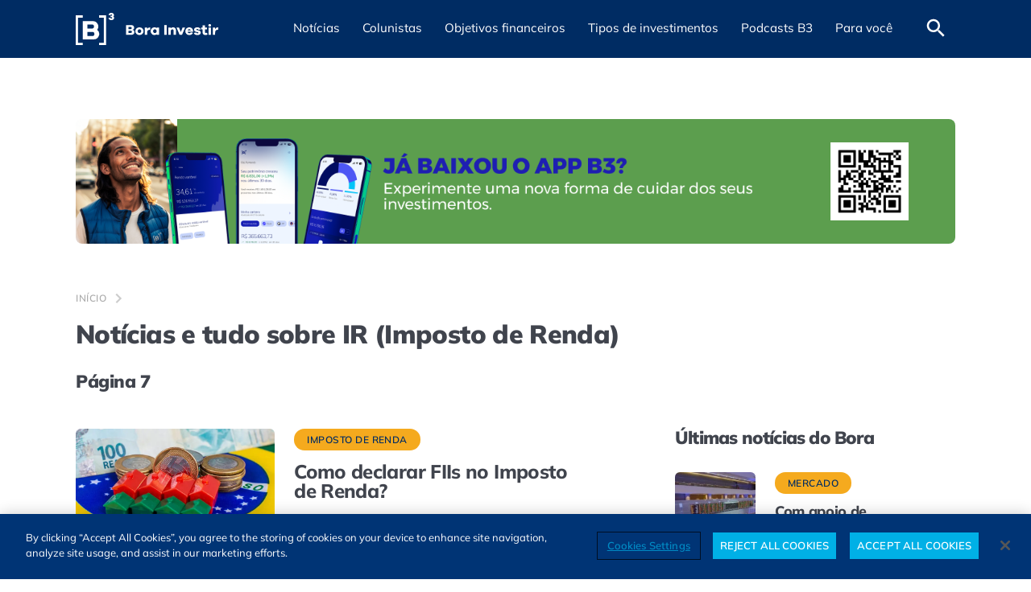

--- FILE ---
content_type: text/html; charset=UTF-8
request_url: https://borainvestir.b3.com.br/tudo-sobre/ir-imposto-de-renda/page/7/
body_size: 17648
content:
<!DOCTYPE html>
<html lang="pt-BR">

<head>
   <meta name='robots' content='index, follow, max-image-preview:large, max-snippet:-1, max-video-preview:-1' />
	<style>img:is([sizes="auto" i], [sizes^="auto," i]) { contain-intrinsic-size: 3000px 1500px }</style>
	<meta charset="UTF-8" /><meta http-equiv="X-UA-Compatible" content="IE=edge"><meta name="viewport" content="width=device-width, initial-scale=1.0" /><link rel="alternate" type="application/rss+xml" title="Feed de Bora Investir &raquo; Story" href="https://borainvestir.b3.com.br/web-stories/feed/"><link rel='preload' href='https://cdn.borainvestir.b3.com.br/assets/fonts/Mulish-Variable.woff2' as='font' type='font/woff2' crossorigin='crossorigin' />
<link href='//cdn.borainvestir.b3.com.br' rel='dns-prefetch' />
<link href='//www.googletagmanager.com' rel='dns-prefetch' />
<link href='//www.google-analytics.com' rel='dns-prefetch' />
<link href='//s3.tradingview.com' rel='dns-prefetch' />
<link href='//cdn.cookielaw.org' rel='dns-prefetch' />
<link href='//vlibras.gov.br' rel='dns-prefetch' />
<link href='//cdn.jsdelivr.net' rel='dns-prefetch' />
<link href='//analytics.tiktok.com' rel='dns-prefetch' />
<link href='//www.youtube.com' rel='dns-prefetch' />
<link href='//www.clarity.ms' rel='dns-prefetch' />
<link href='https://cdn.borainvestir.b3.com.br' rel='preconnect' />
<link href='https://www.googletagmanager.com' rel='preconnect' />
<link href='https://www.google-analytics.com' rel='preconnect' />
<link href='https://s3.tradingview.com' rel='preconnect' />
<link href='https://cdn.cookielaw.org' rel='preconnect' />
<link href='https://vlibras.gov.br' rel='preconnect' />
<link href='https://cdn.jsdelivr.net' rel='preconnect' />
<link href='https://analytics.tiktok.com' rel='preconnect' />
<link href='https://www.youtube.com' rel='preconnect' />
<link href='https://www.clarity.ms' rel='preconnect' />

	<!-- This site is optimized with the Yoast SEO Premium plugin v24.7 (Yoast SEO v24.7) - https://yoast.com/wordpress/plugins/seo/ -->
	<title>Notícias e tudo sobre IR (Imposto de Renda) | Bora Investir</title>
	<meta name="description" content="Artigos, notícias e mais conteúdos sobre IR (Imposto de Renda) no Bora Investir. Fique por dentro do mercado financeiro e do mundo dos investimentos." />
	<link rel="canonical" href="https://borainvestir.b3.com.br/tudo-sobre/ir-imposto-de-renda/page/7/" />
	<link rel="prev" href="https://borainvestir.b3.com.br/tudo-sobre/ir-imposto-de-renda/page/6/" />
	<link rel="next" href="https://borainvestir.b3.com.br/tudo-sobre/ir-imposto-de-renda/page/8/" />
	<meta property="og:locale" content="pt_BR" />
	<meta property="og:type" content="article" />
	<meta property="og:title" content="Notícias e tudo sobre IR (Imposto de Renda) | Bora Investir" />
	<meta property="og:description" content="Artigos, notícias e mais conteúdos sobre IR (Imposto de Renda) no Bora Investir. Fique por dentro do mercado financeiro e do mundo dos investimentos." />
	<meta property="og:url" content="https://borainvestir.b3.com.br/tudo-sobre/ir-imposto-de-renda/" />
	<meta property="og:site_name" content="Bora Investir" />
	<meta property="og:image" content="https://cdn.borainvestir.b3.com.br/2024/11/27093650/og-bora-investir-financas.png" />
	<meta property="og:image:width" content="1200" />
	<meta property="og:image:height" content="675" />
	<meta property="og:image:type" content="image/png" />
	<meta name="twitter:card" content="summary_large_image" />
	<meta name="twitter:site" content="@B3_Oficial" />
	<!-- / Yoast SEO Premium plugin. -->


<style id='classic-theme-styles-inline-css'>
/*! This file is auto-generated */
.wp-block-button__link{color:#fff;background-color:#32373c;border-radius:9999px;box-shadow:none;text-decoration:none;padding:calc(.667em + 2px) calc(1.333em + 2px);font-size:1.125em}.wp-block-file__button{background:#32373c;color:#fff;text-decoration:none}
</style>
<style id='global-styles-inline-css'>
:root{--wp--preset--aspect-ratio--square: 1;--wp--preset--aspect-ratio--4-3: 4/3;--wp--preset--aspect-ratio--3-4: 3/4;--wp--preset--aspect-ratio--3-2: 3/2;--wp--preset--aspect-ratio--2-3: 2/3;--wp--preset--aspect-ratio--16-9: 16/9;--wp--preset--aspect-ratio--9-16: 9/16;--wp--preset--color--black: #000000;--wp--preset--color--cyan-bluish-gray: #abb8c3;--wp--preset--color--white: #ffffff;--wp--preset--color--pale-pink: #f78da7;--wp--preset--color--vivid-red: #cf2e2e;--wp--preset--color--luminous-vivid-orange: #ff6900;--wp--preset--color--luminous-vivid-amber: #fcb900;--wp--preset--color--light-green-cyan: #7bdcb5;--wp--preset--color--vivid-green-cyan: #00d084;--wp--preset--color--pale-cyan-blue: #8ed1fc;--wp--preset--color--vivid-cyan-blue: #0693e3;--wp--preset--color--vivid-purple: #9b51e0;--wp--preset--color--bx-blue-dark: #002c63;--wp--preset--color--bx-blue: #0063de;--wp--preset--color--bx-blue-light: #50c3f5;--wp--preset--color--bx-yellow: #f5aa1e;--wp--preset--color--bx-gray-dark: #40444d;--wp--preset--color--bx-gray: #666E7A;--wp--preset--color--bx-gray-light: #acacac;--wp--preset--gradient--vivid-cyan-blue-to-vivid-purple: linear-gradient(135deg,rgba(6,147,227,1) 0%,rgb(155,81,224) 100%);--wp--preset--gradient--light-green-cyan-to-vivid-green-cyan: linear-gradient(135deg,rgb(122,220,180) 0%,rgb(0,208,130) 100%);--wp--preset--gradient--luminous-vivid-amber-to-luminous-vivid-orange: linear-gradient(135deg,rgba(252,185,0,1) 0%,rgba(255,105,0,1) 100%);--wp--preset--gradient--luminous-vivid-orange-to-vivid-red: linear-gradient(135deg,rgba(255,105,0,1) 0%,rgb(207,46,46) 100%);--wp--preset--gradient--very-light-gray-to-cyan-bluish-gray: linear-gradient(135deg,rgb(238,238,238) 0%,rgb(169,184,195) 100%);--wp--preset--gradient--cool-to-warm-spectrum: linear-gradient(135deg,rgb(74,234,220) 0%,rgb(151,120,209) 20%,rgb(207,42,186) 40%,rgb(238,44,130) 60%,rgb(251,105,98) 80%,rgb(254,248,76) 100%);--wp--preset--gradient--blush-light-purple: linear-gradient(135deg,rgb(255,206,236) 0%,rgb(152,150,240) 100%);--wp--preset--gradient--blush-bordeaux: linear-gradient(135deg,rgb(254,205,165) 0%,rgb(254,45,45) 50%,rgb(107,0,62) 100%);--wp--preset--gradient--luminous-dusk: linear-gradient(135deg,rgb(255,203,112) 0%,rgb(199,81,192) 50%,rgb(65,88,208) 100%);--wp--preset--gradient--pale-ocean: linear-gradient(135deg,rgb(255,245,203) 0%,rgb(182,227,212) 50%,rgb(51,167,181) 100%);--wp--preset--gradient--electric-grass: linear-gradient(135deg,rgb(202,248,128) 0%,rgb(113,206,126) 100%);--wp--preset--gradient--midnight: linear-gradient(135deg,rgb(2,3,129) 0%,rgb(40,116,252) 100%);--wp--preset--font-size--small: 13px;--wp--preset--font-size--medium: 20px;--wp--preset--font-size--large: 36px;--wp--preset--font-size--x-large: 42px;--wp--preset--spacing--20: 0.44rem;--wp--preset--spacing--30: 0.67rem;--wp--preset--spacing--40: 1rem;--wp--preset--spacing--50: 1.5rem;--wp--preset--spacing--60: 2.25rem;--wp--preset--spacing--70: 3.38rem;--wp--preset--spacing--80: 5.06rem;--wp--preset--shadow--natural: 6px 6px 9px rgba(0, 0, 0, 0.2);--wp--preset--shadow--deep: 12px 12px 50px rgba(0, 0, 0, 0.4);--wp--preset--shadow--sharp: 6px 6px 0px rgba(0, 0, 0, 0.2);--wp--preset--shadow--outlined: 6px 6px 0px -3px rgba(255, 255, 255, 1), 6px 6px rgba(0, 0, 0, 1);--wp--preset--shadow--crisp: 6px 6px 0px rgba(0, 0, 0, 1);}:where(.is-layout-flex){gap: 0.5em;}:where(.is-layout-grid){gap: 0.5em;}body .is-layout-flex{display: flex;}.is-layout-flex{flex-wrap: wrap;align-items: center;}.is-layout-flex > :is(*, div){margin: 0;}body .is-layout-grid{display: grid;}.is-layout-grid > :is(*, div){margin: 0;}:where(.wp-block-columns.is-layout-flex){gap: 2em;}:where(.wp-block-columns.is-layout-grid){gap: 2em;}:where(.wp-block-post-template.is-layout-flex){gap: 1.25em;}:where(.wp-block-post-template.is-layout-grid){gap: 1.25em;}.has-black-color{color: var(--wp--preset--color--black) !important;}.has-cyan-bluish-gray-color{color: var(--wp--preset--color--cyan-bluish-gray) !important;}.has-white-color{color: var(--wp--preset--color--white) !important;}.has-pale-pink-color{color: var(--wp--preset--color--pale-pink) !important;}.has-vivid-red-color{color: var(--wp--preset--color--vivid-red) !important;}.has-luminous-vivid-orange-color{color: var(--wp--preset--color--luminous-vivid-orange) !important;}.has-luminous-vivid-amber-color{color: var(--wp--preset--color--luminous-vivid-amber) !important;}.has-light-green-cyan-color{color: var(--wp--preset--color--light-green-cyan) !important;}.has-vivid-green-cyan-color{color: var(--wp--preset--color--vivid-green-cyan) !important;}.has-pale-cyan-blue-color{color: var(--wp--preset--color--pale-cyan-blue) !important;}.has-vivid-cyan-blue-color{color: var(--wp--preset--color--vivid-cyan-blue) !important;}.has-vivid-purple-color{color: var(--wp--preset--color--vivid-purple) !important;}.has-black-background-color{background-color: var(--wp--preset--color--black) !important;}.has-cyan-bluish-gray-background-color{background-color: var(--wp--preset--color--cyan-bluish-gray) !important;}.has-white-background-color{background-color: var(--wp--preset--color--white) !important;}.has-pale-pink-background-color{background-color: var(--wp--preset--color--pale-pink) !important;}.has-vivid-red-background-color{background-color: var(--wp--preset--color--vivid-red) !important;}.has-luminous-vivid-orange-background-color{background-color: var(--wp--preset--color--luminous-vivid-orange) !important;}.has-luminous-vivid-amber-background-color{background-color: var(--wp--preset--color--luminous-vivid-amber) !important;}.has-light-green-cyan-background-color{background-color: var(--wp--preset--color--light-green-cyan) !important;}.has-vivid-green-cyan-background-color{background-color: var(--wp--preset--color--vivid-green-cyan) !important;}.has-pale-cyan-blue-background-color{background-color: var(--wp--preset--color--pale-cyan-blue) !important;}.has-vivid-cyan-blue-background-color{background-color: var(--wp--preset--color--vivid-cyan-blue) !important;}.has-vivid-purple-background-color{background-color: var(--wp--preset--color--vivid-purple) !important;}.has-black-border-color{border-color: var(--wp--preset--color--black) !important;}.has-cyan-bluish-gray-border-color{border-color: var(--wp--preset--color--cyan-bluish-gray) !important;}.has-white-border-color{border-color: var(--wp--preset--color--white) !important;}.has-pale-pink-border-color{border-color: var(--wp--preset--color--pale-pink) !important;}.has-vivid-red-border-color{border-color: var(--wp--preset--color--vivid-red) !important;}.has-luminous-vivid-orange-border-color{border-color: var(--wp--preset--color--luminous-vivid-orange) !important;}.has-luminous-vivid-amber-border-color{border-color: var(--wp--preset--color--luminous-vivid-amber) !important;}.has-light-green-cyan-border-color{border-color: var(--wp--preset--color--light-green-cyan) !important;}.has-vivid-green-cyan-border-color{border-color: var(--wp--preset--color--vivid-green-cyan) !important;}.has-pale-cyan-blue-border-color{border-color: var(--wp--preset--color--pale-cyan-blue) !important;}.has-vivid-cyan-blue-border-color{border-color: var(--wp--preset--color--vivid-cyan-blue) !important;}.has-vivid-purple-border-color{border-color: var(--wp--preset--color--vivid-purple) !important;}.has-vivid-cyan-blue-to-vivid-purple-gradient-background{background: var(--wp--preset--gradient--vivid-cyan-blue-to-vivid-purple) !important;}.has-light-green-cyan-to-vivid-green-cyan-gradient-background{background: var(--wp--preset--gradient--light-green-cyan-to-vivid-green-cyan) !important;}.has-luminous-vivid-amber-to-luminous-vivid-orange-gradient-background{background: var(--wp--preset--gradient--luminous-vivid-amber-to-luminous-vivid-orange) !important;}.has-luminous-vivid-orange-to-vivid-red-gradient-background{background: var(--wp--preset--gradient--luminous-vivid-orange-to-vivid-red) !important;}.has-very-light-gray-to-cyan-bluish-gray-gradient-background{background: var(--wp--preset--gradient--very-light-gray-to-cyan-bluish-gray) !important;}.has-cool-to-warm-spectrum-gradient-background{background: var(--wp--preset--gradient--cool-to-warm-spectrum) !important;}.has-blush-light-purple-gradient-background{background: var(--wp--preset--gradient--blush-light-purple) !important;}.has-blush-bordeaux-gradient-background{background: var(--wp--preset--gradient--blush-bordeaux) !important;}.has-luminous-dusk-gradient-background{background: var(--wp--preset--gradient--luminous-dusk) !important;}.has-pale-ocean-gradient-background{background: var(--wp--preset--gradient--pale-ocean) !important;}.has-electric-grass-gradient-background{background: var(--wp--preset--gradient--electric-grass) !important;}.has-midnight-gradient-background{background: var(--wp--preset--gradient--midnight) !important;}.has-small-font-size{font-size: var(--wp--preset--font-size--small) !important;}.has-medium-font-size{font-size: var(--wp--preset--font-size--medium) !important;}.has-large-font-size{font-size: var(--wp--preset--font-size--large) !important;}.has-x-large-font-size{font-size: var(--wp--preset--font-size--x-large) !important;}
:where(.wp-block-post-template.is-layout-flex){gap: 1.25em;}:where(.wp-block-post-template.is-layout-grid){gap: 1.25em;}
:where(.wp-block-columns.is-layout-flex){gap: 2em;}:where(.wp-block-columns.is-layout-grid){gap: 2em;}
:root :where(.wp-block-pullquote){font-size: 1.5em;line-height: 1.6;}
</style>
<link rel='stylesheet' id='all-css' href='https://borainvestir.b3.com.br/app/themes/b3-br/assets/css/all.min.css?ver=1766009577' media='all' />
<style id='all-inline-css'>

       .has-bx-blue-dark-color { color: #002c63; }
       .has-bx-blue-dark-background-color { background-color: #002c63; }
       .has-bx-blue-dark-border-color { border-color: #002c63; }
       .has-bx-blue-color { color: #0063de; }
       .has-bx-blue-background-color { background-color: #0063de; }
       .has-bx-blue-border-color { border-color: #0063de; }
       .has-bx-blue-light-color { color: #50c3f5; }
       .has-bx-blue-light-background-color { background-color: #50c3f5; }
       .has-bx-blue-light-border-color { border-color: #50c3f5; }
       .has-bx-yellow-color { color: #f5aa1e; }
       .has-bx-yellow-background-color { background-color: #f5aa1e; }
       .has-bx-yellow-border-color { border-color: #f5aa1e; }
       .has-bx-gray-dark-color { color: #40444d; }
       .has-bx-gray-dark-background-color { background-color: #40444d; }
       .has-bx-gray-dark-border-color { border-color: #40444d; }
       .has-bx-gray-color { color: #666E7A; }
       .has-bx-gray-background-color { background-color: #666E7A; }
       .has-bx-gray-border-color { border-color: #666E7A; }
       .has-bx-gray-light-color { color: #acacac; }
       .has-bx-gray-light-background-color { background-color: #acacac; }
       .has-bx-gray-light-border-color { border-color: #acacac; }
</style>
<script src="https://borainvestir.b3.com.br/wp-includes/js/jquery/jquery.min.js?ver=3.7.1" id="jquery-core-js"></script>
<script src="https://borainvestir.b3.com.br/wp-includes/js/jquery/jquery-migrate.min.js?ver=3.4.1" id="jquery-migrate-js"></script>
<script id="all-js-extra">
var siteURL = {"homeURL":"https:\/\/borainvestir.b3.com.br","api":"https:\/\/borainvestir.b3.com.br\/api\/v1"};
var eventCoverageLocalize = {"commentListRefreshSeconds":"180","commentsPerPage":"10"};
</script>
<script src="https://borainvestir.b3.com.br/app/themes/b3-br/assets/js/all.min.js?ver=1766009577" id="all-js" defer data-wp-strategy="defer"></script>
    <script type="application/ld+json">
        {
    "@context": "http://schema.org",
    "@graph": [
        {
            "@type": "SiteNavigationElement",
            "name": "Notícias",
            "url": "https://borainvestir.b3.com.br/noticias/"
        },
        {
            "@type": "SiteNavigationElement",
            "name": "Empresas",
            "url": "https://borainvestir.b3.com.br/noticias/empresas/"
        },
        {
            "@type": "SiteNavigationElement",
            "name": "COP30",
            "url": "https://borainvestir.b3.com.br/noticias/esg/"
        },
        {
            "@type": "SiteNavigationElement",
            "name": "Mercado",
            "url": "https://borainvestir.b3.com.br/noticias/mercado/"
        },
        {
            "@type": "SiteNavigationElement",
            "name": "Imposto de renda",
            "url": "https://borainvestir.b3.com.br/noticias/imposto-de-renda/"
        },
        {
            "@type": "SiteNavigationElement",
            "name": "Colunistas",
            "url": "https://borainvestir.b3.com.br/colunistas/"
        },
        {
            "@type": "SiteNavigationElement",
            "name": "Objetivos financeiros",
            "url": "https://borainvestir.b3.com.br/objetivos-financeiros/"
        },
        {
            "@type": "SiteNavigationElement",
            "name": "Investir melhor",
            "url": "https://borainvestir.b3.com.br/objetivos-financeiros/investir-melhor/"
        },
        {
            "@type": "SiteNavigationElement",
            "name": "Organizar as contas",
            "url": "https://borainvestir.b3.com.br/objetivos-financeiros/organizar-as-contas/"
        },
        {
            "@type": "SiteNavigationElement",
            "name": "Tipos de investimentos",
            "url": "https://borainvestir.b3.com.br/tipos-de-investimentos/"
        },
        {
            "@type": "SiteNavigationElement",
            "name": "Renda fixa",
            "url": "https://borainvestir.b3.com.br/tipos-de-investimentos/renda-fixa/"
        },
        {
            "@type": "SiteNavigationElement",
            "name": "Tesouro direto",
            "url": "https://borainvestir.b3.com.br/tipos-de-investimentos/renda-fixa/tesouro-direto/"
        },
        {
            "@type": "SiteNavigationElement",
            "name": "CDB",
            "url": "https://borainvestir.b3.com.br/tipos-de-investimentos/renda-fixa/cdb/"
        },
        {
            "@type": "SiteNavigationElement",
            "name": "CRI e CRA",
            "url": "https://borainvestir.b3.com.br/tipos-de-investimentos/renda-fixa/cri-e-cra/"
        },
        {
            "@type": "SiteNavigationElement",
            "name": "Debêntures",
            "url": "https://borainvestir.b3.com.br/tipos-de-investimentos/renda-fixa/debentures/"
        },
        {
            "@type": "SiteNavigationElement",
            "name": "LCI, LCA e LC",
            "url": "https://borainvestir.b3.com.br/tipos-de-investimentos/renda-fixa/lci-lca-e-lc/"
        },
        {
            "@type": "SiteNavigationElement",
            "name": "LIG",
            "url": "https://borainvestir.b3.com.br/tipos-de-investimentos/renda-fixa/lig/"
        },
        {
            "@type": "SiteNavigationElement",
            "name": "Renda variável",
            "url": "https://borainvestir.b3.com.br/tipos-de-investimentos/renda-variavel/"
        },
        {
            "@type": "SiteNavigationElement",
            "name": "Ações",
            "url": "https://borainvestir.b3.com.br/tipos-de-investimentos/renda-variavel/acoes/"
        },
        {
            "@type": "SiteNavigationElement",
            "name": "BDRs",
            "url": "https://borainvestir.b3.com.br/tipos-de-investimentos/renda-variavel/bdrs/"
        },
        {
            "@type": "SiteNavigationElement",
            "name": "Câmbio",
            "url": "https://borainvestir.b3.com.br/tipos-de-investimentos/renda-variavel/cambio/"
        },
        {
            "@type": "SiteNavigationElement",
            "name": "Commodities",
            "url": "https://borainvestir.b3.com.br/tipos-de-investimentos/renda-variavel/commodities/"
        },
        {
            "@type": "SiteNavigationElement",
            "name": "Criptoativos",
            "url": "https://borainvestir.b3.com.br/tipos-de-investimentos/renda-variavel/criptoativos/"
        },
        {
            "@type": "SiteNavigationElement",
            "name": "Day Trade",
            "url": "https://borainvestir.b3.com.br/tipos-de-investimentos/renda-variavel/day-trade/"
        },
        {
            "@type": "SiteNavigationElement",
            "name": "Derivativos",
            "url": "https://borainvestir.b3.com.br/tipos-de-investimentos/renda-variavel/derivativos/"
        },
        {
            "@type": "SiteNavigationElement",
            "name": "ETFs",
            "url": "https://borainvestir.b3.com.br/tipos-de-investimentos/renda-variavel/etfs/"
        },
        {
            "@type": "SiteNavigationElement",
            "name": "Fundos de Investimento",
            "url": "https://borainvestir.b3.com.br/tipos-de-investimentos/renda-variavel/fundos-investimento/"
        },
        {
            "@type": "SiteNavigationElement",
            "name": "Índices",
            "url": "https://borainvestir.b3.com.br/tipos-de-investimentos/renda-variavel/indices/"
        },
        {
            "@type": "SiteNavigationElement",
            "name": "Podcasts B3",
            "url": "https://borainvestir.b3.com.br/podcasts-b3/"
        },
        {
            "@type": "SiteNavigationElement",
            "name": "Para você",
            "url": "#"
        },
        {
            "@type": "SiteNavigationElement",
            "name": "Cursos gratuitos",
            "url": "https://edu.b3.com.br/?utm_source=borainvestir&utm_medium=menu&utm_campaign=paravoce"
        },
        {
            "@type": "SiteNavigationElement",
            "name": "Seus investimentos",
            "url": "https://www.investidor.b3.com.br/login?utm_source=borainvestir&utm_medium=menu&utm_campaign=paravoce"
        },
        {
            "@type": "SiteNavigationElement",
            "name": "A Grana do Vizinho",
            "url": "https://borainvestir.b3.com.br/a-grana-do-vizinho/"
        },
        {
            "@type": "SiteNavigationElement",
            "name": "Planilha de Orçamento Pessoal",
            "url": "https://borainvestir.b3.com.br/planilha-de-orcamento-pessoal/"
        },
        {
            "@type": "SiteNavigationElement",
            "name": "Glossário mercado financeiro",
            "url": "https://borainvestir.b3.com.br/glossario/"
        },
        {
            "@type": "SiteNavigationElement",
            "name": "Quiz do investidor",
            "url": "https://borainvestir.b3.com.br/quiz-do-investidor/"
        },
        {
            "@type": "SiteNavigationElement",
            "name": "Comparador de FIIs",
            "url": "https://www.clubefii.com.br/comparativo-de-ativos?utm_source=b2b&utm_medium=site-b3&utm_campaign=aon&utm_id=aon&utm_term=clube&utm_content=ferramenta&posicionamento=cta"
        }
    ]
}
    </script>    <script type="application/ld+json">
        {
    "@context": "http://schema.org",
    "@type": "Organization",
    "name": "Bora Investir",
    "description": "B3",
    "url": "https://borainvestir.b3.com.br",
    "address": {
        "@type": "PostalAddress",
        "addressCountry": "BR",
        "postalCode": "01010901",
        "streetAddress": "Rua Quinze de Novembro, 275"
    },
    "alternateName": "Bora Investir B3",
    "logo": "https://cdn.borainvestir.b3.com.br/2024/05/08205146/bora-investir-logo.png",
    "sameAs": [
        "https://www.instagram.com/b3_oficial/",
        "https://www.facebook.com/SomosB3/",
        "https://twitter.com/b3_oficial",
        "https://www.linkedin.com/company/16250509/",
        "https://www.youtube.com/user/bmfbovespa"
    ]
}
    </script>    <script type="application/ld+json">
        {
    "@context": "http://schema.org",
    "@type": "WebPage",
    "name": "Notícias e tudo sobre IR (Imposto de Renda) | Bora Investir",
    "description": "Artigos, notícias e mais conteúdos sobre IR (Imposto de Renda) no Bora Investir. Fique por dentro do mercado financeiro e do mundo dos investimentos.",
    "url": "https://borainvestir.b3.com.br/tudo-sobre/ir-imposto-de-renda/page/7",
    "image": {
        "@type": "ImageObject",
        "name": "Notícias e tudo sobre IR (Imposto de Renda) | Bora Investir",
        "url": "https://cdn.borainvestir.b3.com.br/2024/11/27093650/og-bora-investir-financas.png",
        "width": 1200,
        "height": 675
    }
}
    </script>    <script type="application/ld+json">
        {
    "@context": "http://schema.org",
    "@type": "BreadcrumbList",
    "itemListElement": [
        {
            "@type": "ListItem",
            "position": 1,
            "name": "Início",
            "item": "https://borainvestir.b3.com.br"
        },
        {
            "@type": "ListItem",
            "position": 2,
            "name": "Notícias e tudo sobre IR (Imposto de Renda) | Bora Investir",
            "item": "https://borainvestir.b3.com.br/tudo-sobre/ir-imposto-de-renda/page/7"
        }
    ]
}
    </script>      <meta name="onesignal" content="wordpress-plugin"/>
            <script>

      window.OneSignalDeferred = window.OneSignalDeferred || [];

      OneSignalDeferred.push(function(OneSignal) {
        var oneSignal_options = {};
        window._oneSignalInitOptions = oneSignal_options;

        oneSignal_options['serviceWorkerParam'] = { scope: '/app/plugins/onesignal-free-web-push-notifications/sdk_files/push/onesignal/' };
oneSignal_options['serviceWorkerPath'] = 'OneSignalSDKWorker.js';

        OneSignal.Notifications.setDefaultUrl("https://borainvestir.b3.com.br");

        oneSignal_options['wordpress'] = true;
oneSignal_options['appId'] = '458e2077-4bb3-46ab-a0b0-c0566b75fb5e';
oneSignal_options['allowLocalhostAsSecureOrigin'] = true;
oneSignal_options['welcomeNotification'] = { };
oneSignal_options['welcomeNotification']['disable'] = true;
oneSignal_options['path'] = "https://borainvestir.b3.com.br/app/plugins/onesignal-free-web-push-notifications/sdk_files/";
oneSignal_options['safari_web_id'] = "web.onesignal.auto.4c35e1cb-920a-4e68-be7d-eea8363a1cf4";
oneSignal_options['promptOptions'] = { };
oneSignal_options['promptOptions']['actionMessage'] = "Quer receber notificações em tempo real e não perder notícias importantes? Cadastre-se";
oneSignal_options['promptOptions']['acceptButtonText'] = "Aceitar";
oneSignal_options['promptOptions']['cancelButtonText'] = "Não, obrigado";
              OneSignal.init(window._oneSignalInitOptions);
              OneSignal.Slidedown.promptPush()      });

      function documentInitOneSignal() {
        var oneSignal_elements = document.getElementsByClassName("OneSignal-prompt");

        var oneSignalLinkClickHandler = function(event) { OneSignal.Notifications.requestPermission(); event.preventDefault(); };        for(var i = 0; i < oneSignal_elements.length; i++)
          oneSignal_elements[i].addEventListener('click', oneSignalLinkClickHandler, false);
      }

      if (document.readyState === 'complete') {
           documentInitOneSignal();
      }
      else {
           window.addEventListener("load", function(event){
               documentInitOneSignal();
          });
      }
    </script>

<!-- Schema & Structured Data For WP v1.42 - -->
<script type="application/ld+json" class="saswp-schema-markup-output">
[{"@context":"https:\/\/schema.org\/","@type":"ItemList","url":"https:\/\/borainvestir.b3.com.br\/tipos-de-investimentos\/renda-variavel\/day-trade\/como-declarar-day-trade-no-imposto-de-renda-confira-com-o-bora\/","itemListElement":[{"@type":"ListItem","position":1,"url":"https:\/\/borainvestir.b3.com.br\/noticias\/mercado\/com-apoio-de-commodities-ibovespa-b3-fecha-acima-de-166-mil-pontos-pela-1a-vez-dolar-vai-a-r-538\/"},{"@type":"ListItem","position":2,"url":"https:\/\/borainvestir.b3.com.br\/noticias\/empresas\/grupo-petz-cobasi-celebra-uniao-de-seus-negocios-e-mira-transformacao-do-mercado-pet\/"},{"@type":"ListItem","position":3,"url":"https:\/\/borainvestir.b3.com.br\/tipos-de-investimentos\/investidor-nao-residente-movimenta-r-28-trilhoes-em-acoes-na-bolsa-brasileira-em-2025\/"},{"@type":"ListItem","position":4,"url":"https:\/\/borainvestir.b3.com.br\/tipos-de-investimentos\/renda-fixa\/cdb\/cdb-lci-lca-e-lf-estoque-de-produtos-de-captacao-bancaria-na-b3-cresceu-17-em-2025\/"},{"@type":"ListItem","position":5,"url":"https:\/\/borainvestir.b3.com.br\/objetivos-financeiros\/organizar-as-contas\/brasileiros-estao-atrasando-mais-o-pagamento-de-seus-emprestimos-diz-serasa\/"},{"@type":"ListItem","position":6,"url":"https:\/\/borainvestir.b3.com.br\/noticias\/haddad-propoe-que-banco-central-fiscalize-fundos-de-investimentos\/"},{"@type":"ListItem","position":7,"url":"https:\/\/borainvestir.b3.com.br\/noticias\/mercado\/mercados-hoje-tensao-entre-eua-e-europa-derruba-bolsas-internacionais-ouro-bate-novo-recorde\/"},{"@type":"ListItem","position":8,"url":"https:\/\/borainvestir.b3.com.br\/noticias\/mercado\/ibovespa-b3-fecha-estavel-em-dia-de-feriado-nos-eua-dolar-cai-a-r-536\/"},{"@type":"ListItem","position":9,"url":"https:\/\/borainvestir.b3.com.br\/tipos-de-investimentos\/renda-variavel\/commodities\/ouro-renova-maxima-historica-com-tensao-entre-eua-e-europa-saiba-como-ter-o-metal-na-sua-carteira\/"},{"@type":"ListItem","position":10,"url":"https:\/\/borainvestir.b3.com.br\/tipos-de-investimentos\/renda-variavel\/etfs\/mercado-de-etfs-acelera-crescimento-em-2025-e-aponta-consolidacao-em-2026\/"}],"image":[{"@type":"ImageObject","@id":"https:\/\/borainvestir.b3.com.br\/tipos-de-investimentos\/renda-variavel\/day-trade\/como-declarar-day-trade-no-imposto-de-renda-confira-com-o-bora\/#primaryimage","url":"https:\/\/cdn.borainvestir.b3.com.br\/2023\/03\/20135219\/Day-Trade.jpeg","width":"1200","height":"800","caption":"Mercados de previs\u00e3o. Foto: Adobe Stock"},{"@type":"ImageObject","url":"https:\/\/cdn.borainvestir.b3.com.br\/2023\/03\/20135219\/Day-Trade.jpeg","width":"1200","height":"900","caption":"Mercados de previs\u00e3o. Foto: Adobe Stock"},{"@type":"ImageObject","url":"https:\/\/cdn.borainvestir.b3.com.br\/2023\/03\/20135219\/Day-Trade.jpeg","width":"1200","height":"675","caption":"Mercados de previs\u00e3o. Foto: Adobe Stock"},{"@type":"ImageObject","url":"https:\/\/cdn.borainvestir.b3.com.br\/2023\/03\/20135219\/Day-Trade.jpeg","width":"800","height":"800","caption":"Mercados de previs\u00e3o. Foto: Adobe Stock"}]}]
</script>

   <!-- Google Tag Manager -->
   <script>
      (function(w, d, s, l, i) {
         w[l] = w[l] || [];
         w[l].push({
            'gtm.start': new Date().getTime(),
            event: 'gtm.js'
         });
         var f = d.getElementsByTagName(s)[0],
            j = d.createElement(s),
            dl = l != 'dataLayer' ? '&l=' + l : '';
         j.async = true;
         j.src =
            'https://www.googletagmanager.com/gtm.js?id=' + i + dl;
         f.parentNode.insertBefore(j, f);
      })(window, document, 'script', 'dataLayer', 'GTM-TQKJ9R9');
   </script>
   <!-- End Google Tag Manager -->
<link rel="icon" href="https://cdn.borainvestir.b3.com.br/2023/11/17100345/cropped-B3_Logo_Azul-4-1-96x96.png" sizes="32x32" />
<link rel="icon" href="https://cdn.borainvestir.b3.com.br/2023/11/17100345/cropped-B3_Logo_Azul-4-1-300x300.png" sizes="192x192" />
<link rel="apple-touch-icon" href="https://cdn.borainvestir.b3.com.br/2023/11/17100345/cropped-B3_Logo_Azul-4-1-300x300.png" />
<meta name="msapplication-TileImage" content="https://cdn.borainvestir.b3.com.br/2023/11/17100345/cropped-B3_Logo_Azul-4-1-300x300.png" />
		<style id="wp-custom-css">
			.archive__subtitle {
	    height: 0;
    text-indent: -99999px;
    white-space: nowrap;
    overflow: hidden;
	    margin: 0;
}

.banner {
    margin-top: 2rem !important;
}		</style>
		</head>

<body class="archive paged tag tag-ir-imposto-de-renda tag-85 paged-7 tag-paged-7">
      <!-- Google Tag Manager (noscript) -->
   <noscript>
      <iframe src="https://www.googletagmanager.com/ns.html?id=GTM-TQKJ9R9" height="0" width="0" style="display:none;visibility:hidden" loading="lazy"></iframe>
   </noscript>
   <!-- End Google Tag Manager (noscript) -->
   <header id="header">
      <div class="container">
         <div class="row">
            <div class="col-12">
               <div class="header-content">
                  <nav class="menu-acessibilidade" aria-label="Navegação rápida do site">
   <ul>
      <li>
         <a href="#main-content" tabindex="0" accesskey="1" aria-label="Ir para o conteúdo principal" class="menu-acessibilidade__item">Ir conteúdo</a>
      </li>
      <li class="d-lg-none">
         <a href="#menu-mobile" accesskey="2" aria-label="Ir para o menu mobile" class="menu-acessibilidade__item">Ir menu mobile</a>
      </li>
      <li class="d-none d-lg-block">
         <a href="#menu-desktop" accesskey="4" aria-label="Ir para o menu" class="menu-acessibilidade__item">Ir menu</a>
      </li>
      <li>
         <a href="#footer" accesskey="3" aria-label="Ir para o rodapé" class="menu-acessibilidade__item">Ir rodapé</a>
      </li>
   </ul>
</nav>
<div id="logo-header">
   <a href="https://borainvestir.b3.com.br/" title="Voltar página inicial" rel="home">
      <img src="https://borainvestir.b3.com.br/app/themes/b3-br/assets/images/b3-logo-white.svg" width="177" height="41" alt="Bora Investir - B3" loading="lazy">
   </a>
</div>
<nav id="menu-desktop" class="ms-auto d-lg-flex d-none" aria-label="Navegação do site"><ul id="menu-principal" class="d-flex accessible-megamenu"><li id="menu-item-313" class="menu-item menu-item-type-taxonomy menu-item-object-category menu-item-has-children menu-item-313"><a href="https://borainvestir.b3.com.br/noticias/" class="noticias"><span>Notícias</span></a>
<ul class="sub-menu">
	<li id="menu-item-314" class="menu-item menu-item-type-taxonomy menu-item-object-category menu-item-314"><a href="https://borainvestir.b3.com.br/noticias/empresas/" class="empresas"><span>Empresas</span></a></li>
	<li id="menu-item-315" class="menu-item menu-item-type-taxonomy menu-item-object-category menu-item-315"><a href="https://borainvestir.b3.com.br/noticias/esg/" class="cop30"><span>COP30</span></a></li>
	<li id="menu-item-316" class="menu-item menu-item-type-taxonomy menu-item-object-category menu-item-316"><a href="https://borainvestir.b3.com.br/noticias/mercado/" class="mercado"><span>Mercado</span></a></li>
	<li id="menu-item-10045" class="menu-item menu-item-type-taxonomy menu-item-object-category menu-item-10045"><a href="https://borainvestir.b3.com.br/noticias/imposto-de-renda/" class="imposto-de-renda"><span>Imposto de renda</span></a></li>
</ul>
</li>
<li id="menu-item-19760" class="menu-item menu-item-type-post_type_archive menu-item-object-column menu-item-19760"><a href="https://borainvestir.b3.com.br/colunistas/" class="colunistas"><span>Colunistas</span></a></li>
<li id="menu-item-317" class="menu-item menu-item-type-taxonomy menu-item-object-category menu-item-has-children menu-item-317"><a href="https://borainvestir.b3.com.br/objetivos-financeiros/" class="objetivos-financeiros"><span>Objetivos financeiros</span></a>
<ul class="sub-menu">
	<li id="menu-item-318" class="menu-item menu-item-type-taxonomy menu-item-object-category menu-item-318"><a href="https://borainvestir.b3.com.br/objetivos-financeiros/investir-melhor/" class="investir-melhor"><span>Investir melhor</span></a></li>
	<li id="menu-item-319" class="menu-item menu-item-type-taxonomy menu-item-object-category menu-item-319"><a href="https://borainvestir.b3.com.br/objetivos-financeiros/organizar-as-contas/" class="organizar-as-contas"><span>Organizar as contas</span></a></li>
</ul>
</li>
<li id="menu-item-320" class="has-columns menu-item menu-item-type-taxonomy menu-item-object-category menu-item-has-children menu-item-320"><a href="https://borainvestir.b3.com.br/tipos-de-investimentos/" class="tipos-de-investimentos"><span>Tipos de investimentos</span></a>
<ul class="sub-menu">
	<li id="menu-item-321" class="menu-item menu-item-type-taxonomy menu-item-object-category menu-item-has-children menu-item-321"><a href="https://borainvestir.b3.com.br/tipos-de-investimentos/renda-fixa/" class="renda-fixa"><span>Renda fixa</span></a>
	<ul class="sub-menu">
		<li id="menu-item-327" class="menu-item menu-item-type-taxonomy menu-item-object-category menu-item-327"><a href="https://borainvestir.b3.com.br/tipos-de-investimentos/renda-fixa/tesouro-direto/" class="tesouro-direto"><span>Tesouro direto</span></a></li>
		<li id="menu-item-322" class="menu-item menu-item-type-taxonomy menu-item-object-category menu-item-322"><a href="https://borainvestir.b3.com.br/tipos-de-investimentos/renda-fixa/cdb/" class="cdb"><span>CDB</span></a></li>
		<li id="menu-item-323" class="menu-item menu-item-type-taxonomy menu-item-object-category menu-item-323"><a href="https://borainvestir.b3.com.br/tipos-de-investimentos/renda-fixa/cri-e-cra/" class="cri-e-cra"><span>CRI e CRA</span></a></li>
		<li id="menu-item-324" class="menu-item menu-item-type-taxonomy menu-item-object-category menu-item-324"><a href="https://borainvestir.b3.com.br/tipos-de-investimentos/renda-fixa/debentures/" class="debentures"><span>Debêntures</span></a></li>
		<li id="menu-item-325" class="menu-item menu-item-type-taxonomy menu-item-object-category menu-item-325"><a href="https://borainvestir.b3.com.br/tipos-de-investimentos/renda-fixa/lci-lca-e-lc/" class="lci-lca-e-lc"><span>LCI, LCA e LC</span></a></li>
		<li id="menu-item-326" class="menu-item menu-item-type-taxonomy menu-item-object-category menu-item-326"><a href="https://borainvestir.b3.com.br/tipos-de-investimentos/renda-fixa/lig/" class="lig"><span>LIG</span></a></li>
	</ul>
</li>
	<li id="menu-item-328" class="menu-item menu-item-type-taxonomy menu-item-object-category menu-item-has-children menu-item-328"><a href="https://borainvestir.b3.com.br/tipos-de-investimentos/renda-variavel/" class="renda-variavel"><span>Renda variável</span></a>
	<ul class="sub-menu">
		<li id="menu-item-329" class="menu-item menu-item-type-taxonomy menu-item-object-category menu-item-329"><a href="https://borainvestir.b3.com.br/tipos-de-investimentos/renda-variavel/acoes/" class="acoes"><span>Ações</span></a></li>
		<li id="menu-item-330" class="menu-item menu-item-type-taxonomy menu-item-object-category menu-item-330"><a href="https://borainvestir.b3.com.br/tipos-de-investimentos/renda-variavel/bdrs/" class="bdrs"><span>BDRs</span></a></li>
		<li id="menu-item-331" class="menu-item menu-item-type-taxonomy menu-item-object-category menu-item-331"><a href="https://borainvestir.b3.com.br/tipos-de-investimentos/renda-variavel/cambio/" class="cambio"><span>Câmbio</span></a></li>
		<li id="menu-item-332" class="menu-item menu-item-type-taxonomy menu-item-object-category menu-item-332"><a href="https://borainvestir.b3.com.br/tipos-de-investimentos/renda-variavel/commodities/" class="commodities"><span>Commodities</span></a></li>
		<li id="menu-item-333" class="menu-item menu-item-type-taxonomy menu-item-object-category menu-item-333"><a href="https://borainvestir.b3.com.br/tipos-de-investimentos/renda-variavel/criptoativos/" class="criptoativos"><span>Criptoativos</span></a></li>
		<li id="menu-item-49432" class="menu-item menu-item-type-taxonomy menu-item-object-category menu-item-49432"><a href="https://borainvestir.b3.com.br/tipos-de-investimentos/renda-variavel/day-trade/" class="day-trade"><span>Day Trade</span></a></li>
		<li id="menu-item-334" class="menu-item menu-item-type-taxonomy menu-item-object-category menu-item-334"><a href="https://borainvestir.b3.com.br/tipos-de-investimentos/renda-variavel/derivativos/" class="derivativos"><span>Derivativos</span></a></li>
		<li id="menu-item-335" class="menu-item menu-item-type-taxonomy menu-item-object-category menu-item-335"><a href="https://borainvestir.b3.com.br/tipos-de-investimentos/renda-variavel/etfs/" class="etfs"><span>ETFs</span></a></li>
		<li id="menu-item-336" class="menu-item menu-item-type-taxonomy menu-item-object-category menu-item-336"><a href="https://borainvestir.b3.com.br/tipos-de-investimentos/renda-variavel/fundos-investimento/" class="fundos-de-investimento"><span>Fundos de Investimento</span></a></li>
		<li id="menu-item-337" class="menu-item menu-item-type-taxonomy menu-item-object-category menu-item-337"><a href="https://borainvestir.b3.com.br/tipos-de-investimentos/renda-variavel/indices/" class="indices"><span>Índices</span></a></li>
	</ul>
</li>
</ul>
</li>
<li id="menu-item-60530" class="menu-item menu-item-type-taxonomy menu-item-object-category menu-item-60530"><a href="https://borainvestir.b3.com.br/podcasts-b3/" class="podcasts-b3"><span>Podcasts B3</span></a></li>
<li id="menu-item-179" class="menu-item menu-item-type-custom menu-item-object-custom menu-item-has-children menu-item-179"><a href="#" class="para-voce"><span>Para você</span></a>
<ul class="sub-menu">
	<li id="menu-item-186" class="menu-item menu-item-type-custom menu-item-object-custom menu-item-186"><a target="_blank" href="https://edu.b3.com.br/?utm_source=borainvestir&#038;utm_medium=menu&#038;utm_campaign=paravoce" class="cursos-gratuitos"><span>Cursos gratuitos</span></a></li>
	<li id="menu-item-187" class="menu-item menu-item-type-custom menu-item-object-custom menu-item-187"><a target="_blank" href="https://www.investidor.b3.com.br/login?utm_source=borainvestir&#038;utm_medium=menu&#038;utm_campaign=paravoce" class="seus-investimentos"><span>Seus investimentos</span></a></li>
	<li id="menu-item-654" class="menu-item menu-item-type-post_type menu-item-object-page menu-item-654"><a href="https://borainvestir.b3.com.br/a-grana-do-vizinho/" class="a-grana-do-vizinho"><span>A Grana do Vizinho</span></a></li>
	<li id="menu-item-60520" class="menu-item menu-item-type-post_type menu-item-object-page menu-item-60520"><a href="https://borainvestir.b3.com.br/planilha-de-orcamento-pessoal/" class="planilha-de-orcamento-pessoal"><span>Planilha de Orçamento Pessoal</span></a></li>
	<li id="menu-item-21559" class="menu-item menu-item-type-post_type_archive menu-item-object-glossary menu-item-21559"><a href="https://borainvestir.b3.com.br/glossario/" class="glossario-mercado-financeiro"><span>Glossário mercado financeiro</span></a></li>
	<li id="menu-item-51628" class="menu-item menu-item-type-post_type menu-item-object-page menu-item-51628"><a href="https://borainvestir.b3.com.br/quiz-do-investidor/" class="quiz-do-investidor"><span>Quiz do investidor</span></a></li>
	<li id="menu-item-61912" class="menu-item menu-item-type-custom menu-item-object-custom menu-item-61912"><a target="_blank" href="https://www.clubefii.com.br/comparativo-de-ativos?utm_source=b2b&#038;utm_medium=site-b3&#038;utm_campaign=aon&#038;utm_id=aon&#038;utm_term=clube&#038;utm_content=ferramenta&#038;posicionamento=cta" class="comparador-de-fiis"><span>Comparador de FIIs</span></a></li>
</ul>
</li>
</ul></nav><nav id="menu-mobile" class="d-flex d-lg-none" aria-label="Navegação do site"><ul id="menu-menu-mobile" class="menu"><li id="menu-item-1015" class="menu-item menu-item-type-taxonomy menu-item-object-category menu-item-1015"><a href="https://borainvestir.b3.com.br/noticias/" class="noticias">Notícias</a></li>
<li id="menu-item-19761" class="menu-item menu-item-type-post_type_archive menu-item-object-column menu-item-19761"><a href="https://borainvestir.b3.com.br/colunistas/" class="colunistas">Colunistas</a></li>
<li id="menu-item-1017" class="menu-item menu-item-type-taxonomy menu-item-object-category menu-item-1017"><a href="https://borainvestir.b3.com.br/objetivos-financeiros/" class="objetivos-financeiros">Objetivos financeiros</a></li>
<li id="menu-item-1016" class="menu-item menu-item-type-taxonomy menu-item-object-category menu-item-1016"><a href="https://borainvestir.b3.com.br/tipos-de-investimentos/" class="investimentos">Investimentos</a></li>
<li id="menu-item-214" class="menu-item menu-item-type-custom menu-item-object-custom menu-item-214"><a href='#' class='mais'>Mais</a><nav id="menu-mobile-more" class="menu-principal-container" aria-label="Navegação em dispositivos móveis"><ul id="menu-principal-1" class="menu"><li class="menu-item menu-item-type-taxonomy menu-item-object-category menu-item-has-children menu-item-313"><a href="https://borainvestir.b3.com.br/noticias/" class="noticias">Notícias</a>
<ul class="sub-menu">
	<li class="menu-item menu-item-type-taxonomy menu-item-object-category menu-item-314"><a href="https://borainvestir.b3.com.br/noticias/empresas/" class="empresas">Empresas</a></li>
	<li class="menu-item menu-item-type-taxonomy menu-item-object-category menu-item-315"><a href="https://borainvestir.b3.com.br/noticias/esg/" class="cop30">COP30</a></li>
	<li class="menu-item menu-item-type-taxonomy menu-item-object-category menu-item-316"><a href="https://borainvestir.b3.com.br/noticias/mercado/" class="mercado">Mercado</a></li>
	<li class="menu-item menu-item-type-taxonomy menu-item-object-category menu-item-10045"><a href="https://borainvestir.b3.com.br/noticias/imposto-de-renda/" class="imposto-de-renda">Imposto de renda</a></li>
</ul>
</li>
<li class="menu-item menu-item-type-post_type_archive menu-item-object-column menu-item-19760"><a href="https://borainvestir.b3.com.br/colunistas/" class="colunistas">Colunistas</a></li>
<li class="menu-item menu-item-type-taxonomy menu-item-object-category menu-item-has-children menu-item-317"><a href="https://borainvestir.b3.com.br/objetivos-financeiros/" class="objetivos-financeiros">Objetivos financeiros</a>
<ul class="sub-menu">
	<li class="menu-item menu-item-type-taxonomy menu-item-object-category menu-item-318"><a href="https://borainvestir.b3.com.br/objetivos-financeiros/investir-melhor/" class="investir-melhor">Investir melhor</a></li>
	<li class="menu-item menu-item-type-taxonomy menu-item-object-category menu-item-319"><a href="https://borainvestir.b3.com.br/objetivos-financeiros/organizar-as-contas/" class="organizar-as-contas">Organizar as contas</a></li>
</ul>
</li>
<li class="has-columns menu-item menu-item-type-taxonomy menu-item-object-category menu-item-has-children menu-item-320"><a href="https://borainvestir.b3.com.br/tipos-de-investimentos/" class="tipos-de-investimentos">Tipos de investimentos</a>
<ul class="sub-menu">
	<li class="menu-item menu-item-type-taxonomy menu-item-object-category menu-item-has-children menu-item-321"><a href="https://borainvestir.b3.com.br/tipos-de-investimentos/renda-fixa/" class="renda-fixa">Renda fixa</a>
	<ul class="sub-menu">
		<li class="menu-item menu-item-type-taxonomy menu-item-object-category menu-item-327"><a href="https://borainvestir.b3.com.br/tipos-de-investimentos/renda-fixa/tesouro-direto/" class="tesouro-direto">Tesouro direto</a></li>
		<li class="menu-item menu-item-type-taxonomy menu-item-object-category menu-item-322"><a href="https://borainvestir.b3.com.br/tipos-de-investimentos/renda-fixa/cdb/" class="cdb">CDB</a></li>
		<li class="menu-item menu-item-type-taxonomy menu-item-object-category menu-item-323"><a href="https://borainvestir.b3.com.br/tipos-de-investimentos/renda-fixa/cri-e-cra/" class="cri-e-cra">CRI e CRA</a></li>
		<li class="menu-item menu-item-type-taxonomy menu-item-object-category menu-item-324"><a href="https://borainvestir.b3.com.br/tipos-de-investimentos/renda-fixa/debentures/" class="debentures">Debêntures</a></li>
		<li class="menu-item menu-item-type-taxonomy menu-item-object-category menu-item-325"><a href="https://borainvestir.b3.com.br/tipos-de-investimentos/renda-fixa/lci-lca-e-lc/" class="lci-lca-e-lc">LCI, LCA e LC</a></li>
		<li class="menu-item menu-item-type-taxonomy menu-item-object-category menu-item-326"><a href="https://borainvestir.b3.com.br/tipos-de-investimentos/renda-fixa/lig/" class="lig">LIG</a></li>
	</ul>
</li>
	<li class="menu-item menu-item-type-taxonomy menu-item-object-category menu-item-has-children menu-item-328"><a href="https://borainvestir.b3.com.br/tipos-de-investimentos/renda-variavel/" class="renda-variavel">Renda variável</a>
	<ul class="sub-menu">
		<li class="menu-item menu-item-type-taxonomy menu-item-object-category menu-item-329"><a href="https://borainvestir.b3.com.br/tipos-de-investimentos/renda-variavel/acoes/" class="acoes">Ações</a></li>
		<li class="menu-item menu-item-type-taxonomy menu-item-object-category menu-item-330"><a href="https://borainvestir.b3.com.br/tipos-de-investimentos/renda-variavel/bdrs/" class="bdrs">BDRs</a></li>
		<li class="menu-item menu-item-type-taxonomy menu-item-object-category menu-item-331"><a href="https://borainvestir.b3.com.br/tipos-de-investimentos/renda-variavel/cambio/" class="cambio">Câmbio</a></li>
		<li class="menu-item menu-item-type-taxonomy menu-item-object-category menu-item-332"><a href="https://borainvestir.b3.com.br/tipos-de-investimentos/renda-variavel/commodities/" class="commodities">Commodities</a></li>
		<li class="menu-item menu-item-type-taxonomy menu-item-object-category menu-item-333"><a href="https://borainvestir.b3.com.br/tipos-de-investimentos/renda-variavel/criptoativos/" class="criptoativos">Criptoativos</a></li>
		<li class="menu-item menu-item-type-taxonomy menu-item-object-category menu-item-49432"><a href="https://borainvestir.b3.com.br/tipos-de-investimentos/renda-variavel/day-trade/" class="day-trade">Day Trade</a></li>
		<li class="menu-item menu-item-type-taxonomy menu-item-object-category menu-item-334"><a href="https://borainvestir.b3.com.br/tipos-de-investimentos/renda-variavel/derivativos/" class="derivativos">Derivativos</a></li>
		<li class="menu-item menu-item-type-taxonomy menu-item-object-category menu-item-335"><a href="https://borainvestir.b3.com.br/tipos-de-investimentos/renda-variavel/etfs/" class="etfs">ETFs</a></li>
		<li class="menu-item menu-item-type-taxonomy menu-item-object-category menu-item-336"><a href="https://borainvestir.b3.com.br/tipos-de-investimentos/renda-variavel/fundos-investimento/" class="fundos-de-investimento">Fundos de Investimento</a></li>
		<li class="menu-item menu-item-type-taxonomy menu-item-object-category menu-item-337"><a href="https://borainvestir.b3.com.br/tipos-de-investimentos/renda-variavel/indices/" class="indices">Índices</a></li>
	</ul>
</li>
</ul>
</li>
<li class="menu-item menu-item-type-taxonomy menu-item-object-category menu-item-60530"><a href="https://borainvestir.b3.com.br/podcasts-b3/" class="podcasts-b3">Podcasts B3</a></li>
<li class="menu-item menu-item-type-custom menu-item-object-custom menu-item-has-children menu-item-179"><a href="#" class="para-voce">Para você</a>
<ul class="sub-menu">
	<li class="menu-item menu-item-type-custom menu-item-object-custom menu-item-186"><a target="_blank" href="https://edu.b3.com.br/?utm_source=borainvestir&#038;utm_medium=menu&#038;utm_campaign=paravoce" class="cursos-gratuitos">Cursos gratuitos</a></li>
	<li class="menu-item menu-item-type-custom menu-item-object-custom menu-item-187"><a target="_blank" href="https://www.investidor.b3.com.br/login?utm_source=borainvestir&#038;utm_medium=menu&#038;utm_campaign=paravoce" class="seus-investimentos">Seus investimentos</a></li>
	<li class="menu-item menu-item-type-post_type menu-item-object-page menu-item-654"><a href="https://borainvestir.b3.com.br/a-grana-do-vizinho/" class="a-grana-do-vizinho">A Grana do Vizinho</a></li>
	<li class="menu-item menu-item-type-post_type menu-item-object-page menu-item-60520"><a href="https://borainvestir.b3.com.br/planilha-de-orcamento-pessoal/" class="planilha-de-orcamento-pessoal">Planilha de Orçamento Pessoal</a></li>
	<li class="menu-item menu-item-type-post_type_archive menu-item-object-glossary menu-item-21559"><a href="https://borainvestir.b3.com.br/glossario/" class="glossario-mercado-financeiro">Glossário mercado financeiro</a></li>
	<li class="menu-item menu-item-type-post_type menu-item-object-page menu-item-51628"><a href="https://borainvestir.b3.com.br/quiz-do-investidor/" class="quiz-do-investidor">Quiz do investidor</a></li>
	<li class="menu-item menu-item-type-custom menu-item-object-custom menu-item-61912"><a target="_blank" href="https://www.clubefii.com.br/comparativo-de-ativos?utm_source=b2b&#038;utm_medium=site-b3&#038;utm_campaign=aon&#038;utm_id=aon&#038;utm_term=clube&#038;utm_content=ferramenta&#038;posicionamento=cta" class="comparador-de-fiis">Comparador de FIIs</a></li>
</ul>
</li>
</ul></nav><div aria-hidden='true' class='window-mask'></div></li>
</ul></nav><form action="https://borainvestir.b3.com.br" method="get" role="search" class="search-icon__container">
   <button accesskey="5" type="button" id="search-icon__button" class="search-icon__button" aria-label="Abrir campo de busca">
      <img src="https://borainvestir.b3.com.br/app/themes/b3-br/assets/images/search-white.svg" width="30" height="30" alt loading="lazy">
   </button>
   <input type="search" id="search-icon__input" class="search-icon__input d-none" name="s" value="" placeholder="Qual assunto você deseja buscar?">
   <div id="search-icon__result" class="search-icon__result"></div>
</form>
               </div>
            </div>
         </div>
      </div>
   </header>
         <div id="ticker-tape">
         <button type="button" id="ticker-tape__button" class="text-accessible" aria-label="Lista de cotações"></button>
      </div>
      <div class="container header-banner">
      <div class="banner banner-only-image">
   <a href="https://appb3.onelink.me/y2a8/6z9ma4a8?utm_source=borainvestir&#038;utm_campaign=tag&#038;utm_medium=billboard&#038;utm_content=ir-imposto-de-renda" target="_blank">   <picture class="banner-only-image__thumbnail">
               <source media="(max-width: 991px)" srcset="https://cdn.borainvestir.b3.com.br/2025/12/08093618/APP-B3-Bora-investir-mobile.png">
         <source media="(min-width: 992px)" srcset="https://cdn.borainvestir.b3.com.br/2025/12/08092932/APP-B3-Bora-investir.png">
            <img src="https://cdn.borainvestir.b3.com.br/2025/12/08092932/APP-B3-Bora-investir.png" alt loading="lazy">
   </picture>
   </a></div>
   </div>

   <main id="main-content">
<nav class="container mb-3" aria-label="Breadcrumbs"><ol class="breadcrumbs"><li class="breadcrumbs__item"><a href="https://borainvestir.b3.com.br">Início</a><img src="https://borainvestir.b3.com.br/app/themes/b3-br/assets/images/chevron-right-gray-light.svg" class="breadcrumbs__separator" width="24" height="24" alt loading="lazy"></li></ol></nav><div class="container archive">
   <h1 class="archive__title" aria-label="Tópico IR (Imposto de Renda)">Notícias e tudo sobre IR (Imposto de Renda)</h1>
         <p class="archive__title archive__title--small">Página 7</p>
      <div class="row mt-5">
      <div class="col-lg-7">
         <div class="vertical-card" aria-label="Notícias relacionadas ao tópico IR (Imposto de Renda)">
            <ul>
               <li class="vertical-card__item-list">
   <article class="vertical-card__item">
            <span itemscope="" itemtype="http://schema.org/Article">
         <meta itemprop="datePublished" content="2025-03-26T15:19">
         <meta itemprop="dateModified" content="2025-03-26T15:19">
         <meta itemprop="description" content="Apesar de ter rendimentos isentos, os FIIs devem ser informados à Receita">
         <meta itemprop="headline" content="Como declarar FIIs no Imposto de Renda?">
         <meta itemprop="alternativeHeadline" content="Apesar de ter rendimentos isentos, os FIIs devem ser informados à Receita">
         <meta itemprop="url" content="https://borainvestir.b3.com.br/noticias/imposto-de-renda/como-declarar-fiis-no-imposto-de-renda/">
         <meta itemprop="mainEntityOfPage" content="false">

         <span itemprop="image" itemscope="" itemtype="http://schema.org/ImageObject">
            <meta itemprop="url" content="https://cdn.borainvestir.b3.com.br/2023/03/02142602/FII.jpeg.webp">
            <meta itemprop="width" content="960">
            <meta itemprop="height" content="540">
         </span>

                        <span itemprop="author" itemscope="" itemtype="https://schema.org/Person">
                  <meta itemprop="name" content="Redação B3 Bora Investir">
                  <meta itemprop="url" content="https://borainvestir.b3.com.br/autor/redacao-bora-investir/">
               </span>
         
         <span itemprop="publisher" itemscope="" itemtype="https://schema.org/Organization">
            <meta itemprop="name" content="Bora Investir">
            <meta itemprop="url" content="https://borainvestir.b3.com.br">
            <span itemprop="logo" itemscope="" itemtype="http://schema.org/ImageObject">
               <meta itemprop="url" content="https://cdn.borainvestir.b3.com.br/2024/05/08205146/bora-investir-logo.png">
               <meta itemprop="width" content="256">
               <meta itemprop="height" content="59">
            </span>
         </span>
      </span>
      <a href="https://borainvestir.b3.com.br/noticias/imposto-de-renda/como-declarar-fiis-no-imposto-de-renda/" title="Apesar de ter rendimentos isentos, os FIIs devem ser informados à Receita">
         <div class="row">
            <div class="col-md-5">
               <picture class="vertical-card__item__thumbnail">
                  <source media='((min-width: 768px))' srcset='https://cdn.borainvestir.b3.com.br/2023/03/02142602/FII-300x169.jpeg.webp' type='image/webp'><source media='((max-width: 767px))' srcset='https://cdn.borainvestir.b3.com.br/2023/03/02142602/FII-768x432.jpeg.webp' type='image/webp'><img src="https://cdn.borainvestir.b3.com.br/2023/03/02142602/FII-768x432.jpeg.webp" class="attachment-medium_large size-medium_large" alt="" title="fundos imobiliarios" style="object-position: 50% 50%;" decoding="async" fetchpriority="high" loading="lazy" />               </picture>
            </div>
            <div class="col-md-7 mt-3 mt-md-0">
                                    <span class="category-tag ">Imposto de renda</span>
               <h2 class="vertical-card__item__title">Como declarar FIIs no Imposto de Renda?</h2><div>
         <div class="post-meta ">
                     <span class="post-meta__date" aria-label="Publicado em 26/03/2025 às 15:19" title="Publicado em 26/03/2025 às 15:19" aria-hidden="true">26/03/25</span>
                        <span class="reading-time" aria-hidden="true">3 min de leitura</span>
               </div>

   </div>
            </div>
         </div>
      </a>
   </article>
</li>
<li class="vertical-card__item-list">
   <article class="vertical-card__item">
            <span itemscope="" itemtype="http://schema.org/Article">
         <meta itemprop="datePublished" content="2025-03-25T15:06">
         <meta itemprop="dateModified" content="2025-03-25T15:06">
         <meta itemprop="description" content="Saiba qual a lista dos documentos necessários para o IR 2025">
         <meta itemprop="headline" content="Imposto de Renda 2025: quais documentos você precisa separar para sua declaração?">
         <meta itemprop="alternativeHeadline" content="Saiba qual a lista dos documentos necessários para o IR 2025">
         <meta itemprop="url" content="https://borainvestir.b3.com.br/noticias/imposto-de-renda/quais-documentos-voce-deve-separar-para-sua-declaracao-de-ir/">
         <meta itemprop="mainEntityOfPage" content="false">

         <span itemprop="image" itemscope="" itemtype="http://schema.org/ImageObject">
            <meta itemprop="url" content="https://cdn.borainvestir.b3.com.br/2024/01/24134033/Imposto-de-Renda.jpg.webp">
            <meta itemprop="width" content="1920">
            <meta itemprop="height" content="1280">
         </span>

                        <span itemprop="author" itemscope="" itemtype="https://schema.org/Person">
                  <meta itemprop="name" content="Redação B3 Bora Investir">
                  <meta itemprop="url" content="https://borainvestir.b3.com.br/autor/redacao-bora-investir/">
               </span>
         
         <span itemprop="publisher" itemscope="" itemtype="https://schema.org/Organization">
            <meta itemprop="name" content="Bora Investir">
            <meta itemprop="url" content="https://borainvestir.b3.com.br">
            <span itemprop="logo" itemscope="" itemtype="http://schema.org/ImageObject">
               <meta itemprop="url" content="https://cdn.borainvestir.b3.com.br/2024/05/08205146/bora-investir-logo.png">
               <meta itemprop="width" content="256">
               <meta itemprop="height" content="59">
            </span>
         </span>
      </span>
      <a href="https://borainvestir.b3.com.br/noticias/imposto-de-renda/quais-documentos-voce-deve-separar-para-sua-declaracao-de-ir/" title="Saiba qual a lista dos documentos necessários para o IR 2025">
         <div class="row">
            <div class="col-md-5">
               <picture class="vertical-card__item__thumbnail">
                  <source media='((min-width: 768px))' srcset='https://cdn.borainvestir.b3.com.br/2024/01/24134033/Imposto-de-Renda-300x200.jpg.webp' type='image/webp'><source media='((max-width: 767px))' srcset='https://cdn.borainvestir.b3.com.br/2024/01/24134033/Imposto-de-Renda-768x512.jpg.webp' type='image/webp'><img src="https://cdn.borainvestir.b3.com.br/2024/01/24134033/Imposto-de-Renda-768x512.jpg.webp" class="attachment-medium_large size-medium_large" alt="Imposto de Renda" title="Imposto de Renda" style="object-position: 50% 50%;" decoding="async" loading="lazy" />               </picture>
            </div>
            <div class="col-md-7 mt-3 mt-md-0">
                                    <span class="category-tag ">Imposto de renda</span>
               <h2 class="vertical-card__item__title">Imposto de Renda 2025: quais documentos você precisa separar para sua declaração?</h2><div>
         <div class="post-meta ">
                     <span class="post-meta__date" aria-label="Publicado em 25/03/2025 às 15:06" title="Publicado em 25/03/2025 às 15:06" aria-hidden="true">25/03/25</span>
                        <span class="reading-time" aria-hidden="true">3 min de leitura</span>
               </div>

   </div>
            </div>
         </div>
      </a>
   </article>
</li>
<li class="vertical-card__item-list">
   <article class="vertical-card__item">
            <span itemscope="" itemtype="http://schema.org/Article">
         <meta itemprop="datePublished" content="2025-03-25T14:24">
         <meta itemprop="dateModified" content="2025-03-25T14:24">
         <meta itemprop="description" content="As operações Day Trade são aquelas de curto prazo onde há compra e venda de ações ou outros ativos de renda variável no mesmo dia">
         <meta itemprop="headline" content="Como declarar day trade no Imposto de Renda">
         <meta itemprop="alternativeHeadline" content="As operações Day Trade são aquelas de curto prazo onde há compra e venda de ações ou outros ativos de renda variável no mesmo dia">
         <meta itemprop="url" content="https://borainvestir.b3.com.br/tipos-de-investimentos/renda-variavel/day-trade/como-declarar-day-trade-no-imposto-de-renda-confira-com-o-bora/">
         <meta itemprop="mainEntityOfPage" content="false">

         <span itemprop="image" itemscope="" itemtype="http://schema.org/ImageObject">
            <meta itemprop="url" content="https://cdn.borainvestir.b3.com.br/2023/03/20135219/Day-Trade.jpeg.webp">
            <meta itemprop="width" content="960">
            <meta itemprop="height" content="640">
         </span>

                        <span itemprop="author" itemscope="" itemtype="https://schema.org/Person">
                  <meta itemprop="name" content="João Paulo dos Santos">
                  <meta itemprop="url" content="https://borainvestir.b3.com.br/autor/joao-paulo-dos-santos/">
               </span>
         
         <span itemprop="publisher" itemscope="" itemtype="https://schema.org/Organization">
            <meta itemprop="name" content="Bora Investir">
            <meta itemprop="url" content="https://borainvestir.b3.com.br">
            <span itemprop="logo" itemscope="" itemtype="http://schema.org/ImageObject">
               <meta itemprop="url" content="https://cdn.borainvestir.b3.com.br/2024/05/08205146/bora-investir-logo.png">
               <meta itemprop="width" content="256">
               <meta itemprop="height" content="59">
            </span>
         </span>
      </span>
      <a href="https://borainvestir.b3.com.br/tipos-de-investimentos/renda-variavel/day-trade/como-declarar-day-trade-no-imposto-de-renda-confira-com-o-bora/" title="As operações Day Trade são aquelas de curto prazo onde há compra e venda de ações ou outros ativos de renda variável no mesmo dia">
         <div class="row">
            <div class="col-md-5">
               <picture class="vertical-card__item__thumbnail">
                  <source media='((min-width: 768px))' srcset='https://cdn.borainvestir.b3.com.br/2023/03/20135219/Day-Trade-300x200.jpeg.webp' type='image/webp'><source media='((max-width: 767px))' srcset='https://cdn.borainvestir.b3.com.br/2023/03/20135219/Day-Trade-768x512.jpeg.webp' type='image/webp'><img src="https://cdn.borainvestir.b3.com.br/2023/03/20135219/Day-Trade-768x512.jpeg.webp" class="attachment-medium_large size-medium_large" alt="Mercados de previsão. Foto: Adobe Stock" title="mercados de previsão-bets" style="object-position: 50% 50%;" decoding="async" loading="lazy" />               </picture>
            </div>
            <div class="col-md-7 mt-3 mt-md-0">
                                    <span class="category-tag ">Day Trade</span>
               <h2 class="vertical-card__item__title">Como declarar day trade no Imposto de Renda</h2><div>
         <div class="post-meta ">
                     <span class="post-meta__date" aria-label="Publicado em 25/03/2025 às 14:24" title="Publicado em 25/03/2025 às 14:24" aria-hidden="true">25/03/25</span>
                        <span class="reading-time" aria-hidden="true">4 min de leitura</span>
               </div>

   </div>
            </div>
         </div>
      </a>
   </article>
</li>
<li class="vertical-card__item-list">
   <article class="vertical-card__item">
            <span itemscope="" itemtype="http://schema.org/Article">
         <meta itemprop="datePublished" content="2025-03-24T17:00">
         <meta itemprop="dateModified" content="2025-03-24T16:36">
         <meta itemprop="description" content="Investidor deve ficar atento na hora de declarar os rendimentos de renda fixa, como títulos do Tesouro">
         <meta itemprop="headline" content="Entenda como declarar investimento do Tesouro Direto no IR">
         <meta itemprop="alternativeHeadline" content="Investidor deve ficar atento na hora de declarar os rendimentos de renda fixa, como títulos do Tesouro">
         <meta itemprop="url" content="https://borainvestir.b3.com.br/noticias/imposto-de-renda/renda-fixa-imposto-de-renda/entenda-como-declarar-investimento-do-tesouro-direto-no-ir/">
         <meta itemprop="mainEntityOfPage" content="false">

         <span itemprop="image" itemscope="" itemtype="http://schema.org/ImageObject">
            <meta itemprop="url" content="https://cdn.borainvestir.b3.com.br/2024/08/05155213/quais-principais-vantagens-investir-tesouro-direto.webp">
            <meta itemprop="width" content="1200">
            <meta itemprop="height" content="675">
         </span>

                        <span itemprop="author" itemscope="" itemtype="https://schema.org/Person">
                  <meta itemprop="name" content="Redação B3 Bora Investir">
                  <meta itemprop="url" content="https://borainvestir.b3.com.br/autor/redacao-bora-investir/">
               </span>
         
         <span itemprop="publisher" itemscope="" itemtype="https://schema.org/Organization">
            <meta itemprop="name" content="Bora Investir">
            <meta itemprop="url" content="https://borainvestir.b3.com.br">
            <span itemprop="logo" itemscope="" itemtype="http://schema.org/ImageObject">
               <meta itemprop="url" content="https://cdn.borainvestir.b3.com.br/2024/05/08205146/bora-investir-logo.png">
               <meta itemprop="width" content="256">
               <meta itemprop="height" content="59">
            </span>
         </span>
      </span>
      <a href="https://borainvestir.b3.com.br/noticias/imposto-de-renda/renda-fixa-imposto-de-renda/entenda-como-declarar-investimento-do-tesouro-direto-no-ir/" title="Investidor deve ficar atento na hora de declarar os rendimentos de renda fixa, como títulos do Tesouro">
         <div class="row">
            <div class="col-md-5">
               <picture class="vertical-card__item__thumbnail">
                  <source media='((min-width: 768px))' srcset='https://cdn.borainvestir.b3.com.br/2024/08/05155213/quais-principais-vantagens-investir-tesouro-direto-300x169.webp' type='image/webp'><source media='((max-width: 767px))' srcset='https://cdn.borainvestir.b3.com.br/2024/08/05155213/quais-principais-vantagens-investir-tesouro-direto-768x432.webp' type='image/webp'><img src="https://cdn.borainvestir.b3.com.br/2024/08/05155213/quais-principais-vantagens-investir-tesouro-direto-768x432.webp" class="attachment-medium_large size-medium_large" alt="Homem acessando o site do Tesouro Direto em um notebook." title="Quais as principais vantagens de investir no Tesouro Direto" style="object-position: 50% 50%;" decoding="async" loading="lazy" />               </picture>
            </div>
            <div class="col-md-7 mt-3 mt-md-0">
                                    <span class="category-tag ">Renda Fixa</span>
               <h2 class="vertical-card__item__title">Entenda como declarar investimento do Tesouro Direto no IR</h2><div>
         <div class="post-meta ">
                     <span class="post-meta__date" aria-label="Publicado em 24/03/2025 às 17:00" title="Publicado em 24/03/2025 às 17:00" aria-hidden="true">24/03/25</span>
                        <span class="reading-time" aria-hidden="true">2 min de leitura</span>
               </div>

   </div>
            </div>
         </div>
      </a>
   </article>
</li>
<li class="vertical-card__item-list">
   <article class="vertical-card__item">
            <span itemscope="" itemtype="http://schema.org/Article">
         <meta itemprop="datePublished" content="2025-03-24T14:16">
         <meta itemprop="dateModified" content="2025-03-24T14:16">
         <meta itemprop="description" content="Cerca de 120 mil contribuintes receberão R$ 253,88 milhões de restituição da malha fina">
         <meta itemprop="headline" content="Receita abre consulta a lote de fevereiro da malha fina do Imposto de Renda">
         <meta itemprop="alternativeHeadline" content="Cerca de 120 mil contribuintes receberão R$ 253,88 milhões de restituição da malha fina">
         <meta itemprop="url" content="https://borainvestir.b3.com.br/noticias/imposto-de-renda/receita-abre-consulta-a-lote-de-fevereiro-da-malha-fina-do-imposto-de-renda/">
         <meta itemprop="mainEntityOfPage" content="false">

         <span itemprop="image" itemscope="" itemtype="http://schema.org/ImageObject">
            <meta itemprop="url" content="https://cdn.borainvestir.b3.com.br/2025/02/21111003/receita-abre-consulta-a-lote-da-malha-fina-do-imposto-de-renda.webp">
            <meta itemprop="width" content="1200">
            <meta itemprop="height" content="675">
         </span>

                        <span itemprop="author" itemscope="" itemtype="https://schema.org/Person">
                  <meta itemprop="name" content="Redação B3 Bora Investir">
                  <meta itemprop="url" content="https://borainvestir.b3.com.br/autor/redacao-bora-investir/">
               </span>
         
         <span itemprop="publisher" itemscope="" itemtype="https://schema.org/Organization">
            <meta itemprop="name" content="Bora Investir">
            <meta itemprop="url" content="https://borainvestir.b3.com.br">
            <span itemprop="logo" itemscope="" itemtype="http://schema.org/ImageObject">
               <meta itemprop="url" content="https://cdn.borainvestir.b3.com.br/2024/05/08205146/bora-investir-logo.png">
               <meta itemprop="width" content="256">
               <meta itemprop="height" content="59">
            </span>
         </span>
      </span>
      <a href="https://borainvestir.b3.com.br/noticias/imposto-de-renda/receita-abre-consulta-a-lote-de-fevereiro-da-malha-fina-do-imposto-de-renda/" title="Cerca de 120 mil contribuintes receberão R$ 253,88 milhões de restituição da malha fina">
         <div class="row">
            <div class="col-md-5">
               <picture class="vertical-card__item__thumbnail">
                  <source media='((min-width: 768px))' srcset='https://cdn.borainvestir.b3.com.br/2025/02/21111003/receita-abre-consulta-a-lote-da-malha-fina-do-imposto-de-renda-300x169.webp' type='image/webp'><source media='((max-width: 767px))' srcset='https://cdn.borainvestir.b3.com.br/2025/02/21111003/receita-abre-consulta-a-lote-da-malha-fina-do-imposto-de-renda-768x432.webp' type='image/webp'><img src="https://cdn.borainvestir.b3.com.br/2025/02/21111003/receita-abre-consulta-a-lote-da-malha-fina-do-imposto-de-renda-768x432.webp" class="attachment-medium_large size-medium_large" alt="Restituição Imposto de Renda. Foto: Marcelo Casal Jr./Agência Brasil" title="restituição-IR" style="object-position: 50% 50%;" decoding="async" loading="lazy" />               </picture>
            </div>
            <div class="col-md-7 mt-3 mt-md-0">
                                    <span class="category-tag ">Imposto de renda</span>
               <h2 class="vertical-card__item__title">Receita abre consulta a lote de fevereiro da malha fina do Imposto de Renda</h2><div>
         <div class="post-meta ">
                     <span class="post-meta__date" aria-label="Publicado em 24/03/2025 às 14:16" title="Publicado em 24/03/2025 às 14:16" aria-hidden="true">24/03/25</span>
                        <span class="reading-time" aria-hidden="true">3 min de leitura</span>
               </div>

   </div>
            </div>
         </div>
      </a>
   </article>
</li>
<li class="vertical-card__item-list">
   <article class="vertical-card__item">
            <span itemscope="" itemtype="http://schema.org/Article">
         <meta itemprop="datePublished" content="2025-03-24T11:09">
         <meta itemprop="dateModified" content="2025-03-24T11:09">
         <meta itemprop="description" content="Descubra o que é FIDC, seu funcionamento, tipos, vantagens e riscos.">
         <meta itemprop="headline" content="FIDC (Fundo de Investimento em Direitos Creditórios)">
         <meta itemprop="alternativeHeadline" content="Descubra o que é FIDC, seu funcionamento, tipos, vantagens e riscos.">
         <meta itemprop="url" content="https://borainvestir.b3.com.br/glossario/fidc-fundo-de-investimento-em-direitos-creditorios/">
         <meta itemprop="mainEntityOfPage" content="false">

         <span itemprop="image" itemscope="" itemtype="http://schema.org/ImageObject">
            <meta itemprop="url" content="">
            <meta itemprop="width" content="">
            <meta itemprop="height" content="">
         </span>

                        <span itemprop="author" itemscope="" itemtype="https://schema.org/Person">
                  <meta itemprop="name" content="Redação B3 Bora Investir">
                  <meta itemprop="url" content="https://borainvestir.b3.com.br/autor/redacao-bora-investir/">
               </span>
         
         <span itemprop="publisher" itemscope="" itemtype="https://schema.org/Organization">
            <meta itemprop="name" content="Bora Investir">
            <meta itemprop="url" content="https://borainvestir.b3.com.br">
            <span itemprop="logo" itemscope="" itemtype="http://schema.org/ImageObject">
               <meta itemprop="url" content="https://cdn.borainvestir.b3.com.br/2024/05/08205146/bora-investir-logo.png">
               <meta itemprop="width" content="256">
               <meta itemprop="height" content="59">
            </span>
         </span>
      </span>
      <a href="https://borainvestir.b3.com.br/glossario/fidc-fundo-de-investimento-em-direitos-creditorios/" title="Descubra o que é FIDC, seu funcionamento, tipos, vantagens e riscos.">
         <div class="row">
            <div class="col-md-5">
               <picture class="vertical-card__item__thumbnail">
                  <img src="https://cdn.borainvestir.b3.com.br/2024/06/13153949/glossario-financeiro-b3.webp" alt loading="lazy">               </picture>
            </div>
            <div class="col-md-7 mt-3 mt-md-0">
                                 <span class="category-tag category-tag--glossary">Glossário</span>
                  <h2 class="vertical-card__item__title">FIDC (Fundo de Investimento em Direitos Creditórios)</h2><div>
         <div class="post-meta ">
                     <span class="post-meta__date" aria-label="Publicado em 24/03/2025 às 11:09" title="Publicado em 24/03/2025 às 11:09" aria-hidden="true">24/03/25</span>
                        <span class="reading-time" aria-hidden="true">4 min de leitura</span>
               </div>

   </div>
            </div>
         </div>
      </a>
   </article>
</li>
<li class="vertical-card__item-list">
   <article class="vertical-card__item">
            <span itemscope="" itemtype="http://schema.org/Article">
         <meta itemprop="datePublished" content="2025-03-19T15:55">
         <meta itemprop="dateModified" content="2025-03-19T15:55">
         <meta itemprop="description" content="Projeto de lei não traz mudanças para rendas mensais entre R$ 7 mil e R$ 50 mil
">
         <meta itemprop="headline" content="Como ficará o IR para quem ganha acima de R$ 7 mil, mas não é alta renda?">
         <meta itemprop="alternativeHeadline" content="Projeto de lei não traz mudanças para rendas mensais entre R$ 7 mil e R$ 50 mil
">
         <meta itemprop="url" content="https://borainvestir.b3.com.br/noticias/como-ficara-o-ir-para-quem-ganha-acima-de-r-7-mil-mas-nao-e-alta-renda/">
         <meta itemprop="mainEntityOfPage" content="false">

         <span itemprop="image" itemscope="" itemtype="http://schema.org/ImageObject">
            <meta itemprop="url" content="https://cdn.borainvestir.b3.com.br/2025/03/18112524/ir-2025-receita-recebeu-quase-1-milhao-de-declaracoes-em-menos-de-2-dias.webp">
            <meta itemprop="width" content="1200">
            <meta itemprop="height" content="675">
         </span>

         
         <span itemprop="publisher" itemscope="" itemtype="https://schema.org/Organization">
            <meta itemprop="name" content="Bora Investir">
            <meta itemprop="url" content="https://borainvestir.b3.com.br">
            <span itemprop="logo" itemscope="" itemtype="http://schema.org/ImageObject">
               <meta itemprop="url" content="https://cdn.borainvestir.b3.com.br/2024/05/08205146/bora-investir-logo.png">
               <meta itemprop="width" content="256">
               <meta itemprop="height" content="59">
            </span>
         </span>
      </span>
      <a href="https://borainvestir.b3.com.br/noticias/como-ficara-o-ir-para-quem-ganha-acima-de-r-7-mil-mas-nao-e-alta-renda/" title="Projeto de lei não traz mudanças para rendas mensais entre R$ 7 mil e R$ 50 mil
">
         <div class="row">
            <div class="col-md-5">
               <picture class="vertical-card__item__thumbnail">
                  <source media='((min-width: 768px))' srcset='https://cdn.borainvestir.b3.com.br/2025/03/18112524/ir-2025-receita-recebeu-quase-1-milhao-de-declaracoes-em-menos-de-2-dias-300x169.webp' type='image/webp'><source media='((max-width: 767px))' srcset='https://cdn.borainvestir.b3.com.br/2025/03/18112524/ir-2025-receita-recebeu-quase-1-milhao-de-declaracoes-em-menos-de-2-dias-768x432.webp' type='image/webp'><img src="https://cdn.borainvestir.b3.com.br/2025/03/18112524/ir-2025-receita-recebeu-quase-1-milhao-de-declaracoes-em-menos-de-2-dias-768x432.webp" class="attachment-medium_large size-medium_large" alt="Celular com o logo da Receita Federal. Foto: Divulgação" title="reforma-IR" style="object-position: 50% 50%;" decoding="async" loading="lazy" />               </picture>
            </div>
            <div class="col-md-7 mt-3 mt-md-0">
                                    <span class="category-tag ">Notícias</span>
               <h2 class="vertical-card__item__title">Como ficará o IR para quem ganha acima de R$ 7 mil, mas não é alta renda?</h2><div>
         <div class="post-meta ">
                     <span class="post-meta__date" aria-label="Publicado em 19/03/2025 às 15:55" title="Publicado em 19/03/2025 às 15:55" aria-hidden="true">19/03/25</span>
                        <span class="reading-time" aria-hidden="true">4 min de leitura</span>
               </div>

   </div>
            </div>
         </div>
      </a>
   </article>
</li>
<li class="vertical-card__item-list">
   <article class="vertical-card__item">
            <span itemscope="" itemtype="http://schema.org/Article">
         <meta itemprop="datePublished" content="2025-03-18T14:24">
         <meta itemprop="dateModified" content="2025-03-18T14:24">
         <meta itemprop="description" content="Ministro Fernando Haddad afirma que projeto será &#039;neutro&#039; do ponto de vista fiscal">
         <meta itemprop="headline" content="Governo propõe isenção de IR a quem ganha até R$ 5 mil; rendas a partir de R$ 50 mil pagam mais">
         <meta itemprop="alternativeHeadline" content="Ministro Fernando Haddad afirma que projeto será &#039;neutro&#039; do ponto de vista fiscal">
         <meta itemprop="url" content="https://borainvestir.b3.com.br/noticias/imposto-de-renda/governo-propoe-isencao-de-ir-a-quem-ganha-ate-r-5-mil-rendas-a-partir-de-r-50-mil-pagam-mais/">
         <meta itemprop="mainEntityOfPage" content="false">

         <span itemprop="image" itemscope="" itemtype="http://schema.org/ImageObject">
            <meta itemprop="url" content="https://cdn.borainvestir.b3.com.br/2025/03/18141915/img_9627.webp">
            <meta itemprop="width" content="1024">
            <meta itemprop="height" content="768">
         </span>

         
         <span itemprop="publisher" itemscope="" itemtype="https://schema.org/Organization">
            <meta itemprop="name" content="Bora Investir">
            <meta itemprop="url" content="https://borainvestir.b3.com.br">
            <span itemprop="logo" itemscope="" itemtype="http://schema.org/ImageObject">
               <meta itemprop="url" content="https://cdn.borainvestir.b3.com.br/2024/05/08205146/bora-investir-logo.png">
               <meta itemprop="width" content="256">
               <meta itemprop="height" content="59">
            </span>
         </span>
      </span>
      <a href="https://borainvestir.b3.com.br/noticias/imposto-de-renda/governo-propoe-isencao-de-ir-a-quem-ganha-ate-r-5-mil-rendas-a-partir-de-r-50-mil-pagam-mais/" title="Ministro Fernando Haddad afirma que projeto será 'neutro' do ponto de vista fiscal">
         <div class="row">
            <div class="col-md-5">
               <picture class="vertical-card__item__thumbnail">
                  <source media='((min-width: 768px))' srcset='https://cdn.borainvestir.b3.com.br/2025/03/18141915/img_9627-300x225.webp' type='image/webp'><source media='((max-width: 767px))' srcset='https://cdn.borainvestir.b3.com.br/2025/03/18141915/img_9627-768x576.webp' type='image/webp'><img src="https://cdn.borainvestir.b3.com.br/2025/03/18141915/img_9627-768x576.webp" class="attachment-medium_large size-medium_large" alt="Reunião para anúncio do envio do projeto de lei de ampliação da isenção do imposto de renda ao congresso nacional. Foto: Fabio Rodrigues-Pozzebom/Agência Brasil" title="foto-isenção-IR" style="object-position: 50% 50%;" decoding="async" loading="lazy" />               </picture>
            </div>
            <div class="col-md-7 mt-3 mt-md-0">
                                    <span class="category-tag ">Imposto de renda</span>
               <h2 class="vertical-card__item__title">Governo propõe isenção de IR a quem ganha até R$ 5 mil; rendas a partir de R$ 50 mil pagam mais</h2><div>
         <div class="post-meta ">
                     <span class="post-meta__date" aria-label="Publicado em 18/03/2025 às 14:24" title="Publicado em 18/03/2025 às 14:24" aria-hidden="true">18/03/25</span>
                        <span class="reading-time" aria-hidden="true">4 min de leitura</span>
               </div>

   </div>
            </div>
         </div>
      </a>
   </article>
</li>
<li class="vertical-card__item-list">
   <article class="vertical-card__item">
            <span itemscope="" itemtype="http://schema.org/Article">
         <meta itemprop="datePublished" content="2025-03-18T11:27">
         <meta itemprop="dateModified" content="2025-03-18T11:31">
         <meta itemprop="description" content="O prazo para envio da declaração do IR 2025 segue até o dia 30 de maio">
         <meta itemprop="headline" content="IR 2025: Receita recebeu quase 1 milhão de declarações em menos de 2 dias">
         <meta itemprop="alternativeHeadline" content="O prazo para envio da declaração do IR 2025 segue até o dia 30 de maio">
         <meta itemprop="url" content="https://borainvestir.b3.com.br/noticias/imposto-de-renda/ir-2025-receita-recebeu-quase-1-milhao-de-declaracoes-em-menos-de-2-dias/">
         <meta itemprop="mainEntityOfPage" content="false">

         <span itemprop="image" itemscope="" itemtype="http://schema.org/ImageObject">
            <meta itemprop="url" content="https://cdn.borainvestir.b3.com.br/2025/03/18112524/ir-2025-receita-recebeu-quase-1-milhao-de-declaracoes-em-menos-de-2-dias.webp">
            <meta itemprop="width" content="1200">
            <meta itemprop="height" content="675">
         </span>

         
         <span itemprop="publisher" itemscope="" itemtype="https://schema.org/Organization">
            <meta itemprop="name" content="Bora Investir">
            <meta itemprop="url" content="https://borainvestir.b3.com.br">
            <span itemprop="logo" itemscope="" itemtype="http://schema.org/ImageObject">
               <meta itemprop="url" content="https://cdn.borainvestir.b3.com.br/2024/05/08205146/bora-investir-logo.png">
               <meta itemprop="width" content="256">
               <meta itemprop="height" content="59">
            </span>
         </span>
      </span>
      <a href="https://borainvestir.b3.com.br/noticias/imposto-de-renda/ir-2025-receita-recebeu-quase-1-milhao-de-declaracoes-em-menos-de-2-dias/" title="O prazo para envio da declaração do IR 2025 segue até o dia 30 de maio">
         <div class="row">
            <div class="col-md-5">
               <picture class="vertical-card__item__thumbnail">
                  <source media='((min-width: 768px))' srcset='https://cdn.borainvestir.b3.com.br/2025/03/18112524/ir-2025-receita-recebeu-quase-1-milhao-de-declaracoes-em-menos-de-2-dias-300x169.webp' type='image/webp'><source media='((max-width: 767px))' srcset='https://cdn.borainvestir.b3.com.br/2025/03/18112524/ir-2025-receita-recebeu-quase-1-milhao-de-declaracoes-em-menos-de-2-dias-768x432.webp' type='image/webp'><img src="https://cdn.borainvestir.b3.com.br/2025/03/18112524/ir-2025-receita-recebeu-quase-1-milhao-de-declaracoes-em-menos-de-2-dias-768x432.webp" class="attachment-medium_large size-medium_large" alt="Celular com o logo da Receita Federal. Foto: Divulgação" title="reforma-IR" style="object-position: 50% 50%;" decoding="async" loading="lazy" />               </picture>
            </div>
            <div class="col-md-7 mt-3 mt-md-0">
                                    <span class="category-tag ">Imposto de renda</span>
               <h2 class="vertical-card__item__title">IR 2025: Receita recebeu quase 1 milhão de declarações em menos de 2 dias</h2><div>
         <div class="post-meta ">
                     <span class="post-meta__date" aria-label="Publicado em 18/03/2025 às 11:27" title="Publicado em 18/03/2025 às 11:27" aria-hidden="true">18/03/25</span>
                        <span class="reading-time" aria-hidden="true">3 min de leitura</span>
               </div>

   </div>
            </div>
         </div>
      </a>
   </article>
</li>
<li class="vertical-card__item-list">
   <article class="vertical-card__item">
            <span itemscope="" itemtype="http://schema.org/Article">
         <meta itemprop="datePublished" content="2025-03-17T14:52">
         <meta itemprop="dateModified" content="2025-03-17T14:52">
         <meta itemprop="description" content="Apesar de ser isento de imposto, o saque do FGTS também precisa ser reportado ao Leão">
         <meta itemprop="headline" content="Como declarar saques do FGTS no Imposto de Renda?">
         <meta itemprop="alternativeHeadline" content="Apesar de ser isento de imposto, o saque do FGTS também precisa ser reportado ao Leão">
         <meta itemprop="url" content="https://borainvestir.b3.com.br/noticias/imposto-de-renda/como-declarar-saques-do-fgts-no-imposto-de-renda/">
         <meta itemprop="mainEntityOfPage" content="false">

         <span itemprop="image" itemscope="" itemtype="http://schema.org/ImageObject">
            <meta itemprop="url" content="https://cdn.borainvestir.b3.com.br/2024/04/18122127/declarar-saques-fgts-imposto-renda.webp">
            <meta itemprop="width" content="1080">
            <meta itemprop="height" content="1080">
         </span>

                        <span itemprop="author" itemscope="" itemtype="https://schema.org/Person">
                  <meta itemprop="name" content="João Paulo dos Santos">
                  <meta itemprop="url" content="https://borainvestir.b3.com.br/autor/joao-paulo-dos-santos/">
               </span>
         
         <span itemprop="publisher" itemscope="" itemtype="https://schema.org/Organization">
            <meta itemprop="name" content="Bora Investir">
            <meta itemprop="url" content="https://borainvestir.b3.com.br">
            <span itemprop="logo" itemscope="" itemtype="http://schema.org/ImageObject">
               <meta itemprop="url" content="https://cdn.borainvestir.b3.com.br/2024/05/08205146/bora-investir-logo.png">
               <meta itemprop="width" content="256">
               <meta itemprop="height" content="59">
            </span>
         </span>
      </span>
      <a href="https://borainvestir.b3.com.br/noticias/imposto-de-renda/como-declarar-saques-do-fgts-no-imposto-de-renda/" title="Apesar de ser isento de imposto, o saque do FGTS também precisa ser reportado ao Leão">
         <div class="row">
            <div class="col-md-5">
               <picture class="vertical-card__item__thumbnail">
                  <source media='((min-width: 768px))' srcset='https://cdn.borainvestir.b3.com.br/2024/04/18122127/declarar-saques-fgts-imposto-renda-300x300.webp' type='image/webp'><source media='((max-width: 767px))' srcset='https://cdn.borainvestir.b3.com.br/2024/04/18122127/declarar-saques-fgts-imposto-renda-768x768.webp' type='image/webp'><img src="https://cdn.borainvestir.b3.com.br/2024/04/18122127/declarar-saques-fgts-imposto-renda-768x768.webp" class="attachment-medium_large size-medium_large" alt="Imagem do aplicativo do FGTS aberto em um smartphone." title="Como declarar o saque do FGTS no Imposto de Renda? " style="object-position: 50% 50%;" decoding="async" loading="lazy" />               </picture>
            </div>
            <div class="col-md-7 mt-3 mt-md-0">
                                    <span class="category-tag ">Imposto de renda</span>
               <h2 class="vertical-card__item__title">Como declarar saques do FGTS no Imposto de Renda?</h2><div>
         <div class="post-meta ">
                     <span class="post-meta__date" aria-label="Publicado em 17/03/2025 às 14:52" title="Publicado em 17/03/2025 às 14:52" aria-hidden="true">17/03/25</span>
                        <span class="reading-time" aria-hidden="true">4 min de leitura</span>
               </div>

   </div>
            </div>
         </div>
      </a>
   </article>
</li>
            </ul>
         </div>
            <nav class="pagination" aria-label="Paginação">
      <ol>
                     <li><a class="page-numbers" href="https://borainvestir.b3.com.br/tudo-sobre/ir-imposto-de-renda/"><span class="text-accessible">Página </span> 1</a></li>
                     <li><span class="page-numbers dots">&hellip;</span></li>
                     <li><a class="page-numbers" href="https://borainvestir.b3.com.br/tudo-sobre/ir-imposto-de-renda/page/3/"><span class="text-accessible">Página </span> 3</a></li>
                     <li><a class="page-numbers" href="https://borainvestir.b3.com.br/tudo-sobre/ir-imposto-de-renda/page/4/"><span class="text-accessible">Página </span> 4</a></li>
                     <li><a class="page-numbers" href="https://borainvestir.b3.com.br/tudo-sobre/ir-imposto-de-renda/page/5/"><span class="text-accessible">Página </span> 5</a></li>
                     <li><a class="page-numbers" href="https://borainvestir.b3.com.br/tudo-sobre/ir-imposto-de-renda/page/6/"><span class="text-accessible">Página </span> 6</a></li>
                     <li><a class="page-numbers current" href="https://borainvestir.b3.com.br/tudo-sobre/ir-imposto-de-renda/page/6/"><span aria-current="true" class="page-numbers current"><span class="text-accessible">Página </span> 7</span></a></li>
                     <li><a class="page-numbers" href="https://borainvestir.b3.com.br/tudo-sobre/ir-imposto-de-renda/page/8/"><span class="text-accessible">Página </span> 8</a></li>
                     <li><a class="page-numbers" href="https://borainvestir.b3.com.br/tudo-sobre/ir-imposto-de-renda/page/9/"><span class="text-accessible">Página </span> 9</a></li>
                     <li><a class="page-numbers" href="https://borainvestir.b3.com.br/tudo-sobre/ir-imposto-de-renda/page/10/"><span class="text-accessible">Página </span> 10</a></li>
                     <li><a class="page-numbers" href="https://borainvestir.b3.com.br/tudo-sobre/ir-imposto-de-renda/page/11/"><span class="text-accessible">Página </span> 11</a></li>
                     <li><span class="page-numbers dots">&hellip;</span></li>
                     <li><a class="page-numbers" href="https://borainvestir.b3.com.br/tudo-sobre/ir-imposto-de-renda/page/22/"><span class="text-accessible">Página </span> 22</a></li>
               </ol>
   </nav>
      </div>
      <div class="col-lg-4 offset-lg-1 mt-5 mt-lg-0">
         <aside class="sidebar">
               <div class="sidebar__section">
      <h2 class="sidebar__title">Últimas notícias do Bora</h2>
      <div role="navigation" aria-label="">
         <ul>
                           <li>
                  <article class="sidebar__link">
                           <span itemscope="" itemtype="http://schema.org/Article">
         <meta itemprop="datePublished" content="2026-01-20T18:56">
         <meta itemprop="dateModified" content="2026-01-20T19:00">
         <meta itemprop="description" content="Veja como se comportaram o Ibovespa e o dólar nesta terça-feira (20) e o que movimentou os ativos">
         <meta itemprop="headline" content="Com apoio de commodities, Ibovespa B3 fecha acima de 166 mil pontos pela 1ª vez; dólar vai a R$ 5,38">
         <meta itemprop="alternativeHeadline" content="Veja como se comportaram o Ibovespa e o dólar nesta terça-feira (20) e o que movimentou os ativos">
         <meta itemprop="url" content="https://borainvestir.b3.com.br/noticias/mercado/com-apoio-de-commodities-ibovespa-b3-fecha-acima-de-166-mil-pontos-pela-1a-vez-dolar-vai-a-r-538/">
         <meta itemprop="mainEntityOfPage" content="false">

         <span itemprop="image" itemscope="" itemtype="http://schema.org/ImageObject">
            <meta itemprop="url" content="https://cdn.borainvestir.b3.com.br/2026/01/20185457/com-apoio-de-commodities-ibovespa-b3-fecha-acima-de-166-mil-pontos-pela-1a-vez-dolar-vai-a-r-538.webp">
            <meta itemprop="width" content="1200">
            <meta itemprop="height" content="675">
         </span>

                        <span itemprop="author" itemscope="" itemtype="https://schema.org/Person">
                  <meta itemprop="name" content="João Paulo dos Santos">
                  <meta itemprop="url" content="https://borainvestir.b3.com.br/autor/joao-paulo-dos-santos/">
               </span>
         
         <span itemprop="publisher" itemscope="" itemtype="https://schema.org/Organization">
            <meta itemprop="name" content="Bora Investir">
            <meta itemprop="url" content="https://borainvestir.b3.com.br">
            <span itemprop="logo" itemscope="" itemtype="http://schema.org/ImageObject">
               <meta itemprop="url" content="https://cdn.borainvestir.b3.com.br/2024/05/08205146/bora-investir-logo.png">
               <meta itemprop="width" content="256">
               <meta itemprop="height" content="59">
            </span>
         </span>
      </span>

                     <a href="https://borainvestir.b3.com.br/noticias/mercado/com-apoio-de-commodities-ibovespa-b3-fecha-acima-de-166-mil-pontos-pela-1a-vez-dolar-vai-a-r-538/" title="Veja como se comportaram o Ibovespa e o dólar nesta terça-feira (20) e o que movimentou os ativos">
                        <div class="row">
                           <div class="col-5 col-lg-4">
                              <picture class="sidebar__link__thumbnail">
                                 <source media='(min-width: 992px)' srcset='https://cdn.borainvestir.b3.com.br/2026/01/20185457/com-apoio-de-commodities-ibovespa-b3-fecha-acima-de-166-mil-pontos-pela-1a-vez-dolar-vai-a-r-538-150x150.webp' type='image/webp'><source media='(max-width: 991px)' srcset='https://cdn.borainvestir.b3.com.br/2026/01/20185457/com-apoio-de-commodities-ibovespa-b3-fecha-acima-de-166-mil-pontos-pela-1a-vez-dolar-vai-a-r-538-300x169.webp' type='image/webp'><img src="https://cdn.borainvestir.b3.com.br/2026/01/20185457/com-apoio-de-commodities-ibovespa-b3-fecha-acima-de-166-mil-pontos-pela-1a-vez-dolar-vai-a-r-538-150x150.webp" class="attachment-thumbnail size-thumbnail" alt="Sede da Bolsa de Valores em São Paulo, com grande telão mostrando as cotações das ações. Foto: Divulgação/B3" title="Com apoio de commodities, Ibovespa B3 fecha acima de 166 mil pontos pela 1ª vez; dólar vai a R$ 5,38" style="object-position: 50% 50%;" decoding="async" loading="lazy" />                              </picture>
                           </div>
                           <div class="col-7 col-lg-8">
                                                               <span class="category-tag">Mercado</span>
                                                            <h3 class="sidebar__link__title mt-2">Com apoio de commodities, Ibovespa B3 fecha acima de 166 mil pontos pela 1ª vez; dólar vai a R$ 5,38</h3>
                              <div>
         <div class="post-meta ">
                     <span class="post-meta__date" aria-label="Publicado em 20/01/2026 às 18:56" title="Publicado em 20/01/2026 às 18:56" aria-hidden="true">20/01/26</span>
                        <span class="reading-time" aria-hidden="true">3 min de leitura</span>
               </div>

   </div>
                           </div>
                        </div>
                     </a>
                  </article>
               </li>
                           <li>
                  <article class="sidebar__link">
                           <span itemscope="" itemtype="http://schema.org/Article">
         <meta itemprop="datePublished" content="2026-01-20T14:12">
         <meta itemprop="dateModified" content="2026-01-20T14:12">
         <meta itemprop="description" content="Nova empresa, União Pet, é negociada com o ticker AUAU3">
         <meta itemprop="headline" content="Grupo Petz Cobasi celebra união de seus negócios e mira transformação do mercado pet">
         <meta itemprop="alternativeHeadline" content="Nova empresa, União Pet, é negociada com o ticker AUAU3">
         <meta itemprop="url" content="https://borainvestir.b3.com.br/noticias/empresas/grupo-petz-cobasi-celebra-uniao-de-seus-negocios-e-mira-transformacao-do-mercado-pet/">
         <meta itemprop="mainEntityOfPage" content="false">

         <span itemprop="image" itemscope="" itemtype="http://schema.org/ImageObject">
            <meta itemprop="url" content="https://cdn.borainvestir.b3.com.br/2026/01/20140738/TC-Petz-Cobasi-%40patricia_aart-0934.jpg.webp">
            <meta itemprop="width" content="1920">
            <meta itemprop="height" content="1080">
         </span>

                        <span itemprop="author" itemscope="" itemtype="https://schema.org/Person">
                  <meta itemprop="name" content="Redação B3 Bora Investir">
                  <meta itemprop="url" content="https://borainvestir.b3.com.br/autor/redacao-bora-investir/">
               </span>
         
         <span itemprop="publisher" itemscope="" itemtype="https://schema.org/Organization">
            <meta itemprop="name" content="Bora Investir">
            <meta itemprop="url" content="https://borainvestir.b3.com.br">
            <span itemprop="logo" itemscope="" itemtype="http://schema.org/ImageObject">
               <meta itemprop="url" content="https://cdn.borainvestir.b3.com.br/2024/05/08205146/bora-investir-logo.png">
               <meta itemprop="width" content="256">
               <meta itemprop="height" content="59">
            </span>
         </span>
      </span>

                     <a href="https://borainvestir.b3.com.br/noticias/empresas/grupo-petz-cobasi-celebra-uniao-de-seus-negocios-e-mira-transformacao-do-mercado-pet/" title="Nova empresa, União Pet, é negociada com o ticker AUAU3">
                        <div class="row">
                           <div class="col-5 col-lg-4">
                              <picture class="sidebar__link__thumbnail">
                                 <source media='(min-width: 992px)' srcset='https://cdn.borainvestir.b3.com.br/2026/01/20140738/TC-Petz-Cobasi-%40patricia_aart-0934-150x150.jpg.webp' type='image/webp'><source media='(max-width: 991px)' srcset='https://cdn.borainvestir.b3.com.br/2026/01/20140738/TC-Petz-Cobasi-%40patricia_aart-0934-300x169.jpg.webp' type='image/webp'><img src="https://cdn.borainvestir.b3.com.br/2026/01/20140738/TC-Petz-Cobasi-%40patricia_aart-0934-150x150.jpg.webp" class="attachment-thumbnail size-thumbnail" alt="Cerimônia de toque de campainha na B3 nesta terça-feira, marcou a estreia do ticker AUAU3, que substitui o antigo PETZ3. Foto: Divulgação" title="TC Petz Cobasi @patricia_aart-0934" style="object-position: 50% 50%;" decoding="async" loading="lazy" />                              </picture>
                           </div>
                           <div class="col-7 col-lg-8">
                                                               <span class="category-tag">Empresas</span>
                                                            <h3 class="sidebar__link__title mt-2">Grupo Petz Cobasi celebra união de seus negócios e mira transformação do mercado pet</h3>
                              <div>
         <div class="post-meta ">
                     <span class="post-meta__date" aria-label="Publicado em 20/01/2026 às 14:12" title="Publicado em 20/01/2026 às 14:12" aria-hidden="true">20/01/26</span>
                        <span class="reading-time" aria-hidden="true">4 min de leitura</span>
               </div>

   </div>
                           </div>
                        </div>
                     </a>
                  </article>
               </li>
                           <li>
                  <article class="sidebar__link">
                           <span itemscope="" itemtype="http://schema.org/Article">
         <meta itemprop="datePublished" content="2026-01-20T12:16">
         <meta itemprop="dateModified" content="2026-01-20T12:17">
         <meta itemprop="description" content="Volume negociado em dezembro de 2025 alcançou R$ 255 bilhões, alta de 6% frente a dezembro de 2024">
         <meta itemprop="headline" content="Investidor não residente movimenta R$ 2,8 trilhões em ações na bolsa brasileira em 2025">
         <meta itemprop="alternativeHeadline" content="Volume negociado em dezembro de 2025 alcançou R$ 255 bilhões, alta de 6% frente a dezembro de 2024">
         <meta itemprop="url" content="https://borainvestir.b3.com.br/tipos-de-investimentos/investidor-nao-residente-movimenta-r-28-trilhoes-em-acoes-na-bolsa-brasileira-em-2025/">
         <meta itemprop="mainEntityOfPage" content="false">

         <span itemprop="image" itemscope="" itemtype="http://schema.org/ImageObject">
            <meta itemprop="url" content="https://cdn.borainvestir.b3.com.br/2025/06/04112405/investidores-estrangeiros-aporte.jpg.webp">
            <meta itemprop="width" content="1200">
            <meta itemprop="height" content="675">
         </span>

                        <span itemprop="author" itemscope="" itemtype="https://schema.org/Person">
                  <meta itemprop="name" content="Redação B3 Bora Investir">
                  <meta itemprop="url" content="https://borainvestir.b3.com.br/autor/redacao-bora-investir/">
               </span>
         
         <span itemprop="publisher" itemscope="" itemtype="https://schema.org/Organization">
            <meta itemprop="name" content="Bora Investir">
            <meta itemprop="url" content="https://borainvestir.b3.com.br">
            <span itemprop="logo" itemscope="" itemtype="http://schema.org/ImageObject">
               <meta itemprop="url" content="https://cdn.borainvestir.b3.com.br/2024/05/08205146/bora-investir-logo.png">
               <meta itemprop="width" content="256">
               <meta itemprop="height" content="59">
            </span>
         </span>
      </span>

                     <a href="https://borainvestir.b3.com.br/tipos-de-investimentos/investidor-nao-residente-movimenta-r-28-trilhoes-em-acoes-na-bolsa-brasileira-em-2025/" title="Volume negociado em dezembro de 2025 alcançou R$ 255 bilhões, alta de 6% frente a dezembro de 2024">
                        <div class="row">
                           <div class="col-5 col-lg-4">
                              <picture class="sidebar__link__thumbnail">
                                 <source media='(min-width: 992px)' srcset='https://cdn.borainvestir.b3.com.br/2025/06/04112405/investidores-estrangeiros-aporte-150x150.jpg.webp' type='image/webp'><source media='(max-width: 991px)' srcset='https://cdn.borainvestir.b3.com.br/2025/06/04112405/investidores-estrangeiros-aporte-300x169.jpg.webp' type='image/webp'><img src="https://cdn.borainvestir.b3.com.br/2025/06/04112405/investidores-estrangeiros-aporte-150x150.jpg.webp" class="attachment-thumbnail size-thumbnail" alt="Entre agosto de 2024 e agosto de 2025, os investidores não residentes movimentaram R$ 3,82 trilhões em ativos de renda variável no mercado à vista brasileiro. Foto: Pexels" title="Investidor não residente movimenta R$ 2,8 trilhões em ações na bolsa brasileira em 2025" style="object-position: 50% 50%;" decoding="async" loading="lazy" />                              </picture>
                           </div>
                           <div class="col-7 col-lg-8">
                                                               <span class="category-tag">Tipos de investimentos</span>
                                                            <h3 class="sidebar__link__title mt-2">Investidor não residente movimenta R$ 2,8 trilhões em ações na bolsa brasileira em 2025</h3>
                              <div>
         <div class="post-meta ">
                     <span class="post-meta__date" aria-label="Publicado em 20/01/2026 às 12:16" title="Publicado em 20/01/2026 às 12:16" aria-hidden="true">20/01/26</span>
                        <span class="reading-time" aria-hidden="true">2 min de leitura</span>
               </div>

   </div>
                           </div>
                        </div>
                     </a>
                  </article>
               </li>
                           <li>
                  <article class="sidebar__link">
                           <span itemscope="" itemtype="http://schema.org/Article">
         <meta itemprop="datePublished" content="2026-01-20T12:11">
         <meta itemprop="dateModified" content="2026-01-20T12:11">
         <meta itemprop="description" content="Volume alcançou R$ 4,9 trilhões incluindo os estoques de CDB, LCI, LCA e Letra Financeira">
         <meta itemprop="headline" content="CDB, LCI, LCA e LF: estoque de produtos de captação bancária na B3 cresceu 17% em 2025">
         <meta itemprop="alternativeHeadline" content="Volume alcançou R$ 4,9 trilhões incluindo os estoques de CDB, LCI, LCA e Letra Financeira">
         <meta itemprop="url" content="https://borainvestir.b3.com.br/tipos-de-investimentos/renda-fixa/cdb/cdb-lci-lca-e-lf-estoque-de-produtos-de-captacao-bancaria-na-b3-cresceu-17-em-2025/">
         <meta itemprop="mainEntityOfPage" content="false">

         <span itemprop="image" itemscope="" itemtype="http://schema.org/ImageObject">
            <meta itemprop="url" content="https://cdn.borainvestir.b3.com.br/2025/07/21111143/cdb-lci-lca-e-mais-estoque-de-produtos-de-captacao-bancaria-sobe-de-15-no-1o-semestre.jpg.webp">
            <meta itemprop="width" content="1200">
            <meta itemprop="height" content="675">
         </span>

                        <span itemprop="author" itemscope="" itemtype="https://schema.org/Person">
                  <meta itemprop="name" content="Redação B3 Bora Investir">
                  <meta itemprop="url" content="https://borainvestir.b3.com.br/autor/redacao-bora-investir/">
               </span>
         
         <span itemprop="publisher" itemscope="" itemtype="https://schema.org/Organization">
            <meta itemprop="name" content="Bora Investir">
            <meta itemprop="url" content="https://borainvestir.b3.com.br">
            <span itemprop="logo" itemscope="" itemtype="http://schema.org/ImageObject">
               <meta itemprop="url" content="https://cdn.borainvestir.b3.com.br/2024/05/08205146/bora-investir-logo.png">
               <meta itemprop="width" content="256">
               <meta itemprop="height" content="59">
            </span>
         </span>
      </span>

                     <a href="https://borainvestir.b3.com.br/tipos-de-investimentos/renda-fixa/cdb/cdb-lci-lca-e-lf-estoque-de-produtos-de-captacao-bancaria-na-b3-cresceu-17-em-2025/" title="Volume alcançou R$ 4,9 trilhões incluindo os estoques de CDB, LCI, LCA e Letra Financeira">
                        <div class="row">
                           <div class="col-5 col-lg-4">
                              <picture class="sidebar__link__thumbnail">
                                 <source media='(min-width: 992px)' srcset='https://cdn.borainvestir.b3.com.br/2025/07/21111143/cdb-lci-lca-e-mais-estoque-de-produtos-de-captacao-bancaria-sobe-de-15-no-1o-semestre-150x150.jpg.webp' type='image/webp'><source media='(max-width: 991px)' srcset='https://cdn.borainvestir.b3.com.br/2025/07/21111143/cdb-lci-lca-e-mais-estoque-de-produtos-de-captacao-bancaria-sobe-de-15-no-1o-semestre-300x169.jpg.webp' type='image/webp'><img src="https://cdn.borainvestir.b3.com.br/2025/07/21111143/cdb-lci-lca-e-mais-estoque-de-produtos-de-captacao-bancaria-sobe-de-15-no-1o-semestre-150x150.jpg.webp" class="attachment-thumbnail size-thumbnail" alt="Fachada de pedra com a palavra Banco gravada. Foto: Adobe Stock" title="CDB, LCI, LCA e mais: estoque de produtos de captação bancária sobe de 15% no 1º semestre" style="object-position: 50% 50%;" decoding="async" loading="lazy" />                              </picture>
                           </div>
                           <div class="col-7 col-lg-8">
                                                               <span class="category-tag">CDB</span>
                                                            <h3 class="sidebar__link__title mt-2">CDB, LCI, LCA e LF: estoque de produtos de captação bancária na B3 cresceu 17% em 2025</h3>
                              <div>
         <div class="post-meta ">
                     <span class="post-meta__date" aria-label="Publicado em 20/01/2026 às 12:11" title="Publicado em 20/01/2026 às 12:11" aria-hidden="true">20/01/26</span>
                        <span class="reading-time" aria-hidden="true">2 min de leitura</span>
               </div>

   </div>
                           </div>
                        </div>
                     </a>
                  </article>
               </li>
                     </ul>
      </div>
   </div>
         </aside>
         <div class="sidebar sidebar--only-banners">
            <div class="banner banner-only-image">
   <a href="https://www.tesourodireto.com.br/?utm_source=borainvestir&#038;utm_campaign=tag&#038;utm_medium=sidebar&#038;utm_content=ir-imposto-de-renda" target="_blank">   <picture class="banner-only-image__thumbnail">
            <img src="https://cdn.borainvestir.b3.com.br/2025/05/15113109/imagem-3.jpg" alt loading="lazy">
   </picture>
   </a></div>
<div class="banner banner-image">
   <picture class="banner-image__thumbnail">
      <img width="600" height="250" src="https://cdn.borainvestir.b3.com.br/2024/04/04144307/area-logada-b3-investimentos.webp" class="attachment-full size-full" alt="Área logada B3 Investimentos" data-bx-unique-size="true" decoding="async" loading="lazy" />   </picture>

   <div class="banner__content banner__content--image" style="background-color:#f5f5f5;">
      <p class="banner__title" style="color:#00b0e6;">Área do Investidor na B3</p>
               <p class="banner__text" style="color:#666e7a;">Você no comando de seus investimentos!</p>
               <a href="https://www.investidor.b3.com.br/?utm_source=interno&#038;utm_medium=banner&#038;utm_campaign=bora_investir&#038;utm_content=ir-imposto-de-renda" target="_blank" class="btn btn__primary" aria-label="Veja mais sobre Área do Investidor na B3">Acesse</a>
         </div>
</div>
         </div>
      </div>
   </div>
</div>
</main>

<footer id="footer">
   <div class="container">
      <div id="footer-links row">
         <div class="footer__row row justify-content-between">
            <div class="footer__content d-flex flex-column col-12 col-lg-4">
               <div>
                  <div id="logo-header">
   <a href="https://borainvestir.b3.com.br/" title="Voltar página inicial" rel="home">
      <img src="https://borainvestir.b3.com.br/app/themes/b3-br/assets/images/b3-logo-white.svg" width="177" height="41" alt="Bora Investir - B3" loading="lazy">
   </a>
</div>
               </div>

               <div class="footer__content__share">
                  <ul aria-label='Links para redes sociais' class='social-media-list d-flex ms-auto'>         <li class="social-media-list__item">
            <a href="https://www.instagram.com/b3_oficial/" target="_blank" title="Instagram" rel="noopener noreferrer" class="social-media-list__item__link">
               <img src="https://borainvestir.b3.com.br/app/themes/b3-br/assets/images/social-media/instagram-blue.svg" width="24" height="24" alt loading="lazy">
            </a>
         </li>         <li class="social-media-list__item">
            <a href="https://www.facebook.com/SomosB3/" target="_blank" title="Facebook" rel="noopener noreferrer" class="social-media-list__item__link">
               <img src="https://borainvestir.b3.com.br/app/themes/b3-br/assets/images/social-media/facebook-blue.svg" width="24" height="24" alt loading="lazy">
            </a>
         </li>         <li class="social-media-list__item">
            <a href="https://twitter.com/b3_oficial" target="_blank" title="Twitter" rel="noopener noreferrer" class="social-media-list__item__link">
               <img src="https://borainvestir.b3.com.br/app/themes/b3-br/assets/images/social-media/twitter-blue.svg" width="24" height="24" alt loading="lazy">
            </a>
         </li>         <li class="social-media-list__item">
            <a href="https://www.linkedin.com/company/16250509/" target="_blank" title="LinkedIn" rel="noopener noreferrer" class="social-media-list__item__link">
               <img src="https://borainvestir.b3.com.br/app/themes/b3-br/assets/images/social-media/linkedin-blue.svg" width="24" height="24" alt loading="lazy">
            </a>
         </li>         <li class="social-media-list__item">
            <a href="https://www.youtube.com/user/bmfbovespa" target="_blank" title="YouTube" rel="noopener noreferrer" class="social-media-list__item__link">
               <img src="https://borainvestir.b3.com.br/app/themes/b3-br/assets/images/social-media/youtube-blue.svg" width="24" height="24" alt loading="lazy">
            </a>
         </li></ul>               </div>

               <span class="footer__content__copyright">
                  Direitos autorais © 2026. Todos os direitos reservados.               </span>
                                 <hr class="footer__divisor col-12">
                  <div class="footer__content__description">
                     <div class="b3-widget b3-footer-below-logo">
<p>O Bora Investir, site de notícias e educação financeira da B3, oferece notícias e conteúdos especializados sobre o mercado financeiro e diversos tipos de investimentos. Com redação composta por especialistas, o site proporciona aprendizado sólido e confiável, além de artigos de parceiros que ampliam conhecimentos financeiros para todos os brasileiros.</p>
</div>                  </div>
                           </div>
                           <div class="footer__menu col-12 col-lg-7 pt-5 pt-lg-0">
                  <ul class="row"><li class="b3-widget b3-footer-right col-md-6 col-lg-4"><div class="b3-footer-right__wrapper d-flex flex-column"><span class="b3-footer-right__title">Saiba mais</span><ul id="menu-footer-editorias" class="menu"><li id="menu-item-48890" class="menu-item menu-item-type-taxonomy menu-item-object-category menu-item-48890"><a href="https://borainvestir.b3.com.br/noticias/" class="noticias">Notícias</a></li>
<li id="menu-item-48891" class="menu-item menu-item-type-taxonomy menu-item-object-category menu-item-48891"><a href="https://borainvestir.b3.com.br/noticias/mercado/" class="mercado-financeiro">Mercado Financeiro</a></li>
<li id="menu-item-48892" class="menu-item menu-item-type-taxonomy menu-item-object-category menu-item-48892"><a href="https://borainvestir.b3.com.br/noticias/empresas/" class="empresas">Empresas</a></li>
<li id="menu-item-48893" class="menu-item menu-item-type-taxonomy menu-item-object-category menu-item-48893"><a href="https://borainvestir.b3.com.br/noticias/imposto-de-renda/" class="imposto-de-renda">Imposto de renda</a></li>
</ul></div></li><li class="b3-widget b3-footer-right col-md-6 col-lg-4"><div class="b3-footer-right__wrapper d-flex flex-column"><span class="b3-footer-right__title">Para você começar</span><ul id="menu-footer-editorias-2" class="menu"><li id="menu-item-48894" class="menu-item menu-item-type-taxonomy menu-item-object-category menu-item-48894"><a href="https://borainvestir.b3.com.br/objetivos-financeiros/" class="objetivos-financeiros">Objetivos financeiros</a></li>
<li id="menu-item-48895" class="menu-item menu-item-type-taxonomy menu-item-object-category menu-item-48895"><a href="https://borainvestir.b3.com.br/objetivos-financeiros/investir-melhor/" class="investir-melhor">Investir melhor</a></li>
<li id="menu-item-48896" class="menu-item menu-item-type-taxonomy menu-item-object-category menu-item-48896"><a href="https://borainvestir.b3.com.br/objetivos-financeiros/organizar-as-contas/" class="organizar-as-contas">Organizar as contas</a></li>
<li id="menu-item-51126" class="menu-item menu-item-type-custom menu-item-object-custom menu-item-51126"><a href="https://borainvestir.b3.com.br/tipos-de-investimentos/" class="tipos-de-investimentos">Tipos de investimentos</a></li>
</ul></div></li><li class="b3-widget b3-footer-right col-md-6 col-lg-4"><div class="b3-footer-right__wrapper d-flex flex-column"><span class="b3-footer-right__title">Para você</span><ul id="menu-footer-editorias-5" class="menu"><li id="menu-item-48916" class="menu-item menu-item-type-custom menu-item-object-custom menu-item-48916"><a href="https://edu.b3.com.br/?utm_source=borainvestir&#038;utm_medium=menu&#038;utm_campaign=paravoce" class="cursos-gratuitos">Cursos gratuitos</a></li>
<li id="menu-item-48917" class="menu-item menu-item-type-custom menu-item-object-custom menu-item-48917"><a href="https://www.investidor.b3.com.br/login?utm_source=borainvestir&#038;utm_medium=menu&#038;utm_campaign=paravoce" class="area-do-investidor">Área do investidor</a></li>
<li id="menu-item-48944" class="menu-item menu-item-type-post_type menu-item-object-page menu-item-48944"><a href="https://borainvestir.b3.com.br/planilha-de-orcamento-pessoal/" class="planilha-de-orcamento-pessoal">Planilha de orçamento pessoal</a></li>
<li id="menu-item-48946" class="menu-item menu-item-type-post_type menu-item-object-page menu-item-48946"><a href="https://borainvestir.b3.com.br/a-grana-do-vizinho/" class="a-grana-do-vizinho">A Grana do Vizinho</a></li>
<li id="menu-item-48947" class="menu-item menu-item-type-custom menu-item-object-custom menu-item-48947"><a href="https://borainvestir.b3.com.br/glossario/" class="glossario-de-financas">Glossário de Finanças</a></li>
<li id="menu-item-48945" class="menu-item menu-item-type-post_type menu-item-object-page menu-item-48945"><a href="https://borainvestir.b3.com.br/alexa/" class="alexa">Alexa</a></li>
</ul></div></li><li class="b3-widget b3-footer-right col-md-6 col-lg-4"><div class="b3-footer-right__wrapper d-flex flex-column"><span class="b3-footer-right__title">Investimentos Renda Variável</span><ul id="menu-footer-editorias-4" class="menu"><li id="menu-item-48905" class="menu-item menu-item-type-taxonomy menu-item-object-category menu-item-48905"><a href="https://borainvestir.b3.com.br/tipos-de-investimentos/renda-variavel/" class="renda-variavel">Renda variável</a></li>
<li id="menu-item-48906" class="menu-item menu-item-type-taxonomy menu-item-object-category menu-item-48906"><a href="https://borainvestir.b3.com.br/tipos-de-investimentos/renda-variavel/acoes/" class="acoes">Ações</a></li>
<li id="menu-item-48907" class="menu-item menu-item-type-taxonomy menu-item-object-category menu-item-48907"><a href="https://borainvestir.b3.com.br/tipos-de-investimentos/renda-variavel/bdrs/" class="bdrs">BDRs</a></li>
<li id="menu-item-48908" class="menu-item menu-item-type-taxonomy menu-item-object-category menu-item-48908"><a href="https://borainvestir.b3.com.br/tipos-de-investimentos/renda-variavel/cambio/" class="cambio">Câmbio</a></li>
<li id="menu-item-48909" class="menu-item menu-item-type-taxonomy menu-item-object-category menu-item-48909"><a href="https://borainvestir.b3.com.br/tipos-de-investimentos/renda-variavel/commodities/" class="commodities">Commodities</a></li>
<li id="menu-item-48910" class="menu-item menu-item-type-taxonomy menu-item-object-category menu-item-48910"><a href="https://borainvestir.b3.com.br/tipos-de-investimentos/renda-variavel/criptoativos/" class="criptoativos">Criptoativos</a></li>
<li id="menu-item-48911" class="menu-item menu-item-type-taxonomy menu-item-object-category menu-item-48911"><a href="https://borainvestir.b3.com.br/tipos-de-investimentos/renda-variavel/day-trade/" class="day-trade">Day Trade</a></li>
<li id="menu-item-48912" class="menu-item menu-item-type-taxonomy menu-item-object-category menu-item-48912"><a href="https://borainvestir.b3.com.br/tipos-de-investimentos/renda-variavel/derivativos/" class="derivativos">Derivativos</a></li>
<li id="menu-item-48913" class="menu-item menu-item-type-taxonomy menu-item-object-category menu-item-48913"><a href="https://borainvestir.b3.com.br/tipos-de-investimentos/renda-variavel/etfs/" class="etfs">ETFs</a></li>
<li id="menu-item-51125" class="menu-item menu-item-type-custom menu-item-object-custom menu-item-51125"><a href="https://borainvestir.b3.com.br/cotacoes/etfs/" class="cotacao-de-etfs">Cotação de ETFs</a></li>
<li id="menu-item-51123" class="menu-item menu-item-type-custom menu-item-object-custom menu-item-51123"><a href="https://borainvestir.b3.com.br/comparador-de-etfs/" class="comparador-de-etfs">Comparador de ETFs</a></li>
<li id="menu-item-48914" class="menu-item menu-item-type-taxonomy menu-item-object-category menu-item-48914"><a href="https://borainvestir.b3.com.br/tipos-de-investimentos/renda-variavel/fundos-investimento/" class="fundos-de-investimento">Fundos de Investimento</a></li>
<li id="menu-item-48915" class="menu-item menu-item-type-taxonomy menu-item-object-category menu-item-48915"><a href="https://borainvestir.b3.com.br/tipos-de-investimentos/renda-variavel/indices/" class="indices">Índices</a></li>
<li id="menu-item-51124" class="menu-item menu-item-type-custom menu-item-object-custom menu-item-51124"><a href="https://borainvestir.b3.com.br/tipos-de-investimentos/renda-fixa/tesouro-direto/tesouro-selic-ipca-ou-prefixado-qual-rendeu-mais-nos-ultimos-anos/" class="tesouro-selic">Tesouro Selic</a></li>
</ul></div></li><li class="b3-widget b3-footer-right col-md-6 col-lg-4"><div class="b3-footer-right__wrapper d-flex flex-column"><span class="b3-footer-right__title">Investimentos Renda Fixa</span><ul id="menu-footer-editorias-3" class="menu"><li id="menu-item-48898" class="menu-item menu-item-type-taxonomy menu-item-object-category menu-item-48898"><a href="https://borainvestir.b3.com.br/tipos-de-investimentos/renda-fixa/" class="renda-fixa">Renda fixa</a></li>
<li id="menu-item-48899" class="menu-item menu-item-type-taxonomy menu-item-object-category menu-item-48899"><a href="https://borainvestir.b3.com.br/tipos-de-investimentos/renda-fixa/cdb/" class="cdb">CDB</a></li>
<li id="menu-item-48900" class="menu-item menu-item-type-taxonomy menu-item-object-category menu-item-48900"><a href="https://borainvestir.b3.com.br/tipos-de-investimentos/renda-fixa/cri-e-cra/" class="cri-e-cra">CRI e CRA</a></li>
<li id="menu-item-48901" class="menu-item menu-item-type-taxonomy menu-item-object-category menu-item-48901"><a href="https://borainvestir.b3.com.br/tipos-de-investimentos/renda-fixa/debentures/" class="debentures">Debêntures</a></li>
<li id="menu-item-48902" class="menu-item menu-item-type-taxonomy menu-item-object-category menu-item-48902"><a href="https://borainvestir.b3.com.br/tipos-de-investimentos/renda-fixa/lci-lca-e-lc/" class="lci-lca-e-lc">LCI, LCA e LC</a></li>
<li id="menu-item-48903" class="menu-item menu-item-type-taxonomy menu-item-object-category menu-item-48903"><a href="https://borainvestir.b3.com.br/tipos-de-investimentos/renda-fixa/lig/" class="lig">LIG</a></li>
<li id="menu-item-48904" class="menu-item menu-item-type-taxonomy menu-item-object-category menu-item-48904"><a href="https://borainvestir.b3.com.br/tipos-de-investimentos/renda-fixa/tesouro-direto/" class="tesouro-direto">Tesouro direto</a></li>
</ul></div></li></ul>               </div>
                     </div>
                     <hr class="footer__divisor col-12">
            <div class="d-flex justify-content-center py-4">
               <ul id="footer-links-uteis" class="menu"><li id="menu-item-1310" class="menu-item menu-item-type-post_type menu-item-object-page menu-item-1310"><a href="https://borainvestir.b3.com.br/sobre-nos/" class="sobre-nos">Sobre nós</a></li>
<li id="menu-item-209" class="menu-item menu-item-type-custom menu-item-object-custom menu-item-209"><a target="_blank" href="https://www.b3.com.br/pt_br/termos-de-uso-e-protecao-de-dados/termos-de-uso/" class="termos-de-uso">Termos de Uso</a></li>
<li id="menu-item-210" class="menu-item menu-item-type-custom menu-item-object-custom menu-item-210"><a target="_blank" href="https://atendimento.b3.com.br/atendimento" class="atendimento">Atendimento</a></li>
<li id="menu-item-5765" class="menu-item menu-item-type-post_type menu-item-object-page menu-item-5765"><a href="https://borainvestir.b3.com.br/alexa/" class="alexa">Alexa</a></li>
      <li>
         <button id="ot-sdk-btn" class="ot-sdk-show-settings">Configurações dos cookies</button>
      </li></ul>            </div>
               </div>
   </div>
</footer>

<div vw class="enabled">
   <div vw-access-button class="active"></div>
   <div vw-plugin-wrapper>
      <div class="vw-plugin-top-wrapper"></div>
   </div>
</div>

<script integrity="sha384-Mk/a0lSuXam0UYTieDonrDgwS6mncwhMRBTX0IMXM3eGH+touQbZAqg074ypSAdU" crossorigin="anonymous" src="https://cdn.onesignal.com/sdks/web/v16/OneSignalSDK.page.js?ver=1.0.0" id="remote_sdk-js" defer data-wp-strategy="defer"></script>
<script>(function(){function c(){var b=a.contentDocument||a.contentWindow.document;if(b){var d=b.createElement('script');d.innerHTML="window.__CF$cv$params={r:'9c11f4a02c1b5e37',t:'MTc2ODk0NzU5MS4wMDAwMDA='};var a=document.createElement('script');a.nonce='';a.src='/cdn-cgi/challenge-platform/scripts/jsd/main.js';document.getElementsByTagName('head')[0].appendChild(a);";b.getElementsByTagName('head')[0].appendChild(d)}}if(document.body){var a=document.createElement('iframe');a.height=1;a.width=1;a.style.position='absolute';a.style.top=0;a.style.left=0;a.style.border='none';a.style.visibility='hidden';document.body.appendChild(a);if('loading'!==document.readyState)c();else if(window.addEventListener)document.addEventListener('DOMContentLoaded',c);else{var e=document.onreadystatechange||function(){};document.onreadystatechange=function(b){e(b);'loading'!==document.readyState&&(document.onreadystatechange=e,c())}}}})();</script></body>

</html>

<!-- Dynamic page generated in 1.686 seconds. -->
<!-- Cached page generated by WP-Super-Cache on 2026-01-20 19:19:50 -->

<!-- Compression = gzip -->

--- FILE ---
content_type: image/svg+xml
request_url: https://borainvestir.b3.com.br/app/themes/b3-br/assets/images/social-media/instagram-blue.svg
body_size: 950
content:
<svg width="20" height="22" viewBox="0 0 20 22" fill="none" xmlns="http://www.w3.org/2000/svg">
<g clip-path="url(#clip0_1387_2671)">
<g clip-path="url(#clip1_1387_2671)">
<g clip-path="url(#clip2_1387_2671)">
<path d="M10.0058 2.34161C12.6792 2.34161 12.9958 2.35334 14.0472 2.40024C15.0243 2.44323 15.5519 2.60739 15.9037 2.74419C16.3688 2.92398 16.7049 3.14285 17.0528 3.49071C17.4046 3.84248 17.6195 4.1747 17.7993 4.63981C17.9361 4.99157 18.1003 5.52313 18.1433 6.49635C18.1902 7.55164 18.2019 7.86823 18.2019 10.5377C18.2019 13.2112 18.1902 13.5278 18.1433 14.5791C18.1003 15.5563 17.9361 16.0839 17.7993 16.4357C17.6195 16.9008 17.4006 17.2369 17.0528 17.5848C16.701 17.9365 16.3688 18.1515 15.9037 18.3313C15.5519 18.4681 15.0204 18.6323 14.0472 18.6752C12.9919 18.7221 12.6753 18.7339 10.0058 18.7339C7.33235 18.7339 7.01576 18.7221 5.96437 18.6752C4.98725 18.6323 4.4596 18.4681 4.10784 18.3313C3.64272 18.1515 3.30659 17.9326 2.95874 17.5848C2.60697 17.233 2.392 16.9008 2.21221 16.4357C2.07541 16.0839 1.91126 15.5524 1.86826 14.5791C1.82136 13.5238 1.80964 13.2073 1.80964 10.5377C1.80964 7.86432 1.82136 7.54773 1.86826 6.49635C1.91126 5.51922 2.07541 4.99157 2.21221 4.63981C2.392 4.1747 2.61088 3.83857 2.95874 3.49071C3.3105 3.13895 3.64272 2.92398 4.10784 2.74419C4.4596 2.60739 4.99116 2.44323 5.96437 2.40024C7.01576 2.35334 7.33235 2.34161 10.0058 2.34161ZM10.0058 0.539795C7.28936 0.539795 6.94932 0.551521 5.8823 0.598423C4.81918 0.645325 4.08829 0.817299 3.45512 1.06353C2.79458 1.32149 2.23566 1.66153 1.68066 2.22045C1.12174 2.77545 0.7817 3.33437 0.523739 3.991C0.277504 4.62808 0.10553 5.35506 0.0586275 6.41818C0.0117255 7.48911 0 7.82915 0 10.5456C0 13.262 0.0117255 13.602 0.0586275 14.669C0.10553 15.7321 0.277504 16.463 0.523739 17.0962C0.7817 17.7567 1.12174 18.3157 1.68066 18.8707C2.23566 19.4257 2.79458 19.7696 3.45121 20.0237C4.08829 20.2699 4.81527 20.4419 5.87839 20.4888C6.94541 20.5357 7.28545 20.5474 10.0019 20.5474C12.7183 20.5474 13.0583 20.5357 14.1253 20.4888C15.1884 20.4419 15.9193 20.2699 16.5525 20.0237C17.2091 19.7696 17.768 19.4257 18.3231 18.8707C18.8781 18.3157 19.222 17.7567 19.4761 17.1001C19.7223 16.463 19.8943 15.7361 19.9412 14.6729C19.9881 13.6059 19.9998 13.2659 19.9998 10.5495C19.9998 7.83306 19.9881 7.49302 19.9412 6.42599C19.8943 5.36288 19.7223 4.63199 19.4761 3.99882C19.2298 3.33437 18.8898 2.77545 18.3309 2.22045C17.7759 1.66544 17.217 1.32149 16.5603 1.06744C15.9232 0.821207 15.1963 0.649233 14.1331 0.602331C13.0622 0.551521 12.7222 0.539795 10.0058 0.539795Z" fill="#4FC3F6"/>
<path d="M10.0069 5.40576C7.1693 5.40576 4.86719 7.70786 4.86719 10.5455C4.86719 13.383 7.1693 15.6851 10.0069 15.6851C12.8444 15.6851 15.1465 13.383 15.1465 10.5455C15.1465 7.70786 12.8444 5.40576 10.0069 5.40576ZM10.0069 13.8794C8.16597 13.8794 6.67292 12.3864 6.67292 10.5455C6.67292 8.70453 8.16597 7.21148 10.0069 7.21148C11.8478 7.21148 13.3408 8.70453 13.3408 10.5455C13.3408 12.3864 11.8478 13.8794 10.0069 13.8794Z" fill="#4FC3F6"/>
<path d="M16.5482 5.20333C16.5482 5.86778 16.0089 6.40324 15.3483 6.40324C14.6839 6.40324 14.1484 5.86387 14.1484 5.20333C14.1484 4.53889 14.6878 4.00342 15.3483 4.00342C16.0089 4.00342 16.5482 4.54279 16.5482 5.20333Z" fill="#4FC3F6"/>
</g>
</g>
</g>
<defs>
<clipPath id="clip0_1387_2671">
<rect width="20" height="21" fill="white" transform="translate(0 0.389893)"/>
</clipPath>
<clipPath id="clip1_1387_2671">
<rect width="20" height="21" fill="white" transform="translate(0 0.389893)"/>
</clipPath>
<clipPath id="clip2_1387_2671">
<rect width="20" height="21" fill="white" transform="translate(0 0.389893)"/>
</clipPath>
</defs>
</svg>


--- FILE ---
content_type: application/javascript
request_url: https://azrstddswidhbfappinp.azureedge.net/assets/index-3c5e540b.js
body_size: 167161
content:
import"https://ds.b3.com.br/lib/index.js";function WF(e,t){for(var n=0;n<t.length;n++){const r=t[n];if(typeof r!="string"&&!Array.isArray(r)){for(const o in r)if(o!=="default"&&!(o in e)){const i=Object.getOwnPropertyDescriptor(r,o);i&&Object.defineProperty(e,o,i.get?i:{enumerable:!0,get:()=>r[o]})}}}return Object.freeze(Object.defineProperty(e,Symbol.toStringTag,{value:"Module"}))}(function(){const t=document.createElement("link").relList;if(t&&t.supports&&t.supports("modulepreload"))return;for(const o of document.querySelectorAll('link[rel="modulepreload"]'))r(o);new MutationObserver(o=>{for(const i of o)if(i.type==="childList")for(const a of i.addedNodes)a.tagName==="LINK"&&a.rel==="modulepreload"&&r(a)}).observe(document,{childList:!0,subtree:!0});function n(o){const i={};return o.integrity&&(i.integrity=o.integrity),o.referrerPolicy&&(i.referrerPolicy=o.referrerPolicy),o.crossOrigin==="use-credentials"?i.credentials="include":o.crossOrigin==="anonymous"?i.credentials="omit":i.credentials="same-origin",i}function r(o){if(o.ep)return;o.ep=!0;const i=n(o);fetch(o.href,i)}})();function Bh(e){return e&&e.__esModule&&Object.prototype.hasOwnProperty.call(e,"default")?e.default:e}var hE={exports:{}},ed={},mE={exports:{}},fe={};/**
 * @license React
 * react.production.min.js
 *
 * Copyright (c) Facebook, Inc. and its affiliates.
 *
 * This source code is licensed under the MIT license found in the
 * LICENSE file in the root directory of this source tree.
 */var Ps=Symbol.for("react.element"),jF=Symbol.for("react.portal"),VF=Symbol.for("react.fragment"),GF=Symbol.for("react.strict_mode"),KF=Symbol.for("react.profiler"),qF=Symbol.for("react.provider"),QF=Symbol.for("react.context"),YF=Symbol.for("react.forward_ref"),XF=Symbol.for("react.suspense"),ZF=Symbol.for("react.memo"),JF=Symbol.for("react.lazy"),Iv=Symbol.iterator;function ew(e){return e===null||typeof e!="object"?null:(e=Iv&&e[Iv]||e["@@iterator"],typeof e=="function"?e:null)}var vE={isMounted:function(){return!1},enqueueForceUpdate:function(){},enqueueReplaceState:function(){},enqueueSetState:function(){}},gE=Object.assign,yE={};function Ua(e,t,n){this.props=e,this.context=t,this.refs=yE,this.updater=n||vE}Ua.prototype.isReactComponent={};Ua.prototype.setState=function(e,t){if(typeof e!="object"&&typeof e!="function"&&e!=null)throw Error("setState(...): takes an object of state variables to update or a function which returns an object of state variables.");this.updater.enqueueSetState(this,e,t,"setState")};Ua.prototype.forceUpdate=function(e){this.updater.enqueueForceUpdate(this,e,"forceUpdate")};function EE(){}EE.prototype=Ua.prototype;function Lh(e,t,n){this.props=e,this.context=t,this.refs=yE,this.updater=n||vE}var Nh=Lh.prototype=new EE;Nh.constructor=Lh;gE(Nh,Ua.prototype);Nh.isPureReactComponent=!0;var Av=Array.isArray,CE=Object.prototype.hasOwnProperty,Oh={current:null},_E={key:!0,ref:!0,__self:!0,__source:!0};function SE(e,t,n){var r,o={},i=null,a=null;if(t!=null)for(r in t.ref!==void 0&&(a=t.ref),t.key!==void 0&&(i=""+t.key),t)CE.call(t,r)&&!_E.hasOwnProperty(r)&&(o[r]=t[r]);var u=arguments.length-2;if(u===1)o.children=n;else if(1<u){for(var s=Array(u),l=0;l<u;l++)s[l]=arguments[l+2];o.children=s}if(e&&e.defaultProps)for(r in u=e.defaultProps,u)o[r]===void 0&&(o[r]=u[r]);return{$$typeof:Ps,type:e,key:i,ref:a,props:o,_owner:Oh.current}}function tw(e,t){return{$$typeof:Ps,type:e.type,key:t,ref:e.ref,props:e.props,_owner:e._owner}}function $h(e){return typeof e=="object"&&e!==null&&e.$$typeof===Ps}function nw(e){var t={"=":"=0",":":"=2"};return"$"+e.replace(/[=:]/g,function(n){return t[n]})}var Dv=/\/+/g;function Od(e,t){return typeof e=="object"&&e!==null&&e.key!=null?nw(""+e.key):t.toString(36)}function Dl(e,t,n,r,o){var i=typeof e;(i==="undefined"||i==="boolean")&&(e=null);var a=!1;if(e===null)a=!0;else switch(i){case"string":case"number":a=!0;break;case"object":switch(e.$$typeof){case Ps:case jF:a=!0}}if(a)return a=e,o=o(a),e=r===""?"."+Od(a,0):r,Av(o)?(n="",e!=null&&(n=e.replace(Dv,"$&/")+"/"),Dl(o,t,n,"",function(l){return l})):o!=null&&($h(o)&&(o=tw(o,n+(!o.key||a&&a.key===o.key?"":(""+o.key).replace(Dv,"$&/")+"/")+e)),t.push(o)),1;if(a=0,r=r===""?".":r+":",Av(e))for(var u=0;u<e.length;u++){i=e[u];var s=r+Od(i,u);a+=Dl(i,t,n,s,o)}else if(s=ew(e),typeof s=="function")for(e=s.call(e),u=0;!(i=e.next()).done;)i=i.value,s=r+Od(i,u++),a+=Dl(i,t,n,s,o);else if(i==="object")throw t=String(e),Error("Objects are not valid as a React child (found: "+(t==="[object Object]"?"object with keys {"+Object.keys(e).join(", ")+"}":t)+"). If you meant to render a collection of children, use an array instead.");return a}function Qs(e,t,n){if(e==null)return e;var r=[],o=0;return Dl(e,r,"","",function(i){return t.call(n,i,o++)}),r}function rw(e){if(e._status===-1){var t=e._result;t=t(),t.then(function(n){(e._status===0||e._status===-1)&&(e._status=1,e._result=n)},function(n){(e._status===0||e._status===-1)&&(e._status=2,e._result=n)}),e._status===-1&&(e._status=0,e._result=t)}if(e._status===1)return e._result.default;throw e._result}var Kt={current:null},Ml={transition:null},ow={ReactCurrentDispatcher:Kt,ReactCurrentBatchConfig:Ml,ReactCurrentOwner:Oh};function FE(){throw Error("act(...) is not supported in production builds of React.")}fe.Children={map:Qs,forEach:function(e,t,n){Qs(e,function(){t.apply(this,arguments)},n)},count:function(e){var t=0;return Qs(e,function(){t++}),t},toArray:function(e){return Qs(e,function(t){return t})||[]},only:function(e){if(!$h(e))throw Error("React.Children.only expected to receive a single React element child.");return e}};fe.Component=Ua;fe.Fragment=VF;fe.Profiler=KF;fe.PureComponent=Lh;fe.StrictMode=GF;fe.Suspense=XF;fe.__SECRET_INTERNALS_DO_NOT_USE_OR_YOU_WILL_BE_FIRED=ow;fe.act=FE;fe.cloneElement=function(e,t,n){if(e==null)throw Error("React.cloneElement(...): The argument must be a React element, but you passed "+e+".");var r=gE({},e.props),o=e.key,i=e.ref,a=e._owner;if(t!=null){if(t.ref!==void 0&&(i=t.ref,a=Oh.current),t.key!==void 0&&(o=""+t.key),e.type&&e.type.defaultProps)var u=e.type.defaultProps;for(s in t)CE.call(t,s)&&!_E.hasOwnProperty(s)&&(r[s]=t[s]===void 0&&u!==void 0?u[s]:t[s])}var s=arguments.length-2;if(s===1)r.children=n;else if(1<s){u=Array(s);for(var l=0;l<s;l++)u[l]=arguments[l+2];r.children=u}return{$$typeof:Ps,type:e.type,key:o,ref:i,props:r,_owner:a}};fe.createContext=function(e){return e={$$typeof:QF,_currentValue:e,_currentValue2:e,_threadCount:0,Provider:null,Consumer:null,_defaultValue:null,_globalName:null},e.Provider={$$typeof:qF,_context:e},e.Consumer=e};fe.createElement=SE;fe.createFactory=function(e){var t=SE.bind(null,e);return t.type=e,t};fe.createRef=function(){return{current:null}};fe.forwardRef=function(e){return{$$typeof:YF,render:e}};fe.isValidElement=$h;fe.lazy=function(e){return{$$typeof:JF,_payload:{_status:-1,_result:e},_init:rw}};fe.memo=function(e,t){return{$$typeof:ZF,type:e,compare:t===void 0?null:t}};fe.startTransition=function(e){var t=Ml.transition;Ml.transition={};try{e()}finally{Ml.transition=t}};fe.unstable_act=FE;fe.useCallback=function(e,t){return Kt.current.useCallback(e,t)};fe.useContext=function(e){return Kt.current.useContext(e)};fe.useDebugValue=function(){};fe.useDeferredValue=function(e){return Kt.current.useDeferredValue(e)};fe.useEffect=function(e,t){return Kt.current.useEffect(e,t)};fe.useId=function(){return Kt.current.useId()};fe.useImperativeHandle=function(e,t,n){return Kt.current.useImperativeHandle(e,t,n)};fe.useInsertionEffect=function(e,t){return Kt.current.useInsertionEffect(e,t)};fe.useLayoutEffect=function(e,t){return Kt.current.useLayoutEffect(e,t)};fe.useMemo=function(e,t){return Kt.current.useMemo(e,t)};fe.useReducer=function(e,t,n){return Kt.current.useReducer(e,t,n)};fe.useRef=function(e){return Kt.current.useRef(e)};fe.useState=function(e){return Kt.current.useState(e)};fe.useSyncExternalStore=function(e,t,n){return Kt.current.useSyncExternalStore(e,t,n)};fe.useTransition=function(){return Kt.current.useTransition()};fe.version="18.3.1";mE.exports=fe;var g=mE.exports;const wE=Bh(g),np=WF({__proto__:null,default:wE},[g]);/**
 * @license React
 * react-jsx-runtime.production.min.js
 *
 * Copyright (c) Facebook, Inc. and its affiliates.
 *
 * This source code is licensed under the MIT license found in the
 * LICENSE file in the root directory of this source tree.
 */var iw=g,aw=Symbol.for("react.element"),uw=Symbol.for("react.fragment"),sw=Object.prototype.hasOwnProperty,lw=iw.__SECRET_INTERNALS_DO_NOT_USE_OR_YOU_WILL_BE_FIRED.ReactCurrentOwner,cw={key:!0,ref:!0,__self:!0,__source:!0};function kE(e,t,n){var r,o={},i=null,a=null;n!==void 0&&(i=""+n),t.key!==void 0&&(i=""+t.key),t.ref!==void 0&&(a=t.ref);for(r in t)sw.call(t,r)&&!cw.hasOwnProperty(r)&&(o[r]=t[r]);if(e&&e.defaultProps)for(r in t=e.defaultProps,t)o[r]===void 0&&(o[r]=t[r]);return{$$typeof:aw,type:e,key:i,ref:a,props:o,_owner:lw.current}}ed.Fragment=uw;ed.jsx=kE;ed.jsxs=kE;hE.exports=ed;var L=hE.exports,rp={},bE={exports:{}},Mn={},xE={exports:{}},TE={};/**
 * @license React
 * scheduler.production.min.js
 *
 * Copyright (c) Facebook, Inc. and its affiliates.
 *
 * This source code is licensed under the MIT license found in the
 * LICENSE file in the root directory of this source tree.
 */(function(e){function t(P,T){var x=P.length;P.push(T);e:for(;0<x;){var A=x-1>>>1,W=P[A];if(0<o(W,T))P[A]=T,P[x]=W,x=A;else break e}}function n(P){return P.length===0?null:P[0]}function r(P){if(P.length===0)return null;var T=P[0],x=P.pop();if(x!==T){P[0]=x;e:for(var A=0,W=P.length,H=W>>>1;A<H;){var Z=2*(A+1)-1,re=P[Z],pe=Z+1,Se=P[pe];if(0>o(re,x))pe<W&&0>o(Se,re)?(P[A]=Se,P[pe]=x,A=pe):(P[A]=re,P[Z]=x,A=Z);else if(pe<W&&0>o(Se,x))P[A]=Se,P[pe]=x,A=pe;else break e}}return T}function o(P,T){var x=P.sortIndex-T.sortIndex;return x!==0?x:P.id-T.id}if(typeof performance=="object"&&typeof performance.now=="function"){var i=performance;e.unstable_now=function(){return i.now()}}else{var a=Date,u=a.now();e.unstable_now=function(){return a.now()-u}}var s=[],l=[],d=1,c=null,f=3,p=!1,m=!1,y=!1,C=typeof setTimeout=="function"?setTimeout:null,h=typeof clearTimeout=="function"?clearTimeout:null,v=typeof setImmediate<"u"?setImmediate:null;typeof navigator<"u"&&navigator.scheduling!==void 0&&navigator.scheduling.isInputPending!==void 0&&navigator.scheduling.isInputPending.bind(navigator.scheduling);function E(P){for(var T=n(l);T!==null;){if(T.callback===null)r(l);else if(T.startTime<=P)r(l),T.sortIndex=T.expirationTime,t(s,T);else break;T=n(l)}}function _(P){if(y=!1,E(P),!m)if(n(s)!==null)m=!0,Y(w);else{var T=n(l);T!==null&&Q(_,T.startTime-P)}}function w(P,T){m=!1,y&&(y=!1,h(I),I=-1),p=!0;var x=f;try{for(E(T),c=n(s);c!==null&&(!(c.expirationTime>T)||P&&!q());){var A=c.callback;if(typeof A=="function"){c.callback=null,f=c.priorityLevel;var W=A(c.expirationTime<=T);T=e.unstable_now(),typeof W=="function"?c.callback=W:c===n(s)&&r(s),E(T)}else r(s);c=n(s)}if(c!==null)var H=!0;else{var Z=n(l);Z!==null&&Q(_,Z.startTime-T),H=!1}return H}finally{c=null,f=x,p=!1}}var F=!1,S=null,I=-1,M=5,R=-1;function q(){return!(e.unstable_now()-R<M)}function D(){if(S!==null){var P=e.unstable_now();R=P;var T=!0;try{T=S(!0,P)}finally{T?j():(F=!1,S=null)}}else F=!1}var j;if(typeof v=="function")j=function(){v(D)};else if(typeof MessageChannel<"u"){var N=new MessageChannel,z=N.port2;N.port1.onmessage=D,j=function(){z.postMessage(null)}}else j=function(){C(D,0)};function Y(P){S=P,F||(F=!0,j())}function Q(P,T){I=C(function(){P(e.unstable_now())},T)}e.unstable_IdlePriority=5,e.unstable_ImmediatePriority=1,e.unstable_LowPriority=4,e.unstable_NormalPriority=3,e.unstable_Profiling=null,e.unstable_UserBlockingPriority=2,e.unstable_cancelCallback=function(P){P.callback=null},e.unstable_continueExecution=function(){m||p||(m=!0,Y(w))},e.unstable_forceFrameRate=function(P){0>P||125<P?console.error("forceFrameRate takes a positive int between 0 and 125, forcing frame rates higher than 125 fps is not supported"):M=0<P?Math.floor(1e3/P):5},e.unstable_getCurrentPriorityLevel=function(){return f},e.unstable_getFirstCallbackNode=function(){return n(s)},e.unstable_next=function(P){switch(f){case 1:case 2:case 3:var T=3;break;default:T=f}var x=f;f=T;try{return P()}finally{f=x}},e.unstable_pauseExecution=function(){},e.unstable_requestPaint=function(){},e.unstable_runWithPriority=function(P,T){switch(P){case 1:case 2:case 3:case 4:case 5:break;default:P=3}var x=f;f=P;try{return T()}finally{f=x}},e.unstable_scheduleCallback=function(P,T,x){var A=e.unstable_now();switch(typeof x=="object"&&x!==null?(x=x.delay,x=typeof x=="number"&&0<x?A+x:A):x=A,P){case 1:var W=-1;break;case 2:W=250;break;case 5:W=1073741823;break;case 4:W=1e4;break;default:W=5e3}return W=x+W,P={id:d++,callback:T,priorityLevel:P,startTime:x,expirationTime:W,sortIndex:-1},x>A?(P.sortIndex=x,t(l,P),n(s)===null&&P===n(l)&&(y?(h(I),I=-1):y=!0,Q(_,x-A))):(P.sortIndex=W,t(s,P),m||p||(m=!0,Y(w))),P},e.unstable_shouldYield=q,e.unstable_wrapCallback=function(P){var T=f;return function(){var x=f;f=T;try{return P.apply(this,arguments)}finally{f=x}}}})(TE);xE.exports=TE;var dw=xE.exports;/**
 * @license React
 * react-dom.production.min.js
 *
 * Copyright (c) Facebook, Inc. and its affiliates.
 *
 * This source code is licensed under the MIT license found in the
 * LICENSE file in the root directory of this source tree.
 */var fw=g,An=dw;function O(e){for(var t="https://reactjs.org/docs/error-decoder.html?invariant="+e,n=1;n<arguments.length;n++)t+="&args[]="+encodeURIComponent(arguments[n]);return"Minified React error #"+e+"; visit "+t+" for the full message or use the non-minified dev environment for full errors and additional helpful warnings."}var IE=new Set,Vu={};function zi(e,t){Aa(e,t),Aa(e+"Capture",t)}function Aa(e,t){for(Vu[e]=t,e=0;e<t.length;e++)IE.add(t[e])}var oo=!(typeof window>"u"||typeof window.document>"u"||typeof window.document.createElement>"u"),op=Object.prototype.hasOwnProperty,pw=/^[:A-Z_a-z\u00C0-\u00D6\u00D8-\u00F6\u00F8-\u02FF\u0370-\u037D\u037F-\u1FFF\u200C-\u200D\u2070-\u218F\u2C00-\u2FEF\u3001-\uD7FF\uF900-\uFDCF\uFDF0-\uFFFD][:A-Z_a-z\u00C0-\u00D6\u00D8-\u00F6\u00F8-\u02FF\u0370-\u037D\u037F-\u1FFF\u200C-\u200D\u2070-\u218F\u2C00-\u2FEF\u3001-\uD7FF\uF900-\uFDCF\uFDF0-\uFFFD\-.0-9\u00B7\u0300-\u036F\u203F-\u2040]*$/,Mv={},Rv={};function hw(e){return op.call(Rv,e)?!0:op.call(Mv,e)?!1:pw.test(e)?Rv[e]=!0:(Mv[e]=!0,!1)}function mw(e,t,n,r){if(n!==null&&n.type===0)return!1;switch(typeof t){case"function":case"symbol":return!0;case"boolean":return r?!1:n!==null?!n.acceptsBooleans:(e=e.toLowerCase().slice(0,5),e!=="data-"&&e!=="aria-");default:return!1}}function vw(e,t,n,r){if(t===null||typeof t>"u"||mw(e,t,n,r))return!0;if(r)return!1;if(n!==null)switch(n.type){case 3:return!t;case 4:return t===!1;case 5:return isNaN(t);case 6:return isNaN(t)||1>t}return!1}function qt(e,t,n,r,o,i,a){this.acceptsBooleans=t===2||t===3||t===4,this.attributeName=r,this.attributeNamespace=o,this.mustUseProperty=n,this.propertyName=e,this.type=t,this.sanitizeURL=i,this.removeEmptyString=a}var Et={};"children dangerouslySetInnerHTML defaultValue defaultChecked innerHTML suppressContentEditableWarning suppressHydrationWarning style".split(" ").forEach(function(e){Et[e]=new qt(e,0,!1,e,null,!1,!1)});[["acceptCharset","accept-charset"],["className","class"],["htmlFor","for"],["httpEquiv","http-equiv"]].forEach(function(e){var t=e[0];Et[t]=new qt(t,1,!1,e[1],null,!1,!1)});["contentEditable","draggable","spellCheck","value"].forEach(function(e){Et[e]=new qt(e,2,!1,e.toLowerCase(),null,!1,!1)});["autoReverse","externalResourcesRequired","focusable","preserveAlpha"].forEach(function(e){Et[e]=new qt(e,2,!1,e,null,!1,!1)});"allowFullScreen async autoFocus autoPlay controls default defer disabled disablePictureInPicture disableRemotePlayback formNoValidate hidden loop noModule noValidate open playsInline readOnly required reversed scoped seamless itemScope".split(" ").forEach(function(e){Et[e]=new qt(e,3,!1,e.toLowerCase(),null,!1,!1)});["checked","multiple","muted","selected"].forEach(function(e){Et[e]=new qt(e,3,!0,e,null,!1,!1)});["capture","download"].forEach(function(e){Et[e]=new qt(e,4,!1,e,null,!1,!1)});["cols","rows","size","span"].forEach(function(e){Et[e]=new qt(e,6,!1,e,null,!1,!1)});["rowSpan","start"].forEach(function(e){Et[e]=new qt(e,5,!1,e.toLowerCase(),null,!1,!1)});var zh=/[\-:]([a-z])/g;function Hh(e){return e[1].toUpperCase()}"accent-height alignment-baseline arabic-form baseline-shift cap-height clip-path clip-rule color-interpolation color-interpolation-filters color-profile color-rendering dominant-baseline enable-background fill-opacity fill-rule flood-color flood-opacity font-family font-size font-size-adjust font-stretch font-style font-variant font-weight glyph-name glyph-orientation-horizontal glyph-orientation-vertical horiz-adv-x horiz-origin-x image-rendering letter-spacing lighting-color marker-end marker-mid marker-start overline-position overline-thickness paint-order panose-1 pointer-events rendering-intent shape-rendering stop-color stop-opacity strikethrough-position strikethrough-thickness stroke-dasharray stroke-dashoffset stroke-linecap stroke-linejoin stroke-miterlimit stroke-opacity stroke-width text-anchor text-decoration text-rendering underline-position underline-thickness unicode-bidi unicode-range units-per-em v-alphabetic v-hanging v-ideographic v-mathematical vector-effect vert-adv-y vert-origin-x vert-origin-y word-spacing writing-mode xmlns:xlink x-height".split(" ").forEach(function(e){var t=e.replace(zh,Hh);Et[t]=new qt(t,1,!1,e,null,!1,!1)});"xlink:actuate xlink:arcrole xlink:role xlink:show xlink:title xlink:type".split(" ").forEach(function(e){var t=e.replace(zh,Hh);Et[t]=new qt(t,1,!1,e,"http://www.w3.org/1999/xlink",!1,!1)});["xml:base","xml:lang","xml:space"].forEach(function(e){var t=e.replace(zh,Hh);Et[t]=new qt(t,1,!1,e,"http://www.w3.org/XML/1998/namespace",!1,!1)});["tabIndex","crossOrigin"].forEach(function(e){Et[e]=new qt(e,1,!1,e.toLowerCase(),null,!1,!1)});Et.xlinkHref=new qt("xlinkHref",1,!1,"xlink:href","http://www.w3.org/1999/xlink",!0,!1);["src","href","action","formAction"].forEach(function(e){Et[e]=new qt(e,1,!1,e.toLowerCase(),null,!0,!0)});function Uh(e,t,n,r){var o=Et.hasOwnProperty(t)?Et[t]:null;(o!==null?o.type!==0:r||!(2<t.length)||t[0]!=="o"&&t[0]!=="O"||t[1]!=="n"&&t[1]!=="N")&&(vw(t,n,o,r)&&(n=null),r||o===null?hw(t)&&(n===null?e.removeAttribute(t):e.setAttribute(t,""+n)):o.mustUseProperty?e[o.propertyName]=n===null?o.type===3?!1:"":n:(t=o.attributeName,r=o.attributeNamespace,n===null?e.removeAttribute(t):(o=o.type,n=o===3||o===4&&n===!0?"":""+n,r?e.setAttributeNS(r,t,n):e.setAttribute(t,n))))}var fo=fw.__SECRET_INTERNALS_DO_NOT_USE_OR_YOU_WILL_BE_FIRED,Ys=Symbol.for("react.element"),oa=Symbol.for("react.portal"),ia=Symbol.for("react.fragment"),Wh=Symbol.for("react.strict_mode"),ip=Symbol.for("react.profiler"),AE=Symbol.for("react.provider"),DE=Symbol.for("react.context"),jh=Symbol.for("react.forward_ref"),ap=Symbol.for("react.suspense"),up=Symbol.for("react.suspense_list"),Vh=Symbol.for("react.memo"),bo=Symbol.for("react.lazy"),ME=Symbol.for("react.offscreen"),Pv=Symbol.iterator;function Za(e){return e===null||typeof e!="object"?null:(e=Pv&&e[Pv]||e["@@iterator"],typeof e=="function"?e:null)}var We=Object.assign,$d;function yu(e){if($d===void 0)try{throw Error()}catch(n){var t=n.stack.trim().match(/\n( *(at )?)/);$d=t&&t[1]||""}return`
`+$d+e}var zd=!1;function Hd(e,t){if(!e||zd)return"";zd=!0;var n=Error.prepareStackTrace;Error.prepareStackTrace=void 0;try{if(t)if(t=function(){throw Error()},Object.defineProperty(t.prototype,"props",{set:function(){throw Error()}}),typeof Reflect=="object"&&Reflect.construct){try{Reflect.construct(t,[])}catch(l){var r=l}Reflect.construct(e,[],t)}else{try{t.call()}catch(l){r=l}e.call(t.prototype)}else{try{throw Error()}catch(l){r=l}e()}}catch(l){if(l&&r&&typeof l.stack=="string"){for(var o=l.stack.split(`
`),i=r.stack.split(`
`),a=o.length-1,u=i.length-1;1<=a&&0<=u&&o[a]!==i[u];)u--;for(;1<=a&&0<=u;a--,u--)if(o[a]!==i[u]){if(a!==1||u!==1)do if(a--,u--,0>u||o[a]!==i[u]){var s=`
`+o[a].replace(" at new "," at ");return e.displayName&&s.includes("<anonymous>")&&(s=s.replace("<anonymous>",e.displayName)),s}while(1<=a&&0<=u);break}}}finally{zd=!1,Error.prepareStackTrace=n}return(e=e?e.displayName||e.name:"")?yu(e):""}function gw(e){switch(e.tag){case 5:return yu(e.type);case 16:return yu("Lazy");case 13:return yu("Suspense");case 19:return yu("SuspenseList");case 0:case 2:case 15:return e=Hd(e.type,!1),e;case 11:return e=Hd(e.type.render,!1),e;case 1:return e=Hd(e.type,!0),e;default:return""}}function sp(e){if(e==null)return null;if(typeof e=="function")return e.displayName||e.name||null;if(typeof e=="string")return e;switch(e){case ia:return"Fragment";case oa:return"Portal";case ip:return"Profiler";case Wh:return"StrictMode";case ap:return"Suspense";case up:return"SuspenseList"}if(typeof e=="object")switch(e.$$typeof){case DE:return(e.displayName||"Context")+".Consumer";case AE:return(e._context.displayName||"Context")+".Provider";case jh:var t=e.render;return e=e.displayName,e||(e=t.displayName||t.name||"",e=e!==""?"ForwardRef("+e+")":"ForwardRef"),e;case Vh:return t=e.displayName||null,t!==null?t:sp(e.type)||"Memo";case bo:t=e._payload,e=e._init;try{return sp(e(t))}catch{}}return null}function yw(e){var t=e.type;switch(e.tag){case 24:return"Cache";case 9:return(t.displayName||"Context")+".Consumer";case 10:return(t._context.displayName||"Context")+".Provider";case 18:return"DehydratedFragment";case 11:return e=t.render,e=e.displayName||e.name||"",t.displayName||(e!==""?"ForwardRef("+e+")":"ForwardRef");case 7:return"Fragment";case 5:return t;case 4:return"Portal";case 3:return"Root";case 6:return"Text";case 16:return sp(t);case 8:return t===Wh?"StrictMode":"Mode";case 22:return"Offscreen";case 12:return"Profiler";case 21:return"Scope";case 13:return"Suspense";case 19:return"SuspenseList";case 25:return"TracingMarker";case 1:case 0:case 17:case 2:case 14:case 15:if(typeof t=="function")return t.displayName||t.name||null;if(typeof t=="string")return t}return null}function Qo(e){switch(typeof e){case"boolean":case"number":case"string":case"undefined":return e;case"object":return e;default:return""}}function RE(e){var t=e.type;return(e=e.nodeName)&&e.toLowerCase()==="input"&&(t==="checkbox"||t==="radio")}function Ew(e){var t=RE(e)?"checked":"value",n=Object.getOwnPropertyDescriptor(e.constructor.prototype,t),r=""+e[t];if(!e.hasOwnProperty(t)&&typeof n<"u"&&typeof n.get=="function"&&typeof n.set=="function"){var o=n.get,i=n.set;return Object.defineProperty(e,t,{configurable:!0,get:function(){return o.call(this)},set:function(a){r=""+a,i.call(this,a)}}),Object.defineProperty(e,t,{enumerable:n.enumerable}),{getValue:function(){return r},setValue:function(a){r=""+a},stopTracking:function(){e._valueTracker=null,delete e[t]}}}}function Xs(e){e._valueTracker||(e._valueTracker=Ew(e))}function PE(e){if(!e)return!1;var t=e._valueTracker;if(!t)return!0;var n=t.getValue(),r="";return e&&(r=RE(e)?e.checked?"true":"false":e.value),e=r,e!==n?(t.setValue(e),!0):!1}function uc(e){if(e=e||(typeof document<"u"?document:void 0),typeof e>"u")return null;try{return e.activeElement||e.body}catch{return e.body}}function lp(e,t){var n=t.checked;return We({},t,{defaultChecked:void 0,defaultValue:void 0,value:void 0,checked:n??e._wrapperState.initialChecked})}function Bv(e,t){var n=t.defaultValue==null?"":t.defaultValue,r=t.checked!=null?t.checked:t.defaultChecked;n=Qo(t.value!=null?t.value:n),e._wrapperState={initialChecked:r,initialValue:n,controlled:t.type==="checkbox"||t.type==="radio"?t.checked!=null:t.value!=null}}function BE(e,t){t=t.checked,t!=null&&Uh(e,"checked",t,!1)}function cp(e,t){BE(e,t);var n=Qo(t.value),r=t.type;if(n!=null)r==="number"?(n===0&&e.value===""||e.value!=n)&&(e.value=""+n):e.value!==""+n&&(e.value=""+n);else if(r==="submit"||r==="reset"){e.removeAttribute("value");return}t.hasOwnProperty("value")?dp(e,t.type,n):t.hasOwnProperty("defaultValue")&&dp(e,t.type,Qo(t.defaultValue)),t.checked==null&&t.defaultChecked!=null&&(e.defaultChecked=!!t.defaultChecked)}function Lv(e,t,n){if(t.hasOwnProperty("value")||t.hasOwnProperty("defaultValue")){var r=t.type;if(!(r!=="submit"&&r!=="reset"||t.value!==void 0&&t.value!==null))return;t=""+e._wrapperState.initialValue,n||t===e.value||(e.value=t),e.defaultValue=t}n=e.name,n!==""&&(e.name=""),e.defaultChecked=!!e._wrapperState.initialChecked,n!==""&&(e.name=n)}function dp(e,t,n){(t!=="number"||uc(e.ownerDocument)!==e)&&(n==null?e.defaultValue=""+e._wrapperState.initialValue:e.defaultValue!==""+n&&(e.defaultValue=""+n))}var Eu=Array.isArray;function Ea(e,t,n,r){if(e=e.options,t){t={};for(var o=0;o<n.length;o++)t["$"+n[o]]=!0;for(n=0;n<e.length;n++)o=t.hasOwnProperty("$"+e[n].value),e[n].selected!==o&&(e[n].selected=o),o&&r&&(e[n].defaultSelected=!0)}else{for(n=""+Qo(n),t=null,o=0;o<e.length;o++){if(e[o].value===n){e[o].selected=!0,r&&(e[o].defaultSelected=!0);return}t!==null||e[o].disabled||(t=e[o])}t!==null&&(t.selected=!0)}}function fp(e,t){if(t.dangerouslySetInnerHTML!=null)throw Error(O(91));return We({},t,{value:void 0,defaultValue:void 0,children:""+e._wrapperState.initialValue})}function Nv(e,t){var n=t.value;if(n==null){if(n=t.children,t=t.defaultValue,n!=null){if(t!=null)throw Error(O(92));if(Eu(n)){if(1<n.length)throw Error(O(93));n=n[0]}t=n}t==null&&(t=""),n=t}e._wrapperState={initialValue:Qo(n)}}function LE(e,t){var n=Qo(t.value),r=Qo(t.defaultValue);n!=null&&(n=""+n,n!==e.value&&(e.value=n),t.defaultValue==null&&e.defaultValue!==n&&(e.defaultValue=n)),r!=null&&(e.defaultValue=""+r)}function Ov(e){var t=e.textContent;t===e._wrapperState.initialValue&&t!==""&&t!==null&&(e.value=t)}function NE(e){switch(e){case"svg":return"http://www.w3.org/2000/svg";case"math":return"http://www.w3.org/1998/Math/MathML";default:return"http://www.w3.org/1999/xhtml"}}function pp(e,t){return e==null||e==="http://www.w3.org/1999/xhtml"?NE(t):e==="http://www.w3.org/2000/svg"&&t==="foreignObject"?"http://www.w3.org/1999/xhtml":e}var Zs,OE=function(e){return typeof MSApp<"u"&&MSApp.execUnsafeLocalFunction?function(t,n,r,o){MSApp.execUnsafeLocalFunction(function(){return e(t,n,r,o)})}:e}(function(e,t){if(e.namespaceURI!=="http://www.w3.org/2000/svg"||"innerHTML"in e)e.innerHTML=t;else{for(Zs=Zs||document.createElement("div"),Zs.innerHTML="<svg>"+t.valueOf().toString()+"</svg>",t=Zs.firstChild;e.firstChild;)e.removeChild(e.firstChild);for(;t.firstChild;)e.appendChild(t.firstChild)}});function Gu(e,t){if(t){var n=e.firstChild;if(n&&n===e.lastChild&&n.nodeType===3){n.nodeValue=t;return}}e.textContent=t}var xu={animationIterationCount:!0,aspectRatio:!0,borderImageOutset:!0,borderImageSlice:!0,borderImageWidth:!0,boxFlex:!0,boxFlexGroup:!0,boxOrdinalGroup:!0,columnCount:!0,columns:!0,flex:!0,flexGrow:!0,flexPositive:!0,flexShrink:!0,flexNegative:!0,flexOrder:!0,gridArea:!0,gridRow:!0,gridRowEnd:!0,gridRowSpan:!0,gridRowStart:!0,gridColumn:!0,gridColumnEnd:!0,gridColumnSpan:!0,gridColumnStart:!0,fontWeight:!0,lineClamp:!0,lineHeight:!0,opacity:!0,order:!0,orphans:!0,tabSize:!0,widows:!0,zIndex:!0,zoom:!0,fillOpacity:!0,floodOpacity:!0,stopOpacity:!0,strokeDasharray:!0,strokeDashoffset:!0,strokeMiterlimit:!0,strokeOpacity:!0,strokeWidth:!0},Cw=["Webkit","ms","Moz","O"];Object.keys(xu).forEach(function(e){Cw.forEach(function(t){t=t+e.charAt(0).toUpperCase()+e.substring(1),xu[t]=xu[e]})});function $E(e,t,n){return t==null||typeof t=="boolean"||t===""?"":n||typeof t!="number"||t===0||xu.hasOwnProperty(e)&&xu[e]?(""+t).trim():t+"px"}function zE(e,t){e=e.style;for(var n in t)if(t.hasOwnProperty(n)){var r=n.indexOf("--")===0,o=$E(n,t[n],r);n==="float"&&(n="cssFloat"),r?e.setProperty(n,o):e[n]=o}}var _w=We({menuitem:!0},{area:!0,base:!0,br:!0,col:!0,embed:!0,hr:!0,img:!0,input:!0,keygen:!0,link:!0,meta:!0,param:!0,source:!0,track:!0,wbr:!0});function hp(e,t){if(t){if(_w[e]&&(t.children!=null||t.dangerouslySetInnerHTML!=null))throw Error(O(137,e));if(t.dangerouslySetInnerHTML!=null){if(t.children!=null)throw Error(O(60));if(typeof t.dangerouslySetInnerHTML!="object"||!("__html"in t.dangerouslySetInnerHTML))throw Error(O(61))}if(t.style!=null&&typeof t.style!="object")throw Error(O(62))}}function mp(e,t){if(e.indexOf("-")===-1)return typeof t.is=="string";switch(e){case"annotation-xml":case"color-profile":case"font-face":case"font-face-src":case"font-face-uri":case"font-face-format":case"font-face-name":case"missing-glyph":return!1;default:return!0}}var vp=null;function Gh(e){return e=e.target||e.srcElement||window,e.correspondingUseElement&&(e=e.correspondingUseElement),e.nodeType===3?e.parentNode:e}var gp=null,Ca=null,_a=null;function $v(e){if(e=Ns(e)){if(typeof gp!="function")throw Error(O(280));var t=e.stateNode;t&&(t=id(t),gp(e.stateNode,e.type,t))}}function HE(e){Ca?_a?_a.push(e):_a=[e]:Ca=e}function UE(){if(Ca){var e=Ca,t=_a;if(_a=Ca=null,$v(e),t)for(e=0;e<t.length;e++)$v(t[e])}}function WE(e,t){return e(t)}function jE(){}var Ud=!1;function VE(e,t,n){if(Ud)return e(t,n);Ud=!0;try{return WE(e,t,n)}finally{Ud=!1,(Ca!==null||_a!==null)&&(jE(),UE())}}function Ku(e,t){var n=e.stateNode;if(n===null)return null;var r=id(n);if(r===null)return null;n=r[t];e:switch(t){case"onClick":case"onClickCapture":case"onDoubleClick":case"onDoubleClickCapture":case"onMouseDown":case"onMouseDownCapture":case"onMouseMove":case"onMouseMoveCapture":case"onMouseUp":case"onMouseUpCapture":case"onMouseEnter":(r=!r.disabled)||(e=e.type,r=!(e==="button"||e==="input"||e==="select"||e==="textarea")),e=!r;break e;default:e=!1}if(e)return null;if(n&&typeof n!="function")throw Error(O(231,t,typeof n));return n}var yp=!1;if(oo)try{var Ja={};Object.defineProperty(Ja,"passive",{get:function(){yp=!0}}),window.addEventListener("test",Ja,Ja),window.removeEventListener("test",Ja,Ja)}catch{yp=!1}function Sw(e,t,n,r,o,i,a,u,s){var l=Array.prototype.slice.call(arguments,3);try{t.apply(n,l)}catch(d){this.onError(d)}}var Tu=!1,sc=null,lc=!1,Ep=null,Fw={onError:function(e){Tu=!0,sc=e}};function ww(e,t,n,r,o,i,a,u,s){Tu=!1,sc=null,Sw.apply(Fw,arguments)}function kw(e,t,n,r,o,i,a,u,s){if(ww.apply(this,arguments),Tu){if(Tu){var l=sc;Tu=!1,sc=null}else throw Error(O(198));lc||(lc=!0,Ep=l)}}function Hi(e){var t=e,n=e;if(e.alternate)for(;t.return;)t=t.return;else{e=t;do t=e,t.flags&4098&&(n=t.return),e=t.return;while(e)}return t.tag===3?n:null}function GE(e){if(e.tag===13){var t=e.memoizedState;if(t===null&&(e=e.alternate,e!==null&&(t=e.memoizedState)),t!==null)return t.dehydrated}return null}function zv(e){if(Hi(e)!==e)throw Error(O(188))}function bw(e){var t=e.alternate;if(!t){if(t=Hi(e),t===null)throw Error(O(188));return t!==e?null:e}for(var n=e,r=t;;){var o=n.return;if(o===null)break;var i=o.alternate;if(i===null){if(r=o.return,r!==null){n=r;continue}break}if(o.child===i.child){for(i=o.child;i;){if(i===n)return zv(o),e;if(i===r)return zv(o),t;i=i.sibling}throw Error(O(188))}if(n.return!==r.return)n=o,r=i;else{for(var a=!1,u=o.child;u;){if(u===n){a=!0,n=o,r=i;break}if(u===r){a=!0,r=o,n=i;break}u=u.sibling}if(!a){for(u=i.child;u;){if(u===n){a=!0,n=i,r=o;break}if(u===r){a=!0,r=i,n=o;break}u=u.sibling}if(!a)throw Error(O(189))}}if(n.alternate!==r)throw Error(O(190))}if(n.tag!==3)throw Error(O(188));return n.stateNode.current===n?e:t}function KE(e){return e=bw(e),e!==null?qE(e):null}function qE(e){if(e.tag===5||e.tag===6)return e;for(e=e.child;e!==null;){var t=qE(e);if(t!==null)return t;e=e.sibling}return null}var QE=An.unstable_scheduleCallback,Hv=An.unstable_cancelCallback,xw=An.unstable_shouldYield,Tw=An.unstable_requestPaint,Ye=An.unstable_now,Iw=An.unstable_getCurrentPriorityLevel,Kh=An.unstable_ImmediatePriority,YE=An.unstable_UserBlockingPriority,cc=An.unstable_NormalPriority,Aw=An.unstable_LowPriority,XE=An.unstable_IdlePriority,td=null,Mr=null;function Dw(e){if(Mr&&typeof Mr.onCommitFiberRoot=="function")try{Mr.onCommitFiberRoot(td,e,void 0,(e.current.flags&128)===128)}catch{}}var dr=Math.clz32?Math.clz32:Pw,Mw=Math.log,Rw=Math.LN2;function Pw(e){return e>>>=0,e===0?32:31-(Mw(e)/Rw|0)|0}var Js=64,el=4194304;function Cu(e){switch(e&-e){case 1:return 1;case 2:return 2;case 4:return 4;case 8:return 8;case 16:return 16;case 32:return 32;case 64:case 128:case 256:case 512:case 1024:case 2048:case 4096:case 8192:case 16384:case 32768:case 65536:case 131072:case 262144:case 524288:case 1048576:case 2097152:return e&4194240;case 4194304:case 8388608:case 16777216:case 33554432:case 67108864:return e&130023424;case 134217728:return 134217728;case 268435456:return 268435456;case 536870912:return 536870912;case 1073741824:return 1073741824;default:return e}}function dc(e,t){var n=e.pendingLanes;if(n===0)return 0;var r=0,o=e.suspendedLanes,i=e.pingedLanes,a=n&268435455;if(a!==0){var u=a&~o;u!==0?r=Cu(u):(i&=a,i!==0&&(r=Cu(i)))}else a=n&~o,a!==0?r=Cu(a):i!==0&&(r=Cu(i));if(r===0)return 0;if(t!==0&&t!==r&&!(t&o)&&(o=r&-r,i=t&-t,o>=i||o===16&&(i&4194240)!==0))return t;if(r&4&&(r|=n&16),t=e.entangledLanes,t!==0)for(e=e.entanglements,t&=r;0<t;)n=31-dr(t),o=1<<n,r|=e[n],t&=~o;return r}function Bw(e,t){switch(e){case 1:case 2:case 4:return t+250;case 8:case 16:case 32:case 64:case 128:case 256:case 512:case 1024:case 2048:case 4096:case 8192:case 16384:case 32768:case 65536:case 131072:case 262144:case 524288:case 1048576:case 2097152:return t+5e3;case 4194304:case 8388608:case 16777216:case 33554432:case 67108864:return-1;case 134217728:case 268435456:case 536870912:case 1073741824:return-1;default:return-1}}function Lw(e,t){for(var n=e.suspendedLanes,r=e.pingedLanes,o=e.expirationTimes,i=e.pendingLanes;0<i;){var a=31-dr(i),u=1<<a,s=o[a];s===-1?(!(u&n)||u&r)&&(o[a]=Bw(u,t)):s<=t&&(e.expiredLanes|=u),i&=~u}}function Cp(e){return e=e.pendingLanes&-1073741825,e!==0?e:e&1073741824?1073741824:0}function ZE(){var e=Js;return Js<<=1,!(Js&4194240)&&(Js=64),e}function Wd(e){for(var t=[],n=0;31>n;n++)t.push(e);return t}function Bs(e,t,n){e.pendingLanes|=t,t!==536870912&&(e.suspendedLanes=0,e.pingedLanes=0),e=e.eventTimes,t=31-dr(t),e[t]=n}function Nw(e,t){var n=e.pendingLanes&~t;e.pendingLanes=t,e.suspendedLanes=0,e.pingedLanes=0,e.expiredLanes&=t,e.mutableReadLanes&=t,e.entangledLanes&=t,t=e.entanglements;var r=e.eventTimes;for(e=e.expirationTimes;0<n;){var o=31-dr(n),i=1<<o;t[o]=0,r[o]=-1,e[o]=-1,n&=~i}}function qh(e,t){var n=e.entangledLanes|=t;for(e=e.entanglements;n;){var r=31-dr(n),o=1<<r;o&t|e[r]&t&&(e[r]|=t),n&=~o}}var _e=0;function JE(e){return e&=-e,1<e?4<e?e&268435455?16:536870912:4:1}var e1,Qh,t1,n1,r1,_p=!1,tl=[],zo=null,Ho=null,Uo=null,qu=new Map,Qu=new Map,Do=[],Ow="mousedown mouseup touchcancel touchend touchstart auxclick dblclick pointercancel pointerdown pointerup dragend dragstart drop compositionend compositionstart keydown keypress keyup input textInput copy cut paste click change contextmenu reset submit".split(" ");function Uv(e,t){switch(e){case"focusin":case"focusout":zo=null;break;case"dragenter":case"dragleave":Ho=null;break;case"mouseover":case"mouseout":Uo=null;break;case"pointerover":case"pointerout":qu.delete(t.pointerId);break;case"gotpointercapture":case"lostpointercapture":Qu.delete(t.pointerId)}}function eu(e,t,n,r,o,i){return e===null||e.nativeEvent!==i?(e={blockedOn:t,domEventName:n,eventSystemFlags:r,nativeEvent:i,targetContainers:[o]},t!==null&&(t=Ns(t),t!==null&&Qh(t)),e):(e.eventSystemFlags|=r,t=e.targetContainers,o!==null&&t.indexOf(o)===-1&&t.push(o),e)}function $w(e,t,n,r,o){switch(t){case"focusin":return zo=eu(zo,e,t,n,r,o),!0;case"dragenter":return Ho=eu(Ho,e,t,n,r,o),!0;case"mouseover":return Uo=eu(Uo,e,t,n,r,o),!0;case"pointerover":var i=o.pointerId;return qu.set(i,eu(qu.get(i)||null,e,t,n,r,o)),!0;case"gotpointercapture":return i=o.pointerId,Qu.set(i,eu(Qu.get(i)||null,e,t,n,r,o)),!0}return!1}function o1(e){var t=Ci(e.target);if(t!==null){var n=Hi(t);if(n!==null){if(t=n.tag,t===13){if(t=GE(n),t!==null){e.blockedOn=t,r1(e.priority,function(){t1(n)});return}}else if(t===3&&n.stateNode.current.memoizedState.isDehydrated){e.blockedOn=n.tag===3?n.stateNode.containerInfo:null;return}}}e.blockedOn=null}function Rl(e){if(e.blockedOn!==null)return!1;for(var t=e.targetContainers;0<t.length;){var n=Sp(e.domEventName,e.eventSystemFlags,t[0],e.nativeEvent);if(n===null){n=e.nativeEvent;var r=new n.constructor(n.type,n);vp=r,n.target.dispatchEvent(r),vp=null}else return t=Ns(n),t!==null&&Qh(t),e.blockedOn=n,!1;t.shift()}return!0}function Wv(e,t,n){Rl(e)&&n.delete(t)}function zw(){_p=!1,zo!==null&&Rl(zo)&&(zo=null),Ho!==null&&Rl(Ho)&&(Ho=null),Uo!==null&&Rl(Uo)&&(Uo=null),qu.forEach(Wv),Qu.forEach(Wv)}function tu(e,t){e.blockedOn===t&&(e.blockedOn=null,_p||(_p=!0,An.unstable_scheduleCallback(An.unstable_NormalPriority,zw)))}function Yu(e){function t(o){return tu(o,e)}if(0<tl.length){tu(tl[0],e);for(var n=1;n<tl.length;n++){var r=tl[n];r.blockedOn===e&&(r.blockedOn=null)}}for(zo!==null&&tu(zo,e),Ho!==null&&tu(Ho,e),Uo!==null&&tu(Uo,e),qu.forEach(t),Qu.forEach(t),n=0;n<Do.length;n++)r=Do[n],r.blockedOn===e&&(r.blockedOn=null);for(;0<Do.length&&(n=Do[0],n.blockedOn===null);)o1(n),n.blockedOn===null&&Do.shift()}var Sa=fo.ReactCurrentBatchConfig,fc=!0;function Hw(e,t,n,r){var o=_e,i=Sa.transition;Sa.transition=null;try{_e=1,Yh(e,t,n,r)}finally{_e=o,Sa.transition=i}}function Uw(e,t,n,r){var o=_e,i=Sa.transition;Sa.transition=null;try{_e=4,Yh(e,t,n,r)}finally{_e=o,Sa.transition=i}}function Yh(e,t,n,r){if(fc){var o=Sp(e,t,n,r);if(o===null)Jd(e,t,r,pc,n),Uv(e,r);else if($w(o,e,t,n,r))r.stopPropagation();else if(Uv(e,r),t&4&&-1<Ow.indexOf(e)){for(;o!==null;){var i=Ns(o);if(i!==null&&e1(i),i=Sp(e,t,n,r),i===null&&Jd(e,t,r,pc,n),i===o)break;o=i}o!==null&&r.stopPropagation()}else Jd(e,t,r,null,n)}}var pc=null;function Sp(e,t,n,r){if(pc=null,e=Gh(r),e=Ci(e),e!==null)if(t=Hi(e),t===null)e=null;else if(n=t.tag,n===13){if(e=GE(t),e!==null)return e;e=null}else if(n===3){if(t.stateNode.current.memoizedState.isDehydrated)return t.tag===3?t.stateNode.containerInfo:null;e=null}else t!==e&&(e=null);return pc=e,null}function i1(e){switch(e){case"cancel":case"click":case"close":case"contextmenu":case"copy":case"cut":case"auxclick":case"dblclick":case"dragend":case"dragstart":case"drop":case"focusin":case"focusout":case"input":case"invalid":case"keydown":case"keypress":case"keyup":case"mousedown":case"mouseup":case"paste":case"pause":case"play":case"pointercancel":case"pointerdown":case"pointerup":case"ratechange":case"reset":case"resize":case"seeked":case"submit":case"touchcancel":case"touchend":case"touchstart":case"volumechange":case"change":case"selectionchange":case"textInput":case"compositionstart":case"compositionend":case"compositionupdate":case"beforeblur":case"afterblur":case"beforeinput":case"blur":case"fullscreenchange":case"focus":case"hashchange":case"popstate":case"select":case"selectstart":return 1;case"drag":case"dragenter":case"dragexit":case"dragleave":case"dragover":case"mousemove":case"mouseout":case"mouseover":case"pointermove":case"pointerout":case"pointerover":case"scroll":case"toggle":case"touchmove":case"wheel":case"mouseenter":case"mouseleave":case"pointerenter":case"pointerleave":return 4;case"message":switch(Iw()){case Kh:return 1;case YE:return 4;case cc:case Aw:return 16;case XE:return 536870912;default:return 16}default:return 16}}var Po=null,Xh=null,Pl=null;function a1(){if(Pl)return Pl;var e,t=Xh,n=t.length,r,o="value"in Po?Po.value:Po.textContent,i=o.length;for(e=0;e<n&&t[e]===o[e];e++);var a=n-e;for(r=1;r<=a&&t[n-r]===o[i-r];r++);return Pl=o.slice(e,1<r?1-r:void 0)}function Bl(e){var t=e.keyCode;return"charCode"in e?(e=e.charCode,e===0&&t===13&&(e=13)):e=t,e===10&&(e=13),32<=e||e===13?e:0}function nl(){return!0}function jv(){return!1}function Rn(e){function t(n,r,o,i,a){this._reactName=n,this._targetInst=o,this.type=r,this.nativeEvent=i,this.target=a,this.currentTarget=null;for(var u in e)e.hasOwnProperty(u)&&(n=e[u],this[u]=n?n(i):i[u]);return this.isDefaultPrevented=(i.defaultPrevented!=null?i.defaultPrevented:i.returnValue===!1)?nl:jv,this.isPropagationStopped=jv,this}return We(t.prototype,{preventDefault:function(){this.defaultPrevented=!0;var n=this.nativeEvent;n&&(n.preventDefault?n.preventDefault():typeof n.returnValue!="unknown"&&(n.returnValue=!1),this.isDefaultPrevented=nl)},stopPropagation:function(){var n=this.nativeEvent;n&&(n.stopPropagation?n.stopPropagation():typeof n.cancelBubble!="unknown"&&(n.cancelBubble=!0),this.isPropagationStopped=nl)},persist:function(){},isPersistent:nl}),t}var Wa={eventPhase:0,bubbles:0,cancelable:0,timeStamp:function(e){return e.timeStamp||Date.now()},defaultPrevented:0,isTrusted:0},Zh=Rn(Wa),Ls=We({},Wa,{view:0,detail:0}),Ww=Rn(Ls),jd,Vd,nu,nd=We({},Ls,{screenX:0,screenY:0,clientX:0,clientY:0,pageX:0,pageY:0,ctrlKey:0,shiftKey:0,altKey:0,metaKey:0,getModifierState:Jh,button:0,buttons:0,relatedTarget:function(e){return e.relatedTarget===void 0?e.fromElement===e.srcElement?e.toElement:e.fromElement:e.relatedTarget},movementX:function(e){return"movementX"in e?e.movementX:(e!==nu&&(nu&&e.type==="mousemove"?(jd=e.screenX-nu.screenX,Vd=e.screenY-nu.screenY):Vd=jd=0,nu=e),jd)},movementY:function(e){return"movementY"in e?e.movementY:Vd}}),Vv=Rn(nd),jw=We({},nd,{dataTransfer:0}),Vw=Rn(jw),Gw=We({},Ls,{relatedTarget:0}),Gd=Rn(Gw),Kw=We({},Wa,{animationName:0,elapsedTime:0,pseudoElement:0}),qw=Rn(Kw),Qw=We({},Wa,{clipboardData:function(e){return"clipboardData"in e?e.clipboardData:window.clipboardData}}),Yw=Rn(Qw),Xw=We({},Wa,{data:0}),Gv=Rn(Xw),Zw={Esc:"Escape",Spacebar:" ",Left:"ArrowLeft",Up:"ArrowUp",Right:"ArrowRight",Down:"ArrowDown",Del:"Delete",Win:"OS",Menu:"ContextMenu",Apps:"ContextMenu",Scroll:"ScrollLock",MozPrintableKey:"Unidentified"},Jw={8:"Backspace",9:"Tab",12:"Clear",13:"Enter",16:"Shift",17:"Control",18:"Alt",19:"Pause",20:"CapsLock",27:"Escape",32:" ",33:"PageUp",34:"PageDown",35:"End",36:"Home",37:"ArrowLeft",38:"ArrowUp",39:"ArrowRight",40:"ArrowDown",45:"Insert",46:"Delete",112:"F1",113:"F2",114:"F3",115:"F4",116:"F5",117:"F6",118:"F7",119:"F8",120:"F9",121:"F10",122:"F11",123:"F12",144:"NumLock",145:"ScrollLock",224:"Meta"},ek={Alt:"altKey",Control:"ctrlKey",Meta:"metaKey",Shift:"shiftKey"};function tk(e){var t=this.nativeEvent;return t.getModifierState?t.getModifierState(e):(e=ek[e])?!!t[e]:!1}function Jh(){return tk}var nk=We({},Ls,{key:function(e){if(e.key){var t=Zw[e.key]||e.key;if(t!=="Unidentified")return t}return e.type==="keypress"?(e=Bl(e),e===13?"Enter":String.fromCharCode(e)):e.type==="keydown"||e.type==="keyup"?Jw[e.keyCode]||"Unidentified":""},code:0,location:0,ctrlKey:0,shiftKey:0,altKey:0,metaKey:0,repeat:0,locale:0,getModifierState:Jh,charCode:function(e){return e.type==="keypress"?Bl(e):0},keyCode:function(e){return e.type==="keydown"||e.type==="keyup"?e.keyCode:0},which:function(e){return e.type==="keypress"?Bl(e):e.type==="keydown"||e.type==="keyup"?e.keyCode:0}}),rk=Rn(nk),ok=We({},nd,{pointerId:0,width:0,height:0,pressure:0,tangentialPressure:0,tiltX:0,tiltY:0,twist:0,pointerType:0,isPrimary:0}),Kv=Rn(ok),ik=We({},Ls,{touches:0,targetTouches:0,changedTouches:0,altKey:0,metaKey:0,ctrlKey:0,shiftKey:0,getModifierState:Jh}),ak=Rn(ik),uk=We({},Wa,{propertyName:0,elapsedTime:0,pseudoElement:0}),sk=Rn(uk),lk=We({},nd,{deltaX:function(e){return"deltaX"in e?e.deltaX:"wheelDeltaX"in e?-e.wheelDeltaX:0},deltaY:function(e){return"deltaY"in e?e.deltaY:"wheelDeltaY"in e?-e.wheelDeltaY:"wheelDelta"in e?-e.wheelDelta:0},deltaZ:0,deltaMode:0}),ck=Rn(lk),dk=[9,13,27,32],em=oo&&"CompositionEvent"in window,Iu=null;oo&&"documentMode"in document&&(Iu=document.documentMode);var fk=oo&&"TextEvent"in window&&!Iu,u1=oo&&(!em||Iu&&8<Iu&&11>=Iu),qv=String.fromCharCode(32),Qv=!1;function s1(e,t){switch(e){case"keyup":return dk.indexOf(t.keyCode)!==-1;case"keydown":return t.keyCode!==229;case"keypress":case"mousedown":case"focusout":return!0;default:return!1}}function l1(e){return e=e.detail,typeof e=="object"&&"data"in e?e.data:null}var aa=!1;function pk(e,t){switch(e){case"compositionend":return l1(t);case"keypress":return t.which!==32?null:(Qv=!0,qv);case"textInput":return e=t.data,e===qv&&Qv?null:e;default:return null}}function hk(e,t){if(aa)return e==="compositionend"||!em&&s1(e,t)?(e=a1(),Pl=Xh=Po=null,aa=!1,e):null;switch(e){case"paste":return null;case"keypress":if(!(t.ctrlKey||t.altKey||t.metaKey)||t.ctrlKey&&t.altKey){if(t.char&&1<t.char.length)return t.char;if(t.which)return String.fromCharCode(t.which)}return null;case"compositionend":return u1&&t.locale!=="ko"?null:t.data;default:return null}}var mk={color:!0,date:!0,datetime:!0,"datetime-local":!0,email:!0,month:!0,number:!0,password:!0,range:!0,search:!0,tel:!0,text:!0,time:!0,url:!0,week:!0};function Yv(e){var t=e&&e.nodeName&&e.nodeName.toLowerCase();return t==="input"?!!mk[e.type]:t==="textarea"}function c1(e,t,n,r){HE(r),t=hc(t,"onChange"),0<t.length&&(n=new Zh("onChange","change",null,n,r),e.push({event:n,listeners:t}))}var Au=null,Xu=null;function vk(e){_1(e,0)}function rd(e){var t=la(e);if(PE(t))return e}function gk(e,t){if(e==="change")return t}var d1=!1;if(oo){var Kd;if(oo){var qd="oninput"in document;if(!qd){var Xv=document.createElement("div");Xv.setAttribute("oninput","return;"),qd=typeof Xv.oninput=="function"}Kd=qd}else Kd=!1;d1=Kd&&(!document.documentMode||9<document.documentMode)}function Zv(){Au&&(Au.detachEvent("onpropertychange",f1),Xu=Au=null)}function f1(e){if(e.propertyName==="value"&&rd(Xu)){var t=[];c1(t,Xu,e,Gh(e)),VE(vk,t)}}function yk(e,t,n){e==="focusin"?(Zv(),Au=t,Xu=n,Au.attachEvent("onpropertychange",f1)):e==="focusout"&&Zv()}function Ek(e){if(e==="selectionchange"||e==="keyup"||e==="keydown")return rd(Xu)}function Ck(e,t){if(e==="click")return rd(t)}function _k(e,t){if(e==="input"||e==="change")return rd(t)}function Sk(e,t){return e===t&&(e!==0||1/e===1/t)||e!==e&&t!==t}var pr=typeof Object.is=="function"?Object.is:Sk;function Zu(e,t){if(pr(e,t))return!0;if(typeof e!="object"||e===null||typeof t!="object"||t===null)return!1;var n=Object.keys(e),r=Object.keys(t);if(n.length!==r.length)return!1;for(r=0;r<n.length;r++){var o=n[r];if(!op.call(t,o)||!pr(e[o],t[o]))return!1}return!0}function Jv(e){for(;e&&e.firstChild;)e=e.firstChild;return e}function eg(e,t){var n=Jv(e);e=0;for(var r;n;){if(n.nodeType===3){if(r=e+n.textContent.length,e<=t&&r>=t)return{node:n,offset:t-e};e=r}e:{for(;n;){if(n.nextSibling){n=n.nextSibling;break e}n=n.parentNode}n=void 0}n=Jv(n)}}function p1(e,t){return e&&t?e===t?!0:e&&e.nodeType===3?!1:t&&t.nodeType===3?p1(e,t.parentNode):"contains"in e?e.contains(t):e.compareDocumentPosition?!!(e.compareDocumentPosition(t)&16):!1:!1}function h1(){for(var e=window,t=uc();t instanceof e.HTMLIFrameElement;){try{var n=typeof t.contentWindow.location.href=="string"}catch{n=!1}if(n)e=t.contentWindow;else break;t=uc(e.document)}return t}function tm(e){var t=e&&e.nodeName&&e.nodeName.toLowerCase();return t&&(t==="input"&&(e.type==="text"||e.type==="search"||e.type==="tel"||e.type==="url"||e.type==="password")||t==="textarea"||e.contentEditable==="true")}function Fk(e){var t=h1(),n=e.focusedElem,r=e.selectionRange;if(t!==n&&n&&n.ownerDocument&&p1(n.ownerDocument.documentElement,n)){if(r!==null&&tm(n)){if(t=r.start,e=r.end,e===void 0&&(e=t),"selectionStart"in n)n.selectionStart=t,n.selectionEnd=Math.min(e,n.value.length);else if(e=(t=n.ownerDocument||document)&&t.defaultView||window,e.getSelection){e=e.getSelection();var o=n.textContent.length,i=Math.min(r.start,o);r=r.end===void 0?i:Math.min(r.end,o),!e.extend&&i>r&&(o=r,r=i,i=o),o=eg(n,i);var a=eg(n,r);o&&a&&(e.rangeCount!==1||e.anchorNode!==o.node||e.anchorOffset!==o.offset||e.focusNode!==a.node||e.focusOffset!==a.offset)&&(t=t.createRange(),t.setStart(o.node,o.offset),e.removeAllRanges(),i>r?(e.addRange(t),e.extend(a.node,a.offset)):(t.setEnd(a.node,a.offset),e.addRange(t)))}}for(t=[],e=n;e=e.parentNode;)e.nodeType===1&&t.push({element:e,left:e.scrollLeft,top:e.scrollTop});for(typeof n.focus=="function"&&n.focus(),n=0;n<t.length;n++)e=t[n],e.element.scrollLeft=e.left,e.element.scrollTop=e.top}}var wk=oo&&"documentMode"in document&&11>=document.documentMode,ua=null,Fp=null,Du=null,wp=!1;function tg(e,t,n){var r=n.window===n?n.document:n.nodeType===9?n:n.ownerDocument;wp||ua==null||ua!==uc(r)||(r=ua,"selectionStart"in r&&tm(r)?r={start:r.selectionStart,end:r.selectionEnd}:(r=(r.ownerDocument&&r.ownerDocument.defaultView||window).getSelection(),r={anchorNode:r.anchorNode,anchorOffset:r.anchorOffset,focusNode:r.focusNode,focusOffset:r.focusOffset}),Du&&Zu(Du,r)||(Du=r,r=hc(Fp,"onSelect"),0<r.length&&(t=new Zh("onSelect","select",null,t,n),e.push({event:t,listeners:r}),t.target=ua)))}function rl(e,t){var n={};return n[e.toLowerCase()]=t.toLowerCase(),n["Webkit"+e]="webkit"+t,n["Moz"+e]="moz"+t,n}var sa={animationend:rl("Animation","AnimationEnd"),animationiteration:rl("Animation","AnimationIteration"),animationstart:rl("Animation","AnimationStart"),transitionend:rl("Transition","TransitionEnd")},Qd={},m1={};oo&&(m1=document.createElement("div").style,"AnimationEvent"in window||(delete sa.animationend.animation,delete sa.animationiteration.animation,delete sa.animationstart.animation),"TransitionEvent"in window||delete sa.transitionend.transition);function od(e){if(Qd[e])return Qd[e];if(!sa[e])return e;var t=sa[e],n;for(n in t)if(t.hasOwnProperty(n)&&n in m1)return Qd[e]=t[n];return e}var v1=od("animationend"),g1=od("animationiteration"),y1=od("animationstart"),E1=od("transitionend"),C1=new Map,ng="abort auxClick cancel canPlay canPlayThrough click close contextMenu copy cut drag dragEnd dragEnter dragExit dragLeave dragOver dragStart drop durationChange emptied encrypted ended error gotPointerCapture input invalid keyDown keyPress keyUp load loadedData loadedMetadata loadStart lostPointerCapture mouseDown mouseMove mouseOut mouseOver mouseUp paste pause play playing pointerCancel pointerDown pointerMove pointerOut pointerOver pointerUp progress rateChange reset resize seeked seeking stalled submit suspend timeUpdate touchCancel touchEnd touchStart volumeChange scroll toggle touchMove waiting wheel".split(" ");function Xo(e,t){C1.set(e,t),zi(t,[e])}for(var Yd=0;Yd<ng.length;Yd++){var Xd=ng[Yd],kk=Xd.toLowerCase(),bk=Xd[0].toUpperCase()+Xd.slice(1);Xo(kk,"on"+bk)}Xo(v1,"onAnimationEnd");Xo(g1,"onAnimationIteration");Xo(y1,"onAnimationStart");Xo("dblclick","onDoubleClick");Xo("focusin","onFocus");Xo("focusout","onBlur");Xo(E1,"onTransitionEnd");Aa("onMouseEnter",["mouseout","mouseover"]);Aa("onMouseLeave",["mouseout","mouseover"]);Aa("onPointerEnter",["pointerout","pointerover"]);Aa("onPointerLeave",["pointerout","pointerover"]);zi("onChange","change click focusin focusout input keydown keyup selectionchange".split(" "));zi("onSelect","focusout contextmenu dragend focusin keydown keyup mousedown mouseup selectionchange".split(" "));zi("onBeforeInput",["compositionend","keypress","textInput","paste"]);zi("onCompositionEnd","compositionend focusout keydown keypress keyup mousedown".split(" "));zi("onCompositionStart","compositionstart focusout keydown keypress keyup mousedown".split(" "));zi("onCompositionUpdate","compositionupdate focusout keydown keypress keyup mousedown".split(" "));var _u="abort canplay canplaythrough durationchange emptied encrypted ended error loadeddata loadedmetadata loadstart pause play playing progress ratechange resize seeked seeking stalled suspend timeupdate volumechange waiting".split(" "),xk=new Set("cancel close invalid load scroll toggle".split(" ").concat(_u));function rg(e,t,n){var r=e.type||"unknown-event";e.currentTarget=n,kw(r,t,void 0,e),e.currentTarget=null}function _1(e,t){t=(t&4)!==0;for(var n=0;n<e.length;n++){var r=e[n],o=r.event;r=r.listeners;e:{var i=void 0;if(t)for(var a=r.length-1;0<=a;a--){var u=r[a],s=u.instance,l=u.currentTarget;if(u=u.listener,s!==i&&o.isPropagationStopped())break e;rg(o,u,l),i=s}else for(a=0;a<r.length;a++){if(u=r[a],s=u.instance,l=u.currentTarget,u=u.listener,s!==i&&o.isPropagationStopped())break e;rg(o,u,l),i=s}}}if(lc)throw e=Ep,lc=!1,Ep=null,e}function Ae(e,t){var n=t[Ip];n===void 0&&(n=t[Ip]=new Set);var r=e+"__bubble";n.has(r)||(S1(t,e,2,!1),n.add(r))}function Zd(e,t,n){var r=0;t&&(r|=4),S1(n,e,r,t)}var ol="_reactListening"+Math.random().toString(36).slice(2);function Ju(e){if(!e[ol]){e[ol]=!0,IE.forEach(function(n){n!=="selectionchange"&&(xk.has(n)||Zd(n,!1,e),Zd(n,!0,e))});var t=e.nodeType===9?e:e.ownerDocument;t===null||t[ol]||(t[ol]=!0,Zd("selectionchange",!1,t))}}function S1(e,t,n,r){switch(i1(t)){case 1:var o=Hw;break;case 4:o=Uw;break;default:o=Yh}n=o.bind(null,t,n,e),o=void 0,!yp||t!=="touchstart"&&t!=="touchmove"&&t!=="wheel"||(o=!0),r?o!==void 0?e.addEventListener(t,n,{capture:!0,passive:o}):e.addEventListener(t,n,!0):o!==void 0?e.addEventListener(t,n,{passive:o}):e.addEventListener(t,n,!1)}function Jd(e,t,n,r,o){var i=r;if(!(t&1)&&!(t&2)&&r!==null)e:for(;;){if(r===null)return;var a=r.tag;if(a===3||a===4){var u=r.stateNode.containerInfo;if(u===o||u.nodeType===8&&u.parentNode===o)break;if(a===4)for(a=r.return;a!==null;){var s=a.tag;if((s===3||s===4)&&(s=a.stateNode.containerInfo,s===o||s.nodeType===8&&s.parentNode===o))return;a=a.return}for(;u!==null;){if(a=Ci(u),a===null)return;if(s=a.tag,s===5||s===6){r=i=a;continue e}u=u.parentNode}}r=r.return}VE(function(){var l=i,d=Gh(n),c=[];e:{var f=C1.get(e);if(f!==void 0){var p=Zh,m=e;switch(e){case"keypress":if(Bl(n)===0)break e;case"keydown":case"keyup":p=rk;break;case"focusin":m="focus",p=Gd;break;case"focusout":m="blur",p=Gd;break;case"beforeblur":case"afterblur":p=Gd;break;case"click":if(n.button===2)break e;case"auxclick":case"dblclick":case"mousedown":case"mousemove":case"mouseup":case"mouseout":case"mouseover":case"contextmenu":p=Vv;break;case"drag":case"dragend":case"dragenter":case"dragexit":case"dragleave":case"dragover":case"dragstart":case"drop":p=Vw;break;case"touchcancel":case"touchend":case"touchmove":case"touchstart":p=ak;break;case v1:case g1:case y1:p=qw;break;case E1:p=sk;break;case"scroll":p=Ww;break;case"wheel":p=ck;break;case"copy":case"cut":case"paste":p=Yw;break;case"gotpointercapture":case"lostpointercapture":case"pointercancel":case"pointerdown":case"pointermove":case"pointerout":case"pointerover":case"pointerup":p=Kv}var y=(t&4)!==0,C=!y&&e==="scroll",h=y?f!==null?f+"Capture":null:f;y=[];for(var v=l,E;v!==null;){E=v;var _=E.stateNode;if(E.tag===5&&_!==null&&(E=_,h!==null&&(_=Ku(v,h),_!=null&&y.push(es(v,_,E)))),C)break;v=v.return}0<y.length&&(f=new p(f,m,null,n,d),c.push({event:f,listeners:y}))}}if(!(t&7)){e:{if(f=e==="mouseover"||e==="pointerover",p=e==="mouseout"||e==="pointerout",f&&n!==vp&&(m=n.relatedTarget||n.fromElement)&&(Ci(m)||m[io]))break e;if((p||f)&&(f=d.window===d?d:(f=d.ownerDocument)?f.defaultView||f.parentWindow:window,p?(m=n.relatedTarget||n.toElement,p=l,m=m?Ci(m):null,m!==null&&(C=Hi(m),m!==C||m.tag!==5&&m.tag!==6)&&(m=null)):(p=null,m=l),p!==m)){if(y=Vv,_="onMouseLeave",h="onMouseEnter",v="mouse",(e==="pointerout"||e==="pointerover")&&(y=Kv,_="onPointerLeave",h="onPointerEnter",v="pointer"),C=p==null?f:la(p),E=m==null?f:la(m),f=new y(_,v+"leave",p,n,d),f.target=C,f.relatedTarget=E,_=null,Ci(d)===l&&(y=new y(h,v+"enter",m,n,d),y.target=E,y.relatedTarget=C,_=y),C=_,p&&m)t:{for(y=p,h=m,v=0,E=y;E;E=Yi(E))v++;for(E=0,_=h;_;_=Yi(_))E++;for(;0<v-E;)y=Yi(y),v--;for(;0<E-v;)h=Yi(h),E--;for(;v--;){if(y===h||h!==null&&y===h.alternate)break t;y=Yi(y),h=Yi(h)}y=null}else y=null;p!==null&&og(c,f,p,y,!1),m!==null&&C!==null&&og(c,C,m,y,!0)}}e:{if(f=l?la(l):window,p=f.nodeName&&f.nodeName.toLowerCase(),p==="select"||p==="input"&&f.type==="file")var w=gk;else if(Yv(f))if(d1)w=_k;else{w=Ek;var F=yk}else(p=f.nodeName)&&p.toLowerCase()==="input"&&(f.type==="checkbox"||f.type==="radio")&&(w=Ck);if(w&&(w=w(e,l))){c1(c,w,n,d);break e}F&&F(e,f,l),e==="focusout"&&(F=f._wrapperState)&&F.controlled&&f.type==="number"&&dp(f,"number",f.value)}switch(F=l?la(l):window,e){case"focusin":(Yv(F)||F.contentEditable==="true")&&(ua=F,Fp=l,Du=null);break;case"focusout":Du=Fp=ua=null;break;case"mousedown":wp=!0;break;case"contextmenu":case"mouseup":case"dragend":wp=!1,tg(c,n,d);break;case"selectionchange":if(wk)break;case"keydown":case"keyup":tg(c,n,d)}var S;if(em)e:{switch(e){case"compositionstart":var I="onCompositionStart";break e;case"compositionend":I="onCompositionEnd";break e;case"compositionupdate":I="onCompositionUpdate";break e}I=void 0}else aa?s1(e,n)&&(I="onCompositionEnd"):e==="keydown"&&n.keyCode===229&&(I="onCompositionStart");I&&(u1&&n.locale!=="ko"&&(aa||I!=="onCompositionStart"?I==="onCompositionEnd"&&aa&&(S=a1()):(Po=d,Xh="value"in Po?Po.value:Po.textContent,aa=!0)),F=hc(l,I),0<F.length&&(I=new Gv(I,e,null,n,d),c.push({event:I,listeners:F}),S?I.data=S:(S=l1(n),S!==null&&(I.data=S)))),(S=fk?pk(e,n):hk(e,n))&&(l=hc(l,"onBeforeInput"),0<l.length&&(d=new Gv("onBeforeInput","beforeinput",null,n,d),c.push({event:d,listeners:l}),d.data=S))}_1(c,t)})}function es(e,t,n){return{instance:e,listener:t,currentTarget:n}}function hc(e,t){for(var n=t+"Capture",r=[];e!==null;){var o=e,i=o.stateNode;o.tag===5&&i!==null&&(o=i,i=Ku(e,n),i!=null&&r.unshift(es(e,i,o)),i=Ku(e,t),i!=null&&r.push(es(e,i,o))),e=e.return}return r}function Yi(e){if(e===null)return null;do e=e.return;while(e&&e.tag!==5);return e||null}function og(e,t,n,r,o){for(var i=t._reactName,a=[];n!==null&&n!==r;){var u=n,s=u.alternate,l=u.stateNode;if(s!==null&&s===r)break;u.tag===5&&l!==null&&(u=l,o?(s=Ku(n,i),s!=null&&a.unshift(es(n,s,u))):o||(s=Ku(n,i),s!=null&&a.push(es(n,s,u)))),n=n.return}a.length!==0&&e.push({event:t,listeners:a})}var Tk=/\r\n?/g,Ik=/\u0000|\uFFFD/g;function ig(e){return(typeof e=="string"?e:""+e).replace(Tk,`
`).replace(Ik,"")}function il(e,t,n){if(t=ig(t),ig(e)!==t&&n)throw Error(O(425))}function mc(){}var kp=null,bp=null;function xp(e,t){return e==="textarea"||e==="noscript"||typeof t.children=="string"||typeof t.children=="number"||typeof t.dangerouslySetInnerHTML=="object"&&t.dangerouslySetInnerHTML!==null&&t.dangerouslySetInnerHTML.__html!=null}var Tp=typeof setTimeout=="function"?setTimeout:void 0,Ak=typeof clearTimeout=="function"?clearTimeout:void 0,ag=typeof Promise=="function"?Promise:void 0,Dk=typeof queueMicrotask=="function"?queueMicrotask:typeof ag<"u"?function(e){return ag.resolve(null).then(e).catch(Mk)}:Tp;function Mk(e){setTimeout(function(){throw e})}function ef(e,t){var n=t,r=0;do{var o=n.nextSibling;if(e.removeChild(n),o&&o.nodeType===8)if(n=o.data,n==="/$"){if(r===0){e.removeChild(o),Yu(t);return}r--}else n!=="$"&&n!=="$?"&&n!=="$!"||r++;n=o}while(n);Yu(t)}function Wo(e){for(;e!=null;e=e.nextSibling){var t=e.nodeType;if(t===1||t===3)break;if(t===8){if(t=e.data,t==="$"||t==="$!"||t==="$?")break;if(t==="/$")return null}}return e}function ug(e){e=e.previousSibling;for(var t=0;e;){if(e.nodeType===8){var n=e.data;if(n==="$"||n==="$!"||n==="$?"){if(t===0)return e;t--}else n==="/$"&&t++}e=e.previousSibling}return null}var ja=Math.random().toString(36).slice(2),Ir="__reactFiber$"+ja,ts="__reactProps$"+ja,io="__reactContainer$"+ja,Ip="__reactEvents$"+ja,Rk="__reactListeners$"+ja,Pk="__reactHandles$"+ja;function Ci(e){var t=e[Ir];if(t)return t;for(var n=e.parentNode;n;){if(t=n[io]||n[Ir]){if(n=t.alternate,t.child!==null||n!==null&&n.child!==null)for(e=ug(e);e!==null;){if(n=e[Ir])return n;e=ug(e)}return t}e=n,n=e.parentNode}return null}function Ns(e){return e=e[Ir]||e[io],!e||e.tag!==5&&e.tag!==6&&e.tag!==13&&e.tag!==3?null:e}function la(e){if(e.tag===5||e.tag===6)return e.stateNode;throw Error(O(33))}function id(e){return e[ts]||null}var Ap=[],ca=-1;function Zo(e){return{current:e}}function Re(e){0>ca||(e.current=Ap[ca],Ap[ca]=null,ca--)}function Ie(e,t){ca++,Ap[ca]=e.current,e.current=t}var Yo={},At=Zo(Yo),sn=Zo(!1),Ii=Yo;function Da(e,t){var n=e.type.contextTypes;if(!n)return Yo;var r=e.stateNode;if(r&&r.__reactInternalMemoizedUnmaskedChildContext===t)return r.__reactInternalMemoizedMaskedChildContext;var o={},i;for(i in n)o[i]=t[i];return r&&(e=e.stateNode,e.__reactInternalMemoizedUnmaskedChildContext=t,e.__reactInternalMemoizedMaskedChildContext=o),o}function ln(e){return e=e.childContextTypes,e!=null}function vc(){Re(sn),Re(At)}function sg(e,t,n){if(At.current!==Yo)throw Error(O(168));Ie(At,t),Ie(sn,n)}function F1(e,t,n){var r=e.stateNode;if(t=t.childContextTypes,typeof r.getChildContext!="function")return n;r=r.getChildContext();for(var o in r)if(!(o in t))throw Error(O(108,yw(e)||"Unknown",o));return We({},n,r)}function gc(e){return e=(e=e.stateNode)&&e.__reactInternalMemoizedMergedChildContext||Yo,Ii=At.current,Ie(At,e),Ie(sn,sn.current),!0}function lg(e,t,n){var r=e.stateNode;if(!r)throw Error(O(169));n?(e=F1(e,t,Ii),r.__reactInternalMemoizedMergedChildContext=e,Re(sn),Re(At),Ie(At,e)):Re(sn),Ie(sn,n)}var Xr=null,ad=!1,tf=!1;function w1(e){Xr===null?Xr=[e]:Xr.push(e)}function Bk(e){ad=!0,w1(e)}function Jo(){if(!tf&&Xr!==null){tf=!0;var e=0,t=_e;try{var n=Xr;for(_e=1;e<n.length;e++){var r=n[e];do r=r(!0);while(r!==null)}Xr=null,ad=!1}catch(o){throw Xr!==null&&(Xr=Xr.slice(e+1)),QE(Kh,Jo),o}finally{_e=t,tf=!1}}return null}var da=[],fa=0,yc=null,Ec=0,Ln=[],Nn=0,Ai=null,eo=1,to="";function di(e,t){da[fa++]=Ec,da[fa++]=yc,yc=e,Ec=t}function k1(e,t,n){Ln[Nn++]=eo,Ln[Nn++]=to,Ln[Nn++]=Ai,Ai=e;var r=eo;e=to;var o=32-dr(r)-1;r&=~(1<<o),n+=1;var i=32-dr(t)+o;if(30<i){var a=o-o%5;i=(r&(1<<a)-1).toString(32),r>>=a,o-=a,eo=1<<32-dr(t)+o|n<<o|r,to=i+e}else eo=1<<i|n<<o|r,to=e}function nm(e){e.return!==null&&(di(e,1),k1(e,1,0))}function rm(e){for(;e===yc;)yc=da[--fa],da[fa]=null,Ec=da[--fa],da[fa]=null;for(;e===Ai;)Ai=Ln[--Nn],Ln[Nn]=null,to=Ln[--Nn],Ln[Nn]=null,eo=Ln[--Nn],Ln[Nn]=null}var In=null,kn=null,Ne=!1,sr=null;function b1(e,t){var n=Hn(5,null,null,0);n.elementType="DELETED",n.stateNode=t,n.return=e,t=e.deletions,t===null?(e.deletions=[n],e.flags|=16):t.push(n)}function cg(e,t){switch(e.tag){case 5:var n=e.type;return t=t.nodeType!==1||n.toLowerCase()!==t.nodeName.toLowerCase()?null:t,t!==null?(e.stateNode=t,In=e,kn=Wo(t.firstChild),!0):!1;case 6:return t=e.pendingProps===""||t.nodeType!==3?null:t,t!==null?(e.stateNode=t,In=e,kn=null,!0):!1;case 13:return t=t.nodeType!==8?null:t,t!==null?(n=Ai!==null?{id:eo,overflow:to}:null,e.memoizedState={dehydrated:t,treeContext:n,retryLane:1073741824},n=Hn(18,null,null,0),n.stateNode=t,n.return=e,e.child=n,In=e,kn=null,!0):!1;default:return!1}}function Dp(e){return(e.mode&1)!==0&&(e.flags&128)===0}function Mp(e){if(Ne){var t=kn;if(t){var n=t;if(!cg(e,t)){if(Dp(e))throw Error(O(418));t=Wo(n.nextSibling);var r=In;t&&cg(e,t)?b1(r,n):(e.flags=e.flags&-4097|2,Ne=!1,In=e)}}else{if(Dp(e))throw Error(O(418));e.flags=e.flags&-4097|2,Ne=!1,In=e}}}function dg(e){for(e=e.return;e!==null&&e.tag!==5&&e.tag!==3&&e.tag!==13;)e=e.return;In=e}function al(e){if(e!==In)return!1;if(!Ne)return dg(e),Ne=!0,!1;var t;if((t=e.tag!==3)&&!(t=e.tag!==5)&&(t=e.type,t=t!=="head"&&t!=="body"&&!xp(e.type,e.memoizedProps)),t&&(t=kn)){if(Dp(e))throw x1(),Error(O(418));for(;t;)b1(e,t),t=Wo(t.nextSibling)}if(dg(e),e.tag===13){if(e=e.memoizedState,e=e!==null?e.dehydrated:null,!e)throw Error(O(317));e:{for(e=e.nextSibling,t=0;e;){if(e.nodeType===8){var n=e.data;if(n==="/$"){if(t===0){kn=Wo(e.nextSibling);break e}t--}else n!=="$"&&n!=="$!"&&n!=="$?"||t++}e=e.nextSibling}kn=null}}else kn=In?Wo(e.stateNode.nextSibling):null;return!0}function x1(){for(var e=kn;e;)e=Wo(e.nextSibling)}function Ma(){kn=In=null,Ne=!1}function om(e){sr===null?sr=[e]:sr.push(e)}var Lk=fo.ReactCurrentBatchConfig;function ru(e,t,n){if(e=n.ref,e!==null&&typeof e!="function"&&typeof e!="object"){if(n._owner){if(n=n._owner,n){if(n.tag!==1)throw Error(O(309));var r=n.stateNode}if(!r)throw Error(O(147,e));var o=r,i=""+e;return t!==null&&t.ref!==null&&typeof t.ref=="function"&&t.ref._stringRef===i?t.ref:(t=function(a){var u=o.refs;a===null?delete u[i]:u[i]=a},t._stringRef=i,t)}if(typeof e!="string")throw Error(O(284));if(!n._owner)throw Error(O(290,e))}return e}function ul(e,t){throw e=Object.prototype.toString.call(t),Error(O(31,e==="[object Object]"?"object with keys {"+Object.keys(t).join(", ")+"}":e))}function fg(e){var t=e._init;return t(e._payload)}function T1(e){function t(h,v){if(e){var E=h.deletions;E===null?(h.deletions=[v],h.flags|=16):E.push(v)}}function n(h,v){if(!e)return null;for(;v!==null;)t(h,v),v=v.sibling;return null}function r(h,v){for(h=new Map;v!==null;)v.key!==null?h.set(v.key,v):h.set(v.index,v),v=v.sibling;return h}function o(h,v){return h=Ko(h,v),h.index=0,h.sibling=null,h}function i(h,v,E){return h.index=E,e?(E=h.alternate,E!==null?(E=E.index,E<v?(h.flags|=2,v):E):(h.flags|=2,v)):(h.flags|=1048576,v)}function a(h){return e&&h.alternate===null&&(h.flags|=2),h}function u(h,v,E,_){return v===null||v.tag!==6?(v=lf(E,h.mode,_),v.return=h,v):(v=o(v,E),v.return=h,v)}function s(h,v,E,_){var w=E.type;return w===ia?d(h,v,E.props.children,_,E.key):v!==null&&(v.elementType===w||typeof w=="object"&&w!==null&&w.$$typeof===bo&&fg(w)===v.type)?(_=o(v,E.props),_.ref=ru(h,v,E),_.return=h,_):(_=Ul(E.type,E.key,E.props,null,h.mode,_),_.ref=ru(h,v,E),_.return=h,_)}function l(h,v,E,_){return v===null||v.tag!==4||v.stateNode.containerInfo!==E.containerInfo||v.stateNode.implementation!==E.implementation?(v=cf(E,h.mode,_),v.return=h,v):(v=o(v,E.children||[]),v.return=h,v)}function d(h,v,E,_,w){return v===null||v.tag!==7?(v=bi(E,h.mode,_,w),v.return=h,v):(v=o(v,E),v.return=h,v)}function c(h,v,E){if(typeof v=="string"&&v!==""||typeof v=="number")return v=lf(""+v,h.mode,E),v.return=h,v;if(typeof v=="object"&&v!==null){switch(v.$$typeof){case Ys:return E=Ul(v.type,v.key,v.props,null,h.mode,E),E.ref=ru(h,null,v),E.return=h,E;case oa:return v=cf(v,h.mode,E),v.return=h,v;case bo:var _=v._init;return c(h,_(v._payload),E)}if(Eu(v)||Za(v))return v=bi(v,h.mode,E,null),v.return=h,v;ul(h,v)}return null}function f(h,v,E,_){var w=v!==null?v.key:null;if(typeof E=="string"&&E!==""||typeof E=="number")return w!==null?null:u(h,v,""+E,_);if(typeof E=="object"&&E!==null){switch(E.$$typeof){case Ys:return E.key===w?s(h,v,E,_):null;case oa:return E.key===w?l(h,v,E,_):null;case bo:return w=E._init,f(h,v,w(E._payload),_)}if(Eu(E)||Za(E))return w!==null?null:d(h,v,E,_,null);ul(h,E)}return null}function p(h,v,E,_,w){if(typeof _=="string"&&_!==""||typeof _=="number")return h=h.get(E)||null,u(v,h,""+_,w);if(typeof _=="object"&&_!==null){switch(_.$$typeof){case Ys:return h=h.get(_.key===null?E:_.key)||null,s(v,h,_,w);case oa:return h=h.get(_.key===null?E:_.key)||null,l(v,h,_,w);case bo:var F=_._init;return p(h,v,E,F(_._payload),w)}if(Eu(_)||Za(_))return h=h.get(E)||null,d(v,h,_,w,null);ul(v,_)}return null}function m(h,v,E,_){for(var w=null,F=null,S=v,I=v=0,M=null;S!==null&&I<E.length;I++){S.index>I?(M=S,S=null):M=S.sibling;var R=f(h,S,E[I],_);if(R===null){S===null&&(S=M);break}e&&S&&R.alternate===null&&t(h,S),v=i(R,v,I),F===null?w=R:F.sibling=R,F=R,S=M}if(I===E.length)return n(h,S),Ne&&di(h,I),w;if(S===null){for(;I<E.length;I++)S=c(h,E[I],_),S!==null&&(v=i(S,v,I),F===null?w=S:F.sibling=S,F=S);return Ne&&di(h,I),w}for(S=r(h,S);I<E.length;I++)M=p(S,h,I,E[I],_),M!==null&&(e&&M.alternate!==null&&S.delete(M.key===null?I:M.key),v=i(M,v,I),F===null?w=M:F.sibling=M,F=M);return e&&S.forEach(function(q){return t(h,q)}),Ne&&di(h,I),w}function y(h,v,E,_){var w=Za(E);if(typeof w!="function")throw Error(O(150));if(E=w.call(E),E==null)throw Error(O(151));for(var F=w=null,S=v,I=v=0,M=null,R=E.next();S!==null&&!R.done;I++,R=E.next()){S.index>I?(M=S,S=null):M=S.sibling;var q=f(h,S,R.value,_);if(q===null){S===null&&(S=M);break}e&&S&&q.alternate===null&&t(h,S),v=i(q,v,I),F===null?w=q:F.sibling=q,F=q,S=M}if(R.done)return n(h,S),Ne&&di(h,I),w;if(S===null){for(;!R.done;I++,R=E.next())R=c(h,R.value,_),R!==null&&(v=i(R,v,I),F===null?w=R:F.sibling=R,F=R);return Ne&&di(h,I),w}for(S=r(h,S);!R.done;I++,R=E.next())R=p(S,h,I,R.value,_),R!==null&&(e&&R.alternate!==null&&S.delete(R.key===null?I:R.key),v=i(R,v,I),F===null?w=R:F.sibling=R,F=R);return e&&S.forEach(function(D){return t(h,D)}),Ne&&di(h,I),w}function C(h,v,E,_){if(typeof E=="object"&&E!==null&&E.type===ia&&E.key===null&&(E=E.props.children),typeof E=="object"&&E!==null){switch(E.$$typeof){case Ys:e:{for(var w=E.key,F=v;F!==null;){if(F.key===w){if(w=E.type,w===ia){if(F.tag===7){n(h,F.sibling),v=o(F,E.props.children),v.return=h,h=v;break e}}else if(F.elementType===w||typeof w=="object"&&w!==null&&w.$$typeof===bo&&fg(w)===F.type){n(h,F.sibling),v=o(F,E.props),v.ref=ru(h,F,E),v.return=h,h=v;break e}n(h,F);break}else t(h,F);F=F.sibling}E.type===ia?(v=bi(E.props.children,h.mode,_,E.key),v.return=h,h=v):(_=Ul(E.type,E.key,E.props,null,h.mode,_),_.ref=ru(h,v,E),_.return=h,h=_)}return a(h);case oa:e:{for(F=E.key;v!==null;){if(v.key===F)if(v.tag===4&&v.stateNode.containerInfo===E.containerInfo&&v.stateNode.implementation===E.implementation){n(h,v.sibling),v=o(v,E.children||[]),v.return=h,h=v;break e}else{n(h,v);break}else t(h,v);v=v.sibling}v=cf(E,h.mode,_),v.return=h,h=v}return a(h);case bo:return F=E._init,C(h,v,F(E._payload),_)}if(Eu(E))return m(h,v,E,_);if(Za(E))return y(h,v,E,_);ul(h,E)}return typeof E=="string"&&E!==""||typeof E=="number"?(E=""+E,v!==null&&v.tag===6?(n(h,v.sibling),v=o(v,E),v.return=h,h=v):(n(h,v),v=lf(E,h.mode,_),v.return=h,h=v),a(h)):n(h,v)}return C}var Ra=T1(!0),I1=T1(!1),Cc=Zo(null),_c=null,pa=null,im=null;function am(){im=pa=_c=null}function um(e){var t=Cc.current;Re(Cc),e._currentValue=t}function Rp(e,t,n){for(;e!==null;){var r=e.alternate;if((e.childLanes&t)!==t?(e.childLanes|=t,r!==null&&(r.childLanes|=t)):r!==null&&(r.childLanes&t)!==t&&(r.childLanes|=t),e===n)break;e=e.return}}function Fa(e,t){_c=e,im=pa=null,e=e.dependencies,e!==null&&e.firstContext!==null&&(e.lanes&t&&(un=!0),e.firstContext=null)}function Gn(e){var t=e._currentValue;if(im!==e)if(e={context:e,memoizedValue:t,next:null},pa===null){if(_c===null)throw Error(O(308));pa=e,_c.dependencies={lanes:0,firstContext:e}}else pa=pa.next=e;return t}var _i=null;function sm(e){_i===null?_i=[e]:_i.push(e)}function A1(e,t,n,r){var o=t.interleaved;return o===null?(n.next=n,sm(t)):(n.next=o.next,o.next=n),t.interleaved=n,ao(e,r)}function ao(e,t){e.lanes|=t;var n=e.alternate;for(n!==null&&(n.lanes|=t),n=e,e=e.return;e!==null;)e.childLanes|=t,n=e.alternate,n!==null&&(n.childLanes|=t),n=e,e=e.return;return n.tag===3?n.stateNode:null}var xo=!1;function lm(e){e.updateQueue={baseState:e.memoizedState,firstBaseUpdate:null,lastBaseUpdate:null,shared:{pending:null,interleaved:null,lanes:0},effects:null}}function D1(e,t){e=e.updateQueue,t.updateQueue===e&&(t.updateQueue={baseState:e.baseState,firstBaseUpdate:e.firstBaseUpdate,lastBaseUpdate:e.lastBaseUpdate,shared:e.shared,effects:e.effects})}function ro(e,t){return{eventTime:e,lane:t,tag:0,payload:null,callback:null,next:null}}function jo(e,t,n){var r=e.updateQueue;if(r===null)return null;if(r=r.shared,ve&2){var o=r.pending;return o===null?t.next=t:(t.next=o.next,o.next=t),r.pending=t,ao(e,n)}return o=r.interleaved,o===null?(t.next=t,sm(r)):(t.next=o.next,o.next=t),r.interleaved=t,ao(e,n)}function Ll(e,t,n){if(t=t.updateQueue,t!==null&&(t=t.shared,(n&4194240)!==0)){var r=t.lanes;r&=e.pendingLanes,n|=r,t.lanes=n,qh(e,n)}}function pg(e,t){var n=e.updateQueue,r=e.alternate;if(r!==null&&(r=r.updateQueue,n===r)){var o=null,i=null;if(n=n.firstBaseUpdate,n!==null){do{var a={eventTime:n.eventTime,lane:n.lane,tag:n.tag,payload:n.payload,callback:n.callback,next:null};i===null?o=i=a:i=i.next=a,n=n.next}while(n!==null);i===null?o=i=t:i=i.next=t}else o=i=t;n={baseState:r.baseState,firstBaseUpdate:o,lastBaseUpdate:i,shared:r.shared,effects:r.effects},e.updateQueue=n;return}e=n.lastBaseUpdate,e===null?n.firstBaseUpdate=t:e.next=t,n.lastBaseUpdate=t}function Sc(e,t,n,r){var o=e.updateQueue;xo=!1;var i=o.firstBaseUpdate,a=o.lastBaseUpdate,u=o.shared.pending;if(u!==null){o.shared.pending=null;var s=u,l=s.next;s.next=null,a===null?i=l:a.next=l,a=s;var d=e.alternate;d!==null&&(d=d.updateQueue,u=d.lastBaseUpdate,u!==a&&(u===null?d.firstBaseUpdate=l:u.next=l,d.lastBaseUpdate=s))}if(i!==null){var c=o.baseState;a=0,d=l=s=null,u=i;do{var f=u.lane,p=u.eventTime;if((r&f)===f){d!==null&&(d=d.next={eventTime:p,lane:0,tag:u.tag,payload:u.payload,callback:u.callback,next:null});e:{var m=e,y=u;switch(f=t,p=n,y.tag){case 1:if(m=y.payload,typeof m=="function"){c=m.call(p,c,f);break e}c=m;break e;case 3:m.flags=m.flags&-65537|128;case 0:if(m=y.payload,f=typeof m=="function"?m.call(p,c,f):m,f==null)break e;c=We({},c,f);break e;case 2:xo=!0}}u.callback!==null&&u.lane!==0&&(e.flags|=64,f=o.effects,f===null?o.effects=[u]:f.push(u))}else p={eventTime:p,lane:f,tag:u.tag,payload:u.payload,callback:u.callback,next:null},d===null?(l=d=p,s=c):d=d.next=p,a|=f;if(u=u.next,u===null){if(u=o.shared.pending,u===null)break;f=u,u=f.next,f.next=null,o.lastBaseUpdate=f,o.shared.pending=null}}while(1);if(d===null&&(s=c),o.baseState=s,o.firstBaseUpdate=l,o.lastBaseUpdate=d,t=o.shared.interleaved,t!==null){o=t;do a|=o.lane,o=o.next;while(o!==t)}else i===null&&(o.shared.lanes=0);Mi|=a,e.lanes=a,e.memoizedState=c}}function hg(e,t,n){if(e=t.effects,t.effects=null,e!==null)for(t=0;t<e.length;t++){var r=e[t],o=r.callback;if(o!==null){if(r.callback=null,r=n,typeof o!="function")throw Error(O(191,o));o.call(r)}}}var Os={},Rr=Zo(Os),ns=Zo(Os),rs=Zo(Os);function Si(e){if(e===Os)throw Error(O(174));return e}function cm(e,t){switch(Ie(rs,t),Ie(ns,e),Ie(Rr,Os),e=t.nodeType,e){case 9:case 11:t=(t=t.documentElement)?t.namespaceURI:pp(null,"");break;default:e=e===8?t.parentNode:t,t=e.namespaceURI||null,e=e.tagName,t=pp(t,e)}Re(Rr),Ie(Rr,t)}function Pa(){Re(Rr),Re(ns),Re(rs)}function M1(e){Si(rs.current);var t=Si(Rr.current),n=pp(t,e.type);t!==n&&(Ie(ns,e),Ie(Rr,n))}function dm(e){ns.current===e&&(Re(Rr),Re(ns))}var He=Zo(0);function Fc(e){for(var t=e;t!==null;){if(t.tag===13){var n=t.memoizedState;if(n!==null&&(n=n.dehydrated,n===null||n.data==="$?"||n.data==="$!"))return t}else if(t.tag===19&&t.memoizedProps.revealOrder!==void 0){if(t.flags&128)return t}else if(t.child!==null){t.child.return=t,t=t.child;continue}if(t===e)break;for(;t.sibling===null;){if(t.return===null||t.return===e)return null;t=t.return}t.sibling.return=t.return,t=t.sibling}return null}var nf=[];function fm(){for(var e=0;e<nf.length;e++)nf[e]._workInProgressVersionPrimary=null;nf.length=0}var Nl=fo.ReactCurrentDispatcher,rf=fo.ReactCurrentBatchConfig,Di=0,Ue=null,rt=null,lt=null,wc=!1,Mu=!1,os=0,Nk=0;function wt(){throw Error(O(321))}function pm(e,t){if(t===null)return!1;for(var n=0;n<t.length&&n<e.length;n++)if(!pr(e[n],t[n]))return!1;return!0}function hm(e,t,n,r,o,i){if(Di=i,Ue=t,t.memoizedState=null,t.updateQueue=null,t.lanes=0,Nl.current=e===null||e.memoizedState===null?Hk:Uk,e=n(r,o),Mu){i=0;do{if(Mu=!1,os=0,25<=i)throw Error(O(301));i+=1,lt=rt=null,t.updateQueue=null,Nl.current=Wk,e=n(r,o)}while(Mu)}if(Nl.current=kc,t=rt!==null&&rt.next!==null,Di=0,lt=rt=Ue=null,wc=!1,t)throw Error(O(300));return e}function mm(){var e=os!==0;return os=0,e}function Fr(){var e={memoizedState:null,baseState:null,baseQueue:null,queue:null,next:null};return lt===null?Ue.memoizedState=lt=e:lt=lt.next=e,lt}function Kn(){if(rt===null){var e=Ue.alternate;e=e!==null?e.memoizedState:null}else e=rt.next;var t=lt===null?Ue.memoizedState:lt.next;if(t!==null)lt=t,rt=e;else{if(e===null)throw Error(O(310));rt=e,e={memoizedState:rt.memoizedState,baseState:rt.baseState,baseQueue:rt.baseQueue,queue:rt.queue,next:null},lt===null?Ue.memoizedState=lt=e:lt=lt.next=e}return lt}function is(e,t){return typeof t=="function"?t(e):t}function of(e){var t=Kn(),n=t.queue;if(n===null)throw Error(O(311));n.lastRenderedReducer=e;var r=rt,o=r.baseQueue,i=n.pending;if(i!==null){if(o!==null){var a=o.next;o.next=i.next,i.next=a}r.baseQueue=o=i,n.pending=null}if(o!==null){i=o.next,r=r.baseState;var u=a=null,s=null,l=i;do{var d=l.lane;if((Di&d)===d)s!==null&&(s=s.next={lane:0,action:l.action,hasEagerState:l.hasEagerState,eagerState:l.eagerState,next:null}),r=l.hasEagerState?l.eagerState:e(r,l.action);else{var c={lane:d,action:l.action,hasEagerState:l.hasEagerState,eagerState:l.eagerState,next:null};s===null?(u=s=c,a=r):s=s.next=c,Ue.lanes|=d,Mi|=d}l=l.next}while(l!==null&&l!==i);s===null?a=r:s.next=u,pr(r,t.memoizedState)||(un=!0),t.memoizedState=r,t.baseState=a,t.baseQueue=s,n.lastRenderedState=r}if(e=n.interleaved,e!==null){o=e;do i=o.lane,Ue.lanes|=i,Mi|=i,o=o.next;while(o!==e)}else o===null&&(n.lanes=0);return[t.memoizedState,n.dispatch]}function af(e){var t=Kn(),n=t.queue;if(n===null)throw Error(O(311));n.lastRenderedReducer=e;var r=n.dispatch,o=n.pending,i=t.memoizedState;if(o!==null){n.pending=null;var a=o=o.next;do i=e(i,a.action),a=a.next;while(a!==o);pr(i,t.memoizedState)||(un=!0),t.memoizedState=i,t.baseQueue===null&&(t.baseState=i),n.lastRenderedState=i}return[i,r]}function R1(){}function P1(e,t){var n=Ue,r=Kn(),o=t(),i=!pr(r.memoizedState,o);if(i&&(r.memoizedState=o,un=!0),r=r.queue,vm(N1.bind(null,n,r,e),[e]),r.getSnapshot!==t||i||lt!==null&&lt.memoizedState.tag&1){if(n.flags|=2048,as(9,L1.bind(null,n,r,o,t),void 0,null),ct===null)throw Error(O(349));Di&30||B1(n,t,o)}return o}function B1(e,t,n){e.flags|=16384,e={getSnapshot:t,value:n},t=Ue.updateQueue,t===null?(t={lastEffect:null,stores:null},Ue.updateQueue=t,t.stores=[e]):(n=t.stores,n===null?t.stores=[e]:n.push(e))}function L1(e,t,n,r){t.value=n,t.getSnapshot=r,O1(t)&&$1(e)}function N1(e,t,n){return n(function(){O1(t)&&$1(e)})}function O1(e){var t=e.getSnapshot;e=e.value;try{var n=t();return!pr(e,n)}catch{return!0}}function $1(e){var t=ao(e,1);t!==null&&fr(t,e,1,-1)}function mg(e){var t=Fr();return typeof e=="function"&&(e=e()),t.memoizedState=t.baseState=e,e={pending:null,interleaved:null,lanes:0,dispatch:null,lastRenderedReducer:is,lastRenderedState:e},t.queue=e,e=e.dispatch=zk.bind(null,Ue,e),[t.memoizedState,e]}function as(e,t,n,r){return e={tag:e,create:t,destroy:n,deps:r,next:null},t=Ue.updateQueue,t===null?(t={lastEffect:null,stores:null},Ue.updateQueue=t,t.lastEffect=e.next=e):(n=t.lastEffect,n===null?t.lastEffect=e.next=e:(r=n.next,n.next=e,e.next=r,t.lastEffect=e)),e}function z1(){return Kn().memoizedState}function Ol(e,t,n,r){var o=Fr();Ue.flags|=e,o.memoizedState=as(1|t,n,void 0,r===void 0?null:r)}function ud(e,t,n,r){var o=Kn();r=r===void 0?null:r;var i=void 0;if(rt!==null){var a=rt.memoizedState;if(i=a.destroy,r!==null&&pm(r,a.deps)){o.memoizedState=as(t,n,i,r);return}}Ue.flags|=e,o.memoizedState=as(1|t,n,i,r)}function vg(e,t){return Ol(8390656,8,e,t)}function vm(e,t){return ud(2048,8,e,t)}function H1(e,t){return ud(4,2,e,t)}function U1(e,t){return ud(4,4,e,t)}function W1(e,t){if(typeof t=="function")return e=e(),t(e),function(){t(null)};if(t!=null)return e=e(),t.current=e,function(){t.current=null}}function j1(e,t,n){return n=n!=null?n.concat([e]):null,ud(4,4,W1.bind(null,t,e),n)}function gm(){}function V1(e,t){var n=Kn();t=t===void 0?null:t;var r=n.memoizedState;return r!==null&&t!==null&&pm(t,r[1])?r[0]:(n.memoizedState=[e,t],e)}function G1(e,t){var n=Kn();t=t===void 0?null:t;var r=n.memoizedState;return r!==null&&t!==null&&pm(t,r[1])?r[0]:(e=e(),n.memoizedState=[e,t],e)}function K1(e,t,n){return Di&21?(pr(n,t)||(n=ZE(),Ue.lanes|=n,Mi|=n,e.baseState=!0),t):(e.baseState&&(e.baseState=!1,un=!0),e.memoizedState=n)}function Ok(e,t){var n=_e;_e=n!==0&&4>n?n:4,e(!0);var r=rf.transition;rf.transition={};try{e(!1),t()}finally{_e=n,rf.transition=r}}function q1(){return Kn().memoizedState}function $k(e,t,n){var r=Go(e);if(n={lane:r,action:n,hasEagerState:!1,eagerState:null,next:null},Q1(e))Y1(t,n);else if(n=A1(e,t,n,r),n!==null){var o=Vt();fr(n,e,r,o),X1(n,t,r)}}function zk(e,t,n){var r=Go(e),o={lane:r,action:n,hasEagerState:!1,eagerState:null,next:null};if(Q1(e))Y1(t,o);else{var i=e.alternate;if(e.lanes===0&&(i===null||i.lanes===0)&&(i=t.lastRenderedReducer,i!==null))try{var a=t.lastRenderedState,u=i(a,n);if(o.hasEagerState=!0,o.eagerState=u,pr(u,a)){var s=t.interleaved;s===null?(o.next=o,sm(t)):(o.next=s.next,s.next=o),t.interleaved=o;return}}catch{}finally{}n=A1(e,t,o,r),n!==null&&(o=Vt(),fr(n,e,r,o),X1(n,t,r))}}function Q1(e){var t=e.alternate;return e===Ue||t!==null&&t===Ue}function Y1(e,t){Mu=wc=!0;var n=e.pending;n===null?t.next=t:(t.next=n.next,n.next=t),e.pending=t}function X1(e,t,n){if(n&4194240){var r=t.lanes;r&=e.pendingLanes,n|=r,t.lanes=n,qh(e,n)}}var kc={readContext:Gn,useCallback:wt,useContext:wt,useEffect:wt,useImperativeHandle:wt,useInsertionEffect:wt,useLayoutEffect:wt,useMemo:wt,useReducer:wt,useRef:wt,useState:wt,useDebugValue:wt,useDeferredValue:wt,useTransition:wt,useMutableSource:wt,useSyncExternalStore:wt,useId:wt,unstable_isNewReconciler:!1},Hk={readContext:Gn,useCallback:function(e,t){return Fr().memoizedState=[e,t===void 0?null:t],e},useContext:Gn,useEffect:vg,useImperativeHandle:function(e,t,n){return n=n!=null?n.concat([e]):null,Ol(4194308,4,W1.bind(null,t,e),n)},useLayoutEffect:function(e,t){return Ol(4194308,4,e,t)},useInsertionEffect:function(e,t){return Ol(4,2,e,t)},useMemo:function(e,t){var n=Fr();return t=t===void 0?null:t,e=e(),n.memoizedState=[e,t],e},useReducer:function(e,t,n){var r=Fr();return t=n!==void 0?n(t):t,r.memoizedState=r.baseState=t,e={pending:null,interleaved:null,lanes:0,dispatch:null,lastRenderedReducer:e,lastRenderedState:t},r.queue=e,e=e.dispatch=$k.bind(null,Ue,e),[r.memoizedState,e]},useRef:function(e){var t=Fr();return e={current:e},t.memoizedState=e},useState:mg,useDebugValue:gm,useDeferredValue:function(e){return Fr().memoizedState=e},useTransition:function(){var e=mg(!1),t=e[0];return e=Ok.bind(null,e[1]),Fr().memoizedState=e,[t,e]},useMutableSource:function(){},useSyncExternalStore:function(e,t,n){var r=Ue,o=Fr();if(Ne){if(n===void 0)throw Error(O(407));n=n()}else{if(n=t(),ct===null)throw Error(O(349));Di&30||B1(r,t,n)}o.memoizedState=n;var i={value:n,getSnapshot:t};return o.queue=i,vg(N1.bind(null,r,i,e),[e]),r.flags|=2048,as(9,L1.bind(null,r,i,n,t),void 0,null),n},useId:function(){var e=Fr(),t=ct.identifierPrefix;if(Ne){var n=to,r=eo;n=(r&~(1<<32-dr(r)-1)).toString(32)+n,t=":"+t+"R"+n,n=os++,0<n&&(t+="H"+n.toString(32)),t+=":"}else n=Nk++,t=":"+t+"r"+n.toString(32)+":";return e.memoizedState=t},unstable_isNewReconciler:!1},Uk={readContext:Gn,useCallback:V1,useContext:Gn,useEffect:vm,useImperativeHandle:j1,useInsertionEffect:H1,useLayoutEffect:U1,useMemo:G1,useReducer:of,useRef:z1,useState:function(){return of(is)},useDebugValue:gm,useDeferredValue:function(e){var t=Kn();return K1(t,rt.memoizedState,e)},useTransition:function(){var e=of(is)[0],t=Kn().memoizedState;return[e,t]},useMutableSource:R1,useSyncExternalStore:P1,useId:q1,unstable_isNewReconciler:!1},Wk={readContext:Gn,useCallback:V1,useContext:Gn,useEffect:vm,useImperativeHandle:j1,useInsertionEffect:H1,useLayoutEffect:U1,useMemo:G1,useReducer:af,useRef:z1,useState:function(){return af(is)},useDebugValue:gm,useDeferredValue:function(e){var t=Kn();return rt===null?t.memoizedState=e:K1(t,rt.memoizedState,e)},useTransition:function(){var e=af(is)[0],t=Kn().memoizedState;return[e,t]},useMutableSource:R1,useSyncExternalStore:P1,useId:q1,unstable_isNewReconciler:!1};function ar(e,t){if(e&&e.defaultProps){t=We({},t),e=e.defaultProps;for(var n in e)t[n]===void 0&&(t[n]=e[n]);return t}return t}function Pp(e,t,n,r){t=e.memoizedState,n=n(r,t),n=n==null?t:We({},t,n),e.memoizedState=n,e.lanes===0&&(e.updateQueue.baseState=n)}var sd={isMounted:function(e){return(e=e._reactInternals)?Hi(e)===e:!1},enqueueSetState:function(e,t,n){e=e._reactInternals;var r=Vt(),o=Go(e),i=ro(r,o);i.payload=t,n!=null&&(i.callback=n),t=jo(e,i,o),t!==null&&(fr(t,e,o,r),Ll(t,e,o))},enqueueReplaceState:function(e,t,n){e=e._reactInternals;var r=Vt(),o=Go(e),i=ro(r,o);i.tag=1,i.payload=t,n!=null&&(i.callback=n),t=jo(e,i,o),t!==null&&(fr(t,e,o,r),Ll(t,e,o))},enqueueForceUpdate:function(e,t){e=e._reactInternals;var n=Vt(),r=Go(e),o=ro(n,r);o.tag=2,t!=null&&(o.callback=t),t=jo(e,o,r),t!==null&&(fr(t,e,r,n),Ll(t,e,r))}};function gg(e,t,n,r,o,i,a){return e=e.stateNode,typeof e.shouldComponentUpdate=="function"?e.shouldComponentUpdate(r,i,a):t.prototype&&t.prototype.isPureReactComponent?!Zu(n,r)||!Zu(o,i):!0}function Z1(e,t,n){var r=!1,o=Yo,i=t.contextType;return typeof i=="object"&&i!==null?i=Gn(i):(o=ln(t)?Ii:At.current,r=t.contextTypes,i=(r=r!=null)?Da(e,o):Yo),t=new t(n,i),e.memoizedState=t.state!==null&&t.state!==void 0?t.state:null,t.updater=sd,e.stateNode=t,t._reactInternals=e,r&&(e=e.stateNode,e.__reactInternalMemoizedUnmaskedChildContext=o,e.__reactInternalMemoizedMaskedChildContext=i),t}function yg(e,t,n,r){e=t.state,typeof t.componentWillReceiveProps=="function"&&t.componentWillReceiveProps(n,r),typeof t.UNSAFE_componentWillReceiveProps=="function"&&t.UNSAFE_componentWillReceiveProps(n,r),t.state!==e&&sd.enqueueReplaceState(t,t.state,null)}function Bp(e,t,n,r){var o=e.stateNode;o.props=n,o.state=e.memoizedState,o.refs={},lm(e);var i=t.contextType;typeof i=="object"&&i!==null?o.context=Gn(i):(i=ln(t)?Ii:At.current,o.context=Da(e,i)),o.state=e.memoizedState,i=t.getDerivedStateFromProps,typeof i=="function"&&(Pp(e,t,i,n),o.state=e.memoizedState),typeof t.getDerivedStateFromProps=="function"||typeof o.getSnapshotBeforeUpdate=="function"||typeof o.UNSAFE_componentWillMount!="function"&&typeof o.componentWillMount!="function"||(t=o.state,typeof o.componentWillMount=="function"&&o.componentWillMount(),typeof o.UNSAFE_componentWillMount=="function"&&o.UNSAFE_componentWillMount(),t!==o.state&&sd.enqueueReplaceState(o,o.state,null),Sc(e,n,o,r),o.state=e.memoizedState),typeof o.componentDidMount=="function"&&(e.flags|=4194308)}function Ba(e,t){try{var n="",r=t;do n+=gw(r),r=r.return;while(r);var o=n}catch(i){o=`
Error generating stack: `+i.message+`
`+i.stack}return{value:e,source:t,stack:o,digest:null}}function uf(e,t,n){return{value:e,source:null,stack:n??null,digest:t??null}}function Lp(e,t){try{console.error(t.value)}catch(n){setTimeout(function(){throw n})}}var jk=typeof WeakMap=="function"?WeakMap:Map;function J1(e,t,n){n=ro(-1,n),n.tag=3,n.payload={element:null};var r=t.value;return n.callback=function(){xc||(xc=!0,Gp=r),Lp(e,t)},n}function eC(e,t,n){n=ro(-1,n),n.tag=3;var r=e.type.getDerivedStateFromError;if(typeof r=="function"){var o=t.value;n.payload=function(){return r(o)},n.callback=function(){Lp(e,t)}}var i=e.stateNode;return i!==null&&typeof i.componentDidCatch=="function"&&(n.callback=function(){Lp(e,t),typeof r!="function"&&(Vo===null?Vo=new Set([this]):Vo.add(this));var a=t.stack;this.componentDidCatch(t.value,{componentStack:a!==null?a:""})}),n}function Eg(e,t,n){var r=e.pingCache;if(r===null){r=e.pingCache=new jk;var o=new Set;r.set(t,o)}else o=r.get(t),o===void 0&&(o=new Set,r.set(t,o));o.has(n)||(o.add(n),e=ob.bind(null,e,t,n),t.then(e,e))}function Cg(e){do{var t;if((t=e.tag===13)&&(t=e.memoizedState,t=t!==null?t.dehydrated!==null:!0),t)return e;e=e.return}while(e!==null);return null}function _g(e,t,n,r,o){return e.mode&1?(e.flags|=65536,e.lanes=o,e):(e===t?e.flags|=65536:(e.flags|=128,n.flags|=131072,n.flags&=-52805,n.tag===1&&(n.alternate===null?n.tag=17:(t=ro(-1,1),t.tag=2,jo(n,t,1))),n.lanes|=1),e)}var Vk=fo.ReactCurrentOwner,un=!1;function zt(e,t,n,r){t.child=e===null?I1(t,null,n,r):Ra(t,e.child,n,r)}function Sg(e,t,n,r,o){n=n.render;var i=t.ref;return Fa(t,o),r=hm(e,t,n,r,i,o),n=mm(),e!==null&&!un?(t.updateQueue=e.updateQueue,t.flags&=-2053,e.lanes&=~o,uo(e,t,o)):(Ne&&n&&nm(t),t.flags|=1,zt(e,t,r,o),t.child)}function Fg(e,t,n,r,o){if(e===null){var i=n.type;return typeof i=="function"&&!km(i)&&i.defaultProps===void 0&&n.compare===null&&n.defaultProps===void 0?(t.tag=15,t.type=i,tC(e,t,i,r,o)):(e=Ul(n.type,null,r,t,t.mode,o),e.ref=t.ref,e.return=t,t.child=e)}if(i=e.child,!(e.lanes&o)){var a=i.memoizedProps;if(n=n.compare,n=n!==null?n:Zu,n(a,r)&&e.ref===t.ref)return uo(e,t,o)}return t.flags|=1,e=Ko(i,r),e.ref=t.ref,e.return=t,t.child=e}function tC(e,t,n,r,o){if(e!==null){var i=e.memoizedProps;if(Zu(i,r)&&e.ref===t.ref)if(un=!1,t.pendingProps=r=i,(e.lanes&o)!==0)e.flags&131072&&(un=!0);else return t.lanes=e.lanes,uo(e,t,o)}return Np(e,t,n,r,o)}function nC(e,t,n){var r=t.pendingProps,o=r.children,i=e!==null?e.memoizedState:null;if(r.mode==="hidden")if(!(t.mode&1))t.memoizedState={baseLanes:0,cachePool:null,transitions:null},Ie(ma,gn),gn|=n;else{if(!(n&1073741824))return e=i!==null?i.baseLanes|n:n,t.lanes=t.childLanes=1073741824,t.memoizedState={baseLanes:e,cachePool:null,transitions:null},t.updateQueue=null,Ie(ma,gn),gn|=e,null;t.memoizedState={baseLanes:0,cachePool:null,transitions:null},r=i!==null?i.baseLanes:n,Ie(ma,gn),gn|=r}else i!==null?(r=i.baseLanes|n,t.memoizedState=null):r=n,Ie(ma,gn),gn|=r;return zt(e,t,o,n),t.child}function rC(e,t){var n=t.ref;(e===null&&n!==null||e!==null&&e.ref!==n)&&(t.flags|=512,t.flags|=2097152)}function Np(e,t,n,r,o){var i=ln(n)?Ii:At.current;return i=Da(t,i),Fa(t,o),n=hm(e,t,n,r,i,o),r=mm(),e!==null&&!un?(t.updateQueue=e.updateQueue,t.flags&=-2053,e.lanes&=~o,uo(e,t,o)):(Ne&&r&&nm(t),t.flags|=1,zt(e,t,n,o),t.child)}function wg(e,t,n,r,o){if(ln(n)){var i=!0;gc(t)}else i=!1;if(Fa(t,o),t.stateNode===null)$l(e,t),Z1(t,n,r),Bp(t,n,r,o),r=!0;else if(e===null){var a=t.stateNode,u=t.memoizedProps;a.props=u;var s=a.context,l=n.contextType;typeof l=="object"&&l!==null?l=Gn(l):(l=ln(n)?Ii:At.current,l=Da(t,l));var d=n.getDerivedStateFromProps,c=typeof d=="function"||typeof a.getSnapshotBeforeUpdate=="function";c||typeof a.UNSAFE_componentWillReceiveProps!="function"&&typeof a.componentWillReceiveProps!="function"||(u!==r||s!==l)&&yg(t,a,r,l),xo=!1;var f=t.memoizedState;a.state=f,Sc(t,r,a,o),s=t.memoizedState,u!==r||f!==s||sn.current||xo?(typeof d=="function"&&(Pp(t,n,d,r),s=t.memoizedState),(u=xo||gg(t,n,u,r,f,s,l))?(c||typeof a.UNSAFE_componentWillMount!="function"&&typeof a.componentWillMount!="function"||(typeof a.componentWillMount=="function"&&a.componentWillMount(),typeof a.UNSAFE_componentWillMount=="function"&&a.UNSAFE_componentWillMount()),typeof a.componentDidMount=="function"&&(t.flags|=4194308)):(typeof a.componentDidMount=="function"&&(t.flags|=4194308),t.memoizedProps=r,t.memoizedState=s),a.props=r,a.state=s,a.context=l,r=u):(typeof a.componentDidMount=="function"&&(t.flags|=4194308),r=!1)}else{a=t.stateNode,D1(e,t),u=t.memoizedProps,l=t.type===t.elementType?u:ar(t.type,u),a.props=l,c=t.pendingProps,f=a.context,s=n.contextType,typeof s=="object"&&s!==null?s=Gn(s):(s=ln(n)?Ii:At.current,s=Da(t,s));var p=n.getDerivedStateFromProps;(d=typeof p=="function"||typeof a.getSnapshotBeforeUpdate=="function")||typeof a.UNSAFE_componentWillReceiveProps!="function"&&typeof a.componentWillReceiveProps!="function"||(u!==c||f!==s)&&yg(t,a,r,s),xo=!1,f=t.memoizedState,a.state=f,Sc(t,r,a,o);var m=t.memoizedState;u!==c||f!==m||sn.current||xo?(typeof p=="function"&&(Pp(t,n,p,r),m=t.memoizedState),(l=xo||gg(t,n,l,r,f,m,s)||!1)?(d||typeof a.UNSAFE_componentWillUpdate!="function"&&typeof a.componentWillUpdate!="function"||(typeof a.componentWillUpdate=="function"&&a.componentWillUpdate(r,m,s),typeof a.UNSAFE_componentWillUpdate=="function"&&a.UNSAFE_componentWillUpdate(r,m,s)),typeof a.componentDidUpdate=="function"&&(t.flags|=4),typeof a.getSnapshotBeforeUpdate=="function"&&(t.flags|=1024)):(typeof a.componentDidUpdate!="function"||u===e.memoizedProps&&f===e.memoizedState||(t.flags|=4),typeof a.getSnapshotBeforeUpdate!="function"||u===e.memoizedProps&&f===e.memoizedState||(t.flags|=1024),t.memoizedProps=r,t.memoizedState=m),a.props=r,a.state=m,a.context=s,r=l):(typeof a.componentDidUpdate!="function"||u===e.memoizedProps&&f===e.memoizedState||(t.flags|=4),typeof a.getSnapshotBeforeUpdate!="function"||u===e.memoizedProps&&f===e.memoizedState||(t.flags|=1024),r=!1)}return Op(e,t,n,r,i,o)}function Op(e,t,n,r,o,i){rC(e,t);var a=(t.flags&128)!==0;if(!r&&!a)return o&&lg(t,n,!1),uo(e,t,i);r=t.stateNode,Vk.current=t;var u=a&&typeof n.getDerivedStateFromError!="function"?null:r.render();return t.flags|=1,e!==null&&a?(t.child=Ra(t,e.child,null,i),t.child=Ra(t,null,u,i)):zt(e,t,u,i),t.memoizedState=r.state,o&&lg(t,n,!0),t.child}function oC(e){var t=e.stateNode;t.pendingContext?sg(e,t.pendingContext,t.pendingContext!==t.context):t.context&&sg(e,t.context,!1),cm(e,t.containerInfo)}function kg(e,t,n,r,o){return Ma(),om(o),t.flags|=256,zt(e,t,n,r),t.child}var $p={dehydrated:null,treeContext:null,retryLane:0};function zp(e){return{baseLanes:e,cachePool:null,transitions:null}}function iC(e,t,n){var r=t.pendingProps,o=He.current,i=!1,a=(t.flags&128)!==0,u;if((u=a)||(u=e!==null&&e.memoizedState===null?!1:(o&2)!==0),u?(i=!0,t.flags&=-129):(e===null||e.memoizedState!==null)&&(o|=1),Ie(He,o&1),e===null)return Mp(t),e=t.memoizedState,e!==null&&(e=e.dehydrated,e!==null)?(t.mode&1?e.data==="$!"?t.lanes=8:t.lanes=1073741824:t.lanes=1,null):(a=r.children,e=r.fallback,i?(r=t.mode,i=t.child,a={mode:"hidden",children:a},!(r&1)&&i!==null?(i.childLanes=0,i.pendingProps=a):i=dd(a,r,0,null),e=bi(e,r,n,null),i.return=t,e.return=t,i.sibling=e,t.child=i,t.child.memoizedState=zp(n),t.memoizedState=$p,e):ym(t,a));if(o=e.memoizedState,o!==null&&(u=o.dehydrated,u!==null))return Gk(e,t,a,r,u,o,n);if(i){i=r.fallback,a=t.mode,o=e.child,u=o.sibling;var s={mode:"hidden",children:r.children};return!(a&1)&&t.child!==o?(r=t.child,r.childLanes=0,r.pendingProps=s,t.deletions=null):(r=Ko(o,s),r.subtreeFlags=o.subtreeFlags&14680064),u!==null?i=Ko(u,i):(i=bi(i,a,n,null),i.flags|=2),i.return=t,r.return=t,r.sibling=i,t.child=r,r=i,i=t.child,a=e.child.memoizedState,a=a===null?zp(n):{baseLanes:a.baseLanes|n,cachePool:null,transitions:a.transitions},i.memoizedState=a,i.childLanes=e.childLanes&~n,t.memoizedState=$p,r}return i=e.child,e=i.sibling,r=Ko(i,{mode:"visible",children:r.children}),!(t.mode&1)&&(r.lanes=n),r.return=t,r.sibling=null,e!==null&&(n=t.deletions,n===null?(t.deletions=[e],t.flags|=16):n.push(e)),t.child=r,t.memoizedState=null,r}function ym(e,t){return t=dd({mode:"visible",children:t},e.mode,0,null),t.return=e,e.child=t}function sl(e,t,n,r){return r!==null&&om(r),Ra(t,e.child,null,n),e=ym(t,t.pendingProps.children),e.flags|=2,t.memoizedState=null,e}function Gk(e,t,n,r,o,i,a){if(n)return t.flags&256?(t.flags&=-257,r=uf(Error(O(422))),sl(e,t,a,r)):t.memoizedState!==null?(t.child=e.child,t.flags|=128,null):(i=r.fallback,o=t.mode,r=dd({mode:"visible",children:r.children},o,0,null),i=bi(i,o,a,null),i.flags|=2,r.return=t,i.return=t,r.sibling=i,t.child=r,t.mode&1&&Ra(t,e.child,null,a),t.child.memoizedState=zp(a),t.memoizedState=$p,i);if(!(t.mode&1))return sl(e,t,a,null);if(o.data==="$!"){if(r=o.nextSibling&&o.nextSibling.dataset,r)var u=r.dgst;return r=u,i=Error(O(419)),r=uf(i,r,void 0),sl(e,t,a,r)}if(u=(a&e.childLanes)!==0,un||u){if(r=ct,r!==null){switch(a&-a){case 4:o=2;break;case 16:o=8;break;case 64:case 128:case 256:case 512:case 1024:case 2048:case 4096:case 8192:case 16384:case 32768:case 65536:case 131072:case 262144:case 524288:case 1048576:case 2097152:case 4194304:case 8388608:case 16777216:case 33554432:case 67108864:o=32;break;case 536870912:o=268435456;break;default:o=0}o=o&(r.suspendedLanes|a)?0:o,o!==0&&o!==i.retryLane&&(i.retryLane=o,ao(e,o),fr(r,e,o,-1))}return wm(),r=uf(Error(O(421))),sl(e,t,a,r)}return o.data==="$?"?(t.flags|=128,t.child=e.child,t=ib.bind(null,e),o._reactRetry=t,null):(e=i.treeContext,kn=Wo(o.nextSibling),In=t,Ne=!0,sr=null,e!==null&&(Ln[Nn++]=eo,Ln[Nn++]=to,Ln[Nn++]=Ai,eo=e.id,to=e.overflow,Ai=t),t=ym(t,r.children),t.flags|=4096,t)}function bg(e,t,n){e.lanes|=t;var r=e.alternate;r!==null&&(r.lanes|=t),Rp(e.return,t,n)}function sf(e,t,n,r,o){var i=e.memoizedState;i===null?e.memoizedState={isBackwards:t,rendering:null,renderingStartTime:0,last:r,tail:n,tailMode:o}:(i.isBackwards=t,i.rendering=null,i.renderingStartTime=0,i.last=r,i.tail=n,i.tailMode=o)}function aC(e,t,n){var r=t.pendingProps,o=r.revealOrder,i=r.tail;if(zt(e,t,r.children,n),r=He.current,r&2)r=r&1|2,t.flags|=128;else{if(e!==null&&e.flags&128)e:for(e=t.child;e!==null;){if(e.tag===13)e.memoizedState!==null&&bg(e,n,t);else if(e.tag===19)bg(e,n,t);else if(e.child!==null){e.child.return=e,e=e.child;continue}if(e===t)break e;for(;e.sibling===null;){if(e.return===null||e.return===t)break e;e=e.return}e.sibling.return=e.return,e=e.sibling}r&=1}if(Ie(He,r),!(t.mode&1))t.memoizedState=null;else switch(o){case"forwards":for(n=t.child,o=null;n!==null;)e=n.alternate,e!==null&&Fc(e)===null&&(o=n),n=n.sibling;n=o,n===null?(o=t.child,t.child=null):(o=n.sibling,n.sibling=null),sf(t,!1,o,n,i);break;case"backwards":for(n=null,o=t.child,t.child=null;o!==null;){if(e=o.alternate,e!==null&&Fc(e)===null){t.child=o;break}e=o.sibling,o.sibling=n,n=o,o=e}sf(t,!0,n,null,i);break;case"together":sf(t,!1,null,null,void 0);break;default:t.memoizedState=null}return t.child}function $l(e,t){!(t.mode&1)&&e!==null&&(e.alternate=null,t.alternate=null,t.flags|=2)}function uo(e,t,n){if(e!==null&&(t.dependencies=e.dependencies),Mi|=t.lanes,!(n&t.childLanes))return null;if(e!==null&&t.child!==e.child)throw Error(O(153));if(t.child!==null){for(e=t.child,n=Ko(e,e.pendingProps),t.child=n,n.return=t;e.sibling!==null;)e=e.sibling,n=n.sibling=Ko(e,e.pendingProps),n.return=t;n.sibling=null}return t.child}function Kk(e,t,n){switch(t.tag){case 3:oC(t),Ma();break;case 5:M1(t);break;case 1:ln(t.type)&&gc(t);break;case 4:cm(t,t.stateNode.containerInfo);break;case 10:var r=t.type._context,o=t.memoizedProps.value;Ie(Cc,r._currentValue),r._currentValue=o;break;case 13:if(r=t.memoizedState,r!==null)return r.dehydrated!==null?(Ie(He,He.current&1),t.flags|=128,null):n&t.child.childLanes?iC(e,t,n):(Ie(He,He.current&1),e=uo(e,t,n),e!==null?e.sibling:null);Ie(He,He.current&1);break;case 19:if(r=(n&t.childLanes)!==0,e.flags&128){if(r)return aC(e,t,n);t.flags|=128}if(o=t.memoizedState,o!==null&&(o.rendering=null,o.tail=null,o.lastEffect=null),Ie(He,He.current),r)break;return null;case 22:case 23:return t.lanes=0,nC(e,t,n)}return uo(e,t,n)}var uC,Hp,sC,lC;uC=function(e,t){for(var n=t.child;n!==null;){if(n.tag===5||n.tag===6)e.appendChild(n.stateNode);else if(n.tag!==4&&n.child!==null){n.child.return=n,n=n.child;continue}if(n===t)break;for(;n.sibling===null;){if(n.return===null||n.return===t)return;n=n.return}n.sibling.return=n.return,n=n.sibling}};Hp=function(){};sC=function(e,t,n,r){var o=e.memoizedProps;if(o!==r){e=t.stateNode,Si(Rr.current);var i=null;switch(n){case"input":o=lp(e,o),r=lp(e,r),i=[];break;case"select":o=We({},o,{value:void 0}),r=We({},r,{value:void 0}),i=[];break;case"textarea":o=fp(e,o),r=fp(e,r),i=[];break;default:typeof o.onClick!="function"&&typeof r.onClick=="function"&&(e.onclick=mc)}hp(n,r);var a;n=null;for(l in o)if(!r.hasOwnProperty(l)&&o.hasOwnProperty(l)&&o[l]!=null)if(l==="style"){var u=o[l];for(a in u)u.hasOwnProperty(a)&&(n||(n={}),n[a]="")}else l!=="dangerouslySetInnerHTML"&&l!=="children"&&l!=="suppressContentEditableWarning"&&l!=="suppressHydrationWarning"&&l!=="autoFocus"&&(Vu.hasOwnProperty(l)?i||(i=[]):(i=i||[]).push(l,null));for(l in r){var s=r[l];if(u=o!=null?o[l]:void 0,r.hasOwnProperty(l)&&s!==u&&(s!=null||u!=null))if(l==="style")if(u){for(a in u)!u.hasOwnProperty(a)||s&&s.hasOwnProperty(a)||(n||(n={}),n[a]="");for(a in s)s.hasOwnProperty(a)&&u[a]!==s[a]&&(n||(n={}),n[a]=s[a])}else n||(i||(i=[]),i.push(l,n)),n=s;else l==="dangerouslySetInnerHTML"?(s=s?s.__html:void 0,u=u?u.__html:void 0,s!=null&&u!==s&&(i=i||[]).push(l,s)):l==="children"?typeof s!="string"&&typeof s!="number"||(i=i||[]).push(l,""+s):l!=="suppressContentEditableWarning"&&l!=="suppressHydrationWarning"&&(Vu.hasOwnProperty(l)?(s!=null&&l==="onScroll"&&Ae("scroll",e),i||u===s||(i=[])):(i=i||[]).push(l,s))}n&&(i=i||[]).push("style",n);var l=i;(t.updateQueue=l)&&(t.flags|=4)}};lC=function(e,t,n,r){n!==r&&(t.flags|=4)};function ou(e,t){if(!Ne)switch(e.tailMode){case"hidden":t=e.tail;for(var n=null;t!==null;)t.alternate!==null&&(n=t),t=t.sibling;n===null?e.tail=null:n.sibling=null;break;case"collapsed":n=e.tail;for(var r=null;n!==null;)n.alternate!==null&&(r=n),n=n.sibling;r===null?t||e.tail===null?e.tail=null:e.tail.sibling=null:r.sibling=null}}function kt(e){var t=e.alternate!==null&&e.alternate.child===e.child,n=0,r=0;if(t)for(var o=e.child;o!==null;)n|=o.lanes|o.childLanes,r|=o.subtreeFlags&14680064,r|=o.flags&14680064,o.return=e,o=o.sibling;else for(o=e.child;o!==null;)n|=o.lanes|o.childLanes,r|=o.subtreeFlags,r|=o.flags,o.return=e,o=o.sibling;return e.subtreeFlags|=r,e.childLanes=n,t}function qk(e,t,n){var r=t.pendingProps;switch(rm(t),t.tag){case 2:case 16:case 15:case 0:case 11:case 7:case 8:case 12:case 9:case 14:return kt(t),null;case 1:return ln(t.type)&&vc(),kt(t),null;case 3:return r=t.stateNode,Pa(),Re(sn),Re(At),fm(),r.pendingContext&&(r.context=r.pendingContext,r.pendingContext=null),(e===null||e.child===null)&&(al(t)?t.flags|=4:e===null||e.memoizedState.isDehydrated&&!(t.flags&256)||(t.flags|=1024,sr!==null&&(Qp(sr),sr=null))),Hp(e,t),kt(t),null;case 5:dm(t);var o=Si(rs.current);if(n=t.type,e!==null&&t.stateNode!=null)sC(e,t,n,r,o),e.ref!==t.ref&&(t.flags|=512,t.flags|=2097152);else{if(!r){if(t.stateNode===null)throw Error(O(166));return kt(t),null}if(e=Si(Rr.current),al(t)){r=t.stateNode,n=t.type;var i=t.memoizedProps;switch(r[Ir]=t,r[ts]=i,e=(t.mode&1)!==0,n){case"dialog":Ae("cancel",r),Ae("close",r);break;case"iframe":case"object":case"embed":Ae("load",r);break;case"video":case"audio":for(o=0;o<_u.length;o++)Ae(_u[o],r);break;case"source":Ae("error",r);break;case"img":case"image":case"link":Ae("error",r),Ae("load",r);break;case"details":Ae("toggle",r);break;case"input":Bv(r,i),Ae("invalid",r);break;case"select":r._wrapperState={wasMultiple:!!i.multiple},Ae("invalid",r);break;case"textarea":Nv(r,i),Ae("invalid",r)}hp(n,i),o=null;for(var a in i)if(i.hasOwnProperty(a)){var u=i[a];a==="children"?typeof u=="string"?r.textContent!==u&&(i.suppressHydrationWarning!==!0&&il(r.textContent,u,e),o=["children",u]):typeof u=="number"&&r.textContent!==""+u&&(i.suppressHydrationWarning!==!0&&il(r.textContent,u,e),o=["children",""+u]):Vu.hasOwnProperty(a)&&u!=null&&a==="onScroll"&&Ae("scroll",r)}switch(n){case"input":Xs(r),Lv(r,i,!0);break;case"textarea":Xs(r),Ov(r);break;case"select":case"option":break;default:typeof i.onClick=="function"&&(r.onclick=mc)}r=o,t.updateQueue=r,r!==null&&(t.flags|=4)}else{a=o.nodeType===9?o:o.ownerDocument,e==="http://www.w3.org/1999/xhtml"&&(e=NE(n)),e==="http://www.w3.org/1999/xhtml"?n==="script"?(e=a.createElement("div"),e.innerHTML="<script><\/script>",e=e.removeChild(e.firstChild)):typeof r.is=="string"?e=a.createElement(n,{is:r.is}):(e=a.createElement(n),n==="select"&&(a=e,r.multiple?a.multiple=!0:r.size&&(a.size=r.size))):e=a.createElementNS(e,n),e[Ir]=t,e[ts]=r,uC(e,t,!1,!1),t.stateNode=e;e:{switch(a=mp(n,r),n){case"dialog":Ae("cancel",e),Ae("close",e),o=r;break;case"iframe":case"object":case"embed":Ae("load",e),o=r;break;case"video":case"audio":for(o=0;o<_u.length;o++)Ae(_u[o],e);o=r;break;case"source":Ae("error",e),o=r;break;case"img":case"image":case"link":Ae("error",e),Ae("load",e),o=r;break;case"details":Ae("toggle",e),o=r;break;case"input":Bv(e,r),o=lp(e,r),Ae("invalid",e);break;case"option":o=r;break;case"select":e._wrapperState={wasMultiple:!!r.multiple},o=We({},r,{value:void 0}),Ae("invalid",e);break;case"textarea":Nv(e,r),o=fp(e,r),Ae("invalid",e);break;default:o=r}hp(n,o),u=o;for(i in u)if(u.hasOwnProperty(i)){var s=u[i];i==="style"?zE(e,s):i==="dangerouslySetInnerHTML"?(s=s?s.__html:void 0,s!=null&&OE(e,s)):i==="children"?typeof s=="string"?(n!=="textarea"||s!=="")&&Gu(e,s):typeof s=="number"&&Gu(e,""+s):i!=="suppressContentEditableWarning"&&i!=="suppressHydrationWarning"&&i!=="autoFocus"&&(Vu.hasOwnProperty(i)?s!=null&&i==="onScroll"&&Ae("scroll",e):s!=null&&Uh(e,i,s,a))}switch(n){case"input":Xs(e),Lv(e,r,!1);break;case"textarea":Xs(e),Ov(e);break;case"option":r.value!=null&&e.setAttribute("value",""+Qo(r.value));break;case"select":e.multiple=!!r.multiple,i=r.value,i!=null?Ea(e,!!r.multiple,i,!1):r.defaultValue!=null&&Ea(e,!!r.multiple,r.defaultValue,!0);break;default:typeof o.onClick=="function"&&(e.onclick=mc)}switch(n){case"button":case"input":case"select":case"textarea":r=!!r.autoFocus;break e;case"img":r=!0;break e;default:r=!1}}r&&(t.flags|=4)}t.ref!==null&&(t.flags|=512,t.flags|=2097152)}return kt(t),null;case 6:if(e&&t.stateNode!=null)lC(e,t,e.memoizedProps,r);else{if(typeof r!="string"&&t.stateNode===null)throw Error(O(166));if(n=Si(rs.current),Si(Rr.current),al(t)){if(r=t.stateNode,n=t.memoizedProps,r[Ir]=t,(i=r.nodeValue!==n)&&(e=In,e!==null))switch(e.tag){case 3:il(r.nodeValue,n,(e.mode&1)!==0);break;case 5:e.memoizedProps.suppressHydrationWarning!==!0&&il(r.nodeValue,n,(e.mode&1)!==0)}i&&(t.flags|=4)}else r=(n.nodeType===9?n:n.ownerDocument).createTextNode(r),r[Ir]=t,t.stateNode=r}return kt(t),null;case 13:if(Re(He),r=t.memoizedState,e===null||e.memoizedState!==null&&e.memoizedState.dehydrated!==null){if(Ne&&kn!==null&&t.mode&1&&!(t.flags&128))x1(),Ma(),t.flags|=98560,i=!1;else if(i=al(t),r!==null&&r.dehydrated!==null){if(e===null){if(!i)throw Error(O(318));if(i=t.memoizedState,i=i!==null?i.dehydrated:null,!i)throw Error(O(317));i[Ir]=t}else Ma(),!(t.flags&128)&&(t.memoizedState=null),t.flags|=4;kt(t),i=!1}else sr!==null&&(Qp(sr),sr=null),i=!0;if(!i)return t.flags&65536?t:null}return t.flags&128?(t.lanes=n,t):(r=r!==null,r!==(e!==null&&e.memoizedState!==null)&&r&&(t.child.flags|=8192,t.mode&1&&(e===null||He.current&1?ot===0&&(ot=3):wm())),t.updateQueue!==null&&(t.flags|=4),kt(t),null);case 4:return Pa(),Hp(e,t),e===null&&Ju(t.stateNode.containerInfo),kt(t),null;case 10:return um(t.type._context),kt(t),null;case 17:return ln(t.type)&&vc(),kt(t),null;case 19:if(Re(He),i=t.memoizedState,i===null)return kt(t),null;if(r=(t.flags&128)!==0,a=i.rendering,a===null)if(r)ou(i,!1);else{if(ot!==0||e!==null&&e.flags&128)for(e=t.child;e!==null;){if(a=Fc(e),a!==null){for(t.flags|=128,ou(i,!1),r=a.updateQueue,r!==null&&(t.updateQueue=r,t.flags|=4),t.subtreeFlags=0,r=n,n=t.child;n!==null;)i=n,e=r,i.flags&=14680066,a=i.alternate,a===null?(i.childLanes=0,i.lanes=e,i.child=null,i.subtreeFlags=0,i.memoizedProps=null,i.memoizedState=null,i.updateQueue=null,i.dependencies=null,i.stateNode=null):(i.childLanes=a.childLanes,i.lanes=a.lanes,i.child=a.child,i.subtreeFlags=0,i.deletions=null,i.memoizedProps=a.memoizedProps,i.memoizedState=a.memoizedState,i.updateQueue=a.updateQueue,i.type=a.type,e=a.dependencies,i.dependencies=e===null?null:{lanes:e.lanes,firstContext:e.firstContext}),n=n.sibling;return Ie(He,He.current&1|2),t.child}e=e.sibling}i.tail!==null&&Ye()>La&&(t.flags|=128,r=!0,ou(i,!1),t.lanes=4194304)}else{if(!r)if(e=Fc(a),e!==null){if(t.flags|=128,r=!0,n=e.updateQueue,n!==null&&(t.updateQueue=n,t.flags|=4),ou(i,!0),i.tail===null&&i.tailMode==="hidden"&&!a.alternate&&!Ne)return kt(t),null}else 2*Ye()-i.renderingStartTime>La&&n!==1073741824&&(t.flags|=128,r=!0,ou(i,!1),t.lanes=4194304);i.isBackwards?(a.sibling=t.child,t.child=a):(n=i.last,n!==null?n.sibling=a:t.child=a,i.last=a)}return i.tail!==null?(t=i.tail,i.rendering=t,i.tail=t.sibling,i.renderingStartTime=Ye(),t.sibling=null,n=He.current,Ie(He,r?n&1|2:n&1),t):(kt(t),null);case 22:case 23:return Fm(),r=t.memoizedState!==null,e!==null&&e.memoizedState!==null!==r&&(t.flags|=8192),r&&t.mode&1?gn&1073741824&&(kt(t),t.subtreeFlags&6&&(t.flags|=8192)):kt(t),null;case 24:return null;case 25:return null}throw Error(O(156,t.tag))}function Qk(e,t){switch(rm(t),t.tag){case 1:return ln(t.type)&&vc(),e=t.flags,e&65536?(t.flags=e&-65537|128,t):null;case 3:return Pa(),Re(sn),Re(At),fm(),e=t.flags,e&65536&&!(e&128)?(t.flags=e&-65537|128,t):null;case 5:return dm(t),null;case 13:if(Re(He),e=t.memoizedState,e!==null&&e.dehydrated!==null){if(t.alternate===null)throw Error(O(340));Ma()}return e=t.flags,e&65536?(t.flags=e&-65537|128,t):null;case 19:return Re(He),null;case 4:return Pa(),null;case 10:return um(t.type._context),null;case 22:case 23:return Fm(),null;case 24:return null;default:return null}}var ll=!1,It=!1,Yk=typeof WeakSet=="function"?WeakSet:Set,X=null;function ha(e,t){var n=e.ref;if(n!==null)if(typeof n=="function")try{n(null)}catch(r){Ge(e,t,r)}else n.current=null}function Up(e,t,n){try{n()}catch(r){Ge(e,t,r)}}var xg=!1;function Xk(e,t){if(kp=fc,e=h1(),tm(e)){if("selectionStart"in e)var n={start:e.selectionStart,end:e.selectionEnd};else e:{n=(n=e.ownerDocument)&&n.defaultView||window;var r=n.getSelection&&n.getSelection();if(r&&r.rangeCount!==0){n=r.anchorNode;var o=r.anchorOffset,i=r.focusNode;r=r.focusOffset;try{n.nodeType,i.nodeType}catch{n=null;break e}var a=0,u=-1,s=-1,l=0,d=0,c=e,f=null;t:for(;;){for(var p;c!==n||o!==0&&c.nodeType!==3||(u=a+o),c!==i||r!==0&&c.nodeType!==3||(s=a+r),c.nodeType===3&&(a+=c.nodeValue.length),(p=c.firstChild)!==null;)f=c,c=p;for(;;){if(c===e)break t;if(f===n&&++l===o&&(u=a),f===i&&++d===r&&(s=a),(p=c.nextSibling)!==null)break;c=f,f=c.parentNode}c=p}n=u===-1||s===-1?null:{start:u,end:s}}else n=null}n=n||{start:0,end:0}}else n=null;for(bp={focusedElem:e,selectionRange:n},fc=!1,X=t;X!==null;)if(t=X,e=t.child,(t.subtreeFlags&1028)!==0&&e!==null)e.return=t,X=e;else for(;X!==null;){t=X;try{var m=t.alternate;if(t.flags&1024)switch(t.tag){case 0:case 11:case 15:break;case 1:if(m!==null){var y=m.memoizedProps,C=m.memoizedState,h=t.stateNode,v=h.getSnapshotBeforeUpdate(t.elementType===t.type?y:ar(t.type,y),C);h.__reactInternalSnapshotBeforeUpdate=v}break;case 3:var E=t.stateNode.containerInfo;E.nodeType===1?E.textContent="":E.nodeType===9&&E.documentElement&&E.removeChild(E.documentElement);break;case 5:case 6:case 4:case 17:break;default:throw Error(O(163))}}catch(_){Ge(t,t.return,_)}if(e=t.sibling,e!==null){e.return=t.return,X=e;break}X=t.return}return m=xg,xg=!1,m}function Ru(e,t,n){var r=t.updateQueue;if(r=r!==null?r.lastEffect:null,r!==null){var o=r=r.next;do{if((o.tag&e)===e){var i=o.destroy;o.destroy=void 0,i!==void 0&&Up(t,n,i)}o=o.next}while(o!==r)}}function ld(e,t){if(t=t.updateQueue,t=t!==null?t.lastEffect:null,t!==null){var n=t=t.next;do{if((n.tag&e)===e){var r=n.create;n.destroy=r()}n=n.next}while(n!==t)}}function Wp(e){var t=e.ref;if(t!==null){var n=e.stateNode;switch(e.tag){case 5:e=n;break;default:e=n}typeof t=="function"?t(e):t.current=e}}function cC(e){var t=e.alternate;t!==null&&(e.alternate=null,cC(t)),e.child=null,e.deletions=null,e.sibling=null,e.tag===5&&(t=e.stateNode,t!==null&&(delete t[Ir],delete t[ts],delete t[Ip],delete t[Rk],delete t[Pk])),e.stateNode=null,e.return=null,e.dependencies=null,e.memoizedProps=null,e.memoizedState=null,e.pendingProps=null,e.stateNode=null,e.updateQueue=null}function dC(e){return e.tag===5||e.tag===3||e.tag===4}function Tg(e){e:for(;;){for(;e.sibling===null;){if(e.return===null||dC(e.return))return null;e=e.return}for(e.sibling.return=e.return,e=e.sibling;e.tag!==5&&e.tag!==6&&e.tag!==18;){if(e.flags&2||e.child===null||e.tag===4)continue e;e.child.return=e,e=e.child}if(!(e.flags&2))return e.stateNode}}function jp(e,t,n){var r=e.tag;if(r===5||r===6)e=e.stateNode,t?n.nodeType===8?n.parentNode.insertBefore(e,t):n.insertBefore(e,t):(n.nodeType===8?(t=n.parentNode,t.insertBefore(e,n)):(t=n,t.appendChild(e)),n=n._reactRootContainer,n!=null||t.onclick!==null||(t.onclick=mc));else if(r!==4&&(e=e.child,e!==null))for(jp(e,t,n),e=e.sibling;e!==null;)jp(e,t,n),e=e.sibling}function Vp(e,t,n){var r=e.tag;if(r===5||r===6)e=e.stateNode,t?n.insertBefore(e,t):n.appendChild(e);else if(r!==4&&(e=e.child,e!==null))for(Vp(e,t,n),e=e.sibling;e!==null;)Vp(e,t,n),e=e.sibling}var vt=null,ur=!1;function Co(e,t,n){for(n=n.child;n!==null;)fC(e,t,n),n=n.sibling}function fC(e,t,n){if(Mr&&typeof Mr.onCommitFiberUnmount=="function")try{Mr.onCommitFiberUnmount(td,n)}catch{}switch(n.tag){case 5:It||ha(n,t);case 6:var r=vt,o=ur;vt=null,Co(e,t,n),vt=r,ur=o,vt!==null&&(ur?(e=vt,n=n.stateNode,e.nodeType===8?e.parentNode.removeChild(n):e.removeChild(n)):vt.removeChild(n.stateNode));break;case 18:vt!==null&&(ur?(e=vt,n=n.stateNode,e.nodeType===8?ef(e.parentNode,n):e.nodeType===1&&ef(e,n),Yu(e)):ef(vt,n.stateNode));break;case 4:r=vt,o=ur,vt=n.stateNode.containerInfo,ur=!0,Co(e,t,n),vt=r,ur=o;break;case 0:case 11:case 14:case 15:if(!It&&(r=n.updateQueue,r!==null&&(r=r.lastEffect,r!==null))){o=r=r.next;do{var i=o,a=i.destroy;i=i.tag,a!==void 0&&(i&2||i&4)&&Up(n,t,a),o=o.next}while(o!==r)}Co(e,t,n);break;case 1:if(!It&&(ha(n,t),r=n.stateNode,typeof r.componentWillUnmount=="function"))try{r.props=n.memoizedProps,r.state=n.memoizedState,r.componentWillUnmount()}catch(u){Ge(n,t,u)}Co(e,t,n);break;case 21:Co(e,t,n);break;case 22:n.mode&1?(It=(r=It)||n.memoizedState!==null,Co(e,t,n),It=r):Co(e,t,n);break;default:Co(e,t,n)}}function Ig(e){var t=e.updateQueue;if(t!==null){e.updateQueue=null;var n=e.stateNode;n===null&&(n=e.stateNode=new Yk),t.forEach(function(r){var o=ab.bind(null,e,r);n.has(r)||(n.add(r),r.then(o,o))})}}function nr(e,t){var n=t.deletions;if(n!==null)for(var r=0;r<n.length;r++){var o=n[r];try{var i=e,a=t,u=a;e:for(;u!==null;){switch(u.tag){case 5:vt=u.stateNode,ur=!1;break e;case 3:vt=u.stateNode.containerInfo,ur=!0;break e;case 4:vt=u.stateNode.containerInfo,ur=!0;break e}u=u.return}if(vt===null)throw Error(O(160));fC(i,a,o),vt=null,ur=!1;var s=o.alternate;s!==null&&(s.return=null),o.return=null}catch(l){Ge(o,t,l)}}if(t.subtreeFlags&12854)for(t=t.child;t!==null;)pC(t,e),t=t.sibling}function pC(e,t){var n=e.alternate,r=e.flags;switch(e.tag){case 0:case 11:case 14:case 15:if(nr(t,e),yr(e),r&4){try{Ru(3,e,e.return),ld(3,e)}catch(y){Ge(e,e.return,y)}try{Ru(5,e,e.return)}catch(y){Ge(e,e.return,y)}}break;case 1:nr(t,e),yr(e),r&512&&n!==null&&ha(n,n.return);break;case 5:if(nr(t,e),yr(e),r&512&&n!==null&&ha(n,n.return),e.flags&32){var o=e.stateNode;try{Gu(o,"")}catch(y){Ge(e,e.return,y)}}if(r&4&&(o=e.stateNode,o!=null)){var i=e.memoizedProps,a=n!==null?n.memoizedProps:i,u=e.type,s=e.updateQueue;if(e.updateQueue=null,s!==null)try{u==="input"&&i.type==="radio"&&i.name!=null&&BE(o,i),mp(u,a);var l=mp(u,i);for(a=0;a<s.length;a+=2){var d=s[a],c=s[a+1];d==="style"?zE(o,c):d==="dangerouslySetInnerHTML"?OE(o,c):d==="children"?Gu(o,c):Uh(o,d,c,l)}switch(u){case"input":cp(o,i);break;case"textarea":LE(o,i);break;case"select":var f=o._wrapperState.wasMultiple;o._wrapperState.wasMultiple=!!i.multiple;var p=i.value;p!=null?Ea(o,!!i.multiple,p,!1):f!==!!i.multiple&&(i.defaultValue!=null?Ea(o,!!i.multiple,i.defaultValue,!0):Ea(o,!!i.multiple,i.multiple?[]:"",!1))}o[ts]=i}catch(y){Ge(e,e.return,y)}}break;case 6:if(nr(t,e),yr(e),r&4){if(e.stateNode===null)throw Error(O(162));o=e.stateNode,i=e.memoizedProps;try{o.nodeValue=i}catch(y){Ge(e,e.return,y)}}break;case 3:if(nr(t,e),yr(e),r&4&&n!==null&&n.memoizedState.isDehydrated)try{Yu(t.containerInfo)}catch(y){Ge(e,e.return,y)}break;case 4:nr(t,e),yr(e);break;case 13:nr(t,e),yr(e),o=e.child,o.flags&8192&&(i=o.memoizedState!==null,o.stateNode.isHidden=i,!i||o.alternate!==null&&o.alternate.memoizedState!==null||(_m=Ye())),r&4&&Ig(e);break;case 22:if(d=n!==null&&n.memoizedState!==null,e.mode&1?(It=(l=It)||d,nr(t,e),It=l):nr(t,e),yr(e),r&8192){if(l=e.memoizedState!==null,(e.stateNode.isHidden=l)&&!d&&e.mode&1)for(X=e,d=e.child;d!==null;){for(c=X=d;X!==null;){switch(f=X,p=f.child,f.tag){case 0:case 11:case 14:case 15:Ru(4,f,f.return);break;case 1:ha(f,f.return);var m=f.stateNode;if(typeof m.componentWillUnmount=="function"){r=f,n=f.return;try{t=r,m.props=t.memoizedProps,m.state=t.memoizedState,m.componentWillUnmount()}catch(y){Ge(r,n,y)}}break;case 5:ha(f,f.return);break;case 22:if(f.memoizedState!==null){Dg(c);continue}}p!==null?(p.return=f,X=p):Dg(c)}d=d.sibling}e:for(d=null,c=e;;){if(c.tag===5){if(d===null){d=c;try{o=c.stateNode,l?(i=o.style,typeof i.setProperty=="function"?i.setProperty("display","none","important"):i.display="none"):(u=c.stateNode,s=c.memoizedProps.style,a=s!=null&&s.hasOwnProperty("display")?s.display:null,u.style.display=$E("display",a))}catch(y){Ge(e,e.return,y)}}}else if(c.tag===6){if(d===null)try{c.stateNode.nodeValue=l?"":c.memoizedProps}catch(y){Ge(e,e.return,y)}}else if((c.tag!==22&&c.tag!==23||c.memoizedState===null||c===e)&&c.child!==null){c.child.return=c,c=c.child;continue}if(c===e)break e;for(;c.sibling===null;){if(c.return===null||c.return===e)break e;d===c&&(d=null),c=c.return}d===c&&(d=null),c.sibling.return=c.return,c=c.sibling}}break;case 19:nr(t,e),yr(e),r&4&&Ig(e);break;case 21:break;default:nr(t,e),yr(e)}}function yr(e){var t=e.flags;if(t&2){try{e:{for(var n=e.return;n!==null;){if(dC(n)){var r=n;break e}n=n.return}throw Error(O(160))}switch(r.tag){case 5:var o=r.stateNode;r.flags&32&&(Gu(o,""),r.flags&=-33);var i=Tg(e);Vp(e,i,o);break;case 3:case 4:var a=r.stateNode.containerInfo,u=Tg(e);jp(e,u,a);break;default:throw Error(O(161))}}catch(s){Ge(e,e.return,s)}e.flags&=-3}t&4096&&(e.flags&=-4097)}function Zk(e,t,n){X=e,hC(e)}function hC(e,t,n){for(var r=(e.mode&1)!==0;X!==null;){var o=X,i=o.child;if(o.tag===22&&r){var a=o.memoizedState!==null||ll;if(!a){var u=o.alternate,s=u!==null&&u.memoizedState!==null||It;u=ll;var l=It;if(ll=a,(It=s)&&!l)for(X=o;X!==null;)a=X,s=a.child,a.tag===22&&a.memoizedState!==null?Mg(o):s!==null?(s.return=a,X=s):Mg(o);for(;i!==null;)X=i,hC(i),i=i.sibling;X=o,ll=u,It=l}Ag(e)}else o.subtreeFlags&8772&&i!==null?(i.return=o,X=i):Ag(e)}}function Ag(e){for(;X!==null;){var t=X;if(t.flags&8772){var n=t.alternate;try{if(t.flags&8772)switch(t.tag){case 0:case 11:case 15:It||ld(5,t);break;case 1:var r=t.stateNode;if(t.flags&4&&!It)if(n===null)r.componentDidMount();else{var o=t.elementType===t.type?n.memoizedProps:ar(t.type,n.memoizedProps);r.componentDidUpdate(o,n.memoizedState,r.__reactInternalSnapshotBeforeUpdate)}var i=t.updateQueue;i!==null&&hg(t,i,r);break;case 3:var a=t.updateQueue;if(a!==null){if(n=null,t.child!==null)switch(t.child.tag){case 5:n=t.child.stateNode;break;case 1:n=t.child.stateNode}hg(t,a,n)}break;case 5:var u=t.stateNode;if(n===null&&t.flags&4){n=u;var s=t.memoizedProps;switch(t.type){case"button":case"input":case"select":case"textarea":s.autoFocus&&n.focus();break;case"img":s.src&&(n.src=s.src)}}break;case 6:break;case 4:break;case 12:break;case 13:if(t.memoizedState===null){var l=t.alternate;if(l!==null){var d=l.memoizedState;if(d!==null){var c=d.dehydrated;c!==null&&Yu(c)}}}break;case 19:case 17:case 21:case 22:case 23:case 25:break;default:throw Error(O(163))}It||t.flags&512&&Wp(t)}catch(f){Ge(t,t.return,f)}}if(t===e){X=null;break}if(n=t.sibling,n!==null){n.return=t.return,X=n;break}X=t.return}}function Dg(e){for(;X!==null;){var t=X;if(t===e){X=null;break}var n=t.sibling;if(n!==null){n.return=t.return,X=n;break}X=t.return}}function Mg(e){for(;X!==null;){var t=X;try{switch(t.tag){case 0:case 11:case 15:var n=t.return;try{ld(4,t)}catch(s){Ge(t,n,s)}break;case 1:var r=t.stateNode;if(typeof r.componentDidMount=="function"){var o=t.return;try{r.componentDidMount()}catch(s){Ge(t,o,s)}}var i=t.return;try{Wp(t)}catch(s){Ge(t,i,s)}break;case 5:var a=t.return;try{Wp(t)}catch(s){Ge(t,a,s)}}}catch(s){Ge(t,t.return,s)}if(t===e){X=null;break}var u=t.sibling;if(u!==null){u.return=t.return,X=u;break}X=t.return}}var Jk=Math.ceil,bc=fo.ReactCurrentDispatcher,Em=fo.ReactCurrentOwner,Wn=fo.ReactCurrentBatchConfig,ve=0,ct=null,et=null,yt=0,gn=0,ma=Zo(0),ot=0,us=null,Mi=0,cd=0,Cm=0,Pu=null,rn=null,_m=0,La=1/0,Kr=null,xc=!1,Gp=null,Vo=null,cl=!1,Bo=null,Tc=0,Bu=0,Kp=null,zl=-1,Hl=0;function Vt(){return ve&6?Ye():zl!==-1?zl:zl=Ye()}function Go(e){return e.mode&1?ve&2&&yt!==0?yt&-yt:Lk.transition!==null?(Hl===0&&(Hl=ZE()),Hl):(e=_e,e!==0||(e=window.event,e=e===void 0?16:i1(e.type)),e):1}function fr(e,t,n,r){if(50<Bu)throw Bu=0,Kp=null,Error(O(185));Bs(e,n,r),(!(ve&2)||e!==ct)&&(e===ct&&(!(ve&2)&&(cd|=n),ot===4&&Mo(e,yt)),cn(e,r),n===1&&ve===0&&!(t.mode&1)&&(La=Ye()+500,ad&&Jo()))}function cn(e,t){var n=e.callbackNode;Lw(e,t);var r=dc(e,e===ct?yt:0);if(r===0)n!==null&&Hv(n),e.callbackNode=null,e.callbackPriority=0;else if(t=r&-r,e.callbackPriority!==t){if(n!=null&&Hv(n),t===1)e.tag===0?Bk(Rg.bind(null,e)):w1(Rg.bind(null,e)),Dk(function(){!(ve&6)&&Jo()}),n=null;else{switch(JE(r)){case 1:n=Kh;break;case 4:n=YE;break;case 16:n=cc;break;case 536870912:n=XE;break;default:n=cc}n=SC(n,mC.bind(null,e))}e.callbackPriority=t,e.callbackNode=n}}function mC(e,t){if(zl=-1,Hl=0,ve&6)throw Error(O(327));var n=e.callbackNode;if(wa()&&e.callbackNode!==n)return null;var r=dc(e,e===ct?yt:0);if(r===0)return null;if(r&30||r&e.expiredLanes||t)t=Ic(e,r);else{t=r;var o=ve;ve|=2;var i=gC();(ct!==e||yt!==t)&&(Kr=null,La=Ye()+500,ki(e,t));do try{nb();break}catch(u){vC(e,u)}while(1);am(),bc.current=i,ve=o,et!==null?t=0:(ct=null,yt=0,t=ot)}if(t!==0){if(t===2&&(o=Cp(e),o!==0&&(r=o,t=qp(e,o))),t===1)throw n=us,ki(e,0),Mo(e,r),cn(e,Ye()),n;if(t===6)Mo(e,r);else{if(o=e.current.alternate,!(r&30)&&!eb(o)&&(t=Ic(e,r),t===2&&(i=Cp(e),i!==0&&(r=i,t=qp(e,i))),t===1))throw n=us,ki(e,0),Mo(e,r),cn(e,Ye()),n;switch(e.finishedWork=o,e.finishedLanes=r,t){case 0:case 1:throw Error(O(345));case 2:fi(e,rn,Kr);break;case 3:if(Mo(e,r),(r&130023424)===r&&(t=_m+500-Ye(),10<t)){if(dc(e,0)!==0)break;if(o=e.suspendedLanes,(o&r)!==r){Vt(),e.pingedLanes|=e.suspendedLanes&o;break}e.timeoutHandle=Tp(fi.bind(null,e,rn,Kr),t);break}fi(e,rn,Kr);break;case 4:if(Mo(e,r),(r&4194240)===r)break;for(t=e.eventTimes,o=-1;0<r;){var a=31-dr(r);i=1<<a,a=t[a],a>o&&(o=a),r&=~i}if(r=o,r=Ye()-r,r=(120>r?120:480>r?480:1080>r?1080:1920>r?1920:3e3>r?3e3:4320>r?4320:1960*Jk(r/1960))-r,10<r){e.timeoutHandle=Tp(fi.bind(null,e,rn,Kr),r);break}fi(e,rn,Kr);break;case 5:fi(e,rn,Kr);break;default:throw Error(O(329))}}}return cn(e,Ye()),e.callbackNode===n?mC.bind(null,e):null}function qp(e,t){var n=Pu;return e.current.memoizedState.isDehydrated&&(ki(e,t).flags|=256),e=Ic(e,t),e!==2&&(t=rn,rn=n,t!==null&&Qp(t)),e}function Qp(e){rn===null?rn=e:rn.push.apply(rn,e)}function eb(e){for(var t=e;;){if(t.flags&16384){var n=t.updateQueue;if(n!==null&&(n=n.stores,n!==null))for(var r=0;r<n.length;r++){var o=n[r],i=o.getSnapshot;o=o.value;try{if(!pr(i(),o))return!1}catch{return!1}}}if(n=t.child,t.subtreeFlags&16384&&n!==null)n.return=t,t=n;else{if(t===e)break;for(;t.sibling===null;){if(t.return===null||t.return===e)return!0;t=t.return}t.sibling.return=t.return,t=t.sibling}}return!0}function Mo(e,t){for(t&=~Cm,t&=~cd,e.suspendedLanes|=t,e.pingedLanes&=~t,e=e.expirationTimes;0<t;){var n=31-dr(t),r=1<<n;e[n]=-1,t&=~r}}function Rg(e){if(ve&6)throw Error(O(327));wa();var t=dc(e,0);if(!(t&1))return cn(e,Ye()),null;var n=Ic(e,t);if(e.tag!==0&&n===2){var r=Cp(e);r!==0&&(t=r,n=qp(e,r))}if(n===1)throw n=us,ki(e,0),Mo(e,t),cn(e,Ye()),n;if(n===6)throw Error(O(345));return e.finishedWork=e.current.alternate,e.finishedLanes=t,fi(e,rn,Kr),cn(e,Ye()),null}function Sm(e,t){var n=ve;ve|=1;try{return e(t)}finally{ve=n,ve===0&&(La=Ye()+500,ad&&Jo())}}function Ri(e){Bo!==null&&Bo.tag===0&&!(ve&6)&&wa();var t=ve;ve|=1;var n=Wn.transition,r=_e;try{if(Wn.transition=null,_e=1,e)return e()}finally{_e=r,Wn.transition=n,ve=t,!(ve&6)&&Jo()}}function Fm(){gn=ma.current,Re(ma)}function ki(e,t){e.finishedWork=null,e.finishedLanes=0;var n=e.timeoutHandle;if(n!==-1&&(e.timeoutHandle=-1,Ak(n)),et!==null)for(n=et.return;n!==null;){var r=n;switch(rm(r),r.tag){case 1:r=r.type.childContextTypes,r!=null&&vc();break;case 3:Pa(),Re(sn),Re(At),fm();break;case 5:dm(r);break;case 4:Pa();break;case 13:Re(He);break;case 19:Re(He);break;case 10:um(r.type._context);break;case 22:case 23:Fm()}n=n.return}if(ct=e,et=e=Ko(e.current,null),yt=gn=t,ot=0,us=null,Cm=cd=Mi=0,rn=Pu=null,_i!==null){for(t=0;t<_i.length;t++)if(n=_i[t],r=n.interleaved,r!==null){n.interleaved=null;var o=r.next,i=n.pending;if(i!==null){var a=i.next;i.next=o,r.next=a}n.pending=r}_i=null}return e}function vC(e,t){do{var n=et;try{if(am(),Nl.current=kc,wc){for(var r=Ue.memoizedState;r!==null;){var o=r.queue;o!==null&&(o.pending=null),r=r.next}wc=!1}if(Di=0,lt=rt=Ue=null,Mu=!1,os=0,Em.current=null,n===null||n.return===null){ot=1,us=t,et=null;break}e:{var i=e,a=n.return,u=n,s=t;if(t=yt,u.flags|=32768,s!==null&&typeof s=="object"&&typeof s.then=="function"){var l=s,d=u,c=d.tag;if(!(d.mode&1)&&(c===0||c===11||c===15)){var f=d.alternate;f?(d.updateQueue=f.updateQueue,d.memoizedState=f.memoizedState,d.lanes=f.lanes):(d.updateQueue=null,d.memoizedState=null)}var p=Cg(a);if(p!==null){p.flags&=-257,_g(p,a,u,i,t),p.mode&1&&Eg(i,l,t),t=p,s=l;var m=t.updateQueue;if(m===null){var y=new Set;y.add(s),t.updateQueue=y}else m.add(s);break e}else{if(!(t&1)){Eg(i,l,t),wm();break e}s=Error(O(426))}}else if(Ne&&u.mode&1){var C=Cg(a);if(C!==null){!(C.flags&65536)&&(C.flags|=256),_g(C,a,u,i,t),om(Ba(s,u));break e}}i=s=Ba(s,u),ot!==4&&(ot=2),Pu===null?Pu=[i]:Pu.push(i),i=a;do{switch(i.tag){case 3:i.flags|=65536,t&=-t,i.lanes|=t;var h=J1(i,s,t);pg(i,h);break e;case 1:u=s;var v=i.type,E=i.stateNode;if(!(i.flags&128)&&(typeof v.getDerivedStateFromError=="function"||E!==null&&typeof E.componentDidCatch=="function"&&(Vo===null||!Vo.has(E)))){i.flags|=65536,t&=-t,i.lanes|=t;var _=eC(i,u,t);pg(i,_);break e}}i=i.return}while(i!==null)}EC(n)}catch(w){t=w,et===n&&n!==null&&(et=n=n.return);continue}break}while(1)}function gC(){var e=bc.current;return bc.current=kc,e===null?kc:e}function wm(){(ot===0||ot===3||ot===2)&&(ot=4),ct===null||!(Mi&268435455)&&!(cd&268435455)||Mo(ct,yt)}function Ic(e,t){var n=ve;ve|=2;var r=gC();(ct!==e||yt!==t)&&(Kr=null,ki(e,t));do try{tb();break}catch(o){vC(e,o)}while(1);if(am(),ve=n,bc.current=r,et!==null)throw Error(O(261));return ct=null,yt=0,ot}function tb(){for(;et!==null;)yC(et)}function nb(){for(;et!==null&&!xw();)yC(et)}function yC(e){var t=_C(e.alternate,e,gn);e.memoizedProps=e.pendingProps,t===null?EC(e):et=t,Em.current=null}function EC(e){var t=e;do{var n=t.alternate;if(e=t.return,t.flags&32768){if(n=Qk(n,t),n!==null){n.flags&=32767,et=n;return}if(e!==null)e.flags|=32768,e.subtreeFlags=0,e.deletions=null;else{ot=6,et=null;return}}else if(n=qk(n,t,gn),n!==null){et=n;return}if(t=t.sibling,t!==null){et=t;return}et=t=e}while(t!==null);ot===0&&(ot=5)}function fi(e,t,n){var r=_e,o=Wn.transition;try{Wn.transition=null,_e=1,rb(e,t,n,r)}finally{Wn.transition=o,_e=r}return null}function rb(e,t,n,r){do wa();while(Bo!==null);if(ve&6)throw Error(O(327));n=e.finishedWork;var o=e.finishedLanes;if(n===null)return null;if(e.finishedWork=null,e.finishedLanes=0,n===e.current)throw Error(O(177));e.callbackNode=null,e.callbackPriority=0;var i=n.lanes|n.childLanes;if(Nw(e,i),e===ct&&(et=ct=null,yt=0),!(n.subtreeFlags&2064)&&!(n.flags&2064)||cl||(cl=!0,SC(cc,function(){return wa(),null})),i=(n.flags&15990)!==0,n.subtreeFlags&15990||i){i=Wn.transition,Wn.transition=null;var a=_e;_e=1;var u=ve;ve|=4,Em.current=null,Xk(e,n),pC(n,e),Fk(bp),fc=!!kp,bp=kp=null,e.current=n,Zk(n),Tw(),ve=u,_e=a,Wn.transition=i}else e.current=n;if(cl&&(cl=!1,Bo=e,Tc=o),i=e.pendingLanes,i===0&&(Vo=null),Dw(n.stateNode),cn(e,Ye()),t!==null)for(r=e.onRecoverableError,n=0;n<t.length;n++)o=t[n],r(o.value,{componentStack:o.stack,digest:o.digest});if(xc)throw xc=!1,e=Gp,Gp=null,e;return Tc&1&&e.tag!==0&&wa(),i=e.pendingLanes,i&1?e===Kp?Bu++:(Bu=0,Kp=e):Bu=0,Jo(),null}function wa(){if(Bo!==null){var e=JE(Tc),t=Wn.transition,n=_e;try{if(Wn.transition=null,_e=16>e?16:e,Bo===null)var r=!1;else{if(e=Bo,Bo=null,Tc=0,ve&6)throw Error(O(331));var o=ve;for(ve|=4,X=e.current;X!==null;){var i=X,a=i.child;if(X.flags&16){var u=i.deletions;if(u!==null){for(var s=0;s<u.length;s++){var l=u[s];for(X=l;X!==null;){var d=X;switch(d.tag){case 0:case 11:case 15:Ru(8,d,i)}var c=d.child;if(c!==null)c.return=d,X=c;else for(;X!==null;){d=X;var f=d.sibling,p=d.return;if(cC(d),d===l){X=null;break}if(f!==null){f.return=p,X=f;break}X=p}}}var m=i.alternate;if(m!==null){var y=m.child;if(y!==null){m.child=null;do{var C=y.sibling;y.sibling=null,y=C}while(y!==null)}}X=i}}if(i.subtreeFlags&2064&&a!==null)a.return=i,X=a;else e:for(;X!==null;){if(i=X,i.flags&2048)switch(i.tag){case 0:case 11:case 15:Ru(9,i,i.return)}var h=i.sibling;if(h!==null){h.return=i.return,X=h;break e}X=i.return}}var v=e.current;for(X=v;X!==null;){a=X;var E=a.child;if(a.subtreeFlags&2064&&E!==null)E.return=a,X=E;else e:for(a=v;X!==null;){if(u=X,u.flags&2048)try{switch(u.tag){case 0:case 11:case 15:ld(9,u)}}catch(w){Ge(u,u.return,w)}if(u===a){X=null;break e}var _=u.sibling;if(_!==null){_.return=u.return,X=_;break e}X=u.return}}if(ve=o,Jo(),Mr&&typeof Mr.onPostCommitFiberRoot=="function")try{Mr.onPostCommitFiberRoot(td,e)}catch{}r=!0}return r}finally{_e=n,Wn.transition=t}}return!1}function Pg(e,t,n){t=Ba(n,t),t=J1(e,t,1),e=jo(e,t,1),t=Vt(),e!==null&&(Bs(e,1,t),cn(e,t))}function Ge(e,t,n){if(e.tag===3)Pg(e,e,n);else for(;t!==null;){if(t.tag===3){Pg(t,e,n);break}else if(t.tag===1){var r=t.stateNode;if(typeof t.type.getDerivedStateFromError=="function"||typeof r.componentDidCatch=="function"&&(Vo===null||!Vo.has(r))){e=Ba(n,e),e=eC(t,e,1),t=jo(t,e,1),e=Vt(),t!==null&&(Bs(t,1,e),cn(t,e));break}}t=t.return}}function ob(e,t,n){var r=e.pingCache;r!==null&&r.delete(t),t=Vt(),e.pingedLanes|=e.suspendedLanes&n,ct===e&&(yt&n)===n&&(ot===4||ot===3&&(yt&130023424)===yt&&500>Ye()-_m?ki(e,0):Cm|=n),cn(e,t)}function CC(e,t){t===0&&(e.mode&1?(t=el,el<<=1,!(el&130023424)&&(el=4194304)):t=1);var n=Vt();e=ao(e,t),e!==null&&(Bs(e,t,n),cn(e,n))}function ib(e){var t=e.memoizedState,n=0;t!==null&&(n=t.retryLane),CC(e,n)}function ab(e,t){var n=0;switch(e.tag){case 13:var r=e.stateNode,o=e.memoizedState;o!==null&&(n=o.retryLane);break;case 19:r=e.stateNode;break;default:throw Error(O(314))}r!==null&&r.delete(t),CC(e,n)}var _C;_C=function(e,t,n){if(e!==null)if(e.memoizedProps!==t.pendingProps||sn.current)un=!0;else{if(!(e.lanes&n)&&!(t.flags&128))return un=!1,Kk(e,t,n);un=!!(e.flags&131072)}else un=!1,Ne&&t.flags&1048576&&k1(t,Ec,t.index);switch(t.lanes=0,t.tag){case 2:var r=t.type;$l(e,t),e=t.pendingProps;var o=Da(t,At.current);Fa(t,n),o=hm(null,t,r,e,o,n);var i=mm();return t.flags|=1,typeof o=="object"&&o!==null&&typeof o.render=="function"&&o.$$typeof===void 0?(t.tag=1,t.memoizedState=null,t.updateQueue=null,ln(r)?(i=!0,gc(t)):i=!1,t.memoizedState=o.state!==null&&o.state!==void 0?o.state:null,lm(t),o.updater=sd,t.stateNode=o,o._reactInternals=t,Bp(t,r,e,n),t=Op(null,t,r,!0,i,n)):(t.tag=0,Ne&&i&&nm(t),zt(null,t,o,n),t=t.child),t;case 16:r=t.elementType;e:{switch($l(e,t),e=t.pendingProps,o=r._init,r=o(r._payload),t.type=r,o=t.tag=sb(r),e=ar(r,e),o){case 0:t=Np(null,t,r,e,n);break e;case 1:t=wg(null,t,r,e,n);break e;case 11:t=Sg(null,t,r,e,n);break e;case 14:t=Fg(null,t,r,ar(r.type,e),n);break e}throw Error(O(306,r,""))}return t;case 0:return r=t.type,o=t.pendingProps,o=t.elementType===r?o:ar(r,o),Np(e,t,r,o,n);case 1:return r=t.type,o=t.pendingProps,o=t.elementType===r?o:ar(r,o),wg(e,t,r,o,n);case 3:e:{if(oC(t),e===null)throw Error(O(387));r=t.pendingProps,i=t.memoizedState,o=i.element,D1(e,t),Sc(t,r,null,n);var a=t.memoizedState;if(r=a.element,i.isDehydrated)if(i={element:r,isDehydrated:!1,cache:a.cache,pendingSuspenseBoundaries:a.pendingSuspenseBoundaries,transitions:a.transitions},t.updateQueue.baseState=i,t.memoizedState=i,t.flags&256){o=Ba(Error(O(423)),t),t=kg(e,t,r,n,o);break e}else if(r!==o){o=Ba(Error(O(424)),t),t=kg(e,t,r,n,o);break e}else for(kn=Wo(t.stateNode.containerInfo.firstChild),In=t,Ne=!0,sr=null,n=I1(t,null,r,n),t.child=n;n;)n.flags=n.flags&-3|4096,n=n.sibling;else{if(Ma(),r===o){t=uo(e,t,n);break e}zt(e,t,r,n)}t=t.child}return t;case 5:return M1(t),e===null&&Mp(t),r=t.type,o=t.pendingProps,i=e!==null?e.memoizedProps:null,a=o.children,xp(r,o)?a=null:i!==null&&xp(r,i)&&(t.flags|=32),rC(e,t),zt(e,t,a,n),t.child;case 6:return e===null&&Mp(t),null;case 13:return iC(e,t,n);case 4:return cm(t,t.stateNode.containerInfo),r=t.pendingProps,e===null?t.child=Ra(t,null,r,n):zt(e,t,r,n),t.child;case 11:return r=t.type,o=t.pendingProps,o=t.elementType===r?o:ar(r,o),Sg(e,t,r,o,n);case 7:return zt(e,t,t.pendingProps,n),t.child;case 8:return zt(e,t,t.pendingProps.children,n),t.child;case 12:return zt(e,t,t.pendingProps.children,n),t.child;case 10:e:{if(r=t.type._context,o=t.pendingProps,i=t.memoizedProps,a=o.value,Ie(Cc,r._currentValue),r._currentValue=a,i!==null)if(pr(i.value,a)){if(i.children===o.children&&!sn.current){t=uo(e,t,n);break e}}else for(i=t.child,i!==null&&(i.return=t);i!==null;){var u=i.dependencies;if(u!==null){a=i.child;for(var s=u.firstContext;s!==null;){if(s.context===r){if(i.tag===1){s=ro(-1,n&-n),s.tag=2;var l=i.updateQueue;if(l!==null){l=l.shared;var d=l.pending;d===null?s.next=s:(s.next=d.next,d.next=s),l.pending=s}}i.lanes|=n,s=i.alternate,s!==null&&(s.lanes|=n),Rp(i.return,n,t),u.lanes|=n;break}s=s.next}}else if(i.tag===10)a=i.type===t.type?null:i.child;else if(i.tag===18){if(a=i.return,a===null)throw Error(O(341));a.lanes|=n,u=a.alternate,u!==null&&(u.lanes|=n),Rp(a,n,t),a=i.sibling}else a=i.child;if(a!==null)a.return=i;else for(a=i;a!==null;){if(a===t){a=null;break}if(i=a.sibling,i!==null){i.return=a.return,a=i;break}a=a.return}i=a}zt(e,t,o.children,n),t=t.child}return t;case 9:return o=t.type,r=t.pendingProps.children,Fa(t,n),o=Gn(o),r=r(o),t.flags|=1,zt(e,t,r,n),t.child;case 14:return r=t.type,o=ar(r,t.pendingProps),o=ar(r.type,o),Fg(e,t,r,o,n);case 15:return tC(e,t,t.type,t.pendingProps,n);case 17:return r=t.type,o=t.pendingProps,o=t.elementType===r?o:ar(r,o),$l(e,t),t.tag=1,ln(r)?(e=!0,gc(t)):e=!1,Fa(t,n),Z1(t,r,o),Bp(t,r,o,n),Op(null,t,r,!0,e,n);case 19:return aC(e,t,n);case 22:return nC(e,t,n)}throw Error(O(156,t.tag))};function SC(e,t){return QE(e,t)}function ub(e,t,n,r){this.tag=e,this.key=n,this.sibling=this.child=this.return=this.stateNode=this.type=this.elementType=null,this.index=0,this.ref=null,this.pendingProps=t,this.dependencies=this.memoizedState=this.updateQueue=this.memoizedProps=null,this.mode=r,this.subtreeFlags=this.flags=0,this.deletions=null,this.childLanes=this.lanes=0,this.alternate=null}function Hn(e,t,n,r){return new ub(e,t,n,r)}function km(e){return e=e.prototype,!(!e||!e.isReactComponent)}function sb(e){if(typeof e=="function")return km(e)?1:0;if(e!=null){if(e=e.$$typeof,e===jh)return 11;if(e===Vh)return 14}return 2}function Ko(e,t){var n=e.alternate;return n===null?(n=Hn(e.tag,t,e.key,e.mode),n.elementType=e.elementType,n.type=e.type,n.stateNode=e.stateNode,n.alternate=e,e.alternate=n):(n.pendingProps=t,n.type=e.type,n.flags=0,n.subtreeFlags=0,n.deletions=null),n.flags=e.flags&14680064,n.childLanes=e.childLanes,n.lanes=e.lanes,n.child=e.child,n.memoizedProps=e.memoizedProps,n.memoizedState=e.memoizedState,n.updateQueue=e.updateQueue,t=e.dependencies,n.dependencies=t===null?null:{lanes:t.lanes,firstContext:t.firstContext},n.sibling=e.sibling,n.index=e.index,n.ref=e.ref,n}function Ul(e,t,n,r,o,i){var a=2;if(r=e,typeof e=="function")km(e)&&(a=1);else if(typeof e=="string")a=5;else e:switch(e){case ia:return bi(n.children,o,i,t);case Wh:a=8,o|=8;break;case ip:return e=Hn(12,n,t,o|2),e.elementType=ip,e.lanes=i,e;case ap:return e=Hn(13,n,t,o),e.elementType=ap,e.lanes=i,e;case up:return e=Hn(19,n,t,o),e.elementType=up,e.lanes=i,e;case ME:return dd(n,o,i,t);default:if(typeof e=="object"&&e!==null)switch(e.$$typeof){case AE:a=10;break e;case DE:a=9;break e;case jh:a=11;break e;case Vh:a=14;break e;case bo:a=16,r=null;break e}throw Error(O(130,e==null?e:typeof e,""))}return t=Hn(a,n,t,o),t.elementType=e,t.type=r,t.lanes=i,t}function bi(e,t,n,r){return e=Hn(7,e,r,t),e.lanes=n,e}function dd(e,t,n,r){return e=Hn(22,e,r,t),e.elementType=ME,e.lanes=n,e.stateNode={isHidden:!1},e}function lf(e,t,n){return e=Hn(6,e,null,t),e.lanes=n,e}function cf(e,t,n){return t=Hn(4,e.children!==null?e.children:[],e.key,t),t.lanes=n,t.stateNode={containerInfo:e.containerInfo,pendingChildren:null,implementation:e.implementation},t}function lb(e,t,n,r,o){this.tag=t,this.containerInfo=e,this.finishedWork=this.pingCache=this.current=this.pendingChildren=null,this.timeoutHandle=-1,this.callbackNode=this.pendingContext=this.context=null,this.callbackPriority=0,this.eventTimes=Wd(0),this.expirationTimes=Wd(-1),this.entangledLanes=this.finishedLanes=this.mutableReadLanes=this.expiredLanes=this.pingedLanes=this.suspendedLanes=this.pendingLanes=0,this.entanglements=Wd(0),this.identifierPrefix=r,this.onRecoverableError=o,this.mutableSourceEagerHydrationData=null}function bm(e,t,n,r,o,i,a,u,s){return e=new lb(e,t,n,u,s),t===1?(t=1,i===!0&&(t|=8)):t=0,i=Hn(3,null,null,t),e.current=i,i.stateNode=e,i.memoizedState={element:r,isDehydrated:n,cache:null,transitions:null,pendingSuspenseBoundaries:null},lm(i),e}function cb(e,t,n){var r=3<arguments.length&&arguments[3]!==void 0?arguments[3]:null;return{$$typeof:oa,key:r==null?null:""+r,children:e,containerInfo:t,implementation:n}}function FC(e){if(!e)return Yo;e=e._reactInternals;e:{if(Hi(e)!==e||e.tag!==1)throw Error(O(170));var t=e;do{switch(t.tag){case 3:t=t.stateNode.context;break e;case 1:if(ln(t.type)){t=t.stateNode.__reactInternalMemoizedMergedChildContext;break e}}t=t.return}while(t!==null);throw Error(O(171))}if(e.tag===1){var n=e.type;if(ln(n))return F1(e,n,t)}return t}function wC(e,t,n,r,o,i,a,u,s){return e=bm(n,r,!0,e,o,i,a,u,s),e.context=FC(null),n=e.current,r=Vt(),o=Go(n),i=ro(r,o),i.callback=t??null,jo(n,i,o),e.current.lanes=o,Bs(e,o,r),cn(e,r),e}function fd(e,t,n,r){var o=t.current,i=Vt(),a=Go(o);return n=FC(n),t.context===null?t.context=n:t.pendingContext=n,t=ro(i,a),t.payload={element:e},r=r===void 0?null:r,r!==null&&(t.callback=r),e=jo(o,t,a),e!==null&&(fr(e,o,a,i),Ll(e,o,a)),a}function Ac(e){if(e=e.current,!e.child)return null;switch(e.child.tag){case 5:return e.child.stateNode;default:return e.child.stateNode}}function Bg(e,t){if(e=e.memoizedState,e!==null&&e.dehydrated!==null){var n=e.retryLane;e.retryLane=n!==0&&n<t?n:t}}function xm(e,t){Bg(e,t),(e=e.alternate)&&Bg(e,t)}function db(){return null}var kC=typeof reportError=="function"?reportError:function(e){console.error(e)};function Tm(e){this._internalRoot=e}pd.prototype.render=Tm.prototype.render=function(e){var t=this._internalRoot;if(t===null)throw Error(O(409));fd(e,t,null,null)};pd.prototype.unmount=Tm.prototype.unmount=function(){var e=this._internalRoot;if(e!==null){this._internalRoot=null;var t=e.containerInfo;Ri(function(){fd(null,e,null,null)}),t[io]=null}};function pd(e){this._internalRoot=e}pd.prototype.unstable_scheduleHydration=function(e){if(e){var t=n1();e={blockedOn:null,target:e,priority:t};for(var n=0;n<Do.length&&t!==0&&t<Do[n].priority;n++);Do.splice(n,0,e),n===0&&o1(e)}};function Im(e){return!(!e||e.nodeType!==1&&e.nodeType!==9&&e.nodeType!==11)}function hd(e){return!(!e||e.nodeType!==1&&e.nodeType!==9&&e.nodeType!==11&&(e.nodeType!==8||e.nodeValue!==" react-mount-point-unstable "))}function Lg(){}function fb(e,t,n,r,o){if(o){if(typeof r=="function"){var i=r;r=function(){var l=Ac(a);i.call(l)}}var a=wC(t,r,e,0,null,!1,!1,"",Lg);return e._reactRootContainer=a,e[io]=a.current,Ju(e.nodeType===8?e.parentNode:e),Ri(),a}for(;o=e.lastChild;)e.removeChild(o);if(typeof r=="function"){var u=r;r=function(){var l=Ac(s);u.call(l)}}var s=bm(e,0,!1,null,null,!1,!1,"",Lg);return e._reactRootContainer=s,e[io]=s.current,Ju(e.nodeType===8?e.parentNode:e),Ri(function(){fd(t,s,n,r)}),s}function md(e,t,n,r,o){var i=n._reactRootContainer;if(i){var a=i;if(typeof o=="function"){var u=o;o=function(){var s=Ac(a);u.call(s)}}fd(t,a,e,o)}else a=fb(n,t,e,o,r);return Ac(a)}e1=function(e){switch(e.tag){case 3:var t=e.stateNode;if(t.current.memoizedState.isDehydrated){var n=Cu(t.pendingLanes);n!==0&&(qh(t,n|1),cn(t,Ye()),!(ve&6)&&(La=Ye()+500,Jo()))}break;case 13:Ri(function(){var r=ao(e,1);if(r!==null){var o=Vt();fr(r,e,1,o)}}),xm(e,1)}};Qh=function(e){if(e.tag===13){var t=ao(e,134217728);if(t!==null){var n=Vt();fr(t,e,134217728,n)}xm(e,134217728)}};t1=function(e){if(e.tag===13){var t=Go(e),n=ao(e,t);if(n!==null){var r=Vt();fr(n,e,t,r)}xm(e,t)}};n1=function(){return _e};r1=function(e,t){var n=_e;try{return _e=e,t()}finally{_e=n}};gp=function(e,t,n){switch(t){case"input":if(cp(e,n),t=n.name,n.type==="radio"&&t!=null){for(n=e;n.parentNode;)n=n.parentNode;for(n=n.querySelectorAll("input[name="+JSON.stringify(""+t)+'][type="radio"]'),t=0;t<n.length;t++){var r=n[t];if(r!==e&&r.form===e.form){var o=id(r);if(!o)throw Error(O(90));PE(r),cp(r,o)}}}break;case"textarea":LE(e,n);break;case"select":t=n.value,t!=null&&Ea(e,!!n.multiple,t,!1)}};WE=Sm;jE=Ri;var pb={usingClientEntryPoint:!1,Events:[Ns,la,id,HE,UE,Sm]},iu={findFiberByHostInstance:Ci,bundleType:0,version:"18.3.1",rendererPackageName:"react-dom"},hb={bundleType:iu.bundleType,version:iu.version,rendererPackageName:iu.rendererPackageName,rendererConfig:iu.rendererConfig,overrideHookState:null,overrideHookStateDeletePath:null,overrideHookStateRenamePath:null,overrideProps:null,overridePropsDeletePath:null,overridePropsRenamePath:null,setErrorHandler:null,setSuspenseHandler:null,scheduleUpdate:null,currentDispatcherRef:fo.ReactCurrentDispatcher,findHostInstanceByFiber:function(e){return e=KE(e),e===null?null:e.stateNode},findFiberByHostInstance:iu.findFiberByHostInstance||db,findHostInstancesForRefresh:null,scheduleRefresh:null,scheduleRoot:null,setRefreshHandler:null,getCurrentFiber:null,reconcilerVersion:"18.3.1-next-f1338f8080-20240426"};if(typeof __REACT_DEVTOOLS_GLOBAL_HOOK__<"u"){var dl=__REACT_DEVTOOLS_GLOBAL_HOOK__;if(!dl.isDisabled&&dl.supportsFiber)try{td=dl.inject(hb),Mr=dl}catch{}}Mn.__SECRET_INTERNALS_DO_NOT_USE_OR_YOU_WILL_BE_FIRED=pb;Mn.createPortal=function(e,t){var n=2<arguments.length&&arguments[2]!==void 0?arguments[2]:null;if(!Im(t))throw Error(O(200));return cb(e,t,null,n)};Mn.createRoot=function(e,t){if(!Im(e))throw Error(O(299));var n=!1,r="",o=kC;return t!=null&&(t.unstable_strictMode===!0&&(n=!0),t.identifierPrefix!==void 0&&(r=t.identifierPrefix),t.onRecoverableError!==void 0&&(o=t.onRecoverableError)),t=bm(e,1,!1,null,null,n,!1,r,o),e[io]=t.current,Ju(e.nodeType===8?e.parentNode:e),new Tm(t)};Mn.findDOMNode=function(e){if(e==null)return null;if(e.nodeType===1)return e;var t=e._reactInternals;if(t===void 0)throw typeof e.render=="function"?Error(O(188)):(e=Object.keys(e).join(","),Error(O(268,e)));return e=KE(t),e=e===null?null:e.stateNode,e};Mn.flushSync=function(e){return Ri(e)};Mn.hydrate=function(e,t,n){if(!hd(t))throw Error(O(200));return md(null,e,t,!0,n)};Mn.hydrateRoot=function(e,t,n){if(!Im(e))throw Error(O(405));var r=n!=null&&n.hydratedSources||null,o=!1,i="",a=kC;if(n!=null&&(n.unstable_strictMode===!0&&(o=!0),n.identifierPrefix!==void 0&&(i=n.identifierPrefix),n.onRecoverableError!==void 0&&(a=n.onRecoverableError)),t=wC(t,null,e,1,n??null,o,!1,i,a),e[io]=t.current,Ju(e),r)for(e=0;e<r.length;e++)n=r[e],o=n._getVersion,o=o(n._source),t.mutableSourceEagerHydrationData==null?t.mutableSourceEagerHydrationData=[n,o]:t.mutableSourceEagerHydrationData.push(n,o);return new pd(t)};Mn.render=function(e,t,n){if(!hd(t))throw Error(O(200));return md(null,e,t,!1,n)};Mn.unmountComponentAtNode=function(e){if(!hd(e))throw Error(O(40));return e._reactRootContainer?(Ri(function(){md(null,null,e,!1,function(){e._reactRootContainer=null,e[io]=null})}),!0):!1};Mn.unstable_batchedUpdates=Sm;Mn.unstable_renderSubtreeIntoContainer=function(e,t,n,r){if(!hd(n))throw Error(O(200));if(e==null||e._reactInternals===void 0)throw Error(O(38));return md(e,t,n,!1,r)};Mn.version="18.3.1-next-f1338f8080-20240426";function bC(){if(!(typeof __REACT_DEVTOOLS_GLOBAL_HOOK__>"u"||typeof __REACT_DEVTOOLS_GLOBAL_HOOK__.checkDCE!="function"))try{__REACT_DEVTOOLS_GLOBAL_HOOK__.checkDCE(bC)}catch(e){console.error(e)}}bC(),bE.exports=Mn;var Am=bE.exports,Ng=Am;rp.createRoot=Ng.createRoot,rp.hydrateRoot=Ng.hydrateRoot;var Yp=function(e,t){return Yp=Object.setPrototypeOf||{__proto__:[]}instanceof Array&&function(n,r){n.__proto__=r}||function(n,r){for(var o in r)Object.prototype.hasOwnProperty.call(r,o)&&(n[o]=r[o])},Yp(e,t)};function Rt(e,t){if(typeof t!="function"&&t!==null)throw new TypeError("Class extends value "+String(t)+" is not a constructor or null");Yp(e,t);function n(){this.constructor=e}e.prototype=t===null?Object.create(t):(n.prototype=t.prototype,new n)}var b=function(){return b=Object.assign||function(t){for(var n,r=1,o=arguments.length;r<o;r++){n=arguments[r];for(var i in n)Object.prototype.hasOwnProperty.call(n,i)&&(t[i]=n[i])}return t},b.apply(this,arguments)};function Ui(e,t){var n={};for(var r in e)Object.prototype.hasOwnProperty.call(e,r)&&t.indexOf(r)<0&&(n[r]=e[r]);if(e!=null&&typeof Object.getOwnPropertySymbols=="function")for(var o=0,r=Object.getOwnPropertySymbols(e);o<r.length;o++)t.indexOf(r[o])<0&&Object.prototype.propertyIsEnumerable.call(e,r[o])&&(n[r[o]]=e[r[o]]);return n}function xC(e,t,n,r){var o=arguments.length,i=o<3?t:r===null?r=Object.getOwnPropertyDescriptor(t,n):r,a;if(typeof Reflect=="object"&&typeof Reflect.decorate=="function")i=Reflect.decorate(e,t,n,r);else for(var u=e.length-1;u>=0;u--)(a=e[u])&&(i=(o<3?a(i):o>3?a(t,n,i):a(t,n))||i);return o>3&&i&&Object.defineProperty(t,n,i),i}function hr(e,t,n){if(n||arguments.length===2)for(var r=0,o=t.length,i;r<o;r++)(i||!(r in t))&&(i||(i=Array.prototype.slice.call(t,0,r)),i[r]=t[r]);return e.concat(i||Array.prototype.slice.call(t))}var Og={},Wl=void 0;try{Wl=window}catch{}function Dm(e,t){if(typeof Wl<"u"){var n=Wl.__packages__=Wl.__packages__||{};if(!n[e]||!Og[e]){Og[e]=t;var r=n[e]=n[e]||[];r.push(t)}}}Dm("@fluentui/set-version","6.0.0");var Mm="__global__",$g="__shadow_dom_stylesheet__",TC={stylesheetKey:Mm,inShadow:!1,window:void 0,__isShadowConfig__:!0},mb=function(e,t,n){return{stylesheetKey:e,inShadow:t,window:n,__isShadowConfig__:!0}},ss=function(e){return e&&vb(e)?e.__isShadowConfig__===!0:!1};function vb(e){return e!==null&&typeof e=="object"&&!Array.isArray(e)}function IC(e){for(var t=[],n=1;n<arguments.length;n++)t[n-1]=arguments[n];var r=[],o=[],i=e;function a(u){for(var s=0,l=u;s<l.length;s++){var d=l[s];if(d&&!ss(d))if(typeof d=="string")if(d.indexOf(" ")>=0)a(d.split(" "));else{var c=i.argsFromClassName(d);c?a(c):r.indexOf(d)===-1&&r.push(d)}else Array.isArray(d)?a(d):typeof d=="object"&&o.push(d)}}return a(t),{classes:r,objects:o}}function AC(e){ka!==e&&(ka=e)}function DC(){return ka===void 0&&(ka=typeof document<"u"&&!!document.documentElement&&document.documentElement.getAttribute("dir")==="rtl"),ka}var ka;ka=DC();function vd(){return{rtl:DC(),shadowConfig:TC}}var au={none:0,insertNode:1,appendChild:2},zg="__stylesheet__",gb=typeof navigator<"u"&&/rv:11.0/.test(navigator.userAgent),Fo={};try{Fo=window||{}}catch{}var Xi,qn=function(){function e(t,n){var r,o,i,a,u,s;this._rules=[],this._preservedRules=[],this._counter=0,this._keyToClassName={},this._onInsertRuleCallbacks=[],this._onResetCallbacks=[],this._classNameToArgs={},this._config=b({injectionMode:typeof document>"u"?au.none:au.insertNode,defaultPrefix:"css",namespace:void 0,cspSettings:void 0},t),this._classNameToArgs=(r=n==null?void 0:n.classNameToArgs)!==null&&r!==void 0?r:this._classNameToArgs,this._counter=(o=n==null?void 0:n.counter)!==null&&o!==void 0?o:this._counter,this._keyToClassName=(a=(i=this._config.classNameCache)!==null&&i!==void 0?i:n==null?void 0:n.keyToClassName)!==null&&a!==void 0?a:this._keyToClassName,this._preservedRules=(u=n==null?void 0:n.preservedRules)!==null&&u!==void 0?u:this._preservedRules,this._rules=(s=n==null?void 0:n.rules)!==null&&s!==void 0?s:this._rules}return e.getInstance=function(t){if(Xi=Fo[zg],Fo[$g])return Fo[$g].getInstance(t);if(!Xi||Xi._lastStyleElement&&Xi._lastStyleElement.ownerDocument!==document){var n=(Fo==null?void 0:Fo.FabricConfig)||{},r=new e(n.mergeStyles,n.serializedStylesheet);Xi=r,Fo[zg]=r}return Xi},e.prototype.serialize=function(){return JSON.stringify({classNameToArgs:this._classNameToArgs,counter:this._counter,keyToClassName:this._keyToClassName,preservedRules:this._preservedRules,rules:this._rules})},e.prototype.setConfig=function(t){this._config=b(b({},this._config),t)},e.prototype.onReset=function(t){var n=this;return this._onResetCallbacks.push(t),function(){n._onResetCallbacks=n._onResetCallbacks.filter(function(r){return r!==t})}},e.prototype.onInsertRule=function(t){var n=this;return this._onInsertRuleCallbacks.push(t),function(){n._onInsertRuleCallbacks=n._onInsertRuleCallbacks.filter(function(r){return r!==t})}},e.prototype.getClassName=function(t){var n=this._config.namespace,r=t||this._config.defaultPrefix;return"".concat(n?n+"-":"").concat(r,"-").concat(this._counter++)},e.prototype.cacheClassName=function(t,n,r,o){this._keyToClassName[this._getCacheKey(n)]=t,this._classNameToArgs[t]={args:r,rules:o}},e.prototype.classNameFromKey=function(t){return this._keyToClassName[this._getCacheKey(t)]},e.prototype.getClassNameCache=function(){return this._keyToClassName},e.prototype.argsFromClassName=function(t){var n=this._classNameToArgs[t];return n&&n.args},e.prototype.insertedRulesFromClassName=function(t){var n=this._classNameToArgs[t];return n&&n.rules},e.prototype.insertRule=function(t,n,r){r===void 0&&(r=Mm);var o=this._config.injectionMode,i=o!==au.none?this._getStyleElement():void 0;if(n&&this._preservedRules.push(t),i)switch(o){case au.insertNode:this._insertRuleIntoSheet(i.sheet,t);break;case au.appendChild:i.appendChild(document.createTextNode(t));break}else this._rules.push(t);this._config.onInsertRule&&this._config.onInsertRule(t),this._onInsertRuleCallbacks.forEach(function(a){return a({key:r,sheet:i?i.sheet:void 0,rule:t})})},e.prototype.getRules=function(t){return(t?this._preservedRules.join(""):"")+this._rules.join("")},e.prototype.reset=function(){this._rules=[],this._counter=0,this._classNameToArgs={},this._keyToClassName={},this._onResetCallbacks.forEach(function(t){return t()})},e.prototype.resetKeys=function(){this._keyToClassName={}},e.prototype._createStyleElement=function(){var t,n=((t=this._config.window)===null||t===void 0?void 0:t.document)||document,r=n.head,o=n.createElement("style"),i=null;o.setAttribute("data-merge-styles","true");var a=this._config.cspSettings;if(a&&a.nonce&&o.setAttribute("nonce",a.nonce),this._lastStyleElement)i=this._lastStyleElement.nextElementSibling;else{var u=this._findPlaceholderStyleTag();u?i=u.nextElementSibling:i=r.childNodes[0]}return r.insertBefore(o,r.contains(i)?i:null),this._lastStyleElement=o,o},e.prototype._insertRuleIntoSheet=function(t,n){if(!t)return!1;try{return t.insertRule(n,t.cssRules.length),!0}catch{}return!1},e.prototype._getCacheKey=function(t){return t},e.prototype._getStyleElement=function(){var t=this;if(!this._styleElement&&(this._styleElement=this._createStyleElement(),!gb)){var n=this._config.window||window;n.requestAnimationFrame(function(){t._styleElement=void 0})}return this._styleElement},e.prototype._findPlaceholderStyleTag=function(){var t=document.head;return t?t.querySelector("style[data-merge-styles]"):null},e}(),Hg={};function yb(e,t){var n=e[t];n.charAt(0)!=="-"&&(e[t]=Hg[n]=Hg[n]||n.replace(/([A-Z])/g,"-$1").toLowerCase())}var fl;function Eb(){var e;if(!fl){var t=typeof document<"u"?document:void 0,n=typeof navigator<"u"?navigator:void 0,r=(e=n==null?void 0:n.userAgent)===null||e===void 0?void 0:e.toLowerCase();t?fl={isWebkit:!!(t&&"WebkitAppearance"in t.documentElement.style),isMoz:!!(r&&r.indexOf("firefox")>-1),isOpera:!!(r&&r.indexOf("opera")>-1),isMs:!!(n&&(/rv:11.0/i.test(n.userAgent)||/Edge\/\d./i.test(navigator.userAgent)))}:fl={isWebkit:!0,isMoz:!0,isOpera:!0,isMs:!0}}return fl}var Ug={"user-select":1};function Cb(e,t){var n=Eb(),r=e[t];if(Ug[r]){var o=e[t+1];Ug[r]&&(n.isWebkit&&e.push("-webkit-"+r,o),n.isMoz&&e.push("-moz-"+r,o),n.isMs&&e.push("-ms-"+r,o),n.isOpera&&e.push("-o-"+r,o))}}var _b=["column-count","font-weight","flex","flex-grow","flex-shrink","fill-opacity","opacity","order","z-index","zoom"];function Sb(e,t){var n=e[t],r=e[t+1];if(typeof r=="number"){var o=_b.indexOf(n)>-1,i=n.indexOf("--")>-1,a=o||i?"":"px";e[t+1]="".concat(r).concat(a)}}var pl,To="left",Io="right",Fb="@noflip",Wg=(pl={},pl[To]=Io,pl[Io]=To,pl),jg={"w-resize":"e-resize","sw-resize":"se-resize","nw-resize":"ne-resize"};function wb(e,t,n){if(e.rtl){var r=t[n];if(!r)return;var o=t[n+1];if(typeof o=="string"&&o.indexOf(Fb)>=0)t[n+1]=o.replace(/\s*(?:\/\*\s*)?\@noflip\b(?:\s*\*\/)?\s*?/g,"");else if(r.indexOf(To)>=0)t[n]=r.replace(To,Io);else if(r.indexOf(Io)>=0)t[n]=r.replace(Io,To);else if(String(o).indexOf(To)>=0)t[n+1]=o.replace(To,Io);else if(String(o).indexOf(Io)>=0)t[n+1]=o.replace(Io,To);else if(Wg[r])t[n]=Wg[r];else if(jg[o])t[n+1]=jg[o];else switch(r){case"margin":case"padding":t[n+1]=bb(o);break;case"box-shadow":t[n+1]=kb(o,0);break}}}function kb(e,t){var n=e.split(" "),r=parseInt(n[t],10);return n[0]=n[0].replace(String(r),String(r*-1)),n.join(" ")}function bb(e){if(typeof e=="string"){var t=e.split(" ");if(t.length===4)return"".concat(t[0]," ").concat(t[3]," ").concat(t[2]," ").concat(t[1])}return e}function xb(e){for(var t=[],n=0,r=0,o=0;o<e.length;o++)switch(e[o]){case"(":r++;break;case")":r&&r--;break;case"	":case" ":r||(o>n&&t.push(e.substring(n,o)),n=o+1);break}return n<e.length&&t.push(e.substring(n)),t}var Tb="displayName";function Ib(e){var t=e&&e["&"];return t?t.displayName:void 0}var MC=/\:global\((.+?)\)/g;function Ab(e){if(!MC.test(e))return e;for(var t=[],n=/\:global\((.+?)\)/g,r=null;r=n.exec(e);)r[1].indexOf(",")>-1&&t.push([r.index,r.index+r[0].length,r[1].split(",").map(function(o){return":global(".concat(o.trim(),")")}).join(", ")]);return t.reverse().reduce(function(o,i){var a=i[0],u=i[1],s=i[2],l=o.slice(0,a),d=o.slice(u);return l+s+d},e)}function Db(e){return e.indexOf(":global(")>=0||e.indexOf(":")===0}function Vg(e,t){return e.indexOf(":global(")>=0?e.replace(MC,"$1"):e.indexOf(":host(")===0?e:e.indexOf(":")===0?t+e:e.indexOf("&")<0?t+" "+e:e}function Gg(e,t,n,r,o){t===void 0&&(t={__order:[]}),n.indexOf("@")===0?(n=n+"{"+e,ba([r],t,n,o)):n.indexOf(",")>-1?Ab(n).split(",").map(function(i){return i.trim()}).forEach(function(i){return ba([r],t,Vg(i,e),o)}):ba([r],t,Vg(n,e),o)}function ba(e,t,n,r){t===void 0&&(t={__order:[]}),n===void 0&&(n="&");var o=t[n];o||(o={},t[n]=o,t.__order.push(n));for(var i=0,a=e;i<a.length;i++){var u=a[i];if(typeof u=="string"){var s=r.argsFromClassName(u);s&&ba(s,t,n,r)}else if(Array.isArray(u))ba(u,t,n,r);else for(var l in u)if(u.hasOwnProperty(l)){var d=u[l];if(l==="selectors"){var c=u.selectors;for(var f in c)c.hasOwnProperty(f)&&Gg(n,t,f,c[f],r)}else typeof d=="object"||Db(l)?d!=null&&Gg(n,t,l,d,r):d!==void 0&&(l==="margin"||l==="padding"?Mb(o,l,d):o[l]=d)}}return t}function Mb(e,t,n){var r=typeof n=="string"?xb(n):[n];r.length===0&&r.push(n),r[r.length-1]==="!important"&&(r=r.slice(0,-1).map(function(o){return o+" !important"})),e[t+"Top"]=r[0],e[t+"Right"]=r[1]||r[0],e[t+"Bottom"]=r[2]||r[0],e[t+"Left"]=r[3]||r[1]||r[0]}function Rb(e,t){for(var n=[e.rtl?"rtl":"ltr"],r=!1,o=0,i=t.__order;o<i.length;o++){var a=i[o];n.push(a);var u=t[a];for(var s in u)u.hasOwnProperty(s)&&u[s]!==void 0&&(r=!0,n.push(s,u[s]))}return r?n.join(""):void 0}function RC(e,t){return t<=0?"":t===1?e:e+RC(e,t-1)}function Rm(e,t){if(!t)return"";var n=[];for(var r in t)t.hasOwnProperty(r)&&r!==Tb&&t[r]!==void 0&&n.push(r,t[r]);for(var o=0;o<n.length;o+=2)yb(n,o),Sb(n,o),wb(e,n,o),Cb(n,o);for(var o=1;o<n.length;o+=4)n.splice(o,1,":",n[o],";");return n.join("")}function PC(e){for(var t,n=[],r=1;r<arguments.length;r++)n[r-1]=arguments[r];var o=(t=e.stylesheet)!==null&&t!==void 0?t:qn.getInstance(e.shadowConfig),i=ba(n,void 0,void 0,o),a=Rb(e,i);if(a){var u={className:o.classNameFromKey(a),key:a,args:n};if(!u.className){u.className=o.getClassName(Ib(i));for(var s=[],l=0,d=i.__order;l<d.length;l++){var c=d[l];s.push(c,Rm(e,i[c]))}u.rulesToInsert=s}return u}}function BC(e,t,n,r){t===void 0&&(t=1);var o=r??qn.getInstance(n),i=e.className,a=e.key,u=e.args,s=e.rulesToInsert;if(s){for(var l=0;l<s.length;l+=2){var d=s[l+1];if(d){var c=s[l];c=c.replace(/&/g,RC(".".concat(e.className),t));var f="".concat(c,"{").concat(d,"}").concat(c.indexOf("@")===0?"}":"");o.insertRule(f)}}o.cacheClassName(i,a,u,s)}}function Pb(e){for(var t=[],n=1;n<arguments.length;n++)t[n-1]=arguments[n];var r=PC.apply(void 0,hr([e],t,!1));return r?(BC(r,e.specificityMultiplier,e.shadowConfig,e.stylesheet),r.className):""}function Jr(){for(var e=[],t=0;t<arguments.length;t++)e[t]=arguments[t];return LC(e,vd())}function LC(e,t){var n=e instanceof Array?e:[e],r=t||{},o=ss(n[0]);o&&(r.shadowConfig=n[0]),r.stylesheet=qn.getInstance(r.shadowConfig);var i=IC(r.stylesheet,n),a=i.classes,u=i.objects;return u.length&&a.push(Pb(r,u)),a.join(" ")}function ei(){for(var e=[],t=0;t<arguments.length;t++)e[t]=arguments[t];if(e&&e.length===1&&e[0]&&!e[0].subComponentStyles&&!ss(e[0]))return e[0];for(var n={},r={},o=0,i=e;o<i.length;o++){var a=i[o];if(a&&!ss(a)){for(var u in a)if(a.hasOwnProperty(u)){if(u==="subComponentStyles"&&a.subComponentStyles!==void 0){var s=a.subComponentStyles;for(var l in s)s.hasOwnProperty(l)&&(r.hasOwnProperty(l)?r[l].push(s[l]):r[l]=[s[l]]);continue}var d=n[u],c=a[u];d===void 0?n[u]=c:n[u]=hr(hr([],Array.isArray(d)?d:[d],!0),Array.isArray(c)?c:[c],!0)}}}if(Object.keys(r).length>0){n.subComponentStyles={};var f=n.subComponentStyles,p=function(m){if(r.hasOwnProperty(m)){var y=r[m];f[m]=function(C){return ei.apply(void 0,y.map(function(h){return typeof h=="function"?h(C):h}))}}};for(var l in r)p(l)}return n}function $s(){for(var e=[],t=0;t<arguments.length;t++)e[t]=arguments[t];return NC(e,vd())}function NC(e,t){var n={subComponentStyles:{}},r=void 0,o;ss(e[0])?(r=e[0],o=e[1]):o=e[0],r??(r=t==null?void 0:t.shadowConfig);var i=b(b({},t),{shadowConfig:r});if(!o&&e.length<=1)return{subComponentStyles:{}};var a=qn.getInstance(r);i.stylesheet=a;var u=ei.apply(void 0,e),s=[];for(var l in u)if(u.hasOwnProperty(l)){if(l==="subComponentStyles"){n.subComponentStyles=u.subComponentStyles||{};continue}else if(l==="__shadowConfig__")continue;var d=u[l],c=IC(a,d),f=c.classes,p=c.objects;if(p!=null&&p.length){var m=PC(i||{},{displayName:l},p);m&&(s.push(m),n[l]=f.concat([m.className]).join(" "))}else n[l]=f.join(" ")}for(var y=0,C=s;y<C.length;y++){var m=C[y];m&&BC(m,t==null?void 0:t.specificityMultiplier,r)}return n}function OC(e){for(var t=[],n=1;n<arguments.length;n++)t[n-1]=arguments[n];for(var r=[],o=0,i=t;o<i.length;o++){var a=i[o];a&&r.push(typeof a=="function"?a(e):a)}return r.length===1?r[0]:r.length?ei.apply(void 0,r):{}}function $C(e){var t=qn.getInstance(),n=Rm(vd(),e),r=t.classNameFromKey(n);if(!r){var o=t.getClassName();t.insertRule("@font-face{".concat(n,"}"),!0),t.cacheClassName(o,n,[],["font-face",n])}}function Yn(e){var t=qn.getInstance(),n=[];for(var r in e)e.hasOwnProperty(r)&&n.push(r,"{",Rm(vd(),e[r]),"}");var o=n.join(""),i=t.classNameFromKey(o);if(i)return i;var a=t.getClassName();return t.insertRule("@keyframes ".concat(a,"{").concat(o,"}"),!0),t.cacheClassName(a,o,[],["keyframes",o]),a}function Bb(e){var t={},n=function(o){if(e.hasOwnProperty(o)){var i;Object.defineProperty(t,o,{get:function(){return i===void 0&&(i=Jr(e[o]).toString()),i},enumerable:!0,configurable:!0})}};for(var r in e)n(r);return t}function Pm(){return typeof window<"u"&&!!(window.document&&window.document.createElement)}var Xp=void 0;try{Xp=window}catch{}function we(e){if(!(!Pm()||typeof Xp>"u")){var t=e;return t&&t.ownerDocument&&t.ownerDocument.defaultView?t.ownerDocument.defaultView:Xp}}var zs=function(){function e(t,n){this._timeoutIds=null,this._immediateIds=null,this._intervalIds=null,this._animationFrameIds=null,this._isDisposed=!1,this._parent=t||null,this._onErrorHandler=n,this._noop=function(){}}return e.prototype.dispose=function(){var t;if(this._isDisposed=!0,this._parent=null,this._timeoutIds){for(t in this._timeoutIds)this._timeoutIds.hasOwnProperty(t)&&this.clearTimeout(parseInt(t,10));this._timeoutIds=null}if(this._immediateIds){for(t in this._immediateIds)this._immediateIds.hasOwnProperty(t)&&this.clearImmediate(parseInt(t,10));this._immediateIds=null}if(this._intervalIds){for(t in this._intervalIds)this._intervalIds.hasOwnProperty(t)&&this.clearInterval(parseInt(t,10));this._intervalIds=null}if(this._animationFrameIds){for(t in this._animationFrameIds)this._animationFrameIds.hasOwnProperty(t)&&this.cancelAnimationFrame(parseInt(t,10));this._animationFrameIds=null}},e.prototype.setTimeout=function(t,n){var r=this,o=0;return this._isDisposed||(this._timeoutIds||(this._timeoutIds={}),o=setTimeout(function(){try{r._timeoutIds&&delete r._timeoutIds[o],t.apply(r._parent)}catch(i){r._logError(i)}},n),this._timeoutIds[o]=!0),o},e.prototype.clearTimeout=function(t){this._timeoutIds&&this._timeoutIds[t]&&(clearTimeout(t),delete this._timeoutIds[t])},e.prototype.setImmediate=function(t,n){var r=this,o=0,i=we(n);if(!this._isDisposed){this._immediateIds||(this._immediateIds={});var a=function(){try{r._immediateIds&&delete r._immediateIds[o],t.apply(r._parent)}catch(u){r._logError(u)}};o=i.setTimeout(a,0),this._immediateIds[o]=!0}return o},e.prototype.clearImmediate=function(t,n){var r=we(n);this._immediateIds&&this._immediateIds[t]&&(r.clearTimeout(t),delete this._immediateIds[t])},e.prototype.setInterval=function(t,n){var r=this,o=0;return this._isDisposed||(this._intervalIds||(this._intervalIds={}),o=setInterval(function(){try{t.apply(r._parent)}catch(i){r._logError(i)}},n),this._intervalIds[o]=!0),o},e.prototype.clearInterval=function(t){this._intervalIds&&this._intervalIds[t]&&(clearInterval(t),delete this._intervalIds[t])},e.prototype.throttle=function(t,n,r){var o=this;if(this._isDisposed)return this._noop;var i=n||0,a=!0,u=!0,s=0,l,d,c=null;r&&typeof r.leading=="boolean"&&(a=r.leading),r&&typeof r.trailing=="boolean"&&(u=r.trailing);var f=function(m){var y=Date.now(),C=y-s,h=a?i-C:i;return C>=i&&(!m||a)?(s=y,c&&(o.clearTimeout(c),c=null),l=t.apply(o._parent,d)):c===null&&u&&(c=o.setTimeout(f,h)),l},p=function(){for(var m=[],y=0;y<arguments.length;y++)m[y]=arguments[y];return d=m,f(!0)};return p},e.prototype.debounce=function(t,n,r){var o=this;if(this._isDisposed){var i=function(){};return i.cancel=function(){},i.flush=function(){return null},i.pending=function(){return!1},i}var a=n||0,u=!1,s=!0,l=null,d=0,c=Date.now(),f,p,m=null;r&&typeof r.leading=="boolean"&&(u=r.leading),r&&typeof r.trailing=="boolean"&&(s=r.trailing),r&&typeof r.maxWait=="number"&&!isNaN(r.maxWait)&&(l=r.maxWait);var y=function(F){m&&(o.clearTimeout(m),m=null),c=F},C=function(F){y(F),f=t.apply(o._parent,p)},h=function(F){var S=Date.now(),I=!1;F&&(u&&S-d>=a&&(I=!0),d=S);var M=S-d,R=a-M,q=S-c,D=!1;return l!==null&&(q>=l&&m?D=!0:R=Math.min(R,l-q)),M>=a||D||I?C(S):(m===null||!F)&&s&&(m=o.setTimeout(h,R)),f},v=function(){return!!m},E=function(){v()&&y(Date.now())},_=function(){return v()&&C(Date.now()),f},w=function(){for(var F=[],S=0;S<arguments.length;S++)F[S]=arguments[S];return p=F,h(!0)};return w.cancel=E,w.flush=_,w.pending=v,w},e.prototype.requestAnimationFrame=function(t,n){var r=this,o=0,i=we(n);if(!this._isDisposed){this._animationFrameIds||(this._animationFrameIds={});var a=function(){try{r._animationFrameIds&&delete r._animationFrameIds[o],t.apply(r._parent)}catch(u){r._logError(u)}};o=i.requestAnimationFrame?i.requestAnimationFrame(a):i.setTimeout(a,0),this._animationFrameIds[o]=!0}return o},e.prototype.cancelAnimationFrame=function(t,n){var r=we(n);this._animationFrameIds&&this._animationFrameIds[t]&&(r.cancelAnimationFrame?r.cancelAnimationFrame(t):r.clearTimeout(t),delete this._animationFrameIds[t])},e.prototype._logError=function(t){this._onErrorHandler&&this._onErrorHandler(t)},e}();function Lb(e){return e&&!!e._virtual}function Nb(e){var t;return e&&Lb(e)&&(t=e._virtual.parent),t}function kr(e,t){var n,r;if(t===void 0&&(t=!0),!e)return null;var o=t&&Nb(e);return o||(typeof e.assignedElements!="function"&&(!((n=e.assignedSlot)===null||n===void 0)&&n.parentNode)?e.assignedSlot:((r=e.parentNode)===null||r===void 0?void 0:r.nodeType)===11?e.parentNode.host:e.parentNode)}function Ro(e,t,n){n===void 0&&(n=!0);var r=!1;if(e&&t)if(n)if(e===t)r=!0;else for(r=!1;t;){var o=kr(t);if(o===e){r=!0;break}t=o}else e.contains&&(r=e.contains(t));return r}function Bm(e,t,n){return n??(n=document),!e||e===n.body?null:t(e)?e:Bm(kr(e),t)}function Ob(e,t,n){var r=Bm(e,function(o){return o.hasAttribute(t)},n);return r&&r.getAttribute(t)}var Zp="data-portal-element";function $b(e){e.setAttribute(Zp,"true")}function zC(e,t,n){var r=Bm(e,function(o){return t===o||o.hasAttribute(Zp)},n);return r!==null&&r.hasAttribute(Zp)}function zb(e,t){var n=e,r=t;n._virtual||(n._virtual={children:[]});var o=n._virtual.parent;if(o&&o!==t){var i=o._virtual.children.indexOf(n);i>-1&&o._virtual.children.splice(i,1)}n._virtual.parent=r||void 0,r&&(r._virtual||(r._virtual={children:[]}),r._virtual.children.push(n))}function Dt(e){if(!(!Pm()||typeof document>"u")){var t=e;return t&&t.ownerDocument?t.ownerDocument:document}}var Hb="data-is-focusable",Ub="data-is-visible",Wb="data-focuszone-id",jb="data-is-sub-focuszone";function Vb(e,t,n,r){return Sn(e,t,!0,!1,!1,n,void 0,void 0,void 0,r)}function Gb(e,t,n,r){return Fn(e,t,!0,!1,!0,n,void 0,void 0,r)}function Kb(e,t,n){var r=Sn(e,e,!0,!1,!1,!0,void 0,void 0,t,n);return r?(Qb(r),!0):!1}function Fn(e,t,n,r,o,i,a,u,s){var l;if(!t||!a&&t===e)return null;var d=gd(t);if(o&&d&&(i||!(qr(t)||Lm(t)))){var c=t.lastElementChild||s&&((l=t.shadowRoot)===null||l===void 0?void 0:l.lastElementChild),f=Fn(e,c,!0,!0,!0,i,a,u,s);if(f){if(u&&xr(f,!0,s)||!u)return f;var p=Fn(e,f.previousElementSibling,!0,!0,!0,i,a,u,s);if(p)return p;for(var m=f.parentElement;m&&m!==t;){var y=Fn(e,m.previousElementSibling,!0,!0,!0,i,a,u,s);if(y)return y;m=m.parentElement}}}if(n&&d&&xr(t,u,s))return t;var C=Fn(e,t.previousElementSibling,!0,!0,!0,i,a,u,s);return C||(r?null:Fn(e,t.parentElement,!0,!1,!1,i,a,u,s))}function Sn(e,t,n,r,o,i,a,u,s,l){var d;if(!t||t===e&&o&&!a)return null;var c=s?HC:gd,f=c(t);if(n&&f&&xr(t,u,l))return t;if(!o&&f&&(i||!(qr(t)||Lm(t)))){var p=t.firstElementChild||l&&((d=t.shadowRoot)===null||d===void 0?void 0:d.firstElementChild),m=Sn(e,p,!0,!0,!1,i,a,u,s,l);if(m)return m}if(t===e)return null;var y=Sn(e,t.nextElementSibling,!0,!0,!1,i,a,u,s,l);return y||(r?null:Sn(e,t.parentElement,!1,!1,!0,i,a,u,s,l))}function gd(e){if(!e||!e.getAttribute)return!1;var t=e.getAttribute(Ub);return t!=null?t==="true":e.offsetHeight!==0||e.offsetParent!==null||e.isVisible===!0}function HC(e,t){var n=t??we();return!!e&&gd(e)&&!e.hidden&&n.getComputedStyle(e).visibility!=="hidden"}function xr(e,t,n){if(n===void 0&&(n=!0),!e||e.disabled)return!1;var r=0,o=null;e&&e.getAttribute&&(o=e.getAttribute("tabIndex"),o&&(r=parseInt(o,10)));var i=e.getAttribute?e.getAttribute(Hb):null,a=o!==null&&r>=0,u=n&&e.shadowRoot?!!e.shadowRoot.delegatesFocus:!1,s=!!e&&i!=="false"&&(e.tagName==="A"||e.tagName==="BUTTON"||e.tagName==="INPUT"||e.tagName==="TEXTAREA"||e.tagName==="SELECT"||i==="true"||a||u);return t?r!==-1&&s:s}function qr(e){return!!(e&&e.getAttribute&&e.getAttribute(Wb))}function Lm(e){return!!(e&&e.getAttribute&&e.getAttribute(jb)==="true")}function qb(e){var t=Dt(e),n=t&&t.activeElement;return!!(n&&Ro(e,n))}function UC(e,t,n){var r=n??Dt();return Ob(e,t,r)!=="true"}var hl=void 0;function Qb(e){if(e){var t=we(e);t&&(hl!==void 0&&t.cancelAnimationFrame(hl),hl=t.requestAnimationFrame(function(){e&&e.focus(),hl=void 0}))}}function Yb(e,t){for(var n=e,r=0,o=t;r<o.length;r++){var i=o[r],a=n.children[Math.min(i,n.children.length-1)];if(!a)break;n=a}return n=xr(n)&&gd(n)?n:Sn(e,n,!0)||Fn(e,n),n}function Xb(e,t){for(var n=[];t&&e&&t!==e;){var r=kr(t,!0);if(r===null)return[];n.unshift(Array.prototype.indexOf.call(r.children,t)),t=r}return n}function na(e,t,n,r){return e.addEventListener(t,n,r),function(){return e.removeEventListener(t,n,r)}}function Nm(e,t){if(!e||!t)return!e&&!t;for(var n in e)if(e.hasOwnProperty(n)&&(!t.hasOwnProperty(n)||t[n]!==e[n]))return!1;for(var n in t)if(t.hasOwnProperty(n)&&!e.hasOwnProperty(n))return!1;return!0}function hi(e){for(var t=[],n=1;n<arguments.length;n++)t[n-1]=arguments[n];return Zb.apply(this,[null,e].concat(t))}function Zb(e,t){for(var n=[],r=2;r<arguments.length;r++)n[r-2]=arguments[r];t=t||{};for(var o=0,i=n;o<i.length;o++){var a=i[o];if(a)for(var u in a)a.hasOwnProperty(u)&&(!e||e(u))&&(t[u]=a[u])}return t}var Zr=function(){function e(t){this._id=e._uniqueId++,this._parent=t,this._eventRecords=[]}return e.raise=function(t,n,r,o,i){var a,u=i??Dt();if(e._isElement(t)){if(typeof u<"u"&&u.createEvent){var s=u.createEvent("HTMLEvents");s.initEvent(n,o||!1,!0),hi(s,r),a=t.dispatchEvent(s)}else if(typeof u<"u"&&u.createEventObject){var l=u.createEventObject(r);t.fireEvent("on"+n,l)}}else for(;t&&a!==!1;){var d=t.__events__,c=d?d[n]:null;if(c){for(var f in c)if(c.hasOwnProperty(f))for(var p=c[f],m=0;a!==!1&&m<p.length;m++){var y=p[m];y.objectCallback&&(a=y.objectCallback.call(y.parent,r))}}t=o?t.parent:null}return a},e.isObserved=function(t,n){var r=t&&t.__events__;return!!r&&!!r[n]},e.isDeclared=function(t,n){var r=t&&t.__declaredEvents;return!!r&&!!r[n]},e.stopPropagation=function(t){t.stopPropagation?t.stopPropagation():t.cancelBubble=!0},e._isElement=function(t){return!!t&&(!!t.addEventListener||typeof HTMLElement<"u"&&t instanceof HTMLElement)},e.prototype.dispose=function(){this._isDisposed||(this._isDisposed=!0,this.off(),this._parent=null)},e.prototype.onAll=function(t,n,r){for(var o in n)n.hasOwnProperty(o)&&this.on(t,o,n[o],r)},e.prototype.on=function(t,n,r,o){var i=this;if(n.indexOf(",")>-1)for(var a=n.split(/[ ,]+/),u=0;u<a.length;u++)this.on(t,a[u],r,o);else{var s=this._parent,l={target:t,eventName:n,parent:s,callback:r,options:o},a=t.__events__=t.__events__||{};if(a[n]=a[n]||{count:0},a[n][this._id]=a[n][this._id]||[],a[n][this._id].push(l),a[n].count++,e._isElement(t)){var d=function(){for(var p=[],m=0;m<arguments.length;m++)p[m]=arguments[m];if(!i._isDisposed){var y;try{if(y=r.apply(s,p),y===!1&&p[0]){var C=p[0];C.preventDefault&&C.preventDefault(),C.stopPropagation&&C.stopPropagation(),C.cancelBubble=!0}}catch{}return y}};l.elementCallback=d,t.addEventListener?t.addEventListener(n,d,o):t.attachEvent&&t.attachEvent("on"+n,d)}else{var c=function(){for(var p=[],m=0;m<arguments.length;m++)p[m]=arguments[m];if(!i._isDisposed)return r.apply(s,p)};l.objectCallback=c}this._eventRecords.push(l)}},e.prototype.off=function(t,n,r,o){for(var i=0;i<this._eventRecords.length;i++){var a=this._eventRecords[i];if((!t||t===a.target)&&(!n||n===a.eventName)&&(!r||r===a.callback)&&(typeof o!="boolean"||o===a.options)){var u=a.target.__events__,s=u[a.eventName],l=s?s[this._id]:null;l&&(l.length===1||!r?(s.count-=l.length,delete u[a.eventName][this._id]):(s.count--,l.splice(l.indexOf(a),1)),s.count||delete u[a.eventName]),a.elementCallback&&(a.target.removeEventListener?a.target.removeEventListener(a.eventName,a.elementCallback,a.options):a.target.detachEvent&&a.target.detachEvent("on"+a.eventName,a.elementCallback)),this._eventRecords.splice(i--,1)}}},e.prototype.raise=function(t,n,r){return e.raise(this._parent,t,n,r)},e.prototype.declare=function(t){var n=this._parent.__declaredEvents=this._parent.__declaredEvents||{};if(typeof t=="string")n[t]=!0;else for(var r=0;r<t.length;r++)n[t[r]]=!0},e._uniqueId=0,e}(),df;Jr({overflow:"hidden !important"});var Kg="data-is-scrollable";function Jb(e){if(df===void 0){var t=e??Dt(),n=t.createElement("div");n.style.setProperty("width","100px"),n.style.setProperty("height","100px"),n.style.setProperty("overflow","scroll"),n.style.setProperty("position","absolute"),n.style.setProperty("top","-9999px"),t.body.appendChild(n),df=n.offsetWidth-n.clientWidth,t.body.removeChild(n)}return df}function ex(e){for(var t=e,n=Dt(e);t&&t!==n.body;){if(t.getAttribute(Kg)==="true")return t;t=t.parentElement}for(t=e;t&&t!==n.body;){if(t.getAttribute(Kg)!=="false"){var r=getComputedStyle(t),o=r?r.getPropertyValue("overflow-y"):"";if(o&&(o==="scroll"||o==="auto"))return t}t=t.parentElement}return(!t||t===n.body)&&(t=we(e)),t}var tx=void 0;function Om(e){console&&console.warn&&console.warn(e)}function WC(e,t,n,r,o){if(o===!0&&!1)for(var i,a;i<a.length;i++)var u}(function(e){Rt(t,e);function t(n,r){var o=e.call(this,n,r)||this;return nx(o,t.prototype,["componentDidMount","shouldComponentUpdate","getSnapshotBeforeUpdate","render","componentDidUpdate","componentWillUnmount"]),o}return t.prototype.componentDidUpdate=function(n,r){this._updateComponentRef(n,this.props)},t.prototype.componentDidMount=function(){this._setComponentRef(this.props.componentRef,this)},t.prototype.componentWillUnmount=function(){if(this._setComponentRef(this.props.componentRef,null),this.__disposables){for(var n=0,r=this._disposables.length;n<r;n++){var o=this.__disposables[n];o.dispose&&o.dispose()}this.__disposables=null}},Object.defineProperty(t.prototype,"className",{get:function(){if(!this.__className){var n=/function (.{1,})\(/,r=n.exec(this.constructor.toString());this.__className=r&&r.length>1?r[1]:""}return this.__className},enumerable:!1,configurable:!0}),Object.defineProperty(t.prototype,"_disposables",{get:function(){return this.__disposables||(this.__disposables=[]),this.__disposables},enumerable:!1,configurable:!0}),Object.defineProperty(t.prototype,"_async",{get:function(){return this.__async||(this.__async=new zs(this),this._disposables.push(this.__async)),this.__async},enumerable:!1,configurable:!0}),Object.defineProperty(t.prototype,"_events",{get:function(){return this.__events||(this.__events=new Zr(this),this._disposables.push(this.__events)),this.__events},enumerable:!1,configurable:!0}),t.prototype._resolveRef=function(n){var r=this;return this.__resolves||(this.__resolves={}),this.__resolves[n]||(this.__resolves[n]=function(o){return r[n]=o}),this.__resolves[n]},t.prototype._updateComponentRef=function(n,r){r===void 0&&(r={}),n&&r&&n.componentRef!==r.componentRef&&(this._setComponentRef(n.componentRef,null),this._setComponentRef(r.componentRef,this))},t.prototype._warnDeprecations=function(n){this.className,this.props},t.prototype._warnMutuallyExclusive=function(n){this.className,this.props},t.prototype._warnConditionallyRequiredProps=function(n,r,o){WC(this.className,this.props,n,r,o)},t.prototype._setComponentRef=function(n,r){!this._skipComponentRefResolution&&n&&(typeof n=="function"&&n(r),typeof n=="object"&&(n.current=r))},t})(g.Component);function nx(e,t,n){for(var r=0,o=n.length;r<o;r++)rx(e,t,n[r])}function rx(e,t,n){var r=e[n],o=t[n];(r||o)&&(e[n]=function(){for(var i=[],a=0;a<arguments.length;a++)i[a]=arguments[a];var u;return o&&(u=o.apply(this,i)),r!==o&&(u=r.apply(this,i)),u})}function $m(){return null}var ox=function(e){Rt(t,e);function t(n){var r=e.call(this,n)||this;return r.state={isRendered:we()===void 0},r}return t.prototype.componentDidMount=function(){var n=this,r=this.props.delay;this._timeoutId=window.setTimeout(function(){n.setState({isRendered:!0})},r)},t.prototype.componentWillUnmount=function(){this._timeoutId&&clearTimeout(this._timeoutId)},t.prototype.render=function(){return this.state.isRendered?g.Children.only(this.props.children):null},t.defaultProps={delay:0},t}(g.Component),ff="__globalSettings__",zm="__callbacks__",ix=0,jC=function(){function e(){}return e.getValue=function(t,n){var r=Jp();return r[t]===void 0&&(r[t]=typeof n=="function"?n():n),r[t]},e.setValue=function(t,n){var r=Jp(),o=r[zm],i=r[t];if(n!==i){r[t]=n;var a={oldValue:i,value:n,key:t};for(var u in o)o.hasOwnProperty(u)&&o[u](a)}return n},e.addChangeListener=function(t){var n=t.__id__,r=qg();n||(n=t.__id__=String(ix++)),r[n]=t},e.removeChangeListener=function(t){var n=qg();delete n[t.__id__]},e}();function Jp(){var e,t=we(),n=t||{};return n[ff]||(n[ff]=(e={},e[zm]={},e)),n[ff]}function qg(){var e=Jp();return e[zm]}var oe={backspace:8,tab:9,enter:13,shift:16,ctrl:17,alt:18,pauseBreak:19,capslock:20,escape:27,space:32,pageUp:33,pageDown:34,end:35,home:36,left:37,up:38,right:39,down:40,insert:45,del:46,zero:48,one:49,two:50,three:51,four:52,five:53,six:54,seven:55,eight:56,nine:57,colon:58,a:65,b:66,c:67,d:68,e:69,f:70,g:71,h:72,i:73,j:74,k:75,l:76,m:77,n:78,o:79,p:80,q:81,r:82,s:83,t:84,u:85,v:86,w:87,x:88,y:89,z:90,leftWindow:91,rightWindow:92,select:93,zero_numpad:96,one_numpad:97,two_numpad:98,three_numpad:99,four_numpad:100,five_numpad:101,six_numpad:102,seven_numpad:103,eight_numpad:104,nine_numpad:105,multiply:106,add:107,subtract:109,decimalPoint:110,divide:111,f1:112,f2:113,f3:114,f4:115,f5:116,f6:117,f7:118,f8:119,f9:120,f10:121,f11:122,f12:123,numlock:144,scrollLock:145,semicolon:186,equalSign:187,comma:188,dash:189,period:190,forwardSlash:191,graveAccent:192,openBracket:219,backSlash:220,closeBracket:221,singleQuote:222},jn=function(){function e(t,n,r,o){t===void 0&&(t=0),n===void 0&&(n=0),r===void 0&&(r=0),o===void 0&&(o=0),this.top=r,this.bottom=o,this.left=t,this.right=n}return Object.defineProperty(e.prototype,"width",{get:function(){return this.right-this.left},enumerable:!1,configurable:!0}),Object.defineProperty(e.prototype,"height",{get:function(){return this.bottom-this.top},enumerable:!1,configurable:!0}),e.prototype.equals=function(t){return parseFloat(this.top.toFixed(4))===parseFloat(t.top.toFixed(4))&&parseFloat(this.bottom.toFixed(4))===parseFloat(t.bottom.toFixed(4))&&parseFloat(this.left.toFixed(4))===parseFloat(t.left.toFixed(4))&&parseFloat(this.right.toFixed(4))===parseFloat(t.right.toFixed(4))},e}();function ax(e){for(var t=[],n=1;n<arguments.length;n++)t[n-1]=arguments[n];return t.length<2?t[0]:function(){for(var r=[],o=0;o<arguments.length;o++)r[o]=arguments[o];t.forEach(function(i){return i&&i.apply(e,r)})}}function Hs(){for(var e=[],t=0;t<arguments.length;t++)e[t]=arguments[t];var n=e.filter(function(r){return r}).join(" ").trim();return n===""?void 0:n}function ux(e,t,n){var r=e.slice();return r.splice(t,0,n),r}function sx(e,t){if(e.length!==t.length)return!1;for(var n=0;n<e.length;n++)if(e[n]!==t[n])return!1;return!0}function VC(e){var t=null;try{var n=we();t=n?n.sessionStorage.getItem(e):null}catch{}return t}function lx(e,t){var n;try{(n=we())===null||n===void 0||n.sessionStorage.setItem(e,t)}catch{}}var GC="isRTL",Qr;function Ut(e){if(e===void 0&&(e={}),e.rtl!==void 0)return e.rtl;if(Qr===void 0){var t=VC(GC);t!==null&&(Qr=t==="1",cx(Qr));var n=Dt();Qr===void 0&&n&&(Qr=(n.body&&n.body.getAttribute("dir")||n.documentElement.getAttribute("dir"))==="rtl",AC(Qr))}return!!Qr}function cx(e,t){t===void 0&&(t=!1);var n=Dt();n&&n.documentElement.setAttribute("dir",e?"rtl":"ltr"),t&&lx(GC,e?"1":"0"),Qr=e,AC(Qr)}var dx=50,fx=5,jl=0,pf=qn.getInstance();pf&&pf.onReset&&pf.onReset(function(){return jl++});var ml="__retval__";function Br(e){e===void 0&&(e={});var t=new Map,n=0,r=0,o=jl,i=function(a,u){var s;if(u===void 0&&(u={}),e.useStaticStyles&&typeof a=="function"&&a.__noStyleOverride__)return a(u);r++;var l=a?a.__shadowConfig__:void 0,d=l&&l.window?l.window:"__default__";t.has(d)||t.set(d,new Map);var c=t.get(d),f=u.theme,p=f&&f.rtl!==void 0?f.rtl:Ut(),m=e.disableCaching;if(o!==jl&&(o=jl,t.set(d,new Map),c=t.get(d),n=0),e.disableCaching||(c=Qg(t.get(d),a),c=Qg(c,u)),(m||!c[ml])&&(a===void 0?c[ml]={}:c[ml]=NC([typeof a=="function"?a(u):a],{shadowConfig:a.__shadowConfig__,rtl:!!p,specificityMultiplier:e.useStaticStyles?fx:void 0}),m||n++),n>(e.cacheSize||dx)){var y=we();!((s=y==null?void 0:y.FabricConfig)===null||s===void 0)&&s.enableClassNameCacheFullWarning&&(console.warn("Styles are being recalculated too frequently. Cache miss rate is ".concat(n,"/").concat(r,".")),console.trace()),t.get(d).clear(),n=0,e.disableCaching=!0}return c[ml]};return i}function hf(e,t){return t=px(t),e.has(t)||e.set(t,new Map),e.get(t)}function Qg(e,t){if(typeof t=="function"){var n=t.__cachedInputs__;if(n)for(var r=0,o=t.__cachedInputs__;r<o.length;r++){var i=o[r];e=hf(e,i)}else e=hf(e,t)}else if(typeof t=="object")for(var a in t)t.hasOwnProperty(a)&&(e=hf(e,t[a]));return e}function px(e){switch(e){case void 0:return"__undefined__";case null:return"__null__";default:return e}}var Yg=!1,Vl=0,hx={empty:!0},mf={},ls=typeof WeakMap>"u"?null:WeakMap;function mx(){Vl++}function Xe(e,t,n){if(t===void 0&&(t=100),n===void 0&&(n=!1),!ls)return e;if(!Yg){var r=qn.getInstance();r&&r.onReset&&qn.getInstance().onReset(mx),Yg=!0}var o,i=0,a=Vl;return function(){for(var s=[],l=0;l<arguments.length;l++)s[l]=arguments[l];var d=o;(o===void 0||a!==Vl||t>0&&i>t)&&(o=Xg(),i=0,a=Vl),d=o;for(var c=0;c<s.length;c++){var f=vx(s[c]);d.map.has(f)||d.map.set(f,Xg()),d=d.map.get(f)}return d.hasOwnProperty("value")||(d.value=e.apply(void 0,s),i++),n&&(d.value===null||d.value===void 0)&&(d.value=e.apply(void 0,s)),d.value}}function Na(e){if(!ls)return e;var t=new ls;function n(r){if(!r||typeof r!="function"&&typeof r!="object")return e(r);if(t.has(r))return t.get(r);var o=e(r);return t.set(r,o),o}return n}function vx(e){if(e){if(typeof e=="object"||typeof e=="function")return e;mf[e]||(mf[e]={val:e})}else return hx;return mf[e]}function Xg(){return{map:ls?new ls:null}}function gx(e){var t=e,n=Na(function(r){if(e===r)throw new Error("Attempted to compose a component with itself.");var o=r,i=Na(function(u){var s=function(l){return g.createElement(o,b({},l,{defaultRender:u}))};return s}),a=function(u){var s=u.defaultRender;return g.createElement(t,b({},u,{defaultRender:s?i(s):o}))};return a});return n}var yx=Na(gx);function $n(e,t){return yx(e)(t)}function Ex(e,t){return e[t]!==void 0&&e[t]!==null}function Un(){for(var e=[],t=0;t<arguments.length;t++)e[t]=arguments[t];for(var n=[],r=0,o=e;r<o.length;r++){var i=o[r];if(i)if(typeof i=="string")n.push(i);else if(i.hasOwnProperty("toString")&&typeof i.toString=="function")n.push(i.toString());else for(var a in i)i[a]&&n.push(a)}return n.join(" ")}var Cx="customizations",_x={settings:{},scopedSettings:{},inCustomizerContext:!1},_o=jC.getValue(Cx,{settings:{},scopedSettings:{},inCustomizerContext:!1}),vl=[],Vn=function(){function e(){}return e.reset=function(){_o.settings={},_o.scopedSettings={}},e.applySettings=function(t){_o.settings=b(b({},_o.settings),t),e._raiseChange()},e.applyScopedSettings=function(t,n){_o.scopedSettings[t]=b(b({},_o.scopedSettings[t]),n),e._raiseChange()},e.getSettings=function(t,n,r){r===void 0&&(r=_x);for(var o={},i=n&&r.scopedSettings[n]||{},a=n&&_o.scopedSettings[n]||{},u=0,s=t;u<s.length;u++){var l=s[u];o[l]=i[l]||r.settings[l]||a[l]||_o.settings[l]}return o},e.applyBatchedUpdates=function(t,n){e._suppressUpdates=!0;try{t()}catch{}e._suppressUpdates=!1,n||e._raiseChange()},e.observe=function(t){vl.push(t)},e.unobserve=function(t){vl=vl.filter(function(n){return n!==t})},e._raiseChange=function(){e._suppressUpdates||vl.forEach(function(t){return t()})},e}(),cs=g.createContext({customizations:{inCustomizerContext:!1,settings:{},scopedSettings:{}}});function Sx(e,t){e===void 0&&(e={});var n=KC(t)?t:wx(t);return n(e)}function Fx(e,t){e===void 0&&(e={});var n=KC(t)?t:kx(t);return n(e)}function KC(e){return typeof e=="function"}function wx(e){return function(t){return e?b(b({},t),e):t}}function kx(e){return e===void 0&&(e={}),function(t){var n=b({},t);for(var r in e)e.hasOwnProperty(r)&&(n[r]=b(b({},t[r]),e[r]));return n}}function bx(e,t){var n=(t||{}).customizations,r=n===void 0?{settings:{},scopedSettings:{}}:n;return{customizations:{settings:Sx(r.settings,e.settings),scopedSettings:Fx(r.scopedSettings,e.scopedSettings),inCustomizerContext:!0}}}var xx=function(e){Rt(t,e);function t(){var n=e!==null&&e.apply(this,arguments)||this;return n._onCustomizationChange=function(){return n.forceUpdate()},n}return t.prototype.componentDidMount=function(){Vn.observe(this._onCustomizationChange)},t.prototype.componentWillUnmount=function(){Vn.unobserve(this._onCustomizationChange)},t.prototype.render=function(){var n=this,r=this.props.contextTransform;return g.createElement(cs.Consumer,null,function(o){var i=bx(n.props,o);return r&&(i=r(i)),g.createElement(cs.Provider,{value:i},n.props.children)})},t}(g.Component);function Tx(e,t){for(var n in e)e.hasOwnProperty(n)&&(t[n]=e[n]);return t}var qC=g.createContext({window:typeof window=="object"?window:void 0}),yd=function(){return g.useContext(qC).window},QC=g.createContext(void 0),Ix=function(){return g.useContext(QC)},vf=function(){return!1},Ax=function(){return TC},Dx=function(){return new Map},gf=function(){},Mx=g.createContext({stylesheets:new Map,useAdoptedStylesheetEx:vf,useAdoptedStylesheet:vf,useShadowConfig:Ax,useMergeStylesShadowRootContext:gf,useHasMergeStylesShadowRootContext:vf,useMergeStylesRootStylesheets:Dx,useWindow:gf,useStyled:gf}),YC=function(){var e=g.useContext(Mx);return{useAdoptedStylesheet:e.useAdoptedStylesheet,useAdoptedStylesheetEx:e.useAdoptedStylesheetEx,useShadowConfig:e.useShadowConfig,useMergeStylesShadowRootContext:e.useMergeStylesShadowRootContext,useHasMergeStylesShadowRootContext:e.useHasMergeStylesShadowRootContext,useMergeStylesRootStylesheets:e.useMergeStylesRootStylesheets,useWindow:e.useWindow,useStyled:e.useStyled}},Rx=function(e){var t=e.stylesheetKey,n=e.children,r=YC(),o=r.useAdoptedStylesheetEx,i=r.useMergeStylesRootStylesheets,a=r.useWindow,u=Ix(),s=i(),l=a();return o(Mm,u,s,l),o(t,u,s,l),n(!!u)},Px=Xe(mb),Bx=Xe(function(e,t,n){return b(b(b({},e),t),{__shadowConfig__:n})});function XC(e,t,n){return function(o){var i,a=(i=function(u){Rt(s,u);function s(l){var d=u.call(this,l)||this;return d._styleCache={},d._onSettingChanged=d._onSettingChanged.bind(d),d}return s.prototype.componentDidMount=function(){Vn.observe(this._onSettingChanged)},s.prototype.componentWillUnmount=function(){Vn.unobserve(this._onSettingChanged)},s.prototype.render=function(){var l=this;return g.createElement(Rx,{stylesheetKey:e},function(d){return g.createElement(cs.Consumer,null,function(c){var f,p=Vn.getSettings(t,e,c.customizations),m=(f=l.context.window)!==null&&f!==void 0?f:we(),y=Px(e,d,m),C=l.props;if(p.styles&&typeof p.styles=="function"&&(p.styles=p.styles(b(b({},p),C))),n&&p.styles){if(l._styleCache.default!==p.styles||l._styleCache.component!==C.styles){var h=ei(p.styles,C.styles);h.__shadowConfig__=y,l._styleCache.default=p.styles,l._styleCache.component=C.styles,l._styleCache.merged=h}return g.createElement(o,b({},p,C,{styles:l._styleCache.merged}))}var v=Bx(p.styles,C.styles,y);return g.createElement(o,b({},p,C,{styles:v}))})})},s.prototype._onSettingChanged=function(){this.forceUpdate()},s}(g.Component),i.displayName="Customized"+e,i.contextType=qC,i);return Tx(o,a)}}function Lx(e,t){var n=Nx(),r=g.useContext(cs).customizations,o=r.inCustomizerContext;return g.useEffect(function(){return o||Vn.observe(n),function(){o||Vn.unobserve(n)}},[o]),Vn.getSettings(e,t,r)}function Nx(){var e=g.useState(0),t=e[1];return function(){return t(function(n){return++n})}}function Ox(e,t){for(var n in t)t.hasOwnProperty(n)&&(e[n]=ax(e,e[n],t[n]))}var Dc="__currentId__",$x="id__",Mc=we()||{};Mc[Dc]===void 0&&(Mc[Dc]=0);var Zg=!1;function Wt(e){if(!Zg){var t=qn.getInstance();t&&t.onReset&&t.onReset(zx),Zg=!0}var n=Mc[Dc]++;return(e===void 0?$x:e)+n}function zx(e){e===void 0&&(e=0),Mc[Dc]=e}var Ke=function(){for(var e=[],t=0;t<arguments.length;t++)e[t]=arguments[t];for(var n={},r=0,o=e;r<o.length;r++)for(var i=o[r],a=Array.isArray(i)?i:Object.keys(i),u=0,s=a;u<s.length;u++){var l=s[u];n[l]=1}return n},Hx=Ke(["onCopy","onCut","onPaste","onCompositionEnd","onCompositionStart","onCompositionUpdate","onFocus","onFocusCapture","onBlur","onBlurCapture","onChange","onInput","onSubmit","onLoad","onError","onKeyDown","onKeyDownCapture","onKeyPress","onKeyUp","onAbort","onCanPlay","onCanPlayThrough","onDurationChange","onEmptied","onEncrypted","onEnded","onLoadedData","onLoadedMetadata","onLoadStart","onPause","onPlay","onPlaying","onProgress","onRateChange","onSeeked","onSeeking","onStalled","onSuspend","onTimeUpdate","onVolumeChange","onWaiting","onClick","onClickCapture","onContextMenu","onDoubleClick","onDrag","onDragEnd","onDragEnter","onDragExit","onDragLeave","onDragOver","onDragStart","onDrop","onMouseDown","onMouseDownCapture","onMouseEnter","onMouseLeave","onMouseMove","onMouseOut","onMouseOver","onMouseUp","onMouseUpCapture","onSelect","onTouchCancel","onTouchEnd","onTouchMove","onTouchStart","onScroll","onWheel","onPointerCancel","onPointerDown","onPointerEnter","onPointerLeave","onPointerMove","onPointerOut","onPointerOver","onPointerUp","onGotPointerCapture","onLostPointerCapture"]),Ux=Ke(["accessKey","children","className","contentEditable","dir","draggable","hidden","htmlFor","id","lang","ref","role","style","tabIndex","title","translate","spellCheck","name"]),qe=Ke(Ux,Hx);Ke(qe,["form"]);var Wx=Ke(qe,["height","loop","muted","preload","src","width"]);Ke(Wx,["poster"]);Ke(qe,["start"]);Ke(qe,["value"]);var ZC=Ke(qe,["download","href","hrefLang","media","rel","target","type"]),Pi=Ke(qe,["autoFocus","disabled","form","formAction","formEncType","formMethod","formNoValidate","formTarget","type","value"]),jx=Ke(Pi,["accept","alt","autoCapitalize","autoComplete","checked","dirname","form","height","inputMode","list","max","maxLength","min","minLength","multiple","pattern","placeholder","readOnly","required","src","step","size","type","value","width"]),Vx=Ke(Pi,["autoCapitalize","cols","dirname","form","maxLength","minLength","placeholder","readOnly","required","rows","wrap"]);Ke(Pi,["form","multiple","required"]);Ke(qe,["selected","value"]);Ke(qe,["cellPadding","cellSpacing"]);Ke(qe,["rowSpan","scope"]);Ke(qe,["colSpan","headers","rowSpan","scope"]);Ke(qe,["span"]);Ke(qe,["span"]);Ke(qe,["acceptCharset","action","encType","encType","method","noValidate","target"]);Ke(qe,["allow","allowFullScreen","allowPaymentRequest","allowTransparency","csp","height","importance","referrerPolicy","sandbox","src","srcDoc","width"]);var Gx=Ke(qe,["alt","crossOrigin","height","src","srcSet","useMap","width"]),Us=qe;function tt(e,t,n){for(var r=Array.isArray(t),o={},i=Object.keys(e),a=0,u=i;a<u.length;a++){var s=u[a],l=!r&&t[s]||r&&t.indexOf(s)>=0||s.indexOf("data-")===0||s.indexOf("aria-")===0;l&&(!n||(n==null?void 0:n.indexOf(s))===-1)&&(o[s]=e[s])}return o}function Ws(e){Ox(e,{componentDidMount:Kx,componentDidUpdate:qx,componentWillUnmount:Qx})}function Kx(){Rc(this.props.componentRef,this)}function qx(e){e.componentRef!==this.props.componentRef&&(Rc(e.componentRef,null),Rc(this.props.componentRef,this))}function Qx(){Rc(this.props.componentRef,null)}function Rc(e,t){e&&(typeof e=="object"?e.current=t:typeof e=="function"&&e(t))}var rr,Yx=(rr={},rr[oe.up]=1,rr[oe.down]=1,rr[oe.left]=1,rr[oe.right]=1,rr[oe.home]=1,rr[oe.end]=1,rr[oe.tab]=1,rr[oe.pageUp]=1,rr[oe.pageDown]=1,rr);function JC(e){return!!Yx[e]}var Ee="ms-Fabric--isFocusVisible",Jg="ms-Fabric--isFocusHidden";function ey(e,t){e&&(e.classList.add(t?Ee:Jg),e.classList.remove(t?Jg:Ee))}function xi(e,t,n){var r;n?n.forEach(function(o){return ey(o.current,e)}):ey((r=we(t))===null||r===void 0?void 0:r.document.body,e)}var ty=new WeakMap,ny=new WeakMap;function ry(e,t){var n,r=ty.get(e);return r?n=r+t:n=1,ty.set(e,n),n}function Xx(e){var t=ny.get(e);if(t)return t;var n=function(a){return t_(a,e.registeredProviders)},r=function(a){return n_(a,e.registeredProviders)},o=function(a){return r_(a,e.registeredProviders)},i=function(a){return o_(a,e.registeredProviders)};return t={onMouseDown:n,onPointerDown:r,onKeyDown:o,onKeyUp:i},ny.set(e,t),t}var ds=g.createContext(void 0);function Zx(e){var t=g.useContext(ds);g.useEffect(function(){var n,r,o,i,a=we(e==null?void 0:e.current);if(!(!a||((n=a.FabricConfig)===null||n===void 0?void 0:n.disableFocusRects)===!0)){var u=a,s,l,d,c;if(!((r=t==null?void 0:t.providerRef)===null||r===void 0)&&r.current&&(!((i=(o=t==null?void 0:t.providerRef)===null||o===void 0?void 0:o.current)===null||i===void 0)&&i.addEventListener)){u=t.providerRef.current;var f=Xx(t);s=f.onMouseDown,l=f.onPointerDown,d=f.onKeyDown,c=f.onKeyUp}else s=t_,l=n_,d=r_,c=o_;var p=ry(u,1);return p<=1&&(u.addEventListener("mousedown",s,!0),u.addEventListener("pointerdown",l,!0),u.addEventListener("keydown",d,!0),u.addEventListener("keyup",c,!0)),function(){var m;!a||((m=a.FabricConfig)===null||m===void 0?void 0:m.disableFocusRects)===!0||(p=ry(u,-1),p===0&&(u.removeEventListener("mousedown",s,!0),u.removeEventListener("pointerdown",l,!0),u.removeEventListener("keydown",d,!0),u.removeEventListener("keyup",c,!0)))}}},[t,e])}var e_=function(e){return Zx(e.rootRef),null};function t_(e,t){xi(!1,e.target,t)}function n_(e,t){e.pointerType!=="mouse"&&xi(!1,e.target,t)}function r_(e,t){JC(e.which)&&xi(!0,e.target,t)}function o_(e,t){JC(e.which)&&xi(!0,e.target,t)}var i_=function(e){var t=e.providerRef,n=e.layerRoot,r=g.useState([])[0],o=g.useContext(ds),i=o!==void 0&&!n,a=g.useMemo(function(){return i?void 0:{providerRef:t,registeredProviders:r,registerProvider:function(u){r.push(u),o==null||o.registerProvider(u)},unregisterProvider:function(u){o==null||o.unregisterProvider(u);var s=r.indexOf(u);s>=0&&r.splice(s,1)}}},[t,r,o,i]);return g.useEffect(function(){if(a)return a.registerProvider(a.providerRef),function(){return a.unregisterProvider(a.providerRef)}},[a]),a?g.createElement(ds.Provider,{value:a},e.children):g.createElement(g.Fragment,null,e.children)};function Jx(e){var t=null;try{var n=we();t=n?n.localStorage.getItem(e):null}catch{}return t}var si,oy="language";function eT(e){if(e===void 0&&(e="sessionStorage"),si===void 0){var t=Dt(),n=e==="localStorage"?Jx(oy):e==="sessionStorage"?VC(oy):void 0;n&&(si=n),si===void 0&&t&&(si=t.documentElement.getAttribute("lang")),si===void 0&&(si="en")}return si}function iy(e){for(var t=[],n=1;n<arguments.length;n++)t[n-1]=arguments[n];for(var r=0,o=t;r<o.length;r++){var i=o[r];a_(e||{},i)}return e}function a_(e,t,n){n===void 0&&(n=[]),n.push(t);for(var r in t)if(t.hasOwnProperty(r)&&r!=="__proto__"&&r!=="constructor"&&r!=="prototype"){var o=t[r];if(typeof o=="object"&&o!==null&&!Array.isArray(o)){var i=n.indexOf(o)>-1;e[r]=i?o:a_(e[r]||{},o,n)}else e[r]=o}return n.pop(),e}var ay=function(){return!window||!window.navigator||!window.navigator.userAgent?!1:/iPad|iPhone|iPod/i.test(window.navigator.userAgent)},tT=["TEMPLATE","STYLE","SCRIPT"];function nT(e){var t=Dt(e);if(!t)return function(){};for(var n=[];e!==t.body&&e.parentElement;){for(var r=0,o=e.parentElement.children;r<o.length;r++){var i=o[r],a=i.getAttribute("aria-hidden");i!==e&&(a==null?void 0:a.toLowerCase())!=="true"&&tT.indexOf(i.tagName)===-1&&n.push([i,a])}e=e.parentElement}return n.forEach(function(u){var s=u[0];s.setAttribute("aria-hidden","true")}),function(){rT(n),n=[]}}function rT(e){e.forEach(function(t){var n=t[0],r=t[1];r?n.setAttribute("aria-hidden",r):n.removeAttribute("aria-hidden")})}var yf;function uy(e){var t;if(typeof yf>"u"||e){var n=we(),r=(t=n==null?void 0:n.navigator)===null||t===void 0?void 0:t.userAgent;yf=!!r&&r.indexOf("Macintosh")!==-1}return!!yf}function oT(e){var t=Na(function(n){var r=Na(function(o){return function(i){return n(i,o)}});return function(o,i){return e(o,i?r(i):n)}});return t}var iT=Na(oT);function aT(e,t){return iT(e)(t)}var uT=["theme","styles"];function Lr(e,t,n,r,o){r=r||{scope:"",fields:void 0};var i=r.scope,a=r.fields,u=a===void 0?uT:a,s=g.forwardRef(function(d,c){var f=g.useRef(),p=Lx(u,i),m=p.styles;p.dir;var y=Ui(p,["styles","dir"]),C=n?n(d):void 0,h=YC().useStyled,v=f.current&&f.current.__cachedInputs__||[],E=d.styles;if(!f.current||m!==v[1]||E!==v[2]){var _=function(w){return OC(w,t,m,E)};_.__cachedInputs__=[t,m,E],_.__noStyleOverride__=!m&&!E,f.current=_}return f.current.__shadowConfig__=h(i),g.createElement(e,b({ref:c},y,C,d,{styles:f.current}))});s.displayName="Styled".concat(e.displayName||e.name);var l=o?g.memo(s):s;return s.displayName&&(l.displayName=s.displayName),l}var sT=function(){var e,t=we();return!((e=t==null?void 0:t.navigator)===null||e===void 0)&&e.userAgent?t.navigator.userAgent.indexOf("rv:11.0")>-1:!1};function Hm(e,t){for(var n=b({},t),r=0,o=Object.keys(e);r<o.length;r++){var i=o[r];n[i]===void 0&&(n[i]=e[i])}return n}var lT=function(e){return function(t){for(var n=0,r=e.refs;n<r.length;n++){var o=r[n];typeof o=="function"?o(t):o&&(o.current=t)}}},u_=function(e){var t={refs:[]};return function(){for(var n=[],r=0;r<arguments.length;r++)n[r]=arguments[r];return(!t.resolver||!sx(t.refs,n))&&(t.resolver=lT(t)),t.refs=n,t.resolver}},fs=Pm()?g.useLayoutEffect:g.useEffect,cT="icons",bn=jC.getValue(cT,{__options:{disableWarnings:!1,warnOnMissingIcons:!0},__remapped:{}}),Ef=qn.getInstance();Ef&&Ef.onReset&&Ef.onReset(function(){for(var e in bn)bn.hasOwnProperty(e)&&bn[e].subset&&(bn[e].subset.className=void 0)});var Pc=function(e){return e.toLowerCase()};function it(e,t){var n=b(b({},e),{isRegistered:!1,className:void 0}),r=e.icons;t=t?b(b({},bn.__options),t):bn.__options;for(var o in r)if(r.hasOwnProperty(o)){var i=r[o],a=Pc(o);bn[a]?fT(o):bn[a]={code:i,subset:n}}}function li(e,t){bn.__remapped[Pc(e)]=Pc(t)}function dT(e){var t=void 0,n=bn.__options;if(e=e?Pc(e):"",e=bn.__remapped[e]||e,e)if(t=bn[e],t){var r=t.subset;r&&r.fontFace&&(r.isRegistered||($C(r.fontFace),r.isRegistered=!0),r.className||(r.className=Jr(r.style,{fontFamily:r.fontFace.fontFamily,fontWeight:r.fontFace.fontWeight||"normal",fontStyle:r.fontFace.fontStyle||"normal"})))}else!n.disableWarnings&&n.warnOnMissingIcons&&Om('The icon "'.concat(e,'" was used but not registered. See https://github.com/microsoft/fluentui/wiki/Using-icons for more information.'));return t}var uu=[],Cf=void 0;function fT(e){var t=bn.__options,n=2e3,r=10;t.disableWarnings||(uu.push(e),Cf===void 0&&(Cf=setTimeout(function(){Om(`Some icons were re-registered. Applications should only call registerIcons for any given icon once. Redefining what an icon is may have unintended consequences. Duplicates include: 
`+uu.slice(0,r).join(", ")+(uu.length>r?" (+ ".concat(uu.length-r," more)"):"")),Cf=void 0,uu=[]},n)))}function pT(e,t,n,r,o){o===void 0&&(o=!1);var i=b({primaryButtonBorder:"transparent",errorText:r?"#F1707B":"#a4262c",messageText:r?"#F3F2F1":"#323130",messageLink:r?"#6CB8F6":"#005A9E",messageLinkHovered:r?"#82C7FF":"#004578",infoIcon:r?"#C8C6C4":"#605e5c",errorIcon:r?"#F1707B":"#A80000",blockingIcon:r?"#442726":"#FDE7E9",warningIcon:r?"#C8C6C4":"#797775",severeWarningIcon:r?"#FCE100":"#D83B01",successIcon:r?"#92C353":"#107C10",infoBackground:r?"#323130":"#f3f2f1",errorBackground:r?"#442726":"#FDE7E9",blockingBackground:r?"#442726":"#FDE7E9",warningBackground:r?"#433519":"#FFF4CE",severeWarningBackground:r?"#4F2A0F":"#FED9CC",successBackground:r?"#393D1B":"#DFF6DD",warningHighlight:r?"#fff100":"#ffb900",successText:r?"#92c353":"#107C10"},n),a=s_(e,t,i,r);return hT(a,o)}function s_(e,t,n,r,o){var i={},a=e||{},u=a.white,s=a.black,l=a.themePrimary,d=a.themeDark,c=a.themeDarker,f=a.themeDarkAlt,p=a.themeLighter,m=a.neutralLight,y=a.neutralLighter,C=a.neutralDark,h=a.neutralQuaternary,v=a.neutralQuaternaryAlt,E=a.neutralPrimary,_=a.neutralSecondary,w=a.neutralSecondaryAlt,F=a.neutralTertiary,S=a.neutralTertiaryAlt,I=a.neutralLighterAlt,M=a.accent;return u&&(i.bodyBackground=u,i.bodyFrameBackground=u,i.accentButtonText=u,i.buttonBackground=u,i.primaryButtonText=u,i.primaryButtonTextHovered=u,i.primaryButtonTextPressed=u,i.inputBackground=u,i.inputForegroundChecked=u,i.listBackground=u,i.menuBackground=u,i.cardStandoutBackground=u),s&&(i.bodyTextChecked=s,i.buttonTextCheckedHovered=s),l&&(i.link=l,i.primaryButtonBackground=l,i.inputBackgroundChecked=l,i.inputIcon=l,i.inputFocusBorderAlt=l,i.menuIcon=l,i.menuHeader=l,i.accentButtonBackground=l),d&&(i.primaryButtonBackgroundPressed=d,i.inputBackgroundCheckedHovered=d,i.inputIconHovered=d),c&&(i.linkHovered=c),f&&(i.primaryButtonBackgroundHovered=f),p&&(i.inputPlaceholderBackgroundChecked=p),m&&(i.bodyBackgroundChecked=m,i.bodyFrameDivider=m,i.bodyDivider=m,i.variantBorder=m,i.buttonBackgroundCheckedHovered=m,i.buttonBackgroundPressed=m,i.listItemBackgroundChecked=m,i.listHeaderBackgroundPressed=m,i.menuItemBackgroundPressed=m,i.menuItemBackgroundChecked=m),y&&(i.bodyBackgroundHovered=y,i.buttonBackgroundHovered=y,i.buttonBackgroundDisabled=y,i.buttonBorderDisabled=y,i.primaryButtonBackgroundDisabled=y,i.disabledBackground=y,i.listItemBackgroundHovered=y,i.listHeaderBackgroundHovered=y,i.menuItemBackgroundHovered=y),h&&(i.primaryButtonTextDisabled=h,i.disabledSubtext=h),v&&(i.listItemBackgroundCheckedHovered=v),F&&(i.disabledBodyText=F,i.variantBorderHovered=(n==null?void 0:n.variantBorderHovered)||F,i.buttonTextDisabled=F,i.inputIconDisabled=F,i.disabledText=F),E&&(i.bodyText=E,i.actionLink=E,i.buttonText=E,i.inputBorderHovered=E,i.inputText=E,i.listText=E,i.menuItemText=E),I&&(i.bodyStandoutBackground=I,i.defaultStateBackground=I),C&&(i.actionLinkHovered=C,i.buttonTextHovered=C,i.buttonTextChecked=C,i.buttonTextPressed=C,i.inputTextHovered=C,i.menuItemTextHovered=C),_&&(i.bodySubtext=_,i.focusBorder=_,i.inputBorder=_,i.smallInputBorder=_,i.inputPlaceholderText=_),w&&(i.buttonBorder=w),S&&(i.disabledBodySubtext=S,i.disabledBorder=S,i.buttonBackgroundChecked=S,i.menuDivider=S),M&&(i.accentButtonBackground=M),t!=null&&t.elevation4&&(i.cardShadow=t.elevation4),!r&&(t!=null&&t.elevation8)?i.cardShadowHovered=t.elevation8:i.variantBorderHovered&&(i.cardShadowHovered="0 0 1px "+i.variantBorderHovered),i=b(b({},i),n),i}function hT(e,t){var n="";return t===!0&&(n=" /* @deprecated */"),e.listTextColor=e.listText+n,e.menuItemBackgroundChecked+=n,e.warningHighlight+=n,e.warningText=e.messageText+n,e.successText+=n,e}function mT(e,t){var n,r,o;t===void 0&&(t={});var i=iy({},e,t,{semanticColors:s_(t.palette,t.effects,t.semanticColors,t.isInverted===void 0?e.isInverted:t.isInverted)});if(!((n=t.palette)===null||n===void 0)&&n.themePrimary&&!(!((r=t.palette)===null||r===void 0)&&r.accent)&&(i.palette.accent=t.palette.themePrimary),t.defaultFontStyle)for(var a=0,u=Object.keys(i.fonts);a<u.length;a++){var s=u[a];i.fonts[s]=iy(i.fonts[s],t.defaultFontStyle,(o=t==null?void 0:t.fonts)===null||o===void 0?void 0:o[s])}return i}var sy={themeDarker:"#004578",themeDark:"#005a9e",themeDarkAlt:"#106ebe",themePrimary:"#0078d4",themeSecondary:"#2b88d8",themeTertiary:"#71afe5",themeLight:"#c7e0f4",themeLighter:"#deecf9",themeLighterAlt:"#eff6fc",black:"#000000",blackTranslucent40:"rgba(0,0,0,.4)",neutralDark:"#201f1e",neutralPrimary:"#323130",neutralPrimaryAlt:"#3b3a39",neutralSecondary:"#605e5c",neutralSecondaryAlt:"#8a8886",neutralTertiary:"#a19f9d",neutralTertiaryAlt:"#c8c6c4",neutralQuaternary:"#d2d0ce",neutralQuaternaryAlt:"#e1dfdd",neutralLight:"#edebe9",neutralLighter:"#f3f2f1",neutralLighterAlt:"#faf9f8",accent:"#0078d4",white:"#ffffff",whiteTranslucent40:"rgba(255,255,255,.4)",yellowDark:"#d29200",yellow:"#ffb900",yellowLight:"#fff100",orange:"#d83b01",orangeLight:"#ea4300",orangeLighter:"#ff8c00",redDark:"#a4262c",red:"#e81123",magentaDark:"#5c005c",magenta:"#b4009e",magentaLight:"#e3008c",purpleDark:"#32145a",purple:"#5c2d91",purpleLight:"#b4a0ff",blueDark:"#002050",blueMid:"#00188f",blue:"#0078d4",blueLight:"#00bcf2",tealDark:"#004b50",teal:"#008272",tealLight:"#00b294",greenDark:"#004b1c",green:"#107c10",greenLight:"#bad80a"},va;(function(e){e.depth0="0 0 0 0 transparent",e.depth4="0 1.6px 3.6px 0 rgba(0, 0, 0, 0.132), 0 0.3px 0.9px 0 rgba(0, 0, 0, 0.108)",e.depth8="0 3.2px 7.2px 0 rgba(0, 0, 0, 0.132), 0 0.6px 1.8px 0 rgba(0, 0, 0, 0.108)",e.depth16="0 6.4px 14.4px 0 rgba(0, 0, 0, 0.132), 0 1.2px 3.6px 0 rgba(0, 0, 0, 0.108)",e.depth64="0 25.6px 57.6px 0 rgba(0, 0, 0, 0.22), 0 4.8px 14.4px 0 rgba(0, 0, 0, 0.18)"})(va||(va={}));var ly={elevation4:va.depth4,elevation8:va.depth8,elevation16:va.depth16,elevation64:va.depth64,roundedCorner2:"2px",roundedCorner4:"4px",roundedCorner6:"6px"},vT={s2:"4px",s1:"8px",m:"16px",l1:"20px",l2:"32px"},be="cubic-bezier(.1,.9,.2,1)",Pn="cubic-bezier(.1,.25,.75,.9)",gl="0.167s",cy="0.267s",Fe="0.367s",dy="0.467s",ut=Yn({from:{opacity:0},to:{opacity:1}}),st=Yn({from:{opacity:1},to:{opacity:0,visibility:"hidden"}}),gT=ti(-10),yT=ti(-20),ET=ti(-40),CT=ti(-400),_T=ti(10),ST=ti(20),FT=ti(40),wT=ti(400),kT=Ed(10),bT=Ed(20),xT=Ed(-10),TT=Ed(-20),IT=ni(10),AT=ni(20),DT=ni(40),MT=ni(400),RT=ni(-10),PT=ni(-20),BT=ni(-40),LT=ni(-400),NT=Cd(-10),OT=Cd(-20),$T=Cd(10),zT=Cd(20),HT=Yn({from:{transform:"scale3d(.98,.98,1)"},to:{transform:"scale3d(1,1,1)"}}),UT=Yn({from:{transform:"scale3d(1,1,1)"},to:{transform:"scale3d(.98,.98,1)"}}),WT=Yn({from:{transform:"scale3d(1.03,1.03,1)"},to:{transform:"scale3d(1,1,1)"}}),jT=Yn({from:{transform:"scale3d(1,1,1)"},to:{transform:"scale3d(1.03,1.03,1)"}}),VT=Yn({from:{transform:"rotateZ(0deg)"},to:{transform:"rotateZ(90deg)"}}),GT=Yn({from:{transform:"rotateZ(0deg)"},to:{transform:"rotateZ(-90deg)"}}),KT={slideRightIn10:le("".concat(ut,",").concat(gT),Fe,be),slideRightIn20:le("".concat(ut,",").concat(yT),Fe,be),slideRightIn40:le("".concat(ut,",").concat(ET),Fe,be),slideRightIn400:le("".concat(ut,",").concat(CT),Fe,be),slideLeftIn10:le("".concat(ut,",").concat(_T),Fe,be),slideLeftIn20:le("".concat(ut,",").concat(ST),Fe,be),slideLeftIn40:le("".concat(ut,",").concat(FT),Fe,be),slideLeftIn400:le("".concat(ut,",").concat(wT),Fe,be),slideUpIn10:le("".concat(ut,",").concat(kT),Fe,be),slideUpIn20:le("".concat(ut,",").concat(bT),Fe,be),slideDownIn10:le("".concat(ut,",").concat(xT),Fe,be),slideDownIn20:le("".concat(ut,",").concat(TT),Fe,be),slideRightOut10:le("".concat(st,",").concat(IT),Fe,be),slideRightOut20:le("".concat(st,",").concat(AT),Fe,be),slideRightOut40:le("".concat(st,",").concat(DT),Fe,be),slideRightOut400:le("".concat(st,",").concat(MT),Fe,be),slideLeftOut10:le("".concat(st,",").concat(RT),Fe,be),slideLeftOut20:le("".concat(st,",").concat(PT),Fe,be),slideLeftOut40:le("".concat(st,",").concat(BT),Fe,be),slideLeftOut400:le("".concat(st,",").concat(LT),Fe,be),slideUpOut10:le("".concat(st,",").concat(NT),Fe,be),slideUpOut20:le("".concat(st,",").concat(OT),Fe,be),slideDownOut10:le("".concat(st,",").concat($T),Fe,be),slideDownOut20:le("".concat(st,",").concat(zT),Fe,be),scaleUpIn100:le("".concat(ut,",").concat(HT),Fe,be),scaleDownIn100:le("".concat(ut,",").concat(WT),Fe,be),scaleUpOut103:le("".concat(st,",").concat(jT),gl,Pn),scaleDownOut98:le("".concat(st,",").concat(UT),gl,Pn),fadeIn100:le(ut,gl,Pn),fadeIn200:le(ut,cy,Pn),fadeIn400:le(ut,Fe,Pn),fadeIn500:le(ut,dy,Pn),fadeOut100:le(st,gl,Pn),fadeOut200:le(st,cy,Pn),fadeOut400:le(st,Fe,Pn),fadeOut500:le(st,dy,Pn),rotate90deg:le(VT,"0.1s",Pn),rotateN90deg:le(GT,"0.1s",Pn)};function le(e,t,n){return{animationName:e,animationDuration:t,animationTimingFunction:n,animationFillMode:"both"}}function ti(e){return Yn({from:{transform:"translate3d(".concat(e,"px,0,0)"),pointerEvents:"none"},to:{transform:"translate3d(0,0,0)",pointerEvents:"auto"}})}function Ed(e){return Yn({from:{transform:"translate3d(0,".concat(e,"px,0)"),pointerEvents:"none"},to:{transform:"translate3d(0,0,0)",pointerEvents:"auto"}})}function ni(e){return Yn({from:{transform:"translate3d(0,0,0)"},to:{transform:"translate3d(".concat(e,"px,0,0)")}})}function Cd(e){return Yn({from:{transform:"translate3d(0,0,0)"},to:{transform:"translate3d(0,".concat(e,"px,0)")}})}var ze;(function(e){e.Arabic="Segoe UI Web (Arabic)",e.Cyrillic="Segoe UI Web (Cyrillic)",e.EastEuropean="Segoe UI Web (East European)",e.Greek="Segoe UI Web (Greek)",e.Hebrew="Segoe UI Web (Hebrew)",e.Thai="Leelawadee UI Web",e.Vietnamese="Segoe UI Web (Vietnamese)",e.WestEuropean="Segoe UI Web (West European)",e.Selawik="Selawik Web",e.Armenian="Segoe UI Web (Armenian)",e.Georgian="Segoe UI Web (Georgian)"})(ze||(ze={}));var Ce;(function(e){e.Arabic="'".concat(ze.Arabic,"'"),e.ChineseSimplified="'Microsoft Yahei UI', Verdana, Simsun",e.ChineseTraditional="'Microsoft Jhenghei UI', Pmingliu",e.Cyrillic="'".concat(ze.Cyrillic,"'"),e.EastEuropean="'".concat(ze.EastEuropean,"'"),e.Greek="'".concat(ze.Greek,"'"),e.Hebrew="'".concat(ze.Hebrew,"'"),e.Hindi="'Nirmala UI'",e.Japanese="'Yu Gothic UI', 'Meiryo UI', Meiryo, 'MS Pgothic', Osaka",e.Korean="'Malgun Gothic', Gulim",e.Selawik="'".concat(ze.Selawik,"'"),e.Thai="'Leelawadee UI Web', 'Kmer UI'",e.Vietnamese="'".concat(ze.Vietnamese,"'"),e.WestEuropean="'".concat(ze.WestEuropean,"'"),e.Armenian="'".concat(ze.Armenian,"'"),e.Georgian="'".concat(ze.Georgian,"'")})(Ce||(Ce={}));var Ot;(function(e){e.size10="10px",e.size12="12px",e.size14="14px",e.size16="16px",e.size18="18px",e.size20="20px",e.size24="24px",e.size28="28px",e.size32="32px",e.size42="42px",e.size68="68px",e.mini="10px",e.xSmall="10px",e.small="12px",e.smallPlus="12px",e.medium="14px",e.mediumPlus="16px",e.icon="16px",e.large="18px",e.xLarge="20px",e.xLargePlus="24px",e.xxLarge="28px",e.xxLargePlus="32px",e.superLarge="42px",e.mega="68px"})(Ot||(Ot={}));var De;(function(e){e.light=100,e.semilight=300,e.regular=400,e.semibold=600,e.bold=700})(De||(De={}));var Tr;(function(e){e.xSmall="10px",e.small="12px",e.medium="16px",e.large="20px"})(Tr||(Tr={}));var qT="'Segoe UI', -apple-system, BlinkMacSystemFont, 'Roboto', 'Helvetica Neue', sans-serif",QT="'Segoe UI', '".concat(ze.WestEuropean,"'"),_f={ar:Ce.Arabic,bg:Ce.Cyrillic,cs:Ce.EastEuropean,el:Ce.Greek,et:Ce.EastEuropean,he:Ce.Hebrew,hi:Ce.Hindi,hr:Ce.EastEuropean,hu:Ce.EastEuropean,ja:Ce.Japanese,kk:Ce.EastEuropean,ko:Ce.Korean,lt:Ce.EastEuropean,lv:Ce.EastEuropean,pl:Ce.EastEuropean,ru:Ce.Cyrillic,sk:Ce.EastEuropean,"sr-latn":Ce.EastEuropean,th:Ce.Thai,tr:Ce.EastEuropean,uk:Ce.Cyrillic,vi:Ce.Vietnamese,"zh-hans":Ce.ChineseSimplified,"zh-hant":Ce.ChineseTraditional,hy:Ce.Armenian,ka:Ce.Georgian};function YT(e){return"".concat(e,", ").concat(qT)}function XT(e){for(var t in _f)if(_f.hasOwnProperty(t)&&e&&t.indexOf(e)===0)return _f[t];return QT}function hn(e,t,n){return{fontFamily:n,MozOsxFontSmoothing:"grayscale",WebkitFontSmoothing:"antialiased",fontSize:e,fontWeight:t}}function ZT(e){var t=XT(e),n=YT(t),r={tiny:hn(Ot.mini,De.regular,n),xSmall:hn(Ot.xSmall,De.regular,n),small:hn(Ot.small,De.regular,n),smallPlus:hn(Ot.smallPlus,De.regular,n),medium:hn(Ot.medium,De.regular,n),mediumPlus:hn(Ot.mediumPlus,De.regular,n),large:hn(Ot.large,De.regular,n),xLarge:hn(Ot.xLarge,De.semibold,n),xLargePlus:hn(Ot.xLargePlus,De.semibold,n),xxLarge:hn(Ot.xxLarge,De.semibold,n),xxLargePlus:hn(Ot.xxLargePlus,De.semibold,n),superLarge:hn(Ot.superLarge,De.semibold,n),mega:hn(Ot.mega,De.semibold,n)};return r}var JT="https://res-1.cdn.office.net/files/fabric-cdn-prod_20230815.002/assets",e2=ZT(eT());function mi(e,t,n,r){e="'".concat(e,"'");var o=r!==void 0?"local('".concat(r,"'),"):"";$C({fontFamily:e,src:o+"url('".concat(t,".woff2') format('woff2'),")+"url('".concat(t,".woff') format('woff')"),fontWeight:n,fontStyle:"normal",fontDisplay:"swap"})}function or(e,t,n,r,o){r===void 0&&(r="segoeui");var i="".concat(e,"/").concat(n,"/").concat(r);mi(t,i+"-light",De.light,o&&o+" Light"),mi(t,i+"-semilight",De.semilight,o&&o+" SemiLight"),mi(t,i+"-regular",De.regular,o),mi(t,i+"-semibold",De.semibold,o&&o+" SemiBold"),mi(t,i+"-bold",De.bold,o&&o+" Bold")}function t2(e){if(e){var t="".concat(e,"/fonts");or(t,ze.Thai,"leelawadeeui-thai","leelawadeeui"),or(t,ze.Arabic,"segoeui-arabic"),or(t,ze.Cyrillic,"segoeui-cyrillic"),or(t,ze.EastEuropean,"segoeui-easteuropean"),or(t,ze.Greek,"segoeui-greek"),or(t,ze.Hebrew,"segoeui-hebrew"),or(t,ze.Vietnamese,"segoeui-vietnamese"),or(t,ze.WestEuropean,"segoeui-westeuropean","segoeui","Segoe UI"),or(t,Ce.Selawik,"selawik","selawik"),or(t,ze.Armenian,"segoeui-armenian"),or(t,ze.Georgian,"segoeui-georgian"),mi("Leelawadee UI Web","".concat(t,"/leelawadeeui-thai/leelawadeeui-semilight"),De.light),mi("Leelawadee UI Web","".concat(t,"/leelawadeeui-thai/leelawadeeui-bold"),De.semibold)}}function n2(){var e,t,n=(e=we())===null||e===void 0?void 0:e.FabricConfig;return(t=n==null?void 0:n.fontBaseUrl)!==null&&t!==void 0?t:JT}t2(n2());function js(e,t){e===void 0&&(e={}),t===void 0&&(t=!1);var n=!!e.isInverted,r={palette:sy,effects:ly,fonts:e2,spacing:vT,isInverted:n,disableGlobalClassNames:!1,semanticColors:pT(sy,ly,void 0,n,t),rtl:void 0};return mT(r,e)}var te="@media screen and (-ms-high-contrast: active), screen and (forced-colors: active)",r2=640,l_=r2-1;function c_(e,t){var n=typeof e=="number"?" and (min-width: ".concat(e,"px)"):"",r=typeof t=="number"?" and (max-width: ".concat(t,"px)"):"";return"@media only screen".concat(n).concat(r)}function Tt(){return{forcedColorAdjust:"none",MsHighContrastAdjust:"none"}}var ps;(function(e){e.Nav=1,e.ScrollablePane=1,e.FocusStyle=1,e.Coachmark=1e3,e.Layer=1e6,e.KeytipLayer=1000001})(ps||(ps={}));function Bi(e,t,n,r,o,i,a,u){return typeof t=="number"||!t?fy(e,{inset:t,position:n,highContrastStyle:r,borderColor:o,outlineColor:i,isFocusedOnly:a,borderRadius:u}):fy(e,t)}function fy(e,t){var n,r;t===void 0&&(t={});var o=t.borderRadius,i=t.inset,a=i===void 0?0:i,u=t.width,s=u===void 0?1:u,l=t.position,d=l===void 0?"relative":l,c=t.highContrastStyle,f=t.borderColor,p=f===void 0?e.palette.white:f,m=t.outlineColor,y=m===void 0?e.palette.neutralSecondary:m,C=t.isFocusedOnly,h=C===void 0?!0:C,v=t.pointerEvents;return{outline:"transparent",position:d,selectors:(n={"::-moz-focus-inner":{border:"0"}},n[".".concat(Ee," &").concat(h?":focus":"",":after, :host(.").concat(Ee,") &").concat(h?":focus":"",":after")]={content:'""',position:"absolute",pointerEvents:v,left:a+1,top:a+1,bottom:a+1,right:a+1,border:"".concat(s,"px solid ").concat(p),outline:"".concat(s,"px solid ").concat(y),zIndex:ps.FocusStyle,borderRadius:o,selectors:(r={},r[te]=c,r)},n)}}function o2(){return{selectors:{"&::-moz-focus-inner":{border:0},"&":{outline:"transparent"}}}}var py=function(e,t,n,r){var o,i,a;n===void 0&&(n="border"),r===void 0&&(r=-1);var u=n==="borderBottom";return{borderColor:e,selectors:{":after":(o={pointerEvents:"none",content:"''",position:"absolute",left:u?0:r,top:r,bottom:r,right:u?0:r},o[n]="2px solid ".concat(e),o.borderRadius=t,o.width=n==="borderBottom"?"100%":void 0,o.selectors=(i={},i[te]=(a={},a[n==="border"?"borderColor":"borderBottomColor"]="Highlight",a),i),o)}}},d_={position:"absolute",width:1,height:1,margin:-1,padding:0,border:0,overflow:"hidden",whiteSpace:"nowrap"},i2=Xe(function(e,t){var n=qn.getInstance();return t?Object.keys(e).reduce(function(r,o){return r[o]=n.getClassName(e[o]),r},{}):e});function Nr(e,t,n){return i2(e,n!==void 0?n:t.disableGlobalClassNames)}var ga=globalThis&&globalThis.__assign||function(){return ga=Object.assign||function(e){for(var t,n=1,r=arguments.length;n<r;n++){t=arguments[n];for(var o in t)Object.prototype.hasOwnProperty.call(t,o)&&(e[o]=t[o])}return e},ga.apply(this,arguments)},Lu=typeof window>"u"?global:window,hy=Lu&&Lu.CSPSettings&&Lu.CSPSettings.nonce,xn=a2();function a2(){var e=Lu.__themeState__||{theme:void 0,lastStyleElement:void 0,registeredStyles:[]};return e.runState||(e=ga(ga({},e),{perf:{count:0,duration:0},runState:{flushTimer:0,mode:0,buffer:[]}})),e.registeredThemableStyles||(e=ga(ga({},e),{registeredThemableStyles:[]})),Lu.__themeState__=e,e}function u2(e,t){xn.loadStyles?xn.loadStyles(f_(e).styleString,e):d2(e)}function s2(e){xn.theme=e,c2()}function l2(e){e===void 0&&(e=3),(e===3||e===2)&&(my(xn.registeredStyles),xn.registeredStyles=[]),(e===3||e===1)&&(my(xn.registeredThemableStyles),xn.registeredThemableStyles=[])}function my(e){e.forEach(function(t){var n=t&&t.styleElement;n&&n.parentElement&&n.parentElement.removeChild(n)})}function c2(){if(xn.theme){for(var e=[],t=0,n=xn.registeredThemableStyles;t<n.length;t++){var r=n[t];e.push(r.themableStyle)}e.length>0&&(l2(1),u2([].concat.apply([],e)))}}function f_(e){var t=xn.theme,n=!1,r=(e||[]).map(function(o){var i=o.theme;if(i){n=!0;var a=t?t[i]:void 0,u=o.defaultValue||"inherit";return t&&!a&&console&&!(i in t)&&typeof DEBUG<"u"&&DEBUG&&console.warn('Theming value not provided for "'.concat(i,'". Falling back to "').concat(u,'".')),a||u}else return o.rawString});return{styleString:r.join(""),themable:n}}function d2(e){if(!(typeof document>"u")){var t=document.getElementsByTagName("head")[0],n=document.createElement("style"),r=f_(e),o=r.styleString,i=r.themable;n.setAttribute("data-load-themed-styles","true"),hy&&n.setAttribute("nonce",hy),n.appendChild(document.createTextNode(o)),xn.perf.count++,t.appendChild(n);var a=document.createEvent("HTMLEvents");a.initEvent("styleinsert",!0,!1),a.args={newStyle:n},document.dispatchEvent(a);var u={styleElement:n,themableStyle:e};i?xn.registeredThemableStyles.push(u):xn.registeredStyles.push(u)}}var Bn=js({}),f2=[],eh="theme";function p_(){var e,t,n,r=we();!((t=r==null?void 0:r.FabricConfig)===null||t===void 0)&&t.legacyTheme?h2(r.FabricConfig.legacyTheme):Vn.getSettings([eh]).theme||(!((n=r==null?void 0:r.FabricConfig)===null||n===void 0)&&n.theme&&(Bn=js(r.FabricConfig.theme)),Vn.applySettings((e={},e[eh]=Bn,e)))}p_();function p2(e){return e===void 0&&(e=!1),e===!0&&(Bn=js({},e)),Bn}function h2(e,t){var n;return t===void 0&&(t=!1),Bn=js(e,t),s2(b(b(b(b({},Bn.palette),Bn.semanticColors),Bn.effects),m2(Bn))),Vn.applySettings((n={},n[eh]=Bn,n)),f2.forEach(function(r){try{r(Bn)}catch{}}),Bn}function m2(e){for(var t={},n=0,r=Object.keys(e.fonts);n<r.length;n++)for(var o=r[n],i=e.fonts[o],a=0,u=Object.keys(i);a<u.length;a++){var s=u[a],l=o+s.charAt(0).toUpperCase()+s.slice(1),d=i[s];s==="fontSize"&&typeof d=="number"&&(d=d+"px"),t[l]=d}return t}var Sf={boxShadow:"none",margin:0,padding:0,boxSizing:"border-box"};function vy(e){return{selectors:{"::placeholder":e,":-ms-input-placeholder":e,"::-ms-input-placeholder":e}}}var ya=Bb(KT),v2="https://res.cdn.office.net/files/fabric-cdn-prod_20240129.001";Dm("@fluentui/style-utilities","8.10.17");p_();var Je={topLeftEdge:0,topCenter:1,topRightEdge:2,topAutoEdge:3,bottomLeftEdge:4,bottomCenter:5,bottomRightEdge:6,bottomAutoEdge:7,leftTopEdge:8,leftCenter:9,leftBottomEdge:10,rightTopEdge:11,rightCenter:12,rightBottomEdge:13},ee;(function(e){e[e.top=1]="top",e[e.bottom=-1]="bottom",e[e.left=2]="left",e[e.right=-2]="right"})(ee||(ee={}));var gy;(function(e){e[e.top=0]="top",e[e.bottom=1]="bottom",e[e.start=2]="start",e[e.end=3]="end"})(gy||(gy={}));var bt;function Jt(e,t,n){return{targetEdge:e,alignmentEdge:t,isAuto:n}}var yy=(bt={},bt[Je.topLeftEdge]=Jt(ee.top,ee.left),bt[Je.topCenter]=Jt(ee.top),bt[Je.topRightEdge]=Jt(ee.top,ee.right),bt[Je.topAutoEdge]=Jt(ee.top,void 0,!0),bt[Je.bottomLeftEdge]=Jt(ee.bottom,ee.left),bt[Je.bottomCenter]=Jt(ee.bottom),bt[Je.bottomRightEdge]=Jt(ee.bottom,ee.right),bt[Je.bottomAutoEdge]=Jt(ee.bottom,void 0,!0),bt[Je.leftTopEdge]=Jt(ee.left,ee.top),bt[Je.leftCenter]=Jt(ee.left),bt[Je.leftBottomEdge]=Jt(ee.left,ee.bottom),bt[Je.rightTopEdge]=Jt(ee.right,ee.top),bt[Je.rightCenter]=Jt(ee.right),bt[Je.rightBottomEdge]=Jt(ee.right,ee.bottom),bt);function Um(e,t){return!(e.top<t.top||e.bottom>t.bottom||e.left<t.left||e.right>t.right)}function Bc(e,t){var n=[];return e.top<t.top&&n.push(ee.top),e.bottom>t.bottom&&n.push(ee.bottom),e.left<t.left&&n.push(ee.left),e.right>t.right&&n.push(ee.right),n}function Mt(e,t){return e[ee[t]]}function Ey(e,t,n){return e[ee[t]]=n,e}function hs(e,t){var n=Va(t);return(Mt(e,n.positiveEdge)+Mt(e,n.negativeEdge))/2}function _d(e,t){return e>0?t:t*-1}function th(e,t){return _d(e,Mt(t,e))}function Ar(e,t,n){var r=Mt(e,n)-Mt(t,n);return _d(n,r)}function Oa(e,t,n,r){r===void 0&&(r=!0);var o=Mt(e,t)-n,i=Ey(e,t,n);return r&&(i=Ey(e,t*-1,Mt(e,t*-1)-o)),i}function ms(e,t,n,r){return r===void 0&&(r=0),Oa(e,n,Mt(t,n)+_d(n,r))}function g2(e,t,n,r){r===void 0&&(r=0);var o=n*-1,i=_d(o,r);return Oa(e,n*-1,Mt(t,n)+i)}function Lc(e,t,n){var r=th(n,e);return r>th(n,t)}function y2(e,t){for(var n=Bc(e,t),r=0,o=0,i=n;o<i.length;o++){var a=i[o];r+=Math.pow(Ar(e,t,a),2)}return r}function E2(e,t,n,r){return r===void 0&&(r=200),n!==ee.bottom&&n!==ee.top?!1:Ar(e,t,n)>=r}function C2(e,t,n,r,o,i,a){o===void 0&&(o=!1),a===void 0&&(a=0);var u=[ee.left,ee.right,ee.bottom,ee.top];Ut()&&(u[0]*=-1,u[1]*=-1);for(var s=e,l=r.targetEdge,d=r.alignmentEdge,c,f=l,p=d,m=0;m<4;m++){if(Lc(s,n,l))return{elementRectangle:s,targetEdge:l,alignmentEdge:d};if(o&&E2(t,n,l,i)){switch(l){case ee.bottom:s.bottom=n.bottom;break;case ee.top:s.top=n.top;break}return{elementRectangle:s,targetEdge:l,alignmentEdge:d,forcedInBounds:!0}}else{var y=y2(s,n);(!c||y<c)&&(c=y,f=l,p=d),u.splice(u.indexOf(l),1),u.length>0&&(u.indexOf(l*-1)>-1?l=l*-1:(d=l,l=u.slice(-1)[0]),s=Nc(e,t,{targetEdge:l,alignmentEdge:d},a))}}return s=Nc(e,t,{targetEdge:f,alignmentEdge:p},a),{elementRectangle:s,targetEdge:f,alignmentEdge:p}}function _2(e,t,n,r){var o=e.alignmentEdge,i=e.targetEdge,a=e.elementRectangle,u=o*-1,s=Nc(a,t,{targetEdge:i,alignmentEdge:u},n,r);return{elementRectangle:s,targetEdge:i,alignmentEdge:u}}function S2(e,t,n,r,o,i,a,u,s){o===void 0&&(o=!1),a===void 0&&(a=0);var l=r.alignmentEdge,d=r.alignTargetEdge,c={elementRectangle:e,targetEdge:r.targetEdge,alignmentEdge:l};!u&&!s&&(c=C2(e,t,n,r,o,i,a));var f=Bc(c.elementRectangle,n),p=u?-c.targetEdge:void 0;if(f.length>0)if(d)if(c.alignmentEdge&&f.indexOf(c.alignmentEdge*-1)>-1){var m=_2(c,t,a,s);if(Um(m.elementRectangle,n))return m;c=Ff(Bc(m.elementRectangle,n),c,n,p)}else c=Ff(f,c,n,p);else c=Ff(f,c,n,p);return c}function Ff(e,t,n,r){for(var o=0,i=e;o<i.length;o++){var a=i[o],u=void 0;if(r&&r===a*-1)u=Oa(t.elementRectangle,a,Mt(n,a),!1),t.forcedInBounds=!0;else{u=ms(t.elementRectangle,n,a);var s=Lc(u,n,a*-1);s||(u=Oa(u,a*-1,Mt(n,a*-1),!1),t.forcedInBounds=!0)}t.elementRectangle=u}return t}function h_(e,t,n){var r=Va(t).positiveEdge,o=hs(e,t),i=o-Mt(e,r);return Oa(e,r,n-i)}function Nc(e,t,n,r,o){r===void 0&&(r=0);var i=new jn(e.left,e.right,e.top,e.bottom),a=n.alignmentEdge,u=n.targetEdge,s=o?u:u*-1;if(i=o?ms(i,t,u,r):g2(i,t,u,r),a)i=ms(i,t,a);else{var l=hs(t,u);i=h_(i,s,l)}return i}function Va(e){return e===ee.top||e===ee.bottom?{positiveEdge:ee.left,negativeEdge:ee.right}:{positiveEdge:ee.top,negativeEdge:ee.bottom}}function m_(e,t,n){return n&&Math.abs(Ar(e,n,t))>Math.abs(Ar(e,n,t*-1))?t*-1:t}function F2(e,t,n){return n!==void 0&&Mt(e,t)===Mt(n,t)}function w2(e,t,n,r,o,i,a,u){var s={},l=Sd(t),d=i?n:n*-1,c=o||Va(n).positiveEdge;return(!a||F2(e,$2(c),r))&&(c=m_(e,c,r)),s[ee[d]]=Ar(e,l,d),s[ee[c]]=Ar(e,l,c),u&&(s[ee[d*-1]]=Ar(e,l,d*-1),s[ee[c*-1]]=Ar(e,l,c*-1)),s}function k2(e){return Math.sqrt(e*e*2)}function b2(e,t,n){if(e===void 0&&(e=Je.bottomAutoEdge),n)return{alignmentEdge:n.alignmentEdge,isAuto:n.isAuto,targetEdge:n.targetEdge};var r=b({},yy[e]);return Ut()?(r.alignmentEdge&&r.alignmentEdge%2===0&&(r.alignmentEdge=r.alignmentEdge*-1),t!==void 0?yy[t]:r):r}function x2(e,t,n,r,o){return e.isAuto&&(e.alignmentEdge=v_(e.targetEdge,t,n)),e.alignTargetEdge=o,e}function v_(e,t,n){var r=hs(t,e),o=hs(n,e),i=Va(e),a=i.positiveEdge,u=i.negativeEdge;return r<=o?a:u}function T2(e,t,n,r,o,i,a,u,s){i===void 0&&(i=!1);var l=Nc(e,t,r,o,s);return Um(l,n)?{elementRectangle:l,targetEdge:r.targetEdge,alignmentEdge:r.alignmentEdge}:S2(l,t,n,r,i,a,o,u,s)}function I2(e,t,n){var r=e.targetEdge*-1,o=new jn(0,e.elementRectangle.width,0,e.elementRectangle.height),i={},a=m_(e.elementRectangle,e.alignmentEdge?e.alignmentEdge:Va(r).positiveEdge,n),u=Ar(e.elementRectangle,e.targetRectangle,r),s=u>Math.abs(Mt(t,r));return i[ee[r]]=Mt(t,r),i[ee[a]]=Ar(t,o,a),{elementPosition:b({},i),closestEdge:v_(e.targetEdge,t,o),targetEdge:r,hideBeak:!s}}function A2(e,t){var n=t.targetRectangle,r=Va(t.targetEdge),o=r.positiveEdge,i=r.negativeEdge,a=hs(n,t.targetEdge),u=new jn(e/2,t.elementRectangle.width-e/2,e/2,t.elementRectangle.height-e/2),s=new jn(0,e,0,e);return s=Oa(s,t.targetEdge*-1,-e/2),s=h_(s,t.targetEdge*-1,a-th(o,t.elementRectangle)),Lc(s,u,o)?Lc(s,u,i)||(s=ms(s,u,i)):s=ms(s,u,o),s}function Sd(e){var t=e.getBoundingClientRect();return new jn(t.left,t.right,t.top,t.bottom)}function D2(e){return new jn(e.left,e.right,e.top,e.bottom)}function M2(e,t){var n;if(t){if(t.preventDefault){var r=t;n=new jn(r.clientX,r.clientX,r.clientY,r.clientY)}else if(t.getBoundingClientRect)n=Sd(t);else{var o=t,i=o.left||o.x,a=o.top||o.y,u=o.right||i,s=o.bottom||a;n=new jn(i,u,a,s)}if(!Um(n,e))for(var l=Bc(n,e),d=0,c=l;d<c.length;d++){var f=c[d];n[ee[f]]=e[ee[f]]}}else n=new jn(0,0,0,0);return n}function R2(e,t,n,r,o,i){o===void 0&&(o=!1);var a=e.gapSpace?e.gapSpace:0,u=M2(n,e.target),s=x2(b2(e.directionalHint,e.directionalHintForRTL,r),u,n,e.coverTarget,e.alignTargetEdge),l=T2(Sd(t),u,n,s,a,o,i,e.directionalHintFixed,e.coverTarget);return b(b({},l),{targetRectangle:u})}function P2(e,t,n,r,o){var i=w2(e.elementRectangle,t,e.targetEdge,n,e.alignmentEdge,r,o,e.forcedInBounds);return{elementPosition:i,targetEdge:e.targetEdge,alignmentEdge:e.alignmentEdge}}function g_(e,t,n){return t===void 0&&(t=0),n===void 0&&(n=0),k2(e?t:0)/2+n}function y_(e,t,n,r,o,i,a,u){o===void 0&&(o=!1);var s=u??we(),l=e.isBeakVisible&&e.beakWidth||0,d=g_(e.isBeakVisible,e.beakWidth,e.gapSpace),c=e;c.gapSpace=d;var f=e.bounds?D2(e.bounds):new jn(0,s.innerWidth-Jb(),0,s.innerHeight),p=R2(c,n,f,r,o,i),m=A2(l,p),y=I2(p,m,f);return b(b({},P2(p,t,f,e.coverTarget,a)),{beakPosition:y})}function B2(e,t,n,r,o){var i=o??we();return y_(e,t,n,r,!1,void 0,!0,i)}function L2(e){var t,n,r,o,i=e,a=e,u=e,s,l=(t=u.left)!==null&&t!==void 0?t:u.x,d=(n=u.top)!==null&&n!==void 0?n:u.y,c=(r=u.right)!==null&&r!==void 0?r:l,f=(o=u.bottom)!==null&&o!==void 0?o:d;return i.stopPropagation?s=new jn(i.clientX,i.clientX,i.clientY,i.clientY):l!==void 0&&d!==void 0?s=new jn(l,c,d,f):s=Sd(a),s}function N2(e,t,n,r,o,i,a){return y_(e,t,n,r,o,i,void 0,a)}function O2(e,t,n,r,o){return B2(e,t,n,r,o)}function $2(e){return e*-1}function z2(e,t){var n=void 0;if(t.getWindowSegments&&(n=t.getWindowSegments()),n===void 0||n.length<=1)return{top:0,left:0,right:t.innerWidth,bottom:t.innerHeight,width:t.innerWidth,height:t.innerHeight};var r=0,o=0;if(e!==null&&e.getBoundingClientRect){var i=e.getBoundingClientRect();r=(i.left+i.right)/2,o=(i.top+i.bottom)/2}else e!==null&&(r=e.left||e.x,o=e.top||e.y);for(var a={top:0,left:0,right:0,bottom:0,width:0,height:0},u=0,s=n;u<s.length;u++){var l=s[u];r&&l.left<=r&&l.right>=r&&o&&l.top<=o&&l.bottom>=o&&(a={top:l.top,left:l.left,right:l.right,bottom:l.bottom,width:l.width,height:l.height})}return a}function H2(e,t){return z2(e,t)}function U2(e,t,n){return g_(e,t,n)}function W2(e){return L2(e)}function Ga(){var e=g.useRef();return e.current||(e.current=new zs),g.useEffect(function(){return function(){var t;(t=e.current)===null||t===void 0||t.dispose(),e.current=void 0}},[]),e.current}function E_(e){var t=g.useRef();return t.current===void 0&&(t.current={value:typeof e=="function"?e():e}),t.current.value}function C_(e,t){var n=g.useRef(t);return n.current||(n.current=Wt(e)),n.current}function Li(){for(var e=[],t=0;t<arguments.length;t++)e[t]=arguments[t];var n=g.useCallback(function(r){n.current=r;for(var o=0,i=e;o<i.length;o++){var a=i[o];typeof a=="function"?a(r):a&&(a.current=r)}},hr([],e,!0));return n}function vs(e,t,n,r){var o=g.useRef(n);o.current=n,g.useEffect(function(){var i=e&&"current"in e?e.current:e;if(!(!i||!i.addEventListener)){var a=na(i,t,function(u){return o.current(u)},r);return a}},[e,t,r])}function __(e){var t=g.useRef();return g.useEffect(function(){t.current=e}),t.current}function S_(e,t){var n,r,o,i=g.useRef(),a=g.useRef(null),u=yd();if(!e||e!==i.current||typeof e=="string"){var s=t==null?void 0:t.current;if(e)if(typeof e=="string")if(!((n=s==null?void 0:s.getRootNode())===null||n===void 0)&&n.host)a.current=(o=(r=s==null?void 0:s.getRootNode())===null||r===void 0?void 0:r.querySelector(e))!==null&&o!==void 0?o:null;else{var l=Dt(s);a.current=l?l.querySelector(e):null}else"stopPropagation"in e||"getBoundingClientRect"in e?a.current=e:"current"in e?a.current=e.current:a.current=e;i.current=e}return[a,u]}function j2(e,t){var n=Ga(),r=g.useState(!1),o=r[0],i=r[1];return g.useEffect(function(){return n.requestAnimationFrame(function(){var a;if(!(e.style&&e.style.overflowY)){var u=!1;if(t&&t.current&&(!((a=t.current)===null||a===void 0)&&a.firstElementChild)){var s=t.current.clientHeight,l=t.current.firstElementChild.clientHeight;s>0&&l>s&&(u=l-s>1)}o!==u&&i(u)}}),function(){return n.dispose()}}),o}function V2(e){var t=e.originalElement,n=e.containsFocus;t&&n&&t!==we()&&setTimeout(function(){var r;(r=t.focus)===null||r===void 0||r.call(t)},0)}function G2(e,t){var n=e.onRestoreFocus,r=n===void 0?V2:n,o=g.useRef(),i=g.useRef(!1);g.useEffect(function(){return o.current=Dt().activeElement,qb(t.current)&&(i.current=!0),function(){var a;r==null||r({originalElement:o.current,containsFocus:i.current,documentContainsFocus:((a=Dt())===null||a===void 0?void 0:a.hasFocus())||!1}),o.current=void 0}},[]),vs(t,"focus",g.useCallback(function(){i.current=!0},[]),!0),vs(t,"blur",g.useCallback(function(a){t.current&&a.relatedTarget&&!t.current.contains(a.relatedTarget)&&(i.current=!1)},[]),!0)}function K2(e,t){var n=String(e["aria-modal"]).toLowerCase()==="true"&&e.enableAriaHiddenSiblings;g.useEffect(function(){if(n&&t.current){var r=nT(t.current);return r}},[t,n])}var F_=g.forwardRef(function(e,t){var n=Hm({shouldRestoreFocus:!0,enableAriaHiddenSiblings:!0},e),r=g.useRef(),o=Li(r,t);K2(n,r),G2(n,r);var i=n.role,a=n.className,u=n.ariaLabel,s=n.ariaLabelledBy,l=n.ariaDescribedBy,d=n.style,c=n.children,f=n.onDismiss,p=j2(n,r),m=g.useCallback(function(C){switch(C.which){case oe.escape:f&&(f(C),C.preventDefault(),C.stopPropagation());break}},[f]),y=yd();return vs(y,"keydown",m),g.createElement("div",b({ref:o},tt(n,Us),{className:a,role:i,"aria-label":u,"aria-labelledby":s,"aria-describedby":l,onKeyDown:m,style:b({overflowY:p?"scroll":void 0,outline:"none"},d)}),c)});F_.displayName="Popup";var q2=function(){var e;return((e=yd())!==null&&e!==void 0?e:typeof window<"u")?window:void 0},Zi,Q2="CalloutContentBase",Y2=(Zi={},Zi[ee.top]=ya.slideUpIn10,Zi[ee.bottom]=ya.slideDownIn10,Zi[ee.left]=ya.slideLeftIn10,Zi[ee.right]=ya.slideRightIn10,Zi),Cy={top:0,left:0},X2={opacity:0,filter:"opacity(0)",pointerEvents:"none"},Z2=["role","aria-roledescription"],w_={preventDismissOnLostFocus:!1,preventDismissOnScroll:!1,preventDismissOnResize:!1,isBeakVisible:!0,beakWidth:16,gapSpace:0,minPagePadding:8,directionalHint:Je.bottomAutoEdge},J2=Br({disableCaching:!0});function eI(e,t,n){var r=e.bounds,o=e.minPagePadding,i=o===void 0?w_.minPagePadding:o,a=e.target,u=g.useState(!1),s=u[0],l=u[1],d=g.useRef(),c=g.useCallback(function(){if(!d.current||s){var p=typeof r=="function"?n?r(a,n):void 0:r;!p&&n&&(p=H2(t.current,n),p={top:p.top+i,left:p.left+i,right:p.right-i,bottom:p.bottom-i,width:p.width-i*2,height:p.height-i*2}),d.current=p,s&&l(!1)}return d.current},[r,i,a,t,n,s]),f=Ga();return vs(n,"resize",f.debounce(function(){l(!0)},500,{leading:!0})),c}function tI(e,t,n,r){var o,i=e.calloutMaxHeight,a=e.finalHeight,u=e.directionalHint,s=e.directionalHintFixed,l=e.hidden,d=e.gapSpace,c=e.beakWidth,f=e.isBeakVisible,p=e.coverTarget,m=g.useState(),y=m[0],C=m[1],h=(o=r==null?void 0:r.elementPosition)!==null&&o!==void 0?o:{},v=h.top,E=h.bottom,_=n!=null&&n.current?W2(n.current):void 0;return g.useEffect(function(){var w,F=(w=t())!==null&&w!==void 0?w:{},S=F.top,I=F.bottom,M;(r==null?void 0:r.targetEdge)===ee.top&&(_!=null&&_.top)&&!p&&(I=_.top-U2(f,c,d)),typeof v=="number"&&I?M=I-v:typeof E=="number"&&typeof S=="number"&&I&&(M=I-S-E),!i&&!l||i&&M&&i>M?C(M):C(i||void 0)},[E,i,a,u,s,t,l,r,v,d,c,f,_,p]),y}function nI(e,t,n,r,o,i){var a=g.useState(),u=a[0],s=a[1],l=g.useRef(0),d=g.useRef(),c=Ga(),f=e.hidden,p=e.target,m=e.finalHeight,y=e.calloutMaxHeight,C=e.onPositioned,h=e.directionalHint,v=e.hideOverflow,E=e.preferScrollResizePositioning,_=q2(),w=g.useRef(),F;w.current!==i.current&&(w.current=i.current,F=i.current?_==null?void 0:_.getComputedStyle(i.current):void 0);var S=F==null?void 0:F.overflowY;return g.useEffect(function(){if(f)s(void 0),l.current=0;else{var I=c.requestAnimationFrame(function(){var M,R;if(t.current&&n){var q=b(b({},e),{target:r.current,bounds:o()}),D=n.cloneNode(!0);D.style.maxHeight=y?"".concat(y):"",D.style.visibility="hidden",(M=n.parentElement)===null||M===void 0||M.appendChild(D);var j=d.current===p?u:void 0,N=v||S==="clip"||S==="hidden",z=E&&!N,Y=m?O2(q,t.current,D,j,_):N2(q,t.current,D,j,z,void 0,_);(R=n.parentElement)===null||R===void 0||R.removeChild(D),!u&&Y||u&&Y&&!aI(u,Y)&&l.current<5?(l.current++,s(Y)):l.current>0&&(l.current=0,C==null||C(u))}},n);return d.current=p,function(){c.cancelAnimationFrame(I),d.current=void 0}}},[f,h,c,n,y,t,r,m,o,C,u,e,p,v,E,S,_]),u}function rI(e,t,n){var r=e.hidden,o=e.setInitialFocus,i=Ga(),a=!!t;g.useEffect(function(){if(!r&&o&&a&&n){var u=i.requestAnimationFrame(function(){return Kb(n)},n);return function(){return i.cancelAnimationFrame(u)}}},[r,a,i,n,o])}function oI(e,t,n,r,o){var i=e.hidden,a=e.onDismiss,u=e.preventDismissOnScroll,s=e.preventDismissOnResize,l=e.preventDismissOnLostFocus,d=e.dismissOnTargetClick,c=e.shouldDismissOnWindowFocus,f=e.preventDismissOnEvent,p=g.useRef(!1),m=Ga(),y=E_([function(){p.current=!0},function(){p.current=!1}]),C=!!t;return g.useEffect(function(){var h=function(S){C&&!u&&_(S)},v=function(S){!s&&!(f&&f(S))&&(a==null||a(S))},E=function(S){l||_(S)},_=function(S){var I=S.composedPath?S.composedPath():[],M=I.length>0?I[0]:S.target,R=n.current&&!Ro(n.current,M);if(R&&p.current){p.current=!1;return}if(!r.current&&R||S.target!==o&&R&&(!r.current||"stopPropagation"in r.current||d||M!==r.current&&!Ro(r.current,M))){if(f&&f(S))return;a==null||a(S)}},w=function(S){c&&(f&&!f(S)||!f&&!l)&&!(o!=null&&o.document.hasFocus())&&S.relatedTarget===null&&(a==null||a(S))},F=new Promise(function(S){m.setTimeout(function(){if(!i&&o){var I=[na(o,"scroll",h,!0),na(o,"resize",v,!0),na(o.document.documentElement,"focus",E,!0),na(o.document.documentElement,"click",E,!0),na(o,"blur",w,!0)];S(function(){I.forEach(function(M){return M()})})}},0)});return function(){F.then(function(S){return S()})}},[i,m,n,r,o,a,c,d,l,s,u,C,f]),y}var k_=g.memo(g.forwardRef(function(e,t){var n=Hm(w_,e),r=n.styles,o=n.style,i=n.ariaLabel,a=n.ariaDescribedBy,u=n.ariaLabelledBy,s=n.className,l=n.isBeakVisible,d=n.children,c=n.beakWidth,f=n.calloutWidth,p=n.calloutMaxWidth,m=n.calloutMinWidth,y=n.doNotLayer,C=n.finalHeight,h=n.hideOverflow,v=h===void 0?!!C:h,E=n.backgroundColor,_=n.calloutMaxHeight,w=n.onScroll,F=n.shouldRestoreFocus,S=F===void 0?!0:F,I=n.target,M=n.hidden,R=n.onLayerMounted,q=n.popupProps,D=g.useRef(null),j=g.useRef(null),N=Li(j,q==null?void 0:q.ref),z=g.useState(null),Y=z[0],Q=z[1],P=g.useCallback(function(dn){Q(dn)},[]),T=Li(D,t),x=S_(n.target,{current:Y}),A=x[0],W=x[1],H=eI(n,A,W),Z=nI(n,D,Y,A,H,N),re=tI(n,H,A,Z),pe=oI(n,Z,D,A,W),Se=pe[0],Pe=pe[1],Pt=(Z==null?void 0:Z.elementPosition.top)&&(Z==null?void 0:Z.elementPosition.bottom),Bt=b(b({},Z==null?void 0:Z.elementPosition),{maxHeight:re});if(Pt&&(Bt.bottom=void 0),rI(n,Z,Y),g.useEffect(function(){M||R==null||R()},[M]),!W)return null;var dt=v,St=l&&!!I,ft=J2(r,{theme:n.theme,className:s,overflowYHidden:dt,calloutWidth:f,positions:Z,beakWidth:c,backgroundColor:E,calloutMaxWidth:p,calloutMinWidth:m,doNotLayer:y}),Xt=b(b({maxHeight:_||"100%"},o),dt&&{overflowY:"hidden"}),Xn=n.hidden?{visibility:"hidden"}:void 0;return g.createElement("div",{ref:T,className:ft.container,style:Xn},g.createElement("div",b({},tt(n,Us,Z2),{className:Un(ft.root,Z&&Z.targetEdge&&Y2[Z.targetEdge]),style:Z?b({},Bt):X2,tabIndex:-1,ref:P}),St&&g.createElement("div",{className:ft.beak,style:iI(Z)}),St&&g.createElement("div",{className:ft.beakCurtain}),g.createElement(F_,b({role:n.role,"aria-roledescription":n["aria-roledescription"],ariaDescribedBy:a,ariaLabel:i,ariaLabelledBy:u,className:ft.calloutMain,onDismiss:n.onDismiss,onMouseDown:Se,onMouseUp:Pe,onRestoreFocus:n.onRestoreFocus,onScroll:w,shouldRestoreFocus:S,style:Xt},q,{ref:N}),d)))}),function(e,t){return!t.shouldUpdateWhenHidden&&e.hidden&&t.hidden?!0:Nm(e,t)});function iI(e){var t,n,r=b(b({},(t=e==null?void 0:e.beakPosition)===null||t===void 0?void 0:t.elementPosition),{display:!((n=e==null?void 0:e.beakPosition)===null||n===void 0)&&n.hideBeak?"none":void 0});return!r.top&&!r.bottom&&!r.left&&!r.right&&(r.left=Cy.left,r.top=Cy.top),r}function aI(e,t){return _y(e.elementPosition,t.elementPosition)&&_y(e.beakPosition.elementPosition,t.beakPosition.elementPosition)}function _y(e,t){for(var n in t)if(t.hasOwnProperty(n)){var r=e[n],o=t[n];if(r!==void 0&&o!==void 0){if(r.toFixed(2)!==o.toFixed(2))return!1}else return!1}return!0}k_.displayName=Q2;function uI(e){return{height:e,width:e}}var sI={container:"ms-Callout-container",root:"ms-Callout",beak:"ms-Callout-beak",beakCurtain:"ms-Callout-beakCurtain",calloutMain:"ms-Callout-main"},lI=function(e){var t,n=e.theme,r=e.className,o=e.overflowYHidden,i=e.calloutWidth,a=e.beakWidth,u=e.backgroundColor,s=e.calloutMaxWidth,l=e.calloutMinWidth,d=e.doNotLayer,c=Nr(sI,n),f=n.semanticColors,p=n.effects;return{container:[c.container,{position:"relative"}],root:[c.root,n.fonts.medium,{position:"absolute",display:"flex",zIndex:d?ps.Layer:void 0,boxSizing:"border-box",borderRadius:p.roundedCorner2,boxShadow:p.elevation16,selectors:(t={},t[te]={borderWidth:1,borderStyle:"solid",borderColor:"WindowText"},t)},o2(),r,!!i&&{width:i},!!s&&{maxWidth:s},!!l&&{minWidth:l}],beak:[c.beak,{position:"absolute",backgroundColor:f.menuBackground,boxShadow:"inherit",border:"inherit",boxSizing:"border-box",transform:"rotate(45deg)"},uI(a),u&&{backgroundColor:u}],beakCurtain:[c.beakCurtain,{position:"absolute",top:0,right:0,bottom:0,left:0,backgroundColor:f.menuBackground,borderRadius:p.roundedCorner2}],calloutMain:[c.calloutMain,{backgroundColor:f.menuBackground,overflowX:"hidden",overflowY:"auto",position:"relative",width:"100%",borderRadius:p.roundedCorner2},o&&{overflowY:"hidden"},u&&{backgroundColor:u}]}},cI=Lr(k_,lI,void 0,{scope:"CalloutContent"}),b_=g.createContext(void 0),dI=function(){return function(){}};b_.Provider;function fI(){var e;return(e=g.useContext(b_))!==null&&e!==void 0?e:dI}var pI=Br(),hI=Xe(function(e,t){return js(b(b({},e),{rtl:t}))}),mI=function(e){var t=e.theme,n=e.dir,r=Ut(t)?"rtl":"ltr",o=Ut()?"rtl":"ltr",i=n||r;return{rootDir:i!==r||i!==o?i:n,needsTheme:i!==r}},x_=g.forwardRef(function(e,t){var n=e.className,r=e.theme,o=e.applyTheme,i=e.applyThemeToBody,a=e.styles,u=pI(a,{theme:r,applyTheme:o,className:n}),s=g.useRef(null);return gI(i,u,s),g.createElement(g.Fragment,null,vI(e,u,s,t))});x_.displayName="FabricBase";function vI(e,t,n,r){var o=t.root,i=e.as,a=i===void 0?"div":i,u=e.dir,s=e.theme,l=tt(e,Us,["dir"]),d=mI(e),c=d.rootDir,f=d.needsTheme,p=g.createElement(i_,{providerRef:n},g.createElement(a,b({dir:c},l,{className:o,ref:Li(n,r)})));return f&&(p=g.createElement(xx,{settings:{theme:hI(s,u==="rtl")}},p)),p}function gI(e,t,n){var r=t.bodyThemed;return g.useEffect(function(){if(e){var o=Dt(n.current);if(o)return o.body.classList.add(r),function(){o.body.classList.remove(r)}}},[r,e,n]),n}var wf={fontFamily:"inherit"},yI={root:"ms-Fabric",bodyThemed:"ms-Fabric-bodyThemed"},EI=function(e){var t=e.applyTheme,n=e.className,r=e.preventBlanketFontInheritance,o=e.theme,i=Nr(yI,o);return{root:[i.root,o.fonts.medium,{color:o.palette.neutralPrimary},!r&&{"& button":wf,"& input":wf,"& textarea":wf},t&&{color:o.semanticColors.bodyText,backgroundColor:o.semanticColors.bodyBackground},n],bodyThemed:[{backgroundColor:o.semanticColors.bodyBackground}]}},CI=Lr(x_,EI,void 0,{scope:"Fabric"}),Nu={},Wm={},T_="fluent-default-layer-host",_I="#".concat(T_);function SI(e,t){Nu[e]||(Nu[e]=[]),Nu[e].push(t);var n=Wm[e];if(n)for(var r=0,o=n;r<o.length;r++){var i=o[r];i.notifyLayersChanged()}}function FI(e,t){var n=Nu[e];if(n){var r=n.indexOf(t);r>=0&&(n.splice(r,1),n.length===0&&delete Nu[e])}var o=Wm[e];if(o)for(var i=0,a=o;i<a.length;i++){var u=a[i];u.notifyLayersChanged()}}function wI(e){var t=Wm[e];return t&&t[0]||void 0}function kI(e,t){t===void 0&&(t=null);var n=e.createElement("div");return n.setAttribute("id",T_),n.style.cssText="position:fixed;z-index:1000000",t?t.appendChild(n):e==null||e.body.appendChild(n),n}function bI(){return _I}var xI=Br(),TI=function(e){return e!=null&&e.current?e.current.classList.contains(Ee):!1},I_=g.forwardRef(function(e,t){var n=fI(),r=g.useRef(null),o=Li(r,t),i=g.useRef(),a=g.useRef(null),u=g.useContext(ds),s=g.useState(!1),l=s[0],d=s[1],c=g.useCallback(function(N){var z=TI(u==null?void 0:u.providerRef);N&&z&&N.classList.add(Ee)},[u]),f=e.children,p=e.className,m=e.eventBubblingEnabled,y=e.fabricProps,C=e.hostId,h=e.insertFirst,v=e.onLayerDidMount,E=v===void 0?function(){}:v,_=e.onLayerMounted,w=_===void 0?function(){}:_,F=e.onLayerWillUnmount,S=e.styles,I=e.theme,M=Li(a,y==null?void 0:y.ref,c),R=xI(S,{theme:I,className:p,isNotHost:!C}),q=function(N,z){var Y,Q;z===void 0&&(z=null);var P=z??N;if(C){var T=wI(C);return T?(Y=T.rootRef.current)!==null&&Y!==void 0?Y:null:(Q=P.getElementById(C))!==null&&Q!==void 0?Q:null}else{var x=bI(),A=x?P.querySelector(x):null;return A||(A=kI(N,z)),A}},D=function(){F==null||F();var N=i.current;i.current=void 0,N&&N.parentNode&&N.parentNode.removeChild(N)},j=function(){var N,z,Y,Q,P=Dt(r.current),T=!((z=(N=r.current)===null||N===void 0?void 0:N.getRootNode())===null||z===void 0)&&z.host?(Y=r==null?void 0:r.current)===null||Y===void 0?void 0:Y.getRootNode():void 0;if(!(!P||!P&&!T)){var x=q(P,T);if(x){x.__tabsterElementFlags||(x.__tabsterElementFlags={}),x.__tabsterElementFlags.noDirectAriaHidden=!0,D();var A=((Q=x.ownerDocument)!==null&&Q!==void 0?Q:P).createElement("div");A.className=R.root,$b(A),zb(A,r.current),h?x.insertBefore(A,x.firstChild):x.appendChild(A),i.current=A,d(!0)}}};return fs(function(){j(),C&&SI(C,j);var N=i.current?n(i.current):void 0;return function(){N&&N(),D(),C&&FI(C,j)}},[C]),g.useEffect(function(){i.current&&l&&(w==null||w(),E==null||E(),d(!1))},[l,w,E]),g.createElement("span",{className:"ms-layer",ref:o},i.current&&Am.createPortal(g.createElement(i_,{layerRoot:!0,providerRef:M},g.createElement(CI,b({},!m&&AI(),y,{className:Un(R.content,y==null?void 0:y.className),ref:M}),f)),i.current))});I_.displayName="LayerBase";var yl,II=function(e){e.eventPhase===Event.BUBBLING_PHASE&&e.type!=="mouseenter"&&e.type!=="mouseleave"&&e.type!=="touchstart"&&e.type!=="touchend"&&e.stopPropagation()};function AI(){return yl||(yl={},["onClick","onContextMenu","onDoubleClick","onDrag","onDragEnd","onDragEnter","onDragExit","onDragLeave","onDragOver","onDragStart","onDrop","onMouseDown","onMouseEnter","onMouseLeave","onMouseMove","onMouseOver","onMouseOut","onMouseUp","onTouchMove","onTouchStart","onTouchCancel","onTouchEnd","onKeyDown","onKeyPress","onKeyUp","onFocus","onBlur","onChange","onInput","onInvalid","onSubmit"].forEach(function(e){return yl[e]=II})),yl}var DI={root:"ms-Layer",rootNoHost:"ms-Layer--fixed",content:"ms-Layer-content"},MI=function(e){var t=e.className,n=e.isNotHost,r=e.theme,o=Nr(DI,r);return{root:[o.root,r.fonts.medium,n&&[o.rootNoHost,{position:"fixed",zIndex:ps.Layer,top:0,left:0,bottom:0,right:0,visibility:"hidden"}],t],content:[o.content,{visibility:"visible"}]}},RI=Lr(I_,MI,void 0,{scope:"Layer",fields:["hostId","theme","styles"]}),A_=g.forwardRef(function(e,t){var n=e.layerProps,r=e.doNotLayer,o=Ui(e,["layerProps","doNotLayer"]),i=g.createElement(cI,b({},o,{doNotLayer:r,ref:t}));return r?i:g.createElement(RI,b({},n),i)});A_.displayName="Callout";var Oc;(function(e){e[e.default=0]="default",e[e.image=1]="image",e[e.Default=1e5]="Default",e[e.Image=100001]="Image"})(Oc||(Oc={}));var on;(function(e){e[e.center=0]="center",e[e.contain=1]="contain",e[e.cover=2]="cover",e[e.none=3]="none",e[e.centerCover=4]="centerCover",e[e.centerContain=5]="centerContain"})(on||(on={}));var gs;(function(e){e[e.landscape=0]="landscape",e[e.portrait=1]="portrait"})(gs||(gs={}));var Ht;(function(e){e[e.notLoaded=0]="notLoaded",e[e.loaded=1]="loaded",e[e.error=2]="error",e[e.errorLoaded=3]="errorLoaded"})(Ht||(Ht={}));var PI=Br(),BI=/\.svg$/i,LI="fabricImage";function NI(e,t){var n=e.onLoadingStateChange,r=e.onLoad,o=e.onError,i=e.src,a=g.useState(Ht.notLoaded),u=a[0],s=a[1];fs(function(){s(Ht.notLoaded)},[i]),g.useEffect(function(){if(u===Ht.notLoaded){var c=t.current?i&&t.current.naturalWidth>0&&t.current.naturalHeight>0||t.current.complete&&BI.test(i):!1;c&&s(Ht.loaded)}}),g.useEffect(function(){n==null||n(u)},[u]);var l=g.useCallback(function(c){r==null||r(c),i&&s(Ht.loaded)},[i,r]),d=g.useCallback(function(c){o==null||o(c),s(Ht.error)},[o]);return[u,l,d]}var D_=g.forwardRef(function(e,t){var n=g.useRef(),r=g.useRef(),o=NI(e,r),i=o[0],a=o[1],u=o[2],s=tt(e,Gx,["width","height"]),l=e.src,d=e.alt,c=e.width,f=e.height,p=e.shouldFadeIn,m=p===void 0?!0:p,y=e.shouldStartVisible,C=e.className,h=e.imageFit,v=e.role,E=e.maximizeFrame,_=e.styles,w=e.theme,F=e.loading,S=OI(e,i,r,n),I=PI(_,{theme:w,className:C,width:c,height:f,maximizeFrame:E,shouldFadeIn:m,shouldStartVisible:y,isLoaded:i===Ht.loaded||i===Ht.notLoaded&&e.shouldStartVisible,isLandscape:S===gs.landscape,isCenter:h===on.center,isCenterContain:h===on.centerContain,isCenterCover:h===on.centerCover,isContain:h===on.contain,isCover:h===on.cover,isNone:h===on.none,isError:i===Ht.error,isNotImageFit:h===void 0});return g.createElement("div",{className:I.root,style:{width:c,height:f},ref:n},g.createElement("img",b({},s,{onLoad:a,onError:u,key:LI+e.src||"",className:I.image,ref:Li(r,t),src:l,alt:d,role:v,loading:F})))});D_.displayName="ImageBase";function OI(e,t,n,r){var o=g.useRef(t),i=g.useRef();return(i===void 0||o.current===Ht.notLoaded&&t===Ht.loaded)&&(i.current=$I(e,t,n,r)),o.current=t,i.current}function $I(e,t,n,r){var o=e.imageFit,i=e.width,a=e.height;if(e.coverStyle!==void 0)return e.coverStyle;if(t===Ht.loaded&&(o===on.cover||o===on.contain||o===on.centerContain||o===on.centerCover)&&n.current&&r.current){var u=void 0;typeof i=="number"&&typeof a=="number"&&o!==on.centerContain&&o!==on.centerCover?u=i/a:u=r.current.clientWidth/r.current.clientHeight;var s=n.current.naturalWidth/n.current.naturalHeight;if(s>u)return gs.landscape}return gs.portrait}var zI={root:"ms-Image",rootMaximizeFrame:"ms-Image--maximizeFrame",image:"ms-Image-image",imageCenter:"ms-Image-image--center",imageContain:"ms-Image-image--contain",imageCover:"ms-Image-image--cover",imageCenterContain:"ms-Image-image--centerContain",imageCenterCover:"ms-Image-image--centerCover",imageNone:"ms-Image-image--none",imageLandscape:"ms-Image-image--landscape",imagePortrait:"ms-Image-image--portrait"},HI=function(e){var t=e.className,n=e.width,r=e.height,o=e.maximizeFrame,i=e.isLoaded,a=e.shouldFadeIn,u=e.shouldStartVisible,s=e.isLandscape,l=e.isCenter,d=e.isContain,c=e.isCover,f=e.isCenterContain,p=e.isCenterCover,m=e.isNone,y=e.isError,C=e.isNotImageFit,h=e.theme,v=Nr(zI,h),E={position:"absolute",left:"50% /* @noflip */",top:"50%",transform:"translate(-50%,-50%)"},_=we(),w=_!==void 0&&_.navigator.msMaxTouchPoints===void 0,F=d&&s||c&&!s?{width:"100%",height:"auto"}:{width:"auto",height:"100%"};return{root:[v.root,h.fonts.medium,{overflow:"hidden"},o&&[v.rootMaximizeFrame,{height:"100%",width:"100%"}],i&&a&&!u&&ya.fadeIn400,(l||d||c||f||p)&&{position:"relative"},t],image:[v.image,{display:"block",opacity:0},i&&["is-loaded",{opacity:1}],l&&[v.imageCenter,E],d&&[v.imageContain,w&&{width:"100%",height:"100%",objectFit:"contain"},!w&&F,!w&&E],c&&[v.imageCover,w&&{width:"100%",height:"100%",objectFit:"cover"},!w&&F,!w&&E],f&&[v.imageCenterContain,s&&{maxWidth:"100%"},!s&&{maxHeight:"100%"},E],p&&[v.imageCenterCover,s&&{maxHeight:"100%"},!s&&{maxWidth:"100%"},E],m&&[v.imageNone,{width:"auto",height:"auto"}],C&&[!!n&&!r&&{height:"auto",width:"100%"},!n&&!!r&&{height:"100%",width:"auto"},!!n&&!!r&&{height:"100%",width:"100%"}],s&&v.imageLandscape,!s&&v.imagePortrait,!i&&"is-notLoaded",a&&"is-fadeIn",y&&"is-error"]}},jm=Lr(D_,HI,void 0,{scope:"Image"},!0);jm.displayName="Image";var Ti=$s({root:{display:"inline-block"},placeholder:["ms-Icon-placeHolder",{width:"1em"}],image:["ms-Icon-imageContainer",{overflow:"hidden"}]}),M_="ms-Icon",UI=function(e){var t=e.className,n=e.iconClassName,r=e.isPlaceholder,o=e.isImage,i=e.styles;return{root:[r&&Ti.placeholder,Ti.root,o&&Ti.image,n,t,i&&i.root,i&&i.imageContainer]}},R_=Xe(function(e){var t=dT(e)||{subset:{},code:void 0},n=t.code,r=t.subset;return n?{children:n,iconClassName:r.className,fontFamily:r.fontFace&&r.fontFace.fontFamily,mergeImageProps:r.mergeImageProps}:null},void 0,!0),nh=function(e){var t=e.iconName,n=e.className,r=e.style,o=r===void 0?{}:r,i=R_(t)||{},a=i.iconClassName,u=i.children,s=i.fontFamily,l=i.mergeImageProps,d=tt(e,qe),c=e["aria-label"]||e.title,f=e["aria-label"]||e["aria-labelledby"]||e.title?{role:l?void 0:"img"}:{"aria-hidden":!0},p=u;return l&&typeof u=="object"&&typeof u.props=="object"&&c&&(p=g.cloneElement(u,{alt:c})),g.createElement("i",b({"data-icon-name":t},f,d,l?{title:void 0,"aria-label":void 0}:{},{className:Un(M_,Ti.root,a,!t&&Ti.placeholder,n),style:b({fontFamily:s},o)}),p)};Xe(function(e,t,n){return nh({iconName:e,className:t,"aria-label":n})});var WI=Br({cacheSize:100}),jI=function(e){Rt(t,e);function t(n){var r=e.call(this,n)||this;return r._onImageLoadingStateChange=function(o){r.props.imageProps&&r.props.imageProps.onLoadingStateChange&&r.props.imageProps.onLoadingStateChange(o),o===Ht.error&&r.setState({imageLoadError:!0})},r.state={imageLoadError:!1},r}return t.prototype.render=function(){var n=this.props,r=n.children,o=n.className,i=n.styles,a=n.iconName,u=n.imageErrorAs,s=n.theme,l=typeof a=="string"&&a.length===0,d=!!this.props.imageProps||this.props.iconType===Oc.image||this.props.iconType===Oc.Image,c=R_(a)||{},f=c.iconClassName,p=c.children,m=c.mergeImageProps,y=WI(i,{theme:s,className:o,iconClassName:f,isImage:d,isPlaceholder:l}),C=d?"span":"i",h=tt(this.props,qe,["aria-label"]),v=this.state.imageLoadError,E=b(b({},this.props.imageProps),{onLoadingStateChange:this._onImageLoadingStateChange}),_=v&&u||jm,w=this.props["aria-label"]||this.props.ariaLabel,F=E.alt||w||this.props.title,S=!!(F||this.props["aria-labelledby"]||E["aria-label"]||E["aria-labelledby"]),I=S?{role:d||m?void 0:"img","aria-label":d||m?void 0:F}:{"aria-hidden":!0},M=p;return m&&p&&typeof p=="object"&&F&&(M=g.cloneElement(p,{alt:F})),g.createElement(C,b({"data-icon-name":a},I,h,m?{title:void 0,"aria-label":void 0}:{},{className:y.root}),d?g.createElement(_,b({},E)):r||M)},t}(g.Component),Ni=Lr(jI,UI,void 0,{scope:"Icon"},!0);Ni.displayName="Icon";var VI=function(e){var t=e.className,n=e.imageProps,r=tt(e,qe,["aria-label","aria-labelledby","title","aria-describedby"]),o=n.alt||e["aria-label"],i=o||e["aria-labelledby"]||e.title||n["aria-label"]||n["aria-labelledby"]||n.title,a={"aria-labelledby":e["aria-labelledby"],"aria-describedby":e["aria-describedby"],title:e.title},u=i?{}:{"aria-hidden":!0};return g.createElement("div",b({},u,r,{className:Un(M_,Ti.root,Ti.image,t)}),g.createElement(jm,b({},a,n,{alt:i?o:""})))},rh={none:0,all:1,inputOnly:2},$t;(function(e){e[e.vertical=0]="vertical",e[e.horizontal=1]="horizontal",e[e.bidirectional=2]="bidirectional",e[e.domOrder=3]="domOrder"})($t||($t={}));var El="data-is-focusable",GI="data-disable-click-on-enter",kf="data-focuszone-id",Er="tabindex",bf="data-no-vertical-wrap",xf="data-no-horizontal-wrap",Tf=999999999,su=-999999999,If,KI="ms-FocusZone";function qI(e,t){var n;typeof MouseEvent=="function"?n=new MouseEvent("click",{ctrlKey:t==null?void 0:t.ctrlKey,metaKey:t==null?void 0:t.metaKey,shiftKey:t==null?void 0:t.shiftKey,altKey:t==null?void 0:t.altKey,bubbles:t==null?void 0:t.bubbles,cancelable:t==null?void 0:t.cancelable}):(n=document.createEvent("MouseEvents"),n.initMouseEvent("click",t?t.bubbles:!1,t?t.cancelable:!1,window,0,0,0,0,0,t?t.ctrlKey:!1,t?t.altKey:!1,t?t.shiftKey:!1,t?t.metaKey:!1,0,null)),e.dispatchEvent(n)}function QI(){return If||(If=Jr({selectors:{":focus":{outline:"none"}}},KI)),If}var lu={},Cl=new Set,YI=["text","number","password","email","tel","url","search","textarea"],Wr=!1,XI=function(e){Rt(t,e);function t(n){var r=this,o,i,a,u;r=e.call(this,n)||this,r._root=g.createRef(),r._mergedRef=u_(),r._onFocus=function(l){if(!r._portalContainsElement(l.target)){var d=r.props,c=d.onActiveElementChanged,f=d.doNotAllowFocusEventToPropagate,p=d.stopFocusPropagation,m=d.onFocusNotification,y=d.onFocus,C=d.shouldFocusInnerElementWhenReceivedFocus,h=d.defaultTabbableElement,v=r._isImmediateDescendantOfZone(l.target),E;if(v)E=l.target;else for(var _=l.target;_&&_!==r._root.current;){if(xr(_,void 0,r._inShadowRoot)&&r._isImmediateDescendantOfZone(_)){E=_;break}_=kr(_,Wr)}if(C&&l.target===r._root.current){var w=h&&typeof h=="function"&&r._root.current&&h(r._root.current);w&&xr(w,void 0,r._inShadowRoot)?(E=w,w.focus()):(r.focus(!0),r._activeElement&&(E=null))}var F=!r._activeElement;E&&E!==r._activeElement&&((v||F)&&r._setFocusAlignment(E,!0,!0),r._activeElement=E,F&&r._updateTabIndexes()),c&&c(r._activeElement,l),(p||f)&&l.stopPropagation(),y?y(l):m&&m()}},r._onBlur=function(){r._setParkedFocus(!1)},r._onMouseDown=function(l){if(!r._portalContainsElement(l.target)){var d=r.props.disabled;if(!d){for(var c=l.target,f=[];c&&c!==r._root.current;)f.push(c),c=kr(c,Wr);for(;f.length&&(c=f.pop(),c&&xr(c,void 0,r._inShadowRoot)&&r._setActiveElement(c,!0),!qr(c)););}}},r._onKeyDown=function(l,d){if(!r._portalContainsElement(l.target)){var c=r.props,f=c.direction,p=c.disabled,m=c.isInnerZoneKeystroke,y=c.pagingSupportDisabled,C=c.shouldEnterInnerZone;if(!p&&(r.props.onKeyDown&&r.props.onKeyDown(l),!l.isDefaultPrevented()&&!(r._getDocument().activeElement===r._root.current&&r._isInnerZone))){if((C&&C(l)||m&&m(l))&&r._isImmediateDescendantOfZone(l.target)){var h=r._getFirstInnerZone();if(h){if(!h.focus(!0))return}else if(Lm(l.target)){if(!r.focusElement(Sn(l.target,l.target.firstChild,!0)))return}else return}else{if(l.altKey)return;switch(l.which){case oe.space:if(r._shouldRaiseClicksOnSpace&&r._tryInvokeClickForFocusable(l.target,l))break;return;case oe.left:if(f!==$t.vertical&&(r._preventDefaultWhenHandled(l),r._moveFocusLeft(d)))break;return;case oe.right:if(f!==$t.vertical&&(r._preventDefaultWhenHandled(l),r._moveFocusRight(d)))break;return;case oe.up:if(f!==$t.horizontal&&(r._preventDefaultWhenHandled(l),r._moveFocusUp()))break;return;case oe.down:if(f!==$t.horizontal&&(r._preventDefaultWhenHandled(l),r._moveFocusDown()))break;return;case oe.pageDown:if(!y&&r._moveFocusPaging(!0))break;return;case oe.pageUp:if(!y&&r._moveFocusPaging(!1))break;return;case oe.tab:if(r.props.allowTabKey||r.props.handleTabKey===rh.all||r.props.handleTabKey===rh.inputOnly&&r._isElementInput(l.target)){var v=!1;if(r._processingTabKey=!0,f===$t.vertical||!r._shouldWrapFocus(r._activeElement,xf))v=l.shiftKey?r._moveFocusUp():r._moveFocusDown();else{var E=Ut(d)?!l.shiftKey:l.shiftKey;v=E?r._moveFocusLeft(d):r._moveFocusRight(d)}if(r._processingTabKey=!1,v)break;r.props.shouldResetActiveElementWhenTabFromZone&&(r._activeElement=null)}return;case oe.home:if(r._isContentEditableElement(l.target)||r._isElementInput(l.target)&&!r._shouldInputLoseFocus(l.target,!1))return!1;var _=r._root.current&&r._root.current.firstChild;if(r._root.current&&_&&r.focusElement(Sn(r._root.current,_,!0)))break;return;case oe.end:if(r._isContentEditableElement(l.target)||r._isElementInput(l.target)&&!r._shouldInputLoseFocus(l.target,!0))return!1;var w=r._root.current&&r._root.current.lastChild;if(r._root.current&&r.focusElement(Fn(r._root.current,w,!0,!0,!0)))break;return;case oe.enter:if(r._shouldRaiseClicksOnEnter&&r._tryInvokeClickForFocusable(l.target,l))break;return;default:return}}l.preventDefault(),l.stopPropagation()}}},r._getHorizontalDistanceFromCenter=function(l,d,c){var f=r._focusAlignment.left||r._focusAlignment.x||0,p=Math.floor(c.top),m=Math.floor(d.bottom),y=Math.floor(c.bottom),C=Math.floor(d.top),h=l&&p>m,v=!l&&y<C;return h||v?f>=c.left&&f<=c.left+c.width?0:Math.abs(c.left+c.width/2-f):r._shouldWrapFocus(r._activeElement,bf)?Tf:su},Ws(r),r._id=Wt("FocusZone"),r._focusAlignment={left:0,top:0},r._processingTabKey=!1;var s=(i=(o=n.shouldRaiseClicks)!==null&&o!==void 0?o:t.defaultProps.shouldRaiseClicks)!==null&&i!==void 0?i:!0;return r._shouldRaiseClicksOnEnter=(a=n.shouldRaiseClicksOnEnter)!==null&&a!==void 0?a:s,r._shouldRaiseClicksOnSpace=(u=n.shouldRaiseClicksOnSpace)!==null&&u!==void 0?u:s,r}return t.getOuterZones=function(){return Cl.size},t._onKeyDownCapture=function(n){n.which===oe.tab&&Cl.forEach(function(r){return r._updateTabIndexes()})},t.prototype.componentDidMount=function(){var n,r=this._root.current;if(this._inShadowRoot=!!(!((n=this.context)===null||n===void 0)&&n.shadowRoot),lu[this._id]=this,r){for(var o=kr(r,Wr);o&&o!==this._getDocument().body&&o.nodeType===1;){if(qr(o)){this._isInnerZone=!0;break}o=kr(o,Wr)}this._isInnerZone||(Cl.add(this),this._root.current&&this._root.current.addEventListener("keydown",t._onKeyDownCapture,!0)),this._root.current&&this._root.current.addEventListener("blur",this._onBlur,!0),this._updateTabIndexes(),this.props.defaultTabbableElement&&typeof this.props.defaultTabbableElement=="string"?this._activeElement=this._getDocument().querySelector(this.props.defaultTabbableElement):this.props.defaultActiveElement&&(this._activeElement=this._getDocument().querySelector(this.props.defaultActiveElement)),this.props.shouldFocusOnMount&&this.focus()}},t.prototype.componentDidUpdate=function(){var n,r=this._root.current,o=this._getDocument();if(this._inShadowRoot=!!(!((n=this.context)===null||n===void 0)&&n.shadowRoot),(this._activeElement&&!Ro(this._root.current,this._activeElement,Wr)||this._defaultFocusElement&&!Ro(this._root.current,this._defaultFocusElement,Wr))&&(this._activeElement=null,this._defaultFocusElement=null,this._updateTabIndexes()),!this.props.preventFocusRestoration&&o&&this._lastIndexPath&&(o.activeElement===o.body||o.activeElement===null||o.activeElement===r)){var i=Yb(r,this._lastIndexPath);i?(this._setActiveElement(i,!0),i.focus(),this._setParkedFocus(!1)):this._setParkedFocus(!0)}},t.prototype.componentWillUnmount=function(){delete lu[this._id],this._isInnerZone||(Cl.delete(this),this._root.current&&this._root.current.removeEventListener("keydown",t._onKeyDownCapture,!0)),this._root.current&&this._root.current.removeEventListener("blur",this._onBlur,!0),this._activeElement=null,this._defaultFocusElement=null},t.prototype.render=function(){var n=this,r=this.props,o=r.as,i=r.elementType,a=r.rootProps,u=r.ariaDescribedBy,s=r.ariaLabelledBy,l=r.className,d=tt(this.props,qe),c=o||i||"div";this._evaluateFocusBeforeRender();var f=p2();return g.createElement(c,b({"aria-labelledby":s,"aria-describedby":u},d,a,{className:Un(QI(),l),ref:this._mergedRef(this.props.elementRef,this._root),"data-focuszone-id":this._id,onKeyDown:function(p){return n._onKeyDown(p,f)},onFocus:this._onFocus,onMouseDownCapture:this._onMouseDown}),this.props.children)},t.prototype.focus=function(n,r){if(n===void 0&&(n=!1),r===void 0&&(r=!1),this._root.current)if(!n&&this._root.current.getAttribute(El)==="true"&&this._isInnerZone){var o=this._getOwnerZone(this._root.current);if(o!==this._root.current){var i=lu[o.getAttribute(kf)];return!!i&&i.focusElement(this._root.current)}return!1}else{if(!n&&this._activeElement&&Ro(this._root.current,this._activeElement)&&xr(this._activeElement,void 0,this._inShadowRoot)&&(!r||HC(this._activeElement)))return this._activeElement.focus(),!0;var a=this._root.current.firstChild;return this.focusElement(Sn(this._root.current,a,!0,void 0,void 0,void 0,void 0,void 0,r))}return!1},t.prototype.focusLast=function(){if(this._root.current){var n=this._root.current&&this._root.current.lastChild;return this.focusElement(Fn(this._root.current,n,!0,!0,!0))}return!1},t.prototype.focusElement=function(n,r){var o=this.props,i=o.onBeforeFocus,a=o.shouldReceiveFocus;return a&&!a(n)||i&&!i(n)?!1:n?(this._setActiveElement(n,r),this._activeElement&&this._activeElement.focus(),!0):!1},t.prototype.setFocusAlignment=function(n){this._focusAlignment=n},Object.defineProperty(t.prototype,"defaultFocusElement",{get:function(){return this._defaultFocusElement},enumerable:!1,configurable:!0}),Object.defineProperty(t.prototype,"activeElement",{get:function(){return this._activeElement},enumerable:!1,configurable:!0}),t.prototype._evaluateFocusBeforeRender=function(){var n=this._root.current,r=this._getDocument();if(r){var o=r.activeElement;if(o!==n){var i=Ro(n,o,!1);this._lastIndexPath=i?Xb(n,o):void 0}}},t.prototype._setParkedFocus=function(n){var r=this._root.current;r&&this._isParked!==n&&(this._isParked=n,n?(this.props.allowFocusRoot||(this._parkedTabIndex=r.getAttribute("tabindex"),r.setAttribute("tabindex","-1")),r.focus()):this.props.allowFocusRoot||(this._parkedTabIndex?(r.setAttribute("tabindex",this._parkedTabIndex),this._parkedTabIndex=void 0):r.removeAttribute("tabindex")))},t.prototype._setActiveElement=function(n,r){var o=this._activeElement;this._activeElement=n,o&&(qr(o)&&this._updateTabIndexes(o),o.tabIndex=-1),this._activeElement&&((!this._focusAlignment||r)&&this._setFocusAlignment(n,!0,!0),this._activeElement.tabIndex=0)},t.prototype._preventDefaultWhenHandled=function(n){this.props.preventDefaultWhenHandled&&n.preventDefault()},t.prototype._tryInvokeClickForFocusable=function(n,r){var o=n;if(o===this._root.current)return!1;do{if(o.tagName==="BUTTON"||o.tagName==="A"||o.tagName==="INPUT"||o.tagName==="TEXTAREA"||o.tagName==="SUMMARY")return!1;if(this._isImmediateDescendantOfZone(o)&&o.getAttribute(El)==="true"&&o.getAttribute(GI)!=="true")return qI(o,r),!0;o=kr(o,Wr)}while(o!==this._root.current);return!1},t.prototype._getFirstInnerZone=function(n){if(n=n||this._activeElement||this._root.current,!n)return null;if(qr(n))return lu[n.getAttribute(kf)];for(var r=n.firstElementChild;r;){if(qr(r))return lu[r.getAttribute(kf)];var o=this._getFirstInnerZone(r);if(o)return o;r=r.nextElementSibling}return null},t.prototype._moveFocus=function(n,r,o,i){i===void 0&&(i=!0);var a=this._activeElement,u=-1,s=void 0,l=!1,d=this.props.direction===$t.bidirectional;if(!a||!this._root.current||this._isElementInput(a)&&!this._shouldInputLoseFocus(a,n))return!1;var c=d?a.getBoundingClientRect():null;do if(a=n?Sn(this._root.current,a):Fn(this._root.current,a),d){if(a){var f=a.getBoundingClientRect(),p=r(c,f);if(p===-1&&u===-1){s=a;break}if(p>-1&&(u===-1||p<u)&&(u=p,s=a),u>=0&&p<0)break}}else{s=a;break}while(a);if(s&&s!==this._activeElement)l=!0,this.focusElement(s);else if(this.props.isCircularNavigation&&i)return n?this.focusElement(Sn(this._root.current,this._root.current.firstElementChild,!0)):this.focusElement(Fn(this._root.current,this._root.current.lastElementChild,!0,!0,!0));return l},t.prototype._moveFocusDown=function(){var n=this,r=-1,o=this._focusAlignment.left||this._focusAlignment.x||0;return this._moveFocus(!0,function(i,a){var u=-1,s=Math.floor(a.top),l=Math.floor(i.bottom);return s<l?n._shouldWrapFocus(n._activeElement,bf)?Tf:su:((r===-1&&s>=l||s===r)&&(r=s,o>=a.left&&o<=a.left+a.width?u=0:u=Math.abs(a.left+a.width/2-o)),u)})?(this._setFocusAlignment(this._activeElement,!1,!0),!0):!1},t.prototype._moveFocusUp=function(){var n=this,r=-1,o=this._focusAlignment.left||this._focusAlignment.x||0;return this._moveFocus(!1,function(i,a){var u=-1,s=Math.floor(a.bottom),l=Math.floor(a.top),d=Math.floor(i.top);return s>d?n._shouldWrapFocus(n._activeElement,bf)?Tf:su:((r===-1&&s<=d||l===r)&&(r=l,o>=a.left&&o<=a.left+a.width?u=0:u=Math.abs(a.left+a.width/2-o)),u)})?(this._setFocusAlignment(this._activeElement,!1,!0),!0):!1},t.prototype._moveFocusLeft=function(n){var r=this,o=this._shouldWrapFocus(this._activeElement,xf);return this._moveFocus(Ut(n),function(i,a){var u=-1,s;return Ut(n)?s=parseFloat(a.top.toFixed(3))<parseFloat(i.bottom.toFixed(3)):s=parseFloat(a.bottom.toFixed(3))>parseFloat(i.top.toFixed(3)),s&&a.right<=i.right&&r.props.direction!==$t.vertical?u=i.right-a.right:o||(u=su),u},void 0,o)?(this._setFocusAlignment(this._activeElement,!0,!1),!0):!1},t.prototype._moveFocusRight=function(n){var r=this,o=this._shouldWrapFocus(this._activeElement,xf);return this._moveFocus(!Ut(n),function(i,a){var u=-1,s;return Ut(n)?s=parseFloat(a.bottom.toFixed(3))>parseFloat(i.top.toFixed(3)):s=parseFloat(a.top.toFixed(3))<parseFloat(i.bottom.toFixed(3)),s&&a.left>=i.left&&r.props.direction!==$t.vertical?u=a.left-i.left:o||(u=su),u},void 0,o)?(this._setFocusAlignment(this._activeElement,!0,!1),!0):!1},t.prototype._moveFocusPaging=function(n,r){r===void 0&&(r=!0);var o=this._activeElement;if(!o||!this._root.current||this._isElementInput(o)&&!this._shouldInputLoseFocus(o,n))return!1;var i=ex(o);if(!i)return!1;var a=-1,u=void 0,s=-1,l=-1,d=i.clientHeight,c=o.getBoundingClientRect();do if(o=n?Sn(this._root.current,o):Fn(this._root.current,o),o){var f=o.getBoundingClientRect(),p=Math.floor(f.top),m=Math.floor(c.bottom),y=Math.floor(f.bottom),C=Math.floor(c.top),h=this._getHorizontalDistanceFromCenter(n,c,f),v=n&&p>m+d,E=!n&&y<C-d;if(v||E)break;h>-1&&(n&&p>s?(s=p,a=h,u=o):!n&&y<l?(l=y,a=h,u=o):(a===-1||h<=a)&&(a=h,u=o))}while(o);var _=!1;if(u&&u!==this._activeElement)_=!0,this.focusElement(u),this._setFocusAlignment(u,!1,!0);else if(this.props.isCircularNavigation&&r)return n?this.focusElement(Sn(this._root.current,this._root.current.firstElementChild,!0)):this.focusElement(Fn(this._root.current,this._root.current.lastElementChild,!0,!0,!0));return _},t.prototype._setFocusAlignment=function(n,r,o){if(this.props.direction===$t.bidirectional&&(!this._focusAlignment||r||o)){var i=n.getBoundingClientRect(),a=i.left+i.width/2,u=i.top+i.height/2;this._focusAlignment||(this._focusAlignment={left:a,top:u}),r&&(this._focusAlignment.left=a),o&&(this._focusAlignment.top=u)}},t.prototype._isImmediateDescendantOfZone=function(n){return this._getOwnerZone(n)===this._root.current},t.prototype._getOwnerZone=function(n){for(var r=kr(n,Wr);r&&r!==this._root.current&&r!==this._getDocument().body;){if(qr(r))return r;r=kr(r,Wr)}return r},t.prototype._updateTabIndexes=function(n){!this._activeElement&&this.props.defaultTabbableElement&&typeof this.props.defaultTabbableElement=="function"&&(this._activeElement=this.props.defaultTabbableElement(this._root.current)),!n&&this._root.current&&(this._defaultFocusElement=null,n=this._root.current,this._activeElement&&!Ro(n,this._activeElement)&&(this._activeElement=null)),this._activeElement&&!xr(this._activeElement,void 0,this._inShadowRoot)&&(this._activeElement=null);for(var r=n&&n.children,o=0;r&&o<r.length;o++){var i=r[o];qr(i)?i.getAttribute(El)==="true"&&(!this._isInnerZone&&(!this._activeElement&&!this._defaultFocusElement||this._activeElement===i)?(this._defaultFocusElement=i,i.getAttribute(Er)!=="0"&&i.setAttribute(Er,"0")):i.getAttribute(Er)!=="-1"&&i.setAttribute(Er,"-1")):(i.getAttribute&&i.getAttribute(El)==="false"&&i.setAttribute(Er,"-1"),xr(i,void 0,this._inShadowRoot)?this.props.disabled?i.setAttribute(Er,"-1"):!this._isInnerZone&&(!this._activeElement&&!this._defaultFocusElement||this._activeElement===i)?(this._defaultFocusElement=i,i.getAttribute(Er)!=="0"&&i.setAttribute(Er,"0")):i.getAttribute(Er)!=="-1"&&i.setAttribute(Er,"-1"):i.tagName==="svg"&&i.getAttribute("focusable")!=="false"&&i.setAttribute("focusable","false")),this._updateTabIndexes(i)}},t.prototype._isContentEditableElement=function(n){return n&&n.getAttribute("contenteditable")==="true"},t.prototype._isElementInput=function(n){return!!(n&&n.tagName&&(n.tagName.toLowerCase()==="input"||n.tagName.toLowerCase()==="textarea"))},t.prototype._shouldInputLoseFocus=function(n,r){if(!this._processingTabKey&&n&&n.type&&YI.indexOf(n.type.toLowerCase())>-1){var o=n.selectionStart,i=n.selectionEnd,a=o!==i,u=n.value,s=n.readOnly;if(a||o>0&&!r&&!s||o!==u.length&&r&&!s||this.props.handleTabKey&&!(this.props.shouldInputLoseFocusOnArrowKey&&this.props.shouldInputLoseFocusOnArrowKey(n)))return!1}return!0},t.prototype._shouldWrapFocus=function(n,r){return this.props.checkForNoWrap?UC(n,r):!0},t.prototype._portalContainsElement=function(n){return n&&!!this._root.current&&zC(n,this._root.current)},t.prototype._getDocument=function(){return Dt(this._root.current)},t.contextType=QC,t.defaultProps={isCircularNavigation:!1,direction:$t.bidirectional,shouldRaiseClicks:!0,"data-tabster":'{"uncontrolled": {}}'},t}(g.Component),xt;(function(e){e[e.Normal=0]="Normal",e[e.Divider=1]="Divider",e[e.Header=2]="Header",e[e.Section=3]="Section"})(xt||(xt={}));function $a(e){return e.canCheck?!!(e.isChecked||e.checked):typeof e.isChecked=="boolean"?e.isChecked:typeof e.checked=="boolean"?e.checked:null}function so(e){return!!(e.subMenuProps||e.items)}function Dr(e){return!!(e.isDisabled||e.disabled)}function P_(e){var t=$a(e),n=t!==null;return n?"menuitemcheckbox":"menuitem"}var Sy=function(e){var t=e.item,n=e.classNames,r=t.iconProps;return g.createElement(Ni,b({},r,{className:n.icon}))},ZI=function(e){var t=e.item,n=e.hasIcons;return n?t.onRenderIcon?t.onRenderIcon(e,Sy):Sy(e):null},JI=function(e){var t=e.onCheckmarkClick,n=e.item,r=e.classNames,o=$a(n);if(t){var i=function(a){return t(n,a)};return g.createElement(Ni,{iconName:n.canCheck!==!1&&o?"CheckMark":"",className:r.checkmarkIcon,onClick:i})}return null},eA=function(e){var t=e.item,n=e.classNames;return t.text||t.name?g.createElement("span",{className:n.label},t.text||t.name):null},tA=function(e){var t=e.item,n=e.classNames;return t.secondaryText?g.createElement("span",{className:n.secondaryText},t.secondaryText):null},nA=function(e){var t=e.item,n=e.classNames,r=e.theme;return so(t)?g.createElement(Ni,b({iconName:Ut(r)?"ChevronLeft":"ChevronRight"},t.submenuIconProps,{className:n.subMenuIcon})):null},rA=function(e){Rt(t,e);function t(n){var r=e.call(this,n)||this;return r.openSubMenu=function(){var o=r.props,i=o.item,a=o.openSubMenu,u=o.getSubmenuTarget;if(u){var s=u();so(i)&&a&&s&&a(i,s)}},r.dismissSubMenu=function(){var o=r.props,i=o.item,a=o.dismissSubMenu;so(i)&&a&&a()},r.dismissMenu=function(o){var i=r.props.dismissMenu;i&&i(void 0,o)},Ws(r),r}return t.prototype.render=function(){var n=this.props,r=n.item,o=n.classNames,i=r.onRenderContent||this._renderLayout;return g.createElement("div",{className:r.split?o.linkContentMenu:o.linkContent},i(this.props,{renderCheckMarkIcon:JI,renderItemIcon:ZI,renderItemName:eA,renderSecondaryText:tA,renderSubMenuIcon:nA}))},t.prototype._renderLayout=function(n,r){return g.createElement(g.Fragment,null,r.renderCheckMarkIcon(n),r.renderItemIcon(n),r.renderItemName(n),r.renderSecondaryText(n),r.renderSubMenuIcon(n))},t}(g.Component),oA=Xe(function(e){return $s({wrapper:{display:"inline-flex",height:"100%",alignItems:"center"},divider:{width:1,height:"100%",backgroundColor:e.palette.neutralTertiaryAlt}})}),Ao=36,Fy=c_(0,l_),iA=Xe(function(e){var t,n,r,o,i,a=e.semanticColors,u=e.fonts,s=e.palette,l=a.menuItemBackgroundHovered,d=a.menuItemTextHovered,c=a.menuItemBackgroundPressed,f=a.bodyDivider,p={item:[u.medium,{color:a.bodyText,position:"relative",boxSizing:"border-box"}],divider:{display:"block",height:"1px",backgroundColor:f,position:"relative"},root:[Bi(e),u.medium,{color:a.bodyText,backgroundColor:"transparent",border:"none",width:"100%",height:Ao,lineHeight:Ao,display:"block",cursor:"pointer",padding:"0px 8px 0 4px",textAlign:"left"}],rootDisabled:{color:a.disabledBodyText,cursor:"default",pointerEvents:"none",selectors:(t={},t[te]={color:"GrayText",opacity:1},t)},rootHovered:{backgroundColor:l,color:d,selectors:{".ms-ContextualMenu-icon":{color:s.themeDarkAlt},".ms-ContextualMenu-submenuIcon":{color:s.neutralPrimary}}},rootFocused:{backgroundColor:s.white},rootChecked:{selectors:{".ms-ContextualMenu-checkmarkIcon":{color:s.neutralPrimary}}},rootPressed:{backgroundColor:c,selectors:{".ms-ContextualMenu-icon":{color:s.themeDark},".ms-ContextualMenu-submenuIcon":{color:s.neutralPrimary}}},rootExpanded:{backgroundColor:c,color:a.bodyTextChecked,selectors:(n={".ms-ContextualMenu-submenuIcon":(r={},r[te]={color:"inherit"},r)},n[te]=b({},Tt()),n)},linkContent:{whiteSpace:"nowrap",height:"inherit",display:"flex",alignItems:"center",maxWidth:"100%"},anchorLink:{padding:"0px 8px 0 4px",textRendering:"auto",color:"inherit",letterSpacing:"normal",wordSpacing:"normal",textTransform:"none",textIndent:"0px",textShadow:"none",textDecoration:"none",boxSizing:"border-box"},label:{margin:"0 4px",verticalAlign:"middle",display:"inline-block",flexGrow:"1",textOverflow:"ellipsis",whiteSpace:"nowrap",overflow:"hidden"},secondaryText:{color:e.palette.neutralSecondary,paddingLeft:"20px",textAlign:"right"},icon:{display:"inline-block",minHeight:"1px",maxHeight:Ao,fontSize:Tr.medium,width:Tr.medium,margin:"0 4px",verticalAlign:"middle",flexShrink:"0",selectors:(o={},o[Fy]={fontSize:Tr.large,width:Tr.large},o)},iconColor:{color:a.menuIcon},iconDisabled:{color:a.disabledBodyText},checkmarkIcon:{color:a.bodySubtext},subMenuIcon:{height:Ao,lineHeight:Ao,color:s.neutralSecondary,textAlign:"center",display:"inline-block",verticalAlign:"middle",flexShrink:"0",fontSize:Tr.small,selectors:(i={":hover":{color:s.neutralPrimary},":active":{color:s.neutralPrimary}},i[Fy]={fontSize:Tr.medium},i)},splitButtonFlexContainer:[Bi(e),{display:"flex",height:Ao,flexWrap:"nowrap",justifyContent:"center",alignItems:"flex-start"}]};return ei(p)}),wy="28px",aA=c_(0,l_),uA=Xe(function(e){var t;return $s(oA(e),{wrapper:{position:"absolute",right:28,selectors:(t={},t[aA]={right:32},t)},divider:{height:16,width:1}})}),sA={item:"ms-ContextualMenu-item",divider:"ms-ContextualMenu-divider",root:"ms-ContextualMenu-link",isChecked:"is-checked",isExpanded:"is-expanded",isDisabled:"is-disabled",linkContent:"ms-ContextualMenu-linkContent",linkContentMenu:"ms-ContextualMenu-linkContent",icon:"ms-ContextualMenu-icon",iconColor:"ms-ContextualMenu-iconColor",checkmarkIcon:"ms-ContextualMenu-checkmarkIcon",subMenuIcon:"ms-ContextualMenu-submenuIcon",label:"ms-ContextualMenu-itemText",secondaryText:"ms-ContextualMenu-secondaryText",splitMenu:"ms-ContextualMenu-splitMenu",screenReaderText:"ms-ContextualMenu-screenReaderText"},lA=Xe(function(e,t,n,r,o,i,a,u,s,l,d,c){var f,p,m,y,C=iA(e),h=Nr(sA,e);return $s({item:[h.item,C.item,a],divider:[h.divider,C.divider,u],root:[h.root,C.root,r&&[h.isChecked,C.rootChecked],o&&C.anchorLink,n&&[h.isExpanded,C.rootExpanded],t&&[h.isDisabled,C.rootDisabled],!t&&!n&&[{selectors:(f={":hover":C.rootHovered,":active":C.rootPressed},f[".".concat(Ee," &:focus, .").concat(Ee," &:focus:hover, :host(.").concat(Ee,") &:focus, :host(.").concat(Ee,") &:focus:hover")]=C.rootFocused,f[".".concat(Ee," &:hover, :host(.").concat(Ee,") &:hover")]={background:"inherit;"},f)}],c],splitPrimary:[C.root,{width:"calc(100% - ".concat(wy,")")},r&&["is-checked",C.rootChecked],(t||d)&&["is-disabled",C.rootDisabled],!(t||d)&&!r&&[{selectors:(p={":hover":C.rootHovered},p[":hover ~ .".concat(h.splitMenu)]=C.rootHovered,p[":active"]=C.rootPressed,p[".".concat(Ee," &:focus, .").concat(Ee," &:focus:hover, :host(.").concat(Ee,") &:focus, :host(.").concat(Ee,") &:focus:hover")]=C.rootFocused,p[".".concat(Ee," &:hover, :host(.").concat(Ee,") &:hover")]={background:"inherit;"},p)}]],splitMenu:[h.splitMenu,C.root,{flexBasis:"0",padding:"0 8px",minWidth:wy},n&&["is-expanded",C.rootExpanded],t&&["is-disabled",C.rootDisabled],!t&&!n&&[{selectors:(m={":hover":C.rootHovered,":active":C.rootPressed},m[".".concat(Ee," &:focus, .").concat(Ee," &:focus:hover, :host(.").concat(Ee,") &:focus, :host(.").concat(Ee,") &:focus:hover")]=C.rootFocused,m[".".concat(Ee," &:hover, :host(.").concat(Ee,") &:hover")]={background:"inherit;"},m)}]],anchorLink:C.anchorLink,linkContent:[h.linkContent,C.linkContent],linkContentMenu:[h.linkContentMenu,C.linkContent,{justifyContent:"center"}],icon:[h.icon,i&&C.iconColor,C.icon,s,t&&[h.isDisabled,C.iconDisabled]],iconColor:C.iconColor,checkmarkIcon:[h.checkmarkIcon,i&&C.checkmarkIcon,C.icon,s],subMenuIcon:[h.subMenuIcon,C.subMenuIcon,l,n&&{color:e.palette.neutralPrimary},t&&[C.iconDisabled]],label:[h.label,C.label],secondaryText:[h.secondaryText,C.secondaryText],splitContainer:[C.splitButtonFlexContainer,!t&&!r&&[{selectors:(y={},y[".".concat(Ee," &:focus, .").concat(Ee," &:focus:hover, :host(.").concat(Ee,") &:focus, :host(.").concat(Ee,") &:focus:hover")]=C.rootFocused,y)}]],screenReaderText:[h.screenReaderText,C.screenReaderText,d_,{visibility:"hidden"}]})}),B_=function(e){var t=e.theme,n=e.disabled,r=e.expanded,o=e.checked,i=e.isAnchorLink,a=e.knownIcon,u=e.itemClassName,s=e.dividerClassName,l=e.iconClassName,d=e.subMenuClassName,c=e.primaryDisabled,f=e.className;return lA(t,n,r,o,i,a,u,s,l,d,c,f)},ys=Lr(rA,B_,void 0,{scope:"ContextualMenuItem"}),Vm=function(e){Rt(t,e);function t(n){var r=e.call(this,n)||this;return r._onItemMouseEnter=function(o){var i=r.props,a=i.item,u=i.onItemMouseEnter;u&&u(a,o,o.currentTarget)},r._onItemClick=function(o){var i=r.props,a=i.item,u=i.onItemClickBase;u&&u(a,o,o.currentTarget)},r._onItemMouseLeave=function(o){var i=r.props,a=i.item,u=i.onItemMouseLeave;u&&u(a,o)},r._onItemKeyDown=function(o){var i=r.props,a=i.item,u=i.onItemKeyDown;u&&u(a,o)},r._onItemMouseMove=function(o){var i=r.props,a=i.item,u=i.onItemMouseMove;u&&u(a,o,o.currentTarget)},r._getSubmenuTarget=function(){},Ws(r),r}return t.prototype.shouldComponentUpdate=function(n){return!Nm(n,this.props)},t}(g.Component),cA="ktp",ky="-",dA="data-ktp-target",fA="data-ktp-execute-target",pA="ktp-layer-id",wr;(function(e){e.KEYTIP_ADDED="keytipAdded",e.KEYTIP_REMOVED="keytipRemoved",e.KEYTIP_UPDATED="keytipUpdated",e.PERSISTED_KEYTIP_ADDED="persistedKeytipAdded",e.PERSISTED_KEYTIP_REMOVED="persistedKeytipRemoved",e.PERSISTED_KEYTIP_EXECUTE="persistedKeytipExecute",e.ENTER_KEYTIP_MODE="enterKeytipMode",e.EXIT_KEYTIP_MODE="exitKeytipMode"})(wr||(wr={}));var hA=function(){function e(){this.keytips={},this.persistedKeytips={},this.sequenceMapping={},this.inKeytipMode=!1,this.shouldEnterKeytipMode=!0,this.delayUpdatingKeytipChange=!1}return e.getInstance=function(){return this._instance},e.prototype.init=function(t){this.delayUpdatingKeytipChange=t},e.prototype.register=function(t,n){n===void 0&&(n=!1);var r=t;n||(r=this.addParentOverflow(t),this.sequenceMapping[r.keySequences.toString()]=r);var o=this._getUniqueKtp(r);if(n?this.persistedKeytips[o.uniqueID]=o:this.keytips[o.uniqueID]=o,this.inKeytipMode||!this.delayUpdatingKeytipChange){var i=n?wr.PERSISTED_KEYTIP_ADDED:wr.KEYTIP_ADDED;Zr.raise(this,i,{keytip:r,uniqueID:o.uniqueID})}return o.uniqueID},e.prototype.update=function(t,n){var r=this.addParentOverflow(t),o=this._getUniqueKtp(r,n),i=this.keytips[n];i&&(o.keytip.visible=i.keytip.visible,this.keytips[n]=o,delete this.sequenceMapping[i.keytip.keySequences.toString()],this.sequenceMapping[o.keytip.keySequences.toString()]=o.keytip,(this.inKeytipMode||!this.delayUpdatingKeytipChange)&&Zr.raise(this,wr.KEYTIP_UPDATED,{keytip:o.keytip,uniqueID:o.uniqueID}))},e.prototype.unregister=function(t,n,r){r===void 0&&(r=!1),r?delete this.persistedKeytips[n]:delete this.keytips[n],!r&&delete this.sequenceMapping[t.keySequences.toString()];var o=r?wr.PERSISTED_KEYTIP_REMOVED:wr.KEYTIP_REMOVED;(this.inKeytipMode||!this.delayUpdatingKeytipChange)&&Zr.raise(this,o,{keytip:t,uniqueID:n})},e.prototype.enterKeytipMode=function(){Zr.raise(this,wr.ENTER_KEYTIP_MODE)},e.prototype.exitKeytipMode=function(){Zr.raise(this,wr.EXIT_KEYTIP_MODE)},e.prototype.getKeytips=function(){var t=this;return Object.keys(this.keytips).map(function(n){return t.keytips[n].keytip})},e.prototype.addParentOverflow=function(t){var n=hr([],t.keySequences,!0);if(n.pop(),n.length!==0){var r=this.sequenceMapping[n.toString()];if(r&&r.overflowSetSequence)return b(b({},t),{overflowSetSequence:r.overflowSetSequence})}return t},e.prototype.menuExecute=function(t,n){Zr.raise(this,wr.PERSISTED_KEYTIP_EXECUTE,{overflowButtonSequences:t,keytipSequences:n})},e.prototype._getUniqueKtp=function(t,n){return n===void 0&&(n=Wt()),{keytip:b({},t),uniqueID:n}},e._instance=new e,e}();function L_(e){return e.reduce(function(t,n){return t+ky+n.split("").join(ky)},cA)}function mA(e,t){var n=t.length,r=hr([],t,!0).pop(),o=hr([],e,!0);return ux(o,n-1,r)}function vA(e){var t=" "+pA;return e.length?t+" "+L_(e):t}function gA(e){var t=g.useRef(),n=e.keytipProps?b({disabled:e.disabled},e.keytipProps):void 0,r=E_(hA.getInstance()),o=__(e);fs(function(){t.current&&n&&((o==null?void 0:o.keytipProps)!==e.keytipProps||(o==null?void 0:o.disabled)!==e.disabled)&&r.update(n,t.current)}),fs(function(){return n&&(t.current=r.register(n)),function(){n&&r.unregister(n,t.current)}},[]);var i={ariaDescribedBy:void 0,keytipId:void 0};return n&&(i=yA(r,n,e.ariaDescribedBy)),i}function yA(e,t,n){var r=e.addParentOverflow(t),o=Hs(n,vA(r.keySequences)),i=hr([],r.keySequences,!0);r.overflowSetSequence&&(i=mA(i,r.overflowSetSequence));var a=L_(i);return{ariaDescribedBy:o,keytipId:a}}var Es=function(e){var t,n=e.children,r=Ui(e,["children"]),o=gA(r),i=o.keytipId,a=o.ariaDescribedBy;return n((t={},t[dA]=i,t[fA]=i,t["aria-describedby"]=a,t))},EA=function(e){Rt(t,e);function t(){var n=e!==null&&e.apply(this,arguments)||this;return n._anchor=g.createRef(),n._getMemoizedMenuButtonKeytipProps=Xe(function(r){return b(b({},r),{hasMenu:!0})}),n._getSubmenuTarget=function(){return n._anchor.current?n._anchor.current:void 0},n._onItemClick=function(r){var o=n.props,i=o.item,a=o.onItemClick;a&&a(i,r)},n._renderAriaDescription=function(r,o){return r?g.createElement("span",{id:n._ariaDescriptionId,className:o},r):null},n}return t.prototype.render=function(){var n=this,r=this.props,o=r.item,i=r.classNames,a=r.index,u=r.focusableElementIndex,s=r.totalItemCount,l=r.hasCheckmarks,d=r.hasIcons,c=r.expandedMenuItemKey,f=r.onItemClick,p=r.openSubMenu,m=r.dismissSubMenu,y=r.dismissMenu,C=ys;this.props.item.contextualMenuItemAs&&(C=$n(this.props.item.contextualMenuItemAs,C)),this.props.contextualMenuItemAs&&(C=$n(this.props.contextualMenuItemAs,C));var h=o.rel;o.target&&o.target.toLowerCase()==="_blank"&&(h=h||"nofollow noopener noreferrer");var v=so(o),E=tt(o,ZC),_=Dr(o),w=o.itemProps,F=o.ariaDescription,S=o.keytipProps;S&&v&&(S=this._getMemoizedMenuButtonKeytipProps(S)),F&&(this._ariaDescriptionId=Wt());var I=Hs(o.ariaDescribedBy,F?this._ariaDescriptionId:void 0,E["aria-describedby"]),M={"aria-describedby":I};return g.createElement("div",null,g.createElement(Es,{keytipProps:o.keytipProps,ariaDescribedBy:I,disabled:_},function(R){return g.createElement("a",b({},M,E,R,{ref:n._anchor,href:o.href,target:o.target,rel:h,className:i.root,role:"menuitem","aria-haspopup":v||void 0,"aria-expanded":v?o.key===c:void 0,"aria-posinset":u+1,"aria-setsize":s,"aria-disabled":Dr(o),style:o.style,onClick:n._onItemClick,onMouseEnter:n._onItemMouseEnter,onMouseLeave:n._onItemMouseLeave,onMouseMove:n._onItemMouseMove,onKeyDown:v?n._onItemKeyDown:void 0}),g.createElement(C,b({componentRef:o.componentRef,item:o,classNames:i,index:a,onCheckmarkClick:l&&f?f:void 0,hasIcons:d,openSubMenu:p,dismissSubMenu:m,dismissMenu:y,getSubmenuTarget:n._getSubmenuTarget},w)),n._renderAriaDescription(F,i.screenReaderText))}))},t}(Vm),CA=function(e){Rt(t,e);function t(){var n=e!==null&&e.apply(this,arguments)||this;return n._btn=g.createRef(),n._getMemoizedMenuButtonKeytipProps=Xe(function(r){return b(b({},r),{hasMenu:!0})}),n._renderAriaDescription=function(r,o){return r?g.createElement("span",{id:n._ariaDescriptionId,className:o},r):null},n._getSubmenuTarget=function(){return n._btn.current?n._btn.current:void 0},n}return t.prototype.render=function(){var n=this,r=this.props,o=r.item,i=r.classNames,a=r.index,u=r.focusableElementIndex,s=r.totalItemCount,l=r.hasCheckmarks,d=r.hasIcons,c=r.contextualMenuItemAs,f=r.expandedMenuItemKey,p=r.onItemMouseDown,m=r.onItemClick,y=r.openSubMenu,C=r.dismissSubMenu,h=r.dismissMenu,v=ys;o.contextualMenuItemAs&&(v=$n(o.contextualMenuItemAs,v)),c&&(v=$n(c,v));var E=$a(o),_=E!==null,w=P_(o),F=so(o),S=o.itemProps,I=o.ariaLabel,M=o.ariaDescription,R=tt(o,Pi);delete R.disabled;var q=o.role||w;M&&(this._ariaDescriptionId=Wt());var D=Hs(o.ariaDescribedBy,M?this._ariaDescriptionId:void 0,R["aria-describedby"]),j={className:i.root,onClick:this._onItemClick,onKeyDown:F?this._onItemKeyDown:void 0,onMouseEnter:this._onItemMouseEnter,onMouseLeave:this._onItemMouseLeave,onMouseDown:function(z){return p?p(o,z):void 0},onMouseMove:this._onItemMouseMove,href:o.href,title:o.title,"aria-label":I,"aria-describedby":D,"aria-haspopup":F||void 0,"aria-expanded":F?o.key===f:void 0,"aria-posinset":u+1,"aria-setsize":s,"aria-disabled":Dr(o),"aria-checked":(q==="menuitemcheckbox"||q==="menuitemradio")&&_?!!E:void 0,"aria-selected":q==="menuitem"&&_?!!E:void 0,role:q,style:o.style},N=o.keytipProps;return N&&F&&(N=this._getMemoizedMenuButtonKeytipProps(N)),g.createElement(Es,{keytipProps:N,ariaDescribedBy:D,disabled:Dr(o)},function(z){return g.createElement("button",b({ref:n._btn},R,j,z),g.createElement(v,b({componentRef:o.componentRef,item:o,classNames:i,index:a,onCheckmarkClick:l&&m?m:void 0,hasIcons:d,openSubMenu:y,dismissSubMenu:C,dismissMenu:h,getSubmenuTarget:n._getSubmenuTarget},S)),n._renderAriaDescription(M,i.screenReaderText))})},t}(Vm),_A=function(e){var t=e.theme,n=e.getClassNames,r=e.className;if(!t)throw new Error("Theme is undefined or null.");if(n){var o=n(t);return{wrapper:[o.wrapper],divider:[o.divider]}}return{wrapper:[{display:"inline-flex",height:"100%",alignItems:"center"},r],divider:[{width:1,height:"100%",backgroundColor:t.palette.neutralTertiaryAlt}]}},SA=Br(),N_=g.forwardRef(function(e,t){var n=e.styles,r=e.theme,o=e.getClassNames,i=e.className,a=SA(n,{theme:r,getClassNames:o,className:i});return g.createElement("span",{className:a.wrapper,ref:t},g.createElement("span",{className:a.divider}))});N_.displayName="VerticalDividerBase";var FA=Lr(N_,_A,void 0,{scope:"VerticalDivider"}),wA=500,kA=function(e){Rt(t,e);function t(n){var r=e.call(this,n)||this;return r._getMemoizedMenuButtonKeytipProps=Xe(function(o){return b(b({},o),{hasMenu:!0})}),r._onItemKeyDown=function(o){var i=r.props,a=i.item,u=i.onItemKeyDown;o.which===oe.enter?(r._executeItemClick(o),o.preventDefault(),o.stopPropagation()):u&&u(a,o)},r._getSubmenuTarget=function(){return r._splitButton},r._renderAriaDescription=function(o,i){return o?g.createElement("span",{id:r._ariaDescriptionId,className:i},o):null},r._onItemMouseEnterPrimary=function(o){var i=r.props,a=i.item,u=i.onItemMouseEnter;u&&u(b(b({},a),{subMenuProps:void 0,items:void 0}),o,r._splitButton)},r._onItemMouseEnterIcon=function(o){var i=r.props,a=i.item,u=i.onItemMouseEnter;u&&u(a,o,r._splitButton)},r._onItemMouseMovePrimary=function(o){var i=r.props,a=i.item,u=i.onItemMouseMove;u&&u(b(b({},a),{subMenuProps:void 0,items:void 0}),o,r._splitButton)},r._onItemMouseMoveIcon=function(o){var i=r.props,a=i.item,u=i.onItemMouseMove;u&&u(a,o,r._splitButton)},r._onIconItemClick=function(o){var i=r.props,a=i.item,u=i.onItemClickBase;u&&u(a,o,r._splitButton?r._splitButton:o.currentTarget)},r._executeItemClick=function(o){var i=r.props,a=i.item,u=i.executeItemClick,s=i.onItemClick;if(!(a.disabled||a.isDisabled)){if(r._processingTouch&&!a.canCheck&&s)return s(a,o);u&&u(a,o)}},r._onTouchStart=function(o){r._splitButton&&!("onpointerdown"in r._splitButton)&&r._handleTouchAndPointerEvent(o)},r._onPointerDown=function(o){o.pointerType==="touch"&&(r._handleTouchAndPointerEvent(o),o.preventDefault(),o.stopImmediatePropagation())},r._async=new zs(r),r._events=new Zr(r),r._dismissLabelId=Wt(),r}return t.prototype.componentDidMount=function(){this._splitButton&&"onpointerdown"in this._splitButton&&this._events.on(this._splitButton,"pointerdown",this._onPointerDown,!0)},t.prototype.componentWillUnmount=function(){this._async.dispose(),this._events.dispose()},t.prototype.render=function(){var n=this,r,o=this.props,i=o.item,a=o.classNames,u=o.index,s=o.focusableElementIndex,l=o.totalItemCount,d=o.hasCheckmarks,c=o.hasIcons,f=o.onItemMouseLeave,p=o.expandedMenuItemKey,m=so(i),y=i.keytipProps;y&&(y=this._getMemoizedMenuButtonKeytipProps(y));var C=i.ariaDescription;C&&(this._ariaDescriptionId=Wt());var h=(r=$a(i))!==null&&r!==void 0?r:void 0;return g.createElement(Es,{keytipProps:y,disabled:Dr(i)},function(v){return g.createElement("div",{"data-ktp-target":v["data-ktp-target"],ref:function(E){return n._splitButton=E},role:P_(i),"aria-label":i.ariaLabel,className:a.splitContainer,"aria-disabled":Dr(i),"aria-expanded":m?i.key===p:void 0,"aria-haspopup":!0,"aria-describedby":Hs(i.ariaDescribedBy,C?n._ariaDescriptionId:void 0,v["aria-describedby"]),"aria-checked":h,"aria-posinset":s+1,"aria-setsize":l,onMouseEnter:n._onItemMouseEnterPrimary,onMouseLeave:f?f.bind(n,b(b({},i),{subMenuProps:null,items:null})):void 0,onMouseMove:n._onItemMouseMovePrimary,onKeyDown:n._onItemKeyDown,onClick:n._executeItemClick,onTouchStart:n._onTouchStart,tabIndex:0,"data-is-focusable":!0,"aria-roledescription":i["aria-roledescription"]},n._renderSplitPrimaryButton(i,a,u,d,c),n._renderSplitDivider(i),n._renderSplitIconButton(i,a,u,v),n._renderAriaDescription(C,a.screenReaderText))})},t.prototype._renderSplitPrimaryButton=function(n,r,o,i,a){var u=this.props,s=u.contextualMenuItemAs,l=s===void 0?ys:s,d=u.onItemClick,c={key:n.key,disabled:Dr(n)||n.primaryDisabled,name:n.name,text:n.text||n.name,secondaryText:n.secondaryText,className:r.splitPrimary,canCheck:n.canCheck,isChecked:n.isChecked,checked:n.checked,iconProps:n.iconProps,id:this._dismissLabelId,onRenderIcon:n.onRenderIcon,data:n.data,"data-is-focusable":!1},f=n.itemProps;return g.createElement("button",b({},tt(c,Pi)),g.createElement(l,b({"data-is-focusable":!1,item:c,classNames:r,index:o,onCheckmarkClick:i&&d?d:void 0,hasIcons:a},f)))},t.prototype._renderSplitDivider=function(n){var r=n.getSplitButtonVerticalDividerClassNames||uA;return g.createElement(FA,{getClassNames:r})},t.prototype._renderSplitIconButton=function(n,r,o,i){var a=this.props,u=a.onItemMouseLeave,s=a.onItemMouseDown,l=a.openSubMenu,d=a.dismissSubMenu,c=a.dismissMenu,f=ys;this.props.item.contextualMenuItemAs&&(f=$n(this.props.item.contextualMenuItemAs,f)),this.props.contextualMenuItemAs&&(f=$n(this.props.contextualMenuItemAs,f));var p={onClick:this._onIconItemClick,disabled:Dr(n),className:r.splitMenu,subMenuProps:n.subMenuProps,submenuIconProps:n.submenuIconProps,split:!0,key:n.key,"aria-labelledby":this._dismissLabelId},m=b(b({},tt(p,Pi)),{onMouseEnter:this._onItemMouseEnterIcon,onMouseLeave:u?u.bind(this,n):void 0,onMouseDown:function(C){return s?s(n,C):void 0},onMouseMove:this._onItemMouseMoveIcon,"data-is-focusable":!1,"data-ktp-execute-target":i["data-ktp-execute-target"],"aria-haspopup":!0}),y=n.itemProps;return g.createElement("button",b({},m),g.createElement(f,b({componentRef:n.componentRef,item:p,classNames:r,index:o,hasIcons:!1,openSubMenu:l,dismissSubMenu:d,dismissMenu:c,getSubmenuTarget:this._getSubmenuTarget},y)))},t.prototype._handleTouchAndPointerEvent=function(n){var r=this,o=this.props.onTap;o&&o(n),this._lastTouchTimeoutId&&(this._async.clearTimeout(this._lastTouchTimeoutId),this._lastTouchTimeoutId=void 0),this._processingTouch=!0,this._lastTouchTimeoutId=this._async.setTimeout(function(){r._processingTouch=!1,r._lastTouchTimeoutId=void 0},wA)},t}(Vm),Cs;(function(e){e[e.small=0]="small",e[e.medium=1]="medium",e[e.large=2]="large",e[e.xLarge=3]="xLarge",e[e.xxLarge=4]="xxLarge",e[e.xxxLarge=5]="xxxLarge",e[e.unknown=999]="unknown"})(Cs||(Cs={}));var bA=[479,639,1023,1365,1919,99999999],O_;function $_(){var e;return(e=O_)!==null&&e!==void 0?e:Cs.large}function xA(e){try{return e.document.documentElement.clientWidth}catch{return e.innerWidth}}function TA(e){var t=Cs.small;if(e){try{for(;xA(e)>bA[t];)t++}catch{t=$_()}O_=t}else throw new Error("Content was rendered in a server environment without providing a default responsive mode. Call setResponsiveMode to define what the responsive mode is.");return t}var IA=function(e,t){var n=g.useState($_()),r=n[0],o=n[1],i=g.useCallback(function(){var u=TA(we(e.current));r!==u&&o(u)},[e,r]),a=yd();return vs(a,"resize",i),g.useEffect(function(){t===void 0&&i()},[t]),t??r},AA=g.createContext({}),DA=Br(),MA=Br(),RA={items:[],shouldFocusOnMount:!0,gapSpace:0,directionalHint:Je.bottomAutoEdge,beakWidth:16};function by(e){for(var t=0,n=0,r=e;n<r.length;n++){var o=r[n];if(o.itemType!==xt.Divider&&o.itemType!==xt.Header){var i=o.customOnRenderListLength?o.customOnRenderListLength:1;t+=i}}return t}function z_(e,t){var n=t==null?void 0:t.target,r=e.subMenuProps?e.subMenuProps.items:e.items;if(r){for(var o=[],i=0,a=r;i<a.length;i++){var u=a[i];if(u.preferMenuTargetAsEventTarget){var s=u.onClick,l=Ui(u,["onClick"]);o.push(b(b({},l),{onClick:V_(s,n)}))}else o.push(u)}return o}}function PA(e){return e.some(function(t){return!!(t.canCheck||t.sectionProps&&t.sectionProps.items.some(function(n){return n.canCheck===!0}))})}var H_=250,U_="ContextualMenu",BA=Xe(function(){for(var e=[],t=0;t<arguments.length;t++)e[t]=arguments[t];return function(n){return OC.apply(void 0,hr([n,B_],e,!1))}});function LA(e,t){var n=e.hidden,r=n===void 0?!1:n,o=e.onMenuDismissed,i=e.onMenuOpened,a=__(r),u=g.useRef(i),s=g.useRef(o),l=g.useRef(e);u.current=i,s.current=o,l.current=e,g.useEffect(function(){var d,c;r&&a===!1?(d=s.current)===null||d===void 0||d.call(s,l.current):!r&&a!==!1&&((c=u.current)===null||c===void 0||c.call(u,l.current))},[r,a]),g.useEffect(function(){return function(){var d;return(d=s.current)===null||d===void 0?void 0:d.call(s,l.current)}},[])}function NA(e,t){var n=e.hidden,r=e.items,o=e.theme,i=e.className,a=e.id,u=e.target,s=g.useState(),l=s[0],d=s[1],c=g.useState(),f=c[0],p=c[1],m=g.useState(),y=m[0],C=m[1],h=C_(U_,a),v=g.useCallback(function(){C(void 0),d(void 0),p(void 0)},[]),E=g.useCallback(function(F,S,I){var M=F.key;l!==M&&(S.focus(),C(I),d(M),p(S))},[l]);g.useEffect(function(){n&&v()},[n,v]);var _=UA(t,v),w=function(){var F=j_(l,r),S=null;if(F&&(S={items:z_(F,{target:u}),target:f,onDismiss:_,isSubMenu:!0,id:h,shouldFocusOnMount:!0,shouldFocusOnContainer:y,directionalHint:Ut(o)?Je.leftTopEdge:Je.rightTopEdge,className:i,gapSpace:0,isBeakVisible:!1},F.subMenuProps&&hi(S,F.subMenuProps),F.preferMenuTargetAsEventTarget)){var I=F.onItemClick;S.onItemClick=V_(I,u)}return S};return[l,E,w,_]}function OA(e){var t=e.delayUpdateFocusOnHover,n=e.hidden,r=g.useRef(!t),o=g.useRef(!1);g.useEffect(function(){r.current=!t,o.current=n?!1:!t&&o.current},[t,n]);var i=g.useCallback(function(){t&&(r.current=!1)},[t]);return[r,o,i]}function $A(e,t,n){var r=e.hidden,o=e.onRestoreFocus,i=g.useRef(),a=g.useCallback(function(u){var s,l;o?o(u):u!=null&&u.documentContainsFocus&&((l=(s=i.current)===null||s===void 0?void 0:s.focus)===null||l===void 0||l.call(s))},[o]);return fs(function(){var u,s;if(r)i.current&&(a({originalElement:i.current,containsFocus:!0,documentContainsFocus:((s=Dt())===null||s===void 0?void 0:s.hasFocus())||!1}),i.current=void 0);else{var l=t==null?void 0:t.document.activeElement;!(!((u=n.current)===null||u===void 0)&&u.contains(l))&&l.tagName!=="BODY"&&(i.current=l)}},[r,t==null?void 0:t.document.activeElement,a,n]),[a]}function zA(e,t,n,r){var o=e.theme,i=e.isSubMenu,a=e.focusZoneProps,u=a===void 0?{}:a,s=u.checkForNoWrap,l=u.direction,d=l===void 0?$t.vertical:l,c=g.useRef(),f=function(_,w,F){var S=!1;return w(_)&&(t(_,F),_.preventDefault(),_.stopPropagation(),S=!0),S},p=function(_){var w=Ut(o)?oe.right:oe.left;return _.which!==w||!i?!1:!!(d===$t.vertical||s&&!UC(_.target,"data-no-horizontal-wrap"))},m=function(_){return _.which===oe.escape||p(_)||_.which===oe.up&&(_.altKey||_.metaKey)},y=function(_){c.current=xy(_);var w=_.which===oe.escape&&(uy()||ay());return f(_,m,w)},C=function(_){var w=c.current&&xy(_);return c.current=!1,!!w&&!(ay()||uy())},h=function(_){return f(_,C,!0)},v=function(_){var w=y(_);if(!(w||!n.current)){var F=!!(_.altKey||_.metaKey),S=_.which===oe.up,I=_.which===oe.down;if(!F&&(S||I)){var M=S?Gb(n.current,n.current.lastChild,!0):Vb(n.current,n.current.firstChild,!0);M&&(M.focus(),_.preventDefault(),_.stopPropagation())}}},E=function(_,w){var F=Ut(o)?oe.left:oe.right;!_.disabled&&(w.which===F||w.which===oe.enter||w.which===oe.down&&(w.altKey||w.metaKey))&&(r(_,w.currentTarget),w.preventDefault())};return[y,h,v,E]}function HA(e){var t=g.useRef(!0),n=g.useRef(),r=function(){!t.current&&n.current!==void 0?(e.clearTimeout(n.current),n.current=void 0):t.current=!1,n.current=e.setTimeout(function(){t.current=!0},H_)};return[r,t]}function UA(e,t){var n=g.useRef(!1);g.useEffect(function(){return n.current=!0,function(){n.current=!1}},[]);var r=function(o,i){i?e(o,i):n.current&&t()};return r}function WA(e,t){var n=e.subMenuHoverDelay,r=n===void 0?H_:n,o=g.useRef(void 0),i=function(){o.current!==void 0&&(t.clearTimeout(o.current),o.current=void 0)},a=function(u){o.current=t.setTimeout(function(){u(),i()},r)};return[i,a,o]}function jA(e,t,n,r,o,i,a,u,s,l,d,c,f){var p=e.target,m=function(S,I,M){o.current&&(i.current=!0),!C()&&v(S,I,M)},y=function(S,I,M){var R=I.currentTarget;if(o.current)i.current=!0;else return;!t.current||n.current!==void 0||R===(r==null?void 0:r.document.activeElement)||v(S,I,M)},C=function(){return!t.current||!i.current},h=function(S,I){var M;if(!C()&&(l(),a===void 0))if(u.current.setActive)try{u.current.setActive()}catch{}else(M=u.current)===null||M===void 0||M.focus()},v=function(S,I,M){var R=M||I.currentTarget;S.key!==a&&(l(),a===void 0&&R.focus(),so(S)?(I.stopPropagation(),s(function(){R.focus(),d(S,R,!0)})):s(function(){c(I),R.focus()}))},E=function(S,I){_(S,I,I.currentTarget)},_=function(S,I,M){var R=z_(S,{target:p});if(l(),!so(S)&&(!R||!R.length))F(S,I);else if(S.key!==a){var q=typeof e.shouldFocusOnContainer=="boolean"?e.shouldFocusOnContainer:I.nativeEvent.pointerType==="mouse";d(S,M,q)}I.stopPropagation(),I.preventDefault()},w=function(S,I){F(S,I),I.stopPropagation()},F=function(S,I){if(!(S.disabled||S.isDisabled)){S.preferMenuTargetAsEventTarget&&G_(I,p);var M=!1;S.onClick?M=!!S.onClick(I,S):e.onItemClick&&(M=!!e.onItemClick(I,S)),(M||!I.defaultPrevented)&&f(I,!0)}};return[m,y,h,E,w,F,_]}var W_=g.memo(g.forwardRef(function(e,t){var n,r=Hm(RA,e);r.ref;var o=Ui(r,["ref"]),i=g.useRef(null),a=Ga(),u=C_(U_,o.id),s=function($,ne){var ge;return(ge=o.onDismiss)===null||ge===void 0?void 0:ge.call(o,$,ne)},l=S_(o.target,i),d=l[0],c=l[1],f=$A(o,c,i)[0],p=NA(o,s),m=p[0],y=p[1],C=p[2],h=p[3],v=OA(o),E=v[0],_=v[1],w=v[2],F=HA(a),S=F[0],I=F[1],M=WA(o,a),R=M[0],q=M[1],D=M[2],j=IA(i,o.responsiveMode);LA(o);var N=zA(o,s,i,y),z=N[0],Y=N[1],Q=N[2],P=N[3],T=jA(o,I,D,c,E,_,m,i,q,R,y,h,s),x=T[0],A=T[1],W=T[2],H=T[3],Z=T[4],re=T[5],pe=T[6],Se=function($,ne,ge){var ye=0,at=$.items,mt=$.totalItemCount,me=$.hasCheckmarks,K=$.hasIcons;return g.createElement("ul",{className:ne.list,onKeyDown:z,onKeyUp:Y,role:"presentation"},at.map(function(k,B){var V=Pt(k,B,ye,mt,me,K,ne);if(k.itemType!==xt.Divider&&k.itemType!==xt.Header){var se=k.customOnRenderListLength?k.customOnRenderListLength:1;ye+=se}return V}))},Pe=function($,ne){var ge=o.focusZoneAs,ye=ge===void 0?XI:ge;return g.createElement(ye,b({},ne),$)},Pt=function($,ne,ge,ye,at,mt,me){var K,k=[],B=$.iconProps||{iconName:"None"},V=$.getItemClassNames,se=$.itemProps,Qe=se?se.styles:void 0,Oe=$.itemType===xt.Divider?$.className:void 0,$e=$.submenuIconProps?$.submenuIconProps.className:"",Ve;if(V)Ve=V(o.theme,Dr($),m===$.key,!!$a($),!!$.href,B.iconName!=="None",$.className,Oe,B.className,$e,$.primaryDisabled);else{var Ur={theme:o.theme,disabled:Dr($),expanded:m===$.key,checked:!!$a($),isAnchorLink:!!$.href,knownIcon:B.iconName!=="None",itemClassName:$.className,dividerClassName:Oe,iconClassName:B.className,subMenuClassName:$e,primaryDisabled:$.primaryDisabled};Ve=MA(BA((K=me.subComponentStyles)===null||K===void 0?void 0:K.menuItem,Qe),Ur)}switch(($.text==="-"||$.name==="-")&&($.itemType=xt.Divider),$.itemType){case xt.Divider:k.push(ft(ne,Ve));break;case xt.Header:k.push(ft(ne,Ve));var nt=Xn($,Ve,me,ne,at,mt);k.push(St(nt,$.key||ne,Ve,$.title));break;case xt.Section:k.push(dt($,Ve,me,ne,at,mt));break;default:var Xa=function(){return Xt($,Ve,ne,ge,ye,at,mt)},qs=o.onRenderContextualMenuItem?o.onRenderContextualMenuItem($,Xa):Xa();k.push(St(qs,$.key||ne,Ve,$.title));break}return g.createElement(g.Fragment,{key:$.key},k)},Bt=function($,ne){var ge=$.index,ye=$.focusableElementIndex,at=$.totalItemCount,mt=$.hasCheckmarks,me=$.hasIcons;return Pt($,ge,ye,at,mt,me,ne)},dt=function($,ne,ge,ye,at,mt){var me=$.sectionProps;if(me){var K,k;if(me.title){var B=void 0,V="";if(typeof me.title=="string"){var se=u+me.title.replace(/\s/g,"");B={key:"section-".concat(me.title,"-title"),itemType:xt.Header,text:me.title,id:se},V=se}else{var Qe=me.title.id||u+me.title.key.replace(/\s/g,"");B=b(b({},me.title),{id:Qe}),V=Qe}B&&(k={role:"group","aria-labelledby":V},K=Xn(B,ne,ge,ye,at,mt))}if(me.items&&me.items.length>0){var Oe=0;return g.createElement("li",{role:"presentation",key:me.key||$.key||"section-".concat(ye)},g.createElement("div",b({},k),g.createElement("ul",{className:ge.list,role:"presentation"},me.topDivider&&ft(ye,ne,!0,!0),K&&St(K,$.key||ye,ne,$.title),me.items.map(function($e,Ve){var Ur=Pt($e,Ve,Oe,by(me.items),at,mt,ge);if($e.itemType!==xt.Divider&&$e.itemType!==xt.Header){var nt=$e.customOnRenderListLength?$e.customOnRenderListLength:1;Oe+=nt}return Ur}),me.bottomDivider&&ft(ye,ne,!1,!0))))}}},St=function($,ne,ge,ye){return g.createElement("li",{role:"presentation",title:ye,key:ne,className:ge.item},$)},ft=function($,ne,ge,ye){return ye||$>0?g.createElement("li",{role:"separator",key:"separator-"+$+(ge===void 0?"":ge?"-top":"-bottom"),className:ne.divider,"aria-hidden":"true"}):null},Xt=function($,ne,ge,ye,at,mt,me){if($.onRender)return $.onRender(b({"aria-posinset":ye+1,"aria-setsize":at},$),s);var K=o.contextualMenuItemAs,k={item:$,classNames:ne,index:ge,focusableElementIndex:ye,totalItemCount:at,hasCheckmarks:mt,hasIcons:me,contextualMenuItemAs:K,onItemMouseEnter:x,onItemMouseLeave:W,onItemMouseMove:A,onItemMouseDown:VA,executeItemClick:re,onItemKeyDown:P,expandedMenuItemKey:m,openSubMenu:y,dismissSubMenu:h,dismissMenu:s};if($.href){var B=EA;return $.contextualMenuItemWrapperAs&&(B=$n($.contextualMenuItemWrapperAs,B)),g.createElement(B,b({},k,{onItemClick:Z}))}if($.split&&so($)){var V=kA;return $.contextualMenuItemWrapperAs&&(V=$n($.contextualMenuItemWrapperAs,V)),g.createElement(V,b({},k,{onItemClick:H,onItemClickBase:pe,onTap:R}))}var se=CA;return $.contextualMenuItemWrapperAs&&(se=$n($.contextualMenuItemWrapperAs,se)),g.createElement(se,b({},k,{onItemClick:H,onItemClickBase:pe}))},Xn=function($,ne,ge,ye,at,mt){var me=ys;$.contextualMenuItemAs&&(me=$n($.contextualMenuItemAs,me)),o.contextualMenuItemAs&&(me=$n(o.contextualMenuItemAs,me));var K=$.itemProps,k=$.id,B=K&&tt(K,Us);return g.createElement("div",b({id:k,className:ge.header},B,{style:$.style}),g.createElement(me,b({item:$,classNames:ne,index:ye,onCheckmarkClick:at?H:void 0,hasIcons:mt},K)))},dn=o.isBeakVisible,pt=o.items,vr=o.labelElementId,po=o.id,ri=o.className,Wi=o.beakWidth,ji=o.directionalHint,oi=o.directionalHintForRTL,Or=o.alignTargetEdge,Zn=o.gapSpace,Jn=o.coverTarget,er=o.ariaLabel,Vi=o.doNotLayer,Gi=o.target,ho=o.bounds,mo=o.useTargetWidth,gr=o.useTargetAsMinWidth,vo=o.directionalHintFixed,je=o.shouldFocusOnMount,Be=o.shouldFocusOnContainer,ht=o.title,fn=o.styles,pn=o.theme,Lt=o.calloutProps,$r=o.onRenderSubMenu,Ki=$r===void 0?Ty:$r,Le=o.onRenderMenuList,tr=Le===void 0?function($,ne){return Se($,Zt)}:Le,Ya=o.focusZoneProps,go=o.getMenuClassNames,Zt=go?go(pn,ri):DA(fn,{theme:pn,className:ri}),zr=ii(pt);function ii($){for(var ne=0,ge=$;ne<ge.length;ne++){var ye=ge[ne];if(ye.iconProps||ye.itemType===xt.Section&&ye.sectionProps&&ii(ye.sectionProps.items))return!0}return!1}var yo=b(b({direction:$t.vertical,handleTabKey:rh.all,isCircularNavigation:!0,"data-tabster":'{"uncontrolled": {}, "focusable": { "excludeFromMover": true }}'},Ya),{className:Un(Zt.root,(n=o.focusZoneProps)===null||n===void 0?void 0:n.className)}),Eo=PA(pt),ai=m&&o.hidden!==!0?C():null;dn=dn===void 0?j<=Cs.medium:dn;var ui,Ft=d.current;if((mo||gr)&&Ft&&Ft.offsetWidth){var Ze=Ft.getBoundingClientRect(),Hr=Ze.width-2;mo?ui={width:Hr}:gr&&(ui={minWidth:Hr})}if(pt&&pt.length>0){var qi=by(pt),Qi=Zt.subComponentStyles?Zt.subComponentStyles.callout:void 0;return g.createElement(AA.Consumer,null,function($){return g.createElement(A_,b({styles:Qi,onRestoreFocus:f},Lt,{target:Gi||$.target,isBeakVisible:dn,beakWidth:Wi,directionalHint:ji,directionalHintForRTL:oi,gapSpace:Zn,coverTarget:Jn,doNotLayer:Vi,className:Un("ms-ContextualMenu-Callout",Lt&&Lt.className),setInitialFocus:je,onDismiss:o.onDismiss||$.onDismiss,onScroll:S,bounds:ho,directionalHintFixed:vo,alignTargetEdge:Or,hidden:o.hidden||$.hidden,ref:t}),g.createElement("div",{style:ui,ref:i,id:po,className:Zt.container,tabIndex:Be?0:-1,onKeyDown:Q,onKeyUp:Y,onFocusCapture:w,"aria-label":er,"aria-labelledby":vr,role:"menu"},ht&&g.createElement("div",{className:Zt.title}," ",ht," "),pt&&pt.length?Pe(tr({ariaLabel:er,items:pt,totalItemCount:qi,hasCheckmarks:Eo,hasIcons:zr,defaultMenuItemRenderer:function(ne){return Bt(ne,Zt)},labelElementId:vr},function(ne,ge){return Se(ne,Zt)}),yo):null,ai&&Ki(ai,Ty)),g.createElement(e_,null))})}else return null}),function(e,t){return!t.shouldUpdateWhenHidden&&e.hidden&&t.hidden?!0:Nm(e,t)});W_.displayName="ContextualMenuBase";function xy(e){return e.which===oe.alt||e.key==="Meta"}function VA(e,t){var n;(n=e.onMouseDown)===null||n===void 0||n.call(e,e,t)}function Ty(e,t){throw Error("ContextualMenuBase: onRenderSubMenu callback is null or undefined. Please ensure to set `onRenderSubMenu` property either manually or with `styled` helper.")}function j_(e,t){for(var n=0,r=t;n<r.length;n++){var o=r[n];if(o.itemType===xt.Section&&o.sectionProps){var i=j_(e,o.sectionProps.items);if(i)return i}else if(o.key&&o.key===e)return o}}function V_(e,t){return e&&function(n,r){return G_(n,t),e(n,r)}}function G_(e,t){e&&t&&(e.persist(),t instanceof Event?e.target=t.target:t instanceof Element&&(e.target=t))}var GA={root:"ms-ContextualMenu",container:"ms-ContextualMenu-container",list:"ms-ContextualMenu-list",header:"ms-ContextualMenu-header",title:"ms-ContextualMenu-title",isopen:"is-open"},KA=function(e){var t=e.className,n=e.theme,r=Nr(GA,n),o=n.fonts,i=n.semanticColors,a=n.effects;return{root:[n.fonts.medium,r.root,r.isopen,{backgroundColor:i.menuBackground,minWidth:"180px"},t],container:[r.container,{selectors:{":focus":{outline:0}}}],list:[r.list,r.isopen,{listStyleType:"none",margin:"0",padding:"0"}],header:[r.header,o.small,{fontWeight:De.semibold,color:i.menuHeader,background:"none",backgroundColor:"transparent",border:"none",height:Ao,lineHeight:Ao,cursor:"default",padding:"0px 6px",userSelect:"none",textAlign:"left"}],title:[r.title,{fontSize:o.mediumPlus.fontSize,paddingRight:"14px",paddingLeft:"14px",paddingBottom:"5px",paddingTop:"5px",backgroundColor:i.menuItemBackgroundPressed}],subComponentStyles:{callout:{root:{boxShadow:a.elevation8}},menuItem:{}}}};function Iy(e){return g.createElement(K_,b({},e))}var K_=Lr(W_,KA,function(e){return{onRenderSubMenu:e.onRenderSubMenu?aT(e.onRenderSubMenu,Iy):Iy}},{scope:"ContextualMenu"}),oh=K_;oh.displayName="ContextualMenu";var Ay={msButton:"ms-Button",msButtonHasMenu:"ms-Button--hasMenu",msButtonIcon:"ms-Button-icon",msButtonMenuIcon:"ms-Button-menuIcon",msButtonLabel:"ms-Button-label",msButtonDescription:"ms-Button-description",msButtonScreenReaderText:"ms-Button-screenReaderText",msButtonFlexContainer:"ms-Button-flexContainer",msButtonTextContainer:"ms-Button-textContainer"},qA=Xe(function(e,t,n,r,o,i,a,u,s,l,d){var c,f,p=Nr(Ay,e||{}),m=l&&!d;return $s(t.__shadowConfig__,{root:[p.msButton,t.root,r,s&&["is-checked",t.rootChecked],m&&["is-expanded",t.rootExpanded,(c={},c[":hover .".concat(p.msButtonIcon)]=t.iconExpandedHovered,c[":hover .".concat(p.msButtonMenuIcon)]=t.menuIconExpandedHovered||t.rootExpandedHovered,c[":hover"]=t.rootExpandedHovered,c)],u&&[Ay.msButtonHasMenu,t.rootHasMenu],a&&["is-disabled",t.rootDisabled],!a&&!m&&!s&&(f={":hover":t.rootHovered},f[":hover .".concat(p.msButtonLabel)]=t.labelHovered,f[":hover .".concat(p.msButtonIcon)]=t.iconHovered,f[":hover .".concat(p.msButtonDescription)]=t.descriptionHovered,f[":hover .".concat(p.msButtonMenuIcon)]=t.menuIconHovered,f[":focus"]=t.rootFocused,f[":active"]=t.rootPressed,f[":active .".concat(p.msButtonIcon)]=t.iconPressed,f[":active .".concat(p.msButtonDescription)]=t.descriptionPressed,f[":active .".concat(p.msButtonMenuIcon)]=t.menuIconPressed,f),a&&s&&[t.rootCheckedDisabled],!a&&s&&{":hover":t.rootCheckedHovered,":active":t.rootCheckedPressed},n],flexContainer:[p.msButtonFlexContainer,t.flexContainer],textContainer:[p.msButtonTextContainer,t.textContainer],icon:[p.msButtonIcon,o,t.icon,m&&t.iconExpanded,s&&t.iconChecked,a&&t.iconDisabled],label:[p.msButtonLabel,t.label,s&&t.labelChecked,a&&t.labelDisabled],menuIcon:[p.msButtonMenuIcon,i,t.menuIcon,s&&t.menuIconChecked,a&&!d&&t.menuIconDisabled,!a&&!m&&!s&&{":hover":t.menuIconHovered,":active":t.menuIconPressed},m&&["is-expanded",t.menuIconExpanded]],description:[p.msButtonDescription,t.description,s&&t.descriptionChecked,a&&t.descriptionDisabled],screenReaderText:[p.msButtonScreenReaderText,t.screenReaderText]})}),QA={msSplitButtonDivider:"ms-SplitButton-divider"},YA=Xe(function(e,t,n,r,o){return{root:Jr(e.splitButtonMenuButton,n&&[e.splitButtonMenuButtonExpanded],t&&[e.splitButtonMenuButtonDisabled],r&&!t&&[e.splitButtonMenuButtonChecked],o&&!t&&[{":focus":e.splitButtonMenuFocused}]),splitButtonContainer:Jr(e.splitButtonContainer,!t&&r&&[e.splitButtonContainerChecked,{":hover":e.splitButtonContainerCheckedHovered}],!t&&!r&&[{":hover":e.splitButtonContainerHovered,":focus":e.splitButtonContainerFocused}],t&&e.splitButtonContainerDisabled),icon:Jr(e.splitButtonMenuIcon,t&&e.splitButtonMenuIconDisabled,!t&&o&&e.splitButtonMenuIcon),flexContainer:Jr(e.splitButtonFlexContainer),divider:Jr(QA.msSplitButtonDivider,e.splitButtonDivider,(o||t)&&e.splitButtonDividerDisabled)}}),XA=500,ZA="BaseButton",JA=function(e){Rt(t,e);function t(n){var r=e.call(this,n)||this;return r._buttonElement=g.createRef(),r._splitButtonContainer=g.createRef(),r._mergedRef=u_(),r._renderedVisibleMenu=!1,r._getMemoizedMenuButtonKeytipProps=Xe(function(o){return b(b({},o),{hasMenu:!0})}),r._onRenderIcon=function(o,i){var a=r.props.iconProps;if(a&&(a.iconName!==void 0||a.imageProps)){var u=a.className,s=a.imageProps,l=Ui(a,["className","imageProps"]);if(a.styles)return g.createElement(Ni,b({className:Un(r._classNames.icon,u),imageProps:s},l));if(a.iconName)return g.createElement(nh,b({className:Un(r._classNames.icon,u)},l));if(s)return g.createElement(VI,b({className:Un(r._classNames.icon,u),imageProps:s},l))}return null},r._onRenderTextContents=function(){var o=r.props,i=o.text,a=o.children,u=o.secondaryText,s=u===void 0?r.props.description:u,l=o.onRenderText,d=l===void 0?r._onRenderText:l,c=o.onRenderDescription,f=c===void 0?r._onRenderDescription:c;return i||typeof a=="string"||s?g.createElement("span",{className:r._classNames.textContainer},d(r.props,r._onRenderText),f(r.props,r._onRenderDescription)):[d(r.props,r._onRenderText),f(r.props,r._onRenderDescription)]},r._onRenderText=function(){var o=r.props.text,i=r.props.children;return o===void 0&&typeof i=="string"&&(o=i),r._hasText()?g.createElement("span",{key:r._labelId,className:r._classNames.label,id:r._labelId},o):null},r._onRenderChildren=function(){var o=r.props.children;return typeof o=="string"?null:o},r._onRenderDescription=function(o){var i=o.secondaryText,a=i===void 0?r.props.description:i;return a?g.createElement("span",{key:r._descriptionId,className:r._classNames.description,id:r._descriptionId},a):null},r._onRenderAriaDescription=function(){var o=r.props.ariaDescription;return o?g.createElement("span",{className:r._classNames.screenReaderText,id:r._ariaDescriptionId},o):null},r._onRenderMenuIcon=function(o){var i=r.props.menuIconProps;return g.createElement(nh,b({iconName:"ChevronDown"},i,{className:r._classNames.menuIcon}))},r._onRenderMenu=function(o){var i=r.props.menuAs?$n(r.props.menuAs,oh):oh;return g.createElement(i,b({},o))},r._onDismissMenu=function(o){var i=r.props.menuProps;i&&i.onDismiss&&i.onDismiss(o),(!o||!o.defaultPrevented)&&r._dismissMenu()},r._dismissMenu=function(){r._menuShouldFocusOnMount=void 0,r._menuShouldFocusOnContainer=void 0,r.setState({menuHidden:!0})},r._openMenu=function(o,i){i===void 0&&(i=!0),r.props.menuProps&&(r._menuShouldFocusOnContainer=o,r._menuShouldFocusOnMount=i,r._renderedVisibleMenu=!0,r.setState({menuHidden:!1}))},r._onToggleMenu=function(o){var i=!0;r.props.menuProps&&r.props.menuProps.shouldFocusOnMount===!1&&(i=!1),r.state.menuHidden?r._openMenu(o,i):r._dismissMenu()},r._onSplitContainerFocusCapture=function(o){var i=r._splitButtonContainer.current;!i||o.target&&zC(o.target,i)||i.focus()},r._onSplitButtonPrimaryClick=function(o){r.state.menuHidden||r._dismissMenu();var i=r._processingTouch&&!r.props.toggle;!i&&r.props.onClick?r.props.onClick(o):i&&r._onMenuClick(o)},r._onKeyDown=function(o){r.props.disabled&&(o.which===oe.enter||o.which===oe.space)?(o.preventDefault(),o.stopPropagation()):r.props.disabled||(r.props.menuProps?r._onMenuKeyDown(o):r.props.onKeyDown!==void 0&&r.props.onKeyDown(o))},r._onKeyUp=function(o){!r.props.disabled&&r.props.onKeyUp!==void 0&&r.props.onKeyUp(o)},r._onKeyPress=function(o){!r.props.disabled&&r.props.onKeyPress!==void 0&&r.props.onKeyPress(o)},r._onMouseUp=function(o){!r.props.disabled&&r.props.onMouseUp!==void 0&&r.props.onMouseUp(o)},r._onMouseDown=function(o){!r.props.disabled&&r.props.onMouseDown!==void 0&&r.props.onMouseDown(o)},r._onClick=function(o){r.props.disabled||(r.props.menuProps?r._onMenuClick(o):r.props.onClick!==void 0&&r.props.onClick(o))},r._onSplitButtonContainerKeyDown=function(o){o.which===oe.enter||o.which===oe.space?r._buttonElement.current&&(r._buttonElement.current.click(),o.preventDefault(),o.stopPropagation()):r._onMenuKeyDown(o)},r._onMenuKeyDown=function(o){var i;if(!r.props.disabled){r.props.onKeyDown&&r.props.onKeyDown(o);var a=o.which===oe.up,u=o.which===oe.down;if(!o.defaultPrevented&&r._isValidMenuOpenKey(o)){var s=r.props.onMenuClick;s&&s(o,r.props),r._onToggleMenu(!1),o.preventDefault(),o.stopPropagation()}if((o.which===oe.enter||o.which===oe.space)&&xi(!0,o.target,(i=r.context)===null||i===void 0?void 0:i.registeredProviders),!(o.altKey||o.metaKey)&&(a||u)&&!r.state.menuHidden&&r.props.menuProps){var l=r._menuShouldFocusOnMount!==void 0?r._menuShouldFocusOnMount:r.props.menuProps.shouldFocusOnMount;l||(o.preventDefault(),o.stopPropagation(),r._menuShouldFocusOnMount=!0,r.forceUpdate())}}},r._onTouchStart=function(){r._isSplitButton&&r._splitButtonContainer.current&&!("onpointerdown"in r._splitButtonContainer.current)&&r._handleTouchAndPointerEvent()},r._onMenuClick=function(o){var i=r.props,a=i.onMenuClick,u=i.menuProps;a&&a(o,r.props);var s=typeof(u==null?void 0:u.shouldFocusOnContainer)=="boolean"?u.shouldFocusOnContainer:o.nativeEvent.pointerType==="mouse";o.defaultPrevented||(r._onToggleMenu(s),o.preventDefault(),o.stopPropagation())},Ws(r),r._async=new zs(r),r._events=new Zr(r),WC(ZA,n,["menuProps","onClick"],"split",r.props.split),r._labelId=Wt(),r._descriptionId=Wt(),r._ariaDescriptionId=Wt(),r.state={menuHidden:!0},r}return Object.defineProperty(t.prototype,"_isSplitButton",{get:function(){return!!this.props.menuProps&&!!this.props.onClick&&this.props.split===!0},enumerable:!1,configurable:!0}),t.prototype.render=function(){var n,r=this.props,o=r.ariaDescription,i=r.ariaLabel,a=r.ariaHidden,u=r.className,s=r.disabled,l=r.allowDisabledFocus,d=r.primaryDisabled,c=r.secondaryText,f=c===void 0?this.props.description:c,p=r.href,m=r.iconProps,y=r.menuIconProps,C=r.styles,h=r.checked,v=r.variantClassName,E=r.theme,_=r.toggle,w=r.getClassNames,F=r.role,S=this.state.menuHidden,I=s||d;this._classNames=w?w(E,u,v,m&&m.className,y&&y.className,I,h,!S,!!this.props.menuProps,this.props.split,!!l):qA(E,C,u,v,m&&m.className,y&&y.className,I,!!this.props.menuProps,h,!S,this.props.split);var M=this,R=M._ariaDescriptionId,q=M._labelId,D=M._descriptionId,j=!I&&!!p,N=j?"a":"button",z=tt(hi(j?{}:{type:"button"},this.props.rootProps,this.props),j?ZC:Pi,["disabled"]),Y=i||z["aria-label"],Q=void 0;o?Q=R:f&&this.props.onRenderDescription!==$m?Q=D:z["aria-describedby"]&&(Q=z["aria-describedby"]);var P=void 0;z["aria-labelledby"]?P=z["aria-labelledby"]:Q&&!Y&&(P=this._hasText()?q:void 0);var T=!(this.props["data-is-focusable"]===!1||s&&!l||this._isSplitButton),x=F==="menuitemcheckbox"||F==="checkbox",A=x||_===!0?!!h:void 0,W=hi(z,(n={className:this._classNames.root,ref:this._mergedRef(this.props.elementRef,this._buttonElement),disabled:I&&!l,onKeyDown:this._onKeyDown,onKeyPress:this._onKeyPress,onKeyUp:this._onKeyUp,onMouseDown:this._onMouseDown,onMouseUp:this._onMouseUp,onClick:this._onClick,"aria-label":Y,"aria-labelledby":P,"aria-describedby":Q,"aria-disabled":I,"data-is-focusable":T},n[x?"aria-checked":"aria-pressed"]=A,n));if(a&&(W["aria-hidden"]=!0),this._isSplitButton)return this._onRenderSplitButtonContent(N,W);if(this.props.menuProps){var H=this.props.menuProps.id,Z=H===void 0?"".concat(this._labelId,"-menu"):H;hi(W,{"aria-expanded":!S,"aria-controls":S?null:Z,"aria-haspopup":!0})}return this._onRenderContent(N,W)},t.prototype.componentDidMount=function(){this._isSplitButton&&this._splitButtonContainer.current&&("onpointerdown"in this._splitButtonContainer.current&&this._events.on(this._splitButtonContainer.current,"pointerdown",this._onPointerDown,!0),"onpointerup"in this._splitButtonContainer.current&&this.props.onPointerUp&&this._events.on(this._splitButtonContainer.current,"pointerup",this.props.onPointerUp,!0))},t.prototype.componentDidUpdate=function(n,r){this.props.onAfterMenuDismiss&&!r.menuHidden&&this.state.menuHidden&&this.props.onAfterMenuDismiss()},t.prototype.componentWillUnmount=function(){this._async.dispose(),this._events.dispose()},t.prototype.focus=function(){var n,r;this._isSplitButton&&this._splitButtonContainer.current?(xi(!0,void 0,(n=this.context)===null||n===void 0?void 0:n.registeredProviders),this._splitButtonContainer.current.focus()):this._buttonElement.current&&(xi(!0,void 0,(r=this.context)===null||r===void 0?void 0:r.registeredProviders),this._buttonElement.current.focus())},t.prototype.dismissMenu=function(){this._dismissMenu()},t.prototype.openMenu=function(n,r){this._openMenu(n,r)},t.prototype._onRenderContent=function(n,r){var o=this,i=this.props,a=n,u=i.menuIconProps,s=i.menuProps,l=i.onRenderIcon,d=l===void 0?this._onRenderIcon:l,c=i.onRenderAriaDescription,f=c===void 0?this._onRenderAriaDescription:c,p=i.onRenderChildren,m=p===void 0?this._onRenderChildren:p,y=i.onRenderMenu,C=y===void 0?this._onRenderMenu:y,h=i.onRenderMenuIcon,v=h===void 0?this._onRenderMenuIcon:h,E=i.disabled,_=i.keytipProps;_&&s&&(_=this._getMemoizedMenuButtonKeytipProps(_));var w=function(S){return g.createElement(a,b({},r,S),g.createElement("span",{className:o._classNames.flexContainer,"data-automationid":"splitbuttonprimary"},d(i,o._onRenderIcon),o._onRenderTextContents(),f(i,o._onRenderAriaDescription),m(i,o._onRenderChildren),!o._isSplitButton&&(s||u||o.props.onRenderMenuIcon)&&v(o.props,o._onRenderMenuIcon),s&&!s.doNotLayer&&o._shouldRenderMenu()&&C(o._getMenuProps(s),o._onRenderMenu)))},F=_?g.createElement(Es,{keytipProps:this._isSplitButton?void 0:_,ariaDescribedBy:r["aria-describedby"],disabled:E},function(S){return w(S)}):w();return s&&s.doNotLayer?g.createElement(g.Fragment,null,F,this._shouldRenderMenu()&&C(this._getMenuProps(s),this._onRenderMenu)):g.createElement(g.Fragment,null,F,g.createElement(e_,null))},t.prototype._shouldRenderMenu=function(){var n=this.state.menuHidden,r=this.props,o=r.persistMenu,i=r.renderPersistedMenuHiddenOnMount;if(n){if(o&&(this._renderedVisibleMenu||i))return!0}else return!0;return!1},t.prototype._hasText=function(){return this.props.text!==null&&(this.props.text!==void 0||typeof this.props.children=="string")},t.prototype._getMenuProps=function(n){var r=this.props.persistMenu,o=this.state.menuHidden;return!n.ariaLabel&&!n.labelElementId&&this._hasText()&&(n=b(b({},n),{labelElementId:this._labelId})),b(b({id:this._labelId+"-menu",directionalHint:Je.bottomLeftEdge},n),{shouldFocusOnContainer:this._menuShouldFocusOnContainer,shouldFocusOnMount:this._menuShouldFocusOnMount,hidden:r?o:void 0,className:Un("ms-BaseButton-menuhost",n.className),target:this._isSplitButton?this._splitButtonContainer.current:this._buttonElement.current,onDismiss:this._onDismissMenu})},t.prototype._onRenderSplitButtonContent=function(n,r){var o=this,i=this.props,a=i.styles,u=a===void 0?{}:a,s=i.disabled,l=i.allowDisabledFocus,d=i.checked,c=i.getSplitButtonClassNames,f=i.primaryDisabled,p=i.menuProps,m=i.toggle,y=i.role,C=i.primaryActionButtonProps,h=this.props.keytipProps,v=this.state.menuHidden,E=c?c(!!s,!v,!!d,!!l):u&&YA(u,!!s,!v,!!d,!!f);hi(r,{onClick:void 0,onPointerDown:void 0,onPointerUp:void 0,tabIndex:-1,"data-is-focusable":!1}),h&&p&&(h=this._getMemoizedMenuButtonKeytipProps(h));var _=tt(r,[],["disabled"]);C&&hi(r,C);var w=function(F){return g.createElement("div",b({},_,{"data-ktp-target":F?F["data-ktp-target"]:void 0,role:y||"button","aria-disabled":s,"aria-haspopup":!0,"aria-expanded":!v,"aria-pressed":m?!!d:void 0,"aria-describedby":Hs(r["aria-describedby"],F?F["aria-describedby"]:void 0),className:E&&E.splitButtonContainer,onKeyDown:o._onSplitButtonContainerKeyDown,onTouchStart:o._onTouchStart,ref:o._splitButtonContainer,"data-is-focusable":!0,onClick:!s&&!f?o._onSplitButtonPrimaryClick:void 0,tabIndex:!s&&!f||l?0:void 0,"aria-roledescription":r["aria-roledescription"],onFocusCapture:o._onSplitContainerFocusCapture}),g.createElement("span",{style:{display:"flex",width:"100%"}},o._onRenderContent(n,r),o._onRenderSplitButtonMenuButton(E,F),o._onRenderSplitButtonDivider(E)))};return h?g.createElement(Es,{keytipProps:h,disabled:s},function(F){return w(F)}):w()},t.prototype._onRenderSplitButtonDivider=function(n){if(n&&n.divider){var r=function(o){o.stopPropagation()};return g.createElement("span",{className:n.divider,"aria-hidden":!0,onClick:r})}return null},t.prototype._onRenderSplitButtonMenuButton=function(n,r){var o=this.props,i=o.allowDisabledFocus,a=o.checked,u=o.disabled,s=o.splitButtonMenuProps,l=o.splitButtonAriaLabel,d=o.primaryDisabled,c=this.state.menuHidden,f=this.props.menuIconProps;f===void 0&&(f={iconName:"ChevronDown"});var p=b(b({},s),{styles:n,checked:a,disabled:u,allowDisabledFocus:i,onClick:this._onMenuClick,menuProps:void 0,iconProps:b(b({},f),{className:this._classNames.menuIcon}),ariaLabel:l,"aria-haspopup":!0,"aria-expanded":!c,"data-is-focusable":!1});return g.createElement(t,b({},p,{"data-ktp-execute-target":r&&r["data-ktp-execute-target"],onMouseDown:this._onMouseDown,tabIndex:d&&!i?0:-1}))},t.prototype._onPointerDown=function(n){var r=this.props.onPointerDown;r&&r(n),n.pointerType==="touch"&&(this._handleTouchAndPointerEvent(),n.preventDefault(),n.stopImmediatePropagation())},t.prototype._handleTouchAndPointerEvent=function(){var n=this;this._lastTouchTimeoutId!==void 0&&(this._async.clearTimeout(this._lastTouchTimeoutId),this._lastTouchTimeoutId=void 0),this._processingTouch=!0,this._lastTouchTimeoutId=this._async.setTimeout(function(){n._processingTouch=!1,n._lastTouchTimeoutId=void 0,n.state.menuHidden&&n.focus()},XA)},t.prototype._isValidMenuOpenKey=function(n){return this.props.menuTriggerKeyCode?n.which===this.props.menuTriggerKeyCode:this.props.menuProps?n.which===oe.down&&(n.altKey||n.metaKey):!1},t.defaultProps={baseClassName:"ms-Button",styles:{},split:!1},t.contextType=ds,t}(g.Component),Dy={outline:0},My=function(e){return{fontSize:e,margin:"0 4px",height:"16px",lineHeight:"16px",textAlign:"center",flexShrink:0}},eD=Xe(function(e){var t,n,r=e.semanticColors,o=e.effects,i=e.fonts,a=r.buttonBorder,u=r.disabledBackground,s=r.disabledText,l={left:-2,top:-2,bottom:-2,right:-2,outlineColor:"ButtonText"};return{root:[Bi(e,{inset:1,highContrastStyle:l,borderColor:"transparent"}),e.fonts.medium,{border:"1px solid "+a,borderRadius:o.roundedCorner2,boxSizing:"border-box",cursor:"pointer",display:"inline-block",padding:"0 16px",textDecoration:"none",textAlign:"center",userSelect:"none",":active > span":{position:"relative",left:0,top:0}}],rootDisabled:[Bi(e,{inset:1,highContrastStyle:l,borderColor:"transparent"}),{backgroundColor:u,borderColor:u,color:s,cursor:"default",":hover":Dy,":focus":Dy}],iconDisabled:(t={color:s},t[te]={color:"GrayText"},t),menuIconDisabled:(n={color:s},n[te]={color:"GrayText"},n),flexContainer:{display:"flex",height:"100%",flexWrap:"nowrap",justifyContent:"center",alignItems:"center"},description:{display:"block"},textContainer:{flexGrow:1,display:"block"},icon:My(i.mediumPlus.fontSize),menuIcon:My(i.small.fontSize),label:{margin:"0 4px",lineHeight:"100%",display:"block"},screenReaderText:d_}}),tD=Xe(function(e,t){var n,r,o,i,a,u,s,l,d,c,f,p,m,y,C,h,v=e.effects,E=e.palette,_=e.semanticColors,w={left:-2,top:-2,bottom:-2,right:-2,border:"none"},F={position:"absolute",width:1,right:31,top:8,bottom:8},S={splitButtonContainer:[Bi(e,{highContrastStyle:w,inset:2,pointerEvents:"none"}),{display:"inline-flex",".ms-Button--default":{borderTopRightRadius:"0",borderBottomRightRadius:"0",borderRight:"none",flexGrow:"1"},".ms-Button--primary":(n={borderTopRightRadius:"0",borderBottomRightRadius:"0",border:"none",flexGrow:"1",":hover":{border:"none"},":active":{border:"none"}},n[te]=b(b({color:"WindowText",backgroundColor:"Window",border:"1px solid WindowText",borderRightWidth:"0"},Tt()),{":hover":{backgroundColor:"Highlight",border:"1px solid Highlight",borderRightWidth:"0",color:"HighlightText"},":active":{border:"1px solid Highlight"}}),n),".ms-Button--default + .ms-Button":(r={},r[te]={border:"1px solid WindowText",borderLeftWidth:"0",":hover":{backgroundColor:"HighlightText",borderColor:"Highlight",color:"Highlight",".ms-Button-menuIcon":b({backgroundColor:"HighlightText",color:"Highlight"},Tt())}},r),'.ms-Button--default + .ms-Button[aria-expanded="true"]':(o={},o[te]={backgroundColor:"HighlightText",borderColor:"Highlight",color:"Highlight",".ms-Button-menuIcon":b({backgroundColor:"HighlightText",color:"Highlight"},Tt())},o),".ms-Button--primary + .ms-Button":(i={border:"none"},i[te]={border:"1px solid WindowText",borderLeftWidth:"0",":hover":{borderLeftWidth:"0",backgroundColor:"Highlight",borderColor:"Highlight",color:"HighlightText",".ms-Button-menuIcon":b(b({},Tt()),{color:"HighlightText"})}},i),'.ms-Button--primary + .ms-Button[aria-expanded="true"]':b(b({backgroundColor:"Highlight",borderColor:"Highlight",color:"HighlightText"},Tt()),{".ms-Button-menuIcon":{color:"HighlightText"}}),".ms-Button.is-disabled":(a={},a[te]={color:"GrayText",borderColor:"GrayText",backgroundColor:"Window"},a)}],splitButtonContainerHovered:{".ms-Button--default.is-disabled":(u={backgroundColor:_.buttonBackgroundDisabled,color:_.buttonTextDisabled},u[te]={color:"GrayText",borderColor:"GrayText",backgroundColor:"Window"},u),".ms-Button--primary.is-disabled":(s={backgroundColor:_.primaryButtonBackgroundDisabled,color:_.primaryButtonTextDisabled},s[te]={color:"GrayText",borderColor:"GrayText",backgroundColor:"Window"},s)},splitButtonContainerChecked:{".ms-Button--primary":(l={},l[te]=b({color:"Window",backgroundColor:"WindowText"},Tt()),l)},splitButtonContainerCheckedHovered:{".ms-Button--primary":(d={},d[te]=b({color:"Window",backgroundColor:"WindowText"},Tt()),d)},splitButtonContainerFocused:{outline:"none!important"},splitButtonMenuButton:(c={padding:6,height:"auto",boxSizing:"border-box",borderRadius:0,borderTopRightRadius:v.roundedCorner2,borderBottomRightRadius:v.roundedCorner2,border:"1px solid ".concat(E.neutralSecondaryAlt),borderLeft:"none",outline:"transparent",userSelect:"none",display:"inline-block",textDecoration:"none",textAlign:"center",cursor:"pointer",verticalAlign:"top",width:32,marginLeft:-1,marginTop:0,marginRight:0,marginBottom:0},c[te]={".ms-Button-menuIcon":{color:"WindowText"}},c),splitButtonDivider:b(b({},F),(f={},f[te]={backgroundColor:"WindowText"},f)),splitButtonDividerDisabled:b(b({},F),(p={},p[te]={backgroundColor:"GrayText"},p)),splitButtonMenuButtonDisabled:(m={pointerEvents:"none",border:"none",":hover":{cursor:"default"},".ms-Button--primary":(y={},y[te]={color:"GrayText",borderColor:"GrayText",backgroundColor:"Window"},y),".ms-Button-menuIcon":(C={},C[te]={color:"GrayText"},C)},m[te]={color:"GrayText",border:"1px solid GrayText",backgroundColor:"Window"},m),splitButtonFlexContainer:{display:"flex",height:"100%",flexWrap:"nowrap",justifyContent:"center",alignItems:"center"},splitButtonContainerDisabled:(h={outline:"none",border:"none"},h[te]=b({color:"GrayText",borderColor:"GrayText",backgroundColor:"Window"},Tt()),h),splitButtonMenuFocused:b({},Bi(e,{highContrastStyle:w,inset:2}))};return ei(S,t)}),q_=function(){return{position:"absolute",width:1,right:31,top:8,bottom:8}};function nD(e){var t,n,r,o,i,a=e.semanticColors,u=e.palette,s=a.buttonBackground,l=a.buttonBackgroundPressed,d=a.buttonBackgroundHovered,c=a.buttonBackgroundDisabled,f=a.buttonText,p=a.buttonTextHovered,m=a.buttonTextDisabled,y=a.buttonTextChecked,C=a.buttonTextCheckedHovered;return{root:{backgroundColor:s,color:f},rootHovered:(t={backgroundColor:d,color:p},t[te]={borderColor:"Highlight",color:"Highlight"},t),rootPressed:{backgroundColor:l,color:y},rootExpanded:{backgroundColor:l,color:y},rootChecked:{backgroundColor:l,color:y},rootCheckedHovered:{backgroundColor:l,color:C},rootDisabled:(n={color:m,backgroundColor:c},n[te]={color:"GrayText",borderColor:"GrayText",backgroundColor:"Window"},n),splitButtonContainer:(r={},r[te]={border:"none"},r),splitButtonMenuButton:{color:u.white,backgroundColor:"transparent",":hover":(o={backgroundColor:u.neutralLight},o[te]={color:"Highlight"},o)},splitButtonMenuButtonDisabled:{backgroundColor:a.buttonBackgroundDisabled,":hover":{backgroundColor:a.buttonBackgroundDisabled}},splitButtonDivider:b(b({},q_()),(i={backgroundColor:u.neutralTertiaryAlt},i[te]={backgroundColor:"WindowText"},i)),splitButtonDividerDisabled:{backgroundColor:e.palette.neutralTertiaryAlt},splitButtonMenuButtonChecked:{backgroundColor:u.neutralQuaternaryAlt,":hover":{backgroundColor:u.neutralQuaternaryAlt}},splitButtonMenuButtonExpanded:{backgroundColor:u.neutralQuaternaryAlt,":hover":{backgroundColor:u.neutralQuaternaryAlt}},splitButtonMenuIcon:{color:a.buttonText},splitButtonMenuIconDisabled:{color:a.buttonTextDisabled}}}function rD(e){var t,n,r,o,i,a,u,s,l,d=e.palette,c=e.semanticColors;return{root:(t={backgroundColor:c.primaryButtonBackground,border:"1px solid ".concat(c.primaryButtonBackground),color:c.primaryButtonText},t[te]=b({color:"Window",backgroundColor:"WindowText",borderColor:"WindowText"},Tt()),t[".".concat(Ee," &:focus, :host(.").concat(Ee,") &:focus")]={":after":{border:"none",outlineColor:d.white}},t),rootHovered:(n={backgroundColor:c.primaryButtonBackgroundHovered,border:"1px solid ".concat(c.primaryButtonBackgroundHovered),color:c.primaryButtonTextHovered},n[te]={color:"Window",backgroundColor:"Highlight",borderColor:"Highlight"},n),rootPressed:(r={backgroundColor:c.primaryButtonBackgroundPressed,border:"1px solid ".concat(c.primaryButtonBackgroundPressed),color:c.primaryButtonTextPressed},r[te]=b({color:"Window",backgroundColor:"WindowText",borderColor:"WindowText"},Tt()),r),rootExpanded:{backgroundColor:c.primaryButtonBackgroundPressed,color:c.primaryButtonTextPressed},rootChecked:{backgroundColor:c.primaryButtonBackgroundPressed,color:c.primaryButtonTextPressed},rootCheckedHovered:{backgroundColor:c.primaryButtonBackgroundPressed,color:c.primaryButtonTextPressed},rootDisabled:(o={color:c.primaryButtonTextDisabled,backgroundColor:c.primaryButtonBackgroundDisabled},o[te]={color:"GrayText",borderColor:"GrayText",backgroundColor:"Window"},o),splitButtonContainer:(i={},i[te]={border:"none"},i),splitButtonDivider:b(b({},q_()),(a={backgroundColor:d.white},a[te]={backgroundColor:"Window"},a)),splitButtonMenuButton:(u={backgroundColor:c.primaryButtonBackground,color:c.primaryButtonText},u[te]={backgroundColor:"Canvas"},u[":hover"]=(s={backgroundColor:c.primaryButtonBackgroundHovered},s[te]={color:"Highlight"},s),u),splitButtonMenuButtonDisabled:{backgroundColor:c.primaryButtonBackgroundDisabled,":hover":{backgroundColor:c.primaryButtonBackgroundDisabled}},splitButtonMenuButtonChecked:{backgroundColor:c.primaryButtonBackgroundPressed,":hover":{backgroundColor:c.primaryButtonBackgroundPressed}},splitButtonMenuButtonExpanded:{backgroundColor:c.primaryButtonBackgroundPressed,":hover":{backgroundColor:c.primaryButtonBackgroundPressed}},splitButtonMenuIcon:{color:c.primaryButtonText},splitButtonMenuIconDisabled:(l={color:d.neutralTertiary},l[te]={color:"GrayText"},l)}}var oD="32px",iD="80px",aD=Xe(function(e,t,n){var r=eD(e),o=tD(e),i={root:{minWidth:iD,height:oD},label:{fontWeight:De.semibold}};return ei(r,i,n?rD(e):nD(e),o,t)}),uD=function(e){Rt(t,e);function t(){return e!==null&&e.apply(this,arguments)||this}return t.prototype.render=function(){var n=this.props,r=n.primary,o=r===void 0?!1:r,i=n.styles,a=n.theme;return g.createElement(JA,b({},this.props,{variantClassName:o?"ms-Button--primary":"ms-Button--default",styles:aD(a,i,o),onRenderDescription:$m}))},t=xC([XC("DefaultButton",["theme","styles"],!0)],t),t}(g.Component),sD=function(e){Rt(t,e);function t(){return e!==null&&e.apply(this,arguments)||this}return t.prototype.render=function(){return g.createElement(uD,b({},this.props,{primary:!0,onRenderDescription:$m}))},t=xC([XC("PrimaryButton",["theme","styles"],!0)],t),t}(g.Component),lD=Br({cacheSize:100}),cD=function(e){Rt(t,e);function t(){return e!==null&&e.apply(this,arguments)||this}return t.prototype.render=function(){var n=this.props,r=n.as,o=r===void 0?"label":r,i=n.children,a=n.className,u=n.disabled,s=n.styles,l=n.required,d=n.theme,c=lD(s,{className:a,disabled:u,required:l,theme:d});return g.createElement(o,b({},tt(this.props,Us),{className:c.root}),i)},t}(g.Component),dD=function(e){var t,n=e.theme,r=e.className,o=e.disabled,i=e.required,a=n.semanticColors,u=De.semibold,s=a.bodyText,l=a.disabledBodyText,d=a.errorText;return{root:["ms-Label",n.fonts.medium,{fontWeight:u,color:s,boxSizing:"border-box",boxShadow:"none",margin:0,display:"block",padding:"5px 0",wordWrap:"break-word",overflowWrap:"break-word"},o&&{color:l,selectors:(t={},t[te]=b({color:"GrayText"},Tt()),t)},i&&{selectors:{"::after":{content:"' *'",color:d,paddingRight:12}}},r]}},fD=Lr(cD,dD,void 0,{scope:"Label"}),pD=Br(),hD="",ci="TextField",mD="RedEye",vD="Hide",gD=function(e){Rt(t,e);function t(n){var r=e.call(this,n)||this;r._textElement=g.createRef(),r._onFocus=function(a){r.props.onFocus&&r.props.onFocus(a),r.setState({isFocused:!0},function(){r.props.validateOnFocusIn&&r._validate(r.value)})},r._onBlur=function(a){r.props.onBlur&&r.props.onBlur(a),r.setState({isFocused:!1},function(){r.props.validateOnFocusOut&&r._validate(r.value)})},r._onRenderLabel=function(a){var u=a.label,s=a.required,l=r._classNames.subComponentStyles?r._classNames.subComponentStyles.label:void 0;return u?g.createElement(fD,{required:s,htmlFor:r._id,styles:l,disabled:a.disabled,id:r._labelId},a.label):null},r._onRenderDescription=function(a){return a.description?g.createElement("span",{className:r._classNames.description},a.description):null},r._onRevealButtonClick=function(a){r.setState(function(u){return{isRevealingPassword:!u.isRevealingPassword}})},r._onInputChange=function(a){var u,s,l=a.target,d=l.value,c=Af(r.props,r.state)||"";if(d===void 0||d===r._lastChangeValue||d===c){r._lastChangeValue=void 0;return}r._lastChangeValue=d,(s=(u=r.props).onChange)===null||s===void 0||s.call(u,a,d),r._isControlled||r.setState({uncontrolledValue:d})},Ws(r),r._async=new zs(r),r._fallbackId=Wt(ci),r._descriptionId=Wt(ci+"Description"),r._labelId=Wt(ci+"Label"),r._prefixId=Wt(ci+"Prefix"),r._suffixId=Wt(ci+"Suffix"),r._warnControlledUsage();var o=n.defaultValue,i=o===void 0?hD:o;return typeof i=="number"&&(i=String(i)),r.state={uncontrolledValue:r._isControlled?void 0:i,isFocused:!1,errorMessage:""},r._delayedValidate=r._async.debounce(r._validate,r.props.deferredValidationTime),r._lastValidation=0,r}return Object.defineProperty(t.prototype,"value",{get:function(){return Af(this.props,this.state)},enumerable:!1,configurable:!0}),t.prototype.componentDidMount=function(){this._adjustInputHeight(),this.props.validateOnLoad&&this._validate(this.value)},t.prototype.componentWillUnmount=function(){this._async.dispose()},t.prototype.getSnapshotBeforeUpdate=function(n,r){return{selection:[this.selectionStart,this.selectionEnd]}},t.prototype.componentDidUpdate=function(n,r,o){var i=this.props,a=(o||{}).selection,u=a===void 0?[null,null]:a,s=u[0],l=u[1];!!n.multiline!=!!i.multiline&&r.isFocused&&(this.focus(),s!==null&&l!==null&&s>=0&&l>=0&&this.setSelectionRange(s,l)),n.value!==i.value&&(this._lastChangeValue=void 0);var d=Af(n,r),c=this.value;d!==c&&(this._warnControlledUsage(n),this.state.errorMessage&&!i.errorMessage&&this.setState({errorMessage:""}),this._adjustInputHeight(),Ry(i)&&this._delayedValidate(c))},t.prototype.render=function(){var n=this.props,r=n.borderless,o=n.className,i=n.disabled,a=n.invalid,u=n.iconProps,s=n.inputClassName,l=n.label,d=n.multiline,c=n.required,f=n.underlined,p=n.prefix,m=n.resizable,y=n.suffix,C=n.theme,h=n.styles,v=n.autoAdjustHeight,E=n.canRevealPassword,_=n.revealPasswordAriaLabel,w=n.type,F=n.onRenderPrefix,S=F===void 0?this._onRenderPrefix:F,I=n.onRenderSuffix,M=I===void 0?this._onRenderSuffix:I,R=n.onRenderLabel,q=R===void 0?this._onRenderLabel:R,D=n.onRenderDescription,j=D===void 0?this._onRenderDescription:D,N=this.state,z=N.isFocused,Y=N.isRevealingPassword,Q=this._errorMessage,P=typeof a=="boolean"?a:!!Q,T=!!E&&w==="password"&&yD(),x=this._classNames=pD(h,{theme:C,className:o,disabled:i,focused:z,required:c,multiline:d,hasLabel:!!l,hasErrorMessage:P,borderless:r,resizable:m,hasIcon:!!u,underlined:f,inputClassName:s,autoAdjustHeight:v,hasRevealButton:T});return g.createElement("div",{ref:this.props.elementRef,className:x.root},g.createElement("div",{className:x.wrapper},q(this.props,this._onRenderLabel),g.createElement("div",{className:x.fieldGroup},(p!==void 0||this.props.onRenderPrefix)&&g.createElement("div",{className:x.prefix,id:this._prefixId},S(this.props,this._onRenderPrefix)),d?this._renderTextArea():this._renderInput(),u&&g.createElement(Ni,b({className:x.icon},u)),T&&g.createElement("button",{"aria-label":_,className:x.revealButton,onClick:this._onRevealButtonClick,"aria-pressed":!!Y,type:"button"},g.createElement("span",{className:x.revealSpan},g.createElement(Ni,{className:x.revealIcon,iconName:Y?vD:mD}))),(y!==void 0||this.props.onRenderSuffix)&&g.createElement("div",{className:x.suffix,id:this._suffixId},M(this.props,this._onRenderSuffix)))),this._isDescriptionAvailable&&g.createElement("span",{id:this._descriptionId},j(this.props,this._onRenderDescription),Q&&g.createElement("div",{role:"alert"},g.createElement(ox,null,this._renderErrorMessage()))))},t.prototype.focus=function(){this._textElement.current&&this._textElement.current.focus()},t.prototype.blur=function(){this._textElement.current&&this._textElement.current.blur()},t.prototype.select=function(){this._textElement.current&&this._textElement.current.select()},t.prototype.setSelectionStart=function(n){this._textElement.current&&(this._textElement.current.selectionStart=n)},t.prototype.setSelectionEnd=function(n){this._textElement.current&&(this._textElement.current.selectionEnd=n)},Object.defineProperty(t.prototype,"selectionStart",{get:function(){return this._textElement.current?this._textElement.current.selectionStart:-1},enumerable:!1,configurable:!0}),Object.defineProperty(t.prototype,"selectionEnd",{get:function(){return this._textElement.current?this._textElement.current.selectionEnd:-1},enumerable:!1,configurable:!0}),t.prototype.setSelectionRange=function(n,r){this._textElement.current&&this._textElement.current.setSelectionRange(n,r)},t.prototype._warnControlledUsage=function(n){this._id,this.props,this.props.value===null&&!this._hasWarnedNullValue&&(this._hasWarnedNullValue=!0,Om("Warning: 'value' prop on '".concat(ci,"' should not be null. Consider using an ")+"empty string to clear the component or undefined to indicate an uncontrolled component."))},Object.defineProperty(t.prototype,"_id",{get:function(){return this.props.id||this._fallbackId},enumerable:!1,configurable:!0}),Object.defineProperty(t.prototype,"_isControlled",{get:function(){return Ex(this.props,"value")},enumerable:!1,configurable:!0}),t.prototype._onRenderPrefix=function(n){var r=n.prefix;return g.createElement("span",{style:{paddingBottom:"1px"}},r)},t.prototype._onRenderSuffix=function(n){var r=n.suffix;return g.createElement("span",{style:{paddingBottom:"1px"}},r)},Object.defineProperty(t.prototype,"_errorMessage",{get:function(){var n=this.props.errorMessage,r=n===void 0?this.state.errorMessage:n;return r||""},enumerable:!1,configurable:!0}),t.prototype._renderErrorMessage=function(){var n=this._errorMessage;return n?typeof n=="string"?g.createElement("p",{className:this._classNames.errorMessage},g.createElement("span",{"data-automation-id":"error-message"},n)):g.createElement("div",{className:this._classNames.errorMessage,"data-automation-id":"error-message"},n):null},Object.defineProperty(t.prototype,"_isDescriptionAvailable",{get:function(){var n=this.props;return!!(n.onRenderDescription||n.description||this._errorMessage)},enumerable:!1,configurable:!0}),t.prototype._renderTextArea=function(){var n=this.props.invalid,r=n===void 0?!!this._errorMessage:n,o=tt(this.props,Vx,["defaultValue"]),i=this.props["aria-labelledby"]||(this.props.label?this._labelId:void 0);return g.createElement("textarea",b({id:this._id},o,{ref:this._textElement,value:this.value||"",onInput:this._onInputChange,onChange:this._onInputChange,className:this._classNames.field,"aria-labelledby":i,"aria-describedby":this._isDescriptionAvailable?this._descriptionId:this.props["aria-describedby"],"aria-invalid":r,"aria-label":this.props.ariaLabel,readOnly:this.props.readOnly,onFocus:this._onFocus,onBlur:this._onBlur}))},t.prototype._renderInput=function(){var n=this.props,r=n.ariaLabel,o=n.invalid,i=o===void 0?!!this._errorMessage:o,a=n.onRenderPrefix,u=n.onRenderSuffix,s=n.prefix,l=n.suffix,d=n.type,c=d===void 0?"text":d,f=n.label,p=[];f&&p.push(this._labelId),(s!==void 0||a)&&p.push(this._prefixId),(l!==void 0||u)&&p.push(this._suffixId);var m=b(b({type:this.state.isRevealingPassword?"text":c,id:this._id},tt(this.props,jx,["defaultValue","type"])),{"aria-labelledby":this.props["aria-labelledby"]||(p.length>0?p.join(" "):void 0),ref:this._textElement,value:this.value||"",onInput:this._onInputChange,onChange:this._onInputChange,className:this._classNames.field,"aria-label":r,"aria-describedby":this._isDescriptionAvailable?this._descriptionId:this.props["aria-describedby"],"aria-invalid":i,onFocus:this._onFocus,onBlur:this._onBlur}),y=function(h){return g.createElement("input",b({},h))},C=this.props.onRenderInput||y;return C(m,y)},t.prototype._validate=function(n){var r=this;if(!(this._latestValidateValue===n&&Ry(this.props))){this._latestValidateValue=n;var o=this.props.onGetErrorMessage,i=o&&o(n||"");if(i!==void 0)if(typeof i=="string"||!("then"in i))this.setState({errorMessage:i}),this._notifyAfterValidate(n,i);else{var a=++this._lastValidation;i.then(function(u){a===r._lastValidation&&r.setState({errorMessage:u}),r._notifyAfterValidate(n,u)})}else this._notifyAfterValidate(n,"")}},t.prototype._notifyAfterValidate=function(n,r){n===this.value&&this.props.onNotifyValidationResult&&this.props.onNotifyValidationResult(r,n)},t.prototype._adjustInputHeight=function(){var n,r;if(this._textElement.current&&this.props.autoAdjustHeight&&this.props.multiline){var o=(r=(n=this.props.scrollContainerRef)===null||n===void 0?void 0:n.current)===null||r===void 0?void 0:r.scrollTop,i=this._textElement.current;i.style.height="",i.style.height=i.scrollHeight+"px",o&&(this.props.scrollContainerRef.current.scrollTop=o)}},t.defaultProps={resizable:!0,deferredValidationTime:200,validateOnLoad:!0},t}(g.Component);function Af(e,t){var n=e.value,r=n===void 0?t.uncontrolledValue:n;return typeof r=="number"?String(r):r}function Ry(e){return!(e.validateOnFocusIn||e.validateOnFocusOut)}var _l;function yD(){if(typeof _l!="boolean"){var e=we();if(e!=null&&e.navigator){var t=/Edg/.test(e.navigator.userAgent||"");_l=!(sT()||t)}else _l=!0}return _l}var ED={root:"ms-TextField",description:"ms-TextField-description",errorMessage:"ms-TextField-errorMessage",field:"ms-TextField-field",fieldGroup:"ms-TextField-fieldGroup",prefix:"ms-TextField-prefix",suffix:"ms-TextField-suffix",wrapper:"ms-TextField-wrapper",revealButton:"ms-TextField-reveal",multiline:"ms-TextField--multiline",borderless:"ms-TextField--borderless",underlined:"ms-TextField--underlined",unresizable:"ms-TextField--unresizable",required:"is-required",disabled:"is-disabled",active:"is-active"};function CD(e){var t=e.underlined,n=e.disabled,r=e.focused,o=e.theme,i=o.palette,a=o.fonts;return function(){var u;return{root:[t&&n&&{color:i.neutralTertiary},t&&{fontSize:a.medium.fontSize,marginRight:8,paddingLeft:12,paddingRight:0,lineHeight:"22px",height:32},t&&r&&{selectors:(u={},u[te]={height:31},u)}]}}}function _D(e){var t,n,r,o,i,a,u,s,l,d,c,f,p=e.theme,m=e.className,y=e.disabled,C=e.focused,h=e.required,v=e.multiline,E=e.hasLabel,_=e.borderless,w=e.underlined,F=e.hasIcon,S=e.resizable,I=e.hasErrorMessage,M=e.inputClassName,R=e.autoAdjustHeight,q=e.hasRevealButton,D=p.semanticColors,j=p.effects,N=p.fonts,z=Nr(ED,p),Y={background:D.disabledBackground,color:y?D.disabledText:D.inputPlaceholderText,display:"flex",alignItems:"center",padding:"0 10px",lineHeight:1,whiteSpace:"nowrap",flexShrink:0,selectors:(t={},t[te]={background:"Window",color:y?"GrayText":"WindowText"},t)},Q=[{color:D.inputPlaceholderText,opacity:1,selectors:(n={},n[te]={color:"GrayText"},n)}],P={color:D.disabledText,selectors:(r={},r[te]={color:"GrayText"},r)};return{root:[z.root,N.medium,h&&z.required,y&&z.disabled,C&&z.active,v&&z.multiline,_&&z.borderless,w&&z.underlined,Sf,{position:"relative"},m],wrapper:[z.wrapper,w&&[{display:"flex",borderBottom:"1px solid ".concat(I?D.errorText:D.inputBorder),width:"100%"},y&&{borderBottomColor:D.disabledBackground,selectors:(o={},o[te]=b({borderColor:"GrayText"},Tt()),o)},!y&&{selectors:{":hover":{borderBottomColor:I?D.errorText:D.inputBorderHovered,selectors:(i={},i[te]=b({borderBottomColor:"Highlight"},Tt()),i)}}},C&&[{position:"relative"},py(I?D.errorText:D.inputFocusBorderAlt,0,"borderBottom")]]],fieldGroup:[z.fieldGroup,Sf,{border:"1px solid ".concat(D.inputBorder),borderRadius:j.roundedCorner2,background:D.inputBackground,cursor:"text",height:32,display:"flex",flexDirection:"row",alignItems:"stretch",position:"relative"},v&&{minHeight:"60px",height:"auto",display:"flex"},!C&&!y&&{selectors:{":hover":{borderColor:D.inputBorderHovered,selectors:(a={},a[te]=b({borderColor:"Highlight"},Tt()),a)}}},C&&!w&&py(I?D.errorText:D.inputFocusBorderAlt,j.roundedCorner2),y&&{borderColor:D.disabledBackground,selectors:(u={},u[te]=b({borderColor:"GrayText"},Tt()),u),cursor:"default"},_&&{border:"none"},_&&C&&{border:"none",selectors:{":after":{border:"none"}}},w&&{flex:"1 1 0px",border:"none",textAlign:"left"},w&&y&&{backgroundColor:"transparent"},I&&!w&&{borderColor:D.errorText,selectors:{"&:hover":{borderColor:D.errorText}}},!E&&h&&{selectors:(s={":before":{content:"'*'",color:D.errorText,position:"absolute",top:-5,right:-10}},s[te]={selectors:{":before":{color:"WindowText",right:-14}}},s)}],field:[N.medium,z.field,Sf,{borderRadius:0,border:"none",background:"none",backgroundColor:"transparent",color:D.inputText,padding:"0 8px",width:"100%",minWidth:0,textOverflow:"ellipsis",outline:0,selectors:(l={"&:active, &:focus, &:hover":{outline:0},"::-ms-clear":{display:"none"}},l[te]={background:"Window",color:y?"GrayText":"WindowText"},l)},vy(Q),v&&!S&&[z.unresizable,{resize:"none"}],v&&{minHeight:"inherit",lineHeight:17,flexGrow:1,paddingTop:6,paddingBottom:6,overflow:"auto",width:"100%"},v&&R&&{overflow:"hidden"},F&&!q&&{paddingRight:24},v&&F&&{paddingRight:40},y&&[{backgroundColor:D.disabledBackground,color:D.disabledText,borderColor:D.disabledBackground},vy(P)],w&&{textAlign:"left"},C&&!_&&{selectors:(d={},d[te]={paddingLeft:11,paddingRight:11},d)},C&&v&&!_&&{selectors:(c={},c[te]={paddingTop:4},c)},M],icon:[v&&{paddingRight:24,alignItems:"flex-end"},{pointerEvents:"none",position:"absolute",bottom:6,right:8,top:"auto",fontSize:Tr.medium,lineHeight:18},y&&{color:D.disabledText}],description:[z.description,{color:D.bodySubtext,fontSize:N.xSmall.fontSize}],errorMessage:[z.errorMessage,ya.slideDownIn20,N.small,{color:D.errorText,margin:0,paddingTop:5,display:"flex",alignItems:"center"}],prefix:[z.prefix,Y],suffix:[z.suffix,Y],revealButton:[z.revealButton,"ms-Button","ms-Button--icon",Bi(p,{inset:1}),{height:30,width:32,border:"none",padding:"0px 4px",backgroundColor:"transparent",color:D.link,selectors:{":hover":{outline:0,color:D.primaryButtonBackgroundHovered,backgroundColor:D.buttonBackgroundHovered,selectors:(f={},f[te]={borderColor:"Highlight",color:"Highlight"},f)},":focus":{outline:0}}},F&&{marginRight:28}],revealSpan:{display:"flex",height:"100%",alignItems:"center"},revealIcon:{margin:"0px 4px",pointerEvents:"none",bottom:6,right:8,top:"auto",fontSize:Tr.medium,lineHeight:18},subComponentStyles:{label:CD(e)}}}var SD=Lr(gD,_D,void 0,{scope:"TextField"});function FD(e,t){e===void 0&&(e="");var n={style:{MozOsxFontSmoothing:"grayscale",WebkitFontSmoothing:"antialiased",fontStyle:"normal",fontWeight:"normal",speak:"none"},fontFace:{fontFamily:'"FabricMDL2Icons"',src:"url('".concat(e,"fabric-icons-a13498cf.woff') format('woff')")},icons:{GlobalNavButton:"",ChevronDown:"",ChevronUp:"",Edit:"",Add:"",Cancel:"",More:"",Settings:"",Mail:"",Filter:"",Search:"",Share:"",BlockedSite:"",FavoriteStar:"",FavoriteStarFill:"",CheckMark:"",Delete:"",ChevronLeft:"",ChevronRight:"",Calendar:"",Megaphone:"",Undo:"",Flag:"",Page:"",Pinned:"",View:"",Clear:"",Download:"",Upload:"",Folder:"",Sort:"",AlignRight:"",AlignLeft:"",Tag:"",AddFriend:"",Info:"",SortLines:"",List:"",CircleRing:"",Heart:"",HeartFill:"",Tiles:"",Embed:"",Glimmer:"",Ascending:"",Descending:"",SortUp:"",SortDown:"",SyncToPC:"",LargeGrid:"",SkypeCheck:"",SkypeClock:"",SkypeMinus:"",ClearFilter:"",Flow:"",StatusCircleCheckmark:"",MoreVertical:""}};it(n,t)}function wD(e,t){e===void 0&&(e="");var n={style:{MozOsxFontSmoothing:"grayscale",WebkitFontSmoothing:"antialiased",fontStyle:"normal",fontWeight:"normal",speak:"none"},fontFace:{fontFamily:'"FabricMDL2Icons-0"',src:"url('".concat(e,"fabric-icons-0-467ee27f.woff') format('woff')")},icons:{PageLink:"",CommentSolid:"",ChangeEntitlements:"",Installation:"",WebAppBuilderModule:"",WebAppBuilderFragment:"",WebAppBuilderSlot:"",BullseyeTargetEdit:"",WebAppBuilderFragmentCreate:"",PageData:"",PageHeaderEdit:"",ProductList:"",UnpublishContent:"",DependencyAdd:"",DependencyRemove:"",EntitlementPolicy:"",EntitlementRedemption:"",SchoolDataSyncLogo:"",PinSolid12:"",PinSolidOff12:"",AddLink:"",SharepointAppIcon16:"",DataflowsLink:"",TimePicker:"",UserWarning:"",ComplianceAudit:"",InternetSharing:"",Brightness:"",MapPin:"",Airplane:"",Tablet:"",QuickNote:"",Video:"",People:"",Phone:"",Pin:"",Shop:"",Stop:"",Link:"",AllApps:"",Zoom:"",ZoomOut:"",Microphone:"",Camera:"",Attach:"",Send:"",FavoriteList:"",PageSolid:"",Forward:"",Back:"",Refresh:"",Lock:"",ReportHacked:"",EMI:"",MiniLink:"",Blocked:"",ReadingMode:"",Favicon:"",Remove:"",Checkbox:"",CheckboxComposite:"",CheckboxFill:"",CheckboxIndeterminate:"",CheckboxCompositeReversed:"",BackToWindow:"",FullScreen:"",Print:"",Up:"",Down:"",OEM:"",Save:"",ReturnKey:"",Cloud:"",Flashlight:"",CommandPrompt:"",Sad:"",RealEstate:"",SIPMove:"",EraseTool:"",GripperTool:"",Dialpad:"",PageLeft:"",PageRight:"",MultiSelect:"",KeyboardClassic:"",Play:"",Pause:"",InkingTool:"",Emoji2:"",GripperBarHorizontal:"",System:"",Personalize:"",SearchAndApps:"",Globe:"",EaseOfAccess:"",ContactInfo:"",Unpin:"",Contact:"",Memo:"",IncomingCall:""}};it(n,t)}function kD(e,t){e===void 0&&(e="");var n={style:{MozOsxFontSmoothing:"grayscale",WebkitFontSmoothing:"antialiased",fontStyle:"normal",fontWeight:"normal",speak:"none"},fontFace:{fontFamily:'"FabricMDL2Icons-1"',src:"url('".concat(e,"fabric-icons-1-4d521695.woff') format('woff')")},icons:{Paste:"",WindowsLogo:"",Error:"",GripperBarVertical:"",Unlock:"",Slideshow:"",Trim:"",AutoEnhanceOn:"",AutoEnhanceOff:"",Color:"",SaveAs:"",Light:"",Filters:"",AspectRatio:"",Contrast:"",Redo:"",Crop:"",PhotoCollection:"",Album:"",Rotate:"",PanoIndicator:"",Translate:"",RedEye:"",ViewOriginal:"",ThumbnailView:"",Package:"",Telemarketer:"",Warning:"",Financial:"",Education:"",ShoppingCart:"",Train:"",Move:"",TouchPointer:"",Merge:"",TurnRight:"",Ferry:"",Highlight:"",PowerButton:"",Tab:"",Admin:"",TVMonitor:"",Speakers:"",Game:"",HorizontalTabKey:"",UnstackSelected:"",StackIndicator:"",Nav2DMapView:"",StreetsideSplitMinimize:"",Car:"",Bus:"",EatDrink:"",SeeDo:"",LocationCircle:"",Home:"",SwitcherStartEnd:"",ParkingLocation:"",IncidentTriangle:"",Touch:"",MapDirections:"",CaretHollow:"",CaretSolid:"",History:"",Location:"",MapLayers:"",SearchNearby:"",Work:"",Recent:"",Hotel:"",Bank:"",LocationDot:"",Dictionary:"",ChromeBack:"",FolderOpen:"",PinnedFill:"",RevToggleKey:"",USB:"",Previous:"",Next:"",Sync:"",Help:"",Emoji:"",MailForward:"",ClosePane:"",OpenPane:"",PreviewLink:"",ZoomIn:"",Bookmarks:"",Document:"",ProtectedDocument:"",OpenInNewWindow:"",MailFill:"",ViewAll:"",Switch:"",Rename:"",Go:"",Remote:"",SelectAll:"",Orientation:"",Import:""}};it(n,t)}function bD(e,t){e===void 0&&(e="");var n={style:{MozOsxFontSmoothing:"grayscale",WebkitFontSmoothing:"antialiased",fontStyle:"normal",fontWeight:"normal",speak:"none"},fontFace:{fontFamily:'"FabricMDL2Icons-2"',src:"url('".concat(e,"fabric-icons-2-63c99abf.woff') format('woff')")},icons:{Picture:"",ChromeClose:"",ShowResults:"",Message:"",CalendarDay:"",CalendarWeek:"",MailReplyAll:"",Read:"",Cut:"",PaymentCard:"",Copy:"",Important:"",MailReply:"",GotoToday:"",Font:"",FontColor:"",FolderFill:"",Permissions:"",DisableUpdates:"",Unfavorite:"",Italic:"",Underline:"",Bold:"",MoveToFolder:"",Dislike:"",Like:"",AlignCenter:"",OpenFile:"",ClearSelection:"",FontDecrease:"",FontIncrease:"",FontSize:"",CellPhone:"",RepeatOne:"",RepeatAll:"",Calculator:"",Library:"",PostUpdate:"",NewFolder:"",CalendarReply:"",UnsyncFolder:"",SyncFolder:"",BlockContact:"",Accept:"",BulletedList:"",Preview:"",News:"",Chat:"",Group:"",World:"",Comment:"",DockLeft:"",DockRight:"",Repair:"",Accounts:"",Street:"",RadioBullet:"",Stopwatch:"",Clock:"",WorldClock:"",AlarmClock:"",Photo:"",ActionCenter:"",Hospital:"",Timer:"",FullCircleMask:"",LocationFill:"",ChromeMinimize:"",ChromeRestore:"",Annotation:"",Fingerprint:"",Handwriting:"",ChromeFullScreen:"",Completed:"",Label:"",FlickDown:"",FlickUp:"",FlickLeft:"",FlickRight:"",MiniExpand:"",MiniContract:"",Streaming:"",MusicInCollection:"",OneDriveLogo:"",CompassNW:"",Code:"",LightningBolt:"",CalculatorMultiply:"",CalculatorAddition:"",CalculatorSubtract:"",CalculatorPercentage:"",CalculatorEqualTo:"",PrintfaxPrinterFile:"",StorageOptical:"",Communications:"",Headset:"",Health:"",Webcam2:"",FrontCamera:"",ChevronUpSmall:""}};it(n,t)}function xD(e,t){e===void 0&&(e="");var n={style:{MozOsxFontSmoothing:"grayscale",WebkitFontSmoothing:"antialiased",fontStyle:"normal",fontWeight:"normal",speak:"none"},fontFace:{fontFamily:'"FabricMDL2Icons-3"',src:"url('".concat(e,"fabric-icons-3-089e217a.woff') format('woff')")},icons:{ChevronDownSmall:"",ChevronLeftSmall:"",ChevronRightSmall:"",ChevronUpMed:"",ChevronDownMed:"",ChevronLeftMed:"",ChevronRightMed:"",Devices2:"",PC1:"",PresenceChickletVideo:"",Reply:"",HalfAlpha:"",ConstructionCone:"",DoubleChevronLeftMed:"",Volume0:"",Volume1:"",Volume2:"",Volume3:"",Chart:"",Robot:"",Manufacturing:"",LockSolid:"",FitPage:"",FitWidth:"",BidiLtr:"",BidiRtl:"",RightDoubleQuote:"",Sunny:"",CloudWeather:"",Cloudy:"",PartlyCloudyDay:"",PartlyCloudyNight:"",ClearNight:"",RainShowersDay:"",Rain:"",Thunderstorms:"",RainSnow:"",Snow:"",BlowingSnow:"",Frigid:"",Fog:"",Squalls:"",Duststorm:"",Unknown:"",Precipitation:"",Ribbon:"",AreaChart:"",Assign:"",FlowChart:"",CheckList:"",Diagnostic:"",Generate:"",LineChart:"",Equalizer:"",BarChartHorizontal:"",BarChartVertical:"",Freezing:"",FunnelChart:"",Processing:"",Quantity:"",ReportDocument:"",StackColumnChart:"",SnowShowerDay:"",HailDay:"",WorkFlow:"",HourGlass:"",StoreLogoMed20:"",TimeSheet:"",TriangleSolid:"",UpgradeAnalysis:"",VideoSolid:"",RainShowersNight:"",SnowShowerNight:"",Teamwork:"",HailNight:"",PeopleAdd:"",Glasses:"",DateTime2:"",Shield:"",Header1:"",PageAdd:"",NumberedList:"",PowerBILogo:"",Info2:"",MusicInCollectionFill:"",Asterisk:"",ErrorBadge:"",CircleFill:"",Record2:"",AllAppsMirrored:"",BookmarksMirrored:"",BulletedListMirrored:"",CaretHollowMirrored:"",CaretSolidMirrored:"",ChromeBackMirrored:"",ClearSelectionMirrored:"",ClosePaneMirrored:"",DockLeftMirrored:"",DoubleChevronLeftMedMirrored:"",GoMirrored:""}};it(n,t)}function TD(e,t){e===void 0&&(e="");var n={style:{MozOsxFontSmoothing:"grayscale",WebkitFontSmoothing:"antialiased",fontStyle:"normal",fontWeight:"normal",speak:"none"},fontFace:{fontFamily:'"FabricMDL2Icons-4"',src:"url('".concat(e,"fabric-icons-4-a656cc0a.woff') format('woff')")},icons:{HelpMirrored:"",ImportMirrored:"",ImportAllMirrored:"",ListMirrored:"",MailForwardMirrored:"",MailReplyMirrored:"",MailReplyAllMirrored:"",MiniContractMirrored:"",MiniExpandMirrored:"",OpenPaneMirrored:"",ParkingLocationMirrored:"",SendMirrored:"",ShowResultsMirrored:"",ThumbnailViewMirrored:"",Media:"",Devices3:"",Focus:"",VideoLightOff:"",Lightbulb:"",StatusTriangle:"",VolumeDisabled:"",Puzzle:"",EmojiNeutral:"",EmojiDisappointed:"",HomeSolid:"",Ringer:"",PDF:"",HeartBroken:"",StoreLogo16:"",MultiSelectMirrored:"",Broom:"",AddToShoppingList:"",Cocktails:"",Wines:"",Articles:"",Cycling:"",DietPlanNotebook:"",Pill:"",ExerciseTracker:"",HandsFree:"",Medical:"",Running:"",Weights:"",Trackers:"",AddNotes:"",AllCurrency:"",BarChart4:"",CirclePlus:"",Coffee:"",Cotton:"",Market:"",Money:"",PieDouble:"",PieSingle:"",RemoveFilter:"",Savings:"",Sell:"",StockDown:"",StockUp:"",Lamp:"",Source:"",MSNVideos:"",Cricket:"",Golf:"",Baseball:"",Soccer:"",MoreSports:"",AutoRacing:"",CollegeHoops:"",CollegeFootball:"",ProFootball:"",ProHockey:"",Rugby:"",SubstitutionsIn:"",Tennis:"",Arrivals:"",Design:"",Website:"",Drop:"",HistoricalWeather:"",SkiResorts:"",Snowflake:"",BusSolid:"",FerrySolid:"",AirplaneSolid:"",TrainSolid:"",Ticket:"",WifiWarning4:"",Devices4:"",AzureLogo:"",BingLogo:"",MSNLogo:"",OutlookLogoInverse:"",OfficeLogo:"",SkypeLogo:"",Door:"",EditMirrored:"",GiftCard:"",DoubleBookmark:"",StatusErrorFull:""}};it(n,t)}function ID(e,t){e===void 0&&(e="");var n={style:{MozOsxFontSmoothing:"grayscale",WebkitFontSmoothing:"antialiased",fontStyle:"normal",fontWeight:"normal",speak:"none"},fontFace:{fontFamily:'"FabricMDL2Icons-5"',src:"url('".concat(e,"fabric-icons-5-f95ba260.woff') format('woff')")},icons:{Certificate:"",FastForward:"",Rewind:"",Photo2:"",OpenSource:"",Movers:"",CloudDownload:"",Family:"",WindDirection:"",Bug:"",SiteScan:"",BrowserScreenShot:"",F12DevTools:"",CSS:"",JS:"",DeliveryTruck:"",ReminderPerson:"",ReminderGroup:"",ReminderTime:"",TabletMode:"",Umbrella:"",NetworkTower:"",CityNext:"",CityNext2:"",Section:"",OneNoteLogoInverse:"",ToggleFilled:"",ToggleBorder:"",SliderThumb:"",ToggleThumb:"",Documentation:"",Badge:"",Giftbox:"",VisualStudioLogo:"",HomeGroup:"",ExcelLogoInverse:"",WordLogoInverse:"",PowerPointLogoInverse:"",Cafe:"",SpeedHigh:"",Commitments:"",ThisPC:"",MusicNote:"",MicOff:"",PlaybackRate1x:"",EdgeLogo:"",CompletedSolid:"",AlbumRemove:"",MessageFill:"",TabletSelected:"",MobileSelected:"",LaptopSelected:"",TVMonitorSelected:"",DeveloperTools:"",Shapes:"",InsertTextBox:"",LowerBrightness:"",WebComponents:"",OfflineStorage:"",DOM:"",CloudUpload:"",ScrollUpDown:"",DateTime:"",Event:"",Cake:"",Org:"",PartyLeader:"",DRM:"",CloudAdd:"",AppIconDefault:"",Photo2Add:"",Photo2Remove:"",Calories:"",POI:"",AddTo:"",RadioBtnOff:"",RadioBtnOn:"",ExploreContent:"",Product:"",ProgressLoopInner:"",ProgressLoopOuter:"",Blocked2:"",FangBody:"",Toolbox:"",PageHeader:"",ChatInviteFriend:"",Brush:"",Shirt:"",Crown:"",Diamond:"",ScaleUp:"",QRCode:"",Feedback:"",SharepointLogoInverse:"",YammerLogo:"",Hide:"",Uneditable:"",ReturnToSession:"",OpenFolderHorizontal:"",CalendarMirrored:""}};it(n,t)}function AD(e,t){e===void 0&&(e="");var n={style:{MozOsxFontSmoothing:"grayscale",WebkitFontSmoothing:"antialiased",fontStyle:"normal",fontWeight:"normal",speak:"none"},fontFace:{fontFamily:'"FabricMDL2Icons-6"',src:"url('".concat(e,"fabric-icons-6-ef6fd590.woff') format('woff')")},icons:{SwayLogoInverse:"",OutOfOffice:"",Trophy:"",ReopenPages:"",EmojiTabSymbols:"",AADLogo:"",AccessLogo:"",AdminALogoInverse32:"",AdminCLogoInverse32:"",AdminDLogoInverse32:"",AdminELogoInverse32:"",AdminLLogoInverse32:"",AdminMLogoInverse32:"",AdminOLogoInverse32:"",AdminPLogoInverse32:"",AdminSLogoInverse32:"",AdminYLogoInverse32:"",DelveLogoInverse:"",ExchangeLogoInverse:"",LyncLogo:"",OfficeVideoLogoInverse:"",SocialListeningLogo:"",VisioLogoInverse:"",Balloons:"",Cat:"",MailAlert:"",MailCheck:"",MailLowImportance:"",MailPause:"",MailRepeat:"",SecurityGroup:"",Table:"",VoicemailForward:"",VoicemailReply:"",Waffle:"",RemoveEvent:"",EventInfo:"",ForwardEvent:"",WipePhone:"",AddOnlineMeeting:"",JoinOnlineMeeting:"",RemoveLink:"",PeopleBlock:"",PeopleRepeat:"",PeopleAlert:"",PeoplePause:"",TransferCall:"",AddPhone:"",UnknownCall:"",NoteReply:"",NoteForward:"",NotePinned:"",RemoveOccurrence:"",Timeline:"",EditNote:"",CircleHalfFull:"",Room:"",Unsubscribe:"",Subscribe:"",HardDrive:"",RecurringTask:"",TaskManager:"",TaskManagerMirrored:"",Combine:"",Split:"",DoubleChevronUp:"",DoubleChevronLeft:"",DoubleChevronRight:"",TextBox:"",TextField:"",NumberField:"",Dropdown:"",PenWorkspace:"",BookingsLogo:"",ClassNotebookLogoInverse:"",DelveAnalyticsLogo:"",DocsLogoInverse:"",Dynamics365Logo:"",DynamicSMBLogo:"",OfficeAssistantLogo:"",OfficeStoreLogo:"",OneNoteEduLogoInverse:"",PlannerLogo:"",PowerApps:"",Suitcase:"",ProjectLogoInverse:"",CaretLeft8:"",CaretRight8:"",CaretUp8:"",CaretDown8:"",CaretLeftSolid8:"",CaretRightSolid8:"",CaretUpSolid8:"",CaretDownSolid8:"",ClearFormatting:"",Superscript:"",Subscript:"",Strikethrough:"",Export:"",ExportMirrored:""}};it(n,t)}function DD(e,t){e===void 0&&(e="");var n={style:{MozOsxFontSmoothing:"grayscale",WebkitFontSmoothing:"antialiased",fontStyle:"normal",fontWeight:"normal",speak:"none"},fontFace:{fontFamily:'"FabricMDL2Icons-7"',src:"url('".concat(e,"fabric-icons-7-2b97bb99.woff') format('woff')")},icons:{SingleBookmark:"",SingleBookmarkSolid:"",DoubleChevronDown:"",FollowUser:"",ReplyAll:"",WorkforceManagement:"",RecruitmentManagement:"",Questionnaire:"",ManagerSelfService:"",ProductionFloorManagement:"",ProductRelease:"",ProductVariant:"",ReplyMirrored:"",ReplyAllMirrored:"",Medal:"",AddGroup:"",QuestionnaireMirrored:"",CloudImportExport:"",TemporaryUser:"",CaretSolid16:"",GroupedDescending:"",GroupedAscending:"",AwayStatus:"",MyMoviesTV:"",GenericScan:"",AustralianRules:"",WifiEthernet:"",TrackersMirrored:"",DateTimeMirrored:"",StopSolid:"",DoubleChevronUp12:"",DoubleChevronDown12:"",DoubleChevronLeft12:"",DoubleChevronRight12:"",CalendarAgenda:"",ConnectVirtualMachine:"",AddEvent:"",AssetLibrary:"",DataConnectionLibrary:"",DocLibrary:"",FormLibrary:"",FormLibraryMirrored:"",ReportLibrary:"",ReportLibraryMirrored:"",ContactCard:"",CustomList:"",CustomListMirrored:"",IssueTracking:"",IssueTrackingMirrored:"",PictureLibrary:"",OfficeAddinsLogo:"",OfflineOneDriveParachute:"",OfflineOneDriveParachuteDisabled:"",TriangleSolidUp12:"",TriangleSolidDown12:"",TriangleSolidLeft12:"",TriangleSolidRight12:"",TriangleUp12:"",TriangleDown12:"",TriangleLeft12:"",TriangleRight12:"",ArrowUpRight8:"",ArrowDownRight8:"",DocumentSet:"",GoToDashboard:"",DelveAnalytics:"",ArrowUpRightMirrored8:"",ArrowDownRightMirrored8:"",CompanyDirectory:"",OpenEnrollment:"",CompanyDirectoryMirrored:"",OneDriveAdd:"",ProfileSearch:"",Header2:"",Header3:"",Header4:"",RingerSolid:"",Eyedropper:"",MarketDown:"",CalendarWorkWeek:"",SidePanel:"",GlobeFavorite:"",CaretTopLeftSolid8:"",CaretTopRightSolid8:"",ViewAll2:"",DocumentReply:"",PlayerSettings:"",ReceiptForward:"",ReceiptReply:"",ReceiptCheck:"",Fax:"",RecurringEvent:"",ReplyAlt:"",ReplyAllAlt:"",EditStyle:"",EditMail:"",Lifesaver:"",LifesaverLock:"",InboxCheck:"",FolderSearch:""}};it(n,t)}function MD(e,t){e===void 0&&(e="");var n={style:{MozOsxFontSmoothing:"grayscale",WebkitFontSmoothing:"antialiased",fontStyle:"normal",fontWeight:"normal",speak:"none"},fontFace:{fontFamily:'"FabricMDL2Icons-8"',src:"url('".concat(e,"fabric-icons-8-6fdf1528.woff') format('woff')")},icons:{CollapseMenu:"",ExpandMenu:"",Boards:"",SunAdd:"",SunQuestionMark:"",LandscapeOrientation:"",DocumentSearch:"",PublicCalendar:"",PublicContactCard:"",PublicEmail:"",PublicFolder:"",WordDocument:"",PowerPointDocument:"",ExcelDocument:"",GroupedList:"",ClassroomLogo:"",Sections:"",EditPhoto:"",Starburst:"",ShareiOS:"",AirTickets:"",PencilReply:"",Tiles2:"",SkypeCircleCheck:"",SkypeCircleClock:"",SkypeCircleMinus:"",SkypeMessage:"",ClosedCaption:"",ATPLogo:"",OfficeFormsLogoInverse:"",RecycleBin:"",EmptyRecycleBin:"",Hide2:"",Breadcrumb:"",BirthdayCake:"",TimeEntry:"",CRMProcesses:"",PageEdit:"",PageArrowRight:"",PageRemove:"",Database:"",DataManagementSettings:"",CRMServices:"",EditContact:"",ConnectContacts:"",AppIconDefaultAdd:"",AppIconDefaultList:"",ActivateOrders:"",DeactivateOrders:"",ProductCatalog:"",ScatterChart:"",AccountActivity:"",DocumentManagement:"",CRMReport:"",KnowledgeArticle:"",Relationship:"",HomeVerify:"",ZipFolder:"",SurveyQuestions:"",TextDocument:"",TextDocumentShared:"",PageCheckedOut:"",PageShared:"",SaveAndClose:"",Script:"",Archive:"",ActivityFeed:"",Compare:"",EventDate:"",ArrowUpRight:"",CaretRight:"",SetAction:"",ChatBot:"",CaretSolidLeft:"",CaretSolidDown:"",CaretSolidRight:"",CaretSolidUp:"",PowerAppsLogo:"",PowerApps2Logo:"",SearchIssue:"",SearchIssueMirrored:"",FabricAssetLibrary:"",FabricDataConnectionLibrary:"",FabricDocLibrary:"",FabricFormLibrary:"",FabricFormLibraryMirrored:"",FabricReportLibrary:"",FabricReportLibraryMirrored:"",FabricPublicFolder:"",FabricFolderSearch:"",FabricMovetoFolder:"",FabricUnsyncFolder:"",FabricSyncFolder:"",FabricOpenFolderHorizontal:"",FabricFolder:"",FabricFolderFill:"",FabricNewFolder:"",FabricPictureLibrary:"",PhotoVideoMedia:"",AddFavorite:""}};it(n,t)}function RD(e,t){e===void 0&&(e="");var n={style:{MozOsxFontSmoothing:"grayscale",WebkitFontSmoothing:"antialiased",fontStyle:"normal",fontWeight:"normal",speak:"none"},fontFace:{fontFamily:'"FabricMDL2Icons-9"',src:"url('".concat(e,"fabric-icons-9-c6162b42.woff') format('woff')")},icons:{AddFavoriteFill:"",BufferTimeBefore:"",BufferTimeAfter:"",BufferTimeBoth:"",PublishContent:"",ClipboardList:"",ClipboardListMirrored:"",CannedChat:"",SkypeForBusinessLogo:"",TabCenter:"",PageCheckedin:"",PageList:"",ReadOutLoud:"",CaretBottomLeftSolid8:"",CaretBottomRightSolid8:"",FolderHorizontal:"",MicrosoftStaffhubLogo:"",GiftboxOpen:"",StatusCircleOuter:"",StatusCircleInner:"",StatusCircleRing:"",StatusTriangleOuter:"",StatusTriangleInner:"",StatusTriangleExclamation:"",StatusCircleExclamation:"",StatusCircleErrorX:"",StatusCircleInfo:"",StatusCircleBlock:"",StatusCircleBlock2:"",StatusCircleQuestionMark:"",StatusCircleSync:"",Toll:"",ExploreContentSingle:"",CollapseContent:"",CollapseContentSingle:"",InfoSolid:"",GroupList:"",ProgressRingDots:"",CaloriesAdd:"",BranchFork:"",MuteChat:"",AddHome:"",AddWork:"",MobileReport:"",ScaleVolume:"",HardDriveGroup:"",FastMode:"",ToggleLeft:"",ToggleRight:"",TriangleShape:"",RectangleShape:"",CubeShape:"",Trophy2:"",BucketColor:"",BucketColorFill:"",Taskboard:"",SingleColumn:"",DoubleColumn:"",TripleColumn:"",ColumnLeftTwoThirds:"",ColumnRightTwoThirds:"",AccessLogoFill:"",AnalyticsLogo:"",AnalyticsQuery:"",NewAnalyticsQuery:"",AnalyticsReport:"",WordLogo:"",WordLogoFill:"",ExcelLogo:"",ExcelLogoFill:"",OneNoteLogo:"",OneNoteLogoFill:"",OutlookLogo:"",OutlookLogoFill:"",PowerPointLogo:"",PowerPointLogoFill:"",PublisherLogo:"",PublisherLogoFill:"",ScheduleEventAction:"",FlameSolid:"",ServerProcesses:"",Server:"",SaveAll:"",LinkedInLogo:"",Decimals:"",SidePanelMirrored:"",ProtectRestrict:"",Blog:"",UnknownMirrored:"",PublicContactCardMirrored:"",GridViewSmall:"",GridViewMedium:"",GridViewLarge:"",Step:"",StepInsert:"",StepShared:"",StepSharedAdd:"",StepSharedInsert:"",ViewDashboard:"",ViewList:""}};it(n,t)}function PD(e,t){e===void 0&&(e="");var n={style:{MozOsxFontSmoothing:"grayscale",WebkitFontSmoothing:"antialiased",fontStyle:"normal",fontWeight:"normal",speak:"none"},fontFace:{fontFamily:'"FabricMDL2Icons-10"',src:"url('".concat(e,"fabric-icons-10-c4ded8e4.woff') format('woff')")},icons:{ViewListGroup:"",ViewListTree:"",TriggerAuto:"",TriggerUser:"",PivotChart:"",StackedBarChart:"",StackedLineChart:"",BuildQueue:"",BuildQueueNew:"",UserFollowed:"",ContactLink:"",Stack:"",Bullseye:"",VennDiagram:"",FiveTileGrid:"",FocalPoint:"",Insert:"",RingerRemove:"",TeamsLogoInverse:"",TeamsLogo:"",TeamsLogoFill:"",SkypeForBusinessLogoFill:"",SharepointLogo:"",SharepointLogoFill:"",DelveLogo:"",DelveLogoFill:"",OfficeVideoLogo:"",OfficeVideoLogoFill:"",ExchangeLogo:"",ExchangeLogoFill:"",Signin:"",DocumentApproval:"",CloneToDesktop:"",InstallToDrive:"",Blur:"",Build:"",ProcessMetaTask:"",BranchFork2:"",BranchLocked:"",BranchCommit:"",BranchCompare:"",BranchMerge:"",BranchPullRequest:"",BranchSearch:"",BranchShelveset:"",RawSource:"",MergeDuplicate:"",RowsGroup:"",RowsChild:"",Deploy:"",Redeploy:"",ServerEnviroment:"",VisioDiagram:"",HighlightMappedShapes:"",TextCallout:"",IconSetsFlag:"",VisioLogo:"",VisioLogoFill:"",VisioDocument:"",TimelineProgress:"",TimelineDelivery:"",Backlog:"",TeamFavorite:"",TaskGroup:"",TaskGroupMirrored:"",ScopeTemplate:"",AssessmentGroupTemplate:"",NewTeamProject:"",CommentAdd:"",CommentNext:"",CommentPrevious:"",ShopServer:"",LocaleLanguage:"",QueryList:"",UserSync:"",UserPause:"",StreamingOff:"",ArrowTallUpLeft:"",ArrowTallUpRight:"",ArrowTallDownLeft:"",ArrowTallDownRight:"",FieldEmpty:"",FieldFilled:"",FieldChanged:"",FieldNotChanged:"",RingerOff:"",PlayResume:"",BulletedList2:"",BulletedList2Mirrored:"",ImageCrosshair:"",GitGraph:"",Repo:"",RepoSolid:"",FolderQuery:"",FolderList:"",FolderListMirrored:"",LocationOutline:"",POISolid:"",CalculatorNotEqualTo:"",BoxSubtractSolid:""}};it(n,t)}function BD(e,t){e===void 0&&(e="");var n={style:{MozOsxFontSmoothing:"grayscale",WebkitFontSmoothing:"antialiased",fontStyle:"normal",fontWeight:"normal",speak:"none"},fontFace:{fontFamily:'"FabricMDL2Icons-11"',src:"url('".concat(e,"fabric-icons-11-2a8393d6.woff') format('woff')")},icons:{BoxAdditionSolid:"",BoxMultiplySolid:"",BoxPlaySolid:"",BoxCheckmarkSolid:"",CirclePauseSolid:"",CirclePause:"",MSNVideosSolid:"",CircleStopSolid:"",CircleStop:"",NavigateBack:"",NavigateBackMirrored:"",NavigateForward:"",NavigateForwardMirrored:"",UnknownSolid:"",UnknownMirroredSolid:"",CircleAddition:"",CircleAdditionSolid:"",FilePDB:"",FileTemplate:"",FileSQL:"",FileJAVA:"",FileASPX:"",FileCSS:"",FileSass:"",FileLess:"",FileHTML:"",JavaScriptLanguage:"",CSharpLanguage:"",CSharp:"",VisualBasicLanguage:"",VB:"",CPlusPlusLanguage:"",CPlusPlus:"",FSharpLanguage:"",FSharp:"",TypeScriptLanguage:"",PythonLanguage:"",PY:"",CoffeeScript:"",MarkDownLanguage:"",FullWidth:"",FullWidthEdit:"",Plug:"",PlugSolid:"",PlugConnected:"",PlugDisconnected:"",UnlockSolid:"",Variable:"",Parameter:"",CommentUrgent:"",Storyboard:"",DiffInline:"",DiffSideBySide:"",ImageDiff:"",ImagePixel:"",FileBug:"",FileCode:"",FileComment:"",BusinessHoursSign:"",FileImage:"",FileSymlink:"",AutoFillTemplate:"",WorkItem:"",WorkItemBug:"",LogRemove:"",ColumnOptions:"",Packages:"",BuildIssue:"",AssessmentGroup:"",VariableGroup:"",FullHistory:"",Wheelchair:"",SingleColumnEdit:"",DoubleColumnEdit:"",TripleColumnEdit:"",ColumnLeftTwoThirdsEdit:"",ColumnRightTwoThirdsEdit:"",StreamLogo:"",PassiveAuthentication:"",AlertSolid:"",MegaphoneSolid:"",TaskSolid:"",ConfigurationSolid:"",BugSolid:"",CrownSolid:"",Trophy2Solid:"",QuickNoteSolid:"",ConstructionConeSolid:"",PageListSolid:"",PageListMirroredSolid:"",StarburstSolid:"",ReadingModeSolid:"",SadSolid:"",HealthSolid:"",ShieldSolid:"",GiftBoxSolid:"",ShoppingCartSolid:"",MailSolid:"",ChatSolid:"",RibbonSolid:""}};it(n,t)}function LD(e,t){e===void 0&&(e="");var n={style:{MozOsxFontSmoothing:"grayscale",WebkitFontSmoothing:"antialiased",fontStyle:"normal",fontWeight:"normal",speak:"none"},fontFace:{fontFamily:'"FabricMDL2Icons-12"',src:"url('".concat(e,"fabric-icons-12-7e945a1e.woff') format('woff')")},icons:{FinancialSolid:"",FinancialMirroredSolid:"",HeadsetSolid:"",PermissionsSolid:"",ParkingSolid:"",ParkingMirroredSolid:"",DiamondSolid:"",AsteriskSolid:"",OfflineStorageSolid:"",BankSolid:"",DecisionSolid:"",Parachute:"",ParachuteSolid:"",FiltersSolid:"",ColorSolid:"",ReviewSolid:"",ReviewRequestSolid:"",ReviewRequestMirroredSolid:"",ReviewResponseSolid:"",FeedbackRequestSolid:"",FeedbackRequestMirroredSolid:"",FeedbackResponseSolid:"",WorkItemBar:"",WorkItemBarSolid:"",Separator:"",NavigateExternalInline:"",PlanView:"",TimelineMatrixView:"",EngineeringGroup:"",ProjectCollection:"",CaretBottomRightCenter8:"",CaretBottomLeftCenter8:"",CaretTopRightCenter8:"",CaretTopLeftCenter8:"",DonutChart:"",ChevronUnfold10:"",ChevronFold10:"",DoubleChevronDown8:"",DoubleChevronUp8:"",DoubleChevronLeft8:"",DoubleChevronRight8:"",ChevronDownEnd6:"",ChevronUpEnd6:"",ChevronLeftEnd6:"",ChevronRightEnd6:"",ContextMenu:"",AzureAPIManagement:"",AzureServiceEndpoint:"",VSTSLogo:"",VSTSAltLogo1:"",VSTSAltLogo2:"",FileTypeSolution:"",WordLogoInverse16:"",WordLogo16:"",WordLogoFill16:"",PowerPointLogoInverse16:"",PowerPointLogo16:"",PowerPointLogoFill16:"",ExcelLogoInverse16:"",ExcelLogo16:"",ExcelLogoFill16:"",OneNoteLogoInverse16:"",OneNoteLogo16:"",OneNoteLogoFill16:"",OutlookLogoInverse16:"",OutlookLogo16:"",OutlookLogoFill16:"",PublisherLogoInverse16:"",PublisherLogo16:"",PublisherLogoFill16:"",VisioLogoInverse16:"",VisioLogo16:"",VisioLogoFill16:"",TestBeaker:"",TestBeakerSolid:"",TestExploreSolid:"",TestAutoSolid:"",TestUserSolid:"",TestImpactSolid:"",TestPlan:"",TestStep:"",TestParameter:"",TestSuite:"",TestCase:"",Sprint:"",SignOut:"",TriggerApproval:"",Rocket:"",AzureKeyVault:"",Onboarding:"",Transition:"",LikeSolid:"",DislikeSolid:"",CRMCustomerInsightsApp:"",EditCreate:"",PlayReverseResume:"",PlayReverse:"",SearchData:"",UnSetColor:"",DeclineCall:""}};it(n,t)}function ND(e,t){e===void 0&&(e="");var n={style:{MozOsxFontSmoothing:"grayscale",WebkitFontSmoothing:"antialiased",fontStyle:"normal",fontWeight:"normal",speak:"none"},fontFace:{fontFamily:'"FabricMDL2Icons-13"',src:"url('".concat(e,"fabric-icons-13-c3989a02.woff') format('woff')")},icons:{RectangularClipping:"",TeamsLogo16:"",TeamsLogoFill16:"",Spacer:"",SkypeLogo16:"",SkypeForBusinessLogo16:"",SkypeForBusinessLogoFill16:"",FilterSolid:"",MailUndelivered:"",MailTentative:"",MailTentativeMirrored:"",MailReminder:"",ReceiptUndelivered:"",ReceiptTentative:"",ReceiptTentativeMirrored:"",Inbox:"",IRMReply:"",IRMReplyMirrored:"",IRMForward:"",IRMForwardMirrored:"",VoicemailIRM:"",EventAccepted:"",EventTentative:"",EventTentativeMirrored:"",EventDeclined:"",IDBadge:"",BackgroundColor:"",OfficeFormsLogoInverse16:"",OfficeFormsLogo:"",OfficeFormsLogoFill:"",OfficeFormsLogo16:"",OfficeFormsLogoFill16:"",OfficeFormsLogoInverse24:"",OfficeFormsLogo24:"",OfficeFormsLogoFill24:"",PageLock:"",NotExecuted:"",NotImpactedSolid:"",FieldReadOnly:"",FieldRequired:"",BacklogBoard:"",ExternalBuild:"",ExternalTFVC:"",ExternalXAML:"",IssueSolid:"",DefectSolid:"",LadybugSolid:"",NugetLogo:"",TFVCLogo:"",ProjectLogo32:"",ProjectLogoFill32:"",ProjectLogo16:"",ProjectLogoFill16:"",SwayLogo32:"",SwayLogoFill32:"",SwayLogo16:"",SwayLogoFill16:"",ClassNotebookLogo32:"",ClassNotebookLogoFill32:"",ClassNotebookLogo16:"",ClassNotebookLogoFill16:"",ClassNotebookLogoInverse32:"",ClassNotebookLogoInverse16:"",StaffNotebookLogo32:"",StaffNotebookLogoFill32:"",StaffNotebookLogo16:"",StaffNotebookLogoFill16:"",StaffNotebookLogoInverted32:"",StaffNotebookLogoInverted16:"",KaizalaLogo:"",TaskLogo:"",ProtectionCenterLogo32:"",GallatinLogo:"",Globe2:"",Guitar:"",Breakfast:"",Brunch:"",BeerMug:"",Vacation:"",Teeth:"",Taxi:"",Chopsticks:"",SyncOccurence:"",UnsyncOccurence:"",GIF:"",PrimaryCalendar:"",SearchCalendar:"",VideoOff:"",MicrosoftFlowLogo:"",BusinessCenterLogo:"",ToDoLogoBottom:"",ToDoLogoTop:"",EditSolid12:"",EditSolidMirrored12:"",UneditableSolid12:"",UneditableSolidMirrored12:"",UneditableMirrored:"",AdminALogo32:"",AdminALogoFill32:"",ToDoLogoInverse:""}};it(n,t)}function OD(e,t){e===void 0&&(e="");var n={style:{MozOsxFontSmoothing:"grayscale",WebkitFontSmoothing:"antialiased",fontStyle:"normal",fontWeight:"normal",speak:"none"},fontFace:{fontFamily:'"FabricMDL2Icons-14"',src:"url('".concat(e,"fabric-icons-14-5cf58db8.woff') format('woff')")},icons:{Snooze:"",WaffleOffice365:"",ImageSearch:"",NewsSearch:"",VideoSearch:"",R:"",FontColorA:"",FontColorSwatch:"",LightWeight:"",NormalWeight:"",SemiboldWeight:"",GroupObject:"",UngroupObject:"",AlignHorizontalLeft:"",AlignHorizontalCenter:"",AlignHorizontalRight:"",AlignVerticalTop:"",AlignVerticalCenter:"",AlignVerticalBottom:"",HorizontalDistributeCenter:"",VerticalDistributeCenter:"",Ellipse:"",Line:"",Octagon:"",Hexagon:"",Pentagon:"",RightTriangle:"",HalfCircle:"",QuarterCircle:"",ThreeQuarterCircle:"","6PointStar":"","12PointStar":"",ArrangeBringToFront:"",ArrangeSendToBack:"",ArrangeSendBackward:"",ArrangeBringForward:"",BorderDash:"",BorderDot:"",LineStyle:"",LineThickness:"",WindowEdit:"",HintText:"",MediaAdd:"",AnchorLock:"",AutoHeight:"",ChartSeries:"",ChartXAngle:"",ChartYAngle:"",Combobox:"",LineSpacing:"",Padding:"",PaddingTop:"",PaddingBottom:"",PaddingLeft:"",PaddingRight:"",NavigationFlipper:"",AlignJustify:"",TextOverflow:"",VisualsFolder:"",VisualsStore:"",PictureCenter:"",PictureFill:"",PicturePosition:"",PictureStretch:"",PictureTile:"",Slider:"",SliderHandleSize:"",DefaultRatio:"",NumberSequence:"",GUID:"",ReportAdd:"",DashboardAdd:"",MapPinSolid:"",WebPublish:"",PieSingleSolid:"",BlockedSolid:"",DrillDown:"",DrillDownSolid:"",DrillExpand:"",DrillShow:"",SpecialEvent:"",OneDriveFolder16:"",FunctionalManagerDashboard:"",BIDashboard:"",CodeEdit:"",RenewalCurrent:"",RenewalFuture:"",SplitObject:"",BulkUpload:"",DownloadDocument:"",GreetingCard:"",Flower:"",WaitlistConfirm:"",WaitlistConfirmMirrored:"",LaptopSecure:"",DragObject:"",EntryView:"",EntryDecline:"",ContactCardSettings:"",ContactCardSettingsMirrored:""}};it(n,t)}function $D(e,t){e===void 0&&(e="");var n={style:{MozOsxFontSmoothing:"grayscale",WebkitFontSmoothing:"antialiased",fontStyle:"normal",fontWeight:"normal",speak:"none"},fontFace:{fontFamily:'"FabricMDL2Icons-15"',src:"url('".concat(e,"fabric-icons-15-3807251b.woff') format('woff')")},icons:{CalendarSettings:"",CalendarSettingsMirrored:"",HardDriveLock:"",HardDriveUnlock:"",AccountManagement:"",ReportWarning:"",TransitionPop:"",TransitionPush:"",TransitionEffect:"",LookupEntities:"",ExploreData:"",AddBookmark:"",SearchBookmark:"",DrillThrough:"",MasterDatabase:"",CertifiedDatabase:"",MaximumValue:"",MinimumValue:"",VisualStudioIDELogo32:"",PasteAsText:"",PasteAsCode:"",BrowserTab:"",BrowserTabScreenshot:"",DesktopScreenshot:"",FileYML:"",ClipboardSolid:"",FabricUserFolder:"",FabricNetworkFolder:"",BullseyeTarget:"",AnalyticsView:"",Video360Generic:"",Untag:"",Leave:"",Trending12:"",Blocked12:"",Warning12:"",CheckedOutByOther12:"",CheckedOutByYou12:"",CircleShapeSolid:"",SquareShapeSolid:"",TriangleShapeSolid:"",DropShapeSolid:"",RectangleShapeSolid:"",ZoomToFit:"",InsertColumnsLeft:"",InsertColumnsRight:"",InsertRowsAbove:"",InsertRowsBelow:"",DeleteColumns:"",DeleteRows:"",DeleteRowsMirrored:"",DeleteTable:"",AccountBrowser:"",VersionControlPush:"",StackedColumnChart2:"",TripleColumnWide:"",QuadColumn:"",WhiteBoardApp16:"",WhiteBoardApp32:"",PinnedSolid:"",InsertSignatureLine:"",ArrangeByFrom:"",Phishing:"",CreateMailRule:"",PublishCourse:"",DictionaryRemove:"",UserRemove:"",UserEvent:"",Encryption:"",PasswordField:"",OpenInNewTab:"",Hide3:"",VerifiedBrandSolid:"",MarkAsProtected:"",AuthenticatorApp:"",WebTemplate:"",DefenderTVM:"",MedalSolid:"",D365TalentLearn:"",D365TalentInsight:"",D365TalentHRCore:"",BacklogList:"",ButtonControl:"",TableGroup:"",MountainClimbing:"",TagUnknown:"",TagUnknownMirror:"",TagUnknown12:"",TagUnknown12Mirror:"",Link12:"",Presentation:"",Presentation12:"",Lock12:"",BuildDefinition:"",ReleaseDefinition:"",SaveTemplate:"",UserGauge:"",BlockedSiteSolid12:"",TagSolid:"",OfficeChat:""}};it(n,t)}function zD(e,t){e===void 0&&(e="");var n={style:{MozOsxFontSmoothing:"grayscale",WebkitFontSmoothing:"antialiased",fontStyle:"normal",fontWeight:"normal",speak:"none"},fontFace:{fontFamily:'"FabricMDL2Icons-16"',src:"url('".concat(e,"fabric-icons-16-9cf93f3b.woff') format('woff')")},icons:{OfficeChatSolid:"",MailSchedule:"",WarningSolid:"",Blocked2Solid:"",SkypeCircleArrow:"",SkypeArrow:"",SyncStatus:"",SyncStatusSolid:"",ProjectDocument:"",ToDoLogoOutline:"",VisioOnlineLogoFill32:"",VisioOnlineLogo32:"",VisioOnlineLogoCloud32:"",VisioDiagramSync:"",Event12:"",EventDateMissed12:"",UserOptional:"",ResponsesMenu:"",DoubleDownArrow:"",DistributeDown:"",BookmarkReport:"",FilterSettings:"",GripperDotsVertical:"",MailAttached:"",AddIn:"",LinkedDatabase:"",TableLink:"",PromotedDatabase:"",BarChartVerticalFilter:"",BarChartVerticalFilterSolid:"",MicOff2:"",MicrosoftTranslatorLogo:"",ShowTimeAs:"",FileRequest:"",WorkItemAlert:"",PowerBILogo16:"",PowerBILogoBackplate16:"",BulletedListText:"",BulletedListBullet:"",BulletedListTextMirrored:"",BulletedListBulletMirrored:"",NumberedListText:"",NumberedListNumber:"",NumberedListTextMirrored:"",NumberedListNumberMirrored:"",RemoveLinkChain:"",RemoveLinkX:"",FabricTextHighlight:"",ClearFormattingA:"",ClearFormattingEraser:"",Photo2Fill:"",IncreaseIndentText:"",IncreaseIndentArrow:"",DecreaseIndentText:"",DecreaseIndentArrow:"",IncreaseIndentTextMirrored:"",IncreaseIndentArrowMirrored:"",DecreaseIndentTextMirrored:"",DecreaseIndentArrowMirrored:"",CheckListText:"",CheckListCheck:"",CheckListTextMirrored:"",CheckListCheckMirrored:"",NumberSymbol:"",Coupon:"",VerifiedBrand:"",ReleaseGate:"",ReleaseGateCheck:"",ReleaseGateError:"",M365InvoicingLogo:"",RemoveFromShoppingList:"",ShieldAlert:"",FabricTextHighlightComposite:"",Dataflows:"",GenericScanFilled:"",DiagnosticDataBarTooltip:"",SaveToMobile:"",Orientation2:"",ScreenCast:"",ShowGrid:"",SnapToGrid:"",ContactList:"",NewMail:"",EyeShadow:"",FabricFolderConfirm:"",InformationBarriers:"",CommentActive:"",ColumnVerticalSectionEdit:"",WavingHand:"",ShakeDevice:"",SmartGlassRemote:"",Rotate90Clockwise:"",Rotate90CounterClockwise:"",CampaignTemplate:"",ChartTemplate:"",PageListFilter:"",SecondaryNav:"",ColumnVerticalSection:"",SkypeCircleSlash:"",SkypeSlash:""}};it(n,t)}function HD(e,t){e===void 0&&(e="");var n={style:{MozOsxFontSmoothing:"grayscale",WebkitFontSmoothing:"antialiased",fontStyle:"normal",fontWeight:"normal",speak:"none"},fontFace:{fontFamily:'"FabricMDL2Icons-17"',src:"url('".concat(e,"fabric-icons-17-0c4ed701.woff') format('woff')")},icons:{CustomizeToolbar:"",DuplicateRow:"",RemoveFromTrash:"",MailOptions:"",Childof:"",Footer:"",Header:"",BarChartVerticalFill:"",StackedColumnChart2Fill:"",PlainText:"",AccessibiltyChecker:"",DatabaseSync:"",ReservationOrders:"",TabOneColumn:"",TabTwoColumn:"",TabThreeColumn:"",BulletedTreeList:"",MicrosoftTranslatorLogoGreen:"",MicrosoftTranslatorLogoBlue:"",InternalInvestigation:"",AddReaction:"",ContactHeart:"",VisuallyImpaired:"",EventToDoLogo:"",Variable2:"",ModelingView:"",DisconnectVirtualMachine:"",ReportLock:"",Uneditable2:"",Uneditable2Mirrored:"",BarChartVerticalEdit:"",GlobalNavButtonActive:"",PollResults:"",Rerun:"",QandA:"",QandAMirror:"",BookAnswers:"",AlertSettings:"",TrimStart:"",TrimEnd:"",TableComputed:"",DecreaseIndentLegacy:"",IncreaseIndentLegacy:"",SizeLegacy:""}};it(n,t)}var UD=function(){li("trash","delete"),li("onedrive","onedrivelogo"),li("alertsolid12","eventdatemissed12"),li("sixpointstar","6pointstar"),li("twelvepointstar","12pointstar"),li("toggleon","toggleleft"),li("toggleoff","toggleright")};Dm("@fluentui/font-icons-mdl2","8.5.46");var WD="".concat(v2,"/assets/icons/"),Ji=we();function jD(e,t){var n,r;e===void 0&&(e=((n=Ji==null?void 0:Ji.FabricConfig)===null||n===void 0?void 0:n.iconBaseUrl)||((r=Ji==null?void 0:Ji.FabricConfig)===null||r===void 0?void 0:r.fontBaseUrl)||WD),[FD,wD,kD,bD,xD,TD,ID,AD,DD,MD,RD,PD,BD,LD,ND,OD,$D,zD,HD].forEach(function(o){return o(e,t)}),UD()}var Gm=b;function Gl(e,t){for(var n=[],r=2;r<arguments.length;r++)n[r-2]=arguments[r];var o=e;return o.isSlot?(n=g.Children.toArray(n),n.length===0?o(t):o(b(b({},t),{children:n}))):g.createElement.apply(np,hr([e,t],n,!1))}function Q_(e,t){t===void 0&&(t={});var n=t.defaultProp,r=n===void 0?"children":n,o=function(i,a,u,s,l){if(g.isValidElement(a))return a;var d=GD(r,a),c=KD(s,l,i,d);if(u){if(u.component){var f=u.component;return g.createElement(f,b({},c))}if(u.render)return u.render(c,e)}return g.createElement(e,b({},c))};return o}var VD=Xe(function(e){return Q_(e)});function Y_(e,t){var n={},r=e,o=function(a){if(t.hasOwnProperty(a)){var u=function(s){for(var l=[],d=1;d<arguments.length;d++)l[d-1]=arguments[d];if(l.length>0)throw new Error("Any module using getSlots must use withSlots. Please see withSlots javadoc for more info.");return qD(t[a],s,r[a],r.slots&&r.slots[a],r._defaultStyles&&r._defaultStyles[a],r.theme)};u.isSlot=!0,n[a]=u}};for(var i in t)o(i);return n}function GD(e,t){var n,r;return typeof t=="string"||typeof t=="number"||typeof t=="boolean"?r=(n={},n[e]=t,n):r=t,r}function KD(e,t){for(var n=[],r=2;r<arguments.length;r++)n[r-2]=arguments[r];for(var o={},i=[],a=0,u=n;a<u.length;a++){var s=u[a];i.push(s&&s.className),Gm(o,s)}return o.className=LC([e,i],{rtl:Ut(t)}),o}function qD(e,t,n,r,o,i){return e.create!==void 0?e.create(t,n,r,o):VD(e)(t,n,r,o,i)}function X_(e,t){t===void 0&&(t={});var n=t.factoryOptions,r=n===void 0?{}:n,o=r.defaultProp,i=function(a){var u=YD(t.displayName,g.useContext(cs),t.fields),s=t.state;s&&(a=b(b({},a),s(a)));var l=a.theme||u.theme,d=Z_(a,l,t.tokens,u.tokens,a.tokens),c=QD(a,l,d,t.styles,u.styles,a.styles),f=b(b({},a),{styles:c,tokens:d,_defaultStyles:c,theme:l});return e(f)};return i.displayName=t.displayName||e.name,o&&(i.create=Q_(i,{defaultProp:o})),Gm(i,t.statics),i}function QD(e,t,n){for(var r=[],o=3;o<arguments.length;o++)r[o-3]=arguments[o];return ei.apply(void 0,r.map(function(i){return typeof i=="function"?i(e,t,n):i}))}function Z_(e,t){for(var n=[],r=2;r<arguments.length;r++)n[r-2]=arguments[r];for(var o={},i=0,a=n;i<a.length;i++){var u=a[i];u&&(u=typeof u=="function"?u(e,t):u,Array.isArray(u)&&(u=Z_.apply(void 0,hr([e,t],u,!1))),Gm(o,u))}return o}function YD(e,t,n){var r=["theme","styles","tokens"];return Vn.getSettings(n||r,e,t.customizations)}var J_={root:"ms-StackItem"},XD={start:"flex-start",end:"flex-end"},ZD=function(e,t,n){var r=e.grow,o=e.shrink,i=e.disableShrink,a=e.align,u=e.verticalFill,s=e.order,l=e.className,d=e.basis,c=d===void 0?"auto":d,f=Nr(J_,t);return{root:[t.fonts.medium,f.root,{flexBasis:c,margin:n.margin,padding:n.padding,height:u?"100%":"auto",width:"auto"},r&&{flexGrow:r===!0?1:r},(i||!r&&!o)&&{flexShrink:0},o&&!i&&{flexShrink:1},a&&{alignSelf:XD[a]||a},s&&{order:s},l]}},JD=function(e){var t=e.children,n=tt(e,qe);if(t==null)return null;var r=Y_(e,{root:"div"});return Gl(r.root,b({},n),t)},eS=X_(JD,{displayName:"StackItem",styles:ZD}),xa=function(e,t){return t.spacing.hasOwnProperty(e)?t.spacing[e]:e},Df=function(e){var t=parseFloat(e),n=isNaN(t)?0:t,r=isNaN(t)?"":t.toString(),o=e.substring(r.toString().length);return{value:n,unit:o||"px"}},eM=function(e,t){if(e===void 0||e==="")return{rowGap:{value:0,unit:"px"},columnGap:{value:0,unit:"px"}};if(typeof e=="number")return{rowGap:{value:e,unit:"px"},columnGap:{value:e,unit:"px"}};var n=e.split(" ");if(n.length>2)return{rowGap:{value:0,unit:"px"},columnGap:{value:0,unit:"px"}};if(n.length===2)return{rowGap:Df(xa(n[0],t)),columnGap:Df(xa(n[1],t))};var r=Df(xa(e,t));return{rowGap:r,columnGap:r}},Py=function(e,t){if(e===void 0||typeof e=="number"||e==="")return e;var n=e.split(" ");return n.length<2?xa(e,t):n.reduce(function(r,o){return xa(r,t)+" "+xa(o,t)})},ea={start:"flex-start",end:"flex-end"},ih={root:"ms-Stack",inner:"ms-Stack-inner",child:"ms-Stack-child"},tM=function(e,t,n){var r,o,i,a,u,s,l,d,c,f,p,m,y,C=e.className,h=e.disableShrink,v=e.enableScopedSelectors,E=e.grow,_=e.horizontal,w=e.horizontalAlign,F=e.reversed,S=e.verticalAlign,I=e.verticalFill,M=e.wrap,R=Nr(ih,t),q=n&&n.childrenGap?n.childrenGap:e.gap,D=n&&n.maxHeight?n.maxHeight:e.maxHeight,j=n&&n.maxWidth?n.maxWidth:e.maxWidth,N=n&&n.padding?n.padding:e.padding,z=eM(q,t),Y=z.rowGap,Q=z.columnGap,P="".concat(-.5*Q.value).concat(Q.unit),T="".concat(-.5*Y.value).concat(Y.unit),x={textOverflow:"ellipsis"},A="> "+(v?"."+ih.child:"*"),W=(r={},r["".concat(A,":not(.").concat(J_.root,")")]={flexShrink:0},r);return M?{root:[R.root,{flexWrap:"wrap",maxWidth:j,maxHeight:D,width:"auto",overflow:"visible",height:"100%"},w&&(o={},o[_?"justifyContent":"alignItems"]=ea[w]||w,o),S&&(i={},i[_?"alignItems":"justifyContent"]=ea[S]||S,i),C,{display:"flex"},_&&{height:I?"100%":"auto"}],inner:[R.inner,(a={display:"flex",flexWrap:"wrap",marginLeft:P,marginRight:P,marginTop:T,marginBottom:T,overflow:"visible",boxSizing:"border-box",padding:Py(N,t),width:Q.value===0?"100%":"calc(100% + ".concat(Q.value).concat(Q.unit,")"),maxWidth:"100vw"},a[A]=b({margin:"".concat(.5*Y.value).concat(Y.unit," ").concat(.5*Q.value).concat(Q.unit)},x),a),h&&W,w&&(u={},u[_?"justifyContent":"alignItems"]=ea[w]||w,u),S&&(s={},s[_?"alignItems":"justifyContent"]=ea[S]||S,s),_&&(l={flexDirection:F?"row-reverse":"row",height:Y.value===0?"100%":"calc(100% + ".concat(Y.value).concat(Y.unit,")")},l[A]={maxWidth:Q.value===0?"100%":"calc(100% - ".concat(Q.value).concat(Q.unit,")")},l),!_&&(d={flexDirection:F?"column-reverse":"column",height:"calc(100% + ".concat(Y.value).concat(Y.unit,")")},d[A]={maxHeight:Y.value===0?"100%":"calc(100% - ".concat(Y.value).concat(Y.unit,")")},d)]}:{root:[R.root,(c={display:"flex",flexDirection:_?F?"row-reverse":"row":F?"column-reverse":"column",flexWrap:"nowrap",width:"auto",height:I?"100%":"auto",maxWidth:j,maxHeight:D,padding:Py(N,t),boxSizing:"border-box"},c[A]=x,c),h&&W,E&&{flexGrow:E===!0?1:E},w&&(f={},f[_?"justifyContent":"alignItems"]=ea[w]||w,f),S&&(p={},p[_?"alignItems":"justifyContent"]=ea[S]||S,p),_&&Q.value>0&&(m={},m[F?"".concat(A,":not(:last-child)"):"".concat(A,":not(:first-child)")]={marginLeft:"".concat(Q.value).concat(Q.unit)},m),!_&&Y.value>0&&(y={},y[F?"".concat(A,":not(:last-child)"):"".concat(A,":not(:first-child)")]={marginTop:"".concat(Y.value).concat(Y.unit)},y),C]}},nM=function(e){var t=e.as,n=t===void 0?"div":t,r=e.disableShrink,o=r===void 0?!1:r,i=e.doNotRenderFalsyValues,a=i===void 0?!1:i,u=e.enableScopedSelectors,s=u===void 0?!1:u,l=e.wrap,d=Ui(e,["as","disableShrink","doNotRenderFalsyValues","enableScopedSelectors","wrap"]),c=tS(e.children,{disableShrink:o,enableScopedSelectors:s,doNotRenderFalsyValues:a}),f=tt(d,qe),p=Y_(e,{root:n,inner:"div"});return l?Gl(p.root,b({},f),Gl(p.inner,null,c)):Gl(p.root,b({},f),c)};function tS(e,t){var n=t.disableShrink,r=t.enableScopedSelectors,o=t.doNotRenderFalsyValues,i=g.Children.toArray(e);return i=g.Children.map(i,function(a){if(!a)return o?null:a;if(!g.isValidElement(a))return a;if(a.type===g.Fragment)return a.props.children?tS(a.props.children,{disableShrink:n,enableScopedSelectors:r,doNotRenderFalsyValues:o}):null;var u=a,s={};rM(a)&&(s={shrink:!n});var l=u.props.className;return g.cloneElement(u,b(b(b(b({},s),u.props),l&&{className:l}),r&&{className:Un(ih.child,l)}))}),i}function rM(e){return!!e&&typeof e=="object"&&!!e.type&&e.type.displayName===eS.displayName}var oM={Item:eS},no=X_(nM,{displayName:"Stack",styles:tM,statics:oM});var iM={exports:{}};(function(e){var t=function(n){var r=Object.prototype,o=r.hasOwnProperty,i=Object.defineProperty||function(T,x,A){T[x]=A.value},a,u=typeof Symbol=="function"?Symbol:{},s=u.iterator||"@@iterator",l=u.asyncIterator||"@@asyncIterator",d=u.toStringTag||"@@toStringTag";function c(T,x,A){return Object.defineProperty(T,x,{value:A,enumerable:!0,configurable:!0,writable:!0}),T[x]}try{c({},"")}catch{c=function(x,A,W){return x[A]=W}}function f(T,x,A,W){var H=x&&x.prototype instanceof E?x:E,Z=Object.create(H.prototype),re=new Y(W||[]);return i(Z,"_invoke",{value:D(T,A,re)}),Z}n.wrap=f;function p(T,x,A){try{return{type:"normal",arg:T.call(x,A)}}catch(W){return{type:"throw",arg:W}}}var m="suspendedStart",y="suspendedYield",C="executing",h="completed",v={};function E(){}function _(){}function w(){}var F={};c(F,s,function(){return this});var S=Object.getPrototypeOf,I=S&&S(S(Q([])));I&&I!==r&&o.call(I,s)&&(F=I);var M=w.prototype=E.prototype=Object.create(F);_.prototype=w,i(M,"constructor",{value:w,configurable:!0}),i(w,"constructor",{value:_,configurable:!0}),_.displayName=c(w,d,"GeneratorFunction");function R(T){["next","throw","return"].forEach(function(x){c(T,x,function(A){return this._invoke(x,A)})})}n.isGeneratorFunction=function(T){var x=typeof T=="function"&&T.constructor;return x?x===_||(x.displayName||x.name)==="GeneratorFunction":!1},n.mark=function(T){return Object.setPrototypeOf?Object.setPrototypeOf(T,w):(T.__proto__=w,c(T,d,"GeneratorFunction")),T.prototype=Object.create(M),T},n.awrap=function(T){return{__await:T}};function q(T,x){function A(Z,re,pe,Se){var Pe=p(T[Z],T,re);if(Pe.type==="throw")Se(Pe.arg);else{var Pt=Pe.arg,Bt=Pt.value;return Bt&&typeof Bt=="object"&&o.call(Bt,"__await")?x.resolve(Bt.__await).then(function(dt){A("next",dt,pe,Se)},function(dt){A("throw",dt,pe,Se)}):x.resolve(Bt).then(function(dt){Pt.value=dt,pe(Pt)},function(dt){return A("throw",dt,pe,Se)})}}var W;function H(Z,re){function pe(){return new x(function(Se,Pe){A(Z,re,Se,Pe)})}return W=W?W.then(pe,pe):pe()}i(this,"_invoke",{value:H})}R(q.prototype),c(q.prototype,l,function(){return this}),n.AsyncIterator=q,n.async=function(T,x,A,W,H){H===void 0&&(H=Promise);var Z=new q(f(T,x,A,W),H);return n.isGeneratorFunction(x)?Z:Z.next().then(function(re){return re.done?re.value:Z.next()})};function D(T,x,A){var W=m;return function(Z,re){if(W===C)throw new Error("Generator is already running");if(W===h){if(Z==="throw")throw re;return P()}for(A.method=Z,A.arg=re;;){var pe=A.delegate;if(pe){var Se=j(pe,A);if(Se){if(Se===v)continue;return Se}}if(A.method==="next")A.sent=A._sent=A.arg;else if(A.method==="throw"){if(W===m)throw W=h,A.arg;A.dispatchException(A.arg)}else A.method==="return"&&A.abrupt("return",A.arg);W=C;var Pe=p(T,x,A);if(Pe.type==="normal"){if(W=A.done?h:y,Pe.arg===v)continue;return{value:Pe.arg,done:A.done}}else Pe.type==="throw"&&(W=h,A.method="throw",A.arg=Pe.arg)}}}function j(T,x){var A=x.method,W=T.iterator[A];if(W===a)return x.delegate=null,A==="throw"&&T.iterator.return&&(x.method="return",x.arg=a,j(T,x),x.method==="throw")||A!=="return"&&(x.method="throw",x.arg=new TypeError("The iterator does not provide a '"+A+"' method")),v;var H=p(W,T.iterator,x.arg);if(H.type==="throw")return x.method="throw",x.arg=H.arg,x.delegate=null,v;var Z=H.arg;if(!Z)return x.method="throw",x.arg=new TypeError("iterator result is not an object"),x.delegate=null,v;if(Z.done)x[T.resultName]=Z.value,x.next=T.nextLoc,x.method!=="return"&&(x.method="next",x.arg=a);else return Z;return x.delegate=null,v}R(M),c(M,d,"Generator"),c(M,s,function(){return this}),c(M,"toString",function(){return"[object Generator]"});function N(T){var x={tryLoc:T[0]};1 in T&&(x.catchLoc=T[1]),2 in T&&(x.finallyLoc=T[2],x.afterLoc=T[3]),this.tryEntries.push(x)}function z(T){var x=T.completion||{};x.type="normal",delete x.arg,T.completion=x}function Y(T){this.tryEntries=[{tryLoc:"root"}],T.forEach(N,this),this.reset(!0)}n.keys=function(T){var x=Object(T),A=[];for(var W in x)A.push(W);return A.reverse(),function H(){for(;A.length;){var Z=A.pop();if(Z in x)return H.value=Z,H.done=!1,H}return H.done=!0,H}};function Q(T){if(T!=null){var x=T[s];if(x)return x.call(T);if(typeof T.next=="function")return T;if(!isNaN(T.length)){var A=-1,W=function H(){for(;++A<T.length;)if(o.call(T,A))return H.value=T[A],H.done=!1,H;return H.value=a,H.done=!0,H};return W.next=W}}throw new TypeError(typeof T+" is not iterable")}n.values=Q;function P(){return{value:a,done:!0}}return Y.prototype={constructor:Y,reset:function(T){if(this.prev=0,this.next=0,this.sent=this._sent=a,this.done=!1,this.delegate=null,this.method="next",this.arg=a,this.tryEntries.forEach(z),!T)for(var x in this)x.charAt(0)==="t"&&o.call(this,x)&&!isNaN(+x.slice(1))&&(this[x]=a)},stop:function(){this.done=!0;var T=this.tryEntries[0],x=T.completion;if(x.type==="throw")throw x.arg;return this.rval},dispatchException:function(T){if(this.done)throw T;var x=this;function A(Se,Pe){return Z.type="throw",Z.arg=T,x.next=Se,Pe&&(x.method="next",x.arg=a),!!Pe}for(var W=this.tryEntries.length-1;W>=0;--W){var H=this.tryEntries[W],Z=H.completion;if(H.tryLoc==="root")return A("end");if(H.tryLoc<=this.prev){var re=o.call(H,"catchLoc"),pe=o.call(H,"finallyLoc");if(re&&pe){if(this.prev<H.catchLoc)return A(H.catchLoc,!0);if(this.prev<H.finallyLoc)return A(H.finallyLoc)}else if(re){if(this.prev<H.catchLoc)return A(H.catchLoc,!0)}else if(pe){if(this.prev<H.finallyLoc)return A(H.finallyLoc)}else throw new Error("try statement without catch or finally")}}},abrupt:function(T,x){for(var A=this.tryEntries.length-1;A>=0;--A){var W=this.tryEntries[A];if(W.tryLoc<=this.prev&&o.call(W,"finallyLoc")&&this.prev<W.finallyLoc){var H=W;break}}H&&(T==="break"||T==="continue")&&H.tryLoc<=x&&x<=H.finallyLoc&&(H=null);var Z=H?H.completion:{};return Z.type=T,Z.arg=x,H?(this.method="next",this.next=H.finallyLoc,v):this.complete(Z)},complete:function(T,x){if(T.type==="throw")throw T.arg;return T.type==="break"||T.type==="continue"?this.next=T.arg:T.type==="return"?(this.rval=this.arg=T.arg,this.method="return",this.next="end"):T.type==="normal"&&x&&(this.next=x),v},finish:function(T){for(var x=this.tryEntries.length-1;x>=0;--x){var A=this.tryEntries[x];if(A.finallyLoc===T)return this.complete(A.completion,A.afterLoc),z(A),v}},catch:function(T){for(var x=this.tryEntries.length-1;x>=0;--x){var A=this.tryEntries[x];if(A.tryLoc===T){var W=A.completion;if(W.type==="throw"){var H=W.arg;z(A)}return H}}throw new Error("illegal catch attempt")},delegateYield:function(T,x,A){return this.delegate={iterator:Q(T),resultName:x,nextLoc:A},this.method==="next"&&(this.arg=a),v}},n}(e.exports);try{regeneratorRuntime=t}catch{typeof globalThis=="object"?globalThis.regeneratorRuntime=t:Function("r","regeneratorRuntime = r")(t)}})(iM);const aM="_layout_1e0vz_1",uM="_header_1e0vz_7",sM="_headerContainer_1e0vz_13",lM="_headerLogoContainer_1e0vz_20",cM="_headerLogoContainerImage_1e0vz_25",dM="_headerLogoContainerButtons_1e0vz_31",fM="_headerButtonCloseChat_1e0vz_40",pM="_headerLogoContainerText_1e0vz_44",hM="_marginPadding_1e0vz_49",mM="_container_1e0vz_58",vM="_chatRoot_1e0vz_66",gM="_chatContainer_1e0vz_72",yM="_chatEmptyState_1e0vz_80",EM="_chatEmptyStateImage_1e0vz_88",CM="_chatEmptyStateContainer_1e0vz_94",_M="_chatEmptyStateTitle_1e0vz_101",SM="_chatEmptyStateSubtitle_1e0vz_108",FM="_chatEmptyStateText_1e0vz_114",wM="_chatMessageStream_1e0vz_131",kM="_chatMessageGpt_1e0vz_160",bM="_chatMessageGptLoading_1e0vz_166",xM="_chatMessageGptMinWidth_1e0vz_173",TM="_chatInput_1e0vz_178",IM="_chatInputContainer_1e0vz_183",AM="_chatAIInfoContainer_1e0vz_188",DM="_chatAIInfoMessage_1e0vz_196",MM="_chatAnalysisPanel_1e0vz_206",RM="_chatSettingsSeparator_1e0vz_214",PM="_loadingLogo_1e0vz_218",BM="_commandsContainer_1e0vz_222",LM="_commandButton_1e0vz_227",NM="_widgetButtonContainer_1e0vz_232",OM="_widgetContentContainer_1e0vz_255",$M="_widgetResizeButton_1e0vz_271",zM="_widgetButtonContainerImage_1e0vz_310",ke={layout:aM,header:uM,headerContainer:sM,headerLogoContainer:lM,headerLogoContainerImage:cM,headerLogoContainerButtons:dM,headerButtonCloseChat:fM,headerLogoContainerText:pM,marginPadding:hM,container:mM,chatRoot:vM,chatContainer:gM,chatEmptyState:yM,chatEmptyStateImage:EM,chatEmptyStateContainer:CM,chatEmptyStateTitle:_M,chatEmptyStateSubtitle:SM,chatEmptyStateText:FM,chatMessageStream:wM,chatMessageGpt:kM,chatMessageGptLoading:bM,chatMessageGptMinWidth:xM,chatInput:TM,chatInputContainer:IM,chatAIInfoContainer:AM,chatAIInfoMessage:DM,chatAnalysisPanel:MM,chatSettingsSeparator:RM,loadingLogo:PM,commandsContainer:BM,commandButton:LM,widgetButtonContainer:NM,widgetContentContainer:OM,widgetResizeButton:$M,widgetButtonContainerImage:zM},HM=""+new URL("widget_icon-efad860c.svg",import.meta.url).href;function UM(){const e=["a","b","c","d","e","f","0","1","2","3","4","5","6","7","8","9"];let t=[];for(let n=0;n<36;n++)n===8||n===13||n===18||n===23?t[n]="-":t[n]=e[Math.ceil(Math.random()*e.length-1)];return t.join("")}var WM=UM;const ah=Bh(WM),jM=""+new URL("b3_icon-efad860c.svg",import.meta.url).href,VM=""+new URL("clear_close-efad860c.svg",import.meta.url).href;class nS extends Error{constructor(t){super(t),this.name="ApiError"}}async function rS(e,t="orchestrators"){var o;const n=await fetch(`https://api-educacional-chat.b3.com.br/api/educational-chats/v1/${t}`,{method:"POST",headers:{"Content-Type":"application/json","x-customer-id":e.customerId,Connection:"keep-alive","x-message-id":e.messageId,"Ocp-Apim-Subscription-Key":""},body:JSON.stringify({data:e.body})}),r=await n.json();if(n.status>299||!n.ok){let i="Unknown error";throw r.errors&&r.errors.length>0&&(i=((o=r.errors[0])==null?void 0:o.detail)??i),new nS(i)}return r.data}/*! @license DOMPurify 3.1.6 | (c) Cure53 and other contributors | Released under the Apache license 2.0 and Mozilla Public License 2.0 | github.com/cure53/DOMPurify/blob/3.1.6/LICENSE */const{entries:oS,setPrototypeOf:By,isFrozen:GM,getPrototypeOf:KM,getOwnPropertyDescriptor:qM}=Object;let{freeze:Gt,seal:Qn,create:iS}=Object,{apply:uh,construct:sh}=typeof Reflect<"u"&&Reflect;Gt||(Gt=function(t){return t});Qn||(Qn=function(t){return t});uh||(uh=function(t,n,r){return t.apply(n,r)});sh||(sh=function(t,n){return new t(...n)});const Sl=Dn(Array.prototype.forEach),Ly=Dn(Array.prototype.pop),cu=Dn(Array.prototype.push),Kl=Dn(String.prototype.toLowerCase),Mf=Dn(String.prototype.toString),Ny=Dn(String.prototype.match),du=Dn(String.prototype.replace),QM=Dn(String.prototype.indexOf),YM=Dn(String.prototype.trim),ir=Dn(Object.prototype.hasOwnProperty),Nt=Dn(RegExp.prototype.test),fu=XM(TypeError);function Dn(e){return function(t){for(var n=arguments.length,r=new Array(n>1?n-1:0),o=1;o<n;o++)r[o-1]=arguments[o];return uh(e,t,r)}}function XM(e){return function(){for(var t=arguments.length,n=new Array(t),r=0;r<t;r++)n[r]=arguments[r];return sh(e,n)}}function de(e,t){let n=arguments.length>2&&arguments[2]!==void 0?arguments[2]:Kl;By&&By(e,null);let r=t.length;for(;r--;){let o=t[r];if(typeof o=="string"){const i=n(o);i!==o&&(GM(t)||(t[r]=i),o=i)}e[o]=!0}return e}function ZM(e){for(let t=0;t<e.length;t++)ir(e,t)||(e[t]=null);return e}function pi(e){const t=iS(null);for(const[n,r]of oS(e))ir(e,n)&&(Array.isArray(r)?t[n]=ZM(r):r&&typeof r=="object"&&r.constructor===Object?t[n]=pi(r):t[n]=r);return t}function pu(e,t){for(;e!==null;){const r=qM(e,t);if(r){if(r.get)return Dn(r.get);if(typeof r.value=="function")return Dn(r.value)}e=KM(e)}function n(){return null}return n}const Oy=Gt(["a","abbr","acronym","address","area","article","aside","audio","b","bdi","bdo","big","blink","blockquote","body","br","button","canvas","caption","center","cite","code","col","colgroup","content","data","datalist","dd","decorator","del","details","dfn","dialog","dir","div","dl","dt","element","em","fieldset","figcaption","figure","font","footer","form","h1","h2","h3","h4","h5","h6","head","header","hgroup","hr","html","i","img","input","ins","kbd","label","legend","li","main","map","mark","marquee","menu","menuitem","meter","nav","nobr","ol","optgroup","option","output","p","picture","pre","progress","q","rp","rt","ruby","s","samp","section","select","shadow","small","source","spacer","span","strike","strong","style","sub","summary","sup","table","tbody","td","template","textarea","tfoot","th","thead","time","tr","track","tt","u","ul","var","video","wbr"]),Rf=Gt(["svg","a","altglyph","altglyphdef","altglyphitem","animatecolor","animatemotion","animatetransform","circle","clippath","defs","desc","ellipse","filter","font","g","glyph","glyphref","hkern","image","line","lineargradient","marker","mask","metadata","mpath","path","pattern","polygon","polyline","radialgradient","rect","stop","style","switch","symbol","text","textpath","title","tref","tspan","view","vkern"]),Pf=Gt(["feBlend","feColorMatrix","feComponentTransfer","feComposite","feConvolveMatrix","feDiffuseLighting","feDisplacementMap","feDistantLight","feDropShadow","feFlood","feFuncA","feFuncB","feFuncG","feFuncR","feGaussianBlur","feImage","feMerge","feMergeNode","feMorphology","feOffset","fePointLight","feSpecularLighting","feSpotLight","feTile","feTurbulence"]),JM=Gt(["animate","color-profile","cursor","discard","font-face","font-face-format","font-face-name","font-face-src","font-face-uri","foreignobject","hatch","hatchpath","mesh","meshgradient","meshpatch","meshrow","missing-glyph","script","set","solidcolor","unknown","use"]),Bf=Gt(["math","menclose","merror","mfenced","mfrac","mglyph","mi","mlabeledtr","mmultiscripts","mn","mo","mover","mpadded","mphantom","mroot","mrow","ms","mspace","msqrt","mstyle","msub","msup","msubsup","mtable","mtd","mtext","mtr","munder","munderover","mprescripts"]),eR=Gt(["maction","maligngroup","malignmark","mlongdiv","mscarries","mscarry","msgroup","mstack","msline","msrow","semantics","annotation","annotation-xml","mprescripts","none"]),$y=Gt(["#text"]),zy=Gt(["accept","action","align","alt","autocapitalize","autocomplete","autopictureinpicture","autoplay","background","bgcolor","border","capture","cellpadding","cellspacing","checked","cite","class","clear","color","cols","colspan","controls","controlslist","coords","crossorigin","datetime","decoding","default","dir","disabled","disablepictureinpicture","disableremoteplayback","download","draggable","enctype","enterkeyhint","face","for","headers","height","hidden","high","href","hreflang","id","inputmode","integrity","ismap","kind","label","lang","list","loading","loop","low","max","maxlength","media","method","min","minlength","multiple","muted","name","nonce","noshade","novalidate","nowrap","open","optimum","pattern","placeholder","playsinline","popover","popovertarget","popovertargetaction","poster","preload","pubdate","radiogroup","readonly","rel","required","rev","reversed","role","rows","rowspan","spellcheck","scope","selected","shape","size","sizes","span","srclang","start","src","srcset","step","style","summary","tabindex","title","translate","type","usemap","valign","value","width","wrap","xmlns","slot"]),Lf=Gt(["accent-height","accumulate","additive","alignment-baseline","ascent","attributename","attributetype","azimuth","basefrequency","baseline-shift","begin","bias","by","class","clip","clippathunits","clip-path","clip-rule","color","color-interpolation","color-interpolation-filters","color-profile","color-rendering","cx","cy","d","dx","dy","diffuseconstant","direction","display","divisor","dur","edgemode","elevation","end","fill","fill-opacity","fill-rule","filter","filterunits","flood-color","flood-opacity","font-family","font-size","font-size-adjust","font-stretch","font-style","font-variant","font-weight","fx","fy","g1","g2","glyph-name","glyphref","gradientunits","gradienttransform","height","href","id","image-rendering","in","in2","k","k1","k2","k3","k4","kerning","keypoints","keysplines","keytimes","lang","lengthadjust","letter-spacing","kernelmatrix","kernelunitlength","lighting-color","local","marker-end","marker-mid","marker-start","markerheight","markerunits","markerwidth","maskcontentunits","maskunits","max","mask","media","method","mode","min","name","numoctaves","offset","operator","opacity","order","orient","orientation","origin","overflow","paint-order","path","pathlength","patterncontentunits","patterntransform","patternunits","points","preservealpha","preserveaspectratio","primitiveunits","r","rx","ry","radius","refx","refy","repeatcount","repeatdur","restart","result","rotate","scale","seed","shape-rendering","specularconstant","specularexponent","spreadmethod","startoffset","stddeviation","stitchtiles","stop-color","stop-opacity","stroke-dasharray","stroke-dashoffset","stroke-linecap","stroke-linejoin","stroke-miterlimit","stroke-opacity","stroke","stroke-width","style","surfacescale","systemlanguage","tabindex","targetx","targety","transform","transform-origin","text-anchor","text-decoration","text-rendering","textlength","type","u1","u2","unicode","values","viewbox","visibility","version","vert-adv-y","vert-origin-x","vert-origin-y","width","word-spacing","wrap","writing-mode","xchannelselector","ychannelselector","x","x1","x2","xmlns","y","y1","y2","z","zoomandpan"]),Hy=Gt(["accent","accentunder","align","bevelled","close","columnsalign","columnlines","columnspan","denomalign","depth","dir","display","displaystyle","encoding","fence","frame","height","href","id","largeop","length","linethickness","lspace","lquote","mathbackground","mathcolor","mathsize","mathvariant","maxsize","minsize","movablelimits","notation","numalign","open","rowalign","rowlines","rowspacing","rowspan","rspace","rquote","scriptlevel","scriptminsize","scriptsizemultiplier","selection","separator","separators","stretchy","subscriptshift","supscriptshift","symmetric","voffset","width","xmlns"]),Fl=Gt(["xlink:href","xml:id","xlink:title","xml:space","xmlns:xlink"]),tR=Qn(/\{\{[\w\W]*|[\w\W]*\}\}/gm),nR=Qn(/<%[\w\W]*|[\w\W]*%>/gm),rR=Qn(/\${[\w\W]*}/gm),oR=Qn(/^data-[\-\w.\u00B7-\uFFFF]/),iR=Qn(/^aria-[\-\w]+$/),aS=Qn(/^(?:(?:(?:f|ht)tps?|mailto|tel|callto|sms|cid|xmpp):|[^a-z]|[a-z+.\-]+(?:[^a-z+.\-:]|$))/i),aR=Qn(/^(?:\w+script|data):/i),uR=Qn(/[\u0000-\u0020\u00A0\u1680\u180E\u2000-\u2029\u205F\u3000]/g),uS=Qn(/^html$/i),sR=Qn(/^[a-z][.\w]*(-[.\w]+)+$/i);var Uy=Object.freeze({__proto__:null,MUSTACHE_EXPR:tR,ERB_EXPR:nR,TMPLIT_EXPR:rR,DATA_ATTR:oR,ARIA_ATTR:iR,IS_ALLOWED_URI:aS,IS_SCRIPT_OR_DATA:aR,ATTR_WHITESPACE:uR,DOCTYPE_NAME:uS,CUSTOM_ELEMENT:sR});const hu={element:1,attribute:2,text:3,cdataSection:4,entityReference:5,entityNode:6,progressingInstruction:7,comment:8,document:9,documentType:10,documentFragment:11,notation:12},lR=function(){return typeof window>"u"?null:window},cR=function(t,n){if(typeof t!="object"||typeof t.createPolicy!="function")return null;let r=null;const o="data-tt-policy-suffix";n&&n.hasAttribute(o)&&(r=n.getAttribute(o));const i="dompurify"+(r?"#"+r:"");try{return t.createPolicy(i,{createHTML(a){return a},createScriptURL(a){return a}})}catch{return console.warn("TrustedTypes policy "+i+" could not be created."),null}};function sS(){let e=arguments.length>0&&arguments[0]!==void 0?arguments[0]:lR();const t=K=>sS(K);if(t.version="3.1.6",t.removed=[],!e||!e.document||e.document.nodeType!==hu.document)return t.isSupported=!1,t;let{document:n}=e;const r=n,o=r.currentScript,{DocumentFragment:i,HTMLTemplateElement:a,Node:u,Element:s,NodeFilter:l,NamedNodeMap:d=e.NamedNodeMap||e.MozNamedAttrMap,HTMLFormElement:c,DOMParser:f,trustedTypes:p}=e,m=s.prototype,y=pu(m,"cloneNode"),C=pu(m,"remove"),h=pu(m,"nextSibling"),v=pu(m,"childNodes"),E=pu(m,"parentNode");if(typeof a=="function"){const K=n.createElement("template");K.content&&K.content.ownerDocument&&(n=K.content.ownerDocument)}let _,w="";const{implementation:F,createNodeIterator:S,createDocumentFragment:I,getElementsByTagName:M}=n,{importNode:R}=r;let q={};t.isSupported=typeof oS=="function"&&typeof E=="function"&&F&&F.createHTMLDocument!==void 0;const{MUSTACHE_EXPR:D,ERB_EXPR:j,TMPLIT_EXPR:N,DATA_ATTR:z,ARIA_ATTR:Y,IS_SCRIPT_OR_DATA:Q,ATTR_WHITESPACE:P,CUSTOM_ELEMENT:T}=Uy;let{IS_ALLOWED_URI:x}=Uy,A=null;const W=de({},[...Oy,...Rf,...Pf,...Bf,...$y]);let H=null;const Z=de({},[...zy,...Lf,...Hy,...Fl]);let re=Object.seal(iS(null,{tagNameCheck:{writable:!0,configurable:!1,enumerable:!0,value:null},attributeNameCheck:{writable:!0,configurable:!1,enumerable:!0,value:null},allowCustomizedBuiltInElements:{writable:!0,configurable:!1,enumerable:!0,value:!1}})),pe=null,Se=null,Pe=!0,Pt=!0,Bt=!1,dt=!0,St=!1,ft=!0,Xt=!1,Xn=!1,dn=!1,pt=!1,vr=!1,po=!1,ri=!0,Wi=!1;const ji="user-content-";let oi=!0,Or=!1,Zn={},Jn=null;const er=de({},["annotation-xml","audio","colgroup","desc","foreignobject","head","iframe","math","mi","mn","mo","ms","mtext","noembed","noframes","noscript","plaintext","script","style","svg","template","thead","title","video","xmp"]);let Vi=null;const Gi=de({},["audio","video","img","source","image","track"]);let ho=null;const mo=de({},["alt","class","for","id","label","name","pattern","placeholder","role","summary","title","value","style","xmlns"]),gr="http://www.w3.org/1998/Math/MathML",vo="http://www.w3.org/2000/svg",je="http://www.w3.org/1999/xhtml";let Be=je,ht=!1,fn=null;const pn=de({},[gr,vo,je],Mf);let Lt=null;const $r=["application/xhtml+xml","text/html"],Ki="text/html";let Le=null,tr=null;const Ya=n.createElement("form"),go=function(k){return k instanceof RegExp||k instanceof Function},Zt=function(){let k=arguments.length>0&&arguments[0]!==void 0?arguments[0]:{};if(!(tr&&tr===k)){if((!k||typeof k!="object")&&(k={}),k=pi(k),Lt=$r.indexOf(k.PARSER_MEDIA_TYPE)===-1?Ki:k.PARSER_MEDIA_TYPE,Le=Lt==="application/xhtml+xml"?Mf:Kl,A=ir(k,"ALLOWED_TAGS")?de({},k.ALLOWED_TAGS,Le):W,H=ir(k,"ALLOWED_ATTR")?de({},k.ALLOWED_ATTR,Le):Z,fn=ir(k,"ALLOWED_NAMESPACES")?de({},k.ALLOWED_NAMESPACES,Mf):pn,ho=ir(k,"ADD_URI_SAFE_ATTR")?de(pi(mo),k.ADD_URI_SAFE_ATTR,Le):mo,Vi=ir(k,"ADD_DATA_URI_TAGS")?de(pi(Gi),k.ADD_DATA_URI_TAGS,Le):Gi,Jn=ir(k,"FORBID_CONTENTS")?de({},k.FORBID_CONTENTS,Le):er,pe=ir(k,"FORBID_TAGS")?de({},k.FORBID_TAGS,Le):{},Se=ir(k,"FORBID_ATTR")?de({},k.FORBID_ATTR,Le):{},Zn=ir(k,"USE_PROFILES")?k.USE_PROFILES:!1,Pe=k.ALLOW_ARIA_ATTR!==!1,Pt=k.ALLOW_DATA_ATTR!==!1,Bt=k.ALLOW_UNKNOWN_PROTOCOLS||!1,dt=k.ALLOW_SELF_CLOSE_IN_ATTR!==!1,St=k.SAFE_FOR_TEMPLATES||!1,ft=k.SAFE_FOR_XML!==!1,Xt=k.WHOLE_DOCUMENT||!1,pt=k.RETURN_DOM||!1,vr=k.RETURN_DOM_FRAGMENT||!1,po=k.RETURN_TRUSTED_TYPE||!1,dn=k.FORCE_BODY||!1,ri=k.SANITIZE_DOM!==!1,Wi=k.SANITIZE_NAMED_PROPS||!1,oi=k.KEEP_CONTENT!==!1,Or=k.IN_PLACE||!1,x=k.ALLOWED_URI_REGEXP||aS,Be=k.NAMESPACE||je,re=k.CUSTOM_ELEMENT_HANDLING||{},k.CUSTOM_ELEMENT_HANDLING&&go(k.CUSTOM_ELEMENT_HANDLING.tagNameCheck)&&(re.tagNameCheck=k.CUSTOM_ELEMENT_HANDLING.tagNameCheck),k.CUSTOM_ELEMENT_HANDLING&&go(k.CUSTOM_ELEMENT_HANDLING.attributeNameCheck)&&(re.attributeNameCheck=k.CUSTOM_ELEMENT_HANDLING.attributeNameCheck),k.CUSTOM_ELEMENT_HANDLING&&typeof k.CUSTOM_ELEMENT_HANDLING.allowCustomizedBuiltInElements=="boolean"&&(re.allowCustomizedBuiltInElements=k.CUSTOM_ELEMENT_HANDLING.allowCustomizedBuiltInElements),St&&(Pt=!1),vr&&(pt=!0),Zn&&(A=de({},$y),H=[],Zn.html===!0&&(de(A,Oy),de(H,zy)),Zn.svg===!0&&(de(A,Rf),de(H,Lf),de(H,Fl)),Zn.svgFilters===!0&&(de(A,Pf),de(H,Lf),de(H,Fl)),Zn.mathMl===!0&&(de(A,Bf),de(H,Hy),de(H,Fl))),k.ADD_TAGS&&(A===W&&(A=pi(A)),de(A,k.ADD_TAGS,Le)),k.ADD_ATTR&&(H===Z&&(H=pi(H)),de(H,k.ADD_ATTR,Le)),k.ADD_URI_SAFE_ATTR&&de(ho,k.ADD_URI_SAFE_ATTR,Le),k.FORBID_CONTENTS&&(Jn===er&&(Jn=pi(Jn)),de(Jn,k.FORBID_CONTENTS,Le)),oi&&(A["#text"]=!0),Xt&&de(A,["html","head","body"]),A.table&&(de(A,["tbody"]),delete pe.tbody),k.TRUSTED_TYPES_POLICY){if(typeof k.TRUSTED_TYPES_POLICY.createHTML!="function")throw fu('TRUSTED_TYPES_POLICY configuration option must provide a "createHTML" hook.');if(typeof k.TRUSTED_TYPES_POLICY.createScriptURL!="function")throw fu('TRUSTED_TYPES_POLICY configuration option must provide a "createScriptURL" hook.');_=k.TRUSTED_TYPES_POLICY,w=_.createHTML("")}else _===void 0&&(_=cR(p,o)),_!==null&&typeof w=="string"&&(w=_.createHTML(""));Gt&&Gt(k),tr=k}},zr=de({},["mi","mo","mn","ms","mtext"]),ii=de({},["foreignobject","annotation-xml"]),yo=de({},["title","style","font","a","script"]),Eo=de({},[...Rf,...Pf,...JM]),ai=de({},[...Bf,...eR]),ui=function(k){let B=E(k);(!B||!B.tagName)&&(B={namespaceURI:Be,tagName:"template"});const V=Kl(k.tagName),se=Kl(B.tagName);return fn[k.namespaceURI]?k.namespaceURI===vo?B.namespaceURI===je?V==="svg":B.namespaceURI===gr?V==="svg"&&(se==="annotation-xml"||zr[se]):!!Eo[V]:k.namespaceURI===gr?B.namespaceURI===je?V==="math":B.namespaceURI===vo?V==="math"&&ii[se]:!!ai[V]:k.namespaceURI===je?B.namespaceURI===vo&&!ii[se]||B.namespaceURI===gr&&!zr[se]?!1:!ai[V]&&(yo[V]||!Eo[V]):!!(Lt==="application/xhtml+xml"&&fn[k.namespaceURI]):!1},Ft=function(k){cu(t.removed,{element:k});try{E(k).removeChild(k)}catch{C(k)}},Ze=function(k,B){try{cu(t.removed,{attribute:B.getAttributeNode(k),from:B})}catch{cu(t.removed,{attribute:null,from:B})}if(B.removeAttribute(k),k==="is"&&!H[k])if(pt||vr)try{Ft(B)}catch{}else try{B.setAttribute(k,"")}catch{}},Hr=function(k){let B=null,V=null;if(dn)k="<remove></remove>"+k;else{const Oe=Ny(k,/^[\r\n\t ]+/);V=Oe&&Oe[0]}Lt==="application/xhtml+xml"&&Be===je&&(k='<html xmlns="http://www.w3.org/1999/xhtml"><head></head><body>'+k+"</body></html>");const se=_?_.createHTML(k):k;if(Be===je)try{B=new f().parseFromString(se,Lt)}catch{}if(!B||!B.documentElement){B=F.createDocument(Be,"template",null);try{B.documentElement.innerHTML=ht?w:se}catch{}}const Qe=B.body||B.documentElement;return k&&V&&Qe.insertBefore(n.createTextNode(V),Qe.childNodes[0]||null),Be===je?M.call(B,Xt?"html":"body")[0]:Xt?B.documentElement:Qe},qi=function(k){return S.call(k.ownerDocument||k,k,l.SHOW_ELEMENT|l.SHOW_COMMENT|l.SHOW_TEXT|l.SHOW_PROCESSING_INSTRUCTION|l.SHOW_CDATA_SECTION,null)},Qi=function(k){return k instanceof c&&(typeof k.nodeName!="string"||typeof k.textContent!="string"||typeof k.removeChild!="function"||!(k.attributes instanceof d)||typeof k.removeAttribute!="function"||typeof k.setAttribute!="function"||typeof k.namespaceURI!="string"||typeof k.insertBefore!="function"||typeof k.hasChildNodes!="function")},$=function(k){return typeof u=="function"&&k instanceof u},ne=function(k,B,V){q[k]&&Sl(q[k],se=>{se.call(t,B,V,tr)})},ge=function(k){let B=null;if(ne("beforeSanitizeElements",k,null),Qi(k))return Ft(k),!0;const V=Le(k.nodeName);if(ne("uponSanitizeElement",k,{tagName:V,allowedTags:A}),k.hasChildNodes()&&!$(k.firstElementChild)&&Nt(/<[/\w]/g,k.innerHTML)&&Nt(/<[/\w]/g,k.textContent)||k.nodeType===hu.progressingInstruction||ft&&k.nodeType===hu.comment&&Nt(/<[/\w]/g,k.data))return Ft(k),!0;if(!A[V]||pe[V]){if(!pe[V]&&at(V)&&(re.tagNameCheck instanceof RegExp&&Nt(re.tagNameCheck,V)||re.tagNameCheck instanceof Function&&re.tagNameCheck(V)))return!1;if(oi&&!Jn[V]){const se=E(k)||k.parentNode,Qe=v(k)||k.childNodes;if(Qe&&se){const Oe=Qe.length;for(let $e=Oe-1;$e>=0;--$e){const Ve=y(Qe[$e],!0);Ve.__removalCount=(k.__removalCount||0)+1,se.insertBefore(Ve,h(k))}}}return Ft(k),!0}return k instanceof s&&!ui(k)||(V==="noscript"||V==="noembed"||V==="noframes")&&Nt(/<\/no(script|embed|frames)/i,k.innerHTML)?(Ft(k),!0):(St&&k.nodeType===hu.text&&(B=k.textContent,Sl([D,j,N],se=>{B=du(B,se," ")}),k.textContent!==B&&(cu(t.removed,{element:k.cloneNode()}),k.textContent=B)),ne("afterSanitizeElements",k,null),!1)},ye=function(k,B,V){if(ri&&(B==="id"||B==="name")&&(V in n||V in Ya))return!1;if(!(Pt&&!Se[B]&&Nt(z,B))){if(!(Pe&&Nt(Y,B))){if(!H[B]||Se[B]){if(!(at(k)&&(re.tagNameCheck instanceof RegExp&&Nt(re.tagNameCheck,k)||re.tagNameCheck instanceof Function&&re.tagNameCheck(k))&&(re.attributeNameCheck instanceof RegExp&&Nt(re.attributeNameCheck,B)||re.attributeNameCheck instanceof Function&&re.attributeNameCheck(B))||B==="is"&&re.allowCustomizedBuiltInElements&&(re.tagNameCheck instanceof RegExp&&Nt(re.tagNameCheck,V)||re.tagNameCheck instanceof Function&&re.tagNameCheck(V))))return!1}else if(!ho[B]){if(!Nt(x,du(V,P,""))){if(!((B==="src"||B==="xlink:href"||B==="href")&&k!=="script"&&QM(V,"data:")===0&&Vi[k])){if(!(Bt&&!Nt(Q,du(V,P,"")))){if(V)return!1}}}}}}return!0},at=function(k){return k!=="annotation-xml"&&Ny(k,T)},mt=function(k){ne("beforeSanitizeAttributes",k,null);const{attributes:B}=k;if(!B)return;const V={attrName:"",attrValue:"",keepAttr:!0,allowedAttributes:H};let se=B.length;for(;se--;){const Qe=B[se],{name:Oe,namespaceURI:$e,value:Ve}=Qe,Ur=Le(Oe);let nt=Oe==="value"?Ve:YM(Ve);if(V.attrName=Ur,V.attrValue=nt,V.keepAttr=!0,V.forceKeepAttr=void 0,ne("uponSanitizeAttribute",k,V),nt=V.attrValue,ft&&Nt(/((--!?|])>)|<\/(style|title)/i,nt)){Ze(Oe,k);continue}if(V.forceKeepAttr||(Ze(Oe,k),!V.keepAttr))continue;if(!dt&&Nt(/\/>/i,nt)){Ze(Oe,k);continue}St&&Sl([D,j,N],qs=>{nt=du(nt,qs," ")});const Xa=Le(k.nodeName);if(ye(Xa,Ur,nt)){if(Wi&&(Ur==="id"||Ur==="name")&&(Ze(Oe,k),nt=ji+nt),_&&typeof p=="object"&&typeof p.getAttributeType=="function"&&!$e)switch(p.getAttributeType(Xa,Ur)){case"TrustedHTML":{nt=_.createHTML(nt);break}case"TrustedScriptURL":{nt=_.createScriptURL(nt);break}}try{$e?k.setAttributeNS($e,Oe,nt):k.setAttribute(Oe,nt),Qi(k)?Ft(k):Ly(t.removed)}catch{}}}ne("afterSanitizeAttributes",k,null)},me=function K(k){let B=null;const V=qi(k);for(ne("beforeSanitizeShadowDOM",k,null);B=V.nextNode();)ne("uponSanitizeShadowNode",B,null),!ge(B)&&(B.content instanceof i&&K(B.content),mt(B));ne("afterSanitizeShadowDOM",k,null)};return t.sanitize=function(K){let k=arguments.length>1&&arguments[1]!==void 0?arguments[1]:{},B=null,V=null,se=null,Qe=null;if(ht=!K,ht&&(K="<!-->"),typeof K!="string"&&!$(K))if(typeof K.toString=="function"){if(K=K.toString(),typeof K!="string")throw fu("dirty is not a string, aborting")}else throw fu("toString is not a function");if(!t.isSupported)return K;if(Xn||Zt(k),t.removed=[],typeof K=="string"&&(Or=!1),Or){if(K.nodeName){const Ve=Le(K.nodeName);if(!A[Ve]||pe[Ve])throw fu("root node is forbidden and cannot be sanitized in-place")}}else if(K instanceof u)B=Hr("<!---->"),V=B.ownerDocument.importNode(K,!0),V.nodeType===hu.element&&V.nodeName==="BODY"||V.nodeName==="HTML"?B=V:B.appendChild(V);else{if(!pt&&!St&&!Xt&&K.indexOf("<")===-1)return _&&po?_.createHTML(K):K;if(B=Hr(K),!B)return pt?null:po?w:""}B&&dn&&Ft(B.firstChild);const Oe=qi(Or?K:B);for(;se=Oe.nextNode();)ge(se)||(se.content instanceof i&&me(se.content),mt(se));if(Or)return K;if(pt){if(vr)for(Qe=I.call(B.ownerDocument);B.firstChild;)Qe.appendChild(B.firstChild);else Qe=B;return(H.shadowroot||H.shadowrootmode)&&(Qe=R.call(r,Qe,!0)),Qe}let $e=Xt?B.outerHTML:B.innerHTML;return Xt&&A["!doctype"]&&B.ownerDocument&&B.ownerDocument.doctype&&B.ownerDocument.doctype.name&&Nt(uS,B.ownerDocument.doctype.name)&&($e="<!DOCTYPE "+B.ownerDocument.doctype.name+`>
`+$e),St&&Sl([D,j,N],Ve=>{$e=du($e,Ve," ")}),_&&po?_.createHTML($e):$e},t.setConfig=function(){let K=arguments.length>0&&arguments[0]!==void 0?arguments[0]:{};Zt(K),Xn=!0},t.clearConfig=function(){tr=null,Xn=!1},t.isValidAttribute=function(K,k,B){tr||Zt({});const V=Le(K),se=Le(k);return ye(V,se,B)},t.addHook=function(K,k){typeof k=="function"&&(q[K]=q[K]||[],cu(q[K],k))},t.removeHook=function(K){if(q[K])return Ly(q[K])},t.removeHooks=function(K){q[K]&&(q[K]=[])},t.removeAllHooks=function(){q={}},t}var dR=sS();const fR="_answerContainer_1c83n_1",pR="_answerContainerError_1c83n_7",hR="_answerUser_1c83n_17",mR="_answerLogo_1c83n_21",vR="_answerLoadingContainer_1c83n_25",gR="_answerLoadingIcon_1c83n_31",yR="_answerText_1c83n_35",ER="_answerTextError_1c83n_42",CR="_selected_1c83n_56",_R="_citationLearnMore_1c83n_60",SR="_citation_1c83n_60",FR="_followupQuestionsList_1c83n_92",wR="_followupQuestionLearnMore_1c83n_96",kR="_followupQuestion_1c83n_92",bR="_supContainer_1c83n_115",xR="_retryButton_1c83n_144",TR="_loadingdots_1c83n_175",IR="_loading_1c83n_175",AR="_answerContainerErrorMessage_1c83n_180",wn={answerContainer:fR,answerContainerError:pR,answerUser:hR,answerLogo:mR,answerLoadingContainer:vR,answerLoadingIcon:gR,answerText:yR,answerTextError:ER,selected:CR,citationLearnMore:_R,citation:SR,followupQuestionsList:FR,followupQuestionLearnMore:wR,followupQuestion:kR,supContainer:bR,retryButton:xR,loadingdots:TR,loading:IR,answerContainerErrorMessage:AR};var Ka={};/**
 * @license React
 * react-dom-server-legacy.browser.production.min.js
 *
 * Copyright (c) Facebook, Inc. and its affiliates.
 *
 * This source code is licensed under the MIT license found in the
 * LICENSE file in the root directory of this source tree.
 */var lS=g;function ae(e){for(var t="https://reactjs.org/docs/error-decoder.html?invariant="+e,n=1;n<arguments.length;n++)t+="&args[]="+encodeURIComponent(arguments[n]);return"Minified React error #"+e+"; visit "+t+" for the full message or use the non-minified dev environment for full errors and additional helpful warnings."}var en=Object.prototype.hasOwnProperty,DR=/^[:A-Z_a-z\u00C0-\u00D6\u00D8-\u00F6\u00F8-\u02FF\u0370-\u037D\u037F-\u1FFF\u200C-\u200D\u2070-\u218F\u2C00-\u2FEF\u3001-\uD7FF\uF900-\uFDCF\uFDF0-\uFFFD][:A-Z_a-z\u00C0-\u00D6\u00D8-\u00F6\u00F8-\u02FF\u0370-\u037D\u037F-\u1FFF\u200C-\u200D\u2070-\u218F\u2C00-\u2FEF\u3001-\uD7FF\uF900-\uFDCF\uFDF0-\uFFFD\-.0-9\u00B7\u0300-\u036F\u203F-\u2040]*$/,Wy={},jy={};function cS(e){return en.call(jy,e)?!0:en.call(Wy,e)?!1:DR.test(e)?jy[e]=!0:(Wy[e]=!0,!1)}function Qt(e,t,n,r,o,i,a){this.acceptsBooleans=t===2||t===3||t===4,this.attributeName=r,this.attributeNamespace=o,this.mustUseProperty=n,this.propertyName=e,this.type=t,this.sanitizeURL=i,this.removeEmptyString=a}var Ct={};"children dangerouslySetInnerHTML defaultValue defaultChecked innerHTML suppressContentEditableWarning suppressHydrationWarning style".split(" ").forEach(function(e){Ct[e]=new Qt(e,0,!1,e,null,!1,!1)});[["acceptCharset","accept-charset"],["className","class"],["htmlFor","for"],["httpEquiv","http-equiv"]].forEach(function(e){var t=e[0];Ct[t]=new Qt(t,1,!1,e[1],null,!1,!1)});["contentEditable","draggable","spellCheck","value"].forEach(function(e){Ct[e]=new Qt(e,2,!1,e.toLowerCase(),null,!1,!1)});["autoReverse","externalResourcesRequired","focusable","preserveAlpha"].forEach(function(e){Ct[e]=new Qt(e,2,!1,e,null,!1,!1)});"allowFullScreen async autoFocus autoPlay controls default defer disabled disablePictureInPicture disableRemotePlayback formNoValidate hidden loop noModule noValidate open playsInline readOnly required reversed scoped seamless itemScope".split(" ").forEach(function(e){Ct[e]=new Qt(e,3,!1,e.toLowerCase(),null,!1,!1)});["checked","multiple","muted","selected"].forEach(function(e){Ct[e]=new Qt(e,3,!0,e,null,!1,!1)});["capture","download"].forEach(function(e){Ct[e]=new Qt(e,4,!1,e,null,!1,!1)});["cols","rows","size","span"].forEach(function(e){Ct[e]=new Qt(e,6,!1,e,null,!1,!1)});["rowSpan","start"].forEach(function(e){Ct[e]=new Qt(e,5,!1,e.toLowerCase(),null,!1,!1)});var Km=/[\-:]([a-z])/g;function qm(e){return e[1].toUpperCase()}"accent-height alignment-baseline arabic-form baseline-shift cap-height clip-path clip-rule color-interpolation color-interpolation-filters color-profile color-rendering dominant-baseline enable-background fill-opacity fill-rule flood-color flood-opacity font-family font-size font-size-adjust font-stretch font-style font-variant font-weight glyph-name glyph-orientation-horizontal glyph-orientation-vertical horiz-adv-x horiz-origin-x image-rendering letter-spacing lighting-color marker-end marker-mid marker-start overline-position overline-thickness paint-order panose-1 pointer-events rendering-intent shape-rendering stop-color stop-opacity strikethrough-position strikethrough-thickness stroke-dasharray stroke-dashoffset stroke-linecap stroke-linejoin stroke-miterlimit stroke-opacity stroke-width text-anchor text-decoration text-rendering underline-position underline-thickness unicode-bidi unicode-range units-per-em v-alphabetic v-hanging v-ideographic v-mathematical vector-effect vert-adv-y vert-origin-x vert-origin-y word-spacing writing-mode xmlns:xlink x-height".split(" ").forEach(function(e){var t=e.replace(Km,qm);Ct[t]=new Qt(t,1,!1,e,null,!1,!1)});"xlink:actuate xlink:arcrole xlink:role xlink:show xlink:title xlink:type".split(" ").forEach(function(e){var t=e.replace(Km,qm);Ct[t]=new Qt(t,1,!1,e,"http://www.w3.org/1999/xlink",!1,!1)});["xml:base","xml:lang","xml:space"].forEach(function(e){var t=e.replace(Km,qm);Ct[t]=new Qt(t,1,!1,e,"http://www.w3.org/XML/1998/namespace",!1,!1)});["tabIndex","crossOrigin"].forEach(function(e){Ct[e]=new Qt(e,1,!1,e.toLowerCase(),null,!1,!1)});Ct.xlinkHref=new Qt("xlinkHref",1,!1,"xlink:href","http://www.w3.org/1999/xlink",!0,!1);["src","href","action","formAction"].forEach(function(e){Ct[e]=new Qt(e,1,!1,e.toLowerCase(),null,!0,!0)});var ql={animationIterationCount:!0,aspectRatio:!0,borderImageOutset:!0,borderImageSlice:!0,borderImageWidth:!0,boxFlex:!0,boxFlexGroup:!0,boxOrdinalGroup:!0,columnCount:!0,columns:!0,flex:!0,flexGrow:!0,flexPositive:!0,flexShrink:!0,flexNegative:!0,flexOrder:!0,gridArea:!0,gridRow:!0,gridRowEnd:!0,gridRowSpan:!0,gridRowStart:!0,gridColumn:!0,gridColumnEnd:!0,gridColumnSpan:!0,gridColumnStart:!0,fontWeight:!0,lineClamp:!0,lineHeight:!0,opacity:!0,order:!0,orphans:!0,tabSize:!0,widows:!0,zIndex:!0,zoom:!0,fillOpacity:!0,floodOpacity:!0,stopOpacity:!0,strokeDasharray:!0,strokeDashoffset:!0,strokeMiterlimit:!0,strokeOpacity:!0,strokeWidth:!0},MR=["Webkit","ms","Moz","O"];Object.keys(ql).forEach(function(e){MR.forEach(function(t){t=t+e.charAt(0).toUpperCase()+e.substring(1),ql[t]=ql[e]})});var RR=/["'&<>]/;function jt(e){if(typeof e=="boolean"||typeof e=="number")return""+e;e=""+e;var t=RR.exec(e);if(t){var n="",r,o=0;for(r=t.index;r<e.length;r++){switch(e.charCodeAt(r)){case 34:t="&quot;";break;case 38:t="&amp;";break;case 39:t="&#x27;";break;case 60:t="&lt;";break;case 62:t="&gt;";break;default:continue}o!==r&&(n+=e.substring(o,r)),o=r+1,n+=t}e=o!==r?n+e.substring(o,r):n}return e}var PR=/([A-Z])/g,BR=/^ms-/,lh=Array.isArray;function jr(e,t){return{insertionMode:e,selectedValue:t}}function LR(e,t,n){switch(t){case"select":return jr(1,n.value!=null?n.value:n.defaultValue);case"svg":return jr(2,null);case"math":return jr(3,null);case"foreignObject":return jr(1,null);case"table":return jr(4,null);case"thead":case"tbody":case"tfoot":return jr(5,null);case"colgroup":return jr(7,null);case"tr":return jr(6,null)}return 4<=e.insertionMode||e.insertionMode===0?jr(1,null):e}var Vy=new Map;function dS(e,t,n){if(typeof n!="object")throw Error(ae(62));t=!0;for(var r in n)if(en.call(n,r)){var o=n[r];if(o!=null&&typeof o!="boolean"&&o!==""){if(r.indexOf("--")===0){var i=jt(r);o=jt((""+o).trim())}else{i=r;var a=Vy.get(i);a!==void 0||(a=jt(i.replace(PR,"-$1").toLowerCase().replace(BR,"-ms-")),Vy.set(i,a)),i=a,o=typeof o=="number"?o===0||en.call(ql,r)?""+o:o+"px":jt((""+o).trim())}t?(t=!1,e.push(' style="',i,":",o)):e.push(";",i,":",o)}}t||e.push('"')}function mn(e,t,n,r){switch(n){case"style":dS(e,t,r);return;case"defaultValue":case"defaultChecked":case"innerHTML":case"suppressContentEditableWarning":case"suppressHydrationWarning":return}if(!(2<n.length)||n[0]!=="o"&&n[0]!=="O"||n[1]!=="n"&&n[1]!=="N"){if(t=Ct.hasOwnProperty(n)?Ct[n]:null,t!==null){switch(typeof r){case"function":case"symbol":return;case"boolean":if(!t.acceptsBooleans)return}switch(n=t.attributeName,t.type){case 3:r&&e.push(" ",n,'=""');break;case 4:r===!0?e.push(" ",n,'=""'):r!==!1&&e.push(" ",n,'="',jt(r),'"');break;case 5:isNaN(r)||e.push(" ",n,'="',jt(r),'"');break;case 6:!isNaN(r)&&1<=r&&e.push(" ",n,'="',jt(r),'"');break;default:t.sanitizeURL&&(r=""+r),e.push(" ",n,'="',jt(r),'"')}}else if(cS(n)){switch(typeof r){case"function":case"symbol":return;case"boolean":if(t=n.toLowerCase().slice(0,5),t!=="data-"&&t!=="aria-")return}e.push(" ",n,'="',jt(r),'"')}}}function Ql(e,t,n){if(t!=null){if(n!=null)throw Error(ae(60));if(typeof t!="object"||!("__html"in t))throw Error(ae(61));t=t.__html,t!=null&&e.push(""+t)}}function NR(e){var t="";return lS.Children.forEach(e,function(n){n!=null&&(t+=n)}),t}function Nf(e,t,n,r){e.push(Cr(n));var o=n=null,i;for(i in t)if(en.call(t,i)){var a=t[i];if(a!=null)switch(i){case"children":n=a;break;case"dangerouslySetInnerHTML":o=a;break;default:mn(e,r,i,a)}}return e.push(">"),Ql(e,o,n),typeof n=="string"?(e.push(jt(n)),null):n}var OR=/^[a-zA-Z][a-zA-Z:_\.\-\d]*$/,Gy=new Map;function Cr(e){var t=Gy.get(e);if(t===void 0){if(!OR.test(e))throw Error(ae(65,e));t="<"+e,Gy.set(e,t)}return t}function $R(e,t,n,r,o){switch(t){case"select":e.push(Cr("select"));var i=null,a=null;for(d in n)if(en.call(n,d)){var u=n[d];if(u!=null)switch(d){case"children":i=u;break;case"dangerouslySetInnerHTML":a=u;break;case"defaultValue":case"value":break;default:mn(e,r,d,u)}}return e.push(">"),Ql(e,a,i),i;case"option":a=o.selectedValue,e.push(Cr("option"));var s=u=null,l=null,d=null;for(i in n)if(en.call(n,i)){var c=n[i];if(c!=null)switch(i){case"children":u=c;break;case"selected":l=c;break;case"dangerouslySetInnerHTML":d=c;break;case"value":s=c;default:mn(e,r,i,c)}}if(a!=null)if(n=s!==null?""+s:NR(u),lh(a)){for(r=0;r<a.length;r++)if(""+a[r]===n){e.push(' selected=""');break}}else""+a===n&&e.push(' selected=""');else l&&e.push(' selected=""');return e.push(">"),Ql(e,d,u),u;case"textarea":e.push(Cr("textarea")),d=a=i=null;for(u in n)if(en.call(n,u)&&(s=n[u],s!=null))switch(u){case"children":d=s;break;case"value":i=s;break;case"defaultValue":a=s;break;case"dangerouslySetInnerHTML":throw Error(ae(91));default:mn(e,r,u,s)}if(i===null&&a!==null&&(i=a),e.push(">"),d!=null){if(i!=null)throw Error(ae(92));if(lh(d)&&1<d.length)throw Error(ae(93));i=""+d}return typeof i=="string"&&i[0]===`
`&&e.push(`
`),i!==null&&e.push(jt(""+i)),null;case"input":e.push(Cr("input")),s=d=u=i=null;for(a in n)if(en.call(n,a)&&(l=n[a],l!=null))switch(a){case"children":case"dangerouslySetInnerHTML":throw Error(ae(399,"input"));case"defaultChecked":s=l;break;case"defaultValue":u=l;break;case"checked":d=l;break;case"value":i=l;break;default:mn(e,r,a,l)}return d!==null?mn(e,r,"checked",d):s!==null&&mn(e,r,"checked",s),i!==null?mn(e,r,"value",i):u!==null&&mn(e,r,"value",u),e.push("/>"),null;case"menuitem":e.push(Cr("menuitem"));for(var f in n)if(en.call(n,f)&&(i=n[f],i!=null))switch(f){case"children":case"dangerouslySetInnerHTML":throw Error(ae(400));default:mn(e,r,f,i)}return e.push(">"),null;case"title":e.push(Cr("title")),i=null;for(c in n)if(en.call(n,c)&&(a=n[c],a!=null))switch(c){case"children":i=a;break;case"dangerouslySetInnerHTML":throw Error(ae(434));default:mn(e,r,c,a)}return e.push(">"),i;case"listing":case"pre":e.push(Cr(t)),a=i=null;for(s in n)if(en.call(n,s)&&(u=n[s],u!=null))switch(s){case"children":i=u;break;case"dangerouslySetInnerHTML":a=u;break;default:mn(e,r,s,u)}if(e.push(">"),a!=null){if(i!=null)throw Error(ae(60));if(typeof a!="object"||!("__html"in a))throw Error(ae(61));n=a.__html,n!=null&&(typeof n=="string"&&0<n.length&&n[0]===`
`?e.push(`
`,n):e.push(""+n))}return typeof i=="string"&&i[0]===`
`&&e.push(`
`),i;case"area":case"base":case"br":case"col":case"embed":case"hr":case"img":case"keygen":case"link":case"meta":case"param":case"source":case"track":case"wbr":e.push(Cr(t));for(var p in n)if(en.call(n,p)&&(i=n[p],i!=null))switch(p){case"children":case"dangerouslySetInnerHTML":throw Error(ae(399,t));default:mn(e,r,p,i)}return e.push("/>"),null;case"annotation-xml":case"color-profile":case"font-face":case"font-face-src":case"font-face-uri":case"font-face-format":case"font-face-name":case"missing-glyph":return Nf(e,n,t,r);case"html":return o.insertionMode===0&&e.push("<!DOCTYPE html>"),Nf(e,n,t,r);default:if(t.indexOf("-")===-1&&typeof n.is!="string")return Nf(e,n,t,r);e.push(Cr(t)),a=i=null;for(l in n)if(en.call(n,l)&&(u=n[l],u!=null))switch(l){case"children":i=u;break;case"dangerouslySetInnerHTML":a=u;break;case"style":dS(e,r,u);break;case"suppressContentEditableWarning":case"suppressHydrationWarning":break;default:cS(l)&&typeof u!="function"&&typeof u!="symbol"&&e.push(" ",l,'="',jt(u),'"')}return e.push(">"),Ql(e,a,i),i}}function Ky(e,t,n){if(e.push('<!--$?--><template id="'),n===null)throw Error(ae(395));return e.push(n),e.push('"></template>')}function zR(e,t,n,r){switch(n.insertionMode){case 0:case 1:return e.push('<div hidden id="'),e.push(t.segmentPrefix),t=r.toString(16),e.push(t),e.push('">');case 2:return e.push('<svg aria-hidden="true" style="display:none" id="'),e.push(t.segmentPrefix),t=r.toString(16),e.push(t),e.push('">');case 3:return e.push('<math aria-hidden="true" style="display:none" id="'),e.push(t.segmentPrefix),t=r.toString(16),e.push(t),e.push('">');case 4:return e.push('<table hidden id="'),e.push(t.segmentPrefix),t=r.toString(16),e.push(t),e.push('">');case 5:return e.push('<table hidden><tbody id="'),e.push(t.segmentPrefix),t=r.toString(16),e.push(t),e.push('">');case 6:return e.push('<table hidden><tr id="'),e.push(t.segmentPrefix),t=r.toString(16),e.push(t),e.push('">');case 7:return e.push('<table hidden><colgroup id="'),e.push(t.segmentPrefix),t=r.toString(16),e.push(t),e.push('">');default:throw Error(ae(397))}}function HR(e,t){switch(t.insertionMode){case 0:case 1:return e.push("</div>");case 2:return e.push("</svg>");case 3:return e.push("</math>");case 4:return e.push("</table>");case 5:return e.push("</tbody></table>");case 6:return e.push("</tr></table>");case 7:return e.push("</colgroup></table>");default:throw Error(ae(397))}}var UR=/[<\u2028\u2029]/g;function Of(e){return JSON.stringify(e).replace(UR,function(t){switch(t){case"<":return"\\u003c";case"\u2028":return"\\u2028";case"\u2029":return"\\u2029";default:throw Error("escapeJSStringsForInstructionScripts encountered a match it does not know how to replace. this means the match regex and the replacement characters are no longer in sync. This is a bug in React")}})}function WR(e,t){return t=t===void 0?"":t,{bootstrapChunks:[],startInlineScript:"<script>",placeholderPrefix:t+"P:",segmentPrefix:t+"S:",boundaryPrefix:t+"B:",idPrefix:t,nextSuspenseID:0,sentCompleteSegmentFunction:!1,sentCompleteBoundaryFunction:!1,sentClientRenderFunction:!1,generateStaticMarkup:e}}function qy(e,t,n,r){return n.generateStaticMarkup?(e.push(jt(t)),!1):(t===""?e=r:(r&&e.push("<!-- -->"),e.push(jt(t)),e=!0),e)}var Ou=Object.assign,jR=Symbol.for("react.element"),fS=Symbol.for("react.portal"),pS=Symbol.for("react.fragment"),hS=Symbol.for("react.strict_mode"),mS=Symbol.for("react.profiler"),vS=Symbol.for("react.provider"),gS=Symbol.for("react.context"),yS=Symbol.for("react.forward_ref"),ES=Symbol.for("react.suspense"),CS=Symbol.for("react.suspense_list"),_S=Symbol.for("react.memo"),Qm=Symbol.for("react.lazy"),VR=Symbol.for("react.scope"),GR=Symbol.for("react.debug_trace_mode"),KR=Symbol.for("react.legacy_hidden"),qR=Symbol.for("react.default_value"),Qy=Symbol.iterator;function ch(e){if(e==null)return null;if(typeof e=="function")return e.displayName||e.name||null;if(typeof e=="string")return e;switch(e){case pS:return"Fragment";case fS:return"Portal";case mS:return"Profiler";case hS:return"StrictMode";case ES:return"Suspense";case CS:return"SuspenseList"}if(typeof e=="object")switch(e.$$typeof){case gS:return(e.displayName||"Context")+".Consumer";case vS:return(e._context.displayName||"Context")+".Provider";case yS:var t=e.render;return e=e.displayName,e||(e=t.displayName||t.name||"",e=e!==""?"ForwardRef("+e+")":"ForwardRef"),e;case _S:return t=e.displayName||null,t!==null?t:ch(e.type)||"Memo";case Qm:t=e._payload,e=e._init;try{return ch(e(t))}catch{}}return null}var SS={};function Yy(e,t){if(e=e.contextTypes,!e)return SS;var n={},r;for(r in e)n[r]=t[r];return n}var Fi=null;function Fd(e,t){if(e!==t){e.context._currentValue2=e.parentValue,e=e.parent;var n=t.parent;if(e===null){if(n!==null)throw Error(ae(401))}else{if(n===null)throw Error(ae(401));Fd(e,n)}t.context._currentValue2=t.value}}function FS(e){e.context._currentValue2=e.parentValue,e=e.parent,e!==null&&FS(e)}function wS(e){var t=e.parent;t!==null&&wS(t),e.context._currentValue2=e.value}function kS(e,t){if(e.context._currentValue2=e.parentValue,e=e.parent,e===null)throw Error(ae(402));e.depth===t.depth?Fd(e,t):kS(e,t)}function bS(e,t){var n=t.parent;if(n===null)throw Error(ae(402));e.depth===n.depth?Fd(e,n):bS(e,n),t.context._currentValue2=t.value}function $c(e){var t=Fi;t!==e&&(t===null?wS(e):e===null?FS(t):t.depth===e.depth?Fd(t,e):t.depth>e.depth?kS(t,e):bS(t,e),Fi=e)}var Xy={isMounted:function(){return!1},enqueueSetState:function(e,t){e=e._reactInternals,e.queue!==null&&e.queue.push(t)},enqueueReplaceState:function(e,t){e=e._reactInternals,e.replace=!0,e.queue=[t]},enqueueForceUpdate:function(){}};function Zy(e,t,n,r){var o=e.state!==void 0?e.state:null;e.updater=Xy,e.props=n,e.state=o;var i={queue:[],replace:!1};e._reactInternals=i;var a=t.contextType;if(e.context=typeof a=="object"&&a!==null?a._currentValue2:r,a=t.getDerivedStateFromProps,typeof a=="function"&&(a=a(n,o),o=a==null?o:Ou({},o,a),e.state=o),typeof t.getDerivedStateFromProps!="function"&&typeof e.getSnapshotBeforeUpdate!="function"&&(typeof e.UNSAFE_componentWillMount=="function"||typeof e.componentWillMount=="function"))if(t=e.state,typeof e.componentWillMount=="function"&&e.componentWillMount(),typeof e.UNSAFE_componentWillMount=="function"&&e.UNSAFE_componentWillMount(),t!==e.state&&Xy.enqueueReplaceState(e,e.state,null),i.queue!==null&&0<i.queue.length)if(t=i.queue,a=i.replace,i.queue=null,i.replace=!1,a&&t.length===1)e.state=t[0];else{for(i=a?t[0]:e.state,o=!0,a=a?1:0;a<t.length;a++){var u=t[a];u=typeof u=="function"?u.call(e,i,n,r):u,u!=null&&(o?(o=!1,i=Ou({},i,u)):Ou(i,u))}e.state=i}else i.queue=null}var QR={id:1,overflow:""};function dh(e,t,n){var r=e.id;e=e.overflow;var o=32-Yl(r)-1;r&=~(1<<o),n+=1;var i=32-Yl(t)+o;if(30<i){var a=o-o%5;return i=(r&(1<<a)-1).toString(32),r>>=a,o-=a,{id:1<<32-Yl(t)+o|n<<o|r,overflow:i+e}}return{id:1<<i|n<<o|r,overflow:e}}var Yl=Math.clz32?Math.clz32:ZR,YR=Math.log,XR=Math.LN2;function ZR(e){return e>>>=0,e===0?32:31-(YR(e)/XR|0)|0}function JR(e,t){return e===t&&(e!==0||1/e===1/t)||e!==e&&t!==t}var eP=typeof Object.is=="function"?Object.is:JR,lo=null,Ym=null,Xl=null,xe=null,Su=!1,zc=!1,_s=0,Lo=null,wd=0;function vi(){if(lo===null)throw Error(ae(321));return lo}function Jy(){if(0<wd)throw Error(ae(312));return{memoizedState:null,queue:null,next:null}}function Xm(){return xe===null?Xl===null?(Su=!1,Xl=xe=Jy()):(Su=!0,xe=Xl):xe.next===null?(Su=!1,xe=xe.next=Jy()):(Su=!0,xe=xe.next),xe}function Zm(){Ym=lo=null,zc=!1,Xl=null,wd=0,xe=Lo=null}function xS(e,t){return typeof t=="function"?t(e):t}function e0(e,t,n){if(lo=vi(),xe=Xm(),Su){var r=xe.queue;if(t=r.dispatch,Lo!==null&&(n=Lo.get(r),n!==void 0)){Lo.delete(r),r=xe.memoizedState;do r=e(r,n.action),n=n.next;while(n!==null);return xe.memoizedState=r,[r,t]}return[xe.memoizedState,t]}return e=e===xS?typeof t=="function"?t():t:n!==void 0?n(t):t,xe.memoizedState=e,e=xe.queue={last:null,dispatch:null},e=e.dispatch=tP.bind(null,lo,e),[xe.memoizedState,e]}function t0(e,t){if(lo=vi(),xe=Xm(),t=t===void 0?null:t,xe!==null){var n=xe.memoizedState;if(n!==null&&t!==null){var r=n[1];e:if(r===null)r=!1;else{for(var o=0;o<r.length&&o<t.length;o++)if(!eP(t[o],r[o])){r=!1;break e}r=!0}if(r)return n[0]}}return e=e(),xe.memoizedState=[e,t],e}function tP(e,t,n){if(25<=wd)throw Error(ae(301));if(e===lo)if(zc=!0,e={action:n,next:null},Lo===null&&(Lo=new Map),n=Lo.get(t),n===void 0)Lo.set(t,e);else{for(t=n;t.next!==null;)t=t.next;t.next=e}}function nP(){throw Error(ae(394))}function wl(){}var n0={readContext:function(e){return e._currentValue2},useContext:function(e){return vi(),e._currentValue2},useMemo:t0,useReducer:e0,useRef:function(e){lo=vi(),xe=Xm();var t=xe.memoizedState;return t===null?(e={current:e},xe.memoizedState=e):t},useState:function(e){return e0(xS,e)},useInsertionEffect:wl,useLayoutEffect:function(){},useCallback:function(e,t){return t0(function(){return e},t)},useImperativeHandle:wl,useEffect:wl,useDebugValue:wl,useDeferredValue:function(e){return vi(),e},useTransition:function(){return vi(),[!1,nP]},useId:function(){var e=Ym.treeContext,t=e.overflow;e=e.id,e=(e&~(1<<32-Yl(e)-1)).toString(32)+t;var n=Zl;if(n===null)throw Error(ae(404));return t=_s++,e=":"+n.idPrefix+"R"+e,0<t&&(e+="H"+t.toString(32)),e+":"},useMutableSource:function(e,t){return vi(),t(e._source)},useSyncExternalStore:function(e,t,n){if(n===void 0)throw Error(ae(407));return n()}},Zl=null,$f=lS.__SECRET_INTERNALS_DO_NOT_USE_OR_YOU_WILL_BE_FIRED.ReactCurrentDispatcher;function rP(e){return console.error(e),null}function Fu(){}function oP(e,t,n,r,o,i,a,u,s){var l=[],d=new Set;return t={destination:null,responseState:t,progressiveChunkSize:r===void 0?12800:r,status:0,fatalError:null,nextSegmentId:0,allPendingTasks:0,pendingRootTasks:0,completedRootSegment:null,abortableTasks:d,pingedTasks:l,clientRenderedBoundaries:[],completedBoundaries:[],partialBoundaries:[],onError:o===void 0?rP:o,onAllReady:i===void 0?Fu:i,onShellReady:a===void 0?Fu:a,onShellError:u===void 0?Fu:u,onFatalError:s===void 0?Fu:s},n=Hc(t,0,null,n,!1,!1),n.parentFlushed=!0,e=Jm(t,e,null,n,d,SS,null,QR),l.push(e),t}function Jm(e,t,n,r,o,i,a,u){e.allPendingTasks++,n===null?e.pendingRootTasks++:n.pendingTasks++;var s={node:t,ping:function(){var l=e.pingedTasks;l.push(s),l.length===1&&AS(e)},blockedBoundary:n,blockedSegment:r,abortSet:o,legacyContext:i,context:a,treeContext:u};return o.add(s),s}function Hc(e,t,n,r,o,i){return{status:0,id:-1,index:t,parentFlushed:!1,chunks:[],children:[],formatContext:r,boundary:n,lastPushedText:o,textEmbedded:i}}function Ss(e,t){if(e=e.onError(t),e!=null&&typeof e!="string")throw Error('onError returned something with a type other than "string". onError should return a string and may return null or undefined but must not return anything else. It received something of type "'+typeof e+'" instead');return e}function Uc(e,t){var n=e.onShellError;n(t),n=e.onFatalError,n(t),e.destination!==null?(e.status=2,e.destination.destroy(t)):(e.status=1,e.fatalError=t)}function r0(e,t,n,r,o){for(lo={},Ym=t,_s=0,e=n(r,o);zc;)zc=!1,_s=0,wd+=1,xe=null,e=n(r,o);return Zm(),e}function o0(e,t,n,r){var o=n.render(),i=r.childContextTypes;if(i!=null){var a=t.legacyContext;if(typeof n.getChildContext!="function")r=a;else{n=n.getChildContext();for(var u in n)if(!(u in i))throw Error(ae(108,ch(r)||"Unknown",u));r=Ou({},a,n)}t.legacyContext=r,yn(e,t,o),t.legacyContext=a}else yn(e,t,o)}function i0(e,t){if(e&&e.defaultProps){t=Ou({},t),e=e.defaultProps;for(var n in e)t[n]===void 0&&(t[n]=e[n]);return t}return t}function fh(e,t,n,r,o){if(typeof n=="function")if(n.prototype&&n.prototype.isReactComponent){o=Yy(n,t.legacyContext);var i=n.contextType;i=new n(r,typeof i=="object"&&i!==null?i._currentValue2:o),Zy(i,n,r,o),o0(e,t,i,n)}else{i=Yy(n,t.legacyContext),o=r0(e,t,n,r,i);var a=_s!==0;if(typeof o=="object"&&o!==null&&typeof o.render=="function"&&o.$$typeof===void 0)Zy(o,n,r,i),o0(e,t,o,n);else if(a){r=t.treeContext,t.treeContext=dh(r,1,0);try{yn(e,t,o)}finally{t.treeContext=r}}else yn(e,t,o)}else if(typeof n=="string"){switch(o=t.blockedSegment,i=$R(o.chunks,n,r,e.responseState,o.formatContext),o.lastPushedText=!1,a=o.formatContext,o.formatContext=LR(a,n,r),ph(e,t,i),o.formatContext=a,n){case"area":case"base":case"br":case"col":case"embed":case"hr":case"img":case"input":case"keygen":case"link":case"meta":case"param":case"source":case"track":case"wbr":break;default:o.chunks.push("</",n,">")}o.lastPushedText=!1}else{switch(n){case KR:case GR:case hS:case mS:case pS:yn(e,t,r.children);return;case CS:yn(e,t,r.children);return;case VR:throw Error(ae(343));case ES:e:{n=t.blockedBoundary,o=t.blockedSegment,i=r.fallback,r=r.children,a=new Set;var u={id:null,rootSegmentID:-1,parentFlushed:!1,pendingTasks:0,forceClientRender:!1,completedSegments:[],byteSize:0,fallbackAbortableTasks:a,errorDigest:null},s=Hc(e,o.chunks.length,u,o.formatContext,!1,!1);o.children.push(s),o.lastPushedText=!1;var l=Hc(e,0,null,o.formatContext,!1,!1);l.parentFlushed=!0,t.blockedBoundary=u,t.blockedSegment=l;try{if(ph(e,t,r),e.responseState.generateStaticMarkup||l.lastPushedText&&l.textEmbedded&&l.chunks.push("<!-- -->"),l.status=1,Wc(u,l),u.pendingTasks===0)break e}catch(d){l.status=4,u.forceClientRender=!0,u.errorDigest=Ss(e,d)}finally{t.blockedBoundary=n,t.blockedSegment=o}t=Jm(e,i,n,s,a,t.legacyContext,t.context,t.treeContext),e.pingedTasks.push(t)}return}if(typeof n=="object"&&n!==null)switch(n.$$typeof){case yS:if(r=r0(e,t,n.render,r,o),_s!==0){n=t.treeContext,t.treeContext=dh(n,1,0);try{yn(e,t,r)}finally{t.treeContext=n}}else yn(e,t,r);return;case _S:n=n.type,r=i0(n,r),fh(e,t,n,r,o);return;case vS:if(o=r.children,n=n._context,r=r.value,i=n._currentValue2,n._currentValue2=r,a=Fi,Fi=r={parent:a,depth:a===null?0:a.depth+1,context:n,parentValue:i,value:r},t.context=r,yn(e,t,o),e=Fi,e===null)throw Error(ae(403));r=e.parentValue,e.context._currentValue2=r===qR?e.context._defaultValue:r,e=Fi=e.parent,t.context=e;return;case gS:r=r.children,r=r(n._currentValue2),yn(e,t,r);return;case Qm:o=n._init,n=o(n._payload),r=i0(n,r),fh(e,t,n,r,void 0);return}throw Error(ae(130,n==null?n:typeof n,""))}}function yn(e,t,n){if(t.node=n,typeof n=="object"&&n!==null){switch(n.$$typeof){case jR:fh(e,t,n.type,n.props,n.ref);return;case fS:throw Error(ae(257));case Qm:var r=n._init;n=r(n._payload),yn(e,t,n);return}if(lh(n)){a0(e,t,n);return}if(n===null||typeof n!="object"?r=null:(r=Qy&&n[Qy]||n["@@iterator"],r=typeof r=="function"?r:null),r&&(r=r.call(n))){if(n=r.next(),!n.done){var o=[];do o.push(n.value),n=r.next();while(!n.done);a0(e,t,o)}return}throw e=Object.prototype.toString.call(n),Error(ae(31,e==="[object Object]"?"object with keys {"+Object.keys(n).join(", ")+"}":e))}typeof n=="string"?(r=t.blockedSegment,r.lastPushedText=qy(t.blockedSegment.chunks,n,e.responseState,r.lastPushedText)):typeof n=="number"&&(r=t.blockedSegment,r.lastPushedText=qy(t.blockedSegment.chunks,""+n,e.responseState,r.lastPushedText))}function a0(e,t,n){for(var r=n.length,o=0;o<r;o++){var i=t.treeContext;t.treeContext=dh(i,r,o);try{ph(e,t,n[o])}finally{t.treeContext=i}}}function ph(e,t,n){var r=t.blockedSegment.formatContext,o=t.legacyContext,i=t.context;try{return yn(e,t,n)}catch(s){if(Zm(),typeof s=="object"&&s!==null&&typeof s.then=="function"){n=s;var a=t.blockedSegment,u=Hc(e,a.chunks.length,null,a.formatContext,a.lastPushedText,!0);a.children.push(u),a.lastPushedText=!1,e=Jm(e,t.node,t.blockedBoundary,u,t.abortSet,t.legacyContext,t.context,t.treeContext).ping,n.then(e,e),t.blockedSegment.formatContext=r,t.legacyContext=o,t.context=i,$c(i)}else throw t.blockedSegment.formatContext=r,t.legacyContext=o,t.context=i,$c(i),s}}function iP(e){var t=e.blockedBoundary;e=e.blockedSegment,e.status=3,IS(this,t,e)}function TS(e,t,n){var r=e.blockedBoundary;e.blockedSegment.status=3,r===null?(t.allPendingTasks--,t.status!==2&&(t.status=2,t.destination!==null&&t.destination.push(null))):(r.pendingTasks--,r.forceClientRender||(r.forceClientRender=!0,e=n===void 0?Error(ae(432)):n,r.errorDigest=t.onError(e),r.parentFlushed&&t.clientRenderedBoundaries.push(r)),r.fallbackAbortableTasks.forEach(function(o){return TS(o,t,n)}),r.fallbackAbortableTasks.clear(),t.allPendingTasks--,t.allPendingTasks===0&&(r=t.onAllReady,r()))}function Wc(e,t){if(t.chunks.length===0&&t.children.length===1&&t.children[0].boundary===null){var n=t.children[0];n.id=t.id,n.parentFlushed=!0,n.status===1&&Wc(e,n)}else e.completedSegments.push(t)}function IS(e,t,n){if(t===null){if(n.parentFlushed){if(e.completedRootSegment!==null)throw Error(ae(389));e.completedRootSegment=n}e.pendingRootTasks--,e.pendingRootTasks===0&&(e.onShellError=Fu,t=e.onShellReady,t())}else t.pendingTasks--,t.forceClientRender||(t.pendingTasks===0?(n.parentFlushed&&n.status===1&&Wc(t,n),t.parentFlushed&&e.completedBoundaries.push(t),t.fallbackAbortableTasks.forEach(iP,e),t.fallbackAbortableTasks.clear()):n.parentFlushed&&n.status===1&&(Wc(t,n),t.completedSegments.length===1&&t.parentFlushed&&e.partialBoundaries.push(t)));e.allPendingTasks--,e.allPendingTasks===0&&(e=e.onAllReady,e())}function AS(e){if(e.status!==2){var t=Fi,n=$f.current;$f.current=n0;var r=Zl;Zl=e.responseState;try{var o=e.pingedTasks,i;for(i=0;i<o.length;i++){var a=o[i],u=e,s=a.blockedSegment;if(s.status===0){$c(a.context);try{yn(u,a,a.node),u.responseState.generateStaticMarkup||s.lastPushedText&&s.textEmbedded&&s.chunks.push("<!-- -->"),a.abortSet.delete(a),s.status=1,IS(u,a.blockedBoundary,s)}catch(m){if(Zm(),typeof m=="object"&&m!==null&&typeof m.then=="function"){var l=a.ping;m.then(l,l)}else{a.abortSet.delete(a),s.status=4;var d=a.blockedBoundary,c=m,f=Ss(u,c);if(d===null?Uc(u,c):(d.pendingTasks--,d.forceClientRender||(d.forceClientRender=!0,d.errorDigest=f,d.parentFlushed&&u.clientRenderedBoundaries.push(d))),u.allPendingTasks--,u.allPendingTasks===0){var p=u.onAllReady;p()}}}finally{}}}o.splice(0,i),e.destination!==null&&ev(e,e.destination)}catch(m){Ss(e,m),Uc(e,m)}finally{Zl=r,$f.current=n,n===n0&&$c(t)}}}function kl(e,t,n){switch(n.parentFlushed=!0,n.status){case 0:var r=n.id=e.nextSegmentId++;return n.lastPushedText=!1,n.textEmbedded=!1,e=e.responseState,t.push('<template id="'),t.push(e.placeholderPrefix),e=r.toString(16),t.push(e),t.push('"></template>');case 1:n.status=2;var o=!0;r=n.chunks;var i=0;n=n.children;for(var a=0;a<n.length;a++){for(o=n[a];i<o.index;i++)t.push(r[i]);o=kd(e,t,o)}for(;i<r.length-1;i++)t.push(r[i]);return i<r.length&&(o=t.push(r[i])),o;default:throw Error(ae(390))}}function kd(e,t,n){var r=n.boundary;if(r===null)return kl(e,t,n);if(r.parentFlushed=!0,r.forceClientRender)return e.responseState.generateStaticMarkup||(r=r.errorDigest,t.push("<!--$!-->"),t.push("<template"),r&&(t.push(' data-dgst="'),r=jt(r),t.push(r),t.push('"')),t.push("></template>")),kl(e,t,n),e=e.responseState.generateStaticMarkup?!0:t.push("<!--/$-->"),e;if(0<r.pendingTasks){r.rootSegmentID=e.nextSegmentId++,0<r.completedSegments.length&&e.partialBoundaries.push(r);var o=e.responseState,i=o.nextSuspenseID++;return o=o.boundaryPrefix+i.toString(16),r=r.id=o,Ky(t,e.responseState,r),kl(e,t,n),t.push("<!--/$-->")}if(r.byteSize>e.progressiveChunkSize)return r.rootSegmentID=e.nextSegmentId++,e.completedBoundaries.push(r),Ky(t,e.responseState,r.id),kl(e,t,n),t.push("<!--/$-->");if(e.responseState.generateStaticMarkup||t.push("<!--$-->"),n=r.completedSegments,n.length!==1)throw Error(ae(391));return kd(e,t,n[0]),e=e.responseState.generateStaticMarkup?!0:t.push("<!--/$-->"),e}function u0(e,t,n){return zR(t,e.responseState,n.formatContext,n.id),kd(e,t,n),HR(t,n.formatContext)}function s0(e,t,n){for(var r=n.completedSegments,o=0;o<r.length;o++)DS(e,t,n,r[o]);if(r.length=0,e=e.responseState,r=n.id,n=n.rootSegmentID,t.push(e.startInlineScript),e.sentCompleteBoundaryFunction?t.push('$RC("'):(e.sentCompleteBoundaryFunction=!0,t.push('function $RC(a,b){a=document.getElementById(a);b=document.getElementById(b);b.parentNode.removeChild(b);if(a){a=a.previousSibling;var f=a.parentNode,c=a.nextSibling,e=0;do{if(c&&8===c.nodeType){var d=c.data;if("/$"===d)if(0===e)break;else e--;else"$"!==d&&"$?"!==d&&"$!"!==d||e++}d=c.nextSibling;f.removeChild(c);c=d}while(c);for(;b.firstChild;)f.insertBefore(b.firstChild,c);a.data="$";a._reactRetry&&a._reactRetry()}};$RC("')),r===null)throw Error(ae(395));return n=n.toString(16),t.push(r),t.push('","'),t.push(e.segmentPrefix),t.push(n),t.push('")<\/script>')}function DS(e,t,n,r){if(r.status===2)return!0;var o=r.id;if(o===-1){if((r.id=n.rootSegmentID)===-1)throw Error(ae(392));return u0(e,t,r)}return u0(e,t,r),e=e.responseState,t.push(e.startInlineScript),e.sentCompleteSegmentFunction?t.push('$RS("'):(e.sentCompleteSegmentFunction=!0,t.push('function $RS(a,b){a=document.getElementById(a);b=document.getElementById(b);for(a.parentNode.removeChild(a);a.firstChild;)b.parentNode.insertBefore(a.firstChild,b);b.parentNode.removeChild(b)};$RS("')),t.push(e.segmentPrefix),o=o.toString(16),t.push(o),t.push('","'),t.push(e.placeholderPrefix),t.push(o),t.push('")<\/script>')}function ev(e,t){try{var n=e.completedRootSegment;if(n!==null&&e.pendingRootTasks===0){kd(e,t,n),e.completedRootSegment=null;var r=e.responseState.bootstrapChunks;for(n=0;n<r.length-1;n++)t.push(r[n]);n<r.length&&t.push(r[n])}var o=e.clientRenderedBoundaries,i;for(i=0;i<o.length;i++){var a=o[i];r=t;var u=e.responseState,s=a.id,l=a.errorDigest,d=a.errorMessage,c=a.errorComponentStack;if(r.push(u.startInlineScript),u.sentClientRenderFunction?r.push('$RX("'):(u.sentClientRenderFunction=!0,r.push('function $RX(b,c,d,e){var a=document.getElementById(b);a&&(b=a.previousSibling,b.data="$!",a=a.dataset,c&&(a.dgst=c),d&&(a.msg=d),e&&(a.stck=e),b._reactRetry&&b._reactRetry())};$RX("')),s===null)throw Error(ae(395));if(r.push(s),r.push('"'),l||d||c){r.push(",");var f=Of(l||"");r.push(f)}if(d||c){r.push(",");var p=Of(d||"");r.push(p)}if(c){r.push(",");var m=Of(c);r.push(m)}if(!r.push(")<\/script>")){e.destination=null,i++,o.splice(0,i);return}}o.splice(0,i);var y=e.completedBoundaries;for(i=0;i<y.length;i++)if(!s0(e,t,y[i])){e.destination=null,i++,y.splice(0,i);return}y.splice(0,i);var C=e.partialBoundaries;for(i=0;i<C.length;i++){var h=C[i];e:{o=e,a=t;var v=h.completedSegments;for(u=0;u<v.length;u++)if(!DS(o,a,h,v[u])){u++,v.splice(0,u);var E=!1;break e}v.splice(0,u),E=!0}if(!E){e.destination=null,i++,C.splice(0,i);return}}C.splice(0,i);var _=e.completedBoundaries;for(i=0;i<_.length;i++)if(!s0(e,t,_[i])){e.destination=null,i++,_.splice(0,i);return}_.splice(0,i)}finally{e.allPendingTasks===0&&e.pingedTasks.length===0&&e.clientRenderedBoundaries.length===0&&e.completedBoundaries.length===0&&t.push(null)}}function aP(e,t){try{var n=e.abortableTasks;n.forEach(function(r){return TS(r,e,t)}),n.clear(),e.destination!==null&&ev(e,e.destination)}catch(r){Ss(e,r),Uc(e,r)}}function uP(){}function MS(e,t,n,r){var o=!1,i=null,a="",u={push:function(l){return l!==null&&(a+=l),!0},destroy:function(l){o=!0,i=l}},s=!1;if(e=oP(e,WR(n,t?t.identifierPrefix:void 0),{insertionMode:1,selectedValue:null},1/0,uP,void 0,function(){s=!0},void 0,void 0),AS(e),aP(e,r),e.status===1)e.status=2,u.destroy(e.fatalError);else if(e.status!==2&&e.destination===null){e.destination=u;try{ev(e,u)}catch(l){Ss(e,l),Uc(e,l)}}if(o)throw i;if(!s)throw Error(ae(426));return a}Ka.renderToNodeStream=function(){throw Error(ae(207))};Ka.renderToStaticMarkup=function(e,t){return MS(e,t,!0,'The server used "renderToStaticMarkup" which does not support Suspense. If you intended to have the server wait for the suspended component please switch to "renderToReadableStream" which supports Suspense on the server')};Ka.renderToStaticNodeStream=function(){throw Error(ae(208))};Ka.renderToString=function(e,t){return MS(e,t,!1,'The server used "renderToString" which does not support Suspense. If you intended for this Suspense boundary to render the fallback content on the server consider throwing an Error somewhere within the Suspense boundary. If you intended to have the server wait for the suspended component please switch to "renderToReadableStream" which supports Suspense on the server')};Ka.version="18.3.1";var tv={};/**
 * @license React
 * react-dom-server.browser.production.min.js
 *
 * Copyright (c) Facebook, Inc. and its affiliates.
 *
 * This source code is licensed under the MIT license found in the
 * LICENSE file in the root directory of this source tree.
 */var RS=g;function ue(e){for(var t="https://reactjs.org/docs/error-decoder.html?invariant="+e,n=1;n<arguments.length;n++)t+="&args[]="+encodeURIComponent(arguments[n]);return"Minified React error #"+e+"; visit "+t+" for the full message or use the non-minified dev environment for full errors and additional helpful warnings."}var En=null,Cn=0;function J(e,t){if(t.length!==0)if(512<t.length)0<Cn&&(e.enqueue(new Uint8Array(En.buffer,0,Cn)),En=new Uint8Array(512),Cn=0),e.enqueue(t);else{var n=En.length-Cn;n<t.length&&(n===0?e.enqueue(En):(En.set(t.subarray(0,n),Cn),e.enqueue(En),t=t.subarray(n)),En=new Uint8Array(512),Cn=0),En.set(t,Cn),Cn+=t.length}}function Me(e,t){return J(e,t),!0}function l0(e){En&&0<Cn&&(e.enqueue(new Uint8Array(En.buffer,0,Cn)),En=null,Cn=0)}var PS=new TextEncoder;function ce(e){return PS.encode(e)}function G(e){return PS.encode(e)}function BS(e,t){typeof e.error=="function"?e.error(t):e.close()}var tn=Object.prototype.hasOwnProperty,sP=/^[:A-Z_a-z\u00C0-\u00D6\u00D8-\u00F6\u00F8-\u02FF\u0370-\u037D\u037F-\u1FFF\u200C-\u200D\u2070-\u218F\u2C00-\u2FEF\u3001-\uD7FF\uF900-\uFDCF\uFDF0-\uFFFD][:A-Z_a-z\u00C0-\u00D6\u00D8-\u00F6\u00F8-\u02FF\u0370-\u037D\u037F-\u1FFF\u200C-\u200D\u2070-\u218F\u2C00-\u2FEF\u3001-\uD7FF\uF900-\uFDCF\uFDF0-\uFFFD\-.0-9\u00B7\u0300-\u036F\u203F-\u2040]*$/,c0={},d0={};function LS(e){return tn.call(d0,e)?!0:tn.call(c0,e)?!1:sP.test(e)?d0[e]=!0:(c0[e]=!0,!1)}function Yt(e,t,n,r,o,i,a){this.acceptsBooleans=t===2||t===3||t===4,this.attributeName=r,this.attributeNamespace=o,this.mustUseProperty=n,this.propertyName=e,this.type=t,this.sanitizeURL=i,this.removeEmptyString=a}var _t={};"children dangerouslySetInnerHTML defaultValue defaultChecked innerHTML suppressContentEditableWarning suppressHydrationWarning style".split(" ").forEach(function(e){_t[e]=new Yt(e,0,!1,e,null,!1,!1)});[["acceptCharset","accept-charset"],["className","class"],["htmlFor","for"],["httpEquiv","http-equiv"]].forEach(function(e){var t=e[0];_t[t]=new Yt(t,1,!1,e[1],null,!1,!1)});["contentEditable","draggable","spellCheck","value"].forEach(function(e){_t[e]=new Yt(e,2,!1,e.toLowerCase(),null,!1,!1)});["autoReverse","externalResourcesRequired","focusable","preserveAlpha"].forEach(function(e){_t[e]=new Yt(e,2,!1,e,null,!1,!1)});"allowFullScreen async autoFocus autoPlay controls default defer disabled disablePictureInPicture disableRemotePlayback formNoValidate hidden loop noModule noValidate open playsInline readOnly required reversed scoped seamless itemScope".split(" ").forEach(function(e){_t[e]=new Yt(e,3,!1,e.toLowerCase(),null,!1,!1)});["checked","multiple","muted","selected"].forEach(function(e){_t[e]=new Yt(e,3,!0,e,null,!1,!1)});["capture","download"].forEach(function(e){_t[e]=new Yt(e,4,!1,e,null,!1,!1)});["cols","rows","size","span"].forEach(function(e){_t[e]=new Yt(e,6,!1,e,null,!1,!1)});["rowSpan","start"].forEach(function(e){_t[e]=new Yt(e,5,!1,e.toLowerCase(),null,!1,!1)});var nv=/[\-:]([a-z])/g;function rv(e){return e[1].toUpperCase()}"accent-height alignment-baseline arabic-form baseline-shift cap-height clip-path clip-rule color-interpolation color-interpolation-filters color-profile color-rendering dominant-baseline enable-background fill-opacity fill-rule flood-color flood-opacity font-family font-size font-size-adjust font-stretch font-style font-variant font-weight glyph-name glyph-orientation-horizontal glyph-orientation-vertical horiz-adv-x horiz-origin-x image-rendering letter-spacing lighting-color marker-end marker-mid marker-start overline-position overline-thickness paint-order panose-1 pointer-events rendering-intent shape-rendering stop-color stop-opacity strikethrough-position strikethrough-thickness stroke-dasharray stroke-dashoffset stroke-linecap stroke-linejoin stroke-miterlimit stroke-opacity stroke-width text-anchor text-decoration text-rendering underline-position underline-thickness unicode-bidi unicode-range units-per-em v-alphabetic v-hanging v-ideographic v-mathematical vector-effect vert-adv-y vert-origin-x vert-origin-y word-spacing writing-mode xmlns:xlink x-height".split(" ").forEach(function(e){var t=e.replace(nv,rv);_t[t]=new Yt(t,1,!1,e,null,!1,!1)});"xlink:actuate xlink:arcrole xlink:role xlink:show xlink:title xlink:type".split(" ").forEach(function(e){var t=e.replace(nv,rv);_t[t]=new Yt(t,1,!1,e,"http://www.w3.org/1999/xlink",!1,!1)});["xml:base","xml:lang","xml:space"].forEach(function(e){var t=e.replace(nv,rv);_t[t]=new Yt(t,1,!1,e,"http://www.w3.org/XML/1998/namespace",!1,!1)});["tabIndex","crossOrigin"].forEach(function(e){_t[e]=new Yt(e,1,!1,e.toLowerCase(),null,!1,!1)});_t.xlinkHref=new Yt("xlinkHref",1,!1,"xlink:href","http://www.w3.org/1999/xlink",!0,!1);["src","href","action","formAction"].forEach(function(e){_t[e]=new Yt(e,1,!1,e.toLowerCase(),null,!0,!0)});var Jl={animationIterationCount:!0,aspectRatio:!0,borderImageOutset:!0,borderImageSlice:!0,borderImageWidth:!0,boxFlex:!0,boxFlexGroup:!0,boxOrdinalGroup:!0,columnCount:!0,columns:!0,flex:!0,flexGrow:!0,flexPositive:!0,flexShrink:!0,flexNegative:!0,flexOrder:!0,gridArea:!0,gridRow:!0,gridRowEnd:!0,gridRowSpan:!0,gridRowStart:!0,gridColumn:!0,gridColumnEnd:!0,gridColumnSpan:!0,gridColumnStart:!0,fontWeight:!0,lineClamp:!0,lineHeight:!0,opacity:!0,order:!0,orphans:!0,tabSize:!0,widows:!0,zIndex:!0,zoom:!0,fillOpacity:!0,floodOpacity:!0,stopOpacity:!0,strokeDasharray:!0,strokeDashoffset:!0,strokeMiterlimit:!0,strokeOpacity:!0,strokeWidth:!0},lP=["Webkit","ms","Moz","O"];Object.keys(Jl).forEach(function(e){lP.forEach(function(t){t=t+e.charAt(0).toUpperCase()+e.substring(1),Jl[t]=Jl[e]})});var cP=/["'&<>]/;function gt(e){if(typeof e=="boolean"||typeof e=="number")return""+e;e=""+e;var t=cP.exec(e);if(t){var n="",r,o=0;for(r=t.index;r<e.length;r++){switch(e.charCodeAt(r)){case 34:t="&quot;";break;case 38:t="&amp;";break;case 39:t="&#x27;";break;case 60:t="&lt;";break;case 62:t="&gt;";break;default:continue}o!==r&&(n+=e.substring(o,r)),o=r+1,n+=t}e=o!==r?n+e.substring(o,r):n}return e}var dP=/([A-Z])/g,fP=/^ms-/,hh=Array.isArray,pP=G("<script>"),hP=G("<\/script>"),mP=G('<script src="'),vP=G('<script type="module" src="'),f0=G('" async=""><\/script>'),gP=/(<\/|<)(s)(cript)/gi;function yP(e,t,n,r){return""+t+(n==="s"?"\\u0073":"\\u0053")+r}function EP(e,t,n,r,o){e=e===void 0?"":e,t=t===void 0?pP:G('<script nonce="'+gt(t)+'">');var i=[];if(n!==void 0&&i.push(t,ce((""+n).replace(gP,yP)),hP),r!==void 0)for(n=0;n<r.length;n++)i.push(mP,ce(gt(r[n])),f0);if(o!==void 0)for(r=0;r<o.length;r++)i.push(vP,ce(gt(o[r])),f0);return{bootstrapChunks:i,startInlineScript:t,placeholderPrefix:G(e+"P:"),segmentPrefix:G(e+"S:"),boundaryPrefix:e+"B:",idPrefix:e,nextSuspenseID:0,sentCompleteSegmentFunction:!1,sentCompleteBoundaryFunction:!1,sentClientRenderFunction:!1}}function _r(e,t){return{insertionMode:e,selectedValue:t}}function CP(e){return _r(e==="http://www.w3.org/2000/svg"?2:e==="http://www.w3.org/1998/Math/MathML"?3:0,null)}function _P(e,t,n){switch(t){case"select":return _r(1,n.value!=null?n.value:n.defaultValue);case"svg":return _r(2,null);case"math":return _r(3,null);case"foreignObject":return _r(1,null);case"table":return _r(4,null);case"thead":case"tbody":case"tfoot":return _r(5,null);case"colgroup":return _r(7,null);case"tr":return _r(6,null)}return 4<=e.insertionMode||e.insertionMode===0?_r(1,null):e}var ov=G("<!-- -->");function p0(e,t,n,r){return t===""?r:(r&&e.push(ov),e.push(ce(gt(t))),!0)}var h0=new Map,SP=G(' style="'),m0=G(":"),FP=G(";");function NS(e,t,n){if(typeof n!="object")throw Error(ue(62));t=!0;for(var r in n)if(tn.call(n,r)){var o=n[r];if(o!=null&&typeof o!="boolean"&&o!==""){if(r.indexOf("--")===0){var i=ce(gt(r));o=ce(gt((""+o).trim()))}else{i=r;var a=h0.get(i);a!==void 0||(a=G(gt(i.replace(dP,"-$1").toLowerCase().replace(fP,"-ms-"))),h0.set(i,a)),i=a,o=typeof o=="number"?o===0||tn.call(Jl,r)?ce(""+o):ce(o+"px"):ce(gt((""+o).trim()))}t?(t=!1,e.push(SP,i,m0,o)):e.push(FP,i,m0,o)}}t||e.push(gi)}var wo=G(" "),ra=G('="'),gi=G('"'),v0=G('=""');function vn(e,t,n,r){switch(n){case"style":NS(e,t,r);return;case"defaultValue":case"defaultChecked":case"innerHTML":case"suppressContentEditableWarning":case"suppressHydrationWarning":return}if(!(2<n.length)||n[0]!=="o"&&n[0]!=="O"||n[1]!=="n"&&n[1]!=="N"){if(t=_t.hasOwnProperty(n)?_t[n]:null,t!==null){switch(typeof r){case"function":case"symbol":return;case"boolean":if(!t.acceptsBooleans)return}switch(n=ce(t.attributeName),t.type){case 3:r&&e.push(wo,n,v0);break;case 4:r===!0?e.push(wo,n,v0):r!==!1&&e.push(wo,n,ra,ce(gt(r)),gi);break;case 5:isNaN(r)||e.push(wo,n,ra,ce(gt(r)),gi);break;case 6:!isNaN(r)&&1<=r&&e.push(wo,n,ra,ce(gt(r)),gi);break;default:t.sanitizeURL&&(r=""+r),e.push(wo,n,ra,ce(gt(r)),gi)}}else if(LS(n)){switch(typeof r){case"function":case"symbol":return;case"boolean":if(t=n.toLowerCase().slice(0,5),t!=="data-"&&t!=="aria-")return}e.push(wo,ce(n),ra,ce(gt(r)),gi)}}}var ko=G(">"),g0=G("/>");function ec(e,t,n){if(t!=null){if(n!=null)throw Error(ue(60));if(typeof t!="object"||!("__html"in t))throw Error(ue(61));t=t.__html,t!=null&&e.push(ce(""+t))}}function wP(e){var t="";return RS.Children.forEach(e,function(n){n!=null&&(t+=n)}),t}var zf=G(' selected=""');function Hf(e,t,n,r){e.push(Sr(n));var o=n=null,i;for(i in t)if(tn.call(t,i)){var a=t[i];if(a!=null)switch(i){case"children":n=a;break;case"dangerouslySetInnerHTML":o=a;break;default:vn(e,r,i,a)}}return e.push(ko),ec(e,o,n),typeof n=="string"?(e.push(ce(gt(n))),null):n}var Uf=G(`
`),kP=/^[a-zA-Z][a-zA-Z:_\.\-\d]*$/,y0=new Map;function Sr(e){var t=y0.get(e);if(t===void 0){if(!kP.test(e))throw Error(ue(65,e));t=G("<"+e),y0.set(e,t)}return t}var bP=G("<!DOCTYPE html>");function xP(e,t,n,r,o){switch(t){case"select":e.push(Sr("select"));var i=null,a=null;for(d in n)if(tn.call(n,d)){var u=n[d];if(u!=null)switch(d){case"children":i=u;break;case"dangerouslySetInnerHTML":a=u;break;case"defaultValue":case"value":break;default:vn(e,r,d,u)}}return e.push(ko),ec(e,a,i),i;case"option":a=o.selectedValue,e.push(Sr("option"));var s=u=null,l=null,d=null;for(i in n)if(tn.call(n,i)){var c=n[i];if(c!=null)switch(i){case"children":u=c;break;case"selected":l=c;break;case"dangerouslySetInnerHTML":d=c;break;case"value":s=c;default:vn(e,r,i,c)}}if(a!=null)if(n=s!==null?""+s:wP(u),hh(a)){for(r=0;r<a.length;r++)if(""+a[r]===n){e.push(zf);break}}else""+a===n&&e.push(zf);else l&&e.push(zf);return e.push(ko),ec(e,d,u),u;case"textarea":e.push(Sr("textarea")),d=a=i=null;for(u in n)if(tn.call(n,u)&&(s=n[u],s!=null))switch(u){case"children":d=s;break;case"value":i=s;break;case"defaultValue":a=s;break;case"dangerouslySetInnerHTML":throw Error(ue(91));default:vn(e,r,u,s)}if(i===null&&a!==null&&(i=a),e.push(ko),d!=null){if(i!=null)throw Error(ue(92));if(hh(d)&&1<d.length)throw Error(ue(93));i=""+d}return typeof i=="string"&&i[0]===`
`&&e.push(Uf),i!==null&&e.push(ce(gt(""+i))),null;case"input":e.push(Sr("input")),s=d=u=i=null;for(a in n)if(tn.call(n,a)&&(l=n[a],l!=null))switch(a){case"children":case"dangerouslySetInnerHTML":throw Error(ue(399,"input"));case"defaultChecked":s=l;break;case"defaultValue":u=l;break;case"checked":d=l;break;case"value":i=l;break;default:vn(e,r,a,l)}return d!==null?vn(e,r,"checked",d):s!==null&&vn(e,r,"checked",s),i!==null?vn(e,r,"value",i):u!==null&&vn(e,r,"value",u),e.push(g0),null;case"menuitem":e.push(Sr("menuitem"));for(var f in n)if(tn.call(n,f)&&(i=n[f],i!=null))switch(f){case"children":case"dangerouslySetInnerHTML":throw Error(ue(400));default:vn(e,r,f,i)}return e.push(ko),null;case"title":e.push(Sr("title")),i=null;for(c in n)if(tn.call(n,c)&&(a=n[c],a!=null))switch(c){case"children":i=a;break;case"dangerouslySetInnerHTML":throw Error(ue(434));default:vn(e,r,c,a)}return e.push(ko),i;case"listing":case"pre":e.push(Sr(t)),a=i=null;for(s in n)if(tn.call(n,s)&&(u=n[s],u!=null))switch(s){case"children":i=u;break;case"dangerouslySetInnerHTML":a=u;break;default:vn(e,r,s,u)}if(e.push(ko),a!=null){if(i!=null)throw Error(ue(60));if(typeof a!="object"||!("__html"in a))throw Error(ue(61));n=a.__html,n!=null&&(typeof n=="string"&&0<n.length&&n[0]===`
`?e.push(Uf,ce(n)):e.push(ce(""+n)))}return typeof i=="string"&&i[0]===`
`&&e.push(Uf),i;case"area":case"base":case"br":case"col":case"embed":case"hr":case"img":case"keygen":case"link":case"meta":case"param":case"source":case"track":case"wbr":e.push(Sr(t));for(var p in n)if(tn.call(n,p)&&(i=n[p],i!=null))switch(p){case"children":case"dangerouslySetInnerHTML":throw Error(ue(399,t));default:vn(e,r,p,i)}return e.push(g0),null;case"annotation-xml":case"color-profile":case"font-face":case"font-face-src":case"font-face-uri":case"font-face-format":case"font-face-name":case"missing-glyph":return Hf(e,n,t,r);case"html":return o.insertionMode===0&&e.push(bP),Hf(e,n,t,r);default:if(t.indexOf("-")===-1&&typeof n.is!="string")return Hf(e,n,t,r);e.push(Sr(t)),a=i=null;for(l in n)if(tn.call(n,l)&&(u=n[l],u!=null))switch(l){case"children":i=u;break;case"dangerouslySetInnerHTML":a=u;break;case"style":NS(e,r,u);break;case"suppressContentEditableWarning":case"suppressHydrationWarning":break;default:LS(l)&&typeof u!="function"&&typeof u!="symbol"&&e.push(wo,ce(l),ra,ce(gt(u)),gi)}return e.push(ko),ec(e,a,i),i}}var TP=G("</"),IP=G(">"),AP=G('<template id="'),DP=G('"></template>'),MP=G("<!--$-->"),RP=G('<!--$?--><template id="'),PP=G('"></template>'),BP=G("<!--$!-->"),LP=G("<!--/$-->"),NP=G("<template"),OP=G('"'),$P=G(' data-dgst="');G(' data-msg="');G(' data-stck="');var zP=G("></template>");function E0(e,t,n){if(J(e,RP),n===null)throw Error(ue(395));return J(e,n),Me(e,PP)}var HP=G('<div hidden id="'),UP=G('">'),WP=G("</div>"),jP=G('<svg aria-hidden="true" style="display:none" id="'),VP=G('">'),GP=G("</svg>"),KP=G('<math aria-hidden="true" style="display:none" id="'),qP=G('">'),QP=G("</math>"),YP=G('<table hidden id="'),XP=G('">'),ZP=G("</table>"),JP=G('<table hidden><tbody id="'),e3=G('">'),t3=G("</tbody></table>"),n3=G('<table hidden><tr id="'),r3=G('">'),o3=G("</tr></table>"),i3=G('<table hidden><colgroup id="'),a3=G('">'),u3=G("</colgroup></table>");function s3(e,t,n,r){switch(n.insertionMode){case 0:case 1:return J(e,HP),J(e,t.segmentPrefix),J(e,ce(r.toString(16))),Me(e,UP);case 2:return J(e,jP),J(e,t.segmentPrefix),J(e,ce(r.toString(16))),Me(e,VP);case 3:return J(e,KP),J(e,t.segmentPrefix),J(e,ce(r.toString(16))),Me(e,qP);case 4:return J(e,YP),J(e,t.segmentPrefix),J(e,ce(r.toString(16))),Me(e,XP);case 5:return J(e,JP),J(e,t.segmentPrefix),J(e,ce(r.toString(16))),Me(e,e3);case 6:return J(e,n3),J(e,t.segmentPrefix),J(e,ce(r.toString(16))),Me(e,r3);case 7:return J(e,i3),J(e,t.segmentPrefix),J(e,ce(r.toString(16))),Me(e,a3);default:throw Error(ue(397))}}function l3(e,t){switch(t.insertionMode){case 0:case 1:return Me(e,WP);case 2:return Me(e,GP);case 3:return Me(e,QP);case 4:return Me(e,ZP);case 5:return Me(e,t3);case 6:return Me(e,o3);case 7:return Me(e,u3);default:throw Error(ue(397))}}var c3=G('function $RS(a,b){a=document.getElementById(a);b=document.getElementById(b);for(a.parentNode.removeChild(a);a.firstChild;)b.parentNode.insertBefore(a.firstChild,b);b.parentNode.removeChild(b)};$RS("'),d3=G('$RS("'),f3=G('","'),p3=G('")<\/script>'),h3=G('function $RC(a,b){a=document.getElementById(a);b=document.getElementById(b);b.parentNode.removeChild(b);if(a){a=a.previousSibling;var f=a.parentNode,c=a.nextSibling,e=0;do{if(c&&8===c.nodeType){var d=c.data;if("/$"===d)if(0===e)break;else e--;else"$"!==d&&"$?"!==d&&"$!"!==d||e++}d=c.nextSibling;f.removeChild(c);c=d}while(c);for(;b.firstChild;)f.insertBefore(b.firstChild,c);a.data="$";a._reactRetry&&a._reactRetry()}};$RC("'),m3=G('$RC("'),v3=G('","'),g3=G('")<\/script>'),y3=G('function $RX(b,c,d,e){var a=document.getElementById(b);a&&(b=a.previousSibling,b.data="$!",a=a.dataset,c&&(a.dgst=c),d&&(a.msg=d),e&&(a.stck=e),b._reactRetry&&b._reactRetry())};$RX("'),E3=G('$RX("'),C3=G('"'),_3=G(")<\/script>"),Wf=G(","),S3=/[<\u2028\u2029]/g;function jf(e){return JSON.stringify(e).replace(S3,function(t){switch(t){case"<":return"\\u003c";case"\u2028":return"\\u2028";case"\u2029":return"\\u2029";default:throw Error("escapeJSStringsForInstructionScripts encountered a match it does not know how to replace. this means the match regex and the replacement characters are no longer in sync. This is a bug in React")}})}var $u=Object.assign,F3=Symbol.for("react.element"),OS=Symbol.for("react.portal"),$S=Symbol.for("react.fragment"),zS=Symbol.for("react.strict_mode"),HS=Symbol.for("react.profiler"),US=Symbol.for("react.provider"),WS=Symbol.for("react.context"),jS=Symbol.for("react.forward_ref"),VS=Symbol.for("react.suspense"),GS=Symbol.for("react.suspense_list"),KS=Symbol.for("react.memo"),iv=Symbol.for("react.lazy"),w3=Symbol.for("react.scope"),k3=Symbol.for("react.debug_trace_mode"),b3=Symbol.for("react.legacy_hidden"),x3=Symbol.for("react.default_value"),C0=Symbol.iterator;function mh(e){if(e==null)return null;if(typeof e=="function")return e.displayName||e.name||null;if(typeof e=="string")return e;switch(e){case $S:return"Fragment";case OS:return"Portal";case HS:return"Profiler";case zS:return"StrictMode";case VS:return"Suspense";case GS:return"SuspenseList"}if(typeof e=="object")switch(e.$$typeof){case WS:return(e.displayName||"Context")+".Consumer";case US:return(e._context.displayName||"Context")+".Provider";case jS:var t=e.render;return e=e.displayName,e||(e=t.displayName||t.name||"",e=e!==""?"ForwardRef("+e+")":"ForwardRef"),e;case KS:return t=e.displayName||null,t!==null?t:mh(e.type)||"Memo";case iv:t=e._payload,e=e._init;try{return mh(e(t))}catch{}}return null}var qS={};function _0(e,t){if(e=e.contextTypes,!e)return qS;var n={},r;for(r in e)n[r]=t[r];return n}var wi=null;function bd(e,t){if(e!==t){e.context._currentValue=e.parentValue,e=e.parent;var n=t.parent;if(e===null){if(n!==null)throw Error(ue(401))}else{if(n===null)throw Error(ue(401));bd(e,n)}t.context._currentValue=t.value}}function QS(e){e.context._currentValue=e.parentValue,e=e.parent,e!==null&&QS(e)}function YS(e){var t=e.parent;t!==null&&YS(t),e.context._currentValue=e.value}function XS(e,t){if(e.context._currentValue=e.parentValue,e=e.parent,e===null)throw Error(ue(402));e.depth===t.depth?bd(e,t):XS(e,t)}function ZS(e,t){var n=t.parent;if(n===null)throw Error(ue(402));e.depth===n.depth?bd(e,n):ZS(e,n),t.context._currentValue=t.value}function jc(e){var t=wi;t!==e&&(t===null?YS(e):e===null?QS(t):t.depth===e.depth?bd(t,e):t.depth>e.depth?XS(t,e):ZS(t,e),wi=e)}var S0={isMounted:function(){return!1},enqueueSetState:function(e,t){e=e._reactInternals,e.queue!==null&&e.queue.push(t)},enqueueReplaceState:function(e,t){e=e._reactInternals,e.replace=!0,e.queue=[t]},enqueueForceUpdate:function(){}};function F0(e,t,n,r){var o=e.state!==void 0?e.state:null;e.updater=S0,e.props=n,e.state=o;var i={queue:[],replace:!1};e._reactInternals=i;var a=t.contextType;if(e.context=typeof a=="object"&&a!==null?a._currentValue:r,a=t.getDerivedStateFromProps,typeof a=="function"&&(a=a(n,o),o=a==null?o:$u({},o,a),e.state=o),typeof t.getDerivedStateFromProps!="function"&&typeof e.getSnapshotBeforeUpdate!="function"&&(typeof e.UNSAFE_componentWillMount=="function"||typeof e.componentWillMount=="function"))if(t=e.state,typeof e.componentWillMount=="function"&&e.componentWillMount(),typeof e.UNSAFE_componentWillMount=="function"&&e.UNSAFE_componentWillMount(),t!==e.state&&S0.enqueueReplaceState(e,e.state,null),i.queue!==null&&0<i.queue.length)if(t=i.queue,a=i.replace,i.queue=null,i.replace=!1,a&&t.length===1)e.state=t[0];else{for(i=a?t[0]:e.state,o=!0,a=a?1:0;a<t.length;a++){var u=t[a];u=typeof u=="function"?u.call(e,i,n,r):u,u!=null&&(o?(o=!1,i=$u({},i,u)):$u(i,u))}e.state=i}else i.queue=null}var T3={id:1,overflow:""};function vh(e,t,n){var r=e.id;e=e.overflow;var o=32-tc(r)-1;r&=~(1<<o),n+=1;var i=32-tc(t)+o;if(30<i){var a=o-o%5;return i=(r&(1<<a)-1).toString(32),r>>=a,o-=a,{id:1<<32-tc(t)+o|n<<o|r,overflow:i+e}}return{id:1<<i|n<<o|r,overflow:e}}var tc=Math.clz32?Math.clz32:D3,I3=Math.log,A3=Math.LN2;function D3(e){return e>>>=0,e===0?32:31-(I3(e)/A3|0)|0}function M3(e,t){return e===t&&(e!==0||1/e===1/t)||e!==e&&t!==t}var R3=typeof Object.is=="function"?Object.is:M3,co=null,av=null,nc=null,Te=null,wu=!1,Vc=!1,Fs=0,No=null,xd=0;function yi(){if(co===null)throw Error(ue(321));return co}function w0(){if(0<xd)throw Error(ue(312));return{memoizedState:null,queue:null,next:null}}function uv(){return Te===null?nc===null?(wu=!1,nc=Te=w0()):(wu=!0,Te=nc):Te.next===null?(wu=!1,Te=Te.next=w0()):(wu=!0,Te=Te.next),Te}function sv(){av=co=null,Vc=!1,nc=null,xd=0,Te=No=null}function JS(e,t){return typeof t=="function"?t(e):t}function k0(e,t,n){if(co=yi(),Te=uv(),wu){var r=Te.queue;if(t=r.dispatch,No!==null&&(n=No.get(r),n!==void 0)){No.delete(r),r=Te.memoizedState;do r=e(r,n.action),n=n.next;while(n!==null);return Te.memoizedState=r,[r,t]}return[Te.memoizedState,t]}return e=e===JS?typeof t=="function"?t():t:n!==void 0?n(t):t,Te.memoizedState=e,e=Te.queue={last:null,dispatch:null},e=e.dispatch=P3.bind(null,co,e),[Te.memoizedState,e]}function b0(e,t){if(co=yi(),Te=uv(),t=t===void 0?null:t,Te!==null){var n=Te.memoizedState;if(n!==null&&t!==null){var r=n[1];e:if(r===null)r=!1;else{for(var o=0;o<r.length&&o<t.length;o++)if(!R3(t[o],r[o])){r=!1;break e}r=!0}if(r)return n[0]}}return e=e(),Te.memoizedState=[e,t],e}function P3(e,t,n){if(25<=xd)throw Error(ue(301));if(e===co)if(Vc=!0,e={action:n,next:null},No===null&&(No=new Map),n=No.get(t),n===void 0)No.set(t,e);else{for(t=n;t.next!==null;)t=t.next;t.next=e}}function B3(){throw Error(ue(394))}function bl(){}var x0={readContext:function(e){return e._currentValue},useContext:function(e){return yi(),e._currentValue},useMemo:b0,useReducer:k0,useRef:function(e){co=yi(),Te=uv();var t=Te.memoizedState;return t===null?(e={current:e},Te.memoizedState=e):t},useState:function(e){return k0(JS,e)},useInsertionEffect:bl,useLayoutEffect:function(){},useCallback:function(e,t){return b0(function(){return e},t)},useImperativeHandle:bl,useEffect:bl,useDebugValue:bl,useDeferredValue:function(e){return yi(),e},useTransition:function(){return yi(),[!1,B3]},useId:function(){var e=av.treeContext,t=e.overflow;e=e.id,e=(e&~(1<<32-tc(e)-1)).toString(32)+t;var n=rc;if(n===null)throw Error(ue(404));return t=Fs++,e=":"+n.idPrefix+"R"+e,0<t&&(e+="H"+t.toString(32)),e+":"},useMutableSource:function(e,t){return yi(),t(e._source)},useSyncExternalStore:function(e,t,n){if(n===void 0)throw Error(ue(407));return n()}},rc=null,Vf=RS.__SECRET_INTERNALS_DO_NOT_USE_OR_YOU_WILL_BE_FIRED.ReactCurrentDispatcher;function L3(e){return console.error(e),null}function ku(){}function N3(e,t,n,r,o,i,a,u,s){var l=[],d=new Set;return t={destination:null,responseState:t,progressiveChunkSize:r===void 0?12800:r,status:0,fatalError:null,nextSegmentId:0,allPendingTasks:0,pendingRootTasks:0,completedRootSegment:null,abortableTasks:d,pingedTasks:l,clientRenderedBoundaries:[],completedBoundaries:[],partialBoundaries:[],onError:o===void 0?L3:o,onAllReady:i===void 0?ku:i,onShellReady:a===void 0?ku:a,onShellError:u===void 0?ku:u,onFatalError:s===void 0?ku:s},n=Gc(t,0,null,n,!1,!1),n.parentFlushed=!0,e=lv(t,e,null,n,d,qS,null,T3),l.push(e),t}function lv(e,t,n,r,o,i,a,u){e.allPendingTasks++,n===null?e.pendingRootTasks++:n.pendingTasks++;var s={node:t,ping:function(){var l=e.pingedTasks;l.push(s),l.length===1&&nF(e)},blockedBoundary:n,blockedSegment:r,abortSet:o,legacyContext:i,context:a,treeContext:u};return o.add(s),s}function Gc(e,t,n,r,o,i){return{status:0,id:-1,index:t,parentFlushed:!1,chunks:[],children:[],formatContext:r,boundary:n,lastPushedText:o,textEmbedded:i}}function ws(e,t){if(e=e.onError(t),e!=null&&typeof e!="string")throw Error('onError returned something with a type other than "string". onError should return a string and may return null or undefined but must not return anything else. It received something of type "'+typeof e+'" instead');return e}function Kc(e,t){var n=e.onShellError;n(t),n=e.onFatalError,n(t),e.destination!==null?(e.status=2,BS(e.destination,t)):(e.status=1,e.fatalError=t)}function T0(e,t,n,r,o){for(co={},av=t,Fs=0,e=n(r,o);Vc;)Vc=!1,Fs=0,xd+=1,Te=null,e=n(r,o);return sv(),e}function I0(e,t,n,r){var o=n.render(),i=r.childContextTypes;if(i!=null){var a=t.legacyContext;if(typeof n.getChildContext!="function")r=a;else{n=n.getChildContext();for(var u in n)if(!(u in i))throw Error(ue(108,mh(r)||"Unknown",u));r=$u({},a,n)}t.legacyContext=r,_n(e,t,o),t.legacyContext=a}else _n(e,t,o)}function A0(e,t){if(e&&e.defaultProps){t=$u({},t),e=e.defaultProps;for(var n in e)t[n]===void 0&&(t[n]=e[n]);return t}return t}function gh(e,t,n,r,o){if(typeof n=="function")if(n.prototype&&n.prototype.isReactComponent){o=_0(n,t.legacyContext);var i=n.contextType;i=new n(r,typeof i=="object"&&i!==null?i._currentValue:o),F0(i,n,r,o),I0(e,t,i,n)}else{i=_0(n,t.legacyContext),o=T0(e,t,n,r,i);var a=Fs!==0;if(typeof o=="object"&&o!==null&&typeof o.render=="function"&&o.$$typeof===void 0)F0(o,n,r,i),I0(e,t,o,n);else if(a){r=t.treeContext,t.treeContext=vh(r,1,0);try{_n(e,t,o)}finally{t.treeContext=r}}else _n(e,t,o)}else if(typeof n=="string"){switch(o=t.blockedSegment,i=xP(o.chunks,n,r,e.responseState,o.formatContext),o.lastPushedText=!1,a=o.formatContext,o.formatContext=_P(a,n,r),yh(e,t,i),o.formatContext=a,n){case"area":case"base":case"br":case"col":case"embed":case"hr":case"img":case"input":case"keygen":case"link":case"meta":case"param":case"source":case"track":case"wbr":break;default:o.chunks.push(TP,ce(n),IP)}o.lastPushedText=!1}else{switch(n){case b3:case k3:case zS:case HS:case $S:_n(e,t,r.children);return;case GS:_n(e,t,r.children);return;case w3:throw Error(ue(343));case VS:e:{n=t.blockedBoundary,o=t.blockedSegment,i=r.fallback,r=r.children,a=new Set;var u={id:null,rootSegmentID:-1,parentFlushed:!1,pendingTasks:0,forceClientRender:!1,completedSegments:[],byteSize:0,fallbackAbortableTasks:a,errorDigest:null},s=Gc(e,o.chunks.length,u,o.formatContext,!1,!1);o.children.push(s),o.lastPushedText=!1;var l=Gc(e,0,null,o.formatContext,!1,!1);l.parentFlushed=!0,t.blockedBoundary=u,t.blockedSegment=l;try{if(yh(e,t,r),l.lastPushedText&&l.textEmbedded&&l.chunks.push(ov),l.status=1,qc(u,l),u.pendingTasks===0)break e}catch(d){l.status=4,u.forceClientRender=!0,u.errorDigest=ws(e,d)}finally{t.blockedBoundary=n,t.blockedSegment=o}t=lv(e,i,n,s,a,t.legacyContext,t.context,t.treeContext),e.pingedTasks.push(t)}return}if(typeof n=="object"&&n!==null)switch(n.$$typeof){case jS:if(r=T0(e,t,n.render,r,o),Fs!==0){n=t.treeContext,t.treeContext=vh(n,1,0);try{_n(e,t,r)}finally{t.treeContext=n}}else _n(e,t,r);return;case KS:n=n.type,r=A0(n,r),gh(e,t,n,r,o);return;case US:if(o=r.children,n=n._context,r=r.value,i=n._currentValue,n._currentValue=r,a=wi,wi=r={parent:a,depth:a===null?0:a.depth+1,context:n,parentValue:i,value:r},t.context=r,_n(e,t,o),e=wi,e===null)throw Error(ue(403));r=e.parentValue,e.context._currentValue=r===x3?e.context._defaultValue:r,e=wi=e.parent,t.context=e;return;case WS:r=r.children,r=r(n._currentValue),_n(e,t,r);return;case iv:o=n._init,n=o(n._payload),r=A0(n,r),gh(e,t,n,r,void 0);return}throw Error(ue(130,n==null?n:typeof n,""))}}function _n(e,t,n){if(t.node=n,typeof n=="object"&&n!==null){switch(n.$$typeof){case F3:gh(e,t,n.type,n.props,n.ref);return;case OS:throw Error(ue(257));case iv:var r=n._init;n=r(n._payload),_n(e,t,n);return}if(hh(n)){D0(e,t,n);return}if(n===null||typeof n!="object"?r=null:(r=C0&&n[C0]||n["@@iterator"],r=typeof r=="function"?r:null),r&&(r=r.call(n))){if(n=r.next(),!n.done){var o=[];do o.push(n.value),n=r.next();while(!n.done);D0(e,t,o)}return}throw e=Object.prototype.toString.call(n),Error(ue(31,e==="[object Object]"?"object with keys {"+Object.keys(n).join(", ")+"}":e))}typeof n=="string"?(r=t.blockedSegment,r.lastPushedText=p0(t.blockedSegment.chunks,n,e.responseState,r.lastPushedText)):typeof n=="number"&&(r=t.blockedSegment,r.lastPushedText=p0(t.blockedSegment.chunks,""+n,e.responseState,r.lastPushedText))}function D0(e,t,n){for(var r=n.length,o=0;o<r;o++){var i=t.treeContext;t.treeContext=vh(i,r,o);try{yh(e,t,n[o])}finally{t.treeContext=i}}}function yh(e,t,n){var r=t.blockedSegment.formatContext,o=t.legacyContext,i=t.context;try{return _n(e,t,n)}catch(s){if(sv(),typeof s=="object"&&s!==null&&typeof s.then=="function"){n=s;var a=t.blockedSegment,u=Gc(e,a.chunks.length,null,a.formatContext,a.lastPushedText,!0);a.children.push(u),a.lastPushedText=!1,e=lv(e,t.node,t.blockedBoundary,u,t.abortSet,t.legacyContext,t.context,t.treeContext).ping,n.then(e,e),t.blockedSegment.formatContext=r,t.legacyContext=o,t.context=i,jc(i)}else throw t.blockedSegment.formatContext=r,t.legacyContext=o,t.context=i,jc(i),s}}function O3(e){var t=e.blockedBoundary;e=e.blockedSegment,e.status=3,tF(this,t,e)}function eF(e,t,n){var r=e.blockedBoundary;e.blockedSegment.status=3,r===null?(t.allPendingTasks--,t.status!==2&&(t.status=2,t.destination!==null&&t.destination.close())):(r.pendingTasks--,r.forceClientRender||(r.forceClientRender=!0,e=n===void 0?Error(ue(432)):n,r.errorDigest=t.onError(e),r.parentFlushed&&t.clientRenderedBoundaries.push(r)),r.fallbackAbortableTasks.forEach(function(o){return eF(o,t,n)}),r.fallbackAbortableTasks.clear(),t.allPendingTasks--,t.allPendingTasks===0&&(r=t.onAllReady,r()))}function qc(e,t){if(t.chunks.length===0&&t.children.length===1&&t.children[0].boundary===null){var n=t.children[0];n.id=t.id,n.parentFlushed=!0,n.status===1&&qc(e,n)}else e.completedSegments.push(t)}function tF(e,t,n){if(t===null){if(n.parentFlushed){if(e.completedRootSegment!==null)throw Error(ue(389));e.completedRootSegment=n}e.pendingRootTasks--,e.pendingRootTasks===0&&(e.onShellError=ku,t=e.onShellReady,t())}else t.pendingTasks--,t.forceClientRender||(t.pendingTasks===0?(n.parentFlushed&&n.status===1&&qc(t,n),t.parentFlushed&&e.completedBoundaries.push(t),t.fallbackAbortableTasks.forEach(O3,e),t.fallbackAbortableTasks.clear()):n.parentFlushed&&n.status===1&&(qc(t,n),t.completedSegments.length===1&&t.parentFlushed&&e.partialBoundaries.push(t)));e.allPendingTasks--,e.allPendingTasks===0&&(e=e.onAllReady,e())}function nF(e){if(e.status!==2){var t=wi,n=Vf.current;Vf.current=x0;var r=rc;rc=e.responseState;try{var o=e.pingedTasks,i;for(i=0;i<o.length;i++){var a=o[i],u=e,s=a.blockedSegment;if(s.status===0){jc(a.context);try{_n(u,a,a.node),s.lastPushedText&&s.textEmbedded&&s.chunks.push(ov),a.abortSet.delete(a),s.status=1,tF(u,a.blockedBoundary,s)}catch(m){if(sv(),typeof m=="object"&&m!==null&&typeof m.then=="function"){var l=a.ping;m.then(l,l)}else{a.abortSet.delete(a),s.status=4;var d=a.blockedBoundary,c=m,f=ws(u,c);if(d===null?Kc(u,c):(d.pendingTasks--,d.forceClientRender||(d.forceClientRender=!0,d.errorDigest=f,d.parentFlushed&&u.clientRenderedBoundaries.push(d))),u.allPendingTasks--,u.allPendingTasks===0){var p=u.onAllReady;p()}}}finally{}}}o.splice(0,i),e.destination!==null&&cv(e,e.destination)}catch(m){ws(e,m),Kc(e,m)}finally{rc=r,Vf.current=n,n===x0&&jc(t)}}}function xl(e,t,n){switch(n.parentFlushed=!0,n.status){case 0:var r=n.id=e.nextSegmentId++;return n.lastPushedText=!1,n.textEmbedded=!1,e=e.responseState,J(t,AP),J(t,e.placeholderPrefix),e=ce(r.toString(16)),J(t,e),Me(t,DP);case 1:n.status=2;var o=!0;r=n.chunks;var i=0;n=n.children;for(var a=0;a<n.length;a++){for(o=n[a];i<o.index;i++)J(t,r[i]);o=Td(e,t,o)}for(;i<r.length-1;i++)J(t,r[i]);return i<r.length&&(o=Me(t,r[i])),o;default:throw Error(ue(390))}}function Td(e,t,n){var r=n.boundary;if(r===null)return xl(e,t,n);if(r.parentFlushed=!0,r.forceClientRender)r=r.errorDigest,Me(t,BP),J(t,NP),r&&(J(t,$P),J(t,ce(gt(r))),J(t,OP)),Me(t,zP),xl(e,t,n);else if(0<r.pendingTasks){r.rootSegmentID=e.nextSegmentId++,0<r.completedSegments.length&&e.partialBoundaries.push(r);var o=e.responseState,i=o.nextSuspenseID++;o=G(o.boundaryPrefix+i.toString(16)),r=r.id=o,E0(t,e.responseState,r),xl(e,t,n)}else if(r.byteSize>e.progressiveChunkSize)r.rootSegmentID=e.nextSegmentId++,e.completedBoundaries.push(r),E0(t,e.responseState,r.id),xl(e,t,n);else{if(Me(t,MP),n=r.completedSegments,n.length!==1)throw Error(ue(391));Td(e,t,n[0])}return Me(t,LP)}function M0(e,t,n){return s3(t,e.responseState,n.formatContext,n.id),Td(e,t,n),l3(t,n.formatContext)}function R0(e,t,n){for(var r=n.completedSegments,o=0;o<r.length;o++)rF(e,t,n,r[o]);if(r.length=0,e=e.responseState,r=n.id,n=n.rootSegmentID,J(t,e.startInlineScript),e.sentCompleteBoundaryFunction?J(t,m3):(e.sentCompleteBoundaryFunction=!0,J(t,h3)),r===null)throw Error(ue(395));return n=ce(n.toString(16)),J(t,r),J(t,v3),J(t,e.segmentPrefix),J(t,n),Me(t,g3)}function rF(e,t,n,r){if(r.status===2)return!0;var o=r.id;if(o===-1){if((r.id=n.rootSegmentID)===-1)throw Error(ue(392));return M0(e,t,r)}return M0(e,t,r),e=e.responseState,J(t,e.startInlineScript),e.sentCompleteSegmentFunction?J(t,d3):(e.sentCompleteSegmentFunction=!0,J(t,c3)),J(t,e.segmentPrefix),o=ce(o.toString(16)),J(t,o),J(t,f3),J(t,e.placeholderPrefix),J(t,o),Me(t,p3)}function cv(e,t){En=new Uint8Array(512),Cn=0;try{var n=e.completedRootSegment;if(n!==null&&e.pendingRootTasks===0){Td(e,t,n),e.completedRootSegment=null;var r=e.responseState.bootstrapChunks;for(n=0;n<r.length-1;n++)J(t,r[n]);n<r.length&&Me(t,r[n])}var o=e.clientRenderedBoundaries,i;for(i=0;i<o.length;i++){var a=o[i];r=t;var u=e.responseState,s=a.id,l=a.errorDigest,d=a.errorMessage,c=a.errorComponentStack;if(J(r,u.startInlineScript),u.sentClientRenderFunction?J(r,E3):(u.sentClientRenderFunction=!0,J(r,y3)),s===null)throw Error(ue(395));J(r,s),J(r,C3),(l||d||c)&&(J(r,Wf),J(r,ce(jf(l||"")))),(d||c)&&(J(r,Wf),J(r,ce(jf(d||"")))),c&&(J(r,Wf),J(r,ce(jf(c)))),Me(r,_3)}o.splice(0,i);var f=e.completedBoundaries;for(i=0;i<f.length;i++)R0(e,t,f[i]);f.splice(0,i),l0(t),En=new Uint8Array(512),Cn=0;var p=e.partialBoundaries;for(i=0;i<p.length;i++){var m=p[i];e:{o=e,a=t;var y=m.completedSegments;for(u=0;u<y.length;u++)if(!rF(o,a,m,y[u])){u++,y.splice(0,u);var C=!1;break e}y.splice(0,u),C=!0}if(!C){e.destination=null,i++,p.splice(0,i);return}}p.splice(0,i);var h=e.completedBoundaries;for(i=0;i<h.length;i++)R0(e,t,h[i]);h.splice(0,i)}finally{l0(t),e.allPendingTasks===0&&e.pingedTasks.length===0&&e.clientRenderedBoundaries.length===0&&e.completedBoundaries.length===0&&t.close()}}function P0(e,t){try{var n=e.abortableTasks;n.forEach(function(r){return eF(r,e,t)}),n.clear(),e.destination!==null&&cv(e,e.destination)}catch(r){ws(e,r),Kc(e,r)}}tv.renderToReadableStream=function(e,t){return new Promise(function(n,r){var o,i,a=new Promise(function(d,c){i=d,o=c}),u=N3(e,EP(t?t.identifierPrefix:void 0,t?t.nonce:void 0,t?t.bootstrapScriptContent:void 0,t?t.bootstrapScripts:void 0,t?t.bootstrapModules:void 0),CP(t?t.namespaceURI:void 0),t?t.progressiveChunkSize:void 0,t?t.onError:void 0,i,function(){var d=new ReadableStream({type:"bytes",pull:function(c){if(u.status===1)u.status=2,BS(c,u.fatalError);else if(u.status!==2&&u.destination===null){u.destination=c;try{cv(u,c)}catch(f){ws(u,f),Kc(u,f)}}},cancel:function(){P0(u)}},{highWaterMark:0});d.allReady=a,n(d)},function(d){a.catch(function(){}),r(d)},o);if(t&&t.signal){var s=t.signal,l=function(){P0(u,s.reason),s.removeEventListener("abort",l)};s.addEventListener("abort",l)}nF(u)})};tv.version="18.3.1";var qa,oF;qa=Ka,oF=tv;qa.version;qa.renderToString;var $3=qa.renderToStaticMarkup;qa.renderToNodeStream;qa.renderToStaticNodeStream;oF.renderToReadableStream;function z3(e,t){const n=[],r=[];let o=e.replace(/<<([^>>]+)>>/g,(u,s)=>(r.push(s),""));return o=o.trim(),{answerHtml:o.split(/\[([^\]]+)\]/g).map((u,s)=>s%2===0?u:(n.indexOf(u)!==-1?n.indexOf(u)+1:(n.push(u),n.length),$3(L.jsx(L.Fragment,{})))).join(""),citations:n,followupQuestions:r}}const H3="_validateAnwserContainer_rp35x_1",U3="_validateAnwserTitle_rp35x_5",W3="_validateAnswerActions_rp35x_10",j3="_validateAnswerLike_rp35x_20",V3="_validateAnswerDeslike_rp35x_24",G3="_sucessMessage_rp35x_28",K3="_errorMessage_rp35x_33",Vr={validateAnwserContainer:H3,validateAnwserTitle:U3,validateAnswerActions:W3,"b3-icon":"_b3-icon_rp35x_16",validateAnswerLike:j3,validateAnswerDeslike:V3,sucessMessage:G3,errorMessage:K3},q3=({answer:e,question:t})=>{const[n,r]=g.useState(!1),[o,i]=g.useState(!0),[a,u]=g.useState({isError:!1,message:""}),s=document.getElementById("educa-chat-gpt"),l=s==null?void 0:s.getAttribute("data-custom-id");let d="";l!=null&&typeof d=="string"&&(d=l);const c=async p=>{const m=p?1:-1;try{r(!0);const y={body:{userDescription:t,botDescription:e.answer,userFeedback:m},customerId:d,messageId:ah()};return await rS(y,"feedbacks")}catch{return"Error"}finally{r(!1)}},f=async p=>{i(!1);const m=await c(p);m!=null&&m.feedbackReturn?u({isError:!1,message:"Obrigado pelo feedback!"}):u({isError:!0,message:"Algo deu errado, tente mais tarde."})};return L.jsxs("div",{className:`${Vr.validateAnwserContainer}`,children:[L.jsx("b",{className:`${Vr.validateAnwserTitle}`,children:"Essa resposta foi util?"}),L.jsxs("div",{className:`${Vr.validateAnswerActions}`,children:[n&&L.jsxs("div",{className:"",children:[L.jsx("span",{className:`${Vr.validateAnwserTitle}`,children:"Aguarde ...."}),L.jsx("b3-icon",{name:"spinner",size:"25",color:"white",className:`${Vr.validateAnswerLike}`,onClick:()=>f(!0)})]}),o?L.jsxs(L.Fragment,{children:[L.jsx("b3-icon",{name:"thumb_up",size:"20",color:"white",className:`${Vr.validateAnswerLike}`,onClick:()=>f(!0)}),L.jsx("b3-icon",{name:"thumb_down",size:"20",color:"white",className:`${Vr.validateAnswerDeslike}`,onClick:()=>f(!1)})]}):L.jsx("span",{className:`${a.isError?Vr.errorMessage:Vr.sucessMessage}`,children:a.message})]})]})},Q3=({answer:e,question:t,isSelected:n,onCitationClicked:r,onThoughtProcessClicked:o,onSupportingContentClicked:i,onFollowupQuestionClicked:a,showFollowupQuestions:u})=>{const s=g.useMemo(()=>z3(e.answer),[e]),l=dR.sanitize(s.answerHtml);return L.jsxs(no,{className:`${wn.answerContainer} ${n&&wn.selected}`,verticalAlign:"space-between","aria-live":"polite",children:[L.jsx(no.Item,{grow:!0,children:L.jsx("div",{className:wn.answerText,dangerouslySetInnerHTML:{__html:l},"aria-live":"polite"})}),!!s.citations.length&&L.jsx(no.Item,{children:L.jsx(no,{horizontal:!0,wrap:!0,tokens:{childrenGap:5},children:s.citations.map((d,c)=>{const f=d;return L.jsx("a",{className:wn.citation,title:d,onClick:()=>r(f),children:`${d}`},c)})})}),L.jsx(q3,{answer:e,question:t})]})};var Y3=Object.defineProperty,X3=(e,t)=>{for(var n in t)Y3(e,n,{get:t[n],enumerable:!0})},mr={};X3(mr,{assign:()=>eB,colors:()=>qo,createStringInterpolator:()=>gv,skipAnimation:()=>dF,to:()=>cF,willAdvance:()=>yv});var dv=Gs(),ie=e=>Vs(e,dv),fv=Gs();ie.write=e=>Vs(e,fv);var Id=Gs();ie.onStart=e=>Vs(e,Id);var pv=Gs();ie.onFrame=e=>Vs(e,pv);var hv=Gs();ie.onFinish=e=>Vs(e,hv);var Ta=[];ie.setTimeout=(e,t)=>{const n=ie.now()+t,r=()=>{const i=Ta.findIndex(a=>a.cancel==r);~i&&Ta.splice(i,1),$o-=~i?1:0},o={time:n,handler:e,cancel:r};return Ta.splice(iF(n),0,o),$o+=1,aF(),o};var iF=e=>~(~Ta.findIndex(t=>t.time>e)||~Ta.length);ie.cancel=e=>{Id.delete(e),pv.delete(e),hv.delete(e),dv.delete(e),fv.delete(e)};ie.sync=e=>{Eh=!0,ie.batchedUpdates(e),Eh=!1};ie.throttle=e=>{let t;function n(){try{e(...t)}finally{t=null}}function r(...o){t=o,ie.onStart(n)}return r.handler=e,r.cancel=()=>{Id.delete(n),t=null},r};var mv=typeof window<"u"?window.requestAnimationFrame:()=>{};ie.use=e=>mv=e;ie.now=typeof performance<"u"?()=>performance.now():Date.now;ie.batchedUpdates=e=>e();ie.catch=console.error;ie.frameLoop="always";ie.advance=()=>{ie.frameLoop!=="demand"?console.warn("Cannot call the manual advancement of rafz whilst frameLoop is not set as demand"):sF()};var Oo=-1,$o=0,Eh=!1;function Vs(e,t){Eh?(t.delete(e),e(0)):(t.add(e),aF())}function aF(){Oo<0&&(Oo=0,ie.frameLoop!=="demand"&&mv(uF))}function Z3(){Oo=-1}function uF(){~Oo&&(mv(uF),ie.batchedUpdates(sF))}function sF(){const e=Oo;Oo=ie.now();const t=iF(Oo);if(t&&(lF(Ta.splice(0,t),n=>n.handler()),$o-=t),!$o){Z3();return}Id.flush(),dv.flush(e?Math.min(64,Oo-e):16.667),pv.flush(),fv.flush(),hv.flush()}function Gs(){let e=new Set,t=e;return{add(n){$o+=t==e&&!e.has(n)?1:0,e.add(n)},delete(n){return $o-=t==e&&e.has(n)?1:0,e.delete(n)},flush(n){t.size&&(e=new Set,$o-=t.size,lF(t,r=>r(n)&&e.add(r)),$o+=e.size,t=e)}}}function lF(e,t){e.forEach(n=>{try{t(n)}catch(r){ie.catch(r)}})}function Ch(){}var J3=(e,t,n)=>Object.defineProperty(e,t,{value:n,writable:!0,configurable:!0}),U={arr:Array.isArray,obj:e=>!!e&&e.constructor.name==="Object",fun:e=>typeof e=="function",str:e=>typeof e=="string",num:e=>typeof e=="number",und:e=>e===void 0};function Yr(e,t){if(U.arr(e)){if(!U.arr(t)||e.length!==t.length)return!1;for(let n=0;n<e.length;n++)if(e[n]!==t[n])return!1;return!0}return e===t}var he=(e,t)=>e.forEach(t);function Pr(e,t,n){if(U.arr(e)){for(let r=0;r<e.length;r++)t.call(n,e[r],`${r}`);return}for(const r in e)e.hasOwnProperty(r)&&t.call(n,e[r],r)}var Tn=e=>U.und(e)?[]:U.arr(e)?e:[e];function zu(e,t){if(e.size){const n=Array.from(e);e.clear(),he(n,t)}}var bu=(e,...t)=>zu(e,n=>n(...t)),vv=()=>typeof window>"u"||!window.navigator||/ServerSideRendering|^Deno\//.test(window.navigator.userAgent),gv,cF,qo=null,dF=!1,yv=Ch,eB=e=>{e.to&&(cF=e.to),e.now&&(ie.now=e.now),e.colors!==void 0&&(qo=e.colors),e.skipAnimation!=null&&(dF=e.skipAnimation),e.createStringInterpolator&&(gv=e.createStringInterpolator),e.requestAnimationFrame&&ie.use(e.requestAnimationFrame),e.batchedUpdates&&(ie.batchedUpdates=e.batchedUpdates),e.willAdvance&&(yv=e.willAdvance),e.frameLoop&&(ie.frameLoop=e.frameLoop)},Hu=new Set,zn=[],Gf=[],Qc=0,Ad={get idle(){return!Hu.size&&!zn.length},start(e){Qc>e.priority?(Hu.add(e),ie.onStart(tB)):(fF(e),ie(_h))},advance:_h,sort(e){if(Qc)ie.onFrame(()=>Ad.sort(e));else{const t=zn.indexOf(e);~t&&(zn.splice(t,1),pF(e))}},clear(){zn=[],Hu.clear()}};function tB(){Hu.forEach(fF),Hu.clear(),ie(_h)}function fF(e){zn.includes(e)||pF(e)}function pF(e){zn.splice(nB(zn,t=>t.priority>e.priority),0,e)}function _h(e){const t=Gf;for(let n=0;n<zn.length;n++){const r=zn[n];Qc=r.priority,r.idle||(yv(r),r.advance(e),r.idle||t.push(r))}return Qc=0,Gf=zn,Gf.length=0,zn=t,zn.length>0}function nB(e,t){const n=e.findIndex(t);return n<0?e.length:n}var rB=(e,t,n)=>Math.min(Math.max(n,e),t),oB={transparent:0,aliceblue:4042850303,antiquewhite:4209760255,aqua:16777215,aquamarine:2147472639,azure:4043309055,beige:4126530815,bisque:4293182719,black:255,blanchedalmond:4293643775,blue:65535,blueviolet:2318131967,brown:2771004159,burlywood:3736635391,burntsienna:3934150143,cadetblue:1604231423,chartreuse:2147418367,chocolate:3530104575,coral:4286533887,cornflowerblue:1687547391,cornsilk:4294499583,crimson:3692313855,cyan:16777215,darkblue:35839,darkcyan:9145343,darkgoldenrod:3095792639,darkgray:2846468607,darkgreen:6553855,darkgrey:2846468607,darkkhaki:3182914559,darkmagenta:2332068863,darkolivegreen:1433087999,darkorange:4287365375,darkorchid:2570243327,darkred:2332033279,darksalmon:3918953215,darkseagreen:2411499519,darkslateblue:1211993087,darkslategray:793726975,darkslategrey:793726975,darkturquoise:13554175,darkviolet:2483082239,deeppink:4279538687,deepskyblue:12582911,dimgray:1768516095,dimgrey:1768516095,dodgerblue:512819199,firebrick:2988581631,floralwhite:4294635775,forestgreen:579543807,fuchsia:4278255615,gainsboro:3705462015,ghostwhite:4177068031,gold:4292280575,goldenrod:3668254975,gray:2155905279,green:8388863,greenyellow:2919182335,grey:2155905279,honeydew:4043305215,hotpink:4285117695,indianred:3445382399,indigo:1258324735,ivory:4294963455,khaki:4041641215,lavender:3873897215,lavenderblush:4293981695,lawngreen:2096890111,lemonchiffon:4294626815,lightblue:2916673279,lightcoral:4034953471,lightcyan:3774873599,lightgoldenrodyellow:4210742015,lightgray:3553874943,lightgreen:2431553791,lightgrey:3553874943,lightpink:4290167295,lightsalmon:4288707327,lightseagreen:548580095,lightskyblue:2278488831,lightslategray:2005441023,lightslategrey:2005441023,lightsteelblue:2965692159,lightyellow:4294959359,lime:16711935,limegreen:852308735,linen:4210091775,magenta:4278255615,maroon:2147483903,mediumaquamarine:1724754687,mediumblue:52735,mediumorchid:3126187007,mediumpurple:2473647103,mediumseagreen:1018393087,mediumslateblue:2070474495,mediumspringgreen:16423679,mediumturquoise:1221709055,mediumvioletred:3340076543,midnightblue:421097727,mintcream:4127193855,mistyrose:4293190143,moccasin:4293178879,navajowhite:4292783615,navy:33023,oldlace:4260751103,olive:2155872511,olivedrab:1804477439,orange:4289003775,orangered:4282712319,orchid:3664828159,palegoldenrod:4008225535,palegreen:2566625535,paleturquoise:2951671551,palevioletred:3681588223,papayawhip:4293907967,peachpuff:4292524543,peru:3448061951,pink:4290825215,plum:3718307327,powderblue:2967529215,purple:2147516671,rebeccapurple:1714657791,red:4278190335,rosybrown:3163525119,royalblue:1097458175,saddlebrown:2336560127,salmon:4202722047,sandybrown:4104413439,seagreen:780883967,seashell:4294307583,sienna:2689740287,silver:3233857791,skyblue:2278484991,slateblue:1784335871,slategray:1887473919,slategrey:1887473919,snow:4294638335,springgreen:16744447,steelblue:1182971135,tan:3535047935,teal:8421631,thistle:3636451583,tomato:4284696575,turquoise:1088475391,violet:4001558271,wheat:4125012991,white:4294967295,whitesmoke:4126537215,yellow:4294902015,yellowgreen:2597139199},cr="[-+]?\\d*\\.?\\d+",Yc=cr+"%";function Dd(...e){return"\\(\\s*("+e.join(")\\s*,\\s*(")+")\\s*\\)"}var iB=new RegExp("rgb"+Dd(cr,cr,cr)),aB=new RegExp("rgba"+Dd(cr,cr,cr,cr)),uB=new RegExp("hsl"+Dd(cr,Yc,Yc)),sB=new RegExp("hsla"+Dd(cr,Yc,Yc,cr)),lB=/^#([0-9a-fA-F]{1})([0-9a-fA-F]{1})([0-9a-fA-F]{1})$/,cB=/^#([0-9a-fA-F]{1})([0-9a-fA-F]{1})([0-9a-fA-F]{1})([0-9a-fA-F]{1})$/,dB=/^#([0-9a-fA-F]{6})$/,fB=/^#([0-9a-fA-F]{8})$/;function pB(e){let t;return typeof e=="number"?e>>>0===e&&e>=0&&e<=4294967295?e:null:(t=dB.exec(e))?parseInt(t[1]+"ff",16)>>>0:qo&&qo[e]!==void 0?qo[e]:(t=iB.exec(e))?(ta(t[1])<<24|ta(t[2])<<16|ta(t[3])<<8|255)>>>0:(t=aB.exec(e))?(ta(t[1])<<24|ta(t[2])<<16|ta(t[3])<<8|N0(t[4]))>>>0:(t=lB.exec(e))?parseInt(t[1]+t[1]+t[2]+t[2]+t[3]+t[3]+"ff",16)>>>0:(t=fB.exec(e))?parseInt(t[1],16)>>>0:(t=cB.exec(e))?parseInt(t[1]+t[1]+t[2]+t[2]+t[3]+t[3]+t[4]+t[4],16)>>>0:(t=uB.exec(e))?(B0(L0(t[1]),Tl(t[2]),Tl(t[3]))|255)>>>0:(t=sB.exec(e))?(B0(L0(t[1]),Tl(t[2]),Tl(t[3]))|N0(t[4]))>>>0:null}function Kf(e,t,n){return n<0&&(n+=1),n>1&&(n-=1),n<1/6?e+(t-e)*6*n:n<1/2?t:n<2/3?e+(t-e)*(2/3-n)*6:e}function B0(e,t,n){const r=n<.5?n*(1+t):n+t-n*t,o=2*n-r,i=Kf(o,r,e+1/3),a=Kf(o,r,e),u=Kf(o,r,e-1/3);return Math.round(i*255)<<24|Math.round(a*255)<<16|Math.round(u*255)<<8}function ta(e){const t=parseInt(e,10);return t<0?0:t>255?255:t}function L0(e){return(parseFloat(e)%360+360)%360/360}function N0(e){const t=parseFloat(e);return t<0?0:t>1?255:Math.round(t*255)}function Tl(e){const t=parseFloat(e);return t<0?0:t>100?1:t/100}function O0(e){let t=pB(e);if(t===null)return e;t=t||0;const n=(t&4278190080)>>>24,r=(t&16711680)>>>16,o=(t&65280)>>>8,i=(t&255)/255;return`rgba(${n}, ${r}, ${o}, ${i})`}var ks=(e,t,n)=>{if(U.fun(e))return e;if(U.arr(e))return ks({range:e,output:t,extrapolate:n});if(U.str(e.output[0]))return gv(e);const r=e,o=r.output,i=r.range||[0,1],a=r.extrapolateLeft||r.extrapolate||"extend",u=r.extrapolateRight||r.extrapolate||"extend",s=r.easing||(l=>l);return l=>{const d=mB(l,i);return hB(l,i[d],i[d+1],o[d],o[d+1],s,a,u,r.map)}};function hB(e,t,n,r,o,i,a,u,s){let l=s?s(e):e;if(l<t){if(a==="identity")return l;a==="clamp"&&(l=t)}if(l>n){if(u==="identity")return l;u==="clamp"&&(l=n)}return r===o?r:t===n?e<=t?r:o:(t===-1/0?l=-l:n===1/0?l=l-t:l=(l-t)/(n-t),l=i(l),r===-1/0?l=-l:o===1/0?l=l+r:l=l*(o-r)+r,l)}function mB(e,t){for(var n=1;n<t.length-1&&!(t[n]>=e);++n);return n-1}var vB=(e,t="end")=>n=>{n=t==="end"?Math.min(n,.999):Math.max(n,.001);const r=n*e,o=t==="end"?Math.floor(r):Math.ceil(r);return rB(0,1,o/e)},Xc=1.70158,Il=Xc*1.525,$0=Xc+1,z0=2*Math.PI/3,H0=2*Math.PI/4.5,Al=e=>e<1/2.75?7.5625*e*e:e<2/2.75?7.5625*(e-=1.5/2.75)*e+.75:e<2.5/2.75?7.5625*(e-=2.25/2.75)*e+.9375:7.5625*(e-=2.625/2.75)*e+.984375,gB={linear:e=>e,easeInQuad:e=>e*e,easeOutQuad:e=>1-(1-e)*(1-e),easeInOutQuad:e=>e<.5?2*e*e:1-Math.pow(-2*e+2,2)/2,easeInCubic:e=>e*e*e,easeOutCubic:e=>1-Math.pow(1-e,3),easeInOutCubic:e=>e<.5?4*e*e*e:1-Math.pow(-2*e+2,3)/2,easeInQuart:e=>e*e*e*e,easeOutQuart:e=>1-Math.pow(1-e,4),easeInOutQuart:e=>e<.5?8*e*e*e*e:1-Math.pow(-2*e+2,4)/2,easeInQuint:e=>e*e*e*e*e,easeOutQuint:e=>1-Math.pow(1-e,5),easeInOutQuint:e=>e<.5?16*e*e*e*e*e:1-Math.pow(-2*e+2,5)/2,easeInSine:e=>1-Math.cos(e*Math.PI/2),easeOutSine:e=>Math.sin(e*Math.PI/2),easeInOutSine:e=>-(Math.cos(Math.PI*e)-1)/2,easeInExpo:e=>e===0?0:Math.pow(2,10*e-10),easeOutExpo:e=>e===1?1:1-Math.pow(2,-10*e),easeInOutExpo:e=>e===0?0:e===1?1:e<.5?Math.pow(2,20*e-10)/2:(2-Math.pow(2,-20*e+10))/2,easeInCirc:e=>1-Math.sqrt(1-Math.pow(e,2)),easeOutCirc:e=>Math.sqrt(1-Math.pow(e-1,2)),easeInOutCirc:e=>e<.5?(1-Math.sqrt(1-Math.pow(2*e,2)))/2:(Math.sqrt(1-Math.pow(-2*e+2,2))+1)/2,easeInBack:e=>$0*e*e*e-Xc*e*e,easeOutBack:e=>1+$0*Math.pow(e-1,3)+Xc*Math.pow(e-1,2),easeInOutBack:e=>e<.5?Math.pow(2*e,2)*((Il+1)*2*e-Il)/2:(Math.pow(2*e-2,2)*((Il+1)*(e*2-2)+Il)+2)/2,easeInElastic:e=>e===0?0:e===1?1:-Math.pow(2,10*e-10)*Math.sin((e*10-10.75)*z0),easeOutElastic:e=>e===0?0:e===1?1:Math.pow(2,-10*e)*Math.sin((e*10-.75)*z0)+1,easeInOutElastic:e=>e===0?0:e===1?1:e<.5?-(Math.pow(2,20*e-10)*Math.sin((20*e-11.125)*H0))/2:Math.pow(2,-20*e+10)*Math.sin((20*e-11.125)*H0)/2+1,easeInBounce:e=>1-Al(1-e),easeOutBounce:Al,easeInOutBounce:e=>e<.5?(1-Al(1-2*e))/2:(1+Al(2*e-1))/2,steps:vB},bs=Symbol.for("FluidValue.get"),za=Symbol.for("FluidValue.observers"),On=e=>!!(e&&e[bs]),nn=e=>e&&e[bs]?e[bs]():e,U0=e=>e[za]||null;function yB(e,t){e.eventObserved?e.eventObserved(t):e(t)}function xs(e,t){const n=e[za];n&&n.forEach(r=>{yB(r,t)})}var hF=class{constructor(e){if(!e&&!(e=this.get))throw Error("Unknown getter");EB(this,e)}},EB=(e,t)=>mF(e,bs,t);function Qa(e,t){if(e[bs]){let n=e[za];n||mF(e,za,n=new Set),n.has(t)||(n.add(t),e.observerAdded&&e.observerAdded(n.size,t))}return t}function Ts(e,t){const n=e[za];if(n&&n.has(t)){const r=n.size-1;r?n.delete(t):e[za]=null,e.observerRemoved&&e.observerRemoved(r,t)}}var mF=(e,t,n)=>Object.defineProperty(e,t,{value:n,writable:!0,configurable:!0}),oc=/[+\-]?(?:0|[1-9]\d*)(?:\.\d*)?(?:[eE][+\-]?\d+)?/g,CB=/(#(?:[0-9a-f]{2}){2,4}|(#[0-9a-f]{3})|(rgb|hsl)a?\((-?\d+%?[,\s]+){2,3}\s*[\d\.]+%?\))/gi,W0=new RegExp(`(${oc.source})(%|[a-z]+)`,"i"),_B=/rgba\(([0-9\.-]+), ([0-9\.-]+), ([0-9\.-]+), ([0-9\.-]+)\)/gi,Md=/var\((--[a-zA-Z0-9-_]+),? ?([a-zA-Z0-9 ()%#.,-]+)?\)/,vF=e=>{const[t,n]=SB(e);if(!t||vv())return e;const r=window.getComputedStyle(document.documentElement).getPropertyValue(t);if(r)return r.trim();if(n&&n.startsWith("--")){const o=window.getComputedStyle(document.documentElement).getPropertyValue(n);return o||e}else{if(n&&Md.test(n))return vF(n);if(n)return n}return e},SB=e=>{const t=Md.exec(e);if(!t)return[,];const[,n,r]=t;return[n,r]},qf,FB=(e,t,n,r,o)=>`rgba(${Math.round(t)}, ${Math.round(n)}, ${Math.round(r)}, ${o})`,gF=e=>{qf||(qf=qo?new RegExp(`(${Object.keys(qo).join("|")})(?!\\w)`,"g"):/^\b$/);const t=e.output.map(i=>nn(i).replace(Md,vF).replace(CB,O0).replace(qf,O0)),n=t.map(i=>i.match(oc).map(Number)),o=n[0].map((i,a)=>n.map(u=>{if(!(a in u))throw Error('The arity of each "output" value must be equal');return u[a]})).map(i=>ks({...e,output:i}));return i=>{var s;const a=!W0.test(t[0])&&((s=t.find(l=>W0.test(l)))==null?void 0:s.replace(oc,""));let u=0;return t[0].replace(oc,()=>`${o[u++](i)}${a||""}`).replace(_B,FB)}},Ev="react-spring: ",yF=e=>{const t=e;let n=!1;if(typeof t!="function")throw new TypeError(`${Ev}once requires a function parameter`);return(...r)=>{n||(t(...r),n=!0)}},wB=yF(console.warn);function kB(){wB(`${Ev}The "interpolate" function is deprecated in v9 (use "to" instead)`)}var bB=yF(console.warn);function xB(){bB(`${Ev}Directly calling start instead of using the api object is deprecated in v9 (use ".start" instead), this will be removed in later 0.X.0 versions`)}function Rd(e){return U.str(e)&&(e[0]=="#"||/\d/.test(e)||!vv()&&Md.test(e)||e in(qo||{}))}var Cv=vv()?g.useEffect:g.useLayoutEffect,TB=()=>{const e=g.useRef(!1);return Cv(()=>(e.current=!0,()=>{e.current=!1}),[]),e};function EF(){const e=g.useState()[1],t=TB();return()=>{t.current&&e(Math.random())}}function IB(e,t){const[n]=g.useState(()=>({inputs:t,result:e()})),r=g.useRef(),o=r.current;let i=o;return i?t&&i.inputs&&AB(t,i.inputs)||(i={inputs:t,result:e()}):i=n,g.useEffect(()=>{r.current=i,o==n&&(n.inputs=n.result=void 0)},[i]),i.result}function AB(e,t){if(e.length!==t.length)return!1;for(let n=0;n<e.length;n++)if(e[n]!==t[n])return!1;return!0}var CF=e=>g.useEffect(e,DB),DB=[];function j0(e){const t=g.useRef();return g.useEffect(()=>{t.current=e}),t.current}var Is=Symbol.for("Animated:node"),MB=e=>!!e&&e[Is]===e,br=e=>e&&e[Is],_v=(e,t)=>J3(e,Is,t),Pd=e=>e&&e[Is]&&e[Is].getPayload(),_F=class{constructor(){_v(this,this)}getPayload(){return this.payload||[]}},Ks=class extends _F{constructor(e){super(),this._value=e,this.done=!0,this.durationProgress=0,U.num(this._value)&&(this.lastPosition=this._value)}static create(e){return new Ks(e)}getPayload(){return[this]}getValue(){return this._value}setValue(e,t){return U.num(e)&&(this.lastPosition=e,t&&(e=Math.round(e/t)*t,this.done&&(this.lastPosition=e))),this._value===e?!1:(this._value=e,!0)}reset(){const{done:e}=this;this.done=!1,U.num(this._value)&&(this.elapsedTime=0,this.durationProgress=0,this.lastPosition=this._value,e&&(this.lastVelocity=null),this.v0=null)}},As=class extends Ks{constructor(e){super(0),this._string=null,this._toString=ks({output:[e,e]})}static create(e){return new As(e)}getValue(){const e=this._string;return e??(this._string=this._toString(this._value))}setValue(e){if(U.str(e)){if(e==this._string)return!1;this._string=e,this._value=1}else if(super.setValue(e))this._string=null;else return!1;return!0}reset(e){e&&(this._toString=ks({output:[this.getValue(),e]})),this._value=0,super.reset()}},Zc={dependencies:null},Bd=class extends _F{constructor(e){super(),this.source=e,this.setValue(e)}getValue(e){const t={};return Pr(this.source,(n,r)=>{MB(n)?t[r]=n.getValue(e):On(n)?t[r]=nn(n):e||(t[r]=n)}),t}setValue(e){this.source=e,this.payload=this._makePayload(e)}reset(){this.payload&&he(this.payload,e=>e.reset())}_makePayload(e){if(e){const t=new Set;return Pr(e,this._addToPayload,t),Array.from(t)}}_addToPayload(e){Zc.dependencies&&On(e)&&Zc.dependencies.add(e);const t=Pd(e);t&&he(t,n=>this.add(n))}},SF=class extends Bd{constructor(e){super(e)}static create(e){return new SF(e)}getValue(){return this.source.map(e=>e.getValue())}setValue(e){const t=this.getPayload();return e.length==t.length?t.map((n,r)=>n.setValue(e[r])).some(Boolean):(super.setValue(e.map(RB)),!0)}};function RB(e){return(Rd(e)?As:Ks).create(e)}function Sh(e){const t=br(e);return t?t.constructor:U.arr(e)?SF:Rd(e)?As:Ks}var V0=(e,t)=>{const n=!U.fun(e)||e.prototype&&e.prototype.isReactComponent;return g.forwardRef((r,o)=>{const i=g.useRef(null),a=n&&g.useCallback(m=>{i.current=LB(o,m)},[o]),[u,s]=BB(r,t),l=EF(),d=()=>{const m=i.current;if(n&&!m)return;(m?t.applyAnimatedValues(m,u.getValue(!0)):!1)===!1&&l()},c=new PB(d,s),f=g.useRef();Cv(()=>(f.current=c,he(s,m=>Qa(m,c)),()=>{f.current&&(he(f.current.deps,m=>Ts(m,f.current)),ie.cancel(f.current.update))})),g.useEffect(d,[]),CF(()=>()=>{const m=f.current;he(m.deps,y=>Ts(y,m))});const p=t.getComponentProps(u.getValue());return g.createElement(e,{...p,ref:a})})},PB=class{constructor(e,t){this.update=e,this.deps=t}eventObserved(e){e.type=="change"&&ie.write(this.update)}};function BB(e,t){const n=new Set;return Zc.dependencies=n,e.style&&(e={...e,style:t.createAnimatedStyle(e.style)}),e=new Bd(e),Zc.dependencies=null,[e,n]}function LB(e,t){return e&&(U.fun(e)?e(t):e.current=t),t}var G0=Symbol.for("AnimatedComponent"),NB=(e,{applyAnimatedValues:t=()=>!1,createAnimatedStyle:n=o=>new Bd(o),getComponentProps:r=o=>o}={})=>{const o={applyAnimatedValues:t,createAnimatedStyle:n,getComponentProps:r},i=a=>{const u=K0(a)||"Anonymous";return U.str(a)?a=i[a]||(i[a]=V0(a,o)):a=a[G0]||(a[G0]=V0(a,o)),a.displayName=`Animated(${u})`,a};return Pr(e,(a,u)=>{U.arr(e)&&(u=K0(a)),i[u]=i(a)}),{animated:i}},K0=e=>U.str(e)?e:e&&U.str(e.displayName)?e.displayName:U.fun(e)&&e.name||null;function Ei(e,...t){return U.fun(e)?e(...t):e}var Uu=(e,t)=>e===!0||!!(t&&e&&(U.fun(e)?e(t):Tn(e).includes(t))),FF=(e,t)=>U.obj(e)?t&&e[t]:e,wF=(e,t)=>e.default===!0?e[t]:e.default?e.default[t]:void 0,OB=e=>e,Sv=(e,t=OB)=>{let n=$B;e.default&&e.default!==!0&&(e=e.default,n=Object.keys(e));const r={};for(const o of n){const i=t(e[o],o);U.und(i)||(r[o]=i)}return r},$B=["config","onProps","onStart","onChange","onPause","onResume","onRest"],zB={config:1,from:1,to:1,ref:1,loop:1,reset:1,pause:1,cancel:1,reverse:1,immediate:1,default:1,delay:1,onProps:1,onStart:1,onChange:1,onPause:1,onResume:1,onRest:1,onResolve:1,items:1,trail:1,sort:1,expires:1,initial:1,enter:1,update:1,leave:1,children:1,onDestroyed:1,keys:1,callId:1,parentId:1};function HB(e){const t={};let n=0;if(Pr(e,(r,o)=>{zB[o]||(t[o]=r,n++)}),n)return t}function kF(e){const t=HB(e);if(t){const n={to:t};return Pr(e,(r,o)=>o in t||(n[o]=r)),n}return{...e}}function Ds(e){return e=nn(e),U.arr(e)?e.map(Ds):Rd(e)?mr.createStringInterpolator({range:[0,1],output:[e,e]})(1):e}function UB(e){for(const t in e)return!0;return!1}function Fh(e){return U.fun(e)||U.arr(e)&&U.obj(e[0])}function WB(e,t){var n;(n=e.ref)==null||n.delete(e),t==null||t.delete(e)}function jB(e,t){var n;t&&e.ref!==t&&((n=e.ref)==null||n.delete(e),t.add(e),e.ref=t)}var VB={default:{tension:170,friction:26},gentle:{tension:120,friction:14},wobbly:{tension:180,friction:12},stiff:{tension:210,friction:20},slow:{tension:280,friction:60},molasses:{tension:280,friction:120}},wh={...VB.default,mass:1,damping:1,easing:gB.linear,clamp:!1},GB=class{constructor(){this.velocity=0,Object.assign(this,wh)}};function KB(e,t,n){n&&(n={...n},q0(n,t),t={...n,...t}),q0(e,t),Object.assign(e,t);for(const a in wh)e[a]==null&&(e[a]=wh[a]);let{frequency:r,damping:o}=e;const{mass:i}=e;return U.und(r)||(r<.01&&(r=.01),o<0&&(o=0),e.tension=Math.pow(2*Math.PI/r,2)*i,e.friction=4*Math.PI*o*i/r),e}function q0(e,t){if(!U.und(t.decay))e.duration=void 0;else{const n=!U.und(t.tension)||!U.und(t.friction);(n||!U.und(t.frequency)||!U.und(t.damping)||!U.und(t.mass))&&(e.duration=void 0,e.decay=void 0),n&&(e.frequency=void 0)}}var Q0=[],qB=class{constructor(){this.changed=!1,this.values=Q0,this.toValues=null,this.fromValues=Q0,this.config=new GB,this.immediate=!1}};function bF(e,{key:t,props:n,defaultProps:r,state:o,actions:i}){return new Promise((a,u)=>{let s,l,d=Uu(n.cancel??(r==null?void 0:r.cancel),t);if(d)p();else{U.und(n.pause)||(o.paused=Uu(n.pause,t));let m=r==null?void 0:r.pause;m!==!0&&(m=o.paused||Uu(m,t)),s=Ei(n.delay||0,t),m?(o.resumeQueue.add(f),i.pause()):(i.resume(),f())}function c(){o.resumeQueue.add(f),o.timeouts.delete(l),l.cancel(),s=l.time-ie.now()}function f(){s>0&&!mr.skipAnimation?(o.delayed=!0,l=ie.setTimeout(p,s),o.pauseQueue.add(c),o.timeouts.add(l)):p()}function p(){o.delayed&&(o.delayed=!1),o.pauseQueue.delete(c),o.timeouts.delete(l),e<=(o.cancelId||0)&&(d=!0);try{i.start({...n,callId:e,cancel:d},a)}catch(m){u(m)}}})}var Fv=(e,t)=>t.length==1?t[0]:t.some(n=>n.cancelled)?Ia(e.get()):t.every(n=>n.noop)?xF(e.get()):lr(e.get(),t.every(n=>n.finished)),xF=e=>({value:e,noop:!0,finished:!0,cancelled:!1}),lr=(e,t,n=!1)=>({value:e,finished:t,cancelled:n}),Ia=e=>({value:e,cancelled:!0,finished:!1});function TF(e,t,n,r){const{callId:o,parentId:i,onRest:a}=t,{asyncTo:u,promise:s}=n;return!i&&e===u&&!t.reset?s:n.promise=(async()=>{n.asyncId=o,n.asyncTo=e;const l=Sv(t,(C,h)=>h==="onRest"?void 0:C);let d,c;const f=new Promise((C,h)=>(d=C,c=h)),p=C=>{const h=o<=(n.cancelId||0)&&Ia(r)||o!==n.asyncId&&lr(r,!1);if(h)throw C.result=h,c(C),C},m=(C,h)=>{const v=new Y0,E=new X0;return(async()=>{if(mr.skipAnimation)throw Ms(n),E.result=lr(r,!1),c(E),E;p(v);const _=U.obj(C)?{...C}:{...h,to:C};_.parentId=o,Pr(l,(F,S)=>{U.und(_[S])&&(_[S]=F)});const w=await r.start(_);return p(v),n.paused&&await new Promise(F=>{n.resumeQueue.add(F)}),w})()};let y;if(mr.skipAnimation)return Ms(n),lr(r,!1);try{let C;U.arr(e)?C=(async h=>{for(const v of h)await m(v)})(e):C=Promise.resolve(e(m,r.stop.bind(r))),await Promise.all([C.then(d),f]),y=lr(r.get(),!0,!1)}catch(C){if(C instanceof Y0)y=C.result;else if(C instanceof X0)y=C.result;else throw C}finally{o==n.asyncId&&(n.asyncId=i,n.asyncTo=i?u:void 0,n.promise=i?s:void 0)}return U.fun(a)&&ie.batchedUpdates(()=>{a(y,r,r.item)}),y})()}function Ms(e,t){zu(e.timeouts,n=>n.cancel()),e.pauseQueue.clear(),e.resumeQueue.clear(),e.asyncId=e.asyncTo=e.promise=void 0,t&&(e.cancelId=t)}var Y0=class extends Error{constructor(){super("An async animation has been interrupted. You see this error because you forgot to use `await` or `.catch(...)` on its returned promise.")}},X0=class extends Error{constructor(){super("SkipAnimationSignal")}},kh=e=>e instanceof wv,QB=1,wv=class extends hF{constructor(){super(...arguments),this.id=QB++,this._priority=0}get priority(){return this._priority}set priority(e){this._priority!=e&&(this._priority=e,this._onPriorityChange(e))}get(){const e=br(this);return e&&e.getValue()}to(...e){return mr.to(this,e)}interpolate(...e){return kB(),mr.to(this,e)}toJSON(){return this.get()}observerAdded(e){e==1&&this._attach()}observerRemoved(e){e==0&&this._detach()}_attach(){}_detach(){}_onChange(e,t=!1){xs(this,{type:"change",parent:this,value:e,idle:t})}_onPriorityChange(e){this.idle||Ad.sort(this),xs(this,{type:"priority",parent:this,priority:e})}},Oi=Symbol.for("SpringPhase"),IF=1,bh=2,xh=4,Qf=e=>(e[Oi]&IF)>0,So=e=>(e[Oi]&bh)>0,mu=e=>(e[Oi]&xh)>0,Z0=(e,t)=>t?e[Oi]|=bh|IF:e[Oi]&=~bh,J0=(e,t)=>t?e[Oi]|=xh:e[Oi]&=~xh,YB=class extends wv{constructor(e,t){if(super(),this.animation=new qB,this.defaultProps={},this._state={paused:!1,delayed:!1,pauseQueue:new Set,resumeQueue:new Set,timeouts:new Set},this._pendingCalls=new Set,this._lastCallId=0,this._lastToId=0,this._memoizedDuration=0,!U.und(e)||!U.und(t)){const n=U.obj(e)?{...e}:{...t,from:e};U.und(n.default)&&(n.default=!0),this.start(n)}}get idle(){return!(So(this)||this._state.asyncTo)||mu(this)}get goal(){return nn(this.animation.to)}get velocity(){const e=br(this);return e instanceof Ks?e.lastVelocity||0:e.getPayload().map(t=>t.lastVelocity||0)}get hasAnimated(){return Qf(this)}get isAnimating(){return So(this)}get isPaused(){return mu(this)}get isDelayed(){return this._state.delayed}advance(e){let t=!0,n=!1;const r=this.animation;let{toValues:o}=r;const{config:i}=r,a=Pd(r.to);!a&&On(r.to)&&(o=Tn(nn(r.to))),r.values.forEach((l,d)=>{if(l.done)return;const c=l.constructor==As?1:a?a[d].lastPosition:o[d];let f=r.immediate,p=c;if(!f){if(p=l.lastPosition,i.tension<=0){l.done=!0;return}let m=l.elapsedTime+=e;const y=r.fromValues[d],C=l.v0!=null?l.v0:l.v0=U.arr(i.velocity)?i.velocity[d]:i.velocity;let h;const v=i.precision||(y==c?.005:Math.min(1,Math.abs(c-y)*.001));if(U.und(i.duration))if(i.decay){const E=i.decay===!0?.998:i.decay,_=Math.exp(-(1-E)*m);p=y+C/(1-E)*(1-_),f=Math.abs(l.lastPosition-p)<=v,h=C*_}else{h=l.lastVelocity==null?C:l.lastVelocity;const E=i.restVelocity||v/10,_=i.clamp?0:i.bounce,w=!U.und(_),F=y==c?l.v0>0:y<c;let S,I=!1;const M=1,R=Math.ceil(e/M);for(let q=0;q<R&&(S=Math.abs(h)>E,!(!S&&(f=Math.abs(c-p)<=v,f)));++q){w&&(I=p==c||p>c==F,I&&(h=-h*_,p=c));const D=-i.tension*1e-6*(p-c),j=-i.friction*.001*h,N=(D+j)/i.mass;h=h+N*M,p=p+h*M}}else{let E=1;i.duration>0&&(this._memoizedDuration!==i.duration&&(this._memoizedDuration=i.duration,l.durationProgress>0&&(l.elapsedTime=i.duration*l.durationProgress,m=l.elapsedTime+=e)),E=(i.progress||0)+m/this._memoizedDuration,E=E>1?1:E<0?0:E,l.durationProgress=E),p=y+i.easing(E)*(c-y),h=(p-l.lastPosition)/e,f=E==1}l.lastVelocity=h,Number.isNaN(p)&&(console.warn("Got NaN while animating:",this),f=!0)}a&&!a[d].done&&(f=!1),f?l.done=!0:t=!1,l.setValue(p,i.round)&&(n=!0)});const u=br(this),s=u.getValue();if(t){const l=nn(r.to);(s!==l||n)&&!i.decay?(u.setValue(l),this._onChange(l)):n&&i.decay&&this._onChange(s),this._stop()}else n&&this._onChange(s)}set(e){return ie.batchedUpdates(()=>{this._stop(),this._focus(e),this._set(e)}),this}pause(){this._update({pause:!0})}resume(){this._update({pause:!1})}finish(){if(So(this)){const{to:e,config:t}=this.animation;ie.batchedUpdates(()=>{this._onStart(),t.decay||this._set(e,!1),this._stop()})}return this}update(e){return(this.queue||(this.queue=[])).push(e),this}start(e,t){let n;return U.und(e)?(n=this.queue||[],this.queue=[]):n=[U.obj(e)?e:{...t,to:e}],Promise.all(n.map(r=>this._update(r))).then(r=>Fv(this,r))}stop(e){const{to:t}=this.animation;return this._focus(this.get()),Ms(this._state,e&&this._lastCallId),ie.batchedUpdates(()=>this._stop(t,e)),this}reset(){this._update({reset:!0})}eventObserved(e){e.type=="change"?this._start():e.type=="priority"&&(this.priority=e.priority+1)}_prepareNode(e){const t=this.key||"";let{to:n,from:r}=e;n=U.obj(n)?n[t]:n,(n==null||Fh(n))&&(n=void 0),r=U.obj(r)?r[t]:r,r==null&&(r=void 0);const o={to:n,from:r};return Qf(this)||(e.reverse&&([n,r]=[r,n]),r=nn(r),U.und(r)?br(this)||this._set(n):this._set(r)),o}_update({...e},t){const{key:n,defaultProps:r}=this;e.default&&Object.assign(r,Sv(e,(a,u)=>/^on/.test(u)?FF(a,n):a)),tE(this,e,"onProps"),gu(this,"onProps",e,this);const o=this._prepareNode(e);if(Object.isFrozen(this))throw Error("Cannot animate a `SpringValue` object that is frozen. Did you forget to pass your component to `animated(...)` before animating its props?");const i=this._state;return bF(++this._lastCallId,{key:n,props:e,defaultProps:r,state:i,actions:{pause:()=>{mu(this)||(J0(this,!0),bu(i.pauseQueue),gu(this,"onPause",lr(this,vu(this,this.animation.to)),this))},resume:()=>{mu(this)&&(J0(this,!1),So(this)&&this._resume(),bu(i.resumeQueue),gu(this,"onResume",lr(this,vu(this,this.animation.to)),this))},start:this._merge.bind(this,o)}}).then(a=>{if(e.loop&&a.finished&&!(t&&a.noop)){const u=AF(e);if(u)return this._update(u,!0)}return a})}_merge(e,t,n){if(t.cancel)return this.stop(!0),n(Ia(this));const r=!U.und(e.to),o=!U.und(e.from);if(r||o)if(t.callId>this._lastToId)this._lastToId=t.callId;else return n(Ia(this));const{key:i,defaultProps:a,animation:u}=this,{to:s,from:l}=u;let{to:d=s,from:c=l}=e;o&&!r&&(!t.default||U.und(d))&&(d=c),t.reverse&&([d,c]=[c,d]);const f=!Yr(c,l);f&&(u.from=c),c=nn(c);const p=!Yr(d,s);p&&this._focus(d);const m=Fh(t.to),{config:y}=u,{decay:C,velocity:h}=y;(r||o)&&(y.velocity=0),t.config&&!m&&KB(y,Ei(t.config,i),t.config!==a.config?Ei(a.config,i):void 0);let v=br(this);if(!v||U.und(d))return n(lr(this,!0));const E=U.und(t.reset)?o&&!t.default:!U.und(c)&&Uu(t.reset,i),_=E?c:this.get(),w=Ds(d),F=U.num(w)||U.arr(w)||Rd(w),S=!m&&(!F||Uu(a.immediate||t.immediate,i));if(p){const q=Sh(d);if(q!==v.constructor)if(S)v=this._set(w);else throw Error(`Cannot animate between ${v.constructor.name} and ${q.name}, as the "to" prop suggests`)}const I=v.constructor;let M=On(d),R=!1;if(!M){const q=E||!Qf(this)&&f;(p||q)&&(R=Yr(Ds(_),w),M=!R),(!Yr(u.immediate,S)&&!S||!Yr(y.decay,C)||!Yr(y.velocity,h))&&(M=!0)}if(R&&So(this)&&(u.changed&&!E?M=!0:M||this._stop(s)),!m&&((M||On(s))&&(u.values=v.getPayload(),u.toValues=On(d)?null:I==As?[1]:Tn(w)),u.immediate!=S&&(u.immediate=S,!S&&!E&&this._set(s)),M)){const{onRest:q}=u;he(ZB,j=>tE(this,t,j));const D=lr(this,vu(this,s));bu(this._pendingCalls,D),this._pendingCalls.add(n),u.changed&&ie.batchedUpdates(()=>{var j;u.changed=!E,q==null||q(D,this),E?Ei(a.onRest,D):(j=u.onStart)==null||j.call(u,D,this)})}E&&this._set(_),m?n(TF(t.to,t,this._state,this)):M?this._start():So(this)&&!p?this._pendingCalls.add(n):n(xF(_))}_focus(e){const t=this.animation;e!==t.to&&(U0(this)&&this._detach(),t.to=e,U0(this)&&this._attach())}_attach(){let e=0;const{to:t}=this.animation;On(t)&&(Qa(t,this),kh(t)&&(e=t.priority+1)),this.priority=e}_detach(){const{to:e}=this.animation;On(e)&&Ts(e,this)}_set(e,t=!0){const n=nn(e);if(!U.und(n)){const r=br(this);if(!r||!Yr(n,r.getValue())){const o=Sh(n);!r||r.constructor!=o?_v(this,o.create(n)):r.setValue(n),r&&ie.batchedUpdates(()=>{this._onChange(n,t)})}}return br(this)}_onStart(){const e=this.animation;e.changed||(e.changed=!0,gu(this,"onStart",lr(this,vu(this,e.to)),this))}_onChange(e,t){t||(this._onStart(),Ei(this.animation.onChange,e,this)),Ei(this.defaultProps.onChange,e,this),super._onChange(e,t)}_start(){const e=this.animation;br(this).reset(nn(e.to)),e.immediate||(e.fromValues=e.values.map(t=>t.lastPosition)),So(this)||(Z0(this,!0),mu(this)||this._resume())}_resume(){mr.skipAnimation?this.finish():Ad.start(this)}_stop(e,t){if(So(this)){Z0(this,!1);const n=this.animation;he(n.values,o=>{o.done=!0}),n.toValues&&(n.onChange=n.onPause=n.onResume=void 0),xs(this,{type:"idle",parent:this});const r=t?Ia(this.get()):lr(this.get(),vu(this,e??n.to));bu(this._pendingCalls,r),n.changed&&(n.changed=!1,gu(this,"onRest",r,this))}}};function vu(e,t){const n=Ds(t),r=Ds(e.get());return Yr(r,n)}function AF(e,t=e.loop,n=e.to){const r=Ei(t);if(r){const o=r!==!0&&kF(r),i=(o||e).reverse,a=!o||o.reset;return Rs({...e,loop:t,default:!1,pause:void 0,to:!i||Fh(n)?n:void 0,from:a?e.from:void 0,reset:a,...o})}}function Rs(e){const{to:t,from:n}=e=kF(e),r=new Set;return U.obj(t)&&eE(t,r),U.obj(n)&&eE(n,r),e.keys=r.size?Array.from(r):null,e}function XB(e){const t=Rs(e);return U.und(t.default)&&(t.default=Sv(t)),t}function eE(e,t){Pr(e,(n,r)=>n!=null&&t.add(r))}var ZB=["onStart","onRest","onChange","onPause","onResume"];function tE(e,t,n){e.animation[n]=t[n]!==wF(t,n)?FF(t[n],e.key):void 0}function gu(e,t,...n){var r,o,i,a;(o=(r=e.animation)[t])==null||o.call(r,...n),(a=(i=e.defaultProps)[t])==null||a.call(i,...n)}var JB=["onStart","onChange","onRest"],eL=1,tL=class{constructor(e,t){this.id=eL++,this.springs={},this.queue=[],this._lastAsyncId=0,this._active=new Set,this._changed=new Set,this._started=!1,this._state={paused:!1,pauseQueue:new Set,resumeQueue:new Set,timeouts:new Set},this._events={onStart:new Map,onChange:new Map,onRest:new Map},this._onFrame=this._onFrame.bind(this),t&&(this._flush=t),e&&this.start({default:!0,...e})}get idle(){return!this._state.asyncTo&&Object.values(this.springs).every(e=>e.idle&&!e.isDelayed&&!e.isPaused)}get item(){return this._item}set item(e){this._item=e}get(){const e={};return this.each((t,n)=>e[n]=t.get()),e}set(e){for(const t in e){const n=e[t];U.und(n)||this.springs[t].set(n)}}update(e){return e&&this.queue.push(Rs(e)),this}start(e){let{queue:t}=this;return e?t=Tn(e).map(Rs):this.queue=[],this._flush?this._flush(this,t):(BF(this,t),Th(this,t))}stop(e,t){if(e!==!!e&&(t=e),t){const n=this.springs;he(Tn(t),r=>n[r].stop(!!e))}else Ms(this._state,this._lastAsyncId),this.each(n=>n.stop(!!e));return this}pause(e){if(U.und(e))this.start({pause:!0});else{const t=this.springs;he(Tn(e),n=>t[n].pause())}return this}resume(e){if(U.und(e))this.start({pause:!1});else{const t=this.springs;he(Tn(e),n=>t[n].resume())}return this}each(e){Pr(this.springs,e)}_onFrame(){const{onStart:e,onChange:t,onRest:n}=this._events,r=this._active.size>0,o=this._changed.size>0;(r&&!this._started||o&&!this._started)&&(this._started=!0,zu(e,([u,s])=>{s.value=this.get(),u(s,this,this._item)}));const i=!r&&this._started,a=o||i&&n.size?this.get():null;o&&t.size&&zu(t,([u,s])=>{s.value=a,u(s,this,this._item)}),i&&(this._started=!1,zu(n,([u,s])=>{s.value=a,u(s,this,this._item)}))}eventObserved(e){if(e.type=="change")this._changed.add(e.parent),e.idle||this._active.add(e.parent);else if(e.type=="idle")this._active.delete(e.parent);else return;ie.onFrame(this._onFrame)}};function Th(e,t){return Promise.all(t.map(n=>DF(e,n))).then(n=>Fv(e,n))}async function DF(e,t,n){const{keys:r,to:o,from:i,loop:a,onRest:u,onResolve:s}=t,l=U.obj(t.default)&&t.default;a&&(t.loop=!1),o===!1&&(t.to=null),i===!1&&(t.from=null);const d=U.arr(o)||U.fun(o)?o:void 0;d?(t.to=void 0,t.onRest=void 0,l&&(l.onRest=void 0)):he(JB,y=>{const C=t[y];if(U.fun(C)){const h=e._events[y];t[y]=({finished:v,cancelled:E})=>{const _=h.get(C);_?(v||(_.finished=!1),E&&(_.cancelled=!0)):h.set(C,{value:null,finished:v||!1,cancelled:E||!1})},l&&(l[y]=t[y])}});const c=e._state;t.pause===!c.paused?(c.paused=t.pause,bu(t.pause?c.pauseQueue:c.resumeQueue)):c.paused&&(t.pause=!0);const f=(r||Object.keys(e.springs)).map(y=>e.springs[y].start(t)),p=t.cancel===!0||wF(t,"cancel")===!0;(d||p&&c.asyncId)&&f.push(bF(++e._lastAsyncId,{props:t,state:c,actions:{pause:Ch,resume:Ch,start(y,C){p?(Ms(c,e._lastAsyncId),C(Ia(e))):(y.onRest=u,C(TF(d,y,c,e)))}}})),c.paused&&await new Promise(y=>{c.resumeQueue.add(y)});const m=Fv(e,await Promise.all(f));if(a&&m.finished&&!(n&&m.noop)){const y=AF(t,a,o);if(y)return BF(e,[y]),DF(e,y,!0)}return s&&ie.batchedUpdates(()=>s(m,e,e.item)),m}function nE(e,t){const n={...e.springs};return t&&he(Tn(t),r=>{U.und(r.keys)&&(r=Rs(r)),U.obj(r.to)||(r={...r,to:void 0}),PF(n,r,o=>RF(o))}),MF(e,n),n}function MF(e,t){Pr(t,(n,r)=>{e.springs[r]||(e.springs[r]=n,Qa(n,e))})}function RF(e,t){const n=new YB;return n.key=e,t&&Qa(n,t),n}function PF(e,t,n){t.keys&&he(t.keys,r=>{(e[r]||(e[r]=n(r)))._prepareNode(t)})}function BF(e,t){he(t,n=>{PF(e.springs,n,r=>RF(r,e))})}var Ld=({children:e,...t})=>{const n=g.useContext(Jc),r=t.pause||!!n.pause,o=t.immediate||!!n.immediate;t=IB(()=>({pause:r,immediate:o}),[r,o]);const{Provider:i}=Jc;return g.createElement(i,{value:t},e)},Jc=nL(Ld,{});Ld.Provider=Jc.Provider;Ld.Consumer=Jc.Consumer;function nL(e,t){return Object.assign(e,g.createContext(t)),e.Provider._context=e,e.Consumer._context=e,e}var rL=()=>{const e=[],t=function(r){xB();const o=[];return he(e,(i,a)=>{if(U.und(r))o.push(i.start());else{const u=n(r,i,a);u&&o.push(i.start(u))}}),o};t.current=e,t.add=function(r){e.includes(r)||e.push(r)},t.delete=function(r){const o=e.indexOf(r);~o&&e.splice(o,1)},t.pause=function(){return he(e,r=>r.pause(...arguments)),this},t.resume=function(){return he(e,r=>r.resume(...arguments)),this},t.set=function(r){he(e,(o,i)=>{const a=U.fun(r)?r(i,o):r;a&&o.set(a)})},t.start=function(r){const o=[];return he(e,(i,a)=>{if(U.und(r))o.push(i.start());else{const u=this._getProps(r,i,a);u&&o.push(i.start(u))}}),o},t.stop=function(){return he(e,r=>r.stop(...arguments)),this},t.update=function(r){return he(e,(o,i)=>o.update(this._getProps(r,o,i))),this};const n=function(r,o,i){return U.fun(r)?r(i,o):r};return t._getProps=n,t};function oL(e,t,n){const r=U.fun(t)&&t;r&&!n&&(n=[]);const o=g.useMemo(()=>r||arguments.length==3?rL():void 0,[]),i=g.useRef(0),a=EF(),u=g.useMemo(()=>({ctrls:[],queue:[],flush(h,v){const E=nE(h,v);return i.current>0&&!u.queue.length&&!Object.keys(E).some(w=>!h.springs[w])?Th(h,v):new Promise(w=>{MF(h,E),u.queue.push(()=>{w(Th(h,v))}),a()})}}),[]),s=g.useRef([...u.ctrls]),l=[],d=j0(e)||0;g.useMemo(()=>{he(s.current.slice(e,d),h=>{WB(h,o),h.stop(!0)}),s.current.length=e,c(d,e)},[e]),g.useMemo(()=>{c(0,Math.min(d,e))},n);function c(h,v){for(let E=h;E<v;E++){const _=s.current[E]||(s.current[E]=new tL(null,u.flush)),w=r?r(E,_):t[E];w&&(l[E]=XB(w))}}const f=s.current.map((h,v)=>nE(h,l[v])),p=g.useContext(Ld),m=j0(p),y=p!==m&&UB(p);Cv(()=>{i.current++,u.ctrls=s.current;const{queue:h}=u;h.length&&(u.queue=[],he(h,v=>v())),he(s.current,(v,E)=>{o==null||o.add(v),y&&v.start({default:p});const _=l[E];_&&(jB(v,_.ref),v.ref?v.queue.push(_):v.start(_))})}),CF(()=>()=>{he(u.ctrls,h=>h.stop(!0))});const C=f.map(h=>({...h}));return o?[C,o]:C}function iL(e,t){const n=U.fun(e),[[r],o]=oL(1,n?e:[e],n?t||[]:t);return n||arguments.length==2?[r,o]:r}var aL=class extends wv{constructor(e,t){super(),this.source=e,this.idle=!0,this._active=new Set,this.calc=ks(...t);const n=this._get(),r=Sh(n);_v(this,r.create(n))}advance(e){const t=this._get(),n=this.get();Yr(t,n)||(br(this).setValue(t),this._onChange(t,this.idle)),!this.idle&&rE(this._active)&&Yf(this)}_get(){const e=U.arr(this.source)?this.source.map(nn):Tn(nn(this.source));return this.calc(...e)}_start(){this.idle&&!rE(this._active)&&(this.idle=!1,he(Pd(this),e=>{e.done=!1}),mr.skipAnimation?(ie.batchedUpdates(()=>this.advance()),Yf(this)):Ad.start(this))}_attach(){let e=1;he(Tn(this.source),t=>{On(t)&&Qa(t,this),kh(t)&&(t.idle||this._active.add(t),e=Math.max(e,t.priority+1))}),this.priority=e,this._start()}_detach(){he(Tn(this.source),e=>{On(e)&&Ts(e,this)}),this._active.clear(),Yf(this)}eventObserved(e){e.type=="change"?e.idle?this.advance():(this._active.add(e.parent),this._start()):e.type=="idle"?this._active.delete(e.parent):e.type=="priority"&&(this.priority=Tn(this.source).reduce((t,n)=>Math.max(t,(kh(n)?n.priority:0)+1),0))}};function uL(e){return e.idle!==!1}function rE(e){return!e.size||Array.from(e).every(uL)}function Yf(e){e.idle||(e.idle=!0,he(Pd(e),t=>{t.done=!0}),xs(e,{type:"idle",parent:e}))}mr.assign({createStringInterpolator:gF,to:(e,t)=>new aL(e,t)});var LF=/^--/;function sL(e,t){return t==null||typeof t=="boolean"||t===""?"":typeof t=="number"&&t!==0&&!LF.test(e)&&!(Wu.hasOwnProperty(e)&&Wu[e])?t+"px":(""+t).trim()}var oE={};function lL(e,t){if(!e.nodeType||!e.setAttribute)return!1;const n=e.nodeName==="filter"||e.parentNode&&e.parentNode.nodeName==="filter",{style:r,children:o,scrollTop:i,scrollLeft:a,viewBox:u,...s}=t,l=Object.values(s),d=Object.keys(s).map(c=>n||e.hasAttribute(c)?c:oE[c]||(oE[c]=c.replace(/([A-Z])/g,f=>"-"+f.toLowerCase())));o!==void 0&&(e.textContent=o);for(const c in r)if(r.hasOwnProperty(c)){const f=sL(c,r[c]);LF.test(c)?e.style.setProperty(c,f):e.style[c]=f}d.forEach((c,f)=>{e.setAttribute(c,l[f])}),i!==void 0&&(e.scrollTop=i),a!==void 0&&(e.scrollLeft=a),u!==void 0&&e.setAttribute("viewBox",u)}var Wu={animationIterationCount:!0,borderImageOutset:!0,borderImageSlice:!0,borderImageWidth:!0,boxFlex:!0,boxFlexGroup:!0,boxOrdinalGroup:!0,columnCount:!0,columns:!0,flex:!0,flexGrow:!0,flexPositive:!0,flexShrink:!0,flexNegative:!0,flexOrder:!0,gridRow:!0,gridRowEnd:!0,gridRowSpan:!0,gridRowStart:!0,gridColumn:!0,gridColumnEnd:!0,gridColumnSpan:!0,gridColumnStart:!0,fontWeight:!0,lineClamp:!0,lineHeight:!0,opacity:!0,order:!0,orphans:!0,tabSize:!0,widows:!0,zIndex:!0,zoom:!0,fillOpacity:!0,floodOpacity:!0,stopOpacity:!0,strokeDasharray:!0,strokeDashoffset:!0,strokeMiterlimit:!0,strokeOpacity:!0,strokeWidth:!0},cL=(e,t)=>e+t.charAt(0).toUpperCase()+t.substring(1),dL=["Webkit","Ms","Moz","O"];Wu=Object.keys(Wu).reduce((e,t)=>(dL.forEach(n=>e[cL(n,t)]=e[t]),e),Wu);var fL=/^(matrix|translate|scale|rotate|skew)/,pL=/^(translate)/,hL=/^(rotate|skew)/,Xf=(e,t)=>U.num(e)&&e!==0?e+t:e,ic=(e,t)=>U.arr(e)?e.every(n=>ic(n,t)):U.num(e)?e===t:parseFloat(e)===t,mL=class extends Bd{constructor({x:e,y:t,z:n,...r}){const o=[],i=[];(e||t||n)&&(o.push([e||0,t||0,n||0]),i.push(a=>[`translate3d(${a.map(u=>Xf(u,"px")).join(",")})`,ic(a,0)])),Pr(r,(a,u)=>{if(u==="transform")o.push([a||""]),i.push(s=>[s,s===""]);else if(fL.test(u)){if(delete r[u],U.und(a))return;const s=pL.test(u)?"px":hL.test(u)?"deg":"";o.push(Tn(a)),i.push(u==="rotate3d"?([l,d,c,f])=>[`rotate3d(${l},${d},${c},${Xf(f,s)})`,ic(f,0)]:l=>[`${u}(${l.map(d=>Xf(d,s)).join(",")})`,ic(l,u.startsWith("scale")?1:0)])}}),o.length&&(r.transform=new vL(o,i)),super(r)}},vL=class extends hF{constructor(e,t){super(),this.inputs=e,this.transforms=t,this._value=null}get(){return this._value||(this._value=this._get())}_get(){let e="",t=!0;return he(this.inputs,(n,r)=>{const o=nn(n[0]),[i,a]=this.transforms[r](U.arr(o)?o:n.map(nn));e+=" "+i,t=t&&a}),t?"none":e}observerAdded(e){e==1&&he(this.inputs,t=>he(t,n=>On(n)&&Qa(n,this)))}observerRemoved(e){e==0&&he(this.inputs,t=>he(t,n=>On(n)&&Ts(n,this)))}eventObserved(e){e.type=="change"&&(this._value=null),xs(this,e)}},gL=["a","abbr","address","area","article","aside","audio","b","base","bdi","bdo","big","blockquote","body","br","button","canvas","caption","cite","code","col","colgroup","data","datalist","dd","del","details","dfn","dialog","div","dl","dt","em","embed","fieldset","figcaption","figure","footer","form","h1","h2","h3","h4","h5","h6","head","header","hgroup","hr","html","i","iframe","img","input","ins","kbd","keygen","label","legend","li","link","main","map","mark","menu","menuitem","meta","meter","nav","noscript","object","ol","optgroup","option","output","p","param","picture","pre","progress","q","rp","rt","ruby","s","samp","script","section","select","small","source","span","strong","style","sub","summary","sup","table","tbody","td","textarea","tfoot","th","thead","time","title","tr","track","u","ul","var","video","wbr","circle","clipPath","defs","ellipse","foreignObject","g","image","line","linearGradient","mask","path","pattern","polygon","polyline","radialGradient","rect","stop","svg","text","tspan"];mr.assign({batchedUpdates:Am.unstable_batchedUpdates,createStringInterpolator:gF,colors:oB});var yL=NB(gL,{applyAnimatedValues:lL,createAnimatedStyle:e=>new mL(e),getComponentProps:({scrollTop:e,scrollLeft:t,...n})=>n}),EL=yL.animated;const CL=()=>{const e=iL({from:{opacity:0},to:{opacity:1}});return L.jsx(EL.div,{style:{...e},children:L.jsx(no,{className:wn.answerContainer,verticalAlign:"space-between",children:L.jsx(no.Item,{grow:!0,children:L.jsx("div",{className:wn.answerLoadingContainer,children:L.jsx("span",{className:wn.answerText,children:L.jsx("span",{className:wn.loadingdots})})})})})})},Ih=g.createContext(void 0),_L={};Ih.Provider;const SL=()=>g.useContext(Ih)?g.useContext(Ih):_L;function FL(e){return Array.isArray(e)?e:[e]}const Zf=typeof window>"u"?global:window,Jf="@griffel/";function wL(e,t){return Zf[Symbol.for(Jf+e)]||(Zf[Symbol.for(Jf+e)]=t),Zf[Symbol.for(Jf+e)]}const Ah=wL("DEFINITION_LOOKUP_TABLE",{}),ju="data-make-styles-bucket",kL="data-priority",Dh=7,kv="___",bL=kv.length+Dh,xL=0,TL=1;function IL(e,t,n,r){const o=[];if(r[ju]=t,r[kL]=String(n),e)for(const a in r)e.setAttribute(a,r[a]);function i(a){return e!=null&&e.sheet?e.sheet.insertRule(a,e.sheet.cssRules.length):o.push(a)}return{elementAttributes:r,insertRule:i,element:e,bucketName:t,cssRules(){return e!=null&&e.sheet?Array.from(e.sheet.cssRules).map(a=>a.cssText):o}}}const AL=["r","d","l","v","w","f","i","h","a","s","k","t","m","c"],iE=AL.reduce((e,t,n)=>(e[t]=n,e),{});function DL(e,t,n){return(e==="m"?e+t:e)+n}function ML(e,t,n,r,o={}){var i,a;const u=e==="m",s=(i=o.m)!=null?i:"0",l=(a=o.p)!=null?a:0,d=DL(e,s,l);if(!r.stylesheets[d]){const c=t&&t.createElement("style"),f=IL(c,e,l,Object.assign({},r.styleElementAttributes,u&&{media:s}));r.stylesheets[d]=f,t&&c&&t.head.insertBefore(c,PL(t,n,e,r,o))}return r.stylesheets[d]}function RL(e,t,n){var r,o;const i=t+((r=n.m)!=null?r:""),a=e.getAttribute(ju)+((o=e.media)!=null?o:"");return i===a}function PL(e,t,n,r,o={}){var i,a;const u=iE[n],s=(i=o.m)!=null?i:"",l=(a=o.p)!=null?a:0;let d=y=>u-iE[y.getAttribute(ju)],c=e.head.querySelectorAll(`[${ju}]`);if(n==="m"){const y=e.head.querySelectorAll(`[${ju}="${n}"]`);y.length&&(c=y,d=C=>r.compareMediaQueries(s,C.media))}const f=y=>RL(y,n,o)?l-Number(y.getAttribute("data-priority")):d(y),p=c.length;let m=p-1;for(;m>=0;){const y=c.item(m);if(f(y)>0)return y.nextSibling;m--}return p>0?c.item(0):t?t.nextSibling:null}function aE(e,t){try{e.insertRule(t)}catch{}}function BL(e){for(var t=0,n,r=0,o=e.length;o>=4;++r,o-=4)n=e.charCodeAt(r)&255|(e.charCodeAt(++r)&255)<<8|(e.charCodeAt(++r)&255)<<16|(e.charCodeAt(++r)&255)<<24,n=(n&65535)*1540483477+((n>>>16)*59797<<16),n^=n>>>24,t=(n&65535)*1540483477+((n>>>16)*59797<<16)^(t&65535)*1540483477+((t>>>16)*59797<<16);switch(o){case 3:t^=(e.charCodeAt(r+2)&255)<<16;case 2:t^=(e.charCodeAt(r+1)&255)<<8;case 1:t^=e.charCodeAt(r)&255,t=(t&65535)*1540483477+((t>>>16)*59797<<16)}return t^=t>>>13,t=(t&65535)*1540483477+((t>>>16)*59797<<16),((t^t>>>15)>>>0).toString(36)}function LL(e){const t=e.length;if(t===Dh)return e;for(let n=t;n<Dh;n++)e+="0";return e}function NF(e,t,n=[]){return kv+LL(BL(e+t))}function OF(e,t){let n="",r="";for(const o in e){const i=e[o];if(i===0){r+=o+" ";continue}const a=Array.isArray(i),u=t==="rtl"?(a?i[1]:i)+" ":(a?i[0]:i)+" ";n+=u,r+=u}return[n.slice(0,-1),r.slice(0,-1)]}function uE(e,t){const n={};for(const r in e){const[o,i]=OF(e[r],t);if(i===""){n[r]="";continue}const a=NF(i,t),u=a+(o===""?"":" "+o);Ah[a]=[e[r],t],n[r]=u}return n}const sE={};function NL(){let e=null,t="",n="";const r=new Array(arguments.length);for(let c=0;c<arguments.length;c++){const f=arguments[c];if(typeof f=="string"&&f!==""){const p=f.indexOf(kv);if(p===-1)t+=f+" ";else{const m=f.substr(p,bL);p>0&&(t+=f.slice(0,p)),n+=m,r[c]=m}}}if(n==="")return t.slice(0,-1);const o=sE[n];if(o!==void 0)return t+o;const i=[];for(let c=0;c<arguments.length;c++){const f=r[c];if(f){const p=Ah[f];p&&(i.push(p[xL]),e=p[TL])}}const a=Object.assign.apply(Object,[{}].concat(i)),[u,s]=OF(a,e),l=NF(s,e,r),d=l+" "+u;return sE[n]=d,Ah[l]=[a,e],t+d}let OL=0;const $L=(e,t)=>e<t?-1:e>t?1:0;function zL(e=typeof document>"u"?void 0:document,t={}){const{unstable_filterCSSRule:n,insertionPoint:r,styleElementAttributes:o,compareMediaQueries:i=$L}=t,a={insertionCache:{},stylesheets:{},styleElementAttributes:Object.freeze(o),compareMediaQueries:i,id:`d${OL++}`,insertCSSRules(u){for(const s in u){const l=u[s];for(let d=0,c=l.length;d<c;d++){const[f,p]=FL(l[d]),m=ML(s,e,r||null,a,p);a.insertionCache[f]||(a.insertionCache[f]=s,n?n(f)&&aE(m,f):aE(m,f))}}}};return a}const HL=()=>{const e={};return function(n,r){e[n.id]===void 0&&(n.insertCSSRules(r),e[n.id]=!0)}};function UL(e,t,n=HL){const r=n();let o=null,i=null;function a(u){const{dir:s,renderer:l}=u,d=s==="ltr";return d?o===null&&(o=uE(e,s)):i===null&&(i=uE(e,s)),r(l,t),d?o:i}return a}function WL(){return typeof window<"u"&&!!(window.document&&window.document.createElement)}const lE=np["useInsertionEffect"]?np["useInsertionEffect"]:void 0,jL=()=>{const e={};return function(n,r){if(lE&&WL()){lE(()=>{n.insertCSSRules(r)},[n,r]);return}e[n.id]===void 0&&(n.insertCSSRules(r),e[n.id]=!0)}},VL=g.createContext(zL());function GL(){return g.useContext(VL)}const KL=g.createContext("ltr");function qL(){return g.useContext(KL)}function QL(e,t){const n=UL(e,t,jL);return function(){const o=qL(),i=GL();return n({dir:o,renderer:i})}}const YL=QL({root:{mc9l5x:"f1w7gpdv",Bg96gwp:"fez10in",ycbfsm:"fg4l7m0"},rtl:{Bz10aip:"f13rod7r"}},{d:[".f1w7gpdv{display:inline;}",".fez10in{line-height:0;}",".f13rod7r{-webkit-transform:scaleX(-1);-moz-transform:scaleX(-1);-ms-transform:scaleX(-1);transform:scaleX(-1);}"],t:["@media (forced-colors: active){.fg4l7m0{forced-color-adjust:auto;}}"]}),XL=(e,t)=>{const{title:n,primaryFill:r="currentColor",...o}=e,i={...o,title:void 0,fill:r},a=YL(),u=SL();return i.className=NL(a.root,(t==null?void 0:t.flipInRtl)&&(u==null?void 0:u.textDirection)==="rtl"&&a.rtl,i.className),n&&(i["aria-label"]=n),!i["aria-label"]&&!i["aria-labelledby"]?i["aria-hidden"]=!0:i.role="img",i},ZL=(e,t,n,r)=>{const o=t==="1em"?"20":t,i=g.forwardRef((a,u)=>{const s={...XL(a,{flipInRtl:r==null?void 0:r.flipInRtl}),ref:u,width:t,height:t,viewBox:`0 0 ${o} ${o}`,xmlns:"http://www.w3.org/2000/svg"};return g.createElement("svg",s,...n.map(l=>g.createElement("path",{d:l,fill:s.fill})))});return i.displayName=e,i},JL=ZL("ErrorCircle24Regular","24",["M12 2a10 10 0 1 1 0 20 10 10 0 0 1 0-20Zm0 1.67a8.34 8.34 0 0 0 0 16.66 8.34 8.34 0 0 0 0-16.66Zm0 10.83a1 1 0 1 1 0 2 1 1 0 0 1 0-2ZM12 7c.37 0 .69.28.74.65v4.6a.75.75 0 0 1-1.48.1l-.01-.1v-4.5c0-.41.33-.75.74-.75Z"]),eN=({error:e,onRetry:t,showRetryButton:n})=>L.jsxs(no,{className:wn.answerContainerError,verticalAlign:"space-between",children:[L.jsx(JL,{"aria-hidden":"true","aria-label":"Error icon",primaryFill:"#CC4400"}),L.jsxs("div",{className:wn.answerContainerErrorMessage,children:[L.jsx(no.Item,{grow:!0,children:L.jsx("span",{className:wn.answerText+" "+wn.answerTextError,children:e})}),n?L.jsx(sD,{className:wn.retryButton,onClick:t,text:"RE-ENVIAR"}):null]})]}),tN=""+new URL("send-efad860c.svg",import.meta.url).href,nN=e=>g.createElement("svg",{width:14,height:19,fill:"#0063DE",xmlns:"http://www.w3.org/2000/svg",...e},g.createElement("path",{d:"M7 12C8.66 12 9.99 10.66 9.99 9L10 3C10 1.34 8.66 0 7 0C5.34 0 4 1.34 4 3V9C4 10.66 5.34 12 7 12ZM12.3 9C12.3 12 9.76 14.1 7 14.1C4.24 14.1 1.7 12 1.7 9H0C0 12.41 2.72 15.23 6 15.72V19H8V15.72C11.28 15.24 14 12.42 14 9H12.3Z"}));var bv={},$F={},an={};Object.defineProperty(an,"__esModule",{value:!0});an.browserSupportsPolyfills=an.compareTwoStringsUsingDiceCoefficient=an.commandToRegExp=an.concatTranscripts=an.debounce=void 0;var rN=function(t,n,r){var o;return function(){var i=this,a=arguments,u=function(){o=null,r||t.apply(i,a)},s=r&&!o;clearTimeout(o),o=setTimeout(u,n),s&&t.apply(i,a)}};an.debounce=rN;var oN=function(){for(var t=arguments.length,n=new Array(t),r=0;r<t;r++)n[r]=arguments[r];return n.map(function(o){return o.trim()}).join(" ").trim()};an.concatTranscripts=oN;var iN=/\s*\((.*?)\)\s*/g,aN=/(\(\?:[^)]+\))\?/g,uN=/(\(\?)?:\w+/g,sN=/\*/g,lN=/[-{}[\]+?.,\\^$|#]/g,cN=function(t){return t instanceof RegExp?new RegExp(t.source,"i"):(t=t.replace(lN,"\\$&").replace(iN,"(?:$1)?").replace(uN,function(n,r){return r?n:"([^\\s]+)"}).replace(sN,"(.*?)").replace(aN,"\\s*$1?\\s*"),new RegExp("^"+t+"$","i"))};an.commandToRegExp=cN;var dN=function(t,n){if(t=t.replace(/\s+/g,"").toLowerCase(),n=n.replace(/\s+/g,"").toLowerCase(),!t.length&&!n.length)return 1;if(!t.length||!n.length)return 0;if(t===n)return 1;if(t.length===1&&n.length===1||t.length<2||n.length<2)return 0;for(var r=new Map,o=0;o<t.length-1;o++){var i=t.substring(o,o+2),a=r.has(i)?r.get(i)+1:1;r.set(i,a)}for(var u=0,s=0;s<n.length-1;s++){var l=n.substring(s,s+2),d=r.has(l)?r.get(l):0;d>0&&(r.set(l,d-1),u++)}return 2*u/(t.length+n.length-2)};an.compareTwoStringsUsingDiceCoefficient=dN;var fN=function(){return typeof window<"u"&&window.navigator!==void 0&&window.navigator.mediaDevices!==void 0&&window.navigator.mediaDevices.getUserMedia!==void 0&&(window.AudioContext!==void 0||window.webkitAudioContext!==void 0)};an.browserSupportsPolyfills=fN;var Ha={},$i={};Object.defineProperty($i,"__esModule",{value:!0});$i.APPEND_TRANSCRIPT=$i.CLEAR_TRANSCRIPT=void 0;var pN="CLEAR_TRANSCRIPT";$i.CLEAR_TRANSCRIPT=pN;var hN="APPEND_TRANSCRIPT";$i.APPEND_TRANSCRIPT=hN;Object.defineProperty(Ha,"__esModule",{value:!0});Ha.appendTranscript=Ha.clearTranscript=void 0;var zF=$i,mN=function(){return{type:zF.CLEAR_TRANSCRIPT}};Ha.clearTranscript=mN;var vN=function(t,n){return{type:zF.APPEND_TRANSCRIPT,payload:{interimTranscript:t,finalTranscript:n}}};Ha.appendTranscript=vN;var Nd={};Object.defineProperty(Nd,"__esModule",{value:!0});Nd.transcriptReducer=void 0;var cE=$i,gN=an,yN=function(t,n){switch(n.type){case cE.CLEAR_TRANSCRIPT:return{interimTranscript:"",finalTranscript:""};case cE.APPEND_TRANSCRIPT:return{interimTranscript:n.payload.interimTranscript,finalTranscript:(0,gN.concatTranscripts)(t.finalTranscript,n.payload.finalTranscript)};default:throw new Error}};Nd.transcriptReducer=yN;var HF={},xv={};(function(e){Object.defineProperty(e,"__esModule",{value:!0}),e.default=void 0;var t=function(){return/(android)/i.test(typeof navigator<"u"?navigator.userAgent:"")};e.default=t})(xv);var Tv={};(function(e){Object.defineProperty(e,"__esModule",{value:!0}),e.default=e.isNative=void 0;var t=typeof window<"u"&&(window.SpeechRecognition||window.webkitSpeechRecognition||window.mozSpeechRecognition||window.msSpeechRecognition||window.oSpeechRecognition),n=function(i){return i===t};e.isNative=n;var r=t;e.default=r})(Tv);(function(e){Object.defineProperty(e,"__esModule",{value:!0}),e.default=void 0;var t=o(xv),n=an,r=Tv;function o(c){return c&&c.__esModule?c:{default:c}}function i(c,f,p,m,y,C,h){try{var v=c[C](h),E=v.value}catch(_){p(_);return}v.done?f(E):Promise.resolve(E).then(m,y)}function a(c){return function(){var f=this,p=arguments;return new Promise(function(m,y){var C=c.apply(f,p);function h(E){i(C,m,y,h,v,"next",E)}function v(E){i(C,m,y,h,v,"throw",E)}h(void 0)})}}function u(c,f){if(!(c instanceof f))throw new TypeError("Cannot call a class as a function")}function s(c,f){for(var p=0;p<f.length;p++){var m=f[p];m.enumerable=m.enumerable||!1,m.configurable=!0,"value"in m&&(m.writable=!0),Object.defineProperty(c,m.key,m)}}function l(c,f,p){return f&&s(c.prototype,f),p&&s(c,p),c}var d=function(){function c(f){u(this,c),this.recognition=null,this.pauseAfterDisconnect=!1,this.interimTranscript="",this.finalTranscript="",this.listening=!1,this.isMicrophoneAvailable=!0,this.subscribers={},this.onStopListening=function(){},this.previousResultWasFinalOnly=!1,this.resetTranscript=this.resetTranscript.bind(this),this.startListening=this.startListening.bind(this),this.stopListening=this.stopListening.bind(this),this.abortListening=this.abortListening.bind(this),this.setSpeechRecognition=this.setSpeechRecognition.bind(this),this.disableRecognition=this.disableRecognition.bind(this),this.setSpeechRecognition(f),(0,t.default)()&&(this.updateFinalTranscript=(0,n.debounce)(this.updateFinalTranscript,250,!0))}return l(c,[{key:"setSpeechRecognition",value:function(p){var m=!!p&&((0,r.isNative)(p)||(0,n.browserSupportsPolyfills)());m&&(this.disableRecognition(),this.recognition=new p,this.recognition.continuous=!1,this.recognition.interimResults=!0,this.recognition.onresult=this.updateTranscript.bind(this),this.recognition.onend=this.onRecognitionDisconnect.bind(this),this.recognition.onerror=this.onError.bind(this)),this.emitBrowserSupportsSpeechRecognitionChange(m)}},{key:"subscribe",value:function(p,m){this.subscribers[p]=m}},{key:"unsubscribe",value:function(p){delete this.subscribers[p]}},{key:"emitListeningChange",value:function(p){var m=this;this.listening=p,Object.keys(this.subscribers).forEach(function(y){var C=m.subscribers[y].onListeningChange;C(p)})}},{key:"emitMicrophoneAvailabilityChange",value:function(p){var m=this;this.isMicrophoneAvailable=p,Object.keys(this.subscribers).forEach(function(y){var C=m.subscribers[y].onMicrophoneAvailabilityChange;C(p)})}},{key:"emitTranscriptChange",value:function(p,m){var y=this;Object.keys(this.subscribers).forEach(function(C){var h=y.subscribers[C].onTranscriptChange;h(p,m)})}},{key:"emitClearTranscript",value:function(){var p=this;Object.keys(this.subscribers).forEach(function(m){var y=p.subscribers[m].onClearTranscript;y()})}},{key:"emitBrowserSupportsSpeechRecognitionChange",value:function(p){var m=this;Object.keys(this.subscribers).forEach(function(y){var C=m.subscribers[y],h=C.onBrowserSupportsSpeechRecognitionChange,v=C.onBrowserSupportsContinuousListeningChange;h(p),v(p)})}},{key:"disconnect",value:function(p){if(this.recognition&&this.listening)switch(p){case"ABORT":this.pauseAfterDisconnect=!0,this.abort();break;case"RESET":this.pauseAfterDisconnect=!1,this.abort();break;case"STOP":default:this.pauseAfterDisconnect=!0,this.stop()}}},{key:"disableRecognition",value:function(){this.recognition&&(this.recognition.onresult=function(){},this.recognition.onend=function(){},this.recognition.onerror=function(){},this.listening&&this.stopListening())}},{key:"onError",value:function(p){p&&p.error&&p.error==="not-allowed"&&(this.emitMicrophoneAvailabilityChange(!1),this.disableRecognition())}},{key:"onRecognitionDisconnect",value:function(){this.onStopListening(),this.listening=!1,this.pauseAfterDisconnect?this.emitListeningChange(!1):this.recognition&&(this.recognition.continuous?this.startListening({continuous:this.recognition.continuous}):this.emitListeningChange(!1)),this.pauseAfterDisconnect=!1}},{key:"updateTranscript",value:function(p){var m=p.results,y=p.resultIndex,C=y===void 0?m.length-1:y;this.interimTranscript="",this.finalTranscript="";for(var h=C;h<m.length;++h)m[h].isFinal&&(!(0,t.default)()||m[h][0].confidence>0)?this.updateFinalTranscript(m[h][0].transcript):this.interimTranscript=(0,n.concatTranscripts)(this.interimTranscript,m[h][0].transcript);var v=!1;this.interimTranscript===""&&this.finalTranscript!==""?(this.previousResultWasFinalOnly&&(v=!0),this.previousResultWasFinalOnly=!0):this.previousResultWasFinalOnly=!1,v||this.emitTranscriptChange(this.interimTranscript,this.finalTranscript)}},{key:"updateFinalTranscript",value:function(p){this.finalTranscript=(0,n.concatTranscripts)(this.finalTranscript,p)}},{key:"resetTranscript",value:function(){this.disconnect("RESET")}},{key:"startListening",value:function(){var f=a(regeneratorRuntime.mark(function m(){var y,C,h,v,E,_,w=arguments;return regeneratorRuntime.wrap(function(S){for(;;)switch(S.prev=S.next){case 0:if(y=w.length>0&&w[0]!==void 0?w[0]:{},C=y.continuous,h=C===void 0?!1:C,v=y.language,this.recognition){S.next=3;break}return S.abrupt("return");case 3:if(E=h!==this.recognition.continuous,_=v&&v!==this.recognition.lang,!(E||_)){S.next=11;break}if(!this.listening){S.next=9;break}return S.next=9,this.stopListening();case 9:this.recognition.continuous=E?h:this.recognition.continuous,this.recognition.lang=_?v:this.recognition.lang;case 11:if(this.listening){S.next=22;break}return this.recognition.continuous||(this.resetTranscript(),this.emitClearTranscript()),S.prev=13,S.next=16,this.start();case 16:this.emitListeningChange(!0),S.next=22;break;case 19:S.prev=19,S.t0=S.catch(13),S.t0 instanceof DOMException||this.emitMicrophoneAvailabilityChange(!1);case 22:case"end":return S.stop()}},m,this,[[13,19]])}));function p(){return f.apply(this,arguments)}return p}()},{key:"abortListening",value:function(){var f=a(regeneratorRuntime.mark(function m(){var y=this;return regeneratorRuntime.wrap(function(h){for(;;)switch(h.prev=h.next){case 0:return this.disconnect("ABORT"),this.emitListeningChange(!1),h.next=4,new Promise(function(v){y.onStopListening=v});case 4:case"end":return h.stop()}},m,this)}));function p(){return f.apply(this,arguments)}return p}()},{key:"stopListening",value:function(){var f=a(regeneratorRuntime.mark(function m(){var y=this;return regeneratorRuntime.wrap(function(h){for(;;)switch(h.prev=h.next){case 0:return this.disconnect("STOP"),this.emitListeningChange(!1),h.next=4,new Promise(function(v){y.onStopListening=v});case 4:case"end":return h.stop()}},m,this)}));function p(){return f.apply(this,arguments)}return p}()},{key:"getRecognition",value:function(){return this.recognition}},{key:"start",value:function(){var f=a(regeneratorRuntime.mark(function m(){return regeneratorRuntime.wrap(function(C){for(;;)switch(C.prev=C.next){case 0:if(!(this.recognition&&!this.listening)){C.next=4;break}return C.next=3,this.recognition.start();case 3:this.listening=!0;case 4:case"end":return C.stop()}},m,this)}));function p(){return f.apply(this,arguments)}return p}()},{key:"stop",value:function(){this.recognition&&this.listening&&(this.recognition.stop(),this.listening=!1)}},{key:"abort",value:function(){this.recognition&&this.listening&&(this.recognition.abort(),this.listening=!1)}}]),c}();e.default=d})(HF);(function(e){Object.defineProperty(e,"__esModule",{value:!0}),e.default=e.useSpeechRecognition=void 0;var t=g,n=an,r=Ha,o=Nd,i=s(HF),a=s(xv),u=s(Tv);function s(D){return D&&D.__esModule?D:{default:D}}function l(D,j,N,z,Y,Q,P){try{var T=D[Q](P),x=T.value}catch(A){N(A);return}T.done?j(x):Promise.resolve(x).then(z,Y)}function d(D){return function(){var j=this,N=arguments;return new Promise(function(z,Y){var Q=D.apply(j,N);function P(x){l(Q,z,Y,P,T,"next",x)}function T(x){l(Q,z,Y,P,T,"throw",x)}P(void 0)})}}function c(D){return m(D)||p(D)||v(D)||f()}function f(){throw new TypeError(`Invalid attempt to spread non-iterable instance.
In order to be iterable, non-array objects must have a [Symbol.iterator]() method.`)}function p(D){if(typeof Symbol<"u"&&Symbol.iterator in Object(D))return Array.from(D)}function m(D){if(Array.isArray(D))return E(D)}function y(D){"@babel/helpers - typeof";return typeof Symbol=="function"&&typeof Symbol.iterator=="symbol"?y=function(N){return typeof N}:y=function(N){return N&&typeof Symbol=="function"&&N.constructor===Symbol&&N!==Symbol.prototype?"symbol":typeof N},y(D)}function C(D,j){return w(D)||_(D,j)||v(D,j)||h()}function h(){throw new TypeError(`Invalid attempt to destructure non-iterable instance.
In order to be iterable, non-array objects must have a [Symbol.iterator]() method.`)}function v(D,j){if(D){if(typeof D=="string")return E(D,j);var N=Object.prototype.toString.call(D).slice(8,-1);if(N==="Object"&&D.constructor&&(N=D.constructor.name),N==="Map"||N==="Set")return Array.from(D);if(N==="Arguments"||/^(?:Ui|I)nt(?:8|16|32)(?:Clamped)?Array$/.test(N))return E(D,j)}}function E(D,j){(j==null||j>D.length)&&(j=D.length);for(var N=0,z=new Array(j);N<j;N++)z[N]=D[N];return z}function _(D,j){if(!(typeof Symbol>"u"||!(Symbol.iterator in Object(D)))){var N=[],z=!0,Y=!1,Q=void 0;try{for(var P=D[Symbol.iterator](),T;!(z=(T=P.next()).done)&&(N.push(T.value),!(j&&N.length===j));z=!0);}catch(x){Y=!0,Q=x}finally{try{!z&&P.return!=null&&P.return()}finally{if(Y)throw Q}}return N}}function w(D){if(Array.isArray(D))return D}var F=!!u.default,S=F&&!(0,a.default)(),I,M=function(){var j=arguments.length>0&&arguments[0]!==void 0?arguments[0]:{},N=j.transcribing,z=N===void 0?!0:N,Y=j.clearTranscriptOnListen,Q=Y===void 0?!0:Y,P=j.commands,T=P===void 0?[]:P,x=(0,t.useState)(R.getRecognitionManager()),A=C(x,1),W=A[0],H=(0,t.useState)(F),Z=C(H,2),re=Z[0],pe=Z[1],Se=(0,t.useState)(S),Pe=C(Se,2),Pt=Pe[0],Bt=Pe[1],dt=(0,t.useReducer)(o.transcriptReducer,{interimTranscript:W.interimTranscript,finalTranscript:""}),St=C(dt,2),ft=St[0],Xt=ft.interimTranscript,Xn=ft.finalTranscript,dn=St[1],pt=(0,t.useState)(W.listening),vr=C(pt,2),po=vr[0],ri=vr[1],Wi=(0,t.useState)(W.isMicrophoneAvailable),ji=C(Wi,2),oi=ji[0],Or=ji[1],Zn=(0,t.useRef)(T);Zn.current=T;var Jn=function(){dn((0,r.clearTranscript)())},er=(0,t.useCallback)(function(){W.resetTranscript(),Jn()},[W]),Vi=function(Be,ht,fn){var pn=y(Be)==="object"?Be.toString():Be,Lt=pn.replace(/[&/\\#,+()!$~%.'":*?<>{}]/g,"").replace(/  +/g," ").trim(),$r=(0,n.compareTwoStringsUsingDiceCoefficient)(Lt,ht);return $r>=fn?{command:Be,commandWithoutSpecials:Lt,howSimilar:$r,isFuzzyMatch:!0}:null},Gi=function(Be,ht){var fn=(0,n.commandToRegExp)(Be),pn=fn.exec(ht);return pn?{command:Be,parameters:pn.slice(1)}:null},ho=(0,t.useCallback)(function(je,Be){Zn.current.forEach(function(ht){var fn=ht.command,pn=ht.callback,Lt=ht.matchInterim,$r=Lt===void 0?!1:Lt,Ki=ht.isFuzzyMatch,Le=Ki===void 0?!1:Ki,tr=ht.fuzzyMatchingThreshold,Ya=tr===void 0?.8:tr,go=ht.bestMatchOnly,Zt=go===void 0?!1:go,zr=!Be&&$r?je.trim():Be.trim(),ii=Array.isArray(fn)?fn:[fn],yo=ii.map(function(Ze){return Le?Vi(Ze,zr,Ya):Gi(Ze,zr)}).filter(function(Ze){return Ze});if(Le&&Zt&&yo.length>=2){yo.sort(function(Ze,Hr){return Hr.howSimilar-Ze.howSimilar});var Eo=yo[0],ai=Eo.command,ui=Eo.commandWithoutSpecials,Ft=Eo.howSimilar;pn(ui,zr,Ft,{command:ai,resetTranscript:er})}else yo.forEach(function(Ze){if(Ze.isFuzzyMatch){var Hr=Ze.command,qi=Ze.commandWithoutSpecials,Qi=Ze.howSimilar;pn(qi,zr,Qi,{command:Hr,resetTranscript:er})}else{var $=Ze.command,ne=Ze.parameters;pn.apply(void 0,c(ne).concat([{command:$,resetTranscript:er}]))}})})},[er]),mo=(0,t.useCallback)(function(je,Be){z&&dn((0,r.appendTranscript)(je,Be)),ho(je,Be)},[ho,z]),gr=(0,t.useCallback)(function(){Q&&Jn()},[Q]);(0,t.useEffect)(function(){var je=R.counter;R.counter+=1;var Be={onListeningChange:ri,onMicrophoneAvailabilityChange:Or,onTranscriptChange:mo,onClearTranscript:gr,onBrowserSupportsSpeechRecognitionChange:pe,onBrowserSupportsContinuousListeningChange:Bt};return W.subscribe(je,Be),function(){W.unsubscribe(je)}},[z,Q,W,mo,gr]);var vo=(0,n.concatTranscripts)(Xn,Xt);return{transcript:vo,interimTranscript:Xt,finalTranscript:Xn,listening:po,isMicrophoneAvailable:oi,resetTranscript:er,browserSupportsSpeechRecognition:re,browserSupportsContinuousListening:Pt}};e.useSpeechRecognition=M;var R={counter:0,applyPolyfill:function(j){I?I.setSpeechRecognition(j):I=new i.default(j);var N=!!j&&(0,n.browserSupportsPolyfills)();F=N,S=N},removePolyfill:function(){I?I.setSpeechRecognition(u.default):I=new i.default(u.default),F=!!u.default,S=F&&!(0,a.default)()},getRecognitionManager:function(){return I||(I=new i.default(u.default)),I},getRecognition:function(){var j=R.getRecognitionManager();return j.getRecognition()},startListening:function(){var D=d(regeneratorRuntime.mark(function N(){var z,Y,Q,P,T=arguments;return regeneratorRuntime.wrap(function(A){for(;;)switch(A.prev=A.next){case 0:return z=T.length>0&&T[0]!==void 0?T[0]:{},Y=z.continuous,Q=z.language,P=R.getRecognitionManager(),A.next=4,P.startListening({continuous:Y,language:Q});case 4:case"end":return A.stop()}},N)}));function j(){return D.apply(this,arguments)}return j}(),stopListening:function(){var D=d(regeneratorRuntime.mark(function N(){var z;return regeneratorRuntime.wrap(function(Q){for(;;)switch(Q.prev=Q.next){case 0:return z=R.getRecognitionManager(),Q.next=3,z.stopListening();case 3:case"end":return Q.stop()}},N)}));function j(){return D.apply(this,arguments)}return j}(),abortListening:function(){var D=d(regeneratorRuntime.mark(function N(){var z;return regeneratorRuntime.wrap(function(Q){for(;;)switch(Q.prev=Q.next){case 0:return z=R.getRecognitionManager(),Q.next=3,z.abortListening();case 3:case"end":return Q.stop()}},N)}));function j(){return D.apply(this,arguments)}return j}(),browserSupportsSpeechRecognition:function(){return F},browserSupportsContinuousListening:function(){return S}},q=R;e.default=q})($F);(function(e){function t(a){"@babel/helpers - typeof";return typeof Symbol=="function"&&typeof Symbol.iterator=="symbol"?t=function(s){return typeof s}:t=function(s){return s&&typeof Symbol=="function"&&s.constructor===Symbol&&s!==Symbol.prototype?"symbol":typeof s},t(a)}Object.defineProperty(e,"__esModule",{value:!0}),Object.defineProperty(e,"useSpeechRecognition",{enumerable:!0,get:function(){return n.useSpeechRecognition}}),e.default=void 0;var n=o($F);function r(){if(typeof WeakMap!="function")return null;var a=new WeakMap;return r=function(){return a},a}function o(a){if(a&&a.__esModule)return a;if(a===null||t(a)!=="object"&&typeof a!="function")return{default:a};var u=r();if(u&&u.has(a))return u.get(a);var s={},l=Object.defineProperty&&Object.getOwnPropertyDescriptor;for(var d in a)if(Object.prototype.hasOwnProperty.call(a,d)){var c=l?Object.getOwnPropertyDescriptor(a,d):null;c&&(c.get||c.set)?Object.defineProperty(s,d,c):s[d]=a[d]}return s.default=a,u&&u.set(a,s),s}var i=n.default;e.default=i})(bv);const dE=Bh(bv),EN="_questionInputContainer_1d30a_1",CN="_questionInputTextArea_1d30a_12",_N="_questionInputTextAreaInput_1d30a_19",SN="_questionInputButtonsContainer_1d30a_28",FN="_questionInputSendButton_1d30a_35",wN="_questionInputMicButton_1d30a_41",kN="_iconMicRec_1d30a_52",bN="_questionInputSendButtonDisabled_1d30a_56",Gr={questionInputContainer:EN,questionInputTextArea:CN,questionInputTextAreaInput:_N,questionInputButtonsContainer:SN,questionInputSendButton:FN,questionInputMicButton:wN,iconMicRec:kN,questionInputSendButtonDisabled:bN},UF=g.createContext(void 0),xN=({children:e,selectorElementId:t})=>{const[n,r]=g.useState({current:null}),o=i=>{if(i.key==="Tab"){i.preventDefault();const a=document.getElementById(t),u=a?Array.from(a.querySelectorAll('[tabindex]:not([tabindex="-1"])')):[];if(u.length>0){const s=u.findIndex(d=>d===n.current);let l;i.shiftKey?l=(s-1+u.length)%u.length:l=(s+1)%u.length,r({current:u[l]})}}};return g.useEffect(()=>(n.current&&n.current.focus(),window.addEventListener("keydown",o),()=>{window.removeEventListener("keydown",o)}),[n]),L.jsx(UF.Provider,{value:{focusedElement:n,setFocusedElement:r},children:e})},TN=()=>{const e=g.useContext(UF);if(!e)throw new Error("useFocusManagerContext deve ser usado dentro de um FocusManagerProvider.");return e},IN=({onSend:e,disabled:t,placeholder:n,clearOnSend:r})=>{const{setFocusedElement:o}=TN(),[i,a]=g.useState(""),u={...bv.useSpeechRecognition()};g.useEffect(()=>{const y=document.getElementsByClassName(Gr.questionInputTextAreaInput)[0];return o({current:y}),()=>{o({current:null})}},[]),g.useEffect(()=>{},[i]),g.useEffect(()=>{u.transcript.length>0&&a(u.transcript)},[u.transcript]);const s=()=>{t||!i.trim()||(e(i),r&&a(""))},l=y=>{y.key==="Enter"&&!y.shiftKey&&(y.preventDefault(),s())},d=y=>{!t&&(y.key==="Enter"||y.key===" ")&&(y.preventDefault(),s())},c=(y,C)=>{C?C.length<=1e3&&a(C):a("")},f=t||!i.trim(),p=()=>{u.listening?dE.stopListening():(a(""),u.resetTranscript(),dE.startListening({language:"pt-br"}))},m=y=>{(y.key==="Enter"||y.key===" ")&&p()};return L.jsxs(no,{horizontal:!0,className:Gr.questionInputContainer,children:[L.jsx(SD,{"aria-label":"Campo de mensagem em texto",className:Gr.questionInputTextArea,placeholder:n,multiline:!0,resizable:!1,borderless:!0,styles:{fieldGroup:{minHeight:"30px"}},value:i,onChange:c,onKeyDown:l,inputClassName:Gr.questionInputTextAreaInput,tabIndex:0}),L.jsxs("div",{className:Gr.questionInputButtonsContainer,children:[u.browserSupportsSpeechRecognition?L.jsx("div",{className:Gr.questionInputMicButton,"aria-label":"Mensagem em áudio",onClick:p,onKeyDown:m,title:"Mensagem de áudio",tabIndex:0,role:"button",children:L.jsx(nN,{role:"img",className:`${u.listening?Gr.iconMicRec:""}`,title:"Mensagem em áudio","aria-hidden":"true"})}):null,L.jsx("div",{className:`${Gr.questionInputSendButton} ${f?Gr.questionInputSendButtonDisabled:""}`,"aria-label":"Enviar mensagem",onClick:s,onKeyDown:d,tabIndex:0,role:"button",children:L.jsx("img",{src:tN,alt:"Imagem de seta para a direita",title:"Enviar mensagem","aria-hidden":"true"})})]})]})},AN="_examplesNavList_3858g_1",DN="_example_3858g_1",MN="_exampleText_3858g_35",Mh={examplesNavList:AN,example:DN,exampleText:MN},RN=({text:e,value:t,onClick:n})=>{const r=o=>{(o.key==="Enter"||o.key===" ")&&n(t)};return L.jsx("div",{className:Mh.example,onClick:()=>n(t),onKeyDown:r,tabIndex:0,role:"button",children:L.jsx("p",{className:Mh.exampleText,children:e})})},PN=[{text:"O que são Ações?",value:"O que são Ações?"},{text:"Como diversificar em Fundos Imobiliários?",value:"Como diversificar em Fundos Imobiliários?"},{text:"Como economizar para investir?",value:"Como economizar para investir?"}],BN=({onExampleClicked:e})=>L.jsx("ul",{className:Mh.examplesNavList,children:PN.map((t,n)=>L.jsx("li",{children:L.jsx(RN,{text:t.text,value:t.value,onClick:e})},n))}),LN="_container_vibui_1",NN="_message_vibui_11",fE={container:LN,message:NN},ep=({message:e})=>L.jsx("div",{className:fE.container,children:L.jsx("div",{className:fE.message,children:e})});var Rh=(e=>(e.ThoughtProcessTab="thoughtProcess",e.SupportingContentTab="supportingContent",e.CitationTab="citation",e))(Rh||{});const ON=""+new URL("autorenew_refresh-efad860c.svg",import.meta.url).href,$N="_container_1jyvp_1",zN="_disabled_1jyvp_9",pE={container:$N,disabled:zN},HN=({className:e,disabled:t,onClick:n})=>{const r=o=>{!t&&(o.key==="Enter"||o.key===" ")&&n()};return L.jsx("div",{className:`${pE.container} ${e??""} ${t&&pE.disabled}`,onClick:n,onKeyDown:r,tabIndex:0,role:"button","aria-label":"Limpar a conversa",children:L.jsx("img",{src:ON,alt:"Image de duas setas formando um círculo",title:"Limpar a conversa","aria-hidden":"true"})})},UN=({closeWidget:e,customerId:t})=>{const[n,r]=g.useState(""),o=g.useRef(""),i=g.useRef(null),[a,u]=g.useState(!1),[s,l]=g.useState(),[d,c]=g.useState(void 0),[f,p]=g.useState(0),[m,y]=g.useState([]),C=async F=>{o.current=F,s&&l(void 0),u(!0);try{const I={body:{history:[...m.map(R=>({user:R[0],bot:R[1].answer})),{user:F,bot:void 0}]},customerId:t,messageId:n},M=await rS(I);y([...m,[F,M]])}catch(S){console.log(S),S instanceof nS?l(S.message):l("Erro não identificado. Tente novamente mais tarde.")}finally{u(!1)}},h=()=>{o.current="",s&&l(void 0),y([]),r(ah())};g.useEffect(()=>{var F;(F=i.current)==null||F.scrollIntoView({behavior:"smooth"})},[a]),g.useEffect(()=>{r(ah())},[]);const v=F=>{C(F)},E=(F,S)=>{window.open(F,"_blank","noopener,noreferrer")},_=(F,S)=>{c(d===F&&f===S?void 0:F),p(S)},w=F=>{e&&(F.key==="Enter"||F.key===" ")&&e()};return L.jsxs("div",{className:ke.layout,children:[L.jsx("header",{className:ke.header,role:"banner",children:L.jsxs("div",{className:ke.headerContainer,children:[L.jsxs("div",{className:ke.headerLogoContainer,children:[L.jsx("img",{src:jM,className:ke.headerLogoContainerImage}),L.jsx("span",{className:ke.headerLogoContainerText,children:"EDUCAÇÃO FINANCEIRA"})]}),L.jsxs("div",{className:ke.headerLogoContainerButtons,children:[L.jsx(HN,{onClick:h,disabled:!o.current||a}),L.jsx("div",{className:ke.headerButtonCloseChat,onClick:e,onKeyDown:w,tabIndex:0,"aria-label":"Fechar conversa com o GPT",role:"button",children:L.jsx("img",{src:VM,width:"25px",alt:"Imagem de um X",title:"Fechar conversa com o GPT","aria-hidden":"true"})})]})]})}),L.jsx("div",{className:ke.container,children:L.jsx("div",{className:ke.chatRoot,children:L.jsxs("div",{className:ke.chatContainer,children:[o.current?L.jsxs("div",{className:ke.chatMessageStream,children:[m.map((F,S)=>L.jsxs("div",{children:[L.jsx(ep,{message:F[0]}),L.jsx("div",{className:ke.chatMessageGpt,children:L.jsx(Q3,{answer:F[1],question:o.current,isSelected:f===S&&d!==void 0,onCitationClicked:I=>E(I),onThoughtProcessClicked:()=>_(Rh.ThoughtProcessTab,S),onSupportingContentClicked:()=>_(Rh.SupportingContentTab,S),onFollowupQuestionClicked:I=>C(I),showFollowupQuestions:!1},S)})]},S)),a&&L.jsxs(L.Fragment,{children:[L.jsx(ep,{message:o.current}),L.jsx("div",{className:ke.chatMessageGptLoading,children:L.jsx(CL,{})})]}),s?L.jsxs(L.Fragment,{children:[L.jsx(ep,{message:o.current}),L.jsx("div",{className:ke.chatMessageGptMinWidth,children:L.jsx(eN,{error:s.toString(),onRetry:()=>C(o.current)})})]}):null,L.jsx("div",{ref:i})]}):L.jsx("div",{className:ke.chatEmptyState,children:L.jsxs("div",{className:ke.chatEmptyStateContainer,children:[L.jsx("p",{className:ke.chatEmptyStateSubtitle,children:"Olá! Sou um Chat Inteligência Artificial treinado pela B3, estou aqui para lhe ajudar com dúvidas sobre Educação Financeira. Exemplos de perguntas que você pode fazer:"}),L.jsx(BN,{onExampleClicked:v}),L.jsx("p",{className:ke.chatEmptyStateText,children:"Vamos conversar?"})]})}),L.jsxs("div",{className:ke.chatInput,children:[L.jsx("div",{className:ke.chatInputContainer,children:L.jsx(IN,{clearOnSend:!0,placeholder:"Digite sua pergunta aqui...",disabled:a,onSend:F=>C(F)})}),L.jsx("div",{className:ke.chatAIInfoContainer,children:L.jsx("p",{className:ke.chatAIInfoMessage,children:"As mensagens são geradas por Inteligência Artificial e não representam a opinião da B3."})})]})]})})})]})},WN=({customerId:e})=>{const[t,n]=g.useState(!1),[r,o]=g.useState(400),[i,a]=g.useState(!1),u=g.useRef(null);g.useEffect(()=>{const d=f=>{if(i&&u.current){const p=u.current.getBoundingClientRect().right-f.clientX;o(p)}},c=()=>{a(!1),document.removeEventListener("mousemove",d)};return document.addEventListener("mousemove",d),document.addEventListener("mouseup",c),()=>{document.removeEventListener("mousemove",d)}},[i]);const s=()=>{a(!0)},l=d=>{(d.key==="Enter"||d.key===" ")&&n(!0)};return L.jsxs("div",{children:[t&&L.jsx(xN,{selectorElementId:"widget-container-educa-chat-gpt",children:L.jsxs("div",{id:"widget-container-educa-chat-gpt",className:ke.widgetContentContainer,ref:u,style:{width:`${r}px`},role:"dialog",children:[L.jsx("div",{className:ke.widgetResizeButton,onMouseDown:s,"aria-label":"Redimensionar chat",title:"Redimensionar chat","aria-hidden":"true"}),L.jsx(UN,{closeWidget:()=>n(!1),customerId:e})]})}),L.jsx("div",{className:ke.widgetButtonContainer,onClick:()=>n(!0),onKeyDown:l,role:"button",tabIndex:0,"aria-label":"Abrir conversa com o GPT",children:L.jsx("img",{src:HM,className:ke.widgetButtonContainerImage,alt:"Imagem de Balão de conversa",title:"Abrir conversa com GPT","aria-hidden":"true"})})]})};jD();const ac=document.getElementById("educa-chat-gpt"),tp=ac==null?void 0:ac.getAttribute("data-custom-id");let Ph="";tp!=null&&typeof Ph=="string"&&(Ph=tp);rp.createRoot(ac).render(L.jsx(wE.StrictMode,{children:L.jsx(WN,{customerId:Ph})}));


--- FILE ---
content_type: image/svg+xml
request_url: https://borainvestir.b3.com.br/app/themes/b3-br/assets/images/social-media/twitter-blue.svg
body_size: 90
content:
<svg width="24" height="24" viewBox="0 0 24 24" fill="none" xmlns="http://www.w3.org/2000/svg">
<path d="M20.1564 20.6109C20.0918 20.7286 19.9968 20.8267 19.8814 20.8951C19.766 20.9636 19.6343 20.9998 19.5001 21H15.0001C14.8739 21 14.7497 20.9681 14.6391 20.9073C14.5285 20.8465 14.435 20.7587 14.3673 20.6522L10.5714 14.6869L5.05512 20.7544C4.92065 20.8988 4.73466 20.9845 4.53748 20.9927C4.34029 21.0009 4.14781 20.9311 4.00176 20.7984C3.8557 20.6657 3.76785 20.4807 3.75725 20.2836C3.74665 20.0866 3.81415 19.8933 3.94512 19.7456L9.73606 13.3706L3.86731 4.15313C3.79503 4.03973 3.75457 3.90898 3.75016 3.77458C3.74575 3.64018 3.77756 3.50707 3.84226 3.38918C3.90695 3.27129 4.00215 3.17296 4.11789 3.10449C4.23363 3.03603 4.36565 2.99993 4.50012 3H9.00012C9.12635 3.00004 9.25052 3.03194 9.36114 3.09274C9.47176 3.15353 9.56524 3.24127 9.63293 3.34781L13.4289 9.31312L18.9451 3.24562C19.0796 3.10117 19.2656 3.01555 19.4628 3.00731C19.6599 2.99907 19.8524 3.06888 19.9985 3.20161C20.1445 3.33435 20.2324 3.51929 20.243 3.71636C20.2536 3.91343 20.1861 4.10674 20.0551 4.25438L14.2642 10.6247L20.1329 19.8478C20.2048 19.9613 20.2449 20.0919 20.249 20.2262C20.2531 20.3604 20.2211 20.4933 20.1564 20.6109Z" fill="#4FC3F6"/>
</svg>
